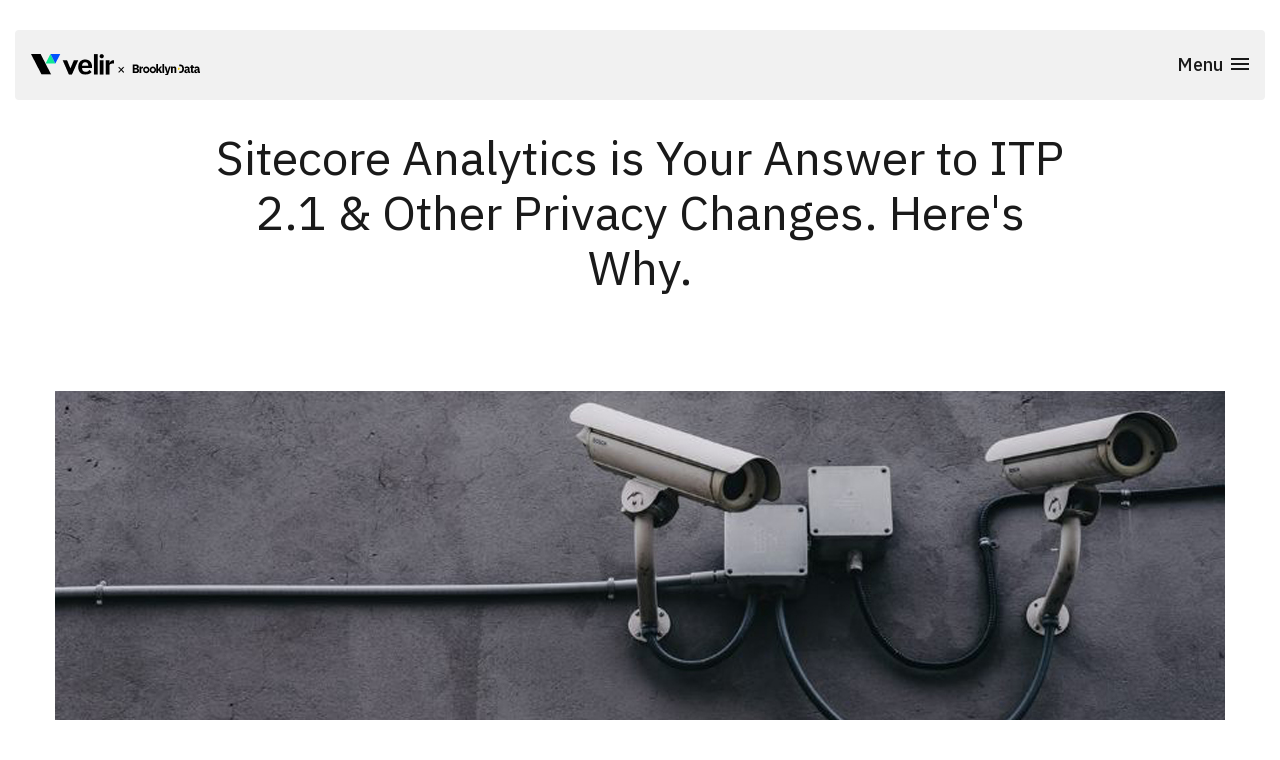

--- FILE ---
content_type: text/html; charset=utf-8
request_url: https://www.velir.com/ideas/2019/07/09/sitecore-analytics-is-your-answer-to-itp-21--other-privacy-changes-heres-why
body_size: 33561
content:




<!DOCTYPE html>
<html lang="en" dir="ltr">
<head>
    <meta charset="UTF-8" /><script type="text/javascript">window.NREUM||(NREUM={});NREUM.info = {"beacon":"bam.nr-data.net","errorBeacon":"bam.nr-data.net","licenseKey":"NRJS-60f59abb76abae08c55","applicationID":"1786387202","transactionName":"NFZRYUpUWkoDAE0PVw0cZFBaRVVeB0x1CVYEE3VaSlgUaQMEXA==","queueTime":0,"applicationTime":645,"agent":"","atts":""}</script><script type="text/javascript">(window.NREUM||(NREUM={})).init={privacy:{cookies_enabled:true},ajax:{deny_list:["bam.nr-data.net"]},feature_flags:["soft_nav"],distributed_tracing:{enabled:true}};(window.NREUM||(NREUM={})).loader_config={agentID:"1835044696",accountID:"3189619",trustKey:"360749",xpid:"VwcPWFBSARABU1lUBAkAVFQD",licenseKey:"NRJS-60f59abb76abae08c55",applicationID:"1786387202",browserID:"1835044696"};;/*! For license information please see nr-loader-spa-1.308.0.min.js.LICENSE.txt */
(()=>{var e,t,r={384:(e,t,r)=>{"use strict";r.d(t,{NT:()=>a,US:()=>u,Zm:()=>o,bQ:()=>d,dV:()=>c,pV:()=>l});var n=r(6154),i=r(1863),s=r(1910);const a={beacon:"bam.nr-data.net",errorBeacon:"bam.nr-data.net"};function o(){return n.gm.NREUM||(n.gm.NREUM={}),void 0===n.gm.newrelic&&(n.gm.newrelic=n.gm.NREUM),n.gm.NREUM}function c(){let e=o();return e.o||(e.o={ST:n.gm.setTimeout,SI:n.gm.setImmediate||n.gm.setInterval,CT:n.gm.clearTimeout,XHR:n.gm.XMLHttpRequest,REQ:n.gm.Request,EV:n.gm.Event,PR:n.gm.Promise,MO:n.gm.MutationObserver,FETCH:n.gm.fetch,WS:n.gm.WebSocket},(0,s.i)(...Object.values(e.o))),e}function d(e,t){let r=o();r.initializedAgents??={},t.initializedAt={ms:(0,i.t)(),date:new Date},r.initializedAgents[e]=t}function u(e,t){o()[e]=t}function l(){return function(){let e=o();const t=e.info||{};e.info={beacon:a.beacon,errorBeacon:a.errorBeacon,...t}}(),function(){let e=o();const t=e.init||{};e.init={...t}}(),c(),function(){let e=o();const t=e.loader_config||{};e.loader_config={...t}}(),o()}},782:(e,t,r)=>{"use strict";r.d(t,{T:()=>n});const n=r(860).K7.pageViewTiming},860:(e,t,r)=>{"use strict";r.d(t,{$J:()=>u,K7:()=>c,P3:()=>d,XX:()=>i,Yy:()=>o,df:()=>s,qY:()=>n,v4:()=>a});const n="events",i="jserrors",s="browser/blobs",a="rum",o="browser/logs",c={ajax:"ajax",genericEvents:"generic_events",jserrors:i,logging:"logging",metrics:"metrics",pageAction:"page_action",pageViewEvent:"page_view_event",pageViewTiming:"page_view_timing",sessionReplay:"session_replay",sessionTrace:"session_trace",softNav:"soft_navigations",spa:"spa"},d={[c.pageViewEvent]:1,[c.pageViewTiming]:2,[c.metrics]:3,[c.jserrors]:4,[c.spa]:5,[c.ajax]:6,[c.sessionTrace]:7,[c.softNav]:8,[c.sessionReplay]:9,[c.logging]:10,[c.genericEvents]:11},u={[c.pageViewEvent]:a,[c.pageViewTiming]:n,[c.ajax]:n,[c.spa]:n,[c.softNav]:n,[c.metrics]:i,[c.jserrors]:i,[c.sessionTrace]:s,[c.sessionReplay]:s,[c.logging]:o,[c.genericEvents]:"ins"}},944:(e,t,r)=>{"use strict";r.d(t,{R:()=>i});var n=r(3241);function i(e,t){"function"==typeof console.debug&&(console.debug("New Relic Warning: https://github.com/newrelic/newrelic-browser-agent/blob/main/docs/warning-codes.md#".concat(e),t),(0,n.W)({agentIdentifier:null,drained:null,type:"data",name:"warn",feature:"warn",data:{code:e,secondary:t}}))}},993:(e,t,r)=>{"use strict";r.d(t,{A$:()=>s,ET:()=>a,TZ:()=>o,p_:()=>i});var n=r(860);const i={ERROR:"ERROR",WARN:"WARN",INFO:"INFO",DEBUG:"DEBUG",TRACE:"TRACE"},s={OFF:0,ERROR:1,WARN:2,INFO:3,DEBUG:4,TRACE:5},a="log",o=n.K7.logging},1541:(e,t,r)=>{"use strict";r.d(t,{U:()=>i,f:()=>n});const n={MFE:"MFE",BA:"BA"};function i(e,t){if(2!==t?.harvestEndpointVersion)return{};const r=t.agentRef.runtime.appMetadata.agents[0].entityGuid;return e?{"source.id":e.id,"source.name":e.name,"source.type":e.type,"parent.id":e.parent?.id||r,"parent.type":e.parent?.type||n.BA}:{"entity.guid":r,appId:t.agentRef.info.applicationID}}},1687:(e,t,r)=>{"use strict";r.d(t,{Ak:()=>d,Ze:()=>h,x3:()=>u});var n=r(3241),i=r(7836),s=r(3606),a=r(860),o=r(2646);const c={};function d(e,t){const r={staged:!1,priority:a.P3[t]||0};l(e),c[e].get(t)||c[e].set(t,r)}function u(e,t){e&&c[e]&&(c[e].get(t)&&c[e].delete(t),p(e,t,!1),c[e].size&&f(e))}function l(e){if(!e)throw new Error("agentIdentifier required");c[e]||(c[e]=new Map)}function h(e="",t="feature",r=!1){if(l(e),!e||!c[e].get(t)||r)return p(e,t);c[e].get(t).staged=!0,f(e)}function f(e){const t=Array.from(c[e]);t.every(([e,t])=>t.staged)&&(t.sort((e,t)=>e[1].priority-t[1].priority),t.forEach(([t])=>{c[e].delete(t),p(e,t)}))}function p(e,t,r=!0){const a=e?i.ee.get(e):i.ee,c=s.i.handlers;if(!a.aborted&&a.backlog&&c){if((0,n.W)({agentIdentifier:e,type:"lifecycle",name:"drain",feature:t}),r){const e=a.backlog[t],r=c[t];if(r){for(let t=0;e&&t<e.length;++t)g(e[t],r);Object.entries(r).forEach(([e,t])=>{Object.values(t||{}).forEach(t=>{t[0]?.on&&t[0]?.context()instanceof o.y&&t[0].on(e,t[1])})})}}a.isolatedBacklog||delete c[t],a.backlog[t]=null,a.emit("drain-"+t,[])}}function g(e,t){var r=e[1];Object.values(t[r]||{}).forEach(t=>{var r=e[0];if(t[0]===r){var n=t[1],i=e[3],s=e[2];n.apply(i,s)}})}},1738:(e,t,r)=>{"use strict";r.d(t,{U:()=>f,Y:()=>h});var n=r(3241),i=r(9908),s=r(1863),a=r(944),o=r(5701),c=r(3969),d=r(8362),u=r(860),l=r(4261);function h(e,t,r,s){const h=s||r;!h||h[e]&&h[e]!==d.d.prototype[e]||(h[e]=function(){(0,i.p)(c.xV,["API/"+e+"/called"],void 0,u.K7.metrics,r.ee),(0,n.W)({agentIdentifier:r.agentIdentifier,drained:!!o.B?.[r.agentIdentifier],type:"data",name:"api",feature:l.Pl+e,data:{}});try{return t.apply(this,arguments)}catch(e){(0,a.R)(23,e)}})}function f(e,t,r,n,a){const o=e.info;null===r?delete o.jsAttributes[t]:o.jsAttributes[t]=r,(a||null===r)&&(0,i.p)(l.Pl+n,[(0,s.t)(),t,r],void 0,"session",e.ee)}},1741:(e,t,r)=>{"use strict";r.d(t,{W:()=>s});var n=r(944),i=r(4261);class s{#e(e,...t){if(this[e]!==s.prototype[e])return this[e](...t);(0,n.R)(35,e)}addPageAction(e,t){return this.#e(i.hG,e,t)}register(e){return this.#e(i.eY,e)}recordCustomEvent(e,t){return this.#e(i.fF,e,t)}setPageViewName(e,t){return this.#e(i.Fw,e,t)}setCustomAttribute(e,t,r){return this.#e(i.cD,e,t,r)}noticeError(e,t){return this.#e(i.o5,e,t)}setUserId(e,t=!1){return this.#e(i.Dl,e,t)}setApplicationVersion(e){return this.#e(i.nb,e)}setErrorHandler(e){return this.#e(i.bt,e)}addRelease(e,t){return this.#e(i.k6,e,t)}log(e,t){return this.#e(i.$9,e,t)}start(){return this.#e(i.d3)}finished(e){return this.#e(i.BL,e)}recordReplay(){return this.#e(i.CH)}pauseReplay(){return this.#e(i.Tb)}addToTrace(e){return this.#e(i.U2,e)}setCurrentRouteName(e){return this.#e(i.PA,e)}interaction(e){return this.#e(i.dT,e)}wrapLogger(e,t,r){return this.#e(i.Wb,e,t,r)}measure(e,t){return this.#e(i.V1,e,t)}consent(e){return this.#e(i.Pv,e)}}},1863:(e,t,r)=>{"use strict";function n(){return Math.floor(performance.now())}r.d(t,{t:()=>n})},1910:(e,t,r)=>{"use strict";r.d(t,{i:()=>s});var n=r(944);const i=new Map;function s(...e){return e.every(e=>{if(i.has(e))return i.get(e);const t="function"==typeof e?e.toString():"",r=t.includes("[native code]"),s=t.includes("nrWrapper");return r||s||(0,n.R)(64,e?.name||t),i.set(e,r),r})}},2555:(e,t,r)=>{"use strict";r.d(t,{D:()=>o,f:()=>a});var n=r(384),i=r(8122);const s={beacon:n.NT.beacon,errorBeacon:n.NT.errorBeacon,licenseKey:void 0,applicationID:void 0,sa:void 0,queueTime:void 0,applicationTime:void 0,ttGuid:void 0,user:void 0,account:void 0,product:void 0,extra:void 0,jsAttributes:{},userAttributes:void 0,atts:void 0,transactionName:void 0,tNamePlain:void 0};function a(e){try{return!!e.licenseKey&&!!e.errorBeacon&&!!e.applicationID}catch(e){return!1}}const o=e=>(0,i.a)(e,s)},2614:(e,t,r)=>{"use strict";r.d(t,{BB:()=>a,H3:()=>n,g:()=>d,iL:()=>c,tS:()=>o,uh:()=>i,wk:()=>s});const n="NRBA",i="SESSION",s=144e5,a=18e5,o={STARTED:"session-started",PAUSE:"session-pause",RESET:"session-reset",RESUME:"session-resume",UPDATE:"session-update"},c={SAME_TAB:"same-tab",CROSS_TAB:"cross-tab"},d={OFF:0,FULL:1,ERROR:2}},2646:(e,t,r)=>{"use strict";r.d(t,{y:()=>n});class n{constructor(e){this.contextId=e}}},2843:(e,t,r)=>{"use strict";r.d(t,{G:()=>s,u:()=>i});var n=r(3878);function i(e,t=!1,r,i){(0,n.DD)("visibilitychange",function(){if(t)return void("hidden"===document.visibilityState&&e());e(document.visibilityState)},r,i)}function s(e,t,r){(0,n.sp)("pagehide",e,t,r)}},3241:(e,t,r)=>{"use strict";r.d(t,{W:()=>s});var n=r(6154);const i="newrelic";function s(e={}){try{n.gm.dispatchEvent(new CustomEvent(i,{detail:e}))}catch(e){}}},3304:(e,t,r)=>{"use strict";r.d(t,{A:()=>s});var n=r(7836);const i=()=>{const e=new WeakSet;return(t,r)=>{if("object"==typeof r&&null!==r){if(e.has(r))return;e.add(r)}return r}};function s(e){try{return JSON.stringify(e,i())??""}catch(e){try{n.ee.emit("internal-error",[e])}catch(e){}return""}}},3333:(e,t,r)=>{"use strict";r.d(t,{$v:()=>u,TZ:()=>n,Xh:()=>c,Zp:()=>i,kd:()=>d,mq:()=>o,nf:()=>a,qN:()=>s});const n=r(860).K7.genericEvents,i=["auxclick","click","copy","keydown","paste","scrollend"],s=["focus","blur"],a=4,o=1e3,c=2e3,d=["PageAction","UserAction","BrowserPerformance"],u={RESOURCES:"experimental.resources",REGISTER:"register"}},3434:(e,t,r)=>{"use strict";r.d(t,{Jt:()=>s,YM:()=>d});var n=r(7836),i=r(5607);const s="nr@original:".concat(i.W),a=50;var o=Object.prototype.hasOwnProperty,c=!1;function d(e,t){return e||(e=n.ee),r.inPlace=function(e,t,n,i,s){n||(n="");const a="-"===n.charAt(0);for(let o=0;o<t.length;o++){const c=t[o],d=e[c];l(d)||(e[c]=r(d,a?c+n:n,i,c,s))}},r.flag=s,r;function r(t,r,n,c,d){return l(t)?t:(r||(r=""),nrWrapper[s]=t,function(e,t,r){if(Object.defineProperty&&Object.keys)try{return Object.keys(e).forEach(function(r){Object.defineProperty(t,r,{get:function(){return e[r]},set:function(t){return e[r]=t,t}})}),t}catch(e){u([e],r)}for(var n in e)o.call(e,n)&&(t[n]=e[n])}(t,nrWrapper,e),nrWrapper);function nrWrapper(){var s,o,l,h;let f;try{o=this,s=[...arguments],l="function"==typeof n?n(s,o):n||{}}catch(t){u([t,"",[s,o,c],l],e)}i(r+"start",[s,o,c],l,d);const p=performance.now();let g;try{return h=t.apply(o,s),g=performance.now(),h}catch(e){throw g=performance.now(),i(r+"err",[s,o,e],l,d),f=e,f}finally{const e=g-p,t={start:p,end:g,duration:e,isLongTask:e>=a,methodName:c,thrownError:f};t.isLongTask&&i("long-task",[t,o],l,d),i(r+"end",[s,o,h],l,d)}}}function i(r,n,i,s){if(!c||t){var a=c;c=!0;try{e.emit(r,n,i,t,s)}catch(t){u([t,r,n,i],e)}c=a}}}function u(e,t){t||(t=n.ee);try{t.emit("internal-error",e)}catch(e){}}function l(e){return!(e&&"function"==typeof e&&e.apply&&!e[s])}},3606:(e,t,r)=>{"use strict";r.d(t,{i:()=>s});var n=r(9908);s.on=a;var i=s.handlers={};function s(e,t,r,s){a(s||n.d,i,e,t,r)}function a(e,t,r,i,s){s||(s="feature"),e||(e=n.d);var a=t[s]=t[s]||{};(a[r]=a[r]||[]).push([e,i])}},3738:(e,t,r)=>{"use strict";r.d(t,{He:()=>i,Kp:()=>o,Lc:()=>d,Rz:()=>u,TZ:()=>n,bD:()=>s,d3:()=>a,jx:()=>l,sl:()=>h,uP:()=>c});const n=r(860).K7.sessionTrace,i="bstResource",s="resource",a="-start",o="-end",c="fn"+a,d="fn"+o,u="pushState",l=1e3,h=3e4},3785:(e,t,r)=>{"use strict";r.d(t,{R:()=>c,b:()=>d});var n=r(9908),i=r(1863),s=r(860),a=r(3969),o=r(993);function c(e,t,r={},c=o.p_.INFO,d=!0,u,l=(0,i.t)()){(0,n.p)(a.xV,["API/logging/".concat(c.toLowerCase(),"/called")],void 0,s.K7.metrics,e),(0,n.p)(o.ET,[l,t,r,c,d,u],void 0,s.K7.logging,e)}function d(e){return"string"==typeof e&&Object.values(o.p_).some(t=>t===e.toUpperCase().trim())}},3878:(e,t,r)=>{"use strict";function n(e,t){return{capture:e,passive:!1,signal:t}}function i(e,t,r=!1,i){window.addEventListener(e,t,n(r,i))}function s(e,t,r=!1,i){document.addEventListener(e,t,n(r,i))}r.d(t,{DD:()=>s,jT:()=>n,sp:()=>i})},3962:(e,t,r)=>{"use strict";r.d(t,{AM:()=>a,O2:()=>l,OV:()=>s,Qu:()=>h,TZ:()=>c,ih:()=>f,pP:()=>o,t1:()=>u,tC:()=>i,wD:()=>d});var n=r(860);const i=["click","keydown","submit"],s="popstate",a="api",o="initialPageLoad",c=n.K7.softNav,d=5e3,u=500,l={INITIAL_PAGE_LOAD:"",ROUTE_CHANGE:1,UNSPECIFIED:2},h={INTERACTION:1,AJAX:2,CUSTOM_END:3,CUSTOM_TRACER:4},f={IP:"in progress",PF:"pending finish",FIN:"finished",CAN:"cancelled"}},3969:(e,t,r)=>{"use strict";r.d(t,{TZ:()=>n,XG:()=>o,rs:()=>i,xV:()=>a,z_:()=>s});const n=r(860).K7.metrics,i="sm",s="cm",a="storeSupportabilityMetrics",o="storeEventMetrics"},4234:(e,t,r)=>{"use strict";r.d(t,{W:()=>s});var n=r(7836),i=r(1687);class s{constructor(e,t){this.agentIdentifier=e,this.ee=n.ee.get(e),this.featureName=t,this.blocked=!1}deregisterDrain(){(0,i.x3)(this.agentIdentifier,this.featureName)}}},4261:(e,t,r)=>{"use strict";r.d(t,{$9:()=>u,BL:()=>c,CH:()=>p,Dl:()=>R,Fw:()=>w,PA:()=>v,Pl:()=>n,Pv:()=>A,Tb:()=>h,U2:()=>a,V1:()=>E,Wb:()=>T,bt:()=>y,cD:()=>b,d3:()=>x,dT:()=>d,eY:()=>g,fF:()=>f,hG:()=>s,hw:()=>i,k6:()=>o,nb:()=>m,o5:()=>l});const n="api-",i=n+"ixn-",s="addPageAction",a="addToTrace",o="addRelease",c="finished",d="interaction",u="log",l="noticeError",h="pauseReplay",f="recordCustomEvent",p="recordReplay",g="register",m="setApplicationVersion",v="setCurrentRouteName",b="setCustomAttribute",y="setErrorHandler",w="setPageViewName",R="setUserId",x="start",T="wrapLogger",E="measure",A="consent"},5205:(e,t,r)=>{"use strict";r.d(t,{j:()=>S});var n=r(384),i=r(1741);var s=r(2555),a=r(3333);const o=e=>{if(!e||"string"!=typeof e)return!1;try{document.createDocumentFragment().querySelector(e)}catch{return!1}return!0};var c=r(2614),d=r(944),u=r(8122);const l="[data-nr-mask]",h=e=>(0,u.a)(e,(()=>{const e={feature_flags:[],experimental:{allow_registered_children:!1,resources:!1},mask_selector:"*",block_selector:"[data-nr-block]",mask_input_options:{color:!1,date:!1,"datetime-local":!1,email:!1,month:!1,number:!1,range:!1,search:!1,tel:!1,text:!1,time:!1,url:!1,week:!1,textarea:!1,select:!1,password:!0}};return{ajax:{deny_list:void 0,block_internal:!0,enabled:!0,autoStart:!0},api:{get allow_registered_children(){return e.feature_flags.includes(a.$v.REGISTER)||e.experimental.allow_registered_children},set allow_registered_children(t){e.experimental.allow_registered_children=t},duplicate_registered_data:!1},browser_consent_mode:{enabled:!1},distributed_tracing:{enabled:void 0,exclude_newrelic_header:void 0,cors_use_newrelic_header:void 0,cors_use_tracecontext_headers:void 0,allowed_origins:void 0},get feature_flags(){return e.feature_flags},set feature_flags(t){e.feature_flags=t},generic_events:{enabled:!0,autoStart:!0},harvest:{interval:30},jserrors:{enabled:!0,autoStart:!0},logging:{enabled:!0,autoStart:!0},metrics:{enabled:!0,autoStart:!0},obfuscate:void 0,page_action:{enabled:!0},page_view_event:{enabled:!0,autoStart:!0},page_view_timing:{enabled:!0,autoStart:!0},performance:{capture_marks:!1,capture_measures:!1,capture_detail:!0,resources:{get enabled(){return e.feature_flags.includes(a.$v.RESOURCES)||e.experimental.resources},set enabled(t){e.experimental.resources=t},asset_types:[],first_party_domains:[],ignore_newrelic:!0}},privacy:{cookies_enabled:!0},proxy:{assets:void 0,beacon:void 0},session:{expiresMs:c.wk,inactiveMs:c.BB},session_replay:{autoStart:!0,enabled:!1,preload:!1,sampling_rate:10,error_sampling_rate:100,collect_fonts:!1,inline_images:!1,fix_stylesheets:!0,mask_all_inputs:!0,get mask_text_selector(){return e.mask_selector},set mask_text_selector(t){o(t)?e.mask_selector="".concat(t,",").concat(l):""===t||null===t?e.mask_selector=l:(0,d.R)(5,t)},get block_class(){return"nr-block"},get ignore_class(){return"nr-ignore"},get mask_text_class(){return"nr-mask"},get block_selector(){return e.block_selector},set block_selector(t){o(t)?e.block_selector+=",".concat(t):""!==t&&(0,d.R)(6,t)},get mask_input_options(){return e.mask_input_options},set mask_input_options(t){t&&"object"==typeof t?e.mask_input_options={...t,password:!0}:(0,d.R)(7,t)}},session_trace:{enabled:!0,autoStart:!0},soft_navigations:{enabled:!0,autoStart:!0},spa:{enabled:!0,autoStart:!0},ssl:void 0,user_actions:{enabled:!0,elementAttributes:["id","className","tagName","type"]}}})());var f=r(6154),p=r(9324);let g=0;const m={buildEnv:p.F3,distMethod:p.Xs,version:p.xv,originTime:f.WN},v={consented:!1},b={appMetadata:{},get consented(){return this.session?.state?.consent||v.consented},set consented(e){v.consented=e},customTransaction:void 0,denyList:void 0,disabled:!1,harvester:void 0,isolatedBacklog:!1,isRecording:!1,loaderType:void 0,maxBytes:3e4,obfuscator:void 0,onerror:void 0,ptid:void 0,releaseIds:{},session:void 0,timeKeeper:void 0,registeredEntities:[],jsAttributesMetadata:{bytes:0},get harvestCount(){return++g}},y=e=>{const t=(0,u.a)(e,b),r=Object.keys(m).reduce((e,t)=>(e[t]={value:m[t],writable:!1,configurable:!0,enumerable:!0},e),{});return Object.defineProperties(t,r)};var w=r(5701);const R=e=>{const t=e.startsWith("http");e+="/",r.p=t?e:"https://"+e};var x=r(7836),T=r(3241);const E={accountID:void 0,trustKey:void 0,agentID:void 0,licenseKey:void 0,applicationID:void 0,xpid:void 0},A=e=>(0,u.a)(e,E),_=new Set;function S(e,t={},r,a){let{init:o,info:c,loader_config:d,runtime:u={},exposed:l=!0}=t;if(!c){const e=(0,n.pV)();o=e.init,c=e.info,d=e.loader_config}e.init=h(o||{}),e.loader_config=A(d||{}),c.jsAttributes??={},f.bv&&(c.jsAttributes.isWorker=!0),e.info=(0,s.D)(c);const p=e.init,g=[c.beacon,c.errorBeacon];_.has(e.agentIdentifier)||(p.proxy.assets&&(R(p.proxy.assets),g.push(p.proxy.assets)),p.proxy.beacon&&g.push(p.proxy.beacon),e.beacons=[...g],function(e){const t=(0,n.pV)();Object.getOwnPropertyNames(i.W.prototype).forEach(r=>{const n=i.W.prototype[r];if("function"!=typeof n||"constructor"===n)return;let s=t[r];e[r]&&!1!==e.exposed&&"micro-agent"!==e.runtime?.loaderType&&(t[r]=(...t)=>{const n=e[r](...t);return s?s(...t):n})})}(e),(0,n.US)("activatedFeatures",w.B)),u.denyList=[...p.ajax.deny_list||[],...p.ajax.block_internal?g:[]],u.ptid=e.agentIdentifier,u.loaderType=r,e.runtime=y(u),_.has(e.agentIdentifier)||(e.ee=x.ee.get(e.agentIdentifier),e.exposed=l,(0,T.W)({agentIdentifier:e.agentIdentifier,drained:!!w.B?.[e.agentIdentifier],type:"lifecycle",name:"initialize",feature:void 0,data:e.config})),_.add(e.agentIdentifier)}},5270:(e,t,r)=>{"use strict";r.d(t,{Aw:()=>a,SR:()=>s,rF:()=>o});var n=r(384),i=r(7767);function s(e){return!!(0,n.dV)().o.MO&&(0,i.V)(e)&&!0===e?.session_trace.enabled}function a(e){return!0===e?.session_replay.preload&&s(e)}function o(e,t){try{if("string"==typeof t?.type){if("password"===t.type.toLowerCase())return"*".repeat(e?.length||0);if(void 0!==t?.dataset?.nrUnmask||t?.classList?.contains("nr-unmask"))return e}}catch(e){}return"string"==typeof e?e.replace(/[\S]/g,"*"):"*".repeat(e?.length||0)}},5289:(e,t,r)=>{"use strict";r.d(t,{GG:()=>a,Qr:()=>c,sB:()=>o});var n=r(3878),i=r(6389);function s(){return"undefined"==typeof document||"complete"===document.readyState}function a(e,t){if(s())return e();const r=(0,i.J)(e),a=setInterval(()=>{s()&&(clearInterval(a),r())},500);(0,n.sp)("load",r,t)}function o(e){if(s())return e();(0,n.DD)("DOMContentLoaded",e)}function c(e){if(s())return e();(0,n.sp)("popstate",e)}},5607:(e,t,r)=>{"use strict";r.d(t,{W:()=>n});const n=(0,r(9566).bz)()},5701:(e,t,r)=>{"use strict";r.d(t,{B:()=>s,t:()=>a});var n=r(3241);const i=new Set,s={};function a(e,t){const r=t.agentIdentifier;s[r]??={},e&&"object"==typeof e&&(i.has(r)||(t.ee.emit("rumresp",[e]),s[r]=e,i.add(r),(0,n.W)({agentIdentifier:r,loaded:!0,drained:!0,type:"lifecycle",name:"load",feature:void 0,data:e})))}},6154:(e,t,r)=>{"use strict";r.d(t,{OF:()=>d,RI:()=>i,WN:()=>h,bv:()=>s,eN:()=>f,gm:()=>a,lR:()=>l,m:()=>c,mw:()=>o,sb:()=>u});var n=r(1863);const i="undefined"!=typeof window&&!!window.document,s="undefined"!=typeof WorkerGlobalScope&&("undefined"!=typeof self&&self instanceof WorkerGlobalScope&&self.navigator instanceof WorkerNavigator||"undefined"!=typeof globalThis&&globalThis instanceof WorkerGlobalScope&&globalThis.navigator instanceof WorkerNavigator),a=i?window:"undefined"!=typeof WorkerGlobalScope&&("undefined"!=typeof self&&self instanceof WorkerGlobalScope&&self||"undefined"!=typeof globalThis&&globalThis instanceof WorkerGlobalScope&&globalThis),o=Boolean("hidden"===a?.document?.visibilityState),c=""+a?.location,d=/iPad|iPhone|iPod/.test(a.navigator?.userAgent),u=d&&"undefined"==typeof SharedWorker,l=(()=>{const e=a.navigator?.userAgent?.match(/Firefox[/\s](\d+\.\d+)/);return Array.isArray(e)&&e.length>=2?+e[1]:0})(),h=Date.now()-(0,n.t)(),f=()=>"undefined"!=typeof PerformanceNavigationTiming&&a?.performance?.getEntriesByType("navigation")?.[0]?.responseStart},6344:(e,t,r)=>{"use strict";r.d(t,{BB:()=>u,Qb:()=>l,TZ:()=>i,Ug:()=>a,Vh:()=>s,_s:()=>o,bc:()=>d,yP:()=>c});var n=r(2614);const i=r(860).K7.sessionReplay,s="errorDuringReplay",a=.12,o={DomContentLoaded:0,Load:1,FullSnapshot:2,IncrementalSnapshot:3,Meta:4,Custom:5},c={[n.g.ERROR]:15e3,[n.g.FULL]:3e5,[n.g.OFF]:0},d={RESET:{message:"Session was reset",sm:"Reset"},IMPORT:{message:"Recorder failed to import",sm:"Import"},TOO_MANY:{message:"429: Too Many Requests",sm:"Too-Many"},TOO_BIG:{message:"Payload was too large",sm:"Too-Big"},CROSS_TAB:{message:"Session Entity was set to OFF on another tab",sm:"Cross-Tab"},ENTITLEMENTS:{message:"Session Replay is not allowed and will not be started",sm:"Entitlement"}},u=5e3,l={API:"api",RESUME:"resume",SWITCH_TO_FULL:"switchToFull",INITIALIZE:"initialize",PRELOAD:"preload"}},6389:(e,t,r)=>{"use strict";function n(e,t=500,r={}){const n=r?.leading||!1;let i;return(...r)=>{n&&void 0===i&&(e.apply(this,r),i=setTimeout(()=>{i=clearTimeout(i)},t)),n||(clearTimeout(i),i=setTimeout(()=>{e.apply(this,r)},t))}}function i(e){let t=!1;return(...r)=>{t||(t=!0,e.apply(this,r))}}r.d(t,{J:()=>i,s:()=>n})},6630:(e,t,r)=>{"use strict";r.d(t,{T:()=>n});const n=r(860).K7.pageViewEvent},6774:(e,t,r)=>{"use strict";r.d(t,{T:()=>n});const n=r(860).K7.jserrors},7295:(e,t,r)=>{"use strict";r.d(t,{Xv:()=>a,gX:()=>i,iW:()=>s});var n=[];function i(e){if(!e||s(e))return!1;if(0===n.length)return!0;if("*"===n[0].hostname)return!1;for(var t=0;t<n.length;t++){var r=n[t];if(r.hostname.test(e.hostname)&&r.pathname.test(e.pathname))return!1}return!0}function s(e){return void 0===e.hostname}function a(e){if(n=[],e&&e.length)for(var t=0;t<e.length;t++){let r=e[t];if(!r)continue;if("*"===r)return void(n=[{hostname:"*"}]);0===r.indexOf("http://")?r=r.substring(7):0===r.indexOf("https://")&&(r=r.substring(8));const i=r.indexOf("/");let s,a;i>0?(s=r.substring(0,i),a=r.substring(i)):(s=r,a="*");let[c]=s.split(":");n.push({hostname:o(c),pathname:o(a,!0)})}}function o(e,t=!1){const r=e.replace(/[.+?^${}()|[\]\\]/g,e=>"\\"+e).replace(/\*/g,".*?");return new RegExp((t?"^":"")+r+"$")}},7485:(e,t,r)=>{"use strict";r.d(t,{D:()=>i});var n=r(6154);function i(e){if(0===(e||"").indexOf("data:"))return{protocol:"data"};try{const t=new URL(e,location.href),r={port:t.port,hostname:t.hostname,pathname:t.pathname,search:t.search,protocol:t.protocol.slice(0,t.protocol.indexOf(":")),sameOrigin:t.protocol===n.gm?.location?.protocol&&t.host===n.gm?.location?.host};return r.port&&""!==r.port||("http:"===t.protocol&&(r.port="80"),"https:"===t.protocol&&(r.port="443")),r.pathname&&""!==r.pathname?r.pathname.startsWith("/")||(r.pathname="/".concat(r.pathname)):r.pathname="/",r}catch(e){return{}}}},7699:(e,t,r)=>{"use strict";r.d(t,{It:()=>s,KC:()=>o,No:()=>i,qh:()=>a});var n=r(860);const i=16e3,s=1e6,a="SESSION_ERROR",o={[n.K7.logging]:!0,[n.K7.genericEvents]:!1,[n.K7.jserrors]:!1,[n.K7.ajax]:!1}},7767:(e,t,r)=>{"use strict";r.d(t,{V:()=>i});var n=r(6154);const i=e=>n.RI&&!0===e?.privacy.cookies_enabled},7836:(e,t,r)=>{"use strict";r.d(t,{P:()=>o,ee:()=>c});var n=r(384),i=r(8990),s=r(2646),a=r(5607);const o="nr@context:".concat(a.W),c=function e(t,r){var n={},a={},u={},l=!1;try{l=16===r.length&&d.initializedAgents?.[r]?.runtime.isolatedBacklog}catch(e){}var h={on:p,addEventListener:p,removeEventListener:function(e,t){var r=n[e];if(!r)return;for(var i=0;i<r.length;i++)r[i]===t&&r.splice(i,1)},emit:function(e,r,n,i,s){!1!==s&&(s=!0);if(c.aborted&&!i)return;t&&s&&t.emit(e,r,n);var o=f(n);g(e).forEach(e=>{e.apply(o,r)});var d=v()[a[e]];d&&d.push([h,e,r,o]);return o},get:m,listeners:g,context:f,buffer:function(e,t){const r=v();if(t=t||"feature",h.aborted)return;Object.entries(e||{}).forEach(([e,n])=>{a[n]=t,t in r||(r[t]=[])})},abort:function(){h._aborted=!0,Object.keys(h.backlog).forEach(e=>{delete h.backlog[e]})},isBuffering:function(e){return!!v()[a[e]]},debugId:r,backlog:l?{}:t&&"object"==typeof t.backlog?t.backlog:{},isolatedBacklog:l};return Object.defineProperty(h,"aborted",{get:()=>{let e=h._aborted||!1;return e||(t&&(e=t.aborted),e)}}),h;function f(e){return e&&e instanceof s.y?e:e?(0,i.I)(e,o,()=>new s.y(o)):new s.y(o)}function p(e,t){n[e]=g(e).concat(t)}function g(e){return n[e]||[]}function m(t){return u[t]=u[t]||e(h,t)}function v(){return h.backlog}}(void 0,"globalEE"),d=(0,n.Zm)();d.ee||(d.ee=c)},8122:(e,t,r)=>{"use strict";r.d(t,{a:()=>i});var n=r(944);function i(e,t){try{if(!e||"object"!=typeof e)return(0,n.R)(3);if(!t||"object"!=typeof t)return(0,n.R)(4);const r=Object.create(Object.getPrototypeOf(t),Object.getOwnPropertyDescriptors(t)),s=0===Object.keys(r).length?e:r;for(let a in s)if(void 0!==e[a])try{if(null===e[a]){r[a]=null;continue}Array.isArray(e[a])&&Array.isArray(t[a])?r[a]=Array.from(new Set([...e[a],...t[a]])):"object"==typeof e[a]&&"object"==typeof t[a]?r[a]=i(e[a],t[a]):r[a]=e[a]}catch(e){r[a]||(0,n.R)(1,e)}return r}catch(e){(0,n.R)(2,e)}}},8139:(e,t,r)=>{"use strict";r.d(t,{u:()=>h});var n=r(7836),i=r(3434),s=r(8990),a=r(6154);const o={},c=a.gm.XMLHttpRequest,d="addEventListener",u="removeEventListener",l="nr@wrapped:".concat(n.P);function h(e){var t=function(e){return(e||n.ee).get("events")}(e);if(o[t.debugId]++)return t;o[t.debugId]=1;var r=(0,i.YM)(t,!0);function h(e){r.inPlace(e,[d,u],"-",p)}function p(e,t){return e[1]}return"getPrototypeOf"in Object&&(a.RI&&f(document,h),c&&f(c.prototype,h),f(a.gm,h)),t.on(d+"-start",function(e,t){var n=e[1];if(null!==n&&("function"==typeof n||"object"==typeof n)&&"newrelic"!==e[0]){var i=(0,s.I)(n,l,function(){var e={object:function(){if("function"!=typeof n.handleEvent)return;return n.handleEvent.apply(n,arguments)},function:n}[typeof n];return e?r(e,"fn-",null,e.name||"anonymous"):n});this.wrapped=e[1]=i}}),t.on(u+"-start",function(e){e[1]=this.wrapped||e[1]}),t}function f(e,t,...r){let n=e;for(;"object"==typeof n&&!Object.prototype.hasOwnProperty.call(n,d);)n=Object.getPrototypeOf(n);n&&t(n,...r)}},8362:(e,t,r)=>{"use strict";r.d(t,{d:()=>s});var n=r(9566),i=r(1741);class s extends i.W{agentIdentifier=(0,n.LA)(16)}},8374:(e,t,r)=>{r.nc=(()=>{try{return document?.currentScript?.nonce}catch(e){}return""})()},8990:(e,t,r)=>{"use strict";r.d(t,{I:()=>i});var n=Object.prototype.hasOwnProperty;function i(e,t,r){if(n.call(e,t))return e[t];var i=r();if(Object.defineProperty&&Object.keys)try{return Object.defineProperty(e,t,{value:i,writable:!0,enumerable:!1}),i}catch(e){}return e[t]=i,i}},9119:(e,t,r)=>{"use strict";r.d(t,{L:()=>s});var n=/([^?#]*)[^#]*(#[^?]*|$).*/,i=/([^?#]*)().*/;function s(e,t){return e?e.replace(t?n:i,"$1$2"):e}},9300:(e,t,r)=>{"use strict";r.d(t,{T:()=>n});const n=r(860).K7.ajax},9324:(e,t,r)=>{"use strict";r.d(t,{AJ:()=>a,F3:()=>i,Xs:()=>s,Yq:()=>o,xv:()=>n});const n="1.308.0",i="PROD",s="CDN",a="@newrelic/rrweb",o="1.0.1"},9566:(e,t,r)=>{"use strict";r.d(t,{LA:()=>o,ZF:()=>c,bz:()=>a,el:()=>d});var n=r(6154);const i="xxxxxxxx-xxxx-4xxx-yxxx-xxxxxxxxxxxx";function s(e,t){return e?15&e[t]:16*Math.random()|0}function a(){const e=n.gm?.crypto||n.gm?.msCrypto;let t,r=0;return e&&e.getRandomValues&&(t=e.getRandomValues(new Uint8Array(30))),i.split("").map(e=>"x"===e?s(t,r++).toString(16):"y"===e?(3&s()|8).toString(16):e).join("")}function o(e){const t=n.gm?.crypto||n.gm?.msCrypto;let r,i=0;t&&t.getRandomValues&&(r=t.getRandomValues(new Uint8Array(e)));const a=[];for(var o=0;o<e;o++)a.push(s(r,i++).toString(16));return a.join("")}function c(){return o(16)}function d(){return o(32)}},9908:(e,t,r)=>{"use strict";r.d(t,{d:()=>n,p:()=>i});var n=r(7836).ee.get("handle");function i(e,t,r,i,s){s?(s.buffer([e],i),s.emit(e,t,r)):(n.buffer([e],i),n.emit(e,t,r))}}},n={};function i(e){var t=n[e];if(void 0!==t)return t.exports;var s=n[e]={exports:{}};return r[e](s,s.exports,i),s.exports}i.m=r,i.d=(e,t)=>{for(var r in t)i.o(t,r)&&!i.o(e,r)&&Object.defineProperty(e,r,{enumerable:!0,get:t[r]})},i.f={},i.e=e=>Promise.all(Object.keys(i.f).reduce((t,r)=>(i.f[r](e,t),t),[])),i.u=e=>({212:"nr-spa-compressor",249:"nr-spa-recorder",478:"nr-spa"}[e]+"-1.308.0.min.js"),i.o=(e,t)=>Object.prototype.hasOwnProperty.call(e,t),e={},t="NRBA-1.308.0.PROD:",i.l=(r,n,s,a)=>{if(e[r])e[r].push(n);else{var o,c;if(void 0!==s)for(var d=document.getElementsByTagName("script"),u=0;u<d.length;u++){var l=d[u];if(l.getAttribute("src")==r||l.getAttribute("data-webpack")==t+s){o=l;break}}if(!o){c=!0;var h={478:"sha512-RSfSVnmHk59T/uIPbdSE0LPeqcEdF4/+XhfJdBuccH5rYMOEZDhFdtnh6X6nJk7hGpzHd9Ujhsy7lZEz/ORYCQ==",249:"sha512-ehJXhmntm85NSqW4MkhfQqmeKFulra3klDyY0OPDUE+sQ3GokHlPh1pmAzuNy//3j4ac6lzIbmXLvGQBMYmrkg==",212:"sha512-B9h4CR46ndKRgMBcK+j67uSR2RCnJfGefU+A7FrgR/k42ovXy5x/MAVFiSvFxuVeEk/pNLgvYGMp1cBSK/G6Fg=="};(o=document.createElement("script")).charset="utf-8",i.nc&&o.setAttribute("nonce",i.nc),o.setAttribute("data-webpack",t+s),o.src=r,0!==o.src.indexOf(window.location.origin+"/")&&(o.crossOrigin="anonymous"),h[a]&&(o.integrity=h[a])}e[r]=[n];var f=(t,n)=>{o.onerror=o.onload=null,clearTimeout(p);var i=e[r];if(delete e[r],o.parentNode&&o.parentNode.removeChild(o),i&&i.forEach(e=>e(n)),t)return t(n)},p=setTimeout(f.bind(null,void 0,{type:"timeout",target:o}),12e4);o.onerror=f.bind(null,o.onerror),o.onload=f.bind(null,o.onload),c&&document.head.appendChild(o)}},i.r=e=>{"undefined"!=typeof Symbol&&Symbol.toStringTag&&Object.defineProperty(e,Symbol.toStringTag,{value:"Module"}),Object.defineProperty(e,"__esModule",{value:!0})},i.p="https://js-agent.newrelic.com/",(()=>{var e={38:0,788:0};i.f.j=(t,r)=>{var n=i.o(e,t)?e[t]:void 0;if(0!==n)if(n)r.push(n[2]);else{var s=new Promise((r,i)=>n=e[t]=[r,i]);r.push(n[2]=s);var a=i.p+i.u(t),o=new Error;i.l(a,r=>{if(i.o(e,t)&&(0!==(n=e[t])&&(e[t]=void 0),n)){var s=r&&("load"===r.type?"missing":r.type),a=r&&r.target&&r.target.src;o.message="Loading chunk "+t+" failed: ("+s+": "+a+")",o.name="ChunkLoadError",o.type=s,o.request=a,n[1](o)}},"chunk-"+t,t)}};var t=(t,r)=>{var n,s,[a,o,c]=r,d=0;if(a.some(t=>0!==e[t])){for(n in o)i.o(o,n)&&(i.m[n]=o[n]);if(c)c(i)}for(t&&t(r);d<a.length;d++)s=a[d],i.o(e,s)&&e[s]&&e[s][0](),e[s]=0},r=self["webpackChunk:NRBA-1.308.0.PROD"]=self["webpackChunk:NRBA-1.308.0.PROD"]||[];r.forEach(t.bind(null,0)),r.push=t.bind(null,r.push.bind(r))})(),(()=>{"use strict";i(8374);var e=i(8362),t=i(860);const r=Object.values(t.K7);var n=i(5205);var s=i(9908),a=i(1863),o=i(4261),c=i(1738);var d=i(1687),u=i(4234),l=i(5289),h=i(6154),f=i(944),p=i(5270),g=i(7767),m=i(6389),v=i(7699);class b extends u.W{constructor(e,t){super(e.agentIdentifier,t),this.agentRef=e,this.abortHandler=void 0,this.featAggregate=void 0,this.loadedSuccessfully=void 0,this.onAggregateImported=new Promise(e=>{this.loadedSuccessfully=e}),this.deferred=Promise.resolve(),!1===e.init[this.featureName].autoStart?this.deferred=new Promise((t,r)=>{this.ee.on("manual-start-all",(0,m.J)(()=>{(0,d.Ak)(e.agentIdentifier,this.featureName),t()}))}):(0,d.Ak)(e.agentIdentifier,t)}importAggregator(e,t,r={}){if(this.featAggregate)return;const n=async()=>{let n;await this.deferred;try{if((0,g.V)(e.init)){const{setupAgentSession:t}=await i.e(478).then(i.bind(i,8766));n=t(e)}}catch(e){(0,f.R)(20,e),this.ee.emit("internal-error",[e]),(0,s.p)(v.qh,[e],void 0,this.featureName,this.ee)}try{if(!this.#t(this.featureName,n,e.init))return(0,d.Ze)(this.agentIdentifier,this.featureName),void this.loadedSuccessfully(!1);const{Aggregate:i}=await t();this.featAggregate=new i(e,r),e.runtime.harvester.initializedAggregates.push(this.featAggregate),this.loadedSuccessfully(!0)}catch(e){(0,f.R)(34,e),this.abortHandler?.(),(0,d.Ze)(this.agentIdentifier,this.featureName,!0),this.loadedSuccessfully(!1),this.ee&&this.ee.abort()}};h.RI?(0,l.GG)(()=>n(),!0):n()}#t(e,r,n){if(this.blocked)return!1;switch(e){case t.K7.sessionReplay:return(0,p.SR)(n)&&!!r;case t.K7.sessionTrace:return!!r;default:return!0}}}var y=i(6630),w=i(2614),R=i(3241);class x extends b{static featureName=y.T;constructor(e){var t;super(e,y.T),this.setupInspectionEvents(e.agentIdentifier),t=e,(0,c.Y)(o.Fw,function(e,r){"string"==typeof e&&("/"!==e.charAt(0)&&(e="/"+e),t.runtime.customTransaction=(r||"http://custom.transaction")+e,(0,s.p)(o.Pl+o.Fw,[(0,a.t)()],void 0,void 0,t.ee))},t),this.importAggregator(e,()=>i.e(478).then(i.bind(i,2467)))}setupInspectionEvents(e){const t=(t,r)=>{t&&(0,R.W)({agentIdentifier:e,timeStamp:t.timeStamp,loaded:"complete"===t.target.readyState,type:"window",name:r,data:t.target.location+""})};(0,l.sB)(e=>{t(e,"DOMContentLoaded")}),(0,l.GG)(e=>{t(e,"load")}),(0,l.Qr)(e=>{t(e,"navigate")}),this.ee.on(w.tS.UPDATE,(t,r)=>{(0,R.W)({agentIdentifier:e,type:"lifecycle",name:"session",data:r})})}}var T=i(384);class E extends e.d{constructor(e){var t;(super(),h.gm)?(this.features={},(0,T.bQ)(this.agentIdentifier,this),this.desiredFeatures=new Set(e.features||[]),this.desiredFeatures.add(x),(0,n.j)(this,e,e.loaderType||"agent"),t=this,(0,c.Y)(o.cD,function(e,r,n=!1){if("string"==typeof e){if(["string","number","boolean"].includes(typeof r)||null===r)return(0,c.U)(t,e,r,o.cD,n);(0,f.R)(40,typeof r)}else(0,f.R)(39,typeof e)},t),function(e){(0,c.Y)(o.Dl,function(t,r=!1){if("string"!=typeof t&&null!==t)return void(0,f.R)(41,typeof t);const n=e.info.jsAttributes["enduser.id"];r&&null!=n&&n!==t?(0,s.p)(o.Pl+"setUserIdAndResetSession",[t],void 0,"session",e.ee):(0,c.U)(e,"enduser.id",t,o.Dl,!0)},e)}(this),function(e){(0,c.Y)(o.nb,function(t){if("string"==typeof t||null===t)return(0,c.U)(e,"application.version",t,o.nb,!1);(0,f.R)(42,typeof t)},e)}(this),function(e){(0,c.Y)(o.d3,function(){e.ee.emit("manual-start-all")},e)}(this),function(e){(0,c.Y)(o.Pv,function(t=!0){if("boolean"==typeof t){if((0,s.p)(o.Pl+o.Pv,[t],void 0,"session",e.ee),e.runtime.consented=t,t){const t=e.features.page_view_event;t.onAggregateImported.then(e=>{const r=t.featAggregate;e&&!r.sentRum&&r.sendRum()})}}else(0,f.R)(65,typeof t)},e)}(this),this.run()):(0,f.R)(21)}get config(){return{info:this.info,init:this.init,loader_config:this.loader_config,runtime:this.runtime}}get api(){return this}run(){try{const e=function(e){const t={};return r.forEach(r=>{t[r]=!!e[r]?.enabled}),t}(this.init),n=[...this.desiredFeatures];n.sort((e,r)=>t.P3[e.featureName]-t.P3[r.featureName]),n.forEach(r=>{if(!e[r.featureName]&&r.featureName!==t.K7.pageViewEvent)return;if(r.featureName===t.K7.spa)return void(0,f.R)(67);const n=function(e){switch(e){case t.K7.ajax:return[t.K7.jserrors];case t.K7.sessionTrace:return[t.K7.ajax,t.K7.pageViewEvent];case t.K7.sessionReplay:return[t.K7.sessionTrace];case t.K7.pageViewTiming:return[t.K7.pageViewEvent];default:return[]}}(r.featureName).filter(e=>!(e in this.features));n.length>0&&(0,f.R)(36,{targetFeature:r.featureName,missingDependencies:n}),this.features[r.featureName]=new r(this)})}catch(e){(0,f.R)(22,e);for(const e in this.features)this.features[e].abortHandler?.();const t=(0,T.Zm)();delete t.initializedAgents[this.agentIdentifier]?.features,delete this.sharedAggregator;return t.ee.get(this.agentIdentifier).abort(),!1}}}var A=i(2843),_=i(782);class S extends b{static featureName=_.T;constructor(e){super(e,_.T),h.RI&&((0,A.u)(()=>(0,s.p)("docHidden",[(0,a.t)()],void 0,_.T,this.ee),!0),(0,A.G)(()=>(0,s.p)("winPagehide",[(0,a.t)()],void 0,_.T,this.ee)),this.importAggregator(e,()=>i.e(478).then(i.bind(i,9917))))}}var O=i(3969);class I extends b{static featureName=O.TZ;constructor(e){super(e,O.TZ),h.RI&&document.addEventListener("securitypolicyviolation",e=>{(0,s.p)(O.xV,["Generic/CSPViolation/Detected"],void 0,this.featureName,this.ee)}),this.importAggregator(e,()=>i.e(478).then(i.bind(i,6555)))}}var N=i(6774),P=i(3878),k=i(3304);class D{constructor(e,t,r,n,i){this.name="UncaughtError",this.message="string"==typeof e?e:(0,k.A)(e),this.sourceURL=t,this.line=r,this.column=n,this.__newrelic=i}}function C(e){return M(e)?e:new D(void 0!==e?.message?e.message:e,e?.filename||e?.sourceURL,e?.lineno||e?.line,e?.colno||e?.col,e?.__newrelic,e?.cause)}function j(e){const t="Unhandled Promise Rejection: ";if(!e?.reason)return;if(M(e.reason)){try{e.reason.message.startsWith(t)||(e.reason.message=t+e.reason.message)}catch(e){}return C(e.reason)}const r=C(e.reason);return(r.message||"").startsWith(t)||(r.message=t+r.message),r}function L(e){if(e.error instanceof SyntaxError&&!/:\d+$/.test(e.error.stack?.trim())){const t=new D(e.message,e.filename,e.lineno,e.colno,e.error.__newrelic,e.cause);return t.name=SyntaxError.name,t}return M(e.error)?e.error:C(e)}function M(e){return e instanceof Error&&!!e.stack}function H(e,r,n,i,o=(0,a.t)()){"string"==typeof e&&(e=new Error(e)),(0,s.p)("err",[e,o,!1,r,n.runtime.isRecording,void 0,i],void 0,t.K7.jserrors,n.ee),(0,s.p)("uaErr",[],void 0,t.K7.genericEvents,n.ee)}var B=i(1541),K=i(993),W=i(3785);function U(e,{customAttributes:t={},level:r=K.p_.INFO}={},n,i,s=(0,a.t)()){(0,W.R)(n.ee,e,t,r,!1,i,s)}function F(e,r,n,i,c=(0,a.t)()){(0,s.p)(o.Pl+o.hG,[c,e,r,i],void 0,t.K7.genericEvents,n.ee)}function V(e,r,n,i,c=(0,a.t)()){const{start:d,end:u,customAttributes:l}=r||{},h={customAttributes:l||{}};if("object"!=typeof h.customAttributes||"string"!=typeof e||0===e.length)return void(0,f.R)(57);const p=(e,t)=>null==e?t:"number"==typeof e?e:e instanceof PerformanceMark?e.startTime:Number.NaN;if(h.start=p(d,0),h.end=p(u,c),Number.isNaN(h.start)||Number.isNaN(h.end))(0,f.R)(57);else{if(h.duration=h.end-h.start,!(h.duration<0))return(0,s.p)(o.Pl+o.V1,[h,e,i],void 0,t.K7.genericEvents,n.ee),h;(0,f.R)(58)}}function G(e,r={},n,i,c=(0,a.t)()){(0,s.p)(o.Pl+o.fF,[c,e,r,i],void 0,t.K7.genericEvents,n.ee)}function z(e){(0,c.Y)(o.eY,function(t){return Y(e,t)},e)}function Y(e,r,n){(0,f.R)(54,"newrelic.register"),r||={},r.type=B.f.MFE,r.licenseKey||=e.info.licenseKey,r.blocked=!1,r.parent=n||{},Array.isArray(r.tags)||(r.tags=[]);const i={};r.tags.forEach(e=>{"name"!==e&&"id"!==e&&(i["source.".concat(e)]=!0)}),r.isolated??=!0;let o=()=>{};const c=e.runtime.registeredEntities;if(!r.isolated){const e=c.find(({metadata:{target:{id:e}}})=>e===r.id&&!r.isolated);if(e)return e}const d=e=>{r.blocked=!0,o=e};function u(e){return"string"==typeof e&&!!e.trim()&&e.trim().length<501||"number"==typeof e}e.init.api.allow_registered_children||d((0,m.J)(()=>(0,f.R)(55))),u(r.id)&&u(r.name)||d((0,m.J)(()=>(0,f.R)(48,r)));const l={addPageAction:(t,n={})=>g(F,[t,{...i,...n},e],r),deregister:()=>{d((0,m.J)(()=>(0,f.R)(68)))},log:(t,n={})=>g(U,[t,{...n,customAttributes:{...i,...n.customAttributes||{}}},e],r),measure:(t,n={})=>g(V,[t,{...n,customAttributes:{...i,...n.customAttributes||{}}},e],r),noticeError:(t,n={})=>g(H,[t,{...i,...n},e],r),register:(t={})=>g(Y,[e,t],l.metadata.target),recordCustomEvent:(t,n={})=>g(G,[t,{...i,...n},e],r),setApplicationVersion:e=>p("application.version",e),setCustomAttribute:(e,t)=>p(e,t),setUserId:e=>p("enduser.id",e),metadata:{customAttributes:i,target:r}},h=()=>(r.blocked&&o(),r.blocked);h()||c.push(l);const p=(e,t)=>{h()||(i[e]=t)},g=(r,n,i)=>{if(h())return;const o=(0,a.t)();(0,s.p)(O.xV,["API/register/".concat(r.name,"/called")],void 0,t.K7.metrics,e.ee);try{if(e.init.api.duplicate_registered_data&&"register"!==r.name){let e=n;if(n[1]instanceof Object){const t={"child.id":i.id,"child.type":i.type};e="customAttributes"in n[1]?[n[0],{...n[1],customAttributes:{...n[1].customAttributes,...t}},...n.slice(2)]:[n[0],{...n[1],...t},...n.slice(2)]}r(...e,void 0,o)}return r(...n,i,o)}catch(e){(0,f.R)(50,e)}};return l}class Z extends b{static featureName=N.T;constructor(e){var t;super(e,N.T),t=e,(0,c.Y)(o.o5,(e,r)=>H(e,r,t),t),function(e){(0,c.Y)(o.bt,function(t){e.runtime.onerror=t},e)}(e),function(e){let t=0;(0,c.Y)(o.k6,function(e,r){++t>10||(this.runtime.releaseIds[e.slice(-200)]=(""+r).slice(-200))},e)}(e),z(e);try{this.removeOnAbort=new AbortController}catch(e){}this.ee.on("internal-error",(t,r)=>{this.abortHandler&&(0,s.p)("ierr",[C(t),(0,a.t)(),!0,{},e.runtime.isRecording,r],void 0,this.featureName,this.ee)}),h.gm.addEventListener("unhandledrejection",t=>{this.abortHandler&&(0,s.p)("err",[j(t),(0,a.t)(),!1,{unhandledPromiseRejection:1},e.runtime.isRecording],void 0,this.featureName,this.ee)},(0,P.jT)(!1,this.removeOnAbort?.signal)),h.gm.addEventListener("error",t=>{this.abortHandler&&(0,s.p)("err",[L(t),(0,a.t)(),!1,{},e.runtime.isRecording],void 0,this.featureName,this.ee)},(0,P.jT)(!1,this.removeOnAbort?.signal)),this.abortHandler=this.#r,this.importAggregator(e,()=>i.e(478).then(i.bind(i,2176)))}#r(){this.removeOnAbort?.abort(),this.abortHandler=void 0}}var q=i(8990);let X=1;function J(e){const t=typeof e;return!e||"object"!==t&&"function"!==t?-1:e===h.gm?0:(0,q.I)(e,"nr@id",function(){return X++})}function Q(e){if("string"==typeof e&&e.length)return e.length;if("object"==typeof e){if("undefined"!=typeof ArrayBuffer&&e instanceof ArrayBuffer&&e.byteLength)return e.byteLength;if("undefined"!=typeof Blob&&e instanceof Blob&&e.size)return e.size;if(!("undefined"!=typeof FormData&&e instanceof FormData))try{return(0,k.A)(e).length}catch(e){return}}}var ee=i(8139),te=i(7836),re=i(3434);const ne={},ie=["open","send"];function se(e){var t=e||te.ee;const r=function(e){return(e||te.ee).get("xhr")}(t);if(void 0===h.gm.XMLHttpRequest)return r;if(ne[r.debugId]++)return r;ne[r.debugId]=1,(0,ee.u)(t);var n=(0,re.YM)(r),i=h.gm.XMLHttpRequest,s=h.gm.MutationObserver,a=h.gm.Promise,o=h.gm.setInterval,c="readystatechange",d=["onload","onerror","onabort","onloadstart","onloadend","onprogress","ontimeout"],u=[],l=h.gm.XMLHttpRequest=function(e){const t=new i(e),s=r.context(t);try{r.emit("new-xhr",[t],s),t.addEventListener(c,(a=s,function(){var e=this;e.readyState>3&&!a.resolved&&(a.resolved=!0,r.emit("xhr-resolved",[],e)),n.inPlace(e,d,"fn-",y)}),(0,P.jT)(!1))}catch(e){(0,f.R)(15,e);try{r.emit("internal-error",[e])}catch(e){}}var a;return t};function p(e,t){n.inPlace(t,["onreadystatechange"],"fn-",y)}if(function(e,t){for(var r in e)t[r]=e[r]}(i,l),l.prototype=i.prototype,n.inPlace(l.prototype,ie,"-xhr-",y),r.on("send-xhr-start",function(e,t){p(e,t),function(e){u.push(e),s&&(g?g.then(b):o?o(b):(m=-m,v.data=m))}(t)}),r.on("open-xhr-start",p),s){var g=a&&a.resolve();if(!o&&!a){var m=1,v=document.createTextNode(m);new s(b).observe(v,{characterData:!0})}}else t.on("fn-end",function(e){e[0]&&e[0].type===c||b()});function b(){for(var e=0;e<u.length;e++)p(0,u[e]);u.length&&(u=[])}function y(e,t){return t}return r}var ae="fetch-",oe=ae+"body-",ce=["arrayBuffer","blob","json","text","formData"],de=h.gm.Request,ue=h.gm.Response,le="prototype";const he={};function fe(e){const t=function(e){return(e||te.ee).get("fetch")}(e);if(!(de&&ue&&h.gm.fetch))return t;if(he[t.debugId]++)return t;function r(e,r,n){var i=e[r];"function"==typeof i&&(e[r]=function(){var e,r=[...arguments],s={};t.emit(n+"before-start",[r],s),s[te.P]&&s[te.P].dt&&(e=s[te.P].dt);var a=i.apply(this,r);return t.emit(n+"start",[r,e],a),a.then(function(e){return t.emit(n+"end",[null,e],a),e},function(e){throw t.emit(n+"end",[e],a),e})})}return he[t.debugId]=1,ce.forEach(e=>{r(de[le],e,oe),r(ue[le],e,oe)}),r(h.gm,"fetch",ae),t.on(ae+"end",function(e,r){var n=this;if(r){var i=r.headers.get("content-length");null!==i&&(n.rxSize=i),t.emit(ae+"done",[null,r],n)}else t.emit(ae+"done",[e],n)}),t}var pe=i(7485),ge=i(9566);class me{constructor(e){this.agentRef=e}generateTracePayload(e){const t=this.agentRef.loader_config;if(!this.shouldGenerateTrace(e)||!t)return null;var r=(t.accountID||"").toString()||null,n=(t.agentID||"").toString()||null,i=(t.trustKey||"").toString()||null;if(!r||!n)return null;var s=(0,ge.ZF)(),a=(0,ge.el)(),o=Date.now(),c={spanId:s,traceId:a,timestamp:o};return(e.sameOrigin||this.isAllowedOrigin(e)&&this.useTraceContextHeadersForCors())&&(c.traceContextParentHeader=this.generateTraceContextParentHeader(s,a),c.traceContextStateHeader=this.generateTraceContextStateHeader(s,o,r,n,i)),(e.sameOrigin&&!this.excludeNewrelicHeader()||!e.sameOrigin&&this.isAllowedOrigin(e)&&this.useNewrelicHeaderForCors())&&(c.newrelicHeader=this.generateTraceHeader(s,a,o,r,n,i)),c}generateTraceContextParentHeader(e,t){return"00-"+t+"-"+e+"-01"}generateTraceContextStateHeader(e,t,r,n,i){return i+"@nr=0-1-"+r+"-"+n+"-"+e+"----"+t}generateTraceHeader(e,t,r,n,i,s){if(!("function"==typeof h.gm?.btoa))return null;var a={v:[0,1],d:{ty:"Browser",ac:n,ap:i,id:e,tr:t,ti:r}};return s&&n!==s&&(a.d.tk=s),btoa((0,k.A)(a))}shouldGenerateTrace(e){return this.agentRef.init?.distributed_tracing?.enabled&&this.isAllowedOrigin(e)}isAllowedOrigin(e){var t=!1;const r=this.agentRef.init?.distributed_tracing;if(e.sameOrigin)t=!0;else if(r?.allowed_origins instanceof Array)for(var n=0;n<r.allowed_origins.length;n++){var i=(0,pe.D)(r.allowed_origins[n]);if(e.hostname===i.hostname&&e.protocol===i.protocol&&e.port===i.port){t=!0;break}}return t}excludeNewrelicHeader(){var e=this.agentRef.init?.distributed_tracing;return!!e&&!!e.exclude_newrelic_header}useNewrelicHeaderForCors(){var e=this.agentRef.init?.distributed_tracing;return!!e&&!1!==e.cors_use_newrelic_header}useTraceContextHeadersForCors(){var e=this.agentRef.init?.distributed_tracing;return!!e&&!!e.cors_use_tracecontext_headers}}var ve=i(9300),be=i(7295);function ye(e){return"string"==typeof e?e:e instanceof(0,T.dV)().o.REQ?e.url:h.gm?.URL&&e instanceof URL?e.href:void 0}var we=["load","error","abort","timeout"],Re=we.length,xe=(0,T.dV)().o.REQ,Te=(0,T.dV)().o.XHR;const Ee="X-NewRelic-App-Data";class Ae extends b{static featureName=ve.T;constructor(e){super(e,ve.T),this.dt=new me(e),this.handler=(e,t,r,n)=>(0,s.p)(e,t,r,n,this.ee);try{const e={xmlhttprequest:"xhr",fetch:"fetch",beacon:"beacon"};h.gm?.performance?.getEntriesByType("resource").forEach(r=>{if(r.initiatorType in e&&0!==r.responseStatus){const n={status:r.responseStatus},i={rxSize:r.transferSize,duration:Math.floor(r.duration),cbTime:0};_e(n,r.name),this.handler("xhr",[n,i,r.startTime,r.responseEnd,e[r.initiatorType]],void 0,t.K7.ajax)}})}catch(e){}fe(this.ee),se(this.ee),function(e,r,n,i){function o(e){var t=this;t.totalCbs=0,t.called=0,t.cbTime=0,t.end=T,t.ended=!1,t.xhrGuids={},t.lastSize=null,t.loadCaptureCalled=!1,t.params=this.params||{},t.metrics=this.metrics||{},t.latestLongtaskEnd=0,e.addEventListener("load",function(r){E(t,e)},(0,P.jT)(!1)),h.lR||e.addEventListener("progress",function(e){t.lastSize=e.loaded},(0,P.jT)(!1))}function c(e){this.params={method:e[0]},_e(this,e[1]),this.metrics={}}function d(t,r){e.loader_config.xpid&&this.sameOrigin&&r.setRequestHeader("X-NewRelic-ID",e.loader_config.xpid);var n=i.generateTracePayload(this.parsedOrigin);if(n){var s=!1;n.newrelicHeader&&(r.setRequestHeader("newrelic",n.newrelicHeader),s=!0),n.traceContextParentHeader&&(r.setRequestHeader("traceparent",n.traceContextParentHeader),n.traceContextStateHeader&&r.setRequestHeader("tracestate",n.traceContextStateHeader),s=!0),s&&(this.dt=n)}}function u(e,t){var n=this.metrics,i=e[0],s=this;if(n&&i){var o=Q(i);o&&(n.txSize=o)}this.startTime=(0,a.t)(),this.body=i,this.listener=function(e){try{"abort"!==e.type||s.loadCaptureCalled||(s.params.aborted=!0),("load"!==e.type||s.called===s.totalCbs&&(s.onloadCalled||"function"!=typeof t.onload)&&"function"==typeof s.end)&&s.end(t)}catch(e){try{r.emit("internal-error",[e])}catch(e){}}};for(var c=0;c<Re;c++)t.addEventListener(we[c],this.listener,(0,P.jT)(!1))}function l(e,t,r){this.cbTime+=e,t?this.onloadCalled=!0:this.called+=1,this.called!==this.totalCbs||!this.onloadCalled&&"function"==typeof r.onload||"function"!=typeof this.end||this.end(r)}function f(e,t){var r=""+J(e)+!!t;this.xhrGuids&&!this.xhrGuids[r]&&(this.xhrGuids[r]=!0,this.totalCbs+=1)}function p(e,t){var r=""+J(e)+!!t;this.xhrGuids&&this.xhrGuids[r]&&(delete this.xhrGuids[r],this.totalCbs-=1)}function g(){this.endTime=(0,a.t)()}function m(e,t){t instanceof Te&&"load"===e[0]&&r.emit("xhr-load-added",[e[1],e[2]],t)}function v(e,t){t instanceof Te&&"load"===e[0]&&r.emit("xhr-load-removed",[e[1],e[2]],t)}function b(e,t,r){t instanceof Te&&("onload"===r&&(this.onload=!0),("load"===(e[0]&&e[0].type)||this.onload)&&(this.xhrCbStart=(0,a.t)()))}function y(e,t){this.xhrCbStart&&r.emit("xhr-cb-time",[(0,a.t)()-this.xhrCbStart,this.onload,t],t)}function w(e){var t,r=e[1]||{};if("string"==typeof e[0]?0===(t=e[0]).length&&h.RI&&(t=""+h.gm.location.href):e[0]&&e[0].url?t=e[0].url:h.gm?.URL&&e[0]&&e[0]instanceof URL?t=e[0].href:"function"==typeof e[0].toString&&(t=e[0].toString()),"string"==typeof t&&0!==t.length){t&&(this.parsedOrigin=(0,pe.D)(t),this.sameOrigin=this.parsedOrigin.sameOrigin);var n=i.generateTracePayload(this.parsedOrigin);if(n&&(n.newrelicHeader||n.traceContextParentHeader))if(e[0]&&e[0].headers)o(e[0].headers,n)&&(this.dt=n);else{var s={};for(var a in r)s[a]=r[a];s.headers=new Headers(r.headers||{}),o(s.headers,n)&&(this.dt=n),e.length>1?e[1]=s:e.push(s)}}function o(e,t){var r=!1;return t.newrelicHeader&&(e.set("newrelic",t.newrelicHeader),r=!0),t.traceContextParentHeader&&(e.set("traceparent",t.traceContextParentHeader),t.traceContextStateHeader&&e.set("tracestate",t.traceContextStateHeader),r=!0),r}}function R(e,t){this.params={},this.metrics={},this.startTime=(0,a.t)(),this.dt=t,e.length>=1&&(this.target=e[0]),e.length>=2&&(this.opts=e[1]);var r=this.opts||{},n=this.target;_e(this,ye(n));var i=(""+(n&&n instanceof xe&&n.method||r.method||"GET")).toUpperCase();this.params.method=i,this.body=r.body,this.txSize=Q(r.body)||0}function x(e,r){if(this.endTime=(0,a.t)(),this.params||(this.params={}),(0,be.iW)(this.params))return;let i;this.params.status=r?r.status:0,"string"==typeof this.rxSize&&this.rxSize.length>0&&(i=+this.rxSize);const s={txSize:this.txSize,rxSize:i,duration:(0,a.t)()-this.startTime};n("xhr",[this.params,s,this.startTime,this.endTime,"fetch"],this,t.K7.ajax)}function T(e){const r=this.params,i=this.metrics;if(!this.ended){this.ended=!0;for(let t=0;t<Re;t++)e.removeEventListener(we[t],this.listener,!1);r.aborted||(0,be.iW)(r)||(i.duration=(0,a.t)()-this.startTime,this.loadCaptureCalled||4!==e.readyState?null==r.status&&(r.status=0):E(this,e),i.cbTime=this.cbTime,n("xhr",[r,i,this.startTime,this.endTime,"xhr"],this,t.K7.ajax))}}function E(e,n){e.params.status=n.status;var i=function(e,t){var r=e.responseType;return"json"===r&&null!==t?t:"arraybuffer"===r||"blob"===r||"json"===r?Q(e.response):"text"===r||""===r||void 0===r?Q(e.responseText):void 0}(n,e.lastSize);if(i&&(e.metrics.rxSize=i),e.sameOrigin&&n.getAllResponseHeaders().indexOf(Ee)>=0){var a=n.getResponseHeader(Ee);a&&((0,s.p)(O.rs,["Ajax/CrossApplicationTracing/Header/Seen"],void 0,t.K7.metrics,r),e.params.cat=a.split(", ").pop())}e.loadCaptureCalled=!0}r.on("new-xhr",o),r.on("open-xhr-start",c),r.on("open-xhr-end",d),r.on("send-xhr-start",u),r.on("xhr-cb-time",l),r.on("xhr-load-added",f),r.on("xhr-load-removed",p),r.on("xhr-resolved",g),r.on("addEventListener-end",m),r.on("removeEventListener-end",v),r.on("fn-end",y),r.on("fetch-before-start",w),r.on("fetch-start",R),r.on("fn-start",b),r.on("fetch-done",x)}(e,this.ee,this.handler,this.dt),this.importAggregator(e,()=>i.e(478).then(i.bind(i,3845)))}}function _e(e,t){var r=(0,pe.D)(t),n=e.params||e;n.hostname=r.hostname,n.port=r.port,n.protocol=r.protocol,n.host=r.hostname+":"+r.port,n.pathname=r.pathname,e.parsedOrigin=r,e.sameOrigin=r.sameOrigin}const Se={},Oe=["pushState","replaceState"];function Ie(e){const t=function(e){return(e||te.ee).get("history")}(e);return!h.RI||Se[t.debugId]++||(Se[t.debugId]=1,(0,re.YM)(t).inPlace(window.history,Oe,"-")),t}var Ne=i(3738);function Pe(e){(0,c.Y)(o.BL,function(r=Date.now()){const n=r-h.WN;n<0&&(0,f.R)(62,r),(0,s.p)(O.XG,[o.BL,{time:n}],void 0,t.K7.metrics,e.ee),e.addToTrace({name:o.BL,start:r,origin:"nr"}),(0,s.p)(o.Pl+o.hG,[n,o.BL],void 0,t.K7.genericEvents,e.ee)},e)}const{He:ke,bD:De,d3:Ce,Kp:je,TZ:Le,Lc:Me,uP:He,Rz:Be}=Ne;class Ke extends b{static featureName=Le;constructor(e){var r;super(e,Le),r=e,(0,c.Y)(o.U2,function(e){if(!(e&&"object"==typeof e&&e.name&&e.start))return;const n={n:e.name,s:e.start-h.WN,e:(e.end||e.start)-h.WN,o:e.origin||"",t:"api"};n.s<0||n.e<0||n.e<n.s?(0,f.R)(61,{start:n.s,end:n.e}):(0,s.p)("bstApi",[n],void 0,t.K7.sessionTrace,r.ee)},r),Pe(e);if(!(0,g.V)(e.init))return void this.deregisterDrain();const n=this.ee;let d;Ie(n),this.eventsEE=(0,ee.u)(n),this.eventsEE.on(He,function(e,t){this.bstStart=(0,a.t)()}),this.eventsEE.on(Me,function(e,r){(0,s.p)("bst",[e[0],r,this.bstStart,(0,a.t)()],void 0,t.K7.sessionTrace,n)}),n.on(Be+Ce,function(e){this.time=(0,a.t)(),this.startPath=location.pathname+location.hash}),n.on(Be+je,function(e){(0,s.p)("bstHist",[location.pathname+location.hash,this.startPath,this.time],void 0,t.K7.sessionTrace,n)});try{d=new PerformanceObserver(e=>{const r=e.getEntries();(0,s.p)(ke,[r],void 0,t.K7.sessionTrace,n)}),d.observe({type:De,buffered:!0})}catch(e){}this.importAggregator(e,()=>i.e(478).then(i.bind(i,6974)),{resourceObserver:d})}}var We=i(6344);class Ue extends b{static featureName=We.TZ;#n;recorder;constructor(e){var r;let n;super(e,We.TZ),r=e,(0,c.Y)(o.CH,function(){(0,s.p)(o.CH,[],void 0,t.K7.sessionReplay,r.ee)},r),function(e){(0,c.Y)(o.Tb,function(){(0,s.p)(o.Tb,[],void 0,t.K7.sessionReplay,e.ee)},e)}(e);try{n=JSON.parse(localStorage.getItem("".concat(w.H3,"_").concat(w.uh)))}catch(e){}(0,p.SR)(e.init)&&this.ee.on(o.CH,()=>this.#i()),this.#s(n)&&this.importRecorder().then(e=>{e.startRecording(We.Qb.PRELOAD,n?.sessionReplayMode)}),this.importAggregator(this.agentRef,()=>i.e(478).then(i.bind(i,6167)),this),this.ee.on("err",e=>{this.blocked||this.agentRef.runtime.isRecording&&(this.errorNoticed=!0,(0,s.p)(We.Vh,[e],void 0,this.featureName,this.ee))})}#s(e){return e&&(e.sessionReplayMode===w.g.FULL||e.sessionReplayMode===w.g.ERROR)||(0,p.Aw)(this.agentRef.init)}importRecorder(){return this.recorder?Promise.resolve(this.recorder):(this.#n??=Promise.all([i.e(478),i.e(249)]).then(i.bind(i,4866)).then(({Recorder:e})=>(this.recorder=new e(this),this.recorder)).catch(e=>{throw this.ee.emit("internal-error",[e]),this.blocked=!0,e}),this.#n)}#i(){this.blocked||(this.featAggregate?this.featAggregate.mode!==w.g.FULL&&this.featAggregate.initializeRecording(w.g.FULL,!0,We.Qb.API):this.importRecorder().then(()=>{this.recorder.startRecording(We.Qb.API,w.g.FULL)}))}}var Fe=i(3962);class Ve extends b{static featureName=Fe.TZ;constructor(e){if(super(e,Fe.TZ),function(e){const r=e.ee.get("tracer");function n(){}(0,c.Y)(o.dT,function(e){return(new n).get("object"==typeof e?e:{})},e);const i=n.prototype={createTracer:function(n,i){var o={},c=this,d="function"==typeof i;return(0,s.p)(O.xV,["API/createTracer/called"],void 0,t.K7.metrics,e.ee),function(){if(r.emit((d?"":"no-")+"fn-start",[(0,a.t)(),c,d],o),d)try{return i.apply(this,arguments)}catch(e){const t="string"==typeof e?new Error(e):e;throw r.emit("fn-err",[arguments,this,t],o),t}finally{r.emit("fn-end",[(0,a.t)()],o)}}}};["actionText","setName","setAttribute","save","ignore","onEnd","getContext","end","get"].forEach(r=>{c.Y.apply(this,[r,function(){return(0,s.p)(o.hw+r,[performance.now(),...arguments],this,t.K7.softNav,e.ee),this},e,i])}),(0,c.Y)(o.PA,function(){(0,s.p)(o.hw+"routeName",[performance.now(),...arguments],void 0,t.K7.softNav,e.ee)},e)}(e),!h.RI||!(0,T.dV)().o.MO)return;const r=Ie(this.ee);try{this.removeOnAbort=new AbortController}catch(e){}Fe.tC.forEach(e=>{(0,P.sp)(e,e=>{l(e)},!0,this.removeOnAbort?.signal)});const n=()=>(0,s.p)("newURL",[(0,a.t)(),""+window.location],void 0,this.featureName,this.ee);r.on("pushState-end",n),r.on("replaceState-end",n),(0,P.sp)(Fe.OV,e=>{l(e),(0,s.p)("newURL",[e.timeStamp,""+window.location],void 0,this.featureName,this.ee)},!0,this.removeOnAbort?.signal);let d=!1;const u=new((0,T.dV)().o.MO)((e,t)=>{d||(d=!0,requestAnimationFrame(()=>{(0,s.p)("newDom",[(0,a.t)()],void 0,this.featureName,this.ee),d=!1}))}),l=(0,m.s)(e=>{"loading"!==document.readyState&&((0,s.p)("newUIEvent",[e],void 0,this.featureName,this.ee),u.observe(document.body,{attributes:!0,childList:!0,subtree:!0,characterData:!0}))},100,{leading:!0});this.abortHandler=function(){this.removeOnAbort?.abort(),u.disconnect(),this.abortHandler=void 0},this.importAggregator(e,()=>i.e(478).then(i.bind(i,4393)),{domObserver:u})}}var Ge=i(3333),ze=i(9119);const Ye={},Ze=new Set;function qe(e){return"string"==typeof e?{type:"string",size:(new TextEncoder).encode(e).length}:e instanceof ArrayBuffer?{type:"ArrayBuffer",size:e.byteLength}:e instanceof Blob?{type:"Blob",size:e.size}:e instanceof DataView?{type:"DataView",size:e.byteLength}:ArrayBuffer.isView(e)?{type:"TypedArray",size:e.byteLength}:{type:"unknown",size:0}}class Xe{constructor(e,t){this.timestamp=(0,a.t)(),this.currentUrl=(0,ze.L)(window.location.href),this.socketId=(0,ge.LA)(8),this.requestedUrl=(0,ze.L)(e),this.requestedProtocols=Array.isArray(t)?t.join(","):t||"",this.openedAt=void 0,this.protocol=void 0,this.extensions=void 0,this.binaryType=void 0,this.messageOrigin=void 0,this.messageCount=0,this.messageBytes=0,this.messageBytesMin=0,this.messageBytesMax=0,this.messageTypes=void 0,this.sendCount=0,this.sendBytes=0,this.sendBytesMin=0,this.sendBytesMax=0,this.sendTypes=void 0,this.closedAt=void 0,this.closeCode=void 0,this.closeReason="unknown",this.closeWasClean=void 0,this.connectedDuration=0,this.hasErrors=void 0}}class $e extends b{static featureName=Ge.TZ;constructor(e){super(e,Ge.TZ);const r=e.init.feature_flags.includes("websockets"),n=[e.init.page_action.enabled,e.init.performance.capture_marks,e.init.performance.capture_measures,e.init.performance.resources.enabled,e.init.user_actions.enabled,r];var d;let u,l;if(d=e,(0,c.Y)(o.hG,(e,t)=>F(e,t,d),d),function(e){(0,c.Y)(o.fF,(t,r)=>G(t,r,e),e)}(e),Pe(e),z(e),function(e){(0,c.Y)(o.V1,(t,r)=>V(t,r,e),e)}(e),r&&(l=function(e){if(!(0,T.dV)().o.WS)return e;const t=e.get("websockets");if(Ye[t.debugId]++)return t;Ye[t.debugId]=1,(0,A.G)(()=>{const e=(0,a.t)();Ze.forEach(r=>{r.nrData.closedAt=e,r.nrData.closeCode=1001,r.nrData.closeReason="Page navigating away",r.nrData.closeWasClean=!1,r.nrData.openedAt&&(r.nrData.connectedDuration=e-r.nrData.openedAt),t.emit("ws",[r.nrData],r)})});class r extends WebSocket{static name="WebSocket";static toString(){return"function WebSocket() { [native code] }"}toString(){return"[object WebSocket]"}get[Symbol.toStringTag](){return r.name}#a(e){(e.__newrelic??={}).socketId=this.nrData.socketId,this.nrData.hasErrors??=!0}constructor(...e){super(...e),this.nrData=new Xe(e[0],e[1]),this.addEventListener("open",()=>{this.nrData.openedAt=(0,a.t)(),["protocol","extensions","binaryType"].forEach(e=>{this.nrData[e]=this[e]}),Ze.add(this)}),this.addEventListener("message",e=>{const{type:t,size:r}=qe(e.data);this.nrData.messageOrigin??=(0,ze.L)(e.origin),this.nrData.messageCount++,this.nrData.messageBytes+=r,this.nrData.messageBytesMin=Math.min(this.nrData.messageBytesMin||1/0,r),this.nrData.messageBytesMax=Math.max(this.nrData.messageBytesMax,r),(this.nrData.messageTypes??"").includes(t)||(this.nrData.messageTypes=this.nrData.messageTypes?"".concat(this.nrData.messageTypes,",").concat(t):t)}),this.addEventListener("close",e=>{this.nrData.closedAt=(0,a.t)(),this.nrData.closeCode=e.code,e.reason&&(this.nrData.closeReason=e.reason),this.nrData.closeWasClean=e.wasClean,this.nrData.connectedDuration=this.nrData.closedAt-this.nrData.openedAt,Ze.delete(this),t.emit("ws",[this.nrData],this)})}addEventListener(e,t,...r){const n=this,i="function"==typeof t?function(...e){try{return t.apply(this,e)}catch(e){throw n.#a(e),e}}:t?.handleEvent?{handleEvent:function(...e){try{return t.handleEvent.apply(t,e)}catch(e){throw n.#a(e),e}}}:t;return super.addEventListener(e,i,...r)}send(e){if(this.readyState===WebSocket.OPEN){const{type:t,size:r}=qe(e);this.nrData.sendCount++,this.nrData.sendBytes+=r,this.nrData.sendBytesMin=Math.min(this.nrData.sendBytesMin||1/0,r),this.nrData.sendBytesMax=Math.max(this.nrData.sendBytesMax,r),(this.nrData.sendTypes??"").includes(t)||(this.nrData.sendTypes=this.nrData.sendTypes?"".concat(this.nrData.sendTypes,",").concat(t):t)}try{return super.send(e)}catch(e){throw this.#a(e),e}}close(...e){try{super.close(...e)}catch(e){throw this.#a(e),e}}}return h.gm.WebSocket=r,t}(this.ee)),h.RI){if(fe(this.ee),se(this.ee),u=Ie(this.ee),e.init.user_actions.enabled){function f(t){const r=(0,pe.D)(t);return e.beacons.includes(r.hostname+":"+r.port)}function p(){u.emit("navChange")}Ge.Zp.forEach(e=>(0,P.sp)(e,e=>(0,s.p)("ua",[e],void 0,this.featureName,this.ee),!0)),Ge.qN.forEach(e=>{const t=(0,m.s)(e=>{(0,s.p)("ua",[e],void 0,this.featureName,this.ee)},500,{leading:!0});(0,P.sp)(e,t)}),h.gm.addEventListener("error",()=>{(0,s.p)("uaErr",[],void 0,t.K7.genericEvents,this.ee)},(0,P.jT)(!1,this.removeOnAbort?.signal)),this.ee.on("open-xhr-start",(e,r)=>{f(e[1])||r.addEventListener("readystatechange",()=>{2===r.readyState&&(0,s.p)("uaXhr",[],void 0,t.K7.genericEvents,this.ee)})}),this.ee.on("fetch-start",e=>{e.length>=1&&!f(ye(e[0]))&&(0,s.p)("uaXhr",[],void 0,t.K7.genericEvents,this.ee)}),u.on("pushState-end",p),u.on("replaceState-end",p),window.addEventListener("hashchange",p,(0,P.jT)(!0,this.removeOnAbort?.signal)),window.addEventListener("popstate",p,(0,P.jT)(!0,this.removeOnAbort?.signal))}if(e.init.performance.resources.enabled&&h.gm.PerformanceObserver?.supportedEntryTypes.includes("resource")){new PerformanceObserver(e=>{e.getEntries().forEach(e=>{(0,s.p)("browserPerformance.resource",[e],void 0,this.featureName,this.ee)})}).observe({type:"resource",buffered:!0})}}r&&l.on("ws",e=>{(0,s.p)("ws-complete",[e],void 0,this.featureName,this.ee)});try{this.removeOnAbort=new AbortController}catch(g){}this.abortHandler=()=>{this.removeOnAbort?.abort(),this.abortHandler=void 0},n.some(e=>e)?this.importAggregator(e,()=>i.e(478).then(i.bind(i,8019))):this.deregisterDrain()}}var Je=i(2646);const Qe=new Map;function et(e,t,r,n,i=!0){if("object"!=typeof t||!t||"string"!=typeof r||!r||"function"!=typeof t[r])return(0,f.R)(29);const s=function(e){return(e||te.ee).get("logger")}(e),a=(0,re.YM)(s),o=new Je.y(te.P);o.level=n.level,o.customAttributes=n.customAttributes,o.autoCaptured=i;const c=t[r]?.[re.Jt]||t[r];return Qe.set(c,o),a.inPlace(t,[r],"wrap-logger-",()=>Qe.get(c)),s}var tt=i(1910);class rt extends b{static featureName=K.TZ;constructor(e){var t;super(e,K.TZ),t=e,(0,c.Y)(o.$9,(e,r)=>U(e,r,t),t),function(e){(0,c.Y)(o.Wb,(t,r,{customAttributes:n={},level:i=K.p_.INFO}={})=>{et(e.ee,t,r,{customAttributes:n,level:i},!1)},e)}(e),z(e);const r=this.ee;["log","error","warn","info","debug","trace"].forEach(e=>{(0,tt.i)(h.gm.console[e]),et(r,h.gm.console,e,{level:"log"===e?"info":e})}),this.ee.on("wrap-logger-end",function([e]){const{level:t,customAttributes:n,autoCaptured:i}=this;(0,W.R)(r,e,n,t,i)}),this.importAggregator(e,()=>i.e(478).then(i.bind(i,5288)))}}new E({features:[Ae,x,S,Ke,Ue,I,Z,$e,rt,Ve],loaderType:"spa"})})()})();</script>
    <meta name="viewport" content="width=device-width, minimum-scale=1, initial-scale=1" />
    <title>Sitecore Analytics: The Answer to ITP 2.1 & Privacy Changes | Velir</title>


    <link rel="preconnect" href="https://fonts.gstatic.com" />

    <script>
    window.dataLayer = window.dataLayer || [];
    function gtag() {
        dataLayer.push(arguments);
    }

    gtag("consent", "default", {
        ad_storage: "denied",
        ad_user_data: "denied",
        ad_personalization: "denied",
        analytics_storage: "denied",
        functionality_storage: "denied",
        personalization_storage: "denied",
        security_storage: "granted",
        wait_for_update: 2000,
    });

    gtag("set", "ads_data_redaction", true);
    gtag("set", "url_passthrough", true);
</script>

<!-- Start cookieYes banner -->
    <script id="cookieyes" type="text/javascript" src="https://cdn-cookieyes.com/client_data/03a2c87c8ff47c0d725ca7ab/script.js"></script>
<!-- End cookieYes banner -->
    

    <script>
            (function (w, d, s, l, i) {
                w[l] = w[l] || []; w[l].push({
                    'gtm.start':
                        new Date().getTime(), event: 'gtm.js'
                }); var f = d.getElementsByTagName(s)[0],
                    j = d.createElement(s), dl = l != 'dataLayer' ? '&l=' + l : '';
                    j.async = true;
                j.src = 'https://www.googletagmanager.com/gtm.js?id=' + i + dl + '';
                f.parentNode.insertBefore(j, f);
            })(window, document, 'script', 'dataLayer', 'GTM-PZ44NV');
        </script>


    <link rel="stylesheet" href="https://fonts.googleapis.com/css2?family=IBM+Plex+Mono:ital,wght@0,400;0,500&family=IBM+Plex+Sans:ital,wght@0,400;0,500;0,700;1,400;1,500;1,700&family=Spectral:ital,wght@0,300;1,300&display=swap" />
    <link rel="preload"
          as="font"
          type="font/woff2"
          href="https://fonts.gstatic.com/s/ibmplexsans/v8/zYXgKVElMYYaJe8bpLHnCwDKhdHeFaxOedc.woff2"
          crossorigin />
    <link rel="preload"
          as="font"
          type="font/woff2"
          href="https://fonts.gstatic.com/s/spectral/v7/rnCu-xNNww_2s0amA9M8qtHEWfSFXVAKArc.woff2"
          crossorigin />

    <!--- Will need to know what all of these HTML.Sitecore renderings do to adjust accordingly--->
        <link rel="shortcut icon" href="/-/media/c6c87f1743ba4923931f36d76a71e177.ashx">
        <link rel="canonical" href="https://www.velir.com/ideas/sitecore-analytics-is-your-answer-to-itp-21--other-privacy-changes-heres-why" />
        <meta name="description" content="With increased calls for online privacy in digital marketing, we look at why Sitecore is well-positioned to respond to demands for better privacy measures." />
        <meta name="title" content="Sitecore Analytics: The Answer to ITP 2.1 &amp; Privacy Changes" />
        <meta property="og:title" content="Sitecore Analytics: The Answer to ITP 2.1 &amp; Privacy Changes" />
        <meta property="og:description" content="With increased calls for online privacy in digital marketing, we look at why Sitecore is well-positioned to respond to demands for better privacy measures." />
        <meta property="og:image" content="https://www.velir.com/-/media/images/blog-images/20190709-sitecore-analytics-is-your-answer-to-itp-21/sitecore-analytics-is-your-answer-to-itp-21-43--edited.png" />
        <meta property="og:url" content="https://www.velir.com/ideas/sitecore-analytics-is-your-answer-to-itp-21--other-privacy-changes-heres-why" />
        <meta property="og:type" content="article" />
        <meta name="twitter:card" content="summary_large_image" />
        <meta name="twitter:title" content="Sitecore Analytics is Your Answer to ITP 2.1 &amp; Other Privacy Changes. Here&#39;s Why." />
        <meta name="twitter:description" content="With increased calls for online privacy in digital marketing, we look at why Sitecore is well-positioned to respond to demands for better privacy measures." />
        <meta name="twitter:image" content="https://www.velir.com/-/media/images/blog-images/20190709-sitecore-analytics-is-your-answer-to-itp-21/sitecore-analytics-is-your-answer-to-itp-21-43--edited.png" />
        <meta name="twitter:image:width" content="750" />
        <meta name="twitter:image:height" content="350" />
        <meta name="twitter:url" content="https://www.velir.com/ideas/sitecore-analytics-is-your-answer-to-itp-21--other-privacy-changes-heres-why" />



    <meta name="HandheldFriendly" content="True" />
    <meta name="MobileOptimized" content="320" />

    <link href="/assets/VelirSite-build/css/index-generated.css?hash=20250121" media="all" rel="stylesheet" />
    
    
    



    <script src="https://cdnjs.cloudflare.com/ajax/libs/jquery/3.5.0/jquery.min.js"></script>
</head>
<body>
<noscript>
            <iframe src="https://www.googletagmanager.com/ns.html?id=GTM-PZ44NV" height="0" width="0" style="display:none;visibility:hidden"></iframe>
        </noscript>


            <script>
            window.dataLayer = window.dataLayer || [];
                window.dataLayer.push({
                    'contentTypes': 'Idea'
            });
            </script>




<div class="js-page-content-wrapper">
    

    <div class="js-site-header-trigger"></div>
    <header class="site-header site-header--sticky js-site-header">
        
<div class="skip-navigation">
    <a href="#main-content" class="skip-navigation__wrapper u-visuallyhidden js-skip-navigation">Skip to main content</a>
</div>
<section class="global-header js-global-header">
    <div class="global-header__desktop">
        <div class="global-header__container">
            <div class="global-header__bottom">
                <div class="global-header__bottom-left">
                    <div class="site-logo">

        <a href="https://www.velir.com/" class="site-logo__link" aria-label="Velir logo" target="">
            <picture class="site-logo__image site-logo__image--default">
                <source srcset="/-/media/logos/2025/velir-logo--large.svg"
                        media="(min-width: 910px)" />
                <img src="/-/media/logos/2025/velir-logo--large.svg"
                     alt="Velir logo"
                     role="img" />
            </picture>
            <picture class="site-logo__image site-logo__image--focus">
                <source srcset="/-/media/logos/2025/velirhorizontalreversed.svg"
                        media="(min-width: 910px)" />
                <img src="/-/media/logos/2025/velirhorizontalreversed.svg"
                     alt="Velir logo"
                     role="img" />
            </picture>
        </a>

        <a href="https://www.brooklyndata.co/" class="site-logo__link" aria-label="Brooklyn Data logo" target="_blank">
            <picture class="site-logo__image site-logo__image--default">
                <source srcset="/-/media/logos/2025/bdc-logo--large.svg"
                        media="(min-width: 910px)" />
                <img src="/-/media/logos/2025/bdc-logo--large.svg"
                     alt="Brooklyn Data logo"
                     role="img" />
            </picture>
            <picture class="site-logo__image site-logo__image--focus">
                <source srcset="/-/media/logos/2025/xbdc-reversed.svg"
                        media="(min-width: 910px)" />
                <img src="/-/media/logos/2025/xbdc-reversed.svg"
                     alt="Brooklyn Data logo"
                     role="img" />
            </picture>
        </a>
</div>
                </div>
                <div class="global-header__bottom-right">
                        <nav class="primary-nav js-primary-nav" aria-label="Primary">
        <ul class="primary-nav__items">

                <li class="primary-nav__item primary-nav__item--submenu ">
                        <div class="primary-nav__menu js-primary-nav-menu">
                            <button type="button" class="primary-nav__top-link primary-nav__top-link--button js-primary-nav-menu-button">
                                <span>
                                    Who We Are
                                </span>
                                <svg class=" icon icon--chevron-down" aria-hidden="true" focusable="false">
	<use xmlns:xlink="http://www.w3.org/1999/xlink" xlink:href="/assets/VelirSite-build/img/svg-sprite.svg#chevron-down">

	</use>
</svg>
                            </button>

                            <div class="primary-nav__submenu js-primary-nav-menu-content">
                                <div class="primary-nav__sub-container">

                                    <div class="primary-nav__sub-heading "
                                         id={B311AEAE-AF64-443B-AC46-77E7ADD392EF}>
                                            <a class="arrow-link primary-nav__sub-heading-link js-primary-nav-sub-link" href="/who-we-are">
                                                <span>Who We Are</span>
                                                <svg class=" icon icon--arrow-right" aria-hidden="true" focusable="false">
	<use xmlns:xlink="http://www.w3.org/1999/xlink" xlink:href="/assets/VelirSite-build/img/svg-sprite.svg#arrow-right">

	</use>
</svg>
                                            </a>
                                                                            </div>

                                    <ul class="primary-nav__submenu-list primary-nav__submenu-list--split-columns">
                                                <li class="primary-nav__subitem">
                                                    <a class="primary-nav__sub-link js-primary-nav-sub-link" href="/who-we-are">About Us</a>
                                                        <p class="primary-nav__subitem-desc">
                                                            Learn how we&#39;ve evolved to drive smarter customer experiences.
                                                        </p>
                                                                                                    </li>
                                                <li class="primary-nav__subitem">
                                                    <a class="primary-nav__sub-link js-primary-nav-sub-link" href="/who-we-are/dei">DEI Commitment</a>
                                                        <p class="primary-nav__subitem-desc">
                                                            We are committed to creating equal opportunities to learn, contribute, and succeed.
                                                        </p>
                                                                                                    </li>
                                                <li class="primary-nav__subitem">
                                                    <a class="primary-nav__sub-link js-primary-nav-sub-link" href="/who-we-are/careers">Careers</a>
                                                        <p class="primary-nav__subitem-desc">
                                                            Explore opportunities to join our amazing team.
                                                        </p>
                                                                                                    </li>
                                        

                                    </ul>
                                </div>
                            </div>
                        </div>
                </li>
                <li class="primary-nav__item primary-nav__item--submenu ">
                        <div class="primary-nav__menu js-primary-nav-menu">
                            <button type="button" class="primary-nav__top-link primary-nav__top-link--button js-primary-nav-menu-button">
                                <span>
                                    What We Do
                                </span>
                                <svg class=" icon icon--chevron-down" aria-hidden="true" focusable="false">
	<use xmlns:xlink="http://www.w3.org/1999/xlink" xlink:href="/assets/VelirSite-build/img/svg-sprite.svg#chevron-down">

	</use>
</svg>
                            </button>

                            <div class="primary-nav__submenu js-primary-nav-menu-content">
                                <div class="primary-nav__sub-container">

                                    <div class="primary-nav__sub-heading "
                                         id={632C044E-0033-4CAF-8B63-F7D623B0E8DA}>
                                            <a class="arrow-link primary-nav__sub-heading-link js-primary-nav-sub-link" href="/what-we-do">
                                                <span>What We Do</span>
                                                <svg class=" icon icon--arrow-right" aria-hidden="true" focusable="false">
	<use xmlns:xlink="http://www.w3.org/1999/xlink" xlink:href="/assets/VelirSite-build/img/svg-sprite.svg#arrow-right">

	</use>
</svg>
                                            </a>
                                                                                    <p class="primary-nav__sub-heading-desc">
                                                We harness the superpower of data intelligence and   marketing expertise to craft impactful digital experiences. 
                                            </p>
                                    </div>

                                    <ul class="primary-nav__submenu-list primary-nav__submenu-list--split-columns">
                                                <li class="primary-nav__subitem">
                                                    <a class="primary-nav__sub-link js-primary-nav-sub-link" href="/what-we-do" target="|Custom">Our Services</a>
                                                                                                            <ul class="primary-nav__sub-submenu-list">
                                                                <li class="primary-nav__sub-subitem">
                                                                    <a class="primary-nav__sub-link js-primary-nav-sub-link" href="/what-we-do/experience-design">

                                                                        Experience Design
                                                                    </a>
                                                                </li>
                                                                <li class="primary-nav__sub-subitem">
                                                                    <a class="primary-nav__sub-link js-primary-nav-sub-link" href="/what-we-do/platform-engineering">

                                                                        Platform Engineering
                                                                    </a>
                                                                </li>
                                                                <li class="primary-nav__sub-subitem">
                                                                    <a class="primary-nav__sub-link js-primary-nav-sub-link" href="/what-we-do/digital-marketing">

                                                                        Digital Marketing
                                                                    </a>
                                                                </li>
                                                                <li class="primary-nav__sub-subitem">
                                                                    <a class="primary-nav__sub-link js-primary-nav-sub-link" href="/what-we-do/data-and-ai-strategy">

                                                                        Data &amp; AI Strategy
                                                                    </a>
                                                                </li>
                                                                <li class="primary-nav__sub-subitem">
                                                                    <a class="primary-nav__sub-link js-primary-nav-sub-link" href="/what-we-do/analytics-and-insights">

                                                                         Analytics &amp; Insights
                                                                    </a>
                                                                </li>
                                                                <li class="primary-nav__sub-subitem">
                                                                    <a class="primary-nav__sub-link js-primary-nav-sub-link" href="/what-we-do/managed-services">

                                                                        Managed Services
                                                                    </a>
                                                                </li>

                                                        </ul>
                                                </li>
                                                <li class="primary-nav__subitem">
                                                    <a class="primary-nav__sub-link js-primary-nav-sub-link" href="/what-we-do/partners" target="|Custom">Our Partners</a>
                                                                                                            <ul class="primary-nav__sub-submenu-list">
                                                                <li class="primary-nav__sub-subitem">
                                                                    <a class="primary-nav__sub-link js-primary-nav-sub-link" href="/what-we-do/partners/acquia">

                                                                        Acquia
                                                                    </a>
                                                                </li>
                                                                <li class="primary-nav__sub-subitem">
                                                                    <a class="primary-nav__sub-link js-primary-nav-sub-link" href="/what-we-do/partners/adobe">

                                                                        Adobe
                                                                    </a>
                                                                </li>
                                                                <li class="primary-nav__sub-subitem">
                                                                    <a class="primary-nav__sub-link js-primary-nav-sub-link" href="/what-we-do/partners/coveo">

                                                                        Coveo
                                                                    </a>
                                                                </li>
                                                                <li class="primary-nav__sub-subitem">
                                                                    <a class="primary-nav__sub-link js-primary-nav-sub-link" href="/what-we-do/partners/optimizely">

                                                                        Optimizely
                                                                    </a>
                                                                </li>
                                                                <li class="primary-nav__sub-subitem">
                                                                    <a class="primary-nav__sub-link js-primary-nav-sub-link" href="/what-we-do/partners/sitecore">

                                                                        Sitecore
                                                                    </a>
                                                                </li>

                                                        </ul>
                                                </li>
                                        

                                    </ul>
                                        <div class="primary-nav__subitem primary-nav__subitem--promo">
                                            <a href="/what-we-do/our-solutions" class="primary-nav__sub-link" aria-label="Read more Our Solutions">Our Solutions</a>
                                                <div class="primary-nav__promo-image-container">
                                                    <a class="primary-nav__promo-link" href="/what-we-do/our-solutions">
                                                        <img class="primary-nav__promo-image"
                                                             src="/-/media/images/services-images/our-solutions/our-solutions-4_3.jpg"
                                                             alt=""
                                                             height="100%"
                                                             width="330" />
                                                    </a>
                                                </div>

                                        </div>
                                </div>
                            </div>
                        </div>
                </li>
                <li class="primary-nav__item primary-nav__item--submenu ">
                        <div class="primary-nav__menu js-primary-nav-menu">
                            <button type="button" class="primary-nav__top-link primary-nav__top-link--button js-primary-nav-menu-button">
                                <span>
                                    Our Work
                                </span>
                                <svg class=" icon icon--chevron-down" aria-hidden="true" focusable="false">
	<use xmlns:xlink="http://www.w3.org/1999/xlink" xlink:href="/assets/VelirSite-build/img/svg-sprite.svg#chevron-down">

	</use>
</svg>
                            </button>

                            <div class="primary-nav__submenu js-primary-nav-menu-content">
                                <div class="primary-nav__sub-container">

                                    <div class="primary-nav__sub-heading "
                                         id={BAF50091-1EA4-4D49-B6E3-739A1B46217E}>
                                            <a class="arrow-link primary-nav__sub-heading-link js-primary-nav-sub-link" href="/work">
                                                <span>Our Work</span>
                                                <svg class=" icon icon--arrow-right" aria-hidden="true" focusable="false">
	<use xmlns:xlink="http://www.w3.org/1999/xlink" xlink:href="/assets/VelirSite-build/img/svg-sprite.svg#arrow-right">

	</use>
</svg>
                                            </a>
                                                                            </div>

                                    <ul class="primary-nav__submenu-list ">
                                                <li class="primary-nav__subitem">
                                                    <a class="primary-nav__sub-link js-primary-nav-sub-link" href="/work">Case Studies</a>
                                                        <p class="primary-nav__subitem-desc">
                                                            Explore our work to see how we bring bold digital ideas to life.
                                                        </p>
                                                                                                    </li>
                                                <li class="primary-nav__subitem">
                                                    <a class="primary-nav__sub-link js-primary-nav-sub-link" href="/work/industries">Industries</a>
                                                        <p class="primary-nav__subitem-desc">
                                                            Discover how our deep expertise drives results across diverse sectors.
                                                        </p>
                                                                                                    </li>
                                        

                                    </ul>
                                        <div class="primary-nav__subitem primary-nav__subitem--promo">
                                            <a href="/work/case-studies/suncoast-credit-union" class="primary-nav__sub-link" aria-label="Read more Laying a Foundation for Suncoast’s Growth with XM Cloud">Laying a Foundation for Suncoast’s Growth with XM Cloud</a>
                                                <div class="primary-nav__promo-image-container">
                                                    <a class="primary-nav__promo-link" href="/work/case-studies/suncoast-credit-union">
                                                        <img class="primary-nav__promo-image"
                                                             src="/-/media/images/case-studies-images/suncoast/4x3_suncoast.jpg"
                                                             alt=""
                                                             height="100%"
                                                             width="330" />
                                                    </a>
                                                </div>

                                        </div>
                                </div>
                            </div>
                        </div>
                </li>
                <li class="primary-nav__item  primary-nav__top-link--active">
<a class="primary-nav__top-link js-primary-nav-top-link " href="/ideas">Latest Ideas</a>                </li>
                <li class="primary-nav__item  ">
<a class="primary-nav__top-link js-primary-nav-top-link " href="/data-studio">Data Studio</a>                </li>
                <li class="primary-nav__item  ">
<a class="primary-nav__top-link js-primary-nav-top-link primary-nav__button" href="/contact">Contact</a>                </li>
        </ul>
    </nav>

                    <div class="search-menu js-search-menu" role="search" aria-label="Global">
                        <button type="button" class="search-menu__button js-search-menu-button">
                            <span class="search-menu__open">

                                <svg class=" icon icon--search" role="img" aria-label="open search menu" focusable="false">
	<use xmlns:xlink="http://www.w3.org/1999/xlink" xlink:href="/assets/VelirSite-build/img/svg-sprite.svg#search">

	</use>
</svg>
                            </span>
                            <span class="search-menu__close">
                                Close
                            </span>
                        </button>
                        <div class="search-menu__drop-down js-search-menu-content">
                            <div class="search-menu__inner-container">
                                    <form action="/search" class="search-box" method="get" novalidate="" role="search">
        <div class="search-box__input">

            <label class="u-visuallyhidden" for="keyword-b929506e-99ac-45bf-a187-62cbbb96f574">Search</label>
            <input type="search" name="q" id="keyword-b929506e-99ac-45bf-a187-62cbbb96f574" placeholder="Search Velir" />
            <button type="submit" class="search-box__button">
                <span class="u-visuallyhidden">Submit Search</span>
                <svg class=" icon icon--search" aria-hidden="true" focusable="false">
	<use xmlns:xlink="http://www.w3.org/1999/xlink" xlink:href="/assets/VelirSite-build/img/svg-sprite.svg#search">

	</use>
</svg>
            </button>
        </div>
    </form>

                            </div>
                        </div>
                    </div>
                </div>
            </div>
        </div>
    </div>
    <div class="global-header__container">
        <div class="global-header__mobile">
            <div class="site-logo">

        <a href="https://www.velir.com/" class="site-logo__link" aria-label="Velir logo" target="">
            <picture class="site-logo__image site-logo__image--default">
                <source srcset="/-/media/logos/2025/velir-logo--large.svg"
                        media="(min-width: 910px)" />
                <img src="/-/media/logos/2025/velir-logo--large.svg"
                     alt="Velir logo"
                     role="img" />
            </picture>
            <picture class="site-logo__image site-logo__image--focus">
                <source srcset="/-/media/logos/2025/velirhorizontalreversed.svg"
                        media="(min-width: 910px)" />
                <img src="/-/media/logos/2025/velirhorizontalreversed.svg"
                     alt="Velir logo"
                     role="img" />
            </picture>
        </a>

        <a href="https://www.brooklyndata.co/" class="site-logo__link" aria-label="Brooklyn Data logo" target="_blank">
            <picture class="site-logo__image site-logo__image--default">
                <source srcset="/-/media/logos/2025/bdc-logo--large.svg"
                        media="(min-width: 910px)" />
                <img src="/-/media/logos/2025/bdc-logo--large.svg"
                     alt="Brooklyn Data logo"
                     role="img" />
            </picture>
            <picture class="site-logo__image site-logo__image--focus">
                <source srcset="/-/media/logos/2025/xbdc-reversed.svg"
                        media="(min-width: 910px)" />
                <img src="/-/media/logos/2025/xbdc-reversed.svg"
                     alt="Brooklyn Data logo"
                     role="img" />
            </picture>
        </a>
</div>
            <div class="mobile-menu js-mobile-menu">
                <button type="button" class="nav-toggle js-nav-toggle">
                    <span class="nav-toggle__icon">
                        <span></span>
                    </span>
                    <span class="nav-toggle__label nav-toggle__label--open">Menu</span>
                    <span class="nav-toggle__label nav-toggle__label--close">Close</span>
                </button>
                <div class="mobile-menu__drop-down js-mobile-menu-content is-dark-mode">
                    <div class="mobile-menu__inner-container">
                            <nav class="primary-nav js-primary-nav" aria-label="Primary">
        <ul class="primary-nav__items">

                <li class="primary-nav__item primary-nav__item--submenu ">
                        <div class="primary-nav__menu js-primary-nav-menu">
                            <button type="button" class="primary-nav__top-link primary-nav__top-link--button js-primary-nav-menu-button">
                                <span>
                                    Who We Are
                                </span>
                                <svg class=" icon icon--chevron-down" aria-hidden="true" focusable="false">
	<use xmlns:xlink="http://www.w3.org/1999/xlink" xlink:href="/assets/VelirSite-build/img/svg-sprite.svg#chevron-down">

	</use>
</svg>
                            </button>

                            <div class="primary-nav__submenu js-primary-nav-menu-content">
                                <div class="primary-nav__sub-container">

                                    <div class="primary-nav__sub-heading "
                                         id={B311AEAE-AF64-443B-AC46-77E7ADD392EF}>
                                            <a class="arrow-link primary-nav__sub-heading-link js-primary-nav-sub-link" href="/who-we-are">
                                                <span>Who We Are</span>
                                                <svg class=" icon icon--arrow-right" aria-hidden="true" focusable="false">
	<use xmlns:xlink="http://www.w3.org/1999/xlink" xlink:href="/assets/VelirSite-build/img/svg-sprite.svg#arrow-right">

	</use>
</svg>
                                            </a>
                                                                            </div>

                                    <ul class="primary-nav__submenu-list primary-nav__submenu-list--split-columns">
                                                <li class="primary-nav__subitem">
                                                    <a class="primary-nav__sub-link js-primary-nav-sub-link" href="/who-we-are">About Us</a>
                                                        <p class="primary-nav__subitem-desc">
                                                            Learn how we&#39;ve evolved to drive smarter customer experiences.
                                                        </p>
                                                                                                    </li>
                                                <li class="primary-nav__subitem">
                                                    <a class="primary-nav__sub-link js-primary-nav-sub-link" href="/who-we-are/dei">DEI Commitment</a>
                                                        <p class="primary-nav__subitem-desc">
                                                            We are committed to creating equal opportunities to learn, contribute, and succeed.
                                                        </p>
                                                                                                    </li>
                                                <li class="primary-nav__subitem">
                                                    <a class="primary-nav__sub-link js-primary-nav-sub-link" href="/who-we-are/careers">Careers</a>
                                                        <p class="primary-nav__subitem-desc">
                                                            Explore opportunities to join our amazing team.
                                                        </p>
                                                                                                    </li>
                                        

                                    </ul>
                                </div>
                            </div>
                        </div>
                </li>
                <li class="primary-nav__item primary-nav__item--submenu ">
                        <div class="primary-nav__menu js-primary-nav-menu">
                            <button type="button" class="primary-nav__top-link primary-nav__top-link--button js-primary-nav-menu-button">
                                <span>
                                    What We Do
                                </span>
                                <svg class=" icon icon--chevron-down" aria-hidden="true" focusable="false">
	<use xmlns:xlink="http://www.w3.org/1999/xlink" xlink:href="/assets/VelirSite-build/img/svg-sprite.svg#chevron-down">

	</use>
</svg>
                            </button>

                            <div class="primary-nav__submenu js-primary-nav-menu-content">
                                <div class="primary-nav__sub-container">

                                    <div class="primary-nav__sub-heading "
                                         id={632C044E-0033-4CAF-8B63-F7D623B0E8DA}>
                                            <a class="arrow-link primary-nav__sub-heading-link js-primary-nav-sub-link" href="/what-we-do">
                                                <span>What We Do</span>
                                                <svg class=" icon icon--arrow-right" aria-hidden="true" focusable="false">
	<use xmlns:xlink="http://www.w3.org/1999/xlink" xlink:href="/assets/VelirSite-build/img/svg-sprite.svg#arrow-right">

	</use>
</svg>
                                            </a>
                                                                                    <p class="primary-nav__sub-heading-desc">
                                                We harness the superpower of data intelligence and   marketing expertise to craft impactful digital experiences. 
                                            </p>
                                    </div>

                                    <ul class="primary-nav__submenu-list primary-nav__submenu-list--split-columns">
                                                <li class="primary-nav__subitem">
                                                    <a class="primary-nav__sub-link js-primary-nav-sub-link" href="/what-we-do" target="|Custom">Our Services</a>
                                                                                                            <ul class="primary-nav__sub-submenu-list">
                                                                <li class="primary-nav__sub-subitem">
                                                                    <a class="primary-nav__sub-link js-primary-nav-sub-link" href="/what-we-do/experience-design">

                                                                        Experience Design
                                                                    </a>
                                                                </li>
                                                                <li class="primary-nav__sub-subitem">
                                                                    <a class="primary-nav__sub-link js-primary-nav-sub-link" href="/what-we-do/platform-engineering">

                                                                        Platform Engineering
                                                                    </a>
                                                                </li>
                                                                <li class="primary-nav__sub-subitem">
                                                                    <a class="primary-nav__sub-link js-primary-nav-sub-link" href="/what-we-do/digital-marketing">

                                                                        Digital Marketing
                                                                    </a>
                                                                </li>
                                                                <li class="primary-nav__sub-subitem">
                                                                    <a class="primary-nav__sub-link js-primary-nav-sub-link" href="/what-we-do/data-and-ai-strategy">

                                                                        Data &amp; AI Strategy
                                                                    </a>
                                                                </li>
                                                                <li class="primary-nav__sub-subitem">
                                                                    <a class="primary-nav__sub-link js-primary-nav-sub-link" href="/what-we-do/analytics-and-insights">

                                                                         Analytics &amp; Insights
                                                                    </a>
                                                                </li>
                                                                <li class="primary-nav__sub-subitem">
                                                                    <a class="primary-nav__sub-link js-primary-nav-sub-link" href="/what-we-do/managed-services">

                                                                        Managed Services
                                                                    </a>
                                                                </li>

                                                        </ul>
                                                </li>
                                                <li class="primary-nav__subitem">
                                                    <a class="primary-nav__sub-link js-primary-nav-sub-link" href="/what-we-do/partners" target="|Custom">Our Partners</a>
                                                                                                            <ul class="primary-nav__sub-submenu-list">
                                                                <li class="primary-nav__sub-subitem">
                                                                    <a class="primary-nav__sub-link js-primary-nav-sub-link" href="/what-we-do/partners/acquia">

                                                                        Acquia
                                                                    </a>
                                                                </li>
                                                                <li class="primary-nav__sub-subitem">
                                                                    <a class="primary-nav__sub-link js-primary-nav-sub-link" href="/what-we-do/partners/adobe">

                                                                        Adobe
                                                                    </a>
                                                                </li>
                                                                <li class="primary-nav__sub-subitem">
                                                                    <a class="primary-nav__sub-link js-primary-nav-sub-link" href="/what-we-do/partners/coveo">

                                                                        Coveo
                                                                    </a>
                                                                </li>
                                                                <li class="primary-nav__sub-subitem">
                                                                    <a class="primary-nav__sub-link js-primary-nav-sub-link" href="/what-we-do/partners/optimizely">

                                                                        Optimizely
                                                                    </a>
                                                                </li>
                                                                <li class="primary-nav__sub-subitem">
                                                                    <a class="primary-nav__sub-link js-primary-nav-sub-link" href="/what-we-do/partners/sitecore">

                                                                        Sitecore
                                                                    </a>
                                                                </li>

                                                        </ul>
                                                </li>
                                        

                                    </ul>
                                        <div class="primary-nav__subitem primary-nav__subitem--promo">
                                            <a href="/what-we-do/our-solutions" class="primary-nav__sub-link" aria-label="Read more Our Solutions">Our Solutions</a>
                                                <div class="primary-nav__promo-image-container">
                                                    <a class="primary-nav__promo-link" href="/what-we-do/our-solutions">
                                                        <img class="primary-nav__promo-image"
                                                             src="/-/media/images/services-images/our-solutions/our-solutions-4_3.jpg"
                                                             alt=""
                                                             height="100%"
                                                             width="330" />
                                                    </a>
                                                </div>

                                        </div>
                                </div>
                            </div>
                        </div>
                </li>
                <li class="primary-nav__item primary-nav__item--submenu ">
                        <div class="primary-nav__menu js-primary-nav-menu">
                            <button type="button" class="primary-nav__top-link primary-nav__top-link--button js-primary-nav-menu-button">
                                <span>
                                    Our Work
                                </span>
                                <svg class=" icon icon--chevron-down" aria-hidden="true" focusable="false">
	<use xmlns:xlink="http://www.w3.org/1999/xlink" xlink:href="/assets/VelirSite-build/img/svg-sprite.svg#chevron-down">

	</use>
</svg>
                            </button>

                            <div class="primary-nav__submenu js-primary-nav-menu-content">
                                <div class="primary-nav__sub-container">

                                    <div class="primary-nav__sub-heading "
                                         id={BAF50091-1EA4-4D49-B6E3-739A1B46217E}>
                                            <a class="arrow-link primary-nav__sub-heading-link js-primary-nav-sub-link" href="/work">
                                                <span>Our Work</span>
                                                <svg class=" icon icon--arrow-right" aria-hidden="true" focusable="false">
	<use xmlns:xlink="http://www.w3.org/1999/xlink" xlink:href="/assets/VelirSite-build/img/svg-sprite.svg#arrow-right">

	</use>
</svg>
                                            </a>
                                                                            </div>

                                    <ul class="primary-nav__submenu-list ">
                                                <li class="primary-nav__subitem">
                                                    <a class="primary-nav__sub-link js-primary-nav-sub-link" href="/work">Case Studies</a>
                                                        <p class="primary-nav__subitem-desc">
                                                            Explore our work to see how we bring bold digital ideas to life.
                                                        </p>
                                                                                                    </li>
                                                <li class="primary-nav__subitem">
                                                    <a class="primary-nav__sub-link js-primary-nav-sub-link" href="/work/industries">Industries</a>
                                                        <p class="primary-nav__subitem-desc">
                                                            Discover how our deep expertise drives results across diverse sectors.
                                                        </p>
                                                                                                    </li>
                                        

                                    </ul>
                                        <div class="primary-nav__subitem primary-nav__subitem--promo">
                                            <a href="/work/case-studies/suncoast-credit-union" class="primary-nav__sub-link" aria-label="Read more Laying a Foundation for Suncoast’s Growth with XM Cloud">Laying a Foundation for Suncoast’s Growth with XM Cloud</a>
                                                <div class="primary-nav__promo-image-container">
                                                    <a class="primary-nav__promo-link" href="/work/case-studies/suncoast-credit-union">
                                                        <img class="primary-nav__promo-image"
                                                             src="/-/media/images/case-studies-images/suncoast/4x3_suncoast.jpg"
                                                             alt=""
                                                             height="100%"
                                                             width="330" />
                                                    </a>
                                                </div>

                                        </div>
                                </div>
                            </div>
                        </div>
                </li>
                <li class="primary-nav__item  primary-nav__top-link--active">
<a class="primary-nav__top-link js-primary-nav-top-link " href="/ideas">Latest Ideas</a>                </li>
                <li class="primary-nav__item  ">
<a class="primary-nav__top-link js-primary-nav-top-link " href="/data-studio">Data Studio</a>                </li>
                <li class="primary-nav__item  ">
<a class="primary-nav__top-link js-primary-nav-top-link primary-nav__button" href="/contact">Contact</a>                </li>
        </ul>
    </nav>

                            <form action="/search" class="search-box" method="get" novalidate="" role="search">
        <div class="search-box__input">

            <label class="u-visuallyhidden" for="keyword-3819d2d2-49c4-437f-9a0b-55030b1570be">Search</label>
            <input type="search" name="q" id="keyword-3819d2d2-49c4-437f-9a0b-55030b1570be" placeholder="Search Velir" />
            <button type="submit" class="search-box__button">
                <span class="u-visuallyhidden">Submit Search</span>
                <svg class=" icon icon--search" aria-hidden="true" focusable="false">
	<use xmlns:xlink="http://www.w3.org/1999/xlink" xlink:href="/assets/VelirSite-build/img/svg-sprite.svg#search">

	</use>
</svg>
            </button>
        </div>
    </form>

                    </div>
                </div>
            </div>
        </div>
    </div>
</section>


        <link rel="stylesheet" href="/assets/VelirSite-build/css/font-awesome-4.7.0/css/font-awesome.min.css" />
    </header>
    <main class="main-content">
        <div class="u-visuallyhidden" id="main-content" tabIndex="-1">
            <span>Start of Main Content</span>
        </div>
        <div class="main-content-wrapper">
<section class="container container--100">
    <div class="container__col container__col--100">
            <section class="page-header page-header--centered">

        <div class="page-header__content">
            <h1 class="page-header__title">Sitecore Analytics is Your Answer to ITP 2.1 &amp; Other Privacy Changes. Here&#39;s Why.</h1>
                </div>
                    <div class="page-header__media">
                        <img alt=""
                             sizes="(min-width: 1170px) 1170px, 100vw"
                             srcset="/-/media/images/blog-images/20190709-sitecore-analytics-is-your-answer-to-itp-21/sitecore-analytics-is-your-answer-to-itp-21-1170x390.jpg?w=800&amp;hash=E7B8F03BFB4F38E9B3442830F45F122C 800w,/-/media/images/blog-images/20190709-sitecore-analytics-is-your-answer-to-itp-21/sitecore-analytics-is-your-answer-to-itp-21-1170x390.jpg?w=1170&amp;hash=5D117485F6490C1462B5334449AA3CFE 1170w" />
                    </div>

    </section>
    <section class="share-bar js-share-bar a2a_kit a2a_kit_size_32 a2a_default_style" data-pub-id="ra-5076e3ca6b225ade">
            <div class="share-bar__read-time">
                Read Time 
                <span class="js-read-time"></span>
            </div>
        <div class="share-bar__app">
            <div class="share-bar__label">Share</div>
            <ul class="share-bar__items share-bar__items--desktop">
                <li class="share-bar__item">
                    <a class="a2a_button_linkedin at300b" aria-label="Share on LinkedIn" data-a2a-url="https://www.velir.com/ideas/sitecore-analytics-is-your-answer-to-itp-21--other-privacy-changes-heres-why" data-a2a-title="Sitecore Analytics is Your Answer to ITP 2.1 &amp; Other Privacy Changes. Here&#39;s Why." data-a2a-description="With increased calls for online privacy in digital marketing, we look at why Sitecore is well-positioned to respond to demands for better privacy measures." data-a2a-media="https://www.velir.com/-/media/images/blog-images/20190709-sitecore-analytics-is-your-answer-to-itp-21/sitecore-analytics-is-your-answer-to-itp-21-43--edited.png">
                        <svg class="icon icon-share-linkedin share-bar__icon" role="img" aria-label="Share on LinkedIn" width="48" height="48" viewBox="0 0 48 48" xmlns="http://www.w3.org/2000/svg">
                            <g fill="none" fill-rule="evenodd">
                                <circle fill="var(--c-share-bg, #F8F8F8)" cx="24" cy="24" r="24"></circle>
                                <path d="M32 30.831h-3.536v-5.113c0-1.339-.553-2.252-1.77-2.252-.93 0-1.448.616-1.688 1.21-.09.214-.077.511-.077.808v5.347h-3.503s.045-9.058 0-9.88h3.503v1.55c.207-.678 1.327-1.646 3.113-1.646 2.217 0 3.958 1.421 3.958 4.482v5.494zM17.883 19.714h-.022c-1.13 0-1.861-.755-1.861-1.713 0-.976.754-1.715 1.905-1.715 1.15 0 1.858.737 1.88 1.713 0 .957-.73 1.715-1.902 1.715zm-1.48 1.236h3.12v9.881h-3.12v-9.88z"
                                      fill="var(--c-share-fg, #000)"></path>
                            </g>
                        </svg>
                    </a>
                </li>
                <li class="share-bar__item">
                    <a class="a2a_button_twitter" aria-label="Share on Twitter" data-a2a-url="https://www.velir.com/ideas/sitecore-analytics-is-your-answer-to-itp-21--other-privacy-changes-heres-why" data-a2a-title="Sitecore Analytics is Your Answer to ITP 2.1 &amp; Other Privacy Changes. Here&#39;s Why." data-a2a-description="With increased calls for online privacy in digital marketing, we look at why Sitecore is well-positioned to respond to demands for better privacy measures." data-a2a-media="https://www.velir.com/-/media/images/blog-images/20190709-sitecore-analytics-is-your-answer-to-itp-21/sitecore-analytics-is-your-answer-to-itp-21-43--edited.png">
                        <svg class="icon icon--share-twitter share-bar__icon" role="img" aria-label="Share on Twitter"  xmlns="http://www.w3.org/2000/svg" xml:space="preserve" width="48" height="48" viewBox="0 0 1080 1080">
                            <g fill="none" fill-rule="evenodd">
                                <circle r="24" fill="var(--c-share-bg, #F8F8F8)" transform="matrix(22.5 0 0 22.5 540 540)" vector-effect="non-scaling-stroke"></circle>
                                <path d="M643.5 376.875h55.215l-120.6 138.195L720 703.125H608.917L521.91 589.05l-99.562 114.075H367.11L496.102 555.3 360 376.875h113.917l78.638 104.243 90.968-104.243Zm-19.35 293.13h30.6L457.268 408.262h-32.805z" vector-effect="non-scaling-stroke" fill="var(--c-share-fg, #000)"></path>
                            </g>                          
                        </svg>
                    </a>
                </li>
                <li class="share-bar__item">
                    <a class="a2a_button_facebook" aria-label="Share on Facebook" data-a2a-url="https://www.velir.com/ideas/sitecore-analytics-is-your-answer-to-itp-21--other-privacy-changes-heres-why" data-a2a-title="Sitecore Analytics is Your Answer to ITP 2.1 &amp; Other Privacy Changes. Here&#39;s Why." data-a2a-description="With increased calls for online privacy in digital marketing, we look at why Sitecore is well-positioned to respond to demands for better privacy measures." data-a2a-media="https://www.velir.com/-/media/images/blog-images/20190709-sitecore-analytics-is-your-answer-to-itp-21/sitecore-analytics-is-your-answer-to-itp-21-43--edited.png">
                        <svg class="icon icon--share-facebook share-bar__icon" aria-label="Share on Facebook" role="img" width="48" height="48" viewBox="0 0 48 48" xmlns="http://www.w3.org/2000/svg">
                            <g fill="none" fill-rule="evenodd">
                                <circle fill="var(--c-share-bg, #F8F8F8)" cx="24" cy="24" r="24"></circle>
                                <path d="M24.546 32.857h-7.663a.883.883 0 01-.883-.883V17.74c0-.488.395-.883.883-.883h14.234c.488 0 .883.395.883.883v14.234a.883.883 0 01-.883.883H27.04v-6.196h2.08l.31-2.415h-2.39v-1.541c0-.7.194-1.176 1.196-1.176h1.28v-2.16c-.222-.03-.981-.095-1.864-.095-1.844 0-3.106 1.125-3.106 3.192v1.78h-2.085v2.415h2.085v6.196z"
                                      fill="var(--c-share-fg, #000)"></path>
                            </g>
                        </svg>
                    </a>
                </li>
            </ul>
            <ul class="share-bar__items share-bar__items--mobile js-share-bar-items">
                <li class="share-bar__item">
                    <a class="a2a_button_linkedin at300b" aria-label="Share on LinkedIn" data-a2a-url="https://www.velir.com/ideas/sitecore-analytics-is-your-answer-to-itp-21--other-privacy-changes-heres-why" data-a2a-title="Sitecore Analytics is Your Answer to ITP 2.1 &amp; Other Privacy Changes. Here&#39;s Why." data-a2a-description="With increased calls for online privacy in digital marketing, we look at why Sitecore is well-positioned to respond to demands for better privacy measures." data-a2a-media="https://www.velir.com/-/media/images/blog-images/20190709-sitecore-analytics-is-your-answer-to-itp-21/sitecore-analytics-is-your-answer-to-itp-21-43--edited.png">
                        <svg class="icon icon-share-linkedin share-bar__icon" role="img" aria-label="Share on LinkedIn" width="48" height="48" viewBox="0 0 48 48" xmlns="http://www.w3.org/2000/svg">
                            <g fill="none" fill-rule="evenodd">
                                <circle fill="var(--c-share-bg, #F8F8F8)" cx="24" cy="24" r="24"></circle>
                                <path d="M32 30.831h-3.536v-5.113c0-1.339-.553-2.252-1.77-2.252-.93 0-1.448.616-1.688 1.21-.09.214-.077.511-.077.808v5.347h-3.503s.045-9.058 0-9.88h3.503v1.55c.207-.678 1.327-1.646 3.113-1.646 2.217 0 3.958 1.421 3.958 4.482v5.494zM17.883 19.714h-.022c-1.13 0-1.861-.755-1.861-1.713 0-.976.754-1.715 1.905-1.715 1.15 0 1.858.737 1.88 1.713 0 .957-.73 1.715-1.902 1.715zm-1.48 1.236h3.12v9.881h-3.12v-9.88z"
                                      fill="var(--c-share-fg, #000)"></path>
                            </g>
                        </svg>
                    </a>
                </li>
                <li class="share-bar__item">
                    <a class="a2a_button_twitter" aria-label="Share on Twitter" data-a2a-url="https://www.velir.com/ideas/sitecore-analytics-is-your-answer-to-itp-21--other-privacy-changes-heres-why" data-a2a-title="Sitecore Analytics is Your Answer to ITP 2.1 &amp; Other Privacy Changes. Here&#39;s Why." data-a2a-description="With increased calls for online privacy in digital marketing, we look at why Sitecore is well-positioned to respond to demands for better privacy measures." data-a2a-media="https://www.velir.com/-/media/images/blog-images/20190709-sitecore-analytics-is-your-answer-to-itp-21/sitecore-analytics-is-your-answer-to-itp-21-43--edited.png">
                        <svg class="icon icon--share-twitter share-bar__icon" role="img" aria-label="Share on Twitter" width="48" height="48" viewBox="0 0 1080 1080" xmlns="http://www.w3.org/2000/svg">
                            <g fill="none" fill-rule="evenodd">
                                <circle r="24" fill="var(--c-share-bg, #F8F8F8)" transform="matrix(22.5 0 0 22.5 540 540)" vector-effect="non-scaling-stroke"></circle>
                                <path d="M643.5 376.875h55.215l-120.6 138.195L720 703.125H608.917L521.91 589.05l-99.562 114.075H367.11L496.102 555.3 360 376.875h113.917l78.638 104.243 90.968-104.243Zm-19.35 293.13h30.6L457.268 408.262h-32.805z" vector-effect="non-scaling-stroke" fill="var(--c-share-fg, #000)"></path>
                            </g>
                        </svg>
                    </a>
                </li>
                <li class="share-bar__item">
                    <a class="a2a_button_facebook" aria-label="Share on Facebook" data-a2a-url="https://www.velir.com/ideas/sitecore-analytics-is-your-answer-to-itp-21--other-privacy-changes-heres-why" data-a2a-title="Sitecore Analytics is Your Answer to ITP 2.1 &amp; Other Privacy Changes. Here&#39;s Why." data-a2a-description="With increased calls for online privacy in digital marketing, we look at why Sitecore is well-positioned to respond to demands for better privacy measures." data-a2a-media="https://www.velir.com/-/media/images/blog-images/20190709-sitecore-analytics-is-your-answer-to-itp-21/sitecore-analytics-is-your-answer-to-itp-21-43--edited.png">
                        <svg class="icon icon--share-facebook share-bar__icon" aria-label="Share on Facebook" role="img" width="48" height="48" viewBox="0 0 48 48" xmlns="http://www.w3.org/2000/svg">
                            <g fill="none" fill-rule="evenodd">
                                <circle fill="var(--c-share-bg, #F8F8F8)" cx="24" cy="24" r="24"></circle>
                                <path d="M24.546 32.857h-7.663a.883.883 0 01-.883-.883V17.74c0-.488.395-.883.883-.883h14.234c.488 0 .883.395.883.883v14.234a.883.883 0 01-.883.883H27.04v-6.196h2.08l.31-2.415h-2.39v-1.541c0-.7.194-1.176 1.196-1.176h1.28v-2.16c-.222-.03-.981-.095-1.864-.095-1.844 0-3.106 1.125-3.106 3.192v1.78h-2.085v2.415h2.085v6.196z"
                                      fill="var(--c-share-fg, #000)"></path>
                            </g>
                        </svg>
                    </a>
                </li>
            </ul>
            <div class="share-bar__controls">
                <button class="share-bar__menu-button js-share-bar-menu" type="button">
                    <svg class="icon icon--share-open share-bar__icon share-bar__icon--open" role="img" aria-label="Open Share" width="48" height="48" viewBox="0 0 48 48" xmlns="http://www.w3.org/2000/svg">
                        <g fill="none" fill-rule="evenodd">
                            <circle fill="var(--c-share-bg, #F8F8F8)" cx="24" cy="24" r="24"></circle>
                        </g>
                        <path d="M16.434 29.846c1.623-3.017 3.452-5.303 8.709-5.075.091 0 .228.138.228.229v2.286c0 .16.229.457.458.228l6.102-5.165a.171.171 0 000-.275L25.83 17.23c-.115-.092-.458 0-.458.228v2.286c0 .091-.137.228-.228.228-9.143.915-8.663 8-9.006 9.715-.046.183.206.32.297.16z"
                              fill="var(--c-share-fg, #000)"
                              fill-rule="nonzero"></path>
                    </svg>
                    <svg class="icon icon--share-close share-bar__icon share-bar__icon--close" role="img" aria-label="Close Share" width="48" height="48" viewBox="0 0 48 48" xmlns="http://www.w3.org/2000/svg">
                        <g fill="none" fill-rule="evenodd">
                            <circle cx="24" cy="24" r="24" fill="var(--c-share-bg, #F8F8F8)"></circle>
                            <g fill="var(--c-share-fg, #000)" fill-rule="nonzero">
                                <path d="M15.232 32.202l16.97-16.97.566.566-16.97 16.97z"></path>
                                <path d="M32.202 32.768l-16.97-16.97.566-.566 16.97 16.97z"></path>
                            </g>
                        </g>
                    </svg>
                </button>
            </div>
        </div>
    </section>
        <section class="rich-text js-rich-text component rich-text--indented" style="--max-width:670px;"><p>Online privacy is a hot-button issue in the digital marketing space. Consumers are pressing for greater privacy controls, <a rel="noopener noreferrer" href="https://www.caprivacy.org/" target="_blank">states</a> and governments are imposing more stringent privacy laws, and businesses are reacting with a flurry of <a rel="noopener noreferrer" href="https://www.facebook.com/notes/mark-zuckerberg/a-privacy-focused-vision-for-social-networking/10156700570096634/" target="_blank">privacy-focused initiatives</a>.&nbsp;</p>
<p>One such initiative is Apple's Intelligent Tracking Prevention (ITP) policy, which was introduced into their Safari browser to limit companies&rsquo; abilities to track peoples&rsquo; browsing behaviors. In this post, we'll look at recent updates to this policy and why Sitecore is well-positioned to respond to demands for better privacy measures.</p></section>
    <section class="text-banner text-banner--theme2  has-background is-dark-mode" style="--c-background:#0035B0">
        <div class="text-banner__container">
                <h2 class="text-banner__title" id="textbanner-{BAFAC400-7B58-4BA7-B059-D7D190EEB06F}">Looking for a reliable partner for your next digital marketing initiative?</h2>
                            <div class="text-banner__description">We’re passionate, collaborative people who are excited to help your organization shape meaningful ideas into memorable digital experiences.</div>
                            <div class="text-banner__cta ">
                    <a href="/contact" aria-labelledby="textbanner-{BAFAC400-7B58-4BA7-B059-D7D190EEB06F}" class="btn btn--primary">Contact us
                    </a>
                </div>
        </div>
    </section>
        <section class="rich-text js-rich-text component rich-text--indented" style="--max-width:670px;"><h2>ITP &amp; Addressing Data Privacy Challenges&nbsp;</h2>
<p>Apple's release of ITP 2.1 earlier this year affects Webkit &ndash; the engine that runs all desktop and mobile Safari browsers. Among many other things, this update to ITP makes it very difficult for client-side analytics vendors such as Google Analytics or Adobe Analytics to track users for longer than seven days. Given that Safari traffic makes up <a rel="noopener noreferrer" href="https://en.wikipedia.org/wiki/Usage_share_of_web_browsers" target="_blank">roughly 15%</a> of traffic on the web, web marketers that make use of client-side analytics are taking note.</p>
<p>John Wilander, Apple's engineer behind ITP, <a rel="noopener noreferrer" href="https://webkit.org/blog/8613/intelligent-tracking-prevention-2-1/" target="_blank">explained this update in detail</a>. To summarize, their rationale for this limit as it relates to first-party tracking cookies is twofold:</p>
<ul>
    <li>Companies deploying cross-site, third-party tracking cookies have shifted to using first-party cookies. Apple has publicly taken a stance against cross-site tracking and has &nbsp; therefore decided to limit the expiration length of first-party cookies set by client-side scripts.</li>
    <li>There has been an explosion in the number of tracking cookies placed on peoples' machines which slows down each request.</li>
</ul>
<p>It's easy to see why web marketers may feel conflicted about these changes. Nobody wants to browse websites that load up hundreds of cookies, slow their experience, and send their information to companies with poor data standards. However, marketers find it valuable to know how many visitors come to their websites and with what frequency. A marketer's understanding of new vs. returning traffic may influence the type of content they create, the language they use, and the campaigns they undertake.</p>
<h2>Sitecore as a Solution</h2>
<p>Vendors have responded to ITP with various band-aid fixes that have come and gone as Apple has tightened their enforcement. Sitecore, in contrast, is unique in that it, and other server-side analytics solutions, are exempt from ITP's first-party cookie expiration.&nbsp;</p>
<p>As noted above, ITP's seven-day expiry only affects first-party cookies set by client-side libraries. This would include, for example, the cookies set by Google&rsquo;s analytics.js file. Sitecore, on the other hand, sends its analytics cookies directly to the user in its HTTP response. This is a more secure method of setting cookies that has Apple's blessing.</p>
<p>The difference between these approaches may seem minor, but it creates a wide gulf between client-side and server-side analytics vendors. Client-side vendors have no easy method of setting cookies in the HTTP response header and will therefore underreport the number of returning Safari visitors while Sitecore's statistics remain unaffected.</p>
<h2>Beyond ITP: How Ownership of Data Limits Privacy Liabilities&nbsp;</h2>
<p>Sitecore is further inoculated from future privacy laws and policies for another reason: marketers running Sitecore own their data. This limits liability as web teams can make informed decisions about data retention, data storage, and data transfer.</p>
<p>Alternatively, web marketers using client-side analytics vendors must leave those decisions to the vendor. As European marketers affected by the introduction of GDPR know, taking ownership of your data can prevent headaches down the road as privacy laws become tighter.</p>
<h2>The Best of Both Worlds: Upholding Customer Privacy and Preserving Analytics</h2>
<p>We certainly support Apple and other vendors who are responding to consumer demands for greater privacy control. However, we also believe that it&rsquo;s important for marketers who are deploying analytics solutions in good faith be able to do their work well (which often results in happier, more engaged customers).</p>
<p>Hopefully, we&rsquo;ve been able to demonstrate through this post that when deploying Sitecore, or other server-side analytics solutions, you don't need to sacrifice these two ideals. If you&rsquo;d like to learn more about how we can help you use Sitecore to implement a robust website analytics solution, feel free to <a rel="noopener noreferrer" href="/cdn-cgi/l/email-protection#5f363139301f293a33362d713c3032" target="_blank">shoot us a note</a> or leave a comment below.</p></section>
<section class="page-meta">
        <div class="page-meta__byline">
            <span class="page-meta__label">
                Written by:
            </span>
            <span class="page-meta__authors">
                Adam Ribaudo
            </span>
        </div>

        <div class="page-meta__published">
            <span class="page-meta__label">
                Published:
            </span>
                
                <time class="page-meta__date" datetime="2019-07-09">Jul 09, 2019</time>
        </div>
    

        <ul class="page-meta__taxonomy">
                <li class="page-meta__taxonomy-item">
                    <a class="page-meta__link link" href="/search?serviceCategory=Strategy and Planning">Strategy and Planning</a>
                </li>
                <li class="page-meta__taxonomy-item">
                    <a class="page-meta__link link" href="/search?serviceCategory=Analytics and Insights">Analytics and Insights</a>
                </li>
                <li class="page-meta__taxonomy-item">
                    <a class="page-meta__link link" href="/search?topic=Data Privacy">Data Privacy</a>
                </li>
                <li class="page-meta__taxonomy-item">
                    <a class="page-meta__link link" href="/search?partner=Sitecore">Sitecore</a>
                </li>
                <li class="page-meta__taxonomy-item">
                    <a class="page-meta__link link" href="/search?technology=Sitecore XP">Sitecore XP</a>
                </li>
        </ul>
</section>

<section class="dynamic-content-listing dynamic-content-listing--theme2">
        <h2 class="dynamic-content-listing__title">Latest Ideas</h2>
            <div
        class="dynamic-content-listing__mount js-dynamic-content-listing-mount"
        data-query='{&quot;listingId&quot;:&quot;da375c67-cd75-41c6-aa69-03df8fa775ea&quot;,&quot;showDescriptions&quot;:true,&quot;showDates&quot;:false,&quot;showContentTypes&quot;:false,&quot;showTaxonomyLabels&quot;:true,&quot;displayTheme&quot;:2,&quot;loadAllPages&quot;:false,&quot;perPage&quot;:2,&quot;pageId&quot;:&quot;1139e982-14a7-4117-ab55-09204fc55518&quot;}'
        data-model='{&quot;url&quot;:&quot;/api/dynamiccontentlisting&quot;,&quot;theme&quot;:2,&quot;pagination&quot;:false,&quot;loadMore&quot;:true,&quot;sorters&quot;:[{&quot;id&quot;:&quot;{EFB3BC12-50B0-4961-8A48-9B2A16C069E7}&quot;,&quot;label&quot;:&quot;Date&quot;,&quot;value&quot;:&quot;date&quot;,&quot;direction&quot;:&quot;desc&quot;,&quot;isActive&quot;:true}]}'
        data-dictionary='{&quot;filterTitle&quot;:&quot;Filter by:&quot;,&quot;loadMoreLabel&quot;:&quot;Load more&quot;,&quot;clearAll&quot;:&quot;Clear All&quot;}'></div>
</section>
    </div>
</section>
<section class="container container--bleed  "  id="Container-80041f7e-29e5-4f23-8655-61b7e6546201">
        <section class="text-banner text-banner--theme1  has-background is-dark-mode" style="--c-background:#1A1A1A">
        <div class="text-banner__container">
                <h2 class="text-banner__title" id="textbanner-{D12064C3-851D-417C-8218-891AEB976D74}">Take advantage of our expertise with your next project.</h2>
                                        <div class="text-banner__cta ">
                    <a href="/contact" aria-labelledby="textbanner-{D12064C3-851D-417C-8218-891AEB976D74}" class="btn btn--primary">Contact us
                    </a>
                </div>
        </div>
    </section>

</section>
</div>
    </main>
    <footer>
        
<button class="button-back-to-top js-back-to-top" type="button">
    <span class="button-back-to-top__icon">
        <svg class=" icon icon--chevron-up" aria-hidden="true" focusable="false">
	<use xmlns:xlink="http://www.w3.org/1999/xlink" xlink:href="/assets/VelirSite-build/img/svg-sprite.svg#chevron-up">

	</use>
</svg>
    </span>
    <span class="button-back-to-top__label">Top</span>
</button>
        
<div class="global-footer">
	<div class="global-footer__container">
        <div class="global-footer__top">
            <div class="global-footer__logos">
        <div class="site-logo">
            <a href="/" class="site-logo__link">
                    <picture class="site-logo__image site-logo__image--default">
                            <source srcset="/-/media/logos/2025/velirhorizontalreversed.svg" media="(min-width: 910px)" />
                        <img src="/-/media/logos/2025/velirhorizontalreversed.svg?iar=0&amp;hash=8CA1443DE80D2A8F0F3410F00C517118" alt="Velir logo" srcset="/-/media/logos/2025/velirhorizontalreversed.svg 1x, /-/media/logos/2025/velirhorizontalreversed.svg 2x">
                    </picture>
                            </a>
        </div>

        <div class="site-logo">
            <a href="https://www.brooklyndata.co/">
                    <picture class="site-logo__image site-logo__image--default">
                            <source srcset="/-/media/logos/2025/brooklyndatahorizontalreversed.svg" media="(min-width: 910px)" />
                        <img src="/-/media/logos/2025/brooklyndatahorizontalreversed.svg?iar=0&amp;hash=621007E2685C37463D6CE6409582CEAE" alt="Brooklyn Data logo" srcset="/-/media/logos/2025/brooklyndatahorizontalreversed.svg 1x, /-/media/logos/2025/brooklyndatahorizontalreversed.svg 2x">
                    </picture>
                            </a>
        </div>
</div>



            <div class="global-footer__nav-connect">
                 	<nav class="footer-nav" aria-label="Footer">
						<div class="footer-nav__section footer-nav__section--columns2">
                    <div class="footer-nav__col-wrapper">
                        
    <ul class="footer-nav__col">

                    <li>
<a class="js-analytics-footer-link" href="/who-we-are">Who We Are</a>                    </li>
                    <li>
<a class="js-analytics-footer-link" href="/what-we-do">What We Do</a>                    </li>
                    <li>
<a class="js-analytics-footer-link" href="/work">Our Work</a>                    </li>
                    <li>
<a class="js-analytics-footer-link" href="/ideas">Latest Ideas</a>                    </li>
                    <li>
<a class="js-analytics-footer-link" rel="noopener noreferrer" href="https://www.brooklyndata.co/" target="_blank">Data Studio</a>                    </li>
                    <li>
<a class="js-analytics-footer-link" href="/what-we-do/our-solutions">Our Solutions</a>                    </li>
                    <li>
<a class="js-analytics-footer-link" href="/what-we-do/partners">Our Partners</a>                    </li>
                    <li>
<a class="js-analytics-footer-link" href="/who-we-are/careers">Careers</a>                    </li>
                    <li>
<a class="js-analytics-footer-link" href="/news">News</a>                    </li>
                    <li>
<a class="js-analytics-footer-link" href="/contact">Contact</a>                    </li>
    </ul>

                    </div>
				</div>
	</nav>
    <div class="connect">
        <div class="connect__inner">
                                         <div class="connect__email">
                     <a class="link js-analytics-footer-link" href="/cdn-cgi/l/email-protection#6d04030b022d1b0801041f430e0200"><span class="__cf_email__" data-cfemail="e68f888089a690838a8f94c885898b">[email&#160;protected]</span></a>
                 </div>
                            <div class="connect__promo-statement">Connect with us:</div>
    <div class="connect__social">
        <nav class="social-links">
            <ul>
                        <li>
<a href="https://www.linkedin.com/company/velir" aria-label="Follow us on LinkedIn" rel="noopener noreferrer" target="_blank"><svg class="connect__social-icon icon icon--linkedin" aria-hidden="true" focusable="false">
	<use xmlns:xlink="http://www.w3.org/1999/xlink" xlink:href="/assets/VelirSite-build/img/svg-sprite.svg#linkedin">

	</use>
</svg></a>                        </li>
                        <li>
<a href="https://www.instagram.com/velirstudios" aria-label="Follow us on Instagram" rel="noopener noreferrer" target="_blank"><svg class="connect__social-icon icon icon--instagram" aria-hidden="true" focusable="false">
	<use xmlns:xlink="http://www.w3.org/1999/xlink" xlink:href="/assets/VelirSite-build/img/svg-sprite.svg#instagram">

	</use>
</svg></a>                        </li>
                        <li>
<a href="https://twitter.com/Velir" aria-label="Follow us on Twitter" rel="noopener noreferrer" target="_blank"><svg class="connect__social-icon icon icon--twitter" aria-hidden="true" focusable="false">
	<use xmlns:xlink="http://www.w3.org/1999/xlink" xlink:href="/assets/VelirSite-build/img/svg-sprite.svg#twitter">

	</use>
</svg></a>                        </li>
            </ul>
        </nav>
    </div>

        </div>
    </div>

            </div>
        </div>
        <div class="global-footer__bottom">
            
	<nav class="footer-links" aria-label="Footer Utility" >
		<ul>
					<li>
<a class="js-analytics-footer-link" href="/privacy-policy">Privacy Policy</a>					</li>
		</ul>
	</nav>
    <div class="copyright">
        <span class="copyright__symbol">&copy;</span>
        <span class="copyright__notice">2025 Velir</span>
    </div>

        </div>
	</div>
    <div class="global-footer__stripe-pattern">
        <div class="global-footer__stripes"></div>
        <div class="global-footer__stripes"></div>
        <div class="global-footer__stripes"></div>
        <div class="global-footer__stripes"></div>
        <div class="global-footer__stripes"></div>
        <div class="global-footer__stripes"></div>
        <div class="global-footer__stripes"></div>
        <div class="global-footer__stripes"></div>
    </div>
</div>


        <noscript>
            <img src=https://ws.zoominfo.com/pixel/62c82c087b3465008f475c2f width="1" height="1" style="display: none;" alt="websights" />
        </noscript>
    </footer>
</div><script data-cfasync="false" src="/cdn-cgi/scripts/5c5dd728/cloudflare-static/email-decode.min.js"></script><script src="/assets/VelirSite-build/js/libraries-generated.js?hash=20250121"></script><script src="/assets/VelirSite-build/js/index-generated.js?hash=20250121"></script>    <script type="text/javascript">
        piAId = '798563'; piCId = '3399'; piHostname = 'pi.pardot.com';

        (function () {
            function async_load() {
                var s = document.createElement('script');
                s.type = 'text/javascript';
                s.src = ('https:' == document.location.protocol ? 'https://pi' : 'http://cdn') + '.pardot.com/pd.js';
                var c = document.getElementsByTagName('script')[0];
                c.parentNode.insertBefore(s, c);
            }
            if (window.attachEvent) {
                window.attachEvent('onload', async_load);
            } else {
                window.addEventListener('load', async_load, false);
            }
        })();
    </script>

</body></html>


--- FILE ---
content_type: image/svg+xml
request_url: https://www.velir.com/-/media/logos/2025/xbdc-reversed.svg
body_size: 1511
content:
<svg width="151" height="34" viewBox="0 0 151 34" fill="none" xmlns="http://www.w3.org/2000/svg">
<path d="M10.8784 20.0955L10.9668 20.0071L10.8784 19.9188L9.87129 18.9116L9.7829 18.8232L9.69451 18.9116L5.79004 22.8161L1.88557 18.9116L1.79718 18.8232L1.70879 18.9116L0.701651 19.9188L0.613262 20.0071L0.701651 20.0955L4.60612 24L0.701651 27.9045L0.613262 27.9929L0.701651 28.0812L1.70879 29.0884L1.79718 29.1768L1.88557 29.0884L5.79004 25.1839L9.69451 29.0884L9.7829 29.1768L9.87129 29.0884L10.8784 28.0812L10.9668 27.9929L10.8784 27.9045L6.97396 24L10.8784 20.0955Z" fill="white" stroke="white" stroke-width="0.25"/>
<path d="M149.103 27.2976V22.404C149.103 19.7657 147.486 18.3188 144.337 18.3188C141.997 18.3188 140.72 19.1273 139.827 20.4466L141.699 22.1061C142.188 21.4252 142.848 20.7869 144.103 20.7869C145.423 20.7869 145.955 21.4678 145.955 22.553V23.255H144.189C141.231 23.255 139.401 24.3827 139.401 26.7444C139.401 28.6806 140.635 29.9997 142.869 29.9997C144.572 29.9997 145.806 29.2338 146.146 27.7869H146.274C146.465 28.9785 147.274 29.7444 148.402 29.7444H150.146V27.2976H149.103ZM145.955 26.3616C145.955 27.3828 145.082 27.8084 144.04 27.8084C143.103 27.8084 142.571 27.4255 142.571 26.6169V26.2978C142.571 25.4893 143.21 25.0424 144.423 25.0424H145.955V26.3616Z" fill="white"/>
<path d="M136.81 15.5532H133.98V17.3829C133.98 18.1489 133.725 18.5744 132.874 18.5744H132.086V21.0212H133.661V26.4893C133.661 28.617 134.81 29.7446 136.98 29.7446H138.852V27.2978H136.81V21.0213H139.023V18.5744H136.81V15.5532H136.81Z" fill="white"/>
<path d="M131.097 22.404C131.097 19.7657 129.48 18.3188 126.331 18.3188C123.991 18.3188 122.714 19.1273 121.821 20.4466L123.693 22.1061C124.183 21.4252 124.842 20.7869 126.097 20.7869C127.417 20.7869 127.949 21.4678 127.949 22.553V23.255H126.183C123.225 23.255 121.395 24.3827 121.395 26.7444C121.395 28.6806 122.63 29.9997 124.863 29.9997C126.566 29.9997 127.8 29.2338 128.14 27.7869H128.268C128.459 28.9785 129.268 29.7444 130.395 29.7444H132.14V27.2976H131.098V22.404H131.097ZM127.948 26.3616C127.948 27.3828 127.076 27.8084 126.033 27.8084C125.097 27.8084 124.565 27.4255 124.565 26.6169V26.2978C124.565 25.4893 125.204 25.0424 126.416 25.0424H127.948V26.3616Z" fill="white"/>
<path d="M114.324 14.9381H111.962V17.8105H114.324C116.239 17.8105 117.431 18.8531 117.431 21.2148V23.5127C117.431 25.8744 116.239 26.917 114.324 26.917H111.962V29.7894H114.324C118.26 29.7894 120.856 27.3001 120.856 22.3639C120.856 17.4274 118.26 14.9381 114.324 14.9381Z" fill="white"/>
<path d="M103.282 18.3188C101.516 18.3188 100.58 19.2976 100.175 20.4678H100.048V18.5742H96.8989V29.7444H100.048V22.5104C100.048 21.404 101.048 20.8721 102.069 20.8721C103.218 20.8721 103.622 21.5742 103.622 22.9997V29.7444H106.771V22.7445C106.771 19.9359 105.558 18.3188 103.282 18.3188Z" fill="white"/>
<path d="M91.7884 23.7872L90.9587 27.0213H90.8311L90.0225 23.7872L88.3842 18.5745H85.2565L89.1713 30.3191L88.7884 31.5532H86.6821V34H88.6394C90.5545 34 91.4906 33.1914 92.0651 31.4682L96.363 18.5745H93.4268L91.7884 23.7872Z" fill="white"/>
<path d="M84.4517 14.0365H81.303V29.7812H84.4517V14.0365Z" fill="white"/>
<path d="M76.8264 22.8512L80.5498 18.5745H77.0605L74.8264 21.2341L73.4433 23.2979H73.3157V14H70.1669V29.7447H73.3157V26.5958L74.7199 25.0214L77.2305 29.7447H80.9753L76.8264 22.8512Z" fill="white"/>
<path d="M63.8156 30.0543C67.0412 30.0543 69.6561 27.4395 69.6561 24.2141C69.6561 20.9886 67.0412 18.3738 63.8156 18.3738C62.0892 18.3738 60.5376 19.123 59.4684 20.314C58.5401 21.348 57.9755 22.7151 57.9755 24.2141C57.9755 25.7131 58.5401 27.0801 59.4684 28.1142C60.5376 29.3051 62.0892 30.0543 63.8156 30.0543ZM63.8156 21.1872C65.4873 21.1872 66.8424 22.5423 66.8424 24.214C66.8424 25.8856 65.4873 27.2407 63.8156 27.2407C62.144 27.2407 60.7888 25.8856 60.7888 24.214C60.7888 22.5423 62.144 21.1872 63.8156 21.1872Z" fill="white"/>
<path d="M56.0886 20.314C55.0193 19.123 53.4678 18.3738 51.7412 18.3738C48.5158 18.3738 45.9011 20.9885 45.9011 24.2141C45.9011 27.4395 48.5158 30.0543 51.7412 30.0543C53.4678 30.0543 55.0193 29.3051 56.0886 28.114C57.0169 27.08 57.5815 25.713 57.5815 24.214C57.5815 22.7149 57.0169 21.348 56.0886 20.314ZM51.7414 27.2407C50.0697 27.2407 48.7146 25.8856 48.7146 24.214C48.7146 22.5423 50.0697 21.1872 51.7414 21.1872C53.4132 21.1872 54.7683 22.5423 54.7683 24.214C54.7683 25.8856 53.413 27.2407 51.7414 27.2407Z" fill="white"/>
<path d="M45.938 21.5107V18.5745H45.3848C43.6402 18.5745 42.7891 19.766 42.5338 21H42.4274V18.5745H39.2783V29.7446H42.4273V23.2129C42.4273 21.915 43.3209 21.5108 45.1507 21.5108L45.938 21.5107Z" fill="white"/>
<path d="M35.1518 22.0044V21.8768C36.6624 21.813 37.9178 20.962 37.9178 18.6853C37.9178 16.3874 36.4497 14.8768 34.0029 14.8768H26.79V29.7279H34.6624C36.854 29.7279 38.4923 27.8343 38.4923 25.4939C38.4923 22.9406 36.5561 22.0044 35.1518 22.0044ZM30.0242 17.6001H33.2369C34.088 17.6001 34.5986 18.1108 34.5986 18.9619V19.6001C34.5986 20.4512 34.088 20.9619 33.2369 20.9619H30.0242V17.6001ZM35.1305 25.6641C35.1305 26.5151 34.5986 27.0044 33.7476 27.0044H30.0242V23.6001H33.7475C34.5985 23.6001 35.1304 24.0895 35.1304 24.9405L35.1305 25.6641Z" fill="white"/>
<path d="M109.698 20.0989V24.6284L114.227 22.3638L109.698 20.0989Z" fill="#FAD200"/>
</svg>


--- FILE ---
content_type: image/svg+xml
request_url: https://www.velir.com/-/media/logos/2025/bdc-logo--large.svg
body_size: 1432
content:
<svg width="151" height="34" viewBox="0 0 151 34" fill="none" xmlns="http://www.w3.org/2000/svg">
<path d="M10.8823 20.0955L10.9707 20.0071L10.8823 19.9188L9.87519 18.9116L9.7868 18.8232L9.69841 18.9116L5.79395 22.8161L1.88948 18.9116L1.80109 18.8232L1.7127 18.9116L0.705557 19.9188L0.617169 20.0071L0.705557 20.0955L4.61003 24L0.705557 27.9045L0.617169 27.9929L0.705557 28.0812L1.7127 29.0884L1.80109 29.1768L1.88948 29.0884L5.79395 25.1839L9.69841 29.0884L9.7868 29.1768L9.87519 29.0884L10.8823 28.0812L10.9707 27.9929L10.8823 27.9045L6.97787 24L10.8823 20.0955Z" fill="black" stroke="black" stroke-width="0.25"/>
<path d="M149.107 27.2977V22.4041C149.107 19.7658 147.49 18.3189 144.341 18.3189C142.001 18.3189 140.724 19.1274 139.831 20.4466L141.703 22.1061C142.192 21.4253 142.852 20.787 144.107 20.787C145.427 20.787 145.959 21.4679 145.959 22.553V23.2551H144.193C141.235 23.2551 139.405 24.3827 139.405 26.7444C139.405 28.6806 140.639 29.9998 142.873 29.9998C144.575 29.9998 145.81 29.2339 146.15 27.787H146.278C146.469 28.9785 147.278 29.7444 148.405 29.7444H150.15V27.2977H149.107ZM145.959 26.3616C145.959 27.3828 145.086 27.8085 144.043 27.8085C143.107 27.8085 142.575 27.4255 142.575 26.617V26.2978C142.575 25.4894 143.214 25.0425 144.427 25.0425H145.959V26.3616Z" fill="black"/>
<path d="M136.814 15.5532H133.984V17.3829C133.984 18.1489 133.728 18.5744 132.877 18.5744H132.09V21.0212H133.665V26.4893C133.665 28.617 134.814 29.7446 136.984 29.7446H138.856V27.2978H136.814V21.0213H139.026V18.5744H136.814V15.5532H136.814Z" fill="black"/>
<path d="M131.101 22.4041C131.101 19.7658 129.484 18.3189 126.335 18.3189C123.995 18.3189 122.718 19.1274 121.825 20.4466L123.697 22.1061C124.187 21.4253 124.846 20.787 126.101 20.787C127.421 20.787 127.953 21.4679 127.953 22.553V23.2551H126.187C123.229 23.2551 121.399 24.3827 121.399 26.7444C121.399 28.6806 122.634 29.9998 124.867 29.9998C126.569 29.9998 127.804 29.2339 128.144 27.787H128.272C128.463 28.9785 129.272 29.7444 130.399 29.7444H132.144V27.2977H131.102V22.4041H131.101ZM127.952 26.3616C127.952 27.3828 127.08 27.8085 126.037 27.8085C125.101 27.8085 124.569 27.4255 124.569 26.617V26.2978C124.569 25.4894 125.208 25.0425 126.42 25.0425H127.952V26.3616Z" fill="black"/>
<path d="M114.328 14.9381H111.966V17.8105H114.328C116.243 17.8105 117.435 18.8531 117.435 21.2148V23.5127C117.435 25.8744 116.243 26.917 114.328 26.917H111.966V29.7894H114.328C118.264 29.7894 120.86 27.3001 120.86 22.3639C120.86 17.4274 118.264 14.9381 114.328 14.9381Z" fill="black"/>
<path d="M103.286 18.3189C101.52 18.3189 100.584 19.2977 100.179 20.4679H100.052V18.5742H96.9028V29.7444H100.052V22.5104C100.052 21.4041 101.052 20.8722 102.073 20.8722C103.222 20.8722 103.626 21.5742 103.626 22.9998V29.7444H106.775V22.7446C106.775 19.936 105.562 18.3189 103.286 18.3189Z" fill="black"/>
<path d="M91.7923 23.7872L90.9626 27.0213H90.835L90.0264 23.7872L88.3881 18.5745H85.2604L89.1752 30.3191L88.7923 31.5532H86.686V34H88.6433C90.5584 34 91.4945 33.1914 92.069 31.4682L96.3669 18.5745H93.4307L91.7923 23.7872Z" fill="black"/>
<path d="M84.4557 14.0365H81.307V29.7812H84.4557V14.0365Z" fill="black"/>
<path d="M76.8303 22.8512L80.5537 18.5745H77.0644L74.8303 21.2341L73.4472 23.2979H73.3196V14H70.1708V29.7447H73.3196V26.5958L74.7238 25.0214L77.2344 29.7447H80.9792L76.8303 22.8512Z" fill="black"/>
<path d="M63.8195 30.0543C67.0451 30.0543 69.66 27.4395 69.66 24.2141C69.66 20.9886 67.0451 18.3738 63.8195 18.3738C62.0931 18.3738 60.5416 19.123 59.4723 20.314C58.544 21.348 57.9794 22.7151 57.9794 24.2141C57.9794 25.7131 58.544 27.0801 59.4723 28.1142C60.5416 29.3051 62.0931 30.0543 63.8195 30.0543ZM63.8195 21.1872C65.4912 21.1872 66.8463 22.5423 66.8463 24.214C66.8463 25.8856 65.4912 27.2407 63.8195 27.2407C62.1479 27.2407 60.7928 25.8856 60.7928 24.214C60.7928 22.5423 62.1479 21.1872 63.8195 21.1872Z" fill="black"/>
<path d="M56.0926 20.314C55.0233 19.123 53.4717 18.3738 51.7452 18.3738C48.5198 18.3738 45.905 20.9885 45.905 24.2141C45.905 27.4395 48.5198 30.0543 51.7452 30.0543C53.4717 30.0543 55.0233 29.3051 56.0926 28.114C57.0209 27.08 57.5855 25.713 57.5855 24.214C57.5855 22.7149 57.0209 21.348 56.0926 20.314ZM51.7453 27.2407C50.0737 27.2407 48.7185 25.8856 48.7185 24.214C48.7185 22.5423 50.0737 21.1872 51.7453 21.1872C53.4171 21.1872 54.7722 22.5423 54.7722 24.214C54.7722 25.8856 53.417 27.2407 51.7453 27.2407Z" fill="black"/>
<path d="M45.9419 21.5107V18.5745H45.3887C43.6441 18.5745 42.793 19.766 42.5377 21H42.4313V18.5745H39.2822V29.7446H42.4312V23.2129C42.4312 21.915 43.3248 21.5108 45.1546 21.5108L45.9419 21.5107Z" fill="black"/>
<path d="M35.1557 22.0044V21.8768C36.6663 21.813 37.9217 20.9619 37.9217 18.6852C37.9217 16.3873 36.4536 14.8768 34.0068 14.8768H26.7939V29.7278H34.6663C36.8579 29.7278 38.4962 27.8342 38.4962 25.4938C38.4962 22.9406 36.56 22.0044 35.1557 22.0044ZM30.0281 17.6001H33.2408C34.0919 17.6001 34.6025 18.1108 34.6025 18.9618V19.6001C34.6025 20.4511 34.0919 20.9618 33.2408 20.9618H30.0281V17.6001ZM35.1344 25.664C35.1344 26.5151 34.6025 27.0044 33.7515 27.0044H30.0281V23.6001H33.7514C34.6024 23.6001 35.1343 24.0894 35.1343 24.9404L35.1344 25.664Z" fill="black"/>
<path d="M109.701 20.0989V24.6284L114.231 22.3638L109.701 20.0989Z" fill="#FAD200"/>
</svg>


--- FILE ---
content_type: image/svg+xml
request_url: https://www.velir.com/-/media/logos/2025/velir-logo--large.svg
body_size: 476
content:
<svg width="132" height="34" viewBox="0 0 132 34" fill="none" xmlns="http://www.w3.org/2000/svg">
<path d="M74.7452 10.0908L64.6314 33.8723H59.9641L50.0532 10.0908H56.9541L62.3146 23.6415L67.8274 10.0908H74.7452Z" fill="black"/>
<path d="M85.903 33.8787C78.8918 33.8787 74.7034 29.0073 74.7034 21.4044C74.7034 13.8925 78.7553 9.02118 85.7209 9.02118C93.1417 9.02118 96.5563 14.4844 96.5563 20.9947V22.9068H80.7584V23.4986C80.7584 26.9131 82.7161 29.235 86.5404 29.235C89.4085 29.235 91.1386 27.8692 92.5954 26.0026L95.7368 29.5081C93.7791 32.1942 90.3191 33.8787 85.903 33.8787ZM85.8119 13.3917C82.7616 13.3917 80.7584 15.6681 80.7584 18.946V19.3102H90.5012V18.9004C90.5012 15.6225 88.8167 13.3917 85.8119 13.3917Z" fill="black"/>
<rect x="99.5155" y="0.164673" width="5.91849" height="33.7138" fill="black"/>
<path fill-rule="evenodd" clip-rule="evenodd" d="M111.808 6.99365C113.694 6.99365 115.222 5.46493 115.222 3.57916C115.222 1.69339 113.694 0.164673 111.808 0.164673C109.922 0.164673 108.393 1.69339 108.393 3.57916C108.393 5.46493 109.922 6.99365 111.808 6.99365ZM114.767 10.0908H108.849V33.8785H114.767V10.0908Z" fill="black"/>
<path d="M124.009 33.8784H118.181V10.1135H124.009V15.0304H124.236C124.828 12.5264 126.74 10.1135 130.519 10.1135H131.794V15.6222H129.973C126.058 15.6222 124.009 16.7149 124.009 19.3099V33.8784Z" fill="black"/>
<g clip-path="url(#clip0_3583_1826)">
<path d="M0 0.0774536H15.2102L32.0646 33.9947H16.8544L0 0.0774536Z" fill="black"/>
<path d="M30.7497 -0.00488281L38.4866 15.7654H23.0128L30.7497 -0.00488281Z" fill="#10E992"/>
<path d="M38.4852 15.7583L30.7483 -0.0119996L46.222 -0.0119983L38.4852 15.7583Z" fill="#0051FF"/>
</g>
<defs>
<clipPath id="clip0_3583_1826">
<rect width="47.4189" height="34" fill="white"/>
</clipPath>
</defs>
</svg>


--- FILE ---
content_type: application/javascript
request_url: https://www.velir.com/assets/VelirSite-build/js/libraries-generated.js?hash=20250121
body_size: 254795
content:
require=function r(i,a,o){function s(t,e){if(!a[t]){if(!i[t]){var n="function"==typeof require&&require;if(!e&&n)return n(t,!0);if(l)return l(t,!0);throw(e=new Error("Cannot find module '"+t+"'")).code="MODULE_NOT_FOUND",e}n=a[t]={exports:{}},i[t][0].call(n.exports,function(e){return s(i[t][1][e]||e)},n,n.exports,r,i,a,o)}return a[t].exports}for(var l="function"==typeof require&&require,e=0;e<o.length;e++)s(o[e]);return s}({1:[function(e,t,n){t.exports=function(e){if(void 0===e)throw new ReferenceError("this hasn't been initialised - super() hasn't been called");return e},t.exports.__esModule=!0,t.exports.default=t.exports},{}],2:[function(e,t,n){var r=e("./toPropertyKey.js");t.exports=function(e,t,n){return(t=r(t))in e?Object.defineProperty(e,t,{value:n,enumerable:!0,configurable:!0,writable:!0}):e[t]=n,e},t.exports.__esModule=!0,t.exports.default=t.exports},{"./toPropertyKey.js":11}],3:[function(e,t,n){function r(){return t.exports=r=Object.assign?Object.assign.bind():function(e){for(var t=1;t<arguments.length;t++){var n,r=arguments[t];for(n in r)!{}.hasOwnProperty.call(r,n)||(e[n]=r[n])}return e},t.exports.__esModule=!0,t.exports.default=t.exports,r.apply(null,arguments)}t.exports=r,t.exports.__esModule=!0,t.exports.default=t.exports},{}],4:[function(e,t,n){var r=e("./setPrototypeOf.js");t.exports=function(e,t){e.prototype=Object.create(t.prototype),e.prototype.constructor=e,r(e,t)},t.exports.__esModule=!0,t.exports.default=t.exports},{"./setPrototypeOf.js":9}],5:[function(e,t,n){t.exports=function(e){return e&&e.__esModule?e:{default:e}},t.exports.__esModule=!0,t.exports.default=t.exports},{}],6:[function(e,n,t){var l=e("./typeof.js").default;function r(e,t){var o,s;return"function"==typeof WeakMap&&(o=new WeakMap,s=new WeakMap),n.exports=function(e,t){if(!t&&e&&e.__esModule)return e;var n,r,i={__proto__:null,default:e};if(null!==e&&("object"==l(e)||"function"==typeof e)){if(n=t?s:o){if(n.has(e))return n.get(e);n.set(e,i)}for(var a in e)"default"!==a&&{}.hasOwnProperty.call(e,a)&&((r=(n=Object.defineProperty)&&Object.getOwnPropertyDescriptor(e,a))&&(r.get||r.set)?n(i,a,r):i[a]=e[a])}return i},n.exports.__esModule=!0,(n.exports.default=n.exports)(e,t)}n.exports=r,n.exports.__esModule=!0,n.exports.default=n.exports},{"./typeof.js":12}],7:[function(e,t,n){var r=e("./defineProperty.js");function i(t,e){var n,r=Object.keys(t);return Object.getOwnPropertySymbols&&(n=Object.getOwnPropertySymbols(t),e&&(n=n.filter(function(e){return Object.getOwnPropertyDescriptor(t,e).enumerable})),r.push.apply(r,n)),r}t.exports=function(t){for(var e=1;e<arguments.length;e++){var n=null!=arguments[e]?arguments[e]:{};e%2?i(Object(n),!0).forEach(function(e){r(t,e,n[e])}):Object.getOwnPropertyDescriptors?Object.defineProperties(t,Object.getOwnPropertyDescriptors(n)):i(Object(n)).forEach(function(e){Object.defineProperty(t,e,Object.getOwnPropertyDescriptor(n,e))})}return t},t.exports.__esModule=!0,t.exports.default=t.exports},{"./defineProperty.js":2}],8:[function(e,t,n){t.exports=function(e,t){if(null==e)return{};var n,r={};for(n in e)if({}.hasOwnProperty.call(e,n)){if(-1!==t.indexOf(n))continue;r[n]=e[n]}return r},t.exports.__esModule=!0,t.exports.default=t.exports},{}],9:[function(e,n,t){function r(e,t){return n.exports=r=Object.setPrototypeOf?Object.setPrototypeOf.bind():function(e,t){return e.__proto__=t,e},n.exports.__esModule=!0,n.exports.default=n.exports,r(e,t)}n.exports=r,n.exports.__esModule=!0,n.exports.default=n.exports},{}],10:[function(e,t,n){var r=e("./typeof.js").default;t.exports=function(e,t){if("object"!=r(e)||!e)return e;var n=e[Symbol.toPrimitive];if(void 0===n)return("string"===t?String:Number)(e);if(n=n.call(e,t||"default"),"object"!=r(n))return n;throw new TypeError("@@toPrimitive must return a primitive value.")},t.exports.__esModule=!0,t.exports.default=t.exports},{"./typeof.js":12}],11:[function(e,t,n){var r=e("./typeof.js").default,i=e("./toPrimitive.js");t.exports=function(e){return e=i(e,"string"),"symbol"==r(e)?e:e+""},t.exports.__esModule=!0,t.exports.default=t.exports},{"./toPrimitive.js":10,"./typeof.js":12}],12:[function(e,t,n){function r(e){return t.exports=r="function"==typeof Symbol&&"symbol"==typeof Symbol.iterator?function(e){return typeof e}:function(e){return e&&"function"==typeof Symbol&&e.constructor===Symbol&&e!==Symbol.prototype?"symbol":typeof e},t.exports.__esModule=!0,t.exports.default=t.exports,r(e)}t.exports=r,t.exports.__esModule=!0,t.exports.default=t.exports},{}],13:[function(e,t,n){e=e("../../stable/array/fill");t.exports=e},{"../../stable/array/fill":356}],14:[function(e,t,n){e=e("../../stable/array/find-index");t.exports=e},{"../../stable/array/find-index":357}],15:[function(e,t,n){e=e("../../stable/array/find");t.exports=e},{"../../stable/array/find":358}],16:[function(e,t,n){e=e("../../stable/array/from");t.exports=e},{"../../stable/array/from":359}],17:[function(e,t,n){e=e("../../stable/array/includes");t.exports=e},{"../../stable/array/includes":360}],18:[function(e,t,n){var r=e("../../stable/map");e("../../modules/esnext.map.get-or-insert"),e("../../modules/esnext.map.get-or-insert-computed"),e("../../modules/esnext.map.group-by"),t.exports=r},{"../../modules/esnext.map.get-or-insert":299,"../../modules/esnext.map.get-or-insert-computed":298,"../../modules/esnext.map.group-by":300,"../../stable/map":361}],19:[function(e,t,n){e=e("../../stable/object/assign");t.exports=e},{"../../stable/object/assign":362}],20:[function(e,t,n){e=e("../../stable/promise/finally");t.exports=e},{"../../stable/promise/finally":363}],21:[function(e,t,n){var r=e("../../stable/promise");e("../../modules/esnext.promise.try"),e("../../modules/esnext.promise.with-resolvers"),t.exports=r},{"../../modules/esnext.promise.try":315,"../../modules/esnext.promise.with-resolvers":316,"../../stable/promise":364}],22:[function(e,t,n){var r=e("../../stable/set");e("../../modules/esnext.set.difference.v2"),e("../../modules/esnext.set.intersection.v2"),e("../../modules/esnext.set.is-disjoint-from.v2"),e("../../modules/esnext.set.is-subset-of.v2"),e("../../modules/esnext.set.is-superset-of.v2"),e("../../modules/esnext.set.symmetric-difference.v2"),e("../../modules/esnext.set.union.v2"),t.exports=r},{"../../modules/esnext.set.difference.v2":320,"../../modules/esnext.set.intersection.v2":326,"../../modules/esnext.set.is-disjoint-from.v2":328,"../../modules/esnext.set.is-subset-of.v2":330,"../../modules/esnext.set.is-superset-of.v2":332,"../../modules/esnext.set.symmetric-difference.v2":339,"../../modules/esnext.set.union.v2":341,"../../stable/set":365}],23:[function(e,t,n){var r=e("../../stable/symbol");e("../../modules/esnext.function.metadata"),e("../../modules/esnext.symbol.async-dispose"),e("../../modules/esnext.symbol.dispose"),e("../../modules/esnext.symbol.metadata"),t.exports=r},{"../../modules/esnext.function.metadata":290,"../../modules/esnext.symbol.async-dispose":342,"../../modules/esnext.symbol.dispose":344,"../../modules/esnext.symbol.metadata":351,"../../stable/symbol":366}],24:[function(e,t,n){e("../../modules/es.array.fill");e=e("../../internals/entry-unbind");t.exports=e("Array","fill")},{"../../internals/entry-unbind":86,"../../modules/es.array.fill":231}],25:[function(e,t,n){e("../../modules/es.array.find-index");e=e("../../internals/entry-unbind");t.exports=e("Array","findIndex")},{"../../internals/entry-unbind":86,"../../modules/es.array.find-index":232}],26:[function(e,t,n){e("../../modules/es.array.find");e=e("../../internals/entry-unbind");t.exports=e("Array","find")},{"../../internals/entry-unbind":86,"../../modules/es.array.find":233}],27:[function(e,t,n){e("../../modules/es.string.iterator"),e("../../modules/es.array.from");e=e("../../internals/path");t.exports=e.Array.from},{"../../internals/path":173,"../../modules/es.array.from":234,"../../modules/es.string.iterator":268}],28:[function(e,t,n){e("../../modules/es.array.includes");e=e("../../internals/entry-unbind");t.exports=e("Array","includes")},{"../../internals/entry-unbind":86,"../../modules/es.array.includes":235}],29:[function(e,t,n){e("../../modules/es.array.iterator"),e("../../modules/es.map"),e("../../modules/es.map.group-by"),e("../../modules/es.object.to-string"),e("../../modules/es.string.iterator");e=e("../../internals/path");t.exports=e.Map},{"../../internals/path":173,"../../modules/es.array.iterator":236,"../../modules/es.map":241,"../../modules/es.map.group-by":240,"../../modules/es.object.to-string":245,"../../modules/es.string.iterator":268}],30:[function(e,t,n){e("../../modules/es.object.assign");e=e("../../internals/path");t.exports=e.Object.assign},{"../../internals/path":173,"../../modules/es.object.assign":243}],31:[function(e,t,n){e("../../modules/es.object.to-string"),e("../../modules/es.promise"),e("../../modules/es.promise.finally");e=e("../../internals/entry-unbind");t.exports=e("Promise","finally")},{"../../internals/entry-unbind":86,"../../modules/es.object.to-string":245,"../../modules/es.promise":252,"../../modules/es.promise.finally":251}],32:[function(e,t,n){e("../../modules/es.aggregate-error"),e("../../modules/es.array.iterator"),e("../../modules/es.object.to-string"),e("../../modules/es.promise"),e("../../modules/es.promise.all-settled"),e("../../modules/es.promise.any"),e("../../modules/es.promise.try"),e("../../modules/es.promise.with-resolvers"),e("../../modules/es.promise.finally"),e("../../modules/es.string.iterator");e=e("../../internals/path");t.exports=e.Promise},{"../../internals/path":173,"../../modules/es.aggregate-error":229,"../../modules/es.array.iterator":236,"../../modules/es.object.to-string":245,"../../modules/es.promise":252,"../../modules/es.promise.all-settled":246,"../../modules/es.promise.any":248,"../../modules/es.promise.finally":251,"../../modules/es.promise.try":256,"../../modules/es.promise.with-resolvers":257,"../../modules/es.string.iterator":268}],33:[function(e,t,n){e("../../modules/es.array.iterator"),e("../../modules/es.object.to-string"),e("../../modules/es.set"),e("../../modules/es.set.difference.v2"),e("../../modules/es.set.intersection.v2"),e("../../modules/es.set.is-disjoint-from.v2"),e("../../modules/es.set.is-subset-of.v2"),e("../../modules/es.set.is-superset-of.v2"),e("../../modules/es.set.symmetric-difference.v2"),e("../../modules/es.set.union.v2"),e("../../modules/es.string.iterator");e=e("../../internals/path");t.exports=e.Set},{"../../internals/path":173,"../../modules/es.array.iterator":236,"../../modules/es.object.to-string":245,"../../modules/es.set":265,"../../modules/es.set.difference.v2":260,"../../modules/es.set.intersection.v2":261,"../../modules/es.set.is-disjoint-from.v2":262,"../../modules/es.set.is-subset-of.v2":263,"../../modules/es.set.is-superset-of.v2":264,"../../modules/es.set.symmetric-difference.v2":266,"../../modules/es.set.union.v2":267,"../../modules/es.string.iterator":268}],34:[function(e,t,n){e("../../modules/es.array.concat"),e("../../modules/es.object.to-string"),e("../../modules/es.symbol"),e("../../modules/es.symbol.async-dispose"),e("../../modules/es.symbol.async-iterator"),e("../../modules/es.symbol.description"),e("../../modules/es.symbol.dispose"),e("../../modules/es.symbol.has-instance"),e("../../modules/es.symbol.is-concat-spreadable"),e("../../modules/es.symbol.iterator"),e("../../modules/es.symbol.match"),e("../../modules/es.symbol.match-all"),e("../../modules/es.symbol.replace"),e("../../modules/es.symbol.search"),e("../../modules/es.symbol.species"),e("../../modules/es.symbol.split"),e("../../modules/es.symbol.to-primitive"),e("../../modules/es.symbol.to-string-tag"),e("../../modules/es.symbol.unscopables"),e("../../modules/es.json.to-string-tag"),e("../../modules/es.math.to-string-tag"),e("../../modules/es.reflect.to-string-tag");e=e("../../internals/path");t.exports=e.Symbol},{"../../internals/path":173,"../../modules/es.array.concat":230,"../../modules/es.json.to-string-tag":238,"../../modules/es.math.to-string-tag":242,"../../modules/es.object.to-string":245,"../../modules/es.reflect.to-string-tag":258,"../../modules/es.symbol":278,"../../modules/es.symbol.async-dispose":269,"../../modules/es.symbol.async-iterator":270,"../../modules/es.symbol.description":272,"../../modules/es.symbol.dispose":273,"../../modules/es.symbol.has-instance":275,"../../modules/es.symbol.is-concat-spreadable":276,"../../modules/es.symbol.iterator":277,"../../modules/es.symbol.match":281,"../../modules/es.symbol.match-all":280,"../../modules/es.symbol.replace":282,"../../modules/es.symbol.search":283,"../../modules/es.symbol.species":284,"../../modules/es.symbol.split":285,"../../modules/es.symbol.to-primitive":286,"../../modules/es.symbol.to-string-tag":287,"../../modules/es.symbol.unscopables":288}],35:[function(e,t,n){e=e("../../actual/array/fill");t.exports=e},{"../../actual/array/fill":13}],36:[function(e,t,n){e=e("../../actual/array/find-index");t.exports=e},{"../../actual/array/find-index":14}],37:[function(e,t,n){e=e("../../actual/array/find");t.exports=e},{"../../actual/array/find":15}],38:[function(e,t,n){e=e("../../actual/array/from");t.exports=e},{"../../actual/array/from":16}],39:[function(e,t,n){e=e("../../actual/array/includes");t.exports=e},{"../../actual/array/includes":17}],40:[function(e,t,n){var r=e("../../actual/map");e("../../modules/esnext.map.from"),e("../../modules/esnext.map.of"),e("../../modules/esnext.map.key-by"),e("../../modules/esnext.map.delete-all"),e("../../modules/esnext.map.emplace"),e("../../modules/esnext.map.every"),e("../../modules/esnext.map.filter"),e("../../modules/esnext.map.find"),e("../../modules/esnext.map.find-key"),e("../../modules/esnext.map.includes"),e("../../modules/esnext.map.get-or-insert"),e("../../modules/esnext.map.get-or-insert-computed"),e("../../modules/esnext.map.key-of"),e("../../modules/esnext.map.map-keys"),e("../../modules/esnext.map.map-values"),e("../../modules/esnext.map.merge"),e("../../modules/esnext.map.reduce"),e("../../modules/esnext.map.some"),e("../../modules/esnext.map.update"),e("../../modules/esnext.map.upsert"),e("../../modules/esnext.map.update-or-insert"),t.exports=r},{"../../actual/map":18,"../../modules/esnext.map.delete-all":291,"../../modules/esnext.map.emplace":292,"../../modules/esnext.map.every":293,"../../modules/esnext.map.filter":294,"../../modules/esnext.map.find":296,"../../modules/esnext.map.find-key":295,"../../modules/esnext.map.from":297,"../../modules/esnext.map.get-or-insert":299,"../../modules/esnext.map.get-or-insert-computed":298,"../../modules/esnext.map.includes":301,"../../modules/esnext.map.key-by":302,"../../modules/esnext.map.key-of":303,"../../modules/esnext.map.map-keys":304,"../../modules/esnext.map.map-values":305,"../../modules/esnext.map.merge":306,"../../modules/esnext.map.of":307,"../../modules/esnext.map.reduce":308,"../../modules/esnext.map.some":309,"../../modules/esnext.map.update":311,"../../modules/esnext.map.update-or-insert":310,"../../modules/esnext.map.upsert":312}],41:[function(e,t,n){e=e("../../actual/object/assign");t.exports=e},{"../../actual/object/assign":19}],42:[function(e,t,n){e=e("../../actual/promise/finally");t.exports=e},{"../../actual/promise/finally":20}],43:[function(e,t,n){var r=e("../../actual/promise");e("../../modules/esnext.aggregate-error"),e("../../modules/esnext.promise.all-settled"),e("../../modules/esnext.promise.any"),t.exports=r},{"../../actual/promise":21,"../../modules/esnext.aggregate-error":289,"../../modules/esnext.promise.all-settled":313,"../../modules/esnext.promise.any":314}],44:[function(e,t,n){var r=e("../../actual/set");e("../../modules/esnext.set.from"),e("../../modules/esnext.set.of"),e("../../modules/esnext.set.add-all"),e("../../modules/esnext.set.delete-all"),e("../../modules/esnext.set.every"),e("../../modules/esnext.set.difference"),e("../../modules/esnext.set.filter"),e("../../modules/esnext.set.find"),e("../../modules/esnext.set.intersection"),e("../../modules/esnext.set.is-disjoint-from"),e("../../modules/esnext.set.is-subset-of"),e("../../modules/esnext.set.is-superset-of"),e("../../modules/esnext.set.join"),e("../../modules/esnext.set.map"),e("../../modules/esnext.set.reduce"),e("../../modules/esnext.set.some"),e("../../modules/esnext.set.symmetric-difference"),e("../../modules/esnext.set.union"),t.exports=r},{"../../actual/set":22,"../../modules/esnext.set.add-all":317,"../../modules/esnext.set.delete-all":318,"../../modules/esnext.set.difference":319,"../../modules/esnext.set.every":321,"../../modules/esnext.set.filter":322,"../../modules/esnext.set.find":323,"../../modules/esnext.set.from":324,"../../modules/esnext.set.intersection":325,"../../modules/esnext.set.is-disjoint-from":327,"../../modules/esnext.set.is-subset-of":329,"../../modules/esnext.set.is-superset-of":331,"../../modules/esnext.set.join":333,"../../modules/esnext.set.map":334,"../../modules/esnext.set.of":335,"../../modules/esnext.set.reduce":336,"../../modules/esnext.set.some":337,"../../modules/esnext.set.symmetric-difference":338,"../../modules/esnext.set.union":340}],45:[function(e,t,n){var r=e("../../actual/symbol");e("../../modules/esnext.symbol.is-registered-symbol"),e("../../modules/esnext.symbol.is-well-known-symbol"),e("../../modules/esnext.symbol.custom-matcher"),e("../../modules/esnext.symbol.observable"),e("../../modules/esnext.symbol.is-registered"),e("../../modules/esnext.symbol.is-well-known"),e("../../modules/esnext.symbol.matcher"),e("../../modules/esnext.symbol.metadata-key"),e("../../modules/esnext.symbol.pattern-match"),e("../../modules/esnext.symbol.replace-all"),t.exports=r},{"../../actual/symbol":23,"../../modules/esnext.symbol.custom-matcher":343,"../../modules/esnext.symbol.is-registered":346,"../../modules/esnext.symbol.is-registered-symbol":345,"../../modules/esnext.symbol.is-well-known":348,"../../modules/esnext.symbol.is-well-known-symbol":347,"../../modules/esnext.symbol.matcher":349,"../../modules/esnext.symbol.metadata-key":350,"../../modules/esnext.symbol.observable":352,"../../modules/esnext.symbol.pattern-match":353,"../../modules/esnext.symbol.replace-all":354}],46:[function(e,t,n){var r=e("../internals/is-callable"),i=e("../internals/try-to-string"),a=TypeError;t.exports=function(e){if(r(e))return e;throw new a(i(e)+" is not a function")}},{"../internals/is-callable":130,"../internals/try-to-string":219}],47:[function(e,t,n){var r=e("../internals/is-constructor"),i=e("../internals/try-to-string"),a=TypeError;t.exports=function(e){if(r(e))return e;throw new a(i(e)+" is not a constructor")}},{"../internals/is-constructor":131,"../internals/try-to-string":219}],48:[function(e,t,n){var r=e("../internals/map-helpers").has;t.exports=function(e){return r(e),e}},{"../internals/map-helpers":148}],49:[function(e,t,n){var r=e("../internals/is-possible-prototype"),i=String,a=TypeError;t.exports=function(e){if(r(e))return e;throw new a("Can't set "+i(e)+" as a prototype")}},{"../internals/is-possible-prototype":136}],50:[function(e,t,n){var r=e("../internals/set-helpers").has;t.exports=function(e){return r(e),e}},{"../internals/set-helpers":185}],51:[function(e,t,n){var r=e("../internals/well-known-symbol"),i=e("../internals/object-create"),e=e("../internals/object-define-property").f,a=r("unscopables"),o=Array.prototype;void 0===o[a]&&e(o,a,{configurable:!0,value:i(null)}),t.exports=function(e){o[a][e]=!0}},{"../internals/object-create":156,"../internals/object-define-property":158,"../internals/well-known-symbol":227}],52:[function(e,t,n){var r=e("../internals/object-is-prototype-of"),i=TypeError;t.exports=function(e,t){if(r(t,e))return e;throw new i("Incorrect invocation")}},{"../internals/object-is-prototype-of":165}],53:[function(e,t,n){var r=e("../internals/is-object"),i=String,a=TypeError;t.exports=function(e){if(r(e))return e;throw new a(i(e)+" is not an object")}},{"../internals/is-object":135}],54:[function(e,t,n){e=e("../internals/fails");t.exports=e(function(){var e;"function"==typeof ArrayBuffer&&(e=new ArrayBuffer(8),Object.isExtensible(e))&&Object.defineProperty(e,"a",{value:8})})},{"../internals/fails":99}],55:[function(e,t,n){var o=e("../internals/to-object"),s=e("../internals/to-absolute-index"),l=e("../internals/length-of-array-like");t.exports=function(e){for(var t=o(this),n=l(t),r=arguments.length,i=s(1<r?arguments[1]:void 0,n),r=2<r?arguments[2]:void 0,a=void 0===r?n:s(r,n);i<a;)t[i++]=e;return t}},{"../internals/length-of-array-like":146,"../internals/to-absolute-index":209,"../internals/to-object":213}],56:[function(e,t,n){var f=e("../internals/function-bind-context"),p=e("../internals/function-call"),h=e("../internals/to-object"),m=e("../internals/call-with-safe-iteration-closing"),y=e("../internals/is-array-iterator-method"),g=e("../internals/is-constructor"),v=e("../internals/length-of-array-like"),b=e("../internals/create-property"),x=e("../internals/get-iterator"),w=e("../internals/get-iterator-method"),_=Array;t.exports=function(e){var t,n,r,i,a,o,s=h(e),e=g(this),l=arguments.length,u=1<l?arguments[1]:void 0,c=void 0!==u,l=(c&&(u=f(u,2<l?arguments[2]:void 0)),w(s)),d=0;if(!l||this===_&&y(l))for(t=v(s),n=e?new this(t):_(t);d<t;d++)o=c?u(s[d],d):s[d],b(n,d,o);else for(n=e?new this:[],a=(i=x(s,l)).next;!(r=p(a,i)).done;d++)o=c?m(i,u,[r.value,d],!0):r.value,b(n,d,o);return n.length=d,n}},{"../internals/call-with-safe-iteration-closing":63,"../internals/create-property":76,"../internals/function-bind-context":102,"../internals/function-call":104,"../internals/get-iterator":112,"../internals/get-iterator-method":111,"../internals/is-array-iterator-method":128,"../internals/is-constructor":131,"../internals/length-of-array-like":146,"../internals/to-object":213}],57:[function(e,t,n){function r(s){return function(e,t,n){var r=l(e),i=c(r);if(0!==i){var a,o=u(n,i);if(s&&t!=t){for(;o<i;)if((a=r[o++])!=a)return!0}else for(;o<i;o++)if((s||o in r)&&r[o]===t)return s||o||0}return!s&&-1}}var l=e("../internals/to-indexed-object"),u=e("../internals/to-absolute-index"),c=e("../internals/length-of-array-like");t.exports={includes:r(!0),indexOf:r(!1)}},{"../internals/length-of-array-like":146,"../internals/to-absolute-index":209,"../internals/to-indexed-object":210}],58:[function(e,t,n){function r(f){var p=1===f,h=2===f,m=3===f,y=4===f,g=6===f,v=7===f,b=5===f||g;return function(e,t,n,r){for(var i,a,o=_(e),s=w(o),l=S(s),u=x(t,n),c=0,t=r||E,d=p?t(e,l):h||v?t(e,0):void 0;c<l;c++)if((b||c in s)&&(a=u(i=s[c],c,o),f))if(p)d[c]=a;else if(a)switch(f){case 3:return!0;case 5:return i;case 6:return c;case 2:k(d,i)}else switch(f){case 4:return!1;case 7:k(d,i)}return g?-1:m||y?y:d}}var x=e("../internals/function-bind-context"),i=e("../internals/function-uncurry-this"),w=e("../internals/indexed-object"),_=e("../internals/to-object"),S=e("../internals/length-of-array-like"),E=e("../internals/array-species-create"),k=i([].push);t.exports={forEach:r(0),map:r(1),filter:r(2),some:r(3),every:r(4),find:r(5),findIndex:r(6),filterReject:r(7)}},{"../internals/array-species-create":62,"../internals/function-bind-context":102,"../internals/function-uncurry-this":108,"../internals/indexed-object":122,"../internals/length-of-array-like":146,"../internals/to-object":213}],59:[function(e,t,n){var r=e("../internals/fails"),i=e("../internals/well-known-symbol"),a=e("../internals/environment-v8-version"),o=i("species");t.exports=function(t){return 51<=a||!r(function(){var e=[];return(e.constructor={})[o]=function(){return{foo:1}},1!==e[t](Boolean).foo})}},{"../internals/environment-v8-version":93,"../internals/fails":99,"../internals/well-known-symbol":227}],60:[function(e,t,n){e=e("../internals/function-uncurry-this");t.exports=e([].slice)},{"../internals/function-uncurry-this":108}],61:[function(e,t,n){var r=e("../internals/is-array"),i=e("../internals/is-constructor"),a=e("../internals/is-object"),o=e("../internals/well-known-symbol")("species"),s=Array;t.exports=function(e){var t;return void 0===(t=r(e)&&(t=e.constructor,i(t)&&(t===s||r(t.prototype))||a(t)&&null===(t=t[o]))?void 0:t)?s:t}},{"../internals/is-array":129,"../internals/is-constructor":131,"../internals/is-object":135,"../internals/well-known-symbol":227}],62:[function(e,t,n){var r=e("../internals/array-species-constructor");t.exports=function(e,t){return new(r(e))(0===t?0:t)}},{"../internals/array-species-constructor":61}],63:[function(e,t,n){var i=e("../internals/an-object"),a=e("../internals/iterator-close");t.exports=function(t,e,n,r){try{return r?e(i(n)[0],n[1]):e(n)}catch(e){a(t,"throw",e)}}},{"../internals/an-object":53,"../internals/iterator-close":141}],64:[function(e,t,n){var i=e("../internals/well-known-symbol")("iterator"),a=!1;try{var r=0,o={next:function(){return{done:!!r++}},return:function(){a=!0}};o[i]=function(){return this},Array.from(o,function(){throw 2})}catch(e){}t.exports=function(e,t){try{if(!t&&!a)return!1}catch(e){return!1}var n=!1;try{var r={};r[i]=function(){return{next:function(){return{done:n=!0}}}},e(r)}catch(e){}return n}},{"../internals/well-known-symbol":227}],65:[function(e,t,n){var e=e("../internals/function-uncurry-this"),r=e({}.toString),i=e("".slice);t.exports=function(e){return i(r(e),8,-1)}},{"../internals/function-uncurry-this":108}],66:[function(e,t,n){var r=e("../internals/to-string-tag-support"),i=e("../internals/is-callable"),a=e("../internals/classof-raw"),o=e("../internals/well-known-symbol")("toStringTag"),s=Object,l="Arguments"===a(function(){return arguments}());t.exports=r?a:function(e){var t;return void 0===e?"Undefined":null===e?"Null":"string"==typeof(t=((e,t)=>{try{return e[t]}catch(e){}})(e=s(e),o))?t:l?a(e):"Object"===(t=a(e))&&i(e.callee)?"Arguments":t}},{"../internals/classof-raw":65,"../internals/is-callable":130,"../internals/to-string-tag-support":217,"../internals/well-known-symbol":227}],67:[function(e,t,n){var c=e("../internals/function-bind-context"),d=e("../internals/an-object"),f=e("../internals/to-object"),p=e("../internals/iterate");t.exports=function(s,l,u){return function(e){var e=f(e),t=arguments.length,n=1<t?arguments[1]:void 0,r=void 0!==n,i=r?c(n,2<t?arguments[2]:void 0):void 0,a=new s,o=0;return p(e,function(e){e=r?i(e,o++):e;u?l(a,d(e)[0],e[1]):l(a,e)}),a}}},{"../internals/an-object":53,"../internals/function-bind-context":102,"../internals/iterate":140,"../internals/to-object":213}],68:[function(e,t,n){var s=e("../internals/an-object");t.exports=function(i,a,o){return function(){for(var e=new i,t=arguments.length,n=0;n<t;n++){var r=arguments[n];o?a(e,s(r)[0],r[1]):a(e,r)}return e}}},{"../internals/an-object":53}],69:[function(e,t,n){var u=e("../internals/object-create"),c=e("../internals/define-built-in-accessor"),d=e("../internals/define-built-ins"),f=e("../internals/function-bind-context"),p=e("../internals/an-instance"),h=e("../internals/is-null-or-undefined"),m=e("../internals/iterate"),o=e("../internals/iterator-define"),s=e("../internals/create-iter-result-object"),l=e("../internals/set-species"),y=e("../internals/descriptors"),g=e("../internals/internal-metadata").fastKey,e=e("../internals/internal-state"),v=e.set,b=e.getterFor;t.exports={getConstructor:function(e,n,r,i){function a(e,t,n){var r,i=l(e),a=o(e,t);return a?a.value=n:(i.last=a={index:r=g(t,!0),key:t,value:n,previous:t=i.last,next:null,removed:!1},i.first||(i.first=a),t&&(t.next=a),y?i.size++:e.size++,"F"!==r&&(i.index[r]=a)),e}function o(e,t){var n,e=l(e),r=g(t);if("F"!==r)return e.index[r];for(n=e.first;n;n=n.next)if(n.key===t)return n}var e=e(function(e,t){p(e,s),v(e,{type:n,index:u(null),first:null,last:null,size:0}),y||(e.size=0),h(t)||m(t,e[i],{that:e,AS_ENTRIES:r})}),s=e.prototype,l=b(n);return d(s,{clear:function(){for(var e=l(this),t=e.first;t;)t.removed=!0,t.previous&&(t.previous=t.previous.next=null),t=t.next;e.first=e.last=null,e.index=u(null),y?e.size=0:this.size=0},delete:function(e){var t,n,r=l(this),e=o(this,e);return e&&(t=e.next,n=e.previous,delete r.index[e.index],e.removed=!0,n&&(n.next=t),t&&(t.previous=n),r.first===e&&(r.first=t),r.last===e&&(r.last=n),y?r.size--:this.size--),!!e},forEach:function(e){for(var t,n=l(this),r=f(e,1<arguments.length?arguments[1]:void 0);t=t?t.next:n.first;)for(r(t.value,t.key,this);t&&t.removed;)t=t.previous},has:function(e){return!!o(this,e)}}),d(s,r?{get:function(e){e=o(this,e);return e&&e.value},set:function(e,t){return a(this,0===e?0:e,t)}}:{add:function(e){return a(this,e=0===e?0:e,e)}}),y&&c(s,"size",{configurable:!0,get:function(){return l(this).size}}),e},setStrong:function(e,t,n){var r=t+" Iterator",i=b(t),a=b(r);o(e,t,function(e,t){v(this,{type:r,target:e,state:i(e),kind:t,last:null})},function(){for(var e=a(this),t=e.kind,n=e.last;n&&n.removed;)n=n.previous;return e.target&&(e.last=n=n?n.next:e.state.first)?s("keys"===t?n.key:"values"===t?n.value:[n.key,n.value],!1):(e.target=null,s(void 0,!0))},n?"entries":"values",!n,!0),l(t)}}},{"../internals/an-instance":52,"../internals/create-iter-result-object":73,"../internals/define-built-in-accessor":77,"../internals/define-built-ins":79,"../internals/descriptors":81,"../internals/function-bind-context":102,"../internals/internal-metadata":126,"../internals/internal-state":127,"../internals/is-null-or-undefined":134,"../internals/iterate":140,"../internals/iterator-define":143,"../internals/object-create":156,"../internals/set-species":194}],70:[function(e,t,n){var y=e("../internals/export"),g=e("../internals/global-this"),v=e("../internals/function-uncurry-this"),b=e("../internals/is-forced"),x=e("../internals/define-built-in"),w=e("../internals/internal-metadata"),_=e("../internals/iterate"),S=e("../internals/an-instance"),E=e("../internals/is-callable"),k=e("../internals/is-null-or-undefined"),T=e("../internals/is-object"),M=e("../internals/fails"),C=e("../internals/check-correctness-of-iteration"),O=e("../internals/set-to-string-tag"),N=e("../internals/inherit-if-required");t.exports=function(e,t,n){function r(e){var n=v(p[e]);x(p,e,"add"===e?function(e){return n(this,0===e?0:e),this}:"delete"===e?function(e){return!(c&&!T(e))&&n(this,0===e?0:e)}:"get"===e?function(e){return c&&!T(e)?void 0:n(this,0===e?0:e)}:"has"===e?function(e){return!(c&&!T(e))&&n(this,0===e?0:e)}:function(e,t){return n(this,0===e?0:e,t),this})}var i,a,o,s,l,u=-1!==e.indexOf("Map"),c=-1!==e.indexOf("Weak"),d=u?"set":"add",f=g[e],p=f&&f.prototype,h=f,m={};return b(e,!E(f)||!(c||p.forEach&&!M(function(){(new f).entries().next()})))?(h=n.getConstructor(t,e,u,d),w.enable()):b(e,!0)&&(a=(i=new h)[d](c?{}:-0,1)!==i,o=M(function(){i.has(1)}),s=C(function(e){new f(e)}),l=!c&&M(function(){for(var e=new f,t=5;t--;)e[d](t,t);return!e.has(-0)}),s||(((h=t(function(e,t){S(e,p);e=N(new f,e,h);return k(t)||_(t,e[d],{that:e,AS_ENTRIES:u}),e})).prototype=p).constructor=h),(o||l)&&(r("delete"),r("has"),u)&&r("get"),(l||a)&&r(d),c)&&p.clear&&delete p.clear,y({global:!0,constructor:!0,forced:(m[e]=h)!==f},m),O(h,e),c||n.setStrong(h,e,u),h}},{"../internals/an-instance":52,"../internals/check-correctness-of-iteration":64,"../internals/define-built-in":78,"../internals/export":98,"../internals/fails":99,"../internals/function-uncurry-this":108,"../internals/global-this":116,"../internals/inherit-if-required":123,"../internals/internal-metadata":126,"../internals/is-callable":130,"../internals/is-forced":132,"../internals/is-null-or-undefined":134,"../internals/is-object":135,"../internals/iterate":140,"../internals/set-to-string-tag":196}],71:[function(e,t,n){var l=e("../internals/has-own-property"),u=e("../internals/own-keys"),c=e("../internals/object-get-own-property-descriptor"),d=e("../internals/object-define-property");t.exports=function(e,t,n){for(var r=u(t),i=d.f,a=c.f,o=0;o<r.length;o++){var s=r[o];l(e,s)||n&&l(n,s)||i(e,s,a(t,s))}}},{"../internals/has-own-property":117,"../internals/object-define-property":158,"../internals/object-get-own-property-descriptor":159,"../internals/own-keys":172}],72:[function(e,t,n){e=e("../internals/fails");t.exports=!e(function(){function e(){}return e.prototype.constructor=null,Object.getPrototypeOf(new e)!==e.prototype})},{"../internals/fails":99}],73:[function(e,t,n){t.exports=function(e,t){return{value:e,done:t}}},{}],74:[function(e,t,n){var r=e("../internals/descriptors"),i=e("../internals/object-define-property"),a=e("../internals/create-property-descriptor");t.exports=r?function(e,t,n){return i.f(e,t,a(1,n))}:function(e,t,n){return e[t]=n,e}},{"../internals/create-property-descriptor":75,"../internals/descriptors":81,"../internals/object-define-property":158}],75:[function(e,t,n){t.exports=function(e,t){return{enumerable:!(1&e),configurable:!(2&e),writable:!(4&e),value:t}}},{}],76:[function(e,t,n){var r=e("../internals/descriptors"),i=e("../internals/object-define-property"),a=e("../internals/create-property-descriptor");t.exports=function(e,t,n){r?i.f(e,t,a(0,n)):e[t]=n}},{"../internals/create-property-descriptor":75,"../internals/descriptors":81,"../internals/object-define-property":158}],77:[function(e,t,n){var r=e("../internals/make-built-in"),i=e("../internals/object-define-property");t.exports=function(e,t,n){return n.get&&r(n.get,t,{getter:!0}),n.set&&r(n.set,t,{setter:!0}),i.f(e,t,n)}},{"../internals/make-built-in":147,"../internals/object-define-property":158}],78:[function(e,t,n){var o=e("../internals/is-callable"),s=e("../internals/object-define-property"),l=e("../internals/make-built-in"),u=e("../internals/define-global-property");t.exports=function(e,t,n,r){var i=(r=r||{}).enumerable,a=void 0!==r.name?r.name:t;if(o(n)&&l(n,a,r),r.global)i?e[t]=n:u(t,n);else{try{r.unsafe?e[t]&&(i=!0):delete e[t]}catch(e){}i?e[t]=n:s.f(e,t,{value:n,enumerable:!1,configurable:!r.nonConfigurable,writable:!r.nonWritable})}return e}},{"../internals/define-global-property":80,"../internals/is-callable":130,"../internals/make-built-in":147,"../internals/object-define-property":158}],79:[function(e,t,n){var i=e("../internals/define-built-in");t.exports=function(e,t,n){for(var r in t)i(e,r,t[r],n);return e}},{"../internals/define-built-in":78}],80:[function(e,t,n){var r=e("../internals/global-this"),i=Object.defineProperty;t.exports=function(t,n){try{i(r,t,{value:n,configurable:!0,writable:!0})}catch(e){r[t]=n}return n}},{"../internals/global-this":116}],81:[function(e,t,n){e=e("../internals/fails");t.exports=!e(function(){return 7!==Object.defineProperty({},1,{get:function(){return 7}})[1]})},{"../internals/fails":99}],82:[function(e,t,n){var r=e("../internals/global-this"),e=e("../internals/is-object"),i=r.document,a=e(i)&&e(i.createElement);t.exports=function(e){return a?i.createElement(e):{}}},{"../internals/global-this":116,"../internals/is-object":135}],83:[function(e,t,n){var r=TypeError;t.exports=function(e){if(9007199254740991<e)throw r("Maximum allowed index exceeded");return e}},{}],84:[function(e,t,n){t.exports={CSSRuleList:0,CSSStyleDeclaration:0,CSSValueList:0,ClientRectList:0,DOMRectList:0,DOMStringList:0,DOMTokenList:1,DataTransferItemList:0,FileList:0,HTMLAllCollection:0,HTMLCollection:0,HTMLFormElement:0,HTMLSelectElement:0,MediaList:0,MimeTypeArray:0,NamedNodeMap:0,NodeList:1,PaintRequestList:0,Plugin:0,PluginArray:0,SVGLengthList:0,SVGNumberList:0,SVGPathSegList:0,SVGPointList:0,SVGStringList:0,SVGTransformList:0,SourceBufferList:0,StyleSheetList:0,TextTrackCueList:0,TextTrackList:0,TouchList:0}},{}],85:[function(e,t,n){e=e("../internals/document-create-element")("span").classList,e=e&&e.constructor&&e.constructor.prototype;t.exports=e===Object.prototype?void 0:e},{"../internals/document-create-element":82}],86:[function(e,t,n){var r=e("../internals/global-this"),i=e("../internals/function-uncurry-this");t.exports=function(e,t){return i(r[e].prototype[t])}},{"../internals/function-uncurry-this":108,"../internals/global-this":116}],87:[function(e,t,n){t.exports=["constructor","hasOwnProperty","isPrototypeOf","propertyIsEnumerable","toLocaleString","toString","valueOf"]},{}],88:[function(e,t,n){e=e("../internals/environment-user-agent");t.exports=/ipad|iphone|ipod/i.test(e)&&"undefined"!=typeof Pebble},{"../internals/environment-user-agent":92}],89:[function(e,t,n){e=e("../internals/environment-user-agent");t.exports=/(?:ipad|iphone|ipod).*applewebkit/i.test(e)},{"../internals/environment-user-agent":92}],90:[function(e,t,n){e=e("../internals/environment");t.exports="NODE"===e},{"../internals/environment":94}],91:[function(e,t,n){e=e("../internals/environment-user-agent");t.exports=/web0s(?!.*chrome)/i.test(e)},{"../internals/environment-user-agent":92}],92:[function(e,t,n){e=e("../internals/global-this").navigator,e=e&&e.userAgent;t.exports=e?String(e):""},{"../internals/global-this":116}],93:[function(e,t,n){var r,i,a=e("../internals/global-this"),e=e("../internals/environment-user-agent"),o=a.process,a=a.Deno,o=o&&o.versions||a&&a.version,a=o&&o.v8;!(i=a?0<(r=a.split("."))[0]&&r[0]<4?1:+(r[0]+r[1]):i)&&e&&(!(r=e.match(/Edge\/(\d+)/))||74<=r[1])&&(r=e.match(/Chrome\/(\d+)/))&&(i=+r[1]),t.exports=i},{"../internals/environment-user-agent":92,"../internals/global-this":116}],94:[function(e,t,n){function r(e){return a.slice(0,e.length)===e}var i=e("../internals/global-this"),a=e("../internals/environment-user-agent"),e=e("../internals/classof-raw");t.exports=r("Bun/")?"BUN":r("Cloudflare-Workers")?"CLOUDFLARE":r("Deno/")?"DENO":r("Node.js/")?"NODE":i.Bun&&"string"==typeof Bun.version?"BUN":i.Deno&&"object"==typeof Deno.version?"DENO":"process"===e(i.process)?"NODE":i.window&&i.document?"BROWSER":"REST"},{"../internals/classof-raw":65,"../internals/environment-user-agent":92,"../internals/global-this":116}],95:[function(e,t,n){var e=e("../internals/function-uncurry-this"),r=Error,i=e("".replace),e=String(new r("zxcasd").stack),a=/\n\s*at [^:]*:[^\n]*/,o=a.test(e);t.exports=function(e,t){if(o&&"string"==typeof e&&!r.prepareStackTrace)for(;t--;)e=i(e,a,"");return e}},{"../internals/function-uncurry-this":108}],96:[function(e,t,n){var i=e("../internals/create-non-enumerable-property"),a=e("../internals/error-stack-clear"),o=e("../internals/error-stack-installable"),s=Error.captureStackTrace;t.exports=function(e,t,n,r){o&&(s?s(e,t):i(e,"stack",a(n,r)))}},{"../internals/create-non-enumerable-property":74,"../internals/error-stack-clear":95,"../internals/error-stack-installable":97}],97:[function(e,t,n){var r=e("../internals/fails"),i=e("../internals/create-property-descriptor");t.exports=!r(function(){var e=new Error("a");return!("stack"in e)||(Object.defineProperty(e,"stack",i(1,7)),7!==e.stack)})},{"../internals/create-property-descriptor":75,"../internals/fails":99}],98:[function(e,t,n){var u=e("../internals/global-this"),c=e("../internals/object-get-own-property-descriptor").f,d=e("../internals/create-non-enumerable-property"),f=e("../internals/define-built-in"),p=e("../internals/define-global-property"),h=e("../internals/copy-constructor-properties"),m=e("../internals/is-forced");t.exports=function(e,t){var n,r,i,a=e.target,o=e.global,s=e.stat,l=o?u:s?u[a]||p(a,{}):u[a]&&u[a].prototype;if(l)for(n in t){if(r=t[n],i=e.dontCallGetSet?(i=c(l,n))&&i.value:l[n],!m(o?n:a+(s?".":"#")+n,e.forced)&&void 0!==i){if(typeof r==typeof i)continue;h(r,i)}(e.sham||i&&i.sham)&&d(r,"sham",!0),f(l,n,r,e)}}},{"../internals/copy-constructor-properties":71,"../internals/create-non-enumerable-property":74,"../internals/define-built-in":78,"../internals/define-global-property":80,"../internals/global-this":116,"../internals/is-forced":132,"../internals/object-get-own-property-descriptor":159}],99:[function(e,t,n){t.exports=function(e){try{return!!e()}catch(e){return!0}}},{}],100:[function(e,t,n){e=e("../internals/fails");t.exports=!e(function(){return Object.isExtensible(Object.preventExtensions({}))})},{"../internals/fails":99}],101:[function(e,t,n){var e=e("../internals/function-bind-native"),r=Function.prototype,i=r.apply,a=r.call;t.exports="object"==typeof Reflect&&Reflect.apply||(e?a.bind(i):function(){return a.apply(i,arguments)})},{"../internals/function-bind-native":103}],102:[function(e,t,n){var r=e("../internals/function-uncurry-this-clause"),i=e("../internals/a-callable"),a=e("../internals/function-bind-native"),o=r(r.bind);t.exports=function(e,t){return i(e),void 0===t?e:a?o(e,t):function(){return e.apply(t,arguments)}}},{"../internals/a-callable":46,"../internals/function-bind-native":103,"../internals/function-uncurry-this-clause":107}],103:[function(e,t,n){e=e("../internals/fails");t.exports=!e(function(){var e=function(){}.bind();return"function"!=typeof e||e.hasOwnProperty("prototype")})},{"../internals/fails":99}],104:[function(e,t,n){var e=e("../internals/function-bind-native"),r=Function.prototype.call;t.exports=e?r.bind(r):function(){return r.apply(r,arguments)}},{"../internals/function-bind-native":103}],105:[function(e,t,n){var r=e("../internals/descriptors"),e=e("../internals/has-own-property"),i=Function.prototype,a=r&&Object.getOwnPropertyDescriptor,e=e(i,"name"),o=e&&"something"===function(){}.name,r=e&&(!r||a(i,"name").configurable);t.exports={EXISTS:e,PROPER:o,CONFIGURABLE:r}},{"../internals/descriptors":81,"../internals/has-own-property":117}],106:[function(e,t,n){var r=e("../internals/function-uncurry-this"),i=e("../internals/a-callable");t.exports=function(e,t,n){try{return r(i(Object.getOwnPropertyDescriptor(e,t)[n]))}catch(e){}}},{"../internals/a-callable":46,"../internals/function-uncurry-this":108}],107:[function(e,t,n){var r=e("../internals/classof-raw"),i=e("../internals/function-uncurry-this");t.exports=function(e){if("Function"===r(e))return i(e)}},{"../internals/classof-raw":65,"../internals/function-uncurry-this":108}],108:[function(e,t,n){var e=e("../internals/function-bind-native"),r=Function.prototype,i=r.call,r=e&&r.bind.bind(i,i);t.exports=e?r:function(e){return function(){return i.apply(e,arguments)}}},{"../internals/function-bind-native":103}],109:[function(e,t,n){var r=e("../internals/global-this"),i=e("../internals/is-callable");t.exports=function(e,t){return arguments.length<2?(n=r[e],i(n)?n:void 0):r[e]&&r[e][t];var n}},{"../internals/global-this":116,"../internals/is-callable":130}],110:[function(e,t,n){t.exports=function(e){return{iterator:e,next:e.next,done:!1}}},{}],111:[function(e,t,n){var r=e("../internals/classof"),i=e("../internals/get-method"),a=e("../internals/is-null-or-undefined"),o=e("../internals/iterators"),s=e("../internals/well-known-symbol")("iterator");t.exports=function(e){if(!a(e))return i(e,s)||i(e,"@@iterator")||o[r(e)]}},{"../internals/classof":66,"../internals/get-method":114,"../internals/is-null-or-undefined":134,"../internals/iterators":145,"../internals/well-known-symbol":227}],112:[function(e,t,n){var r=e("../internals/function-call"),i=e("../internals/a-callable"),a=e("../internals/an-object"),o=e("../internals/try-to-string"),s=e("../internals/get-iterator-method"),l=TypeError;t.exports=function(e,t){t=arguments.length<2?s(e):t;if(i(t))return a(r(t,e));throw new l(o(e)+" is not iterable")}},{"../internals/a-callable":46,"../internals/an-object":53,"../internals/function-call":104,"../internals/get-iterator-method":111,"../internals/try-to-string":219}],113:[function(e,t,n){var r=e("../internals/function-uncurry-this"),s=e("../internals/is-array"),l=e("../internals/is-callable"),u=e("../internals/classof-raw"),c=e("../internals/to-string"),d=r([].push);t.exports=function(e){if(l(e))return e;if(s(e)){for(var t=e.length,r=[],n=0;n<t;n++){var i=e[n];"string"==typeof i?d(r,i):"number"!=typeof i&&"Number"!==u(i)&&"String"!==u(i)||d(r,c(i))}var a=r.length,o=!0;return function(e,t){if(o)return o=!1,t;if(s(this))return t;for(var n=0;n<a;n++)if(r[n]===e)return t}}}},{"../internals/classof-raw":65,"../internals/function-uncurry-this":108,"../internals/is-array":129,"../internals/is-callable":130,"../internals/to-string":218}],114:[function(e,t,n){var r=e("../internals/a-callable"),i=e("../internals/is-null-or-undefined");t.exports=function(e,t){e=e[t];return i(e)?void 0:r(e)}},{"../internals/a-callable":46,"../internals/is-null-or-undefined":134}],115:[function(e,t,n){function r(e,t){this.set=e,this.size=f(t,0),this.has=i(e.has),this.keys=i(e.keys)}var i=e("../internals/a-callable"),a=e("../internals/an-object"),o=e("../internals/function-call"),s=e("../internals/to-integer-or-infinity"),l=e("../internals/get-iterator-direct"),u="Invalid size",c=RangeError,d=TypeError,f=Math.max;r.prototype={getIterator:function(){return l(a(o(this.keys,this.set)))},includes:function(e){return o(this.has,this.set,e)}},t.exports=function(e){a(e);var t=+e.size;if(t!=t)throw new d(u);t=s(t);if(t<0)throw new c(u);return new r(e,t)}},{"../internals/a-callable":46,"../internals/an-object":53,"../internals/function-call":104,"../internals/get-iterator-direct":110,"../internals/to-integer-or-infinity":211}],116:[function(e,n,t){!function(t){!function(){function e(e){return e&&e.Math===Math&&e}n.exports=e("object"==typeof globalThis&&globalThis)||e("object"==typeof window&&window)||e("object"==typeof self&&self)||e("object"==typeof t&&t)||e("object"==typeof this&&this)||function(){return this}()||Function("return this")()}.call(this)}.call(this,"undefined"!=typeof global?global:"undefined"!=typeof self?self:"undefined"!=typeof window?window:{})},{}],117:[function(e,t,n){var r=e("../internals/function-uncurry-this"),i=e("../internals/to-object"),a=r({}.hasOwnProperty);t.exports=Object.hasOwn||function(e,t){return a(i(e),t)}},{"../internals/function-uncurry-this":108,"../internals/to-object":213}],118:[function(e,t,n){t.exports={}},{}],119:[function(e,t,n){t.exports=function(e,t){try{1===arguments.length?console.error(e):console.error(e,t)}catch(e){}}},{}],120:[function(e,t,n){e=e("../internals/get-built-in");t.exports=e("document","documentElement")},{"../internals/get-built-in":109}],121:[function(e,t,n){var r=e("../internals/descriptors"),i=e("../internals/fails"),a=e("../internals/document-create-element");t.exports=!r&&!i(function(){return 7!==Object.defineProperty(a("div"),"a",{get:function(){return 7}}).a})},{"../internals/descriptors":81,"../internals/document-create-element":82,"../internals/fails":99}],122:[function(e,t,n){var r=e("../internals/function-uncurry-this"),i=e("../internals/fails"),a=e("../internals/classof-raw"),o=Object,s=r("".split);t.exports=i(function(){return!o("z").propertyIsEnumerable(0)})?function(e){return"String"===a(e)?s(e,""):o(e)}:o},{"../internals/classof-raw":65,"../internals/fails":99,"../internals/function-uncurry-this":108}],123:[function(e,t,n){var r=e("../internals/is-callable"),i=e("../internals/is-object"),a=e("../internals/object-set-prototype-of");t.exports=function(e,t,n){return a&&r(t=t.constructor)&&t!==n&&i(t=t.prototype)&&t!==n.prototype&&a(e,t),e}},{"../internals/is-callable":130,"../internals/is-object":135,"../internals/object-set-prototype-of":169}],124:[function(e,t,n){var r=e("../internals/function-uncurry-this"),i=e("../internals/is-callable"),e=e("../internals/shared-store"),a=r(Function.toString);i(e.inspectSource)||(e.inspectSource=function(e){return a(e)}),t.exports=e.inspectSource},{"../internals/function-uncurry-this":108,"../internals/is-callable":130,"../internals/shared-store":199}],125:[function(e,t,n){var r=e("../internals/is-object"),i=e("../internals/create-non-enumerable-property");t.exports=function(e,t){r(t)&&"cause"in t&&i(e,"cause",t.cause)}},{"../internals/create-non-enumerable-property":74,"../internals/is-object":135}],126:[function(e,t,n){function r(e){u(e,y,{value:{objectID:"O"+g++,weakData:{}}})}var o=e("../internals/export"),s=e("../internals/function-uncurry-this"),i=e("../internals/hidden-keys"),a=e("../internals/is-object"),l=e("../internals/has-own-property"),u=e("../internals/object-define-property").f,c=e("../internals/object-get-own-property-names"),d=e("../internals/object-get-own-property-names-external"),f=e("../internals/object-is-extensible"),p=e("../internals/uid"),h=e("../internals/freezing"),m=!1,y=p("meta"),g=0,v=t.exports={enable:function(){v.enable=function(){},m=!0;var i=c.f,a=s([].splice),e={};e[y]=1,i(e).length&&(c.f=function(e){for(var t=i(e),n=0,r=t.length;n<r;n++)if(t[n]===y){a(t,n,1);break}return t},o({target:"Object",stat:!0,forced:!0},{getOwnPropertyNames:d.f}))},fastKey:function(e,t){if(!a(e))return"symbol"==typeof e?e:("string"==typeof e?"S":"P")+e;if(!l(e,y)){if(!f(e))return"F";if(!t)return"E";r(e)}return e[y].objectID},getWeakData:function(e,t){if(!l(e,y)){if(!f(e))return!0;if(!t)return!1;r(e)}return e[y].weakData},onFreeze:function(e){return h&&m&&f(e)&&!l(e,y)&&r(e),e}};i[y]=!0},{"../internals/export":98,"../internals/freezing":100,"../internals/function-uncurry-this":108,"../internals/has-own-property":117,"../internals/hidden-keys":118,"../internals/is-object":135,"../internals/object-define-property":158,"../internals/object-get-own-property-names":161,"../internals/object-get-own-property-names-external":160,"../internals/object-is-extensible":164,"../internals/uid":220}],127:[function(e,t,n){var r,i,a,o,s=e("../internals/weak-map-basic-detection"),l=e("../internals/global-this"),u=e("../internals/is-object"),c=e("../internals/create-non-enumerable-property"),d=e("../internals/has-own-property"),f=e("../internals/shared-store"),p=e("../internals/shared-key"),e=e("../internals/hidden-keys"),h="Object already initialized",m=l.TypeError,l=l.WeakMap,y=s||f.state?((a=f.state||(f.state=new l)).get=a.get,a.has=a.has,a.set=a.set,r=function(e,t){if(a.has(e))throw new m(h);return t.facade=e,a.set(e,t),t},i=function(e){return a.get(e)||{}},function(e){return a.has(e)}):(e[o=p("state")]=!0,r=function(e,t){if(d(e,o))throw new m(h);return t.facade=e,c(e,o,t),t},i=function(e){return d(e,o)?e[o]:{}},function(e){return d(e,o)});t.exports={set:r,get:i,has:y,enforce:function(e){return y(e)?i(e):r(e,{})},getterFor:function(t){return function(e){if(u(e)&&(e=i(e)).type===t)return e;throw new m("Incompatible receiver, "+t+" required")}}}},{"../internals/create-non-enumerable-property":74,"../internals/global-this":116,"../internals/has-own-property":117,"../internals/hidden-keys":118,"../internals/is-object":135,"../internals/shared-key":198,"../internals/shared-store":199,"../internals/weak-map-basic-detection":224}],128:[function(e,t,n){var r=e("../internals/well-known-symbol"),i=e("../internals/iterators"),a=r("iterator"),o=Array.prototype;t.exports=function(e){return void 0!==e&&(i.Array===e||o[a]===e)}},{"../internals/iterators":145,"../internals/well-known-symbol":227}],129:[function(e,t,n){var r=e("../internals/classof-raw");t.exports=Array.isArray||function(e){return"Array"===r(e)}},{"../internals/classof-raw":65}],130:[function(e,t,n){var r="object"==typeof document&&document.all;t.exports=void 0===r&&void 0!==r?function(e){return"function"==typeof e||e===r}:function(e){return"function"==typeof e}},{}],131:[function(e,t,n){function r(){}function i(e){if(!l(e))return!1;try{return f(r,[],e),!0}catch(e){return!1}}function a(e){if(!l(e))return!1;switch(u(e)){case"AsyncFunction":case"GeneratorFunction":case"AsyncGeneratorFunction":return!1}try{return m||!!h(p,d(e))}catch(e){return!0}}var o=e("../internals/function-uncurry-this"),s=e("../internals/fails"),l=e("../internals/is-callable"),u=e("../internals/classof"),c=e("../internals/get-built-in"),d=e("../internals/inspect-source"),f=c("Reflect","construct"),p=/^\s*(?:class|function)\b/,h=o(p.exec),m=!p.test(r);a.sham=!0,t.exports=!f||s(function(){var e;return i(i.call)||!i(Object)||!i(function(){e=!0})||e})?a:i},{"../internals/classof":66,"../internals/fails":99,"../internals/function-uncurry-this":108,"../internals/get-built-in":109,"../internals/inspect-source":124,"../internals/is-callable":130}],132:[function(e,t,n){function r(e,t){return(e=l[s(e)])===c||e!==u&&(a(t)?i(t):!!t)}var i=e("../internals/fails"),a=e("../internals/is-callable"),o=/#|\.prototype\./,s=r.normalize=function(e){return String(e).replace(o,".").toLowerCase()},l=r.data={},u=r.NATIVE="N",c=r.POLYFILL="P";t.exports=r},{"../internals/fails":99,"../internals/is-callable":130}],133:[function(e,t,n){var r=e("../internals/classof"),i=e("../internals/has-own-property"),a=e("../internals/is-null-or-undefined"),o=e("../internals/well-known-symbol"),s=e("../internals/iterators"),l=o("iterator"),u=Object;t.exports=function(e){return!a(e)&&(void 0!==(e=u(e))[l]||"@@iterator"in e||i(s,r(e)))}},{"../internals/classof":66,"../internals/has-own-property":117,"../internals/is-null-or-undefined":134,"../internals/iterators":145,"../internals/well-known-symbol":227}],134:[function(e,t,n){t.exports=function(e){return null==e}},{}],135:[function(e,t,n){var r=e("../internals/is-callable");t.exports=function(e){return"object"==typeof e?null!==e:r(e)}},{"../internals/is-callable":130}],136:[function(e,t,n){var r=e("../internals/is-object");t.exports=function(e){return r(e)||null===e}},{"../internals/is-object":135}],137:[function(e,t,n){t.exports=!1},{}],138:[function(e,t,n){var r=e("../internals/get-built-in"),i=e("../internals/is-callable"),a=e("../internals/object-is-prototype-of"),e=e("../internals/use-symbol-as-uid"),o=Object;t.exports=e?function(e){return"symbol"==typeof e}:function(e){var t=r("Symbol");return i(t)&&a(t.prototype,o(e))}},{"../internals/get-built-in":109,"../internals/is-callable":130,"../internals/object-is-prototype-of":165,"../internals/use-symbol-as-uid":221}],139:[function(e,t,n){var o=e("../internals/function-call");t.exports=function(e,t,n){for(var r,i=n?e:e.iterator,a=e.next;!(r=o(a,i)).done;)if(void 0!==(r=t(r.value)))return r}},{"../internals/function-call":104}],140:[function(e,t,n){function g(e,t){this.stopped=e,this.result=t}var v=e("../internals/function-bind-context"),b=e("../internals/function-call"),x=e("../internals/an-object"),w=e("../internals/try-to-string"),_=e("../internals/is-array-iterator-method"),S=e("../internals/length-of-array-like"),E=e("../internals/object-is-prototype-of"),k=e("../internals/get-iterator"),T=e("../internals/get-iterator-method"),M=e("../internals/iterator-close"),C=TypeError,O=g.prototype;t.exports=function(e,t,n){function r(e){return a&&M(a,"normal"),new g(!0,e)}function i(e){return f?(x(e),m?y(e[0],e[1],r):y(e[0],e[1])):m?y(e,r):y(e)}var a,o,s,l,u,c,d=n&&n.that,f=!(!n||!n.AS_ENTRIES),p=!(!n||!n.IS_RECORD),h=!(!n||!n.IS_ITERATOR),m=!(!n||!n.INTERRUPTED),y=v(t,d);if(p)a=e.iterator;else if(h)a=e;else{if(!(n=T(e)))throw new C(w(e)+" is not iterable");if(_(n)){for(o=0,s=S(e);o<s;o++)if((l=i(e[o]))&&E(O,l))return l;return new g(!1)}a=k(e,n)}for(u=(p?e:a).next;!(c=b(u,a)).done;){try{l=i(c.value)}catch(e){M(a,"throw",e)}if("object"==typeof l&&l&&E(O,l))return l}return new g(!1)}},{"../internals/an-object":53,"../internals/function-bind-context":102,"../internals/function-call":104,"../internals/get-iterator":112,"../internals/get-iterator-method":111,"../internals/is-array-iterator-method":128,"../internals/iterator-close":141,"../internals/length-of-array-like":146,"../internals/object-is-prototype-of":165,"../internals/try-to-string":219}],141:[function(e,t,n){var a=e("../internals/function-call"),o=e("../internals/an-object"),s=e("../internals/get-method");t.exports=function(e,t,n){var r,i;o(e);try{if(!(r=s(e,"return"))){if("throw"===t)throw n;return n}r=a(r,e)}catch(e){i=!0,r=e}if("throw"===t)throw n;if(i)throw r;return o(r),n}},{"../internals/an-object":53,"../internals/function-call":104,"../internals/get-method":114}],142:[function(e,t,n){function i(){return this}var a=e("../internals/iterators-core").IteratorPrototype,o=e("../internals/object-create"),s=e("../internals/create-property-descriptor"),l=e("../internals/set-to-string-tag"),u=e("../internals/iterators");t.exports=function(e,t,n,r){t+=" Iterator";return e.prototype=o(a,{next:s(+!r,n)}),l(e,t,!1,!0),u[t]=i,e}},{"../internals/create-property-descriptor":75,"../internals/iterators":145,"../internals/iterators-core":144,"../internals/object-create":156,"../internals/set-to-string-tag":196}],143:[function(e,t,n){function m(){return this}var y=e("../internals/export"),g=e("../internals/function-call"),v=e("../internals/is-pure"),r=e("../internals/function-name"),b=e("../internals/is-callable"),x=e("../internals/iterator-create-constructor"),w=e("../internals/object-get-prototype-of"),_=e("../internals/object-set-prototype-of"),S=e("../internals/set-to-string-tag"),E=e("../internals/create-non-enumerable-property"),k=e("../internals/define-built-in"),i=e("../internals/well-known-symbol"),T=e("../internals/iterators"),e=e("../internals/iterators-core"),M=r.PROPER,C=r.CONFIGURABLE,O=e.IteratorPrototype,N=e.BUGGY_SAFARI_ITERATORS,P=i("iterator"),j="values",A="entries";t.exports=function(e,t,n,r,i,a,o){x(n,t,r);function s(e){if(e===i&&p)return p;if(!N&&e&&e in d)return d[e];switch(e){case"keys":case j:case A:return function(){return new n(this,e)}}return function(){return new n(this)}}var l,u,r=t+" Iterator",c=!1,d=e.prototype,f=d[P]||d["@@iterator"]||i&&d[i],p=!N&&f||s(i),h="Array"===t&&d.entries||f;if(h&&(h=w(h.call(new e)))!==Object.prototype&&h.next&&(v||w(h)===O||(_?_(h,O):b(h[P])||k(h,P,m)),S(h,r,!0,!0),v)&&(T[r]=m),M&&i===j&&f&&f.name!==j&&(!v&&C?E(d,"name",j):(c=!0,p=function(){return g(f,this)})),i)if(l={values:s(j),keys:a?p:s("keys"),entries:s(A)},o)for(u in l)!N&&!c&&u in d||k(d,u,l[u]);else y({target:t,proto:!0,forced:N||c},l);return v&&!o||d[P]===p||k(d,P,p,{name:i}),T[t]=p,l}},{"../internals/create-non-enumerable-property":74,"../internals/define-built-in":78,"../internals/export":98,"../internals/function-call":104,"../internals/function-name":105,"../internals/is-callable":130,"../internals/is-pure":137,"../internals/iterator-create-constructor":142,"../internals/iterators":145,"../internals/iterators-core":144,"../internals/object-get-prototype-of":163,"../internals/object-set-prototype-of":169,"../internals/set-to-string-tag":196,"../internals/well-known-symbol":227}],144:[function(e,t,n){var r,i,a=e("../internals/fails"),o=e("../internals/is-callable"),s=e("../internals/is-object"),l=e("../internals/object-create"),u=e("../internals/object-get-prototype-of"),c=e("../internals/define-built-in"),d=e("../internals/well-known-symbol"),e=e("../internals/is-pure"),f=d("iterator"),d=!1;[].keys&&("next"in(i=[].keys())?(u=u(u(i)))!==Object.prototype&&(r=u):d=!0),!s(r)||a(function(){var e={};return r[f].call(e)!==e})?r={}:e&&(r=l(r)),o(r[f])||c(r,f,function(){return this}),t.exports={IteratorPrototype:r,BUGGY_SAFARI_ITERATORS:d}},{"../internals/define-built-in":78,"../internals/fails":99,"../internals/is-callable":130,"../internals/is-object":135,"../internals/is-pure":137,"../internals/object-create":156,"../internals/object-get-prototype-of":163,"../internals/well-known-symbol":227}],145:[function(e,t,n){arguments[4][118][0].apply(n,arguments)},{dup:118}],146:[function(e,t,n){var r=e("../internals/to-length");t.exports=function(e){return r(e.length)}},{"../internals/to-length":212}],147:[function(e,t,n){var r=e("../internals/function-uncurry-this"),i=e("../internals/fails"),a=e("../internals/is-callable"),o=e("../internals/has-own-property"),s=e("../internals/descriptors"),l=e("../internals/function-name").CONFIGURABLE,u=e("../internals/inspect-source"),e=e("../internals/internal-state"),c=e.enforce,d=e.get,f=String,p=Object.defineProperty,h=r("".slice),m=r("".replace),y=r([].join),g=s&&!i(function(){return 8!==p(function(){},"length",{value:8}).length}),v=String(String).split("String"),e=t.exports=function(e,t,n){"Symbol("===h(f(t),0,7)&&(t="["+m(f(t),/^Symbol\(([^)]*)\).*$/,"$1")+"]"),n&&n.getter&&(t="get "+t),n&&n.setter&&(t="set "+t),(!o(e,"name")||l&&e.name!==t)&&(s?p(e,"name",{value:t,configurable:!0}):e.name=t),g&&n&&o(n,"arity")&&e.length!==n.arity&&p(e,"length",{value:n.arity});try{n&&o(n,"constructor")&&n.constructor?s&&p(e,"prototype",{writable:!1}):e.prototype&&(e.prototype=void 0)}catch(e){}n=c(e);return o(n,"source")||(n.source=y(v,"string"==typeof t?t:"")),e};Function.prototype.toString=e(function(){return a(this)&&d(this).source||u(this)},"toString")},{"../internals/descriptors":81,"../internals/fails":99,"../internals/function-name":105,"../internals/function-uncurry-this":108,"../internals/has-own-property":117,"../internals/inspect-source":124,"../internals/internal-state":127,"../internals/is-callable":130}],148:[function(e,t,n){var e=e("../internals/function-uncurry-this"),r=Map.prototype;t.exports={Map:Map,set:e(r.set),get:e(r.get),has:e(r.has),remove:e(r.delete),proto:r}},{"../internals/function-uncurry-this":108}],149:[function(e,t,n){var r=e("../internals/function-uncurry-this"),i=e("../internals/iterate-simple"),e=e("../internals/map-helpers"),a=e.Map,e=e.proto,o=r(e.forEach),s=r(e.entries),l=s(new a).next;t.exports=function(e,t,n){return n?i({iterator:s(e),next:l},function(e){return t(e[1],e[0])}):o(e,t)}},{"../internals/function-uncurry-this":108,"../internals/iterate-simple":139,"../internals/map-helpers":148}],150:[function(e,t,n){var l=e("../internals/function-call"),u=e("../internals/a-callable"),c=e("../internals/is-callable"),d=e("../internals/an-object"),f=TypeError;t.exports=function(e,t){var n,r=d(this),i=u(r.get),a=u(r.has),o=u(r.set),s=2<arguments.length?arguments[2]:void 0;if(c(t)||c(s))return l(a,r,e)?(n=l(i,r,e),c(t)&&(n=t(n),l(o,r,e,n))):c(s)&&(n=s(),l(o,r,e,n)),n;throw new f("At least one callback required")}},{"../internals/a-callable":46,"../internals/an-object":53,"../internals/function-call":104,"../internals/is-callable":130}],151:[function(e,t,n){var r=Math.ceil,i=Math.floor;t.exports=Math.trunc||function(e){e=+e;return(0<e?i:r)(e)}},{}],152:[function(e,t,n){var r,i,a,o,s,l,u=e("../internals/global-this"),c=e("../internals/safe-get-built-in"),d=e("../internals/function-bind-context"),f=e("../internals/task").set,p=e("../internals/queue"),h=e("../internals/environment-is-ios"),m=e("../internals/environment-is-ios-pebble"),y=e("../internals/environment-is-webos-webkit"),g=e("../internals/environment-is-node"),e=u.MutationObserver||u.WebKitMutationObserver,v=u.document,b=u.process,x=u.Promise,c=c("queueMicrotask");c||(o=new p,s=function(){var e,t;for(g&&(e=b.domain)&&e.exit();t=o.get();)try{t()}catch(e){throw o.head&&l(),e}e&&e.enter()},l=h||g||y||!e||!v?!m&&x&&x.resolve?((p=x.resolve(void 0)).constructor=x,a=d(p.then,p),function(){a(s)}):g?function(){b.nextTick(s)}:(f=d(f,u),function(){f(s)}):(r=!0,i=v.createTextNode(""),new e(s).observe(i,{characterData:!0}),function(){i.data=r=!r}),c=function(e){o.head||l(),o.add(e)}),t.exports=c},{"../internals/environment-is-ios":89,"../internals/environment-is-ios-pebble":88,"../internals/environment-is-node":90,"../internals/environment-is-webos-webkit":91,"../internals/function-bind-context":102,"../internals/global-this":116,"../internals/queue":179,"../internals/safe-get-built-in":181,"../internals/task":208}],153:[function(e,t,n){function r(e){var n,r;this.promise=new e(function(e,t){if(void 0!==n||void 0!==r)throw new a("Bad Promise constructor");n=e,r=t}),this.resolve=i(n),this.reject=i(r)}var i=e("../internals/a-callable"),a=TypeError;t.exports.f=function(e){return new r(e)}},{"../internals/a-callable":46}],154:[function(e,t,n){var r=e("../internals/to-string");t.exports=function(e,t){return void 0===e?arguments.length<2?"":t:r(e)}},{"../internals/to-string":218}],155:[function(e,t,n){var f=e("../internals/descriptors"),r=e("../internals/function-uncurry-this"),p=e("../internals/function-call"),i=e("../internals/fails"),h=e("../internals/object-keys"),m=e("../internals/object-get-own-property-symbols"),y=e("../internals/object-property-is-enumerable"),g=e("../internals/to-object"),v=e("../internals/indexed-object"),a=Object.assign,o=Object.defineProperty,b=r([].concat);t.exports=!a||i(function(){var e,t,n,r;return!(!f||1===a({b:1},a(o({},"a",{enumerable:!0,get:function(){o(this,"b",{value:3,enumerable:!1})}}),{b:2})).b)||(t={},r="abcdefghijklmnopqrst",(e={})[n=Symbol("assign detection")]=7,r.split("").forEach(function(e){t[e]=e}),7!==a({},e)[n])||h(a({},t)).join("")!==r})?function(e,t){for(var n=g(e),r=arguments.length,i=1,a=m.f,o=y.f;i<r;)for(var s,l=v(arguments[i++]),u=a?b(h(l),a(l)):h(l),c=u.length,d=0;d<c;)s=u[d++],f&&!p(o,l,s)||(n[s]=l[s]);return n}:a},{"../internals/descriptors":81,"../internals/fails":99,"../internals/function-call":104,"../internals/function-uncurry-this":108,"../internals/indexed-object":122,"../internals/object-get-own-property-symbols":162,"../internals/object-keys":167,"../internals/object-property-is-enumerable":168,"../internals/to-object":213}],156:[function(e,t,n){function r(){}function i(e){e.write(g("")),e.close();var t=e.parentWindow.Object;return e=null,t}var a,o=e("../internals/an-object"),s=e("../internals/object-define-properties"),l=e("../internals/enum-bug-keys"),u=e("../internals/hidden-keys"),c=e("../internals/html"),d=e("../internals/document-create-element"),e=e("../internals/shared-key"),f=">",p="<",h="prototype",m="script",y=e("IE_PROTO"),g=function(e){return p+m+f+e+p+"/"+m+f},v=function(){try{a=new ActiveXObject("htmlfile")}catch(e){}v="undefined"==typeof document||document.domain&&a?i(a):(e=d("iframe"),t="java"+m+":",e.style.display="none",c.appendChild(e),e.src=String(t),(t=e.contentWindow.document).open(),t.write(g("document.F=Object")),t.close(),t.F);for(var e,t,n=l.length;n--;)delete v[h][l[n]];return v()};u[y]=!0,t.exports=Object.create||function(e,t){var n;return null!==e?(r[h]=o(e),n=new r,r[h]=null,n[y]=e):n=v(),void 0===t?n:s.f(n,t)}},{"../internals/an-object":53,"../internals/document-create-element":82,"../internals/enum-bug-keys":87,"../internals/hidden-keys":118,"../internals/html":120,"../internals/object-define-properties":157,"../internals/shared-key":198}],157:[function(e,t,n){var r=e("../internals/descriptors"),i=e("../internals/v8-prototype-define-bug"),s=e("../internals/object-define-property"),l=e("../internals/an-object"),u=e("../internals/to-indexed-object"),c=e("../internals/object-keys");n.f=r&&!i?Object.defineProperties:function(e,t){l(e);for(var n,r=u(t),i=c(t),a=i.length,o=0;o<a;)s.f(e,n=i[o++],r[n]);return e}},{"../internals/an-object":53,"../internals/descriptors":81,"../internals/object-define-property":158,"../internals/object-keys":167,"../internals/to-indexed-object":210,"../internals/v8-prototype-define-bug":222}],158:[function(e,t,n){var r=e("../internals/descriptors"),i=e("../internals/ie8-dom-define"),a=e("../internals/v8-prototype-define-bug"),o=e("../internals/an-object"),s=e("../internals/to-property-key"),l=TypeError,u=Object.defineProperty,c=Object.getOwnPropertyDescriptor,d="enumerable",f="configurable",p="writable";n.f=r?a?function(e,t,n){var r;return o(e),t=s(t),o(n),"function"==typeof e&&"prototype"===t&&"value"in n&&p in n&&!n[p]&&(r=c(e,t))&&r[p]&&(e[t]=n.value,n={configurable:(f in n?n:r)[f],enumerable:(d in n?n:r)[d],writable:!1}),u(e,t,n)}:u:function(e,t,n){if(o(e),t=s(t),o(n),i)try{return u(e,t,n)}catch(e){}if("get"in n||"set"in n)throw new l("Accessors not supported");return"value"in n&&(e[t]=n.value),e}},{"../internals/an-object":53,"../internals/descriptors":81,"../internals/ie8-dom-define":121,"../internals/to-property-key":215,"../internals/v8-prototype-define-bug":222}],159:[function(e,t,n){var r=e("../internals/descriptors"),i=e("../internals/function-call"),a=e("../internals/object-property-is-enumerable"),o=e("../internals/create-property-descriptor"),s=e("../internals/to-indexed-object"),l=e("../internals/to-property-key"),u=e("../internals/has-own-property"),c=e("../internals/ie8-dom-define"),d=Object.getOwnPropertyDescriptor;n.f=r?d:function(e,t){if(e=s(e),t=l(t),c)try{return d(e,t)}catch(e){}if(u(e,t))return o(!i(a.f,e,t),e[t])}},{"../internals/create-property-descriptor":75,"../internals/descriptors":81,"../internals/function-call":104,"../internals/has-own-property":117,"../internals/ie8-dom-define":121,"../internals/object-property-is-enumerable":168,"../internals/to-indexed-object":210,"../internals/to-property-key":215}],160:[function(e,t,n){var r=e("../internals/classof-raw"),i=e("../internals/to-indexed-object"),a=e("../internals/object-get-own-property-names").f,o=e("../internals/array-slice"),s="object"==typeof window&&window&&Object.getOwnPropertyNames?Object.getOwnPropertyNames(window):[];t.exports.f=function(e){if(!s||"Window"!==r(e))return a(i(e));try{return a(e)}catch(e){return o(s)}}},{"../internals/array-slice":60,"../internals/classof-raw":65,"../internals/object-get-own-property-names":161,"../internals/to-indexed-object":210}],161:[function(e,t,n){var r=e("../internals/object-keys-internal"),i=e("../internals/enum-bug-keys").concat("length","prototype");n.f=Object.getOwnPropertyNames||function(e){return r(e,i)}},{"../internals/enum-bug-keys":87,"../internals/object-keys-internal":166}],162:[function(e,t,n){n.f=Object.getOwnPropertySymbols},{}],163:[function(e,t,n){var r=e("../internals/has-own-property"),i=e("../internals/is-callable"),a=e("../internals/to-object"),o=e("../internals/shared-key"),e=e("../internals/correct-prototype-getter"),s=o("IE_PROTO"),l=Object,u=l.prototype;t.exports=e?l.getPrototypeOf:function(e){var t,e=a(e);return r(e,s)?e[s]:(t=e.constructor,i(t)&&e instanceof t?t.prototype:e instanceof l?u:null)}},{"../internals/correct-prototype-getter":72,"../internals/has-own-property":117,"../internals/is-callable":130,"../internals/shared-key":198,"../internals/to-object":213}],164:[function(e,t,n){var r=e("../internals/fails"),i=e("../internals/is-object"),a=e("../internals/classof-raw"),o=e("../internals/array-buffer-non-extensible"),s=Object.isExtensible,e=r(function(){s(1)});t.exports=e||o?function(e){return!(!i(e)||o&&"ArrayBuffer"===a(e))&&(!s||s(e))}:s},{"../internals/array-buffer-non-extensible":54,"../internals/classof-raw":65,"../internals/fails":99,"../internals/is-object":135}],165:[function(e,t,n){e=e("../internals/function-uncurry-this");t.exports=e({}.isPrototypeOf)},{"../internals/function-uncurry-this":108}],166:[function(e,t,n){var r=e("../internals/function-uncurry-this"),o=e("../internals/has-own-property"),s=e("../internals/to-indexed-object"),l=e("../internals/array-includes").indexOf,u=e("../internals/hidden-keys"),c=r([].push);t.exports=function(e,t){var n,r=s(e),i=0,a=[];for(n in r)!o(u,n)&&o(r,n)&&c(a,n);for(;t.length>i;)!o(r,n=t[i++])||~l(a,n)||c(a,n);return a}},{"../internals/array-includes":57,"../internals/function-uncurry-this":108,"../internals/has-own-property":117,"../internals/hidden-keys":118,"../internals/to-indexed-object":210}],167:[function(e,t,n){var r=e("../internals/object-keys-internal"),i=e("../internals/enum-bug-keys");t.exports=Object.keys||function(e){return r(e,i)}},{"../internals/enum-bug-keys":87,"../internals/object-keys-internal":166}],168:[function(e,t,n){var r={}.propertyIsEnumerable,i=Object.getOwnPropertyDescriptor,a=i&&!r.call({1:2},1);n.f=a?function(e){e=i(this,e);return!!e&&e.enumerable}:r},{}],169:[function(e,t,n){var i=e("../internals/function-uncurry-this-accessor"),a=e("../internals/is-object"),o=e("../internals/require-object-coercible"),s=e("../internals/a-possible-prototype");t.exports=Object.setPrototypeOf||("__proto__"in{}?(()=>{var n,r=!1,e={};try{(n=i(Object.prototype,"__proto__","set"))(e,[]),r=e instanceof Array}catch(e){}return function(e,t){return o(e),s(t),a(e)&&(r?n(e,t):e.__proto__=t),e}})():void 0)},{"../internals/a-possible-prototype":49,"../internals/function-uncurry-this-accessor":106,"../internals/is-object":135,"../internals/require-object-coercible":180}],170:[function(e,t,n){var r=e("../internals/to-string-tag-support"),i=e("../internals/classof");t.exports=r?{}.toString:function(){return"[object "+i(this)+"]"}},{"../internals/classof":66,"../internals/to-string-tag-support":217}],171:[function(e,t,n){var i=e("../internals/function-call"),a=e("../internals/is-callable"),o=e("../internals/is-object"),s=TypeError;t.exports=function(e,t){var n,r;if("string"===t&&a(n=e.toString)&&!o(r=i(n,e)))return r;if(a(n=e.valueOf)&&!o(r=i(n,e)))return r;if("string"!==t&&a(n=e.toString)&&!o(r=i(n,e)))return r;throw new s("Can't convert object to primitive value")}},{"../internals/function-call":104,"../internals/is-callable":130,"../internals/is-object":135}],172:[function(e,t,n){var r=e("../internals/get-built-in"),i=e("../internals/function-uncurry-this"),a=e("../internals/object-get-own-property-names"),o=e("../internals/object-get-own-property-symbols"),s=e("../internals/an-object"),l=i([].concat);t.exports=r("Reflect","ownKeys")||function(e){var t=a.f(s(e)),n=o.f;return n?l(t,n(e)):t}},{"../internals/an-object":53,"../internals/function-uncurry-this":108,"../internals/get-built-in":109,"../internals/object-get-own-property-names":161,"../internals/object-get-own-property-symbols":162}],173:[function(e,t,n){e=e("../internals/global-this");t.exports=e},{"../internals/global-this":116}],174:[function(e,t,n){t.exports=function(e){try{return{error:!1,value:e()}}catch(e){return{error:!0,value:e}}}},{}],175:[function(e,t,n){var r=e("../internals/global-this"),i=e("../internals/promise-native-constructor"),a=e("../internals/is-callable"),o=e("../internals/is-forced"),s=e("../internals/inspect-source"),l=e("../internals/well-known-symbol"),u=e("../internals/environment"),c=e("../internals/is-pure"),d=e("../internals/environment-v8-version"),f=i&&i.prototype,p=l("species"),h=!1,m=a(r.PromiseRejectionEvent),e=o("Promise",function(){var e=s(i),t=e!==String(i);if(!t&&66===d)return!0;if(c&&(!f.catch||!f.finally))return!0;if(!d||d<51||!/native code/.test(e)){var e=new i(function(e){e(1)}),n=function(e){e(function(){},function(){})};if((e.constructor={})[p]=n,!(h=e.then(function(){})instanceof n))return!0}return!(t||"BROWSER"!==u&&"DENO"!==u||m)});t.exports={CONSTRUCTOR:e,REJECTION_EVENT:m,SUBCLASSING:h}},{"../internals/environment":94,"../internals/environment-v8-version":93,"../internals/global-this":116,"../internals/inspect-source":124,"../internals/is-callable":130,"../internals/is-forced":132,"../internals/is-pure":137,"../internals/promise-native-constructor":176,"../internals/well-known-symbol":227}],176:[function(e,t,n){e=e("../internals/global-this");t.exports=e.Promise},{"../internals/global-this":116}],177:[function(e,t,n){var r=e("../internals/an-object"),i=e("../internals/is-object"),a=e("../internals/new-promise-capability");t.exports=function(e,t){return r(e),i(t)&&t.constructor===e?t:((0,(e=a.f(e)).resolve)(t),e.promise)}},{"../internals/an-object":53,"../internals/is-object":135,"../internals/new-promise-capability":153}],178:[function(e,t,n){var r=e("../internals/promise-native-constructor"),i=e("../internals/check-correctness-of-iteration"),e=e("../internals/promise-constructor-detection").CONSTRUCTOR;t.exports=e||!i(function(e){r.all(e).then(void 0,function(){})})},{"../internals/check-correctness-of-iteration":64,"../internals/promise-constructor-detection":175,"../internals/promise-native-constructor":176}],179:[function(e,t,n){function r(){this.head=null,this.tail=null}r.prototype={add:function(e){var e={item:e,next:null},t=this.tail;t?t.next=e:this.head=e,this.tail=e},get:function(){var e=this.head;if(e)return null===(this.head=e.next)&&(this.tail=null),e.item}},t.exports=r},{}],180:[function(e,t,n){var r=e("../internals/is-null-or-undefined"),i=TypeError;t.exports=function(e){if(r(e))throw new i("Can't call method on "+e);return e}},{"../internals/is-null-or-undefined":134}],181:[function(e,t,n){var r=e("../internals/global-this"),i=e("../internals/descriptors"),a=Object.getOwnPropertyDescriptor;t.exports=function(e){var t;return i?(t=a(r,e))&&t.value:r[e]}},{"../internals/descriptors":81,"../internals/global-this":116}],182:[function(e,t,n){t.exports=function(e,t){return e===t||e!=e&&t!=t}},{}],183:[function(e,t,n){var r=e("../internals/set-helpers"),i=e("../internals/set-iterate"),a=r.Set,o=r.add;t.exports=function(e){var t=new a;return i(e,function(e){o(t,e)}),t}},{"../internals/set-helpers":185,"../internals/set-iterate":190}],184:[function(e,t,n){var i=e("../internals/a-set"),r=e("../internals/set-helpers"),a=e("../internals/set-clone"),o=e("../internals/set-size"),s=e("../internals/get-set-record"),l=e("../internals/set-iterate"),u=e("../internals/iterate-simple"),c=r.has,d=r.remove;t.exports=function(e){var t=i(this),n=s(e),r=a(t);return o(t)<=n.size?l(t,function(e){n.includes(e)&&d(r,e)}):u(n.getIterator(),function(e){c(r,e)&&d(r,e)}),r}},{"../internals/a-set":50,"../internals/get-set-record":115,"../internals/iterate-simple":139,"../internals/set-clone":183,"../internals/set-helpers":185,"../internals/set-iterate":190,"../internals/set-size":193}],185:[function(e,t,n){var e=e("../internals/function-uncurry-this"),r=Set.prototype;t.exports={Set:Set,add:e(r.add),has:e(r.has),remove:e(r.delete),proto:r}},{"../internals/function-uncurry-this":108}],186:[function(e,t,n){var i=e("../internals/a-set"),r=e("../internals/set-helpers"),a=e("../internals/set-size"),o=e("../internals/get-set-record"),s=e("../internals/set-iterate"),l=e("../internals/iterate-simple"),u=r.Set,c=r.add,d=r.has;t.exports=function(e){var t=i(this),n=o(e),r=new u;return a(t)>n.size?l(n.getIterator(),function(e){d(t,e)&&c(r,e)}):s(t,function(e){n.includes(e)&&c(r,e)}),r}},{"../internals/a-set":50,"../internals/get-set-record":115,"../internals/iterate-simple":139,"../internals/set-helpers":185,"../internals/set-iterate":190,"../internals/set-size":193}],187:[function(e,t,n){var i=e("../internals/a-set"),a=e("../internals/set-helpers").has,o=e("../internals/set-size"),s=e("../internals/get-set-record"),l=e("../internals/set-iterate"),u=e("../internals/iterate-simple"),c=e("../internals/iterator-close");t.exports=function(e){var t,n=i(this),r=s(e);return o(n)<=r.size?!1!==l(n,function(e){if(r.includes(e))return!1},!0):(t=r.getIterator(),!1!==u(t,function(e){if(a(n,e))return c(t,"normal",!1)}))}},{"../internals/a-set":50,"../internals/get-set-record":115,"../internals/iterate-simple":139,"../internals/iterator-close":141,"../internals/set-helpers":185,"../internals/set-iterate":190,"../internals/set-size":193}],188:[function(e,t,n){var r=e("../internals/a-set"),i=e("../internals/set-size"),a=e("../internals/set-iterate"),o=e("../internals/get-set-record");t.exports=function(e){var t=r(this),n=o(e);return!(i(t)>n.size)&&!1!==a(t,function(e){if(!n.includes(e))return!1},!0)}},{"../internals/a-set":50,"../internals/get-set-record":115,"../internals/set-iterate":190,"../internals/set-size":193}],189:[function(e,t,n){var r=e("../internals/a-set"),i=e("../internals/set-helpers").has,a=e("../internals/set-size"),o=e("../internals/get-set-record"),s=e("../internals/iterate-simple"),l=e("../internals/iterator-close");t.exports=function(e){var t,n=r(this),e=o(e);return!(a(n)<e.size)&&(t=e.getIterator(),!1!==s(t,function(e){if(!i(n,e))return l(t,"normal",!1)}))}},{"../internals/a-set":50,"../internals/get-set-record":115,"../internals/iterate-simple":139,"../internals/iterator-close":141,"../internals/set-helpers":185,"../internals/set-size":193}],190:[function(e,t,n){var r=e("../internals/function-uncurry-this"),i=e("../internals/iterate-simple"),e=e("../internals/set-helpers"),a=e.Set,e=e.proto,o=r(e.forEach),s=r(e.keys),l=s(new a).next;t.exports=function(e,t,n){return n?i({iterator:s(e),next:l},t):o(e,t)}},{"../internals/function-uncurry-this":108,"../internals/iterate-simple":139,"../internals/set-helpers":185}],191:[function(e,t,n){function a(e){return{size:e,has:function(){return!1},keys:function(){return{next:function(){return{done:!0}}}}}}function o(e){return{size:e,has:function(){return!0},keys:function(){throw new Error("e")}}}var s=e("../internals/get-built-in");t.exports=function(t,n){var r=s("Set");try{(new r)[t](a(0));try{return(new r)[t](a(-1)),!1}catch(e){if(!n)return!0;try{return(new r)[t](o(-1/0)),!1}catch(e){var i=new r;return i.add(1),i.add(2),n(i[t](o(1/0)))}}}catch(e){return!1}}},{"../internals/get-built-in":109}],192:[function(e,t,n){t.exports=function(e){try{var t=new Set,n={size:0,has:function(){return!0},keys:function(){return Object.defineProperty({},"next",{get:function(){return t.clear(),t.add(4),function(){return{done:!0}}}})}},r=t[e](n);return 1===r.size&&4===r.values().next().value}catch(e){return!1}}},{}],193:[function(e,t,n){var r=e("../internals/function-uncurry-this-accessor"),e=e("../internals/set-helpers");t.exports=r(e.proto,"size","get")||function(e){return e.size}},{"../internals/function-uncurry-this-accessor":106,"../internals/set-helpers":185}],194:[function(e,t,n){var r=e("../internals/get-built-in"),i=e("../internals/define-built-in-accessor"),a=e("../internals/well-known-symbol"),o=e("../internals/descriptors"),s=a("species");t.exports=function(e){e=r(e);o&&e&&!e[s]&&i(e,s,{configurable:!0,get:function(){return this}})}},{"../internals/define-built-in-accessor":77,"../internals/descriptors":81,"../internals/get-built-in":109,"../internals/well-known-symbol":227}],195:[function(e,t,n){var r=e("../internals/a-set"),i=e("../internals/set-helpers"),a=e("../internals/set-clone"),o=e("../internals/get-set-record"),s=e("../internals/iterate-simple"),l=i.add,u=i.has,c=i.remove;t.exports=function(e){var t=r(this),e=o(e).getIterator(),n=a(t);return s(e,function(e){(u(t,e)?c:l)(n,e)}),n}},{"../internals/a-set":50,"../internals/get-set-record":115,"../internals/iterate-simple":139,"../internals/set-clone":183,"../internals/set-helpers":185}],196:[function(e,t,n){var r=e("../internals/object-define-property").f,i=e("../internals/has-own-property"),a=e("../internals/well-known-symbol")("toStringTag");t.exports=function(e,t,n){(e=e&&!n?e.prototype:e)&&!i(e,a)&&r(e,a,{configurable:!0,value:t})}},{"../internals/has-own-property":117,"../internals/object-define-property":158,"../internals/well-known-symbol":227}],197:[function(e,t,n){var r=e("../internals/a-set"),i=e("../internals/set-helpers").add,a=e("../internals/set-clone"),o=e("../internals/get-set-record"),s=e("../internals/iterate-simple");t.exports=function(e){var t=r(this),e=o(e).getIterator(),n=a(t);return s(e,function(e){i(n,e)}),n}},{"../internals/a-set":50,"../internals/get-set-record":115,"../internals/iterate-simple":139,"../internals/set-clone":183,"../internals/set-helpers":185}],198:[function(e,t,n){var r=e("../internals/shared"),i=e("../internals/uid"),a=r("keys");t.exports=function(e){return a[e]||(a[e]=i(e))}},{"../internals/shared":200,"../internals/uid":220}],199:[function(e,t,n){var r=e("../internals/is-pure"),i=e("../internals/global-this"),e=e("../internals/define-global-property"),a="__core-js_shared__",t=t.exports=i[a]||e(a,{});(t.versions||(t.versions=[])).push({version:"3.45.1",mode:r?"pure":"global",copyright:"© 2014-2025 Denis Pushkarev (zloirock.ru)",license:"https://github.com/zloirock/core-js/blob/v3.45.1/LICENSE",source:"https://github.com/zloirock/core-js"})},{"../internals/define-global-property":80,"../internals/global-this":116,"../internals/is-pure":137}],200:[function(e,t,n){var r=e("../internals/shared-store");t.exports=function(e,t){return r[e]||(r[e]=t||{})}},{"../internals/shared-store":199}],201:[function(e,t,n){var r=e("../internals/an-object"),i=e("../internals/a-constructor"),a=e("../internals/is-null-or-undefined"),o=e("../internals/well-known-symbol")("species");t.exports=function(e,t){var e=r(e).constructor;return void 0===e||a(e=r(e)[o])?t:i(e)}},{"../internals/a-constructor":47,"../internals/an-object":53,"../internals/is-null-or-undefined":134,"../internals/well-known-symbol":227}],202:[function(e,t,n){function r(i){return function(e,t){var n,e=o(s(e)),t=a(t),r=e.length;return t<0||r<=t?i?"":void 0:(n=u(e,t))<55296||56319<n||t+1===r||(r=u(e,t+1))<56320||57343<r?i?l(e,t):n:i?c(e,t,t+2):r-56320+(n-55296<<10)+65536}}var i=e("../internals/function-uncurry-this"),a=e("../internals/to-integer-or-infinity"),o=e("../internals/to-string"),s=e("../internals/require-object-coercible"),l=i("".charAt),u=i("".charCodeAt),c=i("".slice);t.exports={codeAt:r(!1),charAt:r(!0)}},{"../internals/function-uncurry-this":108,"../internals/require-object-coercible":180,"../internals/to-integer-or-infinity":211,"../internals/to-string":218}],203:[function(e,t,n){var r=e("../internals/environment-v8-version"),i=e("../internals/fails"),a=e("../internals/global-this").String;t.exports=!!Object.getOwnPropertySymbols&&!i(function(){var e=Symbol("symbol detection");return!a(e)||!(Object(e)instanceof Symbol)||!Symbol.sham&&r&&r<41})},{"../internals/environment-v8-version":93,"../internals/fails":99,"../internals/global-this":116}],204:[function(e,t,n){var r=e("../internals/function-call"),i=e("../internals/get-built-in"),a=e("../internals/well-known-symbol"),o=e("../internals/define-built-in");t.exports=function(){var e=i("Symbol"),e=e&&e.prototype,t=e&&e.valueOf,n=a("toPrimitive");e&&!e[n]&&o(e,n,function(e){return r(t,this)},{arity:1})}},{"../internals/define-built-in":78,"../internals/function-call":104,"../internals/get-built-in":109,"../internals/well-known-symbol":227}],205:[function(e,t,n){var r=e("../internals/get-built-in"),e=e("../internals/function-uncurry-this"),r=r("Symbol"),i=r.keyFor,a=e(r.prototype.valueOf);t.exports=r.isRegisteredSymbol||function(e){try{return void 0!==i(a(e))}catch(e){return!1}}},{"../internals/function-uncurry-this":108,"../internals/get-built-in":109}],206:[function(e,t,n){for(var r=e("../internals/shared"),i=e("../internals/get-built-in"),a=e("../internals/function-uncurry-this"),o=e("../internals/is-symbol"),s=e("../internals/well-known-symbol"),l=i("Symbol"),u=l.isWellKnownSymbol,c=i("Object","getOwnPropertyNames"),d=a(l.prototype.valueOf),f=r("wks"),p=0,h=c(l),m=h.length;p<m;p++)try{var y=h[p];o(l[y])&&s(y)}catch(e){}t.exports=function(e){if(u&&u(e))return!0;try{for(var t=d(e),n=0,r=c(f),i=r.length;n<i;n++)if(f[r[n]]==t)return!0}catch(e){}return!1}},{"../internals/function-uncurry-this":108,"../internals/get-built-in":109,"../internals/is-symbol":138,"../internals/shared":200,"../internals/well-known-symbol":227}],207:[function(e,t,n){e=e("../internals/symbol-constructor-detection");t.exports=e&&!!Symbol.for&&!!Symbol.keyFor},{"../internals/symbol-constructor-detection":203}],208:[function(e,t,n){function r(e){return function(){O(e)}}function i(e){O(e.data)}function a(e){l.postMessage(k(e),o.protocol+"//"+o.host)}var o,s,l=e("../internals/global-this"),u=e("../internals/function-apply"),c=e("../internals/function-bind-context"),d=e("../internals/is-callable"),f=e("../internals/has-own-property"),p=e("../internals/fails"),h=e("../internals/html"),m=e("../internals/array-slice"),y=e("../internals/document-create-element"),g=e("../internals/validate-arguments-length"),v=e("../internals/environment-is-ios"),e=e("../internals/environment-is-node"),b=l.setImmediate,x=l.clearImmediate,w=l.process,_=l.Dispatch,S=l.Function,E=l.MessageChannel,k=l.String,T=0,M={},C="onreadystatechange",O=(p(function(){o=l.location}),function(e){var t;f(M,e)&&(t=M[e],delete M[e],t())});b&&x||(b=function(e){g(arguments.length,1);var t=d(e)?e:S(e),n=m(arguments,1);return M[++T]=function(){u(t,void 0,n)},s(T),T},x=function(e){delete M[e]},e?s=function(e){w.nextTick(r(e))}:_&&_.now?s=function(e){_.now(r(e))}:E&&!v?(v=(e=new E).port2,e.port1.onmessage=i,s=c(v.postMessage,v)):l.addEventListener&&d(l.postMessage)&&!l.importScripts&&o&&"file:"!==o.protocol&&!p(a)?(s=a,l.addEventListener("message",i,!1)):s=C in y("script")?function(e){h.appendChild(y("script"))[C]=function(){h.removeChild(this),O(e)}}:function(e){setTimeout(r(e),0)}),t.exports={set:b,clear:x}},{"../internals/array-slice":60,"../internals/document-create-element":82,"../internals/environment-is-ios":89,"../internals/environment-is-node":90,"../internals/fails":99,"../internals/function-apply":101,"../internals/function-bind-context":102,"../internals/global-this":116,"../internals/has-own-property":117,"../internals/html":120,"../internals/is-callable":130,"../internals/validate-arguments-length":223}],209:[function(e,t,n){var r=e("../internals/to-integer-or-infinity"),i=Math.max,a=Math.min;t.exports=function(e,t){e=r(e);return e<0?i(e+t,0):a(e,t)}},{"../internals/to-integer-or-infinity":211}],210:[function(e,t,n){var r=e("../internals/indexed-object"),i=e("../internals/require-object-coercible");t.exports=function(e){return r(i(e))}},{"../internals/indexed-object":122,"../internals/require-object-coercible":180}],211:[function(e,t,n){var r=e("../internals/math-trunc");t.exports=function(e){e=+e;return e!=e||0==e?0:r(e)}},{"../internals/math-trunc":151}],212:[function(e,t,n){var r=e("../internals/to-integer-or-infinity"),i=Math.min;t.exports=function(e){e=r(e);return 0<e?i(e,9007199254740991):0}},{"../internals/to-integer-or-infinity":211}],213:[function(e,t,n){var r=e("../internals/require-object-coercible"),i=Object;t.exports=function(e){return i(r(e))}},{"../internals/require-object-coercible":180}],214:[function(e,t,n){var r=e("../internals/function-call"),i=e("../internals/is-object"),a=e("../internals/is-symbol"),o=e("../internals/get-method"),s=e("../internals/ordinary-to-primitive"),e=e("../internals/well-known-symbol"),l=TypeError,u=e("toPrimitive");t.exports=function(e,t){if(!i(e)||a(e))return e;var n=o(e,u);if(n){if(n=r(n,e,t=void 0===t?"default":t),!i(n)||a(n))return n;throw new l("Can't convert object to primitive value")}return s(e,t=void 0===t?"number":t)}},{"../internals/function-call":104,"../internals/get-method":114,"../internals/is-object":135,"../internals/is-symbol":138,"../internals/ordinary-to-primitive":171,"../internals/well-known-symbol":227}],215:[function(e,t,n){var r=e("../internals/to-primitive"),i=e("../internals/is-symbol");t.exports=function(e){e=r(e,"string");return i(e)?e:e+""}},{"../internals/is-symbol":138,"../internals/to-primitive":214}],216:[function(e,t,n){var r=e("../internals/get-built-in"),i=e("../internals/is-callable"),a=e("../internals/is-iterable"),o=e("../internals/is-object"),s=r("Set");t.exports=function(e){var t;return!(o(t=e)&&"number"==typeof t.size&&i(t.has)&&i(t.keys))&&a(e)?new s(e):e}},{"../internals/get-built-in":109,"../internals/is-callable":130,"../internals/is-iterable":133,"../internals/is-object":135}],217:[function(e,t,n){var r={};r[e("../internals/well-known-symbol")("toStringTag")]="z",t.exports="[object z]"===String(r)},{"../internals/well-known-symbol":227}],218:[function(e,t,n){var r=e("../internals/classof"),i=String;t.exports=function(e){if("Symbol"===r(e))throw new TypeError("Cannot convert a Symbol value to a string");return i(e)}},{"../internals/classof":66}],219:[function(e,t,n){var r=String;t.exports=function(e){try{return r(e)}catch(e){return"Object"}}},{}],220:[function(e,t,n){var e=e("../internals/function-uncurry-this"),r=0,i=Math.random(),a=e(1.1.toString);t.exports=function(e){return"Symbol("+(void 0===e?"":e)+")_"+a(++r+i,36)}},{"../internals/function-uncurry-this":108}],221:[function(e,t,n){e=e("../internals/symbol-constructor-detection");t.exports=e&&!Symbol.sham&&"symbol"==typeof Symbol.iterator},{"../internals/symbol-constructor-detection":203}],222:[function(e,t,n){var r=e("../internals/descriptors"),e=e("../internals/fails");t.exports=r&&e(function(){return 42!==Object.defineProperty(function(){},"prototype",{value:42,writable:!1}).prototype})},{"../internals/descriptors":81,"../internals/fails":99}],223:[function(e,t,n){var r=TypeError;t.exports=function(e,t){if(e<t)throw new r("Not enough arguments");return e}},{}],224:[function(e,t,n){var r=e("../internals/global-this"),e=e("../internals/is-callable"),r=r.WeakMap;t.exports=e(r)&&/native code/.test(String(r))},{"../internals/global-this":116,"../internals/is-callable":130}],225:[function(e,t,n){var r=e("../internals/path"),i=e("../internals/has-own-property"),a=e("../internals/well-known-symbol-wrapped"),o=e("../internals/object-define-property").f;t.exports=function(e){var t=r.Symbol||(r.Symbol={});i(t,e)||o(t,e,{value:a.f(e)})}},{"../internals/has-own-property":117,"../internals/object-define-property":158,"../internals/path":173,"../internals/well-known-symbol-wrapped":226}],226:[function(e,t,n){e=e("../internals/well-known-symbol");n.f=e},{"../internals/well-known-symbol":227}],227:[function(e,t,n){var r=e("../internals/global-this"),i=e("../internals/shared"),a=e("../internals/has-own-property"),o=e("../internals/uid"),s=e("../internals/symbol-constructor-detection"),e=e("../internals/use-symbol-as-uid"),l=r.Symbol,u=i("wks"),c=e?l.for||l:l&&l.withoutSetter||o;t.exports=function(e){return a(u,e)||(u[e]=s&&a(l,e)?l[e]:c("Symbol."+e)),u[e]}},{"../internals/global-this":116,"../internals/has-own-property":117,"../internals/shared":200,"../internals/symbol-constructor-detection":203,"../internals/uid":220,"../internals/use-symbol-as-uid":221}],228:[function(e,t,n){function i(e,t){var n,r=a(b,this);return s?n=s(new g,r?o(this):b):(n=r?this:u(b),c(n,y,"Error")),void 0!==t&&c(n,"message",m(t)),p(n,i,n.stack,1),2<arguments.length&&f(n,arguments[2]),h(e,v,{that:r=[]}),c(n,"errors",r),n}var r=e("../internals/export"),a=e("../internals/object-is-prototype-of"),o=e("../internals/object-get-prototype-of"),s=e("../internals/object-set-prototype-of"),l=e("../internals/copy-constructor-properties"),u=e("../internals/object-create"),c=e("../internals/create-non-enumerable-property"),d=e("../internals/create-property-descriptor"),f=e("../internals/install-error-cause"),p=e("../internals/error-stack-install"),h=e("../internals/iterate"),m=e("../internals/normalize-string-argument"),y=e("../internals/well-known-symbol")("toStringTag"),g=Error,v=[].push,b=(s?s(i,g):l(i,g,{name:!0}),i.prototype=u(g.prototype,{constructor:d(1,i),message:d(1,""),name:d(1,"AggregateError")}));r({global:!0,constructor:!0,arity:2},{AggregateError:i})},{"../internals/copy-constructor-properties":71,"../internals/create-non-enumerable-property":74,"../internals/create-property-descriptor":75,"../internals/error-stack-install":96,"../internals/export":98,"../internals/install-error-cause":125,"../internals/iterate":140,"../internals/normalize-string-argument":154,"../internals/object-create":156,"../internals/object-get-prototype-of":163,"../internals/object-is-prototype-of":165,"../internals/object-set-prototype-of":169,"../internals/well-known-symbol":227}],229:[function(e,t,n){e("../modules/es.aggregate-error.constructor")},{"../modules/es.aggregate-error.constructor":228}],230:[function(e,t,n){var r=e("../internals/export"),i=e("../internals/fails"),d=e("../internals/is-array"),f=e("../internals/is-object"),p=e("../internals/to-object"),h=e("../internals/length-of-array-like"),m=e("../internals/does-not-exceed-safe-integer"),y=e("../internals/create-property"),g=e("../internals/array-species-create"),a=e("../internals/array-method-has-species-support"),o=e("../internals/well-known-symbol"),e=e("../internals/environment-v8-version"),v=o("isConcatSpreadable"),o=51<=e||!i(function(){var e=[];return e[v]=!1,e.concat()[0]!==e});r({target:"Array",proto:!0,arity:1,forced:!o||!a("concat")},{concat:function(e){for(var t,n,r,i,a,o=p(this),s=g(o,0),l=0,u=-1,c=arguments.length;u<c;u++)if(a=void 0,!f(i=r=-1===u?o:arguments[u])||(void 0!==(a=i[v])?!a:!d(i)))m(l+1),y(s,l++,r);else for(n=h(r),m(l+n),t=0;t<n;t++,l++)t in r&&y(s,l,r[t]);return s.length=l,s}})},{"../internals/array-method-has-species-support":59,"../internals/array-species-create":62,"../internals/create-property":76,"../internals/does-not-exceed-safe-integer":83,"../internals/environment-v8-version":93,"../internals/export":98,"../internals/fails":99,"../internals/is-array":129,"../internals/is-object":135,"../internals/length-of-array-like":146,"../internals/to-object":213,"../internals/well-known-symbol":227}],231:[function(e,t,n){var r=e("../internals/export"),i=e("../internals/array-fill"),e=e("../internals/add-to-unscopables");r({target:"Array",proto:!0},{fill:i}),e("fill")},{"../internals/add-to-unscopables":51,"../internals/array-fill":55,"../internals/export":98}],232:[function(e,t,n){var r=e("../internals/export"),i=e("../internals/array-iteration").findIndex,e=e("../internals/add-to-unscopables"),a="findIndex",o=!0;a in[]&&Array(1)[a](function(){o=!1}),r({target:"Array",proto:!0,forced:o},{findIndex:function(e){return i(this,e,1<arguments.length?arguments[1]:void 0)}}),e(a)},{"../internals/add-to-unscopables":51,"../internals/array-iteration":58,"../internals/export":98}],233:[function(e,t,n){var r=e("../internals/export"),i=e("../internals/array-iteration").find,e=e("../internals/add-to-unscopables"),a="find",o=!0;a in[]&&Array(1)[a](function(){o=!1}),r({target:"Array",proto:!0,forced:o},{find:function(e){return i(this,e,1<arguments.length?arguments[1]:void 0)}}),e(a)},{"../internals/add-to-unscopables":51,"../internals/array-iteration":58,"../internals/export":98}],234:[function(e,t,n){var r=e("../internals/export"),i=e("../internals/array-from");r({target:"Array",stat:!0,forced:!e("../internals/check-correctness-of-iteration")(function(e){Array.from(e)})},{from:i})},{"../internals/array-from":56,"../internals/check-correctness-of-iteration":64,"../internals/export":98}],235:[function(e,t,n){var r=e("../internals/export"),i=e("../internals/array-includes").includes,a=e("../internals/fails"),e=e("../internals/add-to-unscopables");r({target:"Array",proto:!0,forced:a(function(){return!Array(1).includes()})},{includes:function(e){return i(this,e,1<arguments.length?arguments[1]:void 0)}}),e("includes")},{"../internals/add-to-unscopables":51,"../internals/array-includes":57,"../internals/export":98,"../internals/fails":99}],236:[function(e,t,n){var r=e("../internals/to-indexed-object"),i=e("../internals/add-to-unscopables"),a=e("../internals/iterators"),o=e("../internals/internal-state"),s=e("../internals/object-define-property").f,l=e("../internals/iterator-define"),u=e("../internals/create-iter-result-object"),c=e("../internals/is-pure"),e=e("../internals/descriptors"),d="Array Iterator",f=o.set,p=o.getterFor(d),o=(t.exports=l(Array,"Array",function(e,t){f(this,{type:d,target:r(e),index:0,kind:t})},function(){var e=p(this),t=e.target,n=e.index++;if(!t||n>=t.length)return e.target=null,u(void 0,!0);switch(e.kind){case"keys":return u(n,!1);case"values":return u(t[n],!1)}return u([n,t[n]],!1)},"values"),a.Arguments=a.Array);if(i("keys"),i("values"),i("entries"),!c&&e&&"values"!==o.name)try{s(o,"name",{value:"values"})}catch(e){}},{"../internals/add-to-unscopables":51,"../internals/create-iter-result-object":73,"../internals/descriptors":81,"../internals/internal-state":127,"../internals/is-pure":137,"../internals/iterator-define":143,"../internals/iterators":145,"../internals/object-define-property":158,"../internals/to-indexed-object":210}],237:[function(e,t,n){function i(e,t){var n=p(arguments),r=h(t);if(d(r)||void 0!==e&&!f(e))return n[1]=function(e,t){if(d(r)&&(t=l(r,this,m(e),t)),!f(t))return t},s(y,null,n)}function a(e,t,n){var r=v(n,t-1),n=v(n,t+1);return g(S,e)&&!g(E,n)||g(E,e)&&!g(S,r)?"\\u"+w(b(e,0),16):e}var r=e("../internals/export"),o=e("../internals/get-built-in"),s=e("../internals/function-apply"),l=e("../internals/function-call"),u=e("../internals/function-uncurry-this"),c=e("../internals/fails"),d=e("../internals/is-callable"),f=e("../internals/is-symbol"),p=e("../internals/array-slice"),h=e("../internals/get-json-replacer-function"),e=e("../internals/symbol-constructor-detection"),m=String,y=o("JSON","stringify"),g=u(/./.exec),v=u("".charAt),b=u("".charCodeAt),x=u("".replace),w=u(1.1.toString),_=/[\uD800-\uDFFF]/g,S=/^[\uD800-\uDBFF]$/,E=/^[\uDC00-\uDFFF]$/,k=!e||c(function(){var e=o("Symbol")("stringify detection");return"[null]"!==y([e])||"{}"!==y({a:e})||"{}"!==y(Object(e))}),T=c(function(){return'"\\udf06\\ud834"'!==y("\udf06\ud834")||'"\\udead"'!==y("\udead")});y&&r({target:"JSON",stat:!0,arity:3,forced:k||T},{stringify:function(e,t,n){var r=p(arguments),r=s(k?i:y,null,r);return T&&"string"==typeof r?x(r,_,a):r}})},{"../internals/array-slice":60,"../internals/export":98,"../internals/fails":99,"../internals/function-apply":101,"../internals/function-call":104,"../internals/function-uncurry-this":108,"../internals/get-built-in":109,"../internals/get-json-replacer-function":113,"../internals/is-callable":130,"../internals/is-symbol":138,"../internals/symbol-constructor-detection":203}],238:[function(e,t,n){var r=e("../internals/global-this");e("../internals/set-to-string-tag")(r.JSON,"JSON",!0)},{"../internals/global-this":116,"../internals/set-to-string-tag":196}],239:[function(e,t,n){e("../internals/collection")("Map",function(e){return function(){return e(this,arguments.length?arguments[0]:void 0)}},e("../internals/collection-strong"))},{"../internals/collection":70,"../internals/collection-strong":69}],240:[function(e,t,n){var r=e("../internals/export"),i=e("../internals/function-uncurry-this"),a=e("../internals/a-callable"),o=e("../internals/require-object-coercible"),s=e("../internals/iterate"),l=e("../internals/map-helpers"),u=e("../internals/is-pure"),e=e("../internals/fails"),c=l.Map,d=l.has,f=l.get,p=l.set,h=i([].push),l=u||e(function(){return 1!==c.groupBy("ab",function(e){return e}).get("a").length});r({target:"Map",stat:!0,forced:u||l},{groupBy:function(e,n){o(e),a(n);var r=new c,i=0;return s(e,function(e){var t=n(e,i++);d(r,t)?h(f(r,t),e):p(r,t,[e])}),r}})},{"../internals/a-callable":46,"../internals/export":98,"../internals/fails":99,"../internals/function-uncurry-this":108,"../internals/is-pure":137,"../internals/iterate":140,"../internals/map-helpers":148,"../internals/require-object-coercible":180}],241:[function(e,t,n){e("../modules/es.map.constructor")},{"../modules/es.map.constructor":239}],242:[function(e,t,n){e("../internals/set-to-string-tag")(Math,"Math",!0)},{"../internals/set-to-string-tag":196}],243:[function(e,t,n){var r=e("../internals/export"),e=e("../internals/object-assign");r({target:"Object",stat:!0,arity:2,forced:Object.assign!==e},{assign:e})},{"../internals/export":98,"../internals/object-assign":155}],244:[function(e,t,n){var r=e("../internals/export"),i=e("../internals/symbol-constructor-detection"),a=e("../internals/fails"),o=e("../internals/object-get-own-property-symbols"),s=e("../internals/to-object");r({target:"Object",stat:!0,forced:!i||a(function(){o.f(1)})},{getOwnPropertySymbols:function(e){var t=o.f;return t?t(s(e)):[]}})},{"../internals/export":98,"../internals/fails":99,"../internals/object-get-own-property-symbols":162,"../internals/symbol-constructor-detection":203,"../internals/to-object":213}],245:[function(e,t,n){var r=e("../internals/to-string-tag-support"),i=e("../internals/define-built-in"),e=e("../internals/object-to-string");r||i(Object.prototype,"toString",e,{unsafe:!0})},{"../internals/define-built-in":78,"../internals/object-to-string":170,"../internals/to-string-tag-support":217}],246:[function(e,t,n){var r=e("../internals/export"),u=e("../internals/function-call"),c=e("../internals/a-callable"),i=e("../internals/new-promise-capability"),a=e("../internals/perform"),d=e("../internals/iterate");r({target:"Promise",stat:!0,forced:e("../internals/promise-statics-incorrect-iteration")},{allSettled:function(e){var s=this,t=i.f(s),l=t.resolve,n=t.reject,r=a(function(){var r=c(s.resolve),i=[],a=0,o=1;d(e,function(e){var t=a++,n=!1;o++,u(r,s,e).then(function(e){n||(n=!0,i[t]={status:"fulfilled",value:e},--o)||l(i)},function(e){n||(n=!0,i[t]={status:"rejected",reason:e},--o)||l(i)})}),--o||l(i)});return r.error&&n(r.value),t.promise}})},{"../internals/a-callable":46,"../internals/export":98,"../internals/function-call":104,"../internals/iterate":140,"../internals/new-promise-capability":153,"../internals/perform":174,"../internals/promise-statics-incorrect-iteration":178}],247:[function(e,t,n){var r=e("../internals/export"),c=e("../internals/function-call"),d=e("../internals/a-callable"),i=e("../internals/new-promise-capability"),a=e("../internals/perform"),f=e("../internals/iterate");r({target:"Promise",stat:!0,forced:e("../internals/promise-statics-incorrect-iteration")},{all:function(e){var s=this,t=i.f(s),l=t.resolve,u=t.reject,n=a(function(){var r=d(s.resolve),i=[],a=0,o=1;f(e,function(e){var t=a++,n=!1;o++,c(r,s,e).then(function(e){n||(n=!0,i[t]=e,--o)||l(i)},u)}),--o||l(i)});return n.error&&u(n.value),t.promise}})},{"../internals/a-callable":46,"../internals/export":98,"../internals/function-call":104,"../internals/iterate":140,"../internals/new-promise-capability":153,"../internals/perform":174,"../internals/promise-statics-incorrect-iteration":178}],248:[function(e,t,n){var r=e("../internals/export"),f=e("../internals/function-call"),p=e("../internals/a-callable"),i=e("../internals/get-built-in"),a=e("../internals/new-promise-capability"),o=e("../internals/perform"),h=e("../internals/iterate"),e=e("../internals/promise-statics-incorrect-iteration"),m="No one promise resolved";r({target:"Promise",stat:!0,forced:e},{any:function(e){var l=this,u=i("AggregateError"),t=a.f(l),c=t.resolve,d=t.reject,n=o(function(){var r=p(l.resolve),i=[],a=0,o=1,s=!1;h(e,function(e){var t=a++,n=!1;o++,f(r,l,e).then(function(e){n||s||(s=!0,c(e))},function(e){n||s||(n=!0,i[t]=e,--o)||d(new u(i,m))})}),--o||d(new u(i,m))});return n.error&&d(n.value),t.promise}})},{"../internals/a-callable":46,"../internals/export":98,"../internals/function-call":104,"../internals/get-built-in":109,"../internals/iterate":140,"../internals/new-promise-capability":153,"../internals/perform":174,"../internals/promise-statics-incorrect-iteration":178}],249:[function(e,t,n){var r=e("../internals/export"),i=e("../internals/is-pure"),a=e("../internals/promise-constructor-detection").CONSTRUCTOR,o=e("../internals/promise-native-constructor"),s=e("../internals/get-built-in"),l=e("../internals/is-callable"),e=e("../internals/define-built-in"),u=o&&o.prototype;r({target:"Promise",proto:!0,forced:a,real:!0},{catch:function(e){return this.then(void 0,e)}}),!i&&l(o)&&(r=s("Promise").prototype.catch,u.catch!==r)&&e(u,"catch",r,{unsafe:!0})},{"../internals/define-built-in":78,"../internals/export":98,"../internals/get-built-in":109,"../internals/is-callable":130,"../internals/is-pure":137,"../internals/promise-constructor-detection":175,"../internals/promise-native-constructor":176}],250:[function(e,D,R){function z(t){d(c,o,function(){var e=t.facade;a?S.emit("rejectionHandled",e):j(te,e,t.value)})}var n,t,r,i,$=e("../internals/export"),F=e("../internals/is-pure"),a=e("../internals/environment-is-node"),o=e("../internals/global-this"),q=e("../internals/path"),d=e("../internals/function-call"),s=e("../internals/define-built-in"),l=e("../internals/object-set-prototype-of"),B=e("../internals/set-to-string-tag"),W=e("../internals/set-species"),H=e("../internals/a-callable"),u=e("../internals/is-callable"),U=e("../internals/is-object"),V=e("../internals/an-instance"),G=e("../internals/species-constructor"),c=e("../internals/task").set,f=e("../internals/microtask"),Q=e("../internals/host-report-errors"),K=e("../internals/perform"),X=e("../internals/queue"),p=e("../internals/internal-state"),h=e("../internals/promise-native-constructor"),m=e("../internals/promise-constructor-detection"),e=e("../internals/new-promise-capability"),y="Promise",g=m.CONSTRUCTOR,Y=m.REJECTION_EVENT,m=m.SUBCLASSING,v=p.getterFor(y),Z=p.set,p=h&&h.prototype,b=h,x=p,w=o.TypeError,_=o.document,S=o.process,E=e.f,J=E,ee=!!(_&&_.createEvent&&o.dispatchEvent),k="unhandledrejection",te="rejectionhandled",T=1,ne=2,M=1,C=2,O=function(e){var t;return!(!U(e)||!u(t=e.then))&&t},N=function(e,t){var n,r,i,a=t.value,o=t.state===T,s=o?e.ok:e.fail,l=e.resolve,u=e.reject,c=e.domain;try{s?(o||(t.rejection===C&&z(t),t.rejection=M),!0===s?n=a:(c&&c.enter(),n=s(a),c&&(c.exit(),i=!0)),n===e.promise?u(new w("Promise-chain cycle")):(r=O(n))?d(r,n,l,u):l(n)):u(a)}catch(e){c&&!i&&c.exit(),u(e)}},P=function(n,r){n.notified||(n.notified=!0,f(function(){for(var e,t=n.reactions;e=t.get();)N(e,n);n.notified=!1,r&&!n.rejection&&re(n)}))},j=function(e,t,n){var r;ee?((r=_.createEvent("Event")).promise=t,r.reason=n,r.initEvent(e,!1,!0),o.dispatchEvent(r)):r={promise:t,reason:n},!Y&&(t=o["on"+e])?t(r):e===k&&Q("Unhandled promise rejection",n)},re=function(r){d(c,o,function(){var e=r.facade,t=r.value,n=ie(r);if(n&&(n=K(function(){a?S.emit("unhandledRejection",t,e):j(k,e,t)}),r.rejection=a||ie(r)?C:M,n.error))throw n.value})},ie=function(e){return e.rejection!==M&&!e.parent},A=function(t,n,r){return function(e){t(n,e,r)}},I=function(e,t,n){e.done||(e.done=!0,(e=n?n:e).value=t,e.state=ne,P(e,!0))},L=function(n,e,t){if(!n.done){n.done=!0,t&&(n=t);try{if(n.facade===e)throw new w("Promise can't be resolved itself");var r=O(e);r?f(function(){var t={done:!1};try{d(r,e,A(L,t,n),A(I,t,n))}catch(e){I(t,e,n)}}):(n.value=e,n.state=T,P(n,!1))}catch(e){I({done:!1},e,n)}}};if(g&&(x=(b=function(e){V(this,x),H(e),d(n,this);var t=v(this);try{e(A(L,t),A(I,t))}catch(e){I(t,e)}}).prototype,(n=function(e){Z(this,{type:y,done:!1,notified:!1,parent:!1,reactions:new X,rejection:!1,state:0,value:null})}).prototype=s(x,"then",function(e,t){var n=v(this),r=E(G(this,b));return n.parent=!0,r.ok=!u(e)||e,r.fail=u(t)&&t,r.domain=a?S.domain:void 0,0===n.state?n.reactions.add(r):f(function(){N(r,n)}),r.promise}),t=function(){var e=new n,t=v(e);this.promise=e,this.resolve=A(L,t),this.reject=A(I,t)},e.f=E=function(e){return e===b||e===r?new t:J(e)},!F)&&u(h)&&p!==Object.prototype){i=p.then,m||s(p,"then",function(e,t){var n=this;return new b(function(e,t){d(i,n,e,t)}).then(e,t)},{unsafe:!0});try{delete p.constructor}catch(e){}l&&l(p,x)}$({global:!0,constructor:!0,wrap:!0,forced:g},{Promise:b}),r=q.Promise,B(b,y,!1,!0),W(y)},{"../internals/a-callable":46,"../internals/an-instance":52,"../internals/define-built-in":78,"../internals/environment-is-node":90,"../internals/export":98,"../internals/function-call":104,"../internals/global-this":116,"../internals/host-report-errors":119,"../internals/internal-state":127,"../internals/is-callable":130,"../internals/is-object":135,"../internals/is-pure":137,"../internals/microtask":152,"../internals/new-promise-capability":153,"../internals/object-set-prototype-of":169,"../internals/path":173,"../internals/perform":174,"../internals/promise-constructor-detection":175,"../internals/promise-native-constructor":176,"../internals/queue":179,"../internals/set-species":194,"../internals/set-to-string-tag":196,"../internals/species-constructor":201,"../internals/task":208}],251:[function(e,t,n){var r=e("../internals/export"),i=e("../internals/is-pure"),a=e("../internals/promise-native-constructor"),o=e("../internals/fails"),s=e("../internals/get-built-in"),l=e("../internals/is-callable"),u=e("../internals/species-constructor"),c=e("../internals/promise-resolve"),e=e("../internals/define-built-in"),d=a&&a.prototype;r({target:"Promise",proto:!0,real:!0,forced:!!a&&o(function(){d.finally.call({then:function(){}},function(){})})},{finally:function(t){var n=u(this,s("Promise")),e=l(t);return this.then(e?function(e){return c(n,t()).then(function(){return e})}:t,e?function(e){return c(n,t()).then(function(){throw e})}:t)}}),!i&&l(a)&&(r=s("Promise").prototype.finally,d.finally!==r)&&e(d,"finally",r,{unsafe:!0})},{"../internals/define-built-in":78,"../internals/export":98,"../internals/fails":99,"../internals/get-built-in":109,"../internals/is-callable":130,"../internals/is-pure":137,"../internals/promise-native-constructor":176,"../internals/promise-resolve":177,"../internals/species-constructor":201}],252:[function(e,t,n){e("../modules/es.promise.constructor"),e("../modules/es.promise.all"),e("../modules/es.promise.catch"),e("../modules/es.promise.race"),e("../modules/es.promise.reject"),e("../modules/es.promise.resolve")},{"../modules/es.promise.all":247,"../modules/es.promise.catch":249,"../modules/es.promise.constructor":250,"../modules/es.promise.race":253,"../modules/es.promise.reject":254,"../modules/es.promise.resolve":255}],253:[function(e,t,n){var r=e("../internals/export"),a=e("../internals/function-call"),o=e("../internals/a-callable"),s=e("../internals/new-promise-capability"),l=e("../internals/perform"),u=e("../internals/iterate");r({target:"Promise",stat:!0,forced:e("../internals/promise-statics-incorrect-iteration")},{race:function(e){var n=this,r=s.f(n),i=r.reject,t=l(function(){var t=o(n.resolve);u(e,function(e){a(t,n,e).then(r.resolve,i)})});return t.error&&i(t.value),r.promise}})},{"../internals/a-callable":46,"../internals/export":98,"../internals/function-call":104,"../internals/iterate":140,"../internals/new-promise-capability":153,"../internals/perform":174,"../internals/promise-statics-incorrect-iteration":178}],254:[function(e,t,n){var r=e("../internals/export"),i=e("../internals/new-promise-capability");r({target:"Promise",stat:!0,forced:e("../internals/promise-constructor-detection").CONSTRUCTOR},{reject:function(e){var t=i.f(this);return(0,t.reject)(e),t.promise}})},{"../internals/export":98,"../internals/new-promise-capability":153,"../internals/promise-constructor-detection":175}],255:[function(e,t,n){var r=e("../internals/export"),i=e("../internals/get-built-in"),a=e("../internals/is-pure"),o=e("../internals/promise-native-constructor"),s=e("../internals/promise-constructor-detection").CONSTRUCTOR,l=e("../internals/promise-resolve"),u=i("Promise"),c=a&&!s;r({target:"Promise",stat:!0,forced:a||s},{resolve:function(e){return l(c&&this===u?o:this,e)}})},{"../internals/export":98,"../internals/get-built-in":109,"../internals/is-pure":137,"../internals/promise-constructor-detection":175,"../internals/promise-native-constructor":176,"../internals/promise-resolve":177}],256:[function(e,t,n){var r=e("../internals/export"),i=e("../internals/global-this"),a=e("../internals/function-apply"),o=e("../internals/array-slice"),s=e("../internals/new-promise-capability"),l=e("../internals/a-callable"),u=e("../internals/perform"),c=i.Promise,d=!1;r({target:"Promise",stat:!0,forced:!c||!c.try||u(function(){c.try(function(e){d=8===e},8)}).error||!d},{try:function(e){var t=1<arguments.length?o(arguments,1):[],n=s.f(this),r=u(function(){return a(l(e),void 0,t)});return(r.error?n.reject:n.resolve)(r.value),n.promise}})},{"../internals/a-callable":46,"../internals/array-slice":60,"../internals/export":98,"../internals/function-apply":101,"../internals/global-this":116,"../internals/new-promise-capability":153,"../internals/perform":174}],257:[function(e,t,n){var r=e("../internals/export"),i=e("../internals/new-promise-capability");r({target:"Promise",stat:!0},{withResolvers:function(){var e=i.f(this);return{promise:e.promise,resolve:e.resolve,reject:e.reject}}})},{"../internals/export":98,"../internals/new-promise-capability":153}],258:[function(e,t,n){var r=e("../internals/export"),i=e("../internals/global-this"),e=e("../internals/set-to-string-tag");r({global:!0},{Reflect:{}}),e(i.Reflect,"Reflect",!0)},{"../internals/export":98,"../internals/global-this":116,"../internals/set-to-string-tag":196}],259:[function(e,t,n){e("../internals/collection")("Set",function(e){return function(){return e(this,arguments.length?arguments[0]:void 0)}},e("../internals/collection-strong"))},{"../internals/collection":70,"../internals/collection-strong":69}],260:[function(e,t,n){var r=e("../internals/export"),i=e("../internals/set-difference"),a=e("../internals/fails");r({target:"Set",proto:!0,real:!0,forced:!e("../internals/set-method-accept-set-like")("difference",function(e){return 0===e.size})||a(function(){var e={size:1,has:function(){return!0},keys:function(){var t=0;return{next:function(){var e=1<t++;return n.has(1)&&n.clear(),{done:e,value:2}}}}},n=new Set([1,2,3,4]);return 3!==n.difference(e).size})},{difference:i})},{"../internals/export":98,"../internals/fails":99,"../internals/set-difference":184,"../internals/set-method-accept-set-like":191}],261:[function(e,t,n){var r=e("../internals/export"),i=e("../internals/fails"),a=e("../internals/set-intersection");r({target:"Set",proto:!0,real:!0,forced:!e("../internals/set-method-accept-set-like")("intersection",function(e){return 2===e.size&&e.has(1)&&e.has(2)})||i(function(){return"3,2"!==String(Array.from(new Set([1,2,3]).intersection(new Set([3,2]))))})},{intersection:a})},{"../internals/export":98,"../internals/fails":99,"../internals/set-intersection":186,"../internals/set-method-accept-set-like":191}],262:[function(e,t,n){var r=e("../internals/export"),i=e("../internals/set-is-disjoint-from");r({target:"Set",proto:!0,real:!0,forced:!e("../internals/set-method-accept-set-like")("isDisjointFrom",function(e){return!e})},{isDisjointFrom:i})},{"../internals/export":98,"../internals/set-is-disjoint-from":187,"../internals/set-method-accept-set-like":191}],263:[function(e,t,n){var r=e("../internals/export"),i=e("../internals/set-is-subset-of");r({target:"Set",proto:!0,real:!0,forced:!e("../internals/set-method-accept-set-like")("isSubsetOf",function(e){return e})},{isSubsetOf:i})},{"../internals/export":98,"../internals/set-is-subset-of":188,"../internals/set-method-accept-set-like":191}],264:[function(e,t,n){var r=e("../internals/export"),i=e("../internals/set-is-superset-of");r({target:"Set",proto:!0,real:!0,forced:!e("../internals/set-method-accept-set-like")("isSupersetOf",function(e){return!e})},{isSupersetOf:i})},{"../internals/export":98,"../internals/set-is-superset-of":189,"../internals/set-method-accept-set-like":191}],265:[function(e,t,n){e("../modules/es.set.constructor")},{"../modules/es.set.constructor":259}],266:[function(e,t,n){var r=e("../internals/export"),i=e("../internals/set-symmetric-difference"),a=e("../internals/set-method-get-keys-before-cloning-detection");r({target:"Set",proto:!0,real:!0,forced:!e("../internals/set-method-accept-set-like")("symmetricDifference")||!a("symmetricDifference")},{symmetricDifference:i})},{"../internals/export":98,"../internals/set-method-accept-set-like":191,"../internals/set-method-get-keys-before-cloning-detection":192,"../internals/set-symmetric-difference":195}],267:[function(e,t,n){var r=e("../internals/export"),i=e("../internals/set-union"),a=e("../internals/set-method-get-keys-before-cloning-detection");r({target:"Set",proto:!0,real:!0,forced:!e("../internals/set-method-accept-set-like")("union")||!a("union")},{union:i})},{"../internals/export":98,"../internals/set-method-accept-set-like":191,"../internals/set-method-get-keys-before-cloning-detection":192,"../internals/set-union":197}],268:[function(e,t,n){var r=e("../internals/string-multibyte").charAt,i=e("../internals/to-string"),a=e("../internals/internal-state"),o=e("../internals/iterator-define"),s=e("../internals/create-iter-result-object"),l="String Iterator",u=a.set,c=a.getterFor(l);o(String,"String",function(e){u(this,{type:l,string:i(e),index:0})},function(){var e=c(this),t=e.string,n=e.index;return n>=t.length?s(void 0,!0):(t=r(t,n),e.index+=t.length,s(t,!1))})},{"../internals/create-iter-result-object":73,"../internals/internal-state":127,"../internals/iterator-define":143,"../internals/string-multibyte":202,"../internals/to-string":218}],269:[function(e,t,n){var r=e("../internals/global-this"),i=e("../internals/well-known-symbol-define"),a=e("../internals/object-define-property").f,e=e("../internals/object-get-own-property-descriptor").f,r=r.Symbol;i("asyncDispose"),r&&(i=e(r,"asyncDispose")).enumerable&&i.configurable&&i.writable&&a(r,"asyncDispose",{value:i.value,enumerable:!1,configurable:!1,writable:!1})},{"../internals/global-this":116,"../internals/object-define-property":158,"../internals/object-get-own-property-descriptor":159,"../internals/well-known-symbol-define":225}],270:[function(e,t,n){e("../internals/well-known-symbol-define")("asyncIterator")},{"../internals/well-known-symbol-define":225}],271:[function(e,D,R){function a(e,t,n){var r=se(O,t);r&&delete O[t],P(e,t,n),r&&e!==O&&P(O,t,r)}function t(e,t){var n=j[e]=x(N);return re(n,{type:C,tag:e,description:t}),p||(n.description=t),n}function r(e,t,n){return e===O&&r(A,t,n),y(e),t=v(t),y(n),(m(j,t)?(n.enumerable?(m(e,M)&&e[M][t]&&(e[M][t]=!1),n=x(n,{enumerable:b(0,!1)})):(m(e,M)||P(e,M,b(1,x(null))),e[M][t]=!0),L):P)(e,t,n)}function n(t,e){y(t);var n=g(e),e=w(n).concat(l(n));return T(e,function(e){p&&!d(i,n,e)||r(t,e,n[e])}),t}function i(e){var e=v(e),t=d(ue,this,e);return!(this===O&&m(j,e)&&!m(A,e))&&(!(t||!m(this,e)||!m(j,e)||m(this,M)&&this[M][e])||t)}function o(e,t){var n,e=g(e),t=v(t);if(e!==O||!m(j,t)||m(A,t))return!(n=se(e,t))||!m(j,t)||m(e,M)&&e[M][t]||(n.enumerable=!0),n}function s(e){var e=le(g(e)),t=[];return T(e,function(e){m(j,e)||m(X,e)||ce(t,e)}),t}function l(e){var t=e===O,e=le(t?A:g(e)),n=[];return T(e,function(e){!m(j,e)||t&&!m(O,e)||ce(n,j[e])}),n}var u=e("../internals/export"),c=e("../internals/global-this"),d=e("../internals/function-call"),f=e("../internals/function-uncurry-this"),z=e("../internals/is-pure"),p=e("../internals/descriptors"),h=e("../internals/symbol-constructor-detection"),$=e("../internals/fails"),m=e("../internals/has-own-property"),F=e("../internals/object-is-prototype-of"),y=e("../internals/an-object"),g=e("../internals/to-indexed-object"),v=e("../internals/to-property-key"),q=e("../internals/to-string"),b=e("../internals/create-property-descriptor"),x=e("../internals/object-create"),w=e("../internals/object-keys"),B=e("../internals/object-get-own-property-names"),W=e("../internals/object-get-own-property-names-external"),H=e("../internals/object-get-own-property-symbols"),U=e("../internals/object-get-own-property-descriptor"),V=e("../internals/object-define-property"),G=e("../internals/object-define-properties"),Q=e("../internals/object-property-is-enumerable"),_=e("../internals/define-built-in"),K=e("../internals/define-built-in-accessor"),S=e("../internals/shared"),E=e("../internals/shared-key"),X=e("../internals/hidden-keys"),Y=e("../internals/uid"),Z=e("../internals/well-known-symbol"),J=e("../internals/well-known-symbol-wrapped"),ee=e("../internals/well-known-symbol-define"),te=e("../internals/symbol-define-to-primitive"),ne=e("../internals/set-to-string-tag"),k=e("../internals/internal-state"),T=e("../internals/array-iteration").forEach,M=E("hidden"),C="Symbol",e="prototype",re=k.set,ie=k.getterFor(C),O=Object[e],E=c.Symbol,N=E&&E[e],ae=c.RangeError,oe=c.TypeError,k=c.QObject,se=U.f,P=V.f,le=W.f,ue=Q.f,ce=f([].push),j=S("symbols"),A=S("op-symbols"),f=S("wks"),I=!k||!k[e]||!k[e].findChild,L=p&&$(function(){return 7!==x(P({},"a",{get:function(){return P(this,"a",{value:7}).a}})).a})?a:P;h||(_(N=(E=function(){if(F(N,this))throw new oe("Symbol is not a constructor");var e=arguments.length&&void 0!==arguments[0]?q(arguments[0]):void 0,r=Y(e),i=function(t){var n=void 0===this?c:this,t=(n===O&&d(i,A,t),m(n,M)&&m(n[M],r)&&(n[M][r]=!1),b(1,t));try{L(n,r,t)}catch(e){if(!(e instanceof ae))throw e;a(n,r,t)}};return p&&I&&L(O,r,{configurable:!0,set:i}),t(r,e)})[e],"toString",function(){return ie(this).tag}),_(E,"withoutSetter",function(e){return t(Y(e),e)}),Q.f=i,V.f=r,G.f=n,U.f=o,B.f=W.f=s,H.f=l,J.f=function(e){return t(Z(e),e)},p&&(K(N,"description",{configurable:!0,get:function(){return ie(this).description}}),z||_(O,"propertyIsEnumerable",i,{unsafe:!0}))),u({global:!0,constructor:!0,wrap:!0,forced:!h,sham:!h},{Symbol:E}),T(w(f),function(e){ee(e)}),u({target:C,stat:!0,forced:!h},{useSetter:function(){I=!0},useSimple:function(){I=!1}}),u({target:"Object",stat:!0,forced:!h,sham:!p},{create:function(e,t){return void 0===t?x(e):n(x(e),t)},defineProperty:r,defineProperties:n,getOwnPropertyDescriptor:o}),u({target:"Object",stat:!0,forced:!h},{getOwnPropertyNames:s}),te(),ne(E,C),X[M]=!0},{"../internals/an-object":53,"../internals/array-iteration":58,"../internals/create-property-descriptor":75,"../internals/define-built-in":78,"../internals/define-built-in-accessor":77,"../internals/descriptors":81,"../internals/export":98,"../internals/fails":99,"../internals/function-call":104,"../internals/function-uncurry-this":108,"../internals/global-this":116,"../internals/has-own-property":117,"../internals/hidden-keys":118,"../internals/internal-state":127,"../internals/is-pure":137,"../internals/object-create":156,"../internals/object-define-properties":157,"../internals/object-define-property":158,"../internals/object-get-own-property-descriptor":159,"../internals/object-get-own-property-names":161,"../internals/object-get-own-property-names-external":160,"../internals/object-get-own-property-symbols":162,"../internals/object-is-prototype-of":165,"../internals/object-keys":167,"../internals/object-property-is-enumerable":168,"../internals/set-to-string-tag":196,"../internals/shared":200,"../internals/shared-key":198,"../internals/symbol-constructor-detection":203,"../internals/symbol-define-to-primitive":204,"../internals/to-indexed-object":210,"../internals/to-property-key":215,"../internals/to-string":218,"../internals/uid":220,"../internals/well-known-symbol":227,"../internals/well-known-symbol-define":225,"../internals/well-known-symbol-wrapped":226}],272:[function(e,t,n){var r,i,a,o,s,l,u,c=e("../internals/export"),d=e("../internals/descriptors"),f=e("../internals/global-this"),p=e("../internals/function-uncurry-this"),h=e("../internals/has-own-property"),m=e("../internals/is-callable"),y=e("../internals/object-is-prototype-of"),g=e("../internals/to-string"),v=e("../internals/define-built-in-accessor"),e=e("../internals/copy-constructor-properties"),b=f.Symbol,x=b&&b.prototype;!d||!m(b)||"description"in x&&void 0===b().description||(r={},e(f=function(){var e=arguments.length<1||void 0===arguments[0]?void 0:g(arguments[0]),t=y(x,this)?new b(e):void 0===e?b():b(e);return""===e&&(r[t]=!0),t},b),(f.prototype=x).constructor=f,i="Symbol(description detection)"===String(b("description detection")),a=p(x.valueOf),o=p(x.toString),s=/^Symbol\((.*)\)[^)]+$/,l=p("".replace),u=p("".slice),v(x,"description",{configurable:!0,get:function(){var e=a(this);return h(r,e)?"":(e=o(e),""===(e=i?u(e,7,-1):l(e,s,"$1"))?void 0:e)}}),c({global:!0,constructor:!0,forced:!0},{Symbol:f}))},{"../internals/copy-constructor-properties":71,"../internals/define-built-in-accessor":77,"../internals/descriptors":81,"../internals/export":98,"../internals/function-uncurry-this":108,"../internals/global-this":116,"../internals/has-own-property":117,"../internals/is-callable":130,"../internals/object-is-prototype-of":165,"../internals/to-string":218}],273:[function(e,t,n){var r=e("../internals/global-this"),i=e("../internals/well-known-symbol-define"),a=e("../internals/object-define-property").f,e=e("../internals/object-get-own-property-descriptor").f,r=r.Symbol;i("dispose"),r&&(i=e(r,"dispose")).enumerable&&i.configurable&&i.writable&&a(r,"dispose",{value:i.value,enumerable:!1,configurable:!1,writable:!1})},{"../internals/global-this":116,"../internals/object-define-property":158,"../internals/object-get-own-property-descriptor":159,"../internals/well-known-symbol-define":225}],274:[function(e,t,n){var r=e("../internals/export"),i=e("../internals/get-built-in"),a=e("../internals/has-own-property"),o=e("../internals/to-string"),s=e("../internals/shared"),e=e("../internals/symbol-registry-detection"),l=s("string-to-symbol-registry"),u=s("symbol-to-string-registry");r({target:"Symbol",stat:!0,forced:!e},{for:function(e){var t,e=o(e);return a(l,e)?l[e]:(t=i("Symbol")(e),l[e]=t,u[t]=e,t)}})},{"../internals/export":98,"../internals/get-built-in":109,"../internals/has-own-property":117,"../internals/shared":200,"../internals/symbol-registry-detection":207,"../internals/to-string":218}],275:[function(e,t,n){e("../internals/well-known-symbol-define")("hasInstance")},{"../internals/well-known-symbol-define":225}],276:[function(e,t,n){e("../internals/well-known-symbol-define")("isConcatSpreadable")},{"../internals/well-known-symbol-define":225}],277:[function(e,t,n){e("../internals/well-known-symbol-define")("iterator")},{"../internals/well-known-symbol-define":225}],278:[function(e,t,n){e("../modules/es.symbol.constructor"),e("../modules/es.symbol.for"),e("../modules/es.symbol.key-for"),e("../modules/es.json.stringify"),e("../modules/es.object.get-own-property-symbols")},{"../modules/es.json.stringify":237,"../modules/es.object.get-own-property-symbols":244,"../modules/es.symbol.constructor":271,"../modules/es.symbol.for":274,"../modules/es.symbol.key-for":279}],279:[function(e,t,n){var r=e("../internals/export"),i=e("../internals/has-own-property"),a=e("../internals/is-symbol"),o=e("../internals/try-to-string"),s=e("../internals/shared"),e=e("../internals/symbol-registry-detection"),l=s("symbol-to-string-registry");r({target:"Symbol",stat:!0,forced:!e},{keyFor:function(e){if(!a(e))throw new TypeError(o(e)+" is not a symbol");if(i(l,e))return l[e]}})},{"../internals/export":98,"../internals/has-own-property":117,"../internals/is-symbol":138,"../internals/shared":200,"../internals/symbol-registry-detection":207,"../internals/try-to-string":219}],280:[function(e,t,n){e("../internals/well-known-symbol-define")("matchAll")},{"../internals/well-known-symbol-define":225}],281:[function(e,t,n){e("../internals/well-known-symbol-define")("match")},{"../internals/well-known-symbol-define":225}],282:[function(e,t,n){e("../internals/well-known-symbol-define")("replace")},{"../internals/well-known-symbol-define":225}],283:[function(e,t,n){e("../internals/well-known-symbol-define")("search")},{"../internals/well-known-symbol-define":225}],284:[function(e,t,n){e("../internals/well-known-symbol-define")("species")},{"../internals/well-known-symbol-define":225}],285:[function(e,t,n){e("../internals/well-known-symbol-define")("split")},{"../internals/well-known-symbol-define":225}],286:[function(e,t,n){var r=e("../internals/well-known-symbol-define"),e=e("../internals/symbol-define-to-primitive");r("toPrimitive"),e()},{"../internals/symbol-define-to-primitive":204,"../internals/well-known-symbol-define":225}],287:[function(e,t,n){var r=e("../internals/get-built-in"),i=e("../internals/well-known-symbol-define"),e=e("../internals/set-to-string-tag");i("toStringTag"),e(r("Symbol"),"Symbol")},{"../internals/get-built-in":109,"../internals/set-to-string-tag":196,"../internals/well-known-symbol-define":225}],288:[function(e,t,n){e("../internals/well-known-symbol-define")("unscopables")},{"../internals/well-known-symbol-define":225}],289:[function(e,t,n){e("../modules/es.aggregate-error")},{"../modules/es.aggregate-error":229}],290:[function(e,t,n){var r=e("../internals/well-known-symbol"),e=e("../internals/object-define-property").f,r=r("metadata"),i=Function.prototype;void 0===i[r]&&e(i,r,{value:null})},{"../internals/object-define-property":158,"../internals/well-known-symbol":227}],291:[function(e,t,n){var r=e("../internals/export"),a=e("../internals/a-map"),o=e("../internals/map-helpers").remove;r({target:"Map",proto:!0,real:!0,forced:!0},{deleteAll:function(){for(var e,t=a(this),n=!0,r=0,i=arguments.length;r<i;r++)e=o(t,arguments[r]),n=n&&e;return!!n}})},{"../internals/a-map":48,"../internals/export":98,"../internals/map-helpers":148}],292:[function(e,t,n){var r=e("../internals/export"),i=e("../internals/a-map"),e=e("../internals/map-helpers"),a=e.get,o=e.has,s=e.set;r({target:"Map",proto:!0,real:!0,forced:!0},{emplace:function(e,t){var n,r=i(this);return o(r,e)?(n=a(r,e),"update"in t&&(n=t.update(n,e,r),s(r,e,n))):(n=t.insert(e,r),s(r,e,n)),n}})},{"../internals/a-map":48,"../internals/export":98,"../internals/map-helpers":148}],293:[function(e,t,n){var r=e("../internals/export"),i=e("../internals/function-bind-context"),a=e("../internals/a-map"),o=e("../internals/map-iterate");r({target:"Map",proto:!0,real:!0,forced:!0},{every:function(e){var n=a(this),r=i(e,1<arguments.length?arguments[1]:void 0);return!1!==o(n,function(e,t){if(!r(e,t,n))return!1},!0)}})},{"../internals/a-map":48,"../internals/export":98,"../internals/function-bind-context":102,"../internals/map-iterate":149}],294:[function(e,t,n){var r=e("../internals/export"),a=e("../internals/function-bind-context"),o=e("../internals/a-map"),i=e("../internals/map-helpers"),s=e("../internals/map-iterate"),l=i.Map,u=i.set;r({target:"Map",proto:!0,real:!0,forced:!0},{filter:function(e){var n=o(this),r=a(e,1<arguments.length?arguments[1]:void 0),i=new l;return s(n,function(e,t){r(e,t,n)&&u(i,t,e)}),i}})},{"../internals/a-map":48,"../internals/export":98,"../internals/function-bind-context":102,"../internals/map-helpers":148,"../internals/map-iterate":149}],295:[function(e,t,n){var r=e("../internals/export"),i=e("../internals/function-bind-context"),a=e("../internals/a-map"),o=e("../internals/map-iterate");r({target:"Map",proto:!0,real:!0,forced:!0},{findKey:function(e){var n=a(this),r=i(e,1<arguments.length?arguments[1]:void 0),e=o(n,function(e,t){if(r(e,t,n))return{key:t}},!0);return e&&e.key}})},{"../internals/a-map":48,"../internals/export":98,"../internals/function-bind-context":102,"../internals/map-iterate":149}],296:[function(e,t,n){var r=e("../internals/export"),i=e("../internals/function-bind-context"),a=e("../internals/a-map"),o=e("../internals/map-iterate");r({target:"Map",proto:!0,real:!0,forced:!0},{find:function(e){var n=a(this),r=i(e,1<arguments.length?arguments[1]:void 0),e=o(n,function(e,t){if(r(e,t,n))return{value:e}},!0);return e&&e.value}})},{"../internals/a-map":48,"../internals/export":98,"../internals/function-bind-context":102,"../internals/map-iterate":149}],297:[function(e,t,n){var r=e("../internals/export"),i=e("../internals/map-helpers");r({target:"Map",stat:!0,forced:!0},{from:e("../internals/collection-from")(i.Map,i.set,!0)})},{"../internals/collection-from":67,"../internals/export":98,"../internals/map-helpers":148}],298:[function(e,t,n){var r=e("../internals/export"),i=e("../internals/a-callable"),a=e("../internals/a-map"),o=e("../internals/map-helpers"),e=e("../internals/is-pure"),s=o.get,l=o.has,u=o.set;r({target:"Map",proto:!0,real:!0,forced:e},{getOrInsertComputed:function(e,t){return a(this),i(t),l(this,e)?s(this,e):(t=t(e=0===e&&1/e==-1/0?0:e),u(this,e,t),t)}})},{"../internals/a-callable":46,"../internals/a-map":48,"../internals/export":98,"../internals/is-pure":137,"../internals/map-helpers":148}],299:[function(e,t,n){var r=e("../internals/export"),i=e("../internals/a-map"),a=e("../internals/map-helpers"),e=e("../internals/is-pure"),o=a.get,s=a.has,l=a.set;r({target:"Map",proto:!0,real:!0,forced:e},{getOrInsert:function(e,t){return s(i(this),e)?o(this,e):(l(this,e,t),t)}})},{"../internals/a-map":48,"../internals/export":98,"../internals/is-pure":137,"../internals/map-helpers":148}],300:[function(e,t,n){e("../modules/es.map.group-by")},{"../modules/es.map.group-by":240}],301:[function(e,t,n){var r=e("../internals/export"),i=e("../internals/same-value-zero"),a=e("../internals/a-map"),o=e("../internals/map-iterate");r({target:"Map",proto:!0,real:!0,forced:!0},{includes:function(t){return!0===o(a(this),function(e){if(i(e,t))return!0},!0)}})},{"../internals/a-map":48,"../internals/export":98,"../internals/map-iterate":149,"../internals/same-value-zero":182}],302:[function(e,t,n){var r=e("../internals/export"),i=e("../internals/function-call"),a=e("../internals/iterate"),o=e("../internals/is-callable"),s=e("../internals/a-callable"),l=e("../internals/map-helpers").Map;r({target:"Map",stat:!0,forced:!0},{keyBy:function(e,t){var n=new(o(this)?this:l),r=(s(t),s(n.set));return a(e,function(e){i(r,n,t(e),e)}),n}})},{"../internals/a-callable":46,"../internals/export":98,"../internals/function-call":104,"../internals/is-callable":130,"../internals/iterate":140,"../internals/map-helpers":148}],303:[function(e,t,n){var r=e("../internals/export"),i=e("../internals/a-map"),a=e("../internals/map-iterate");r({target:"Map",proto:!0,real:!0,forced:!0},{keyOf:function(n){var e=a(i(this),function(e,t){if(e===n)return{key:t}},!0);return e&&e.key}})},{"../internals/a-map":48,"../internals/export":98,"../internals/map-iterate":149}],304:[function(e,t,n){var r=e("../internals/export"),a=e("../internals/function-bind-context"),o=e("../internals/a-map"),i=e("../internals/map-helpers"),s=e("../internals/map-iterate"),l=i.Map,u=i.set;r({target:"Map",proto:!0,real:!0,forced:!0},{mapKeys:function(e){var n=o(this),r=a(e,1<arguments.length?arguments[1]:void 0),i=new l;return s(n,function(e,t){u(i,r(e,t,n),e)}),i}})},{"../internals/a-map":48,"../internals/export":98,"../internals/function-bind-context":102,"../internals/map-helpers":148,"../internals/map-iterate":149}],305:[function(e,t,n){var r=e("../internals/export"),a=e("../internals/function-bind-context"),o=e("../internals/a-map"),i=e("../internals/map-helpers"),s=e("../internals/map-iterate"),l=i.Map,u=i.set;r({target:"Map",proto:!0,real:!0,forced:!0},{mapValues:function(e){var n=o(this),r=a(e,1<arguments.length?arguments[1]:void 0),i=new l;return s(n,function(e,t){u(i,t,r(e,t,n))}),i}})},{"../internals/a-map":48,"../internals/export":98,"../internals/function-bind-context":102,"../internals/map-helpers":148,"../internals/map-iterate":149}],306:[function(e,t,n){var r=e("../internals/export"),i=e("../internals/a-map"),a=e("../internals/iterate"),o=e("../internals/map-helpers").set;r({target:"Map",proto:!0,real:!0,arity:1,forced:!0},{merge:function(e){for(var n=i(this),t=arguments.length,r=0;r<t;)a(arguments[r++],function(e,t){o(n,e,t)},{AS_ENTRIES:!0});return n}})},{"../internals/a-map":48,"../internals/export":98,"../internals/iterate":140,"../internals/map-helpers":148}],307:[function(e,t,n){var r=e("../internals/export"),i=e("../internals/map-helpers");r({target:"Map",stat:!0,forced:!0},{of:e("../internals/collection-of")(i.Map,i.set,!0)})},{"../internals/collection-of":68,"../internals/export":98,"../internals/map-helpers":148}],308:[function(e,t,n){var r=e("../internals/export"),o=e("../internals/a-callable"),s=e("../internals/a-map"),l=e("../internals/map-iterate"),u=TypeError;r({target:"Map",proto:!0,real:!0,forced:!0},{reduce:function(n){var r=s(this),i=arguments.length<2,a=i?void 0:arguments[1];if(o(n),l(r,function(e,t){a=i?(i=!1,e):n(a,e,t,r)}),i)throw new u("Reduce of empty map with no initial value");return a}})},{"../internals/a-callable":46,"../internals/a-map":48,"../internals/export":98,"../internals/map-iterate":149}],309:[function(e,t,n){var r=e("../internals/export"),i=e("../internals/function-bind-context"),a=e("../internals/a-map"),o=e("../internals/map-iterate");r({target:"Map",proto:!0,real:!0,forced:!0},{some:function(e){var n=a(this),r=i(e,1<arguments.length?arguments[1]:void 0);return!0===o(n,function(e,t){if(r(e,t,n))return!0},!0)}})},{"../internals/a-map":48,"../internals/export":98,"../internals/function-bind-context":102,"../internals/map-iterate":149}],310:[function(e,t,n){e("../internals/export")({target:"Map",proto:!0,real:!0,name:"upsert",forced:!0},{updateOrInsert:e("../internals/map-upsert")})},{"../internals/export":98,"../internals/map-upsert":150}],311:[function(e,t,n){var r=e("../internals/export"),a=e("../internals/a-callable"),o=e("../internals/a-map"),e=e("../internals/map-helpers"),s=TypeError,l=e.get,u=e.has,c=e.set;r({target:"Map",proto:!0,real:!0,forced:!0},{update:function(e,t){var n=o(this),r=arguments.length,i=(a(t),u(n,e));if(!i&&r<3)throw new s("Updating absent value");i=i?l(n,e):a(2<r?arguments[2]:void 0)(e,n);return c(n,e,t(i,e,n)),n}})},{"../internals/a-callable":46,"../internals/a-map":48,"../internals/export":98,"../internals/map-helpers":148}],312:[function(e,t,n){e("../internals/export")({target:"Map",proto:!0,real:!0,forced:!0},{upsert:e("../internals/map-upsert")})},{"../internals/export":98,"../internals/map-upsert":150}],313:[function(e,t,n){e("../modules/es.promise.all-settled.js")},{"../modules/es.promise.all-settled.js":246}],314:[function(e,t,n){e("../modules/es.promise.any")},{"../modules/es.promise.any":248}],315:[function(e,t,n){e("../modules/es.promise.try.js")},{"../modules/es.promise.try.js":256}],316:[function(e,t,n){e("../modules/es.promise.with-resolvers")},{"../modules/es.promise.with-resolvers":257}],317:[function(e,t,n){var r=e("../internals/export"),i=e("../internals/a-set"),a=e("../internals/set-helpers").add;r({target:"Set",proto:!0,real:!0,forced:!0},{addAll:function(){for(var e=i(this),t=0,n=arguments.length;t<n;t++)a(e,arguments[t]);return e}})},{"../internals/a-set":50,"../internals/export":98,"../internals/set-helpers":185}],318:[function(e,t,n){var r=e("../internals/export"),a=e("../internals/a-set"),o=e("../internals/set-helpers").remove;r({target:"Set",proto:!0,real:!0,forced:!0},{deleteAll:function(){for(var e,t=a(this),n=!0,r=0,i=arguments.length;r<i;r++)e=o(t,arguments[r]),n=n&&e;return!!n}})},{"../internals/a-set":50,"../internals/export":98,"../internals/set-helpers":185}],319:[function(e,t,n){var r=e("../internals/export"),i=e("../internals/function-call"),a=e("../internals/to-set-like"),o=e("../internals/set-difference");r({target:"Set",proto:!0,real:!0,forced:!0},{difference:function(e){return i(o,this,a(e))}})},{"../internals/export":98,"../internals/function-call":104,"../internals/set-difference":184,"../internals/to-set-like":216}],320:[function(e,t,n){e("../modules/es.set.difference.v2")},{"../modules/es.set.difference.v2":260}],321:[function(e,t,n){var r=e("../internals/export"),i=e("../internals/function-bind-context"),a=e("../internals/a-set"),o=e("../internals/set-iterate");r({target:"Set",proto:!0,real:!0,forced:!0},{every:function(e){var t=a(this),n=i(e,1<arguments.length?arguments[1]:void 0);return!1!==o(t,function(e){if(!n(e,e,t))return!1},!0)}})},{"../internals/a-set":50,"../internals/export":98,"../internals/function-bind-context":102,"../internals/set-iterate":190}],322:[function(e,t,n){var r=e("../internals/export"),i=e("../internals/function-bind-context"),a=e("../internals/a-set"),o=e("../internals/set-helpers"),s=e("../internals/set-iterate"),l=o.Set,u=o.add;r({target:"Set",proto:!0,real:!0,forced:!0},{filter:function(e){var t=a(this),n=i(e,1<arguments.length?arguments[1]:void 0),r=new l;return s(t,function(e){n(e,e,t)&&u(r,e)}),r}})},{"../internals/a-set":50,"../internals/export":98,"../internals/function-bind-context":102,"../internals/set-helpers":185,"../internals/set-iterate":190}],323:[function(e,t,n){var r=e("../internals/export"),i=e("../internals/function-bind-context"),a=e("../internals/a-set"),o=e("../internals/set-iterate");r({target:"Set",proto:!0,real:!0,forced:!0},{find:function(e){var t=a(this),n=i(e,1<arguments.length?arguments[1]:void 0),e=o(t,function(e){if(n(e,e,t))return{value:e}},!0);return e&&e.value}})},{"../internals/a-set":50,"../internals/export":98,"../internals/function-bind-context":102,"../internals/set-iterate":190}],324:[function(e,t,n){var r=e("../internals/export"),i=e("../internals/set-helpers");r({target:"Set",stat:!0,forced:!0},{from:e("../internals/collection-from")(i.Set,i.add,!1)})},{"../internals/collection-from":67,"../internals/export":98,"../internals/set-helpers":185}],325:[function(e,t,n){var r=e("../internals/export"),i=e("../internals/function-call"),a=e("../internals/to-set-like"),o=e("../internals/set-intersection");r({target:"Set",proto:!0,real:!0,forced:!0},{intersection:function(e){return i(o,this,a(e))}})},{"../internals/export":98,"../internals/function-call":104,"../internals/set-intersection":186,"../internals/to-set-like":216}],326:[function(e,t,n){e("../modules/es.set.intersection.v2")},{"../modules/es.set.intersection.v2":261}],327:[function(e,t,n){var r=e("../internals/export"),i=e("../internals/function-call"),a=e("../internals/to-set-like"),o=e("../internals/set-is-disjoint-from");r({target:"Set",proto:!0,real:!0,forced:!0},{isDisjointFrom:function(e){return i(o,this,a(e))}})},{"../internals/export":98,"../internals/function-call":104,"../internals/set-is-disjoint-from":187,"../internals/to-set-like":216}],328:[function(e,t,n){e("../modules/es.set.is-disjoint-from.v2")},{"../modules/es.set.is-disjoint-from.v2":262}],329:[function(e,t,n){var r=e("../internals/export"),i=e("../internals/function-call"),a=e("../internals/to-set-like"),o=e("../internals/set-is-subset-of");r({target:"Set",proto:!0,real:!0,forced:!0},{isSubsetOf:function(e){return i(o,this,a(e))}})},{"../internals/export":98,"../internals/function-call":104,"../internals/set-is-subset-of":188,"../internals/to-set-like":216}],330:[function(e,t,n){e("../modules/es.set.is-subset-of.v2")},{"../modules/es.set.is-subset-of.v2":263}],331:[function(e,t,n){var r=e("../internals/export"),i=e("../internals/function-call"),a=e("../internals/to-set-like"),o=e("../internals/set-is-superset-of");r({target:"Set",proto:!0,real:!0,forced:!0},{isSupersetOf:function(e){return i(o,this,a(e))}})},{"../internals/export":98,"../internals/function-call":104,"../internals/set-is-superset-of":189,"../internals/to-set-like":216}],332:[function(e,t,n){e("../modules/es.set.is-superset-of.v2")},{"../modules/es.set.is-superset-of.v2":264}],333:[function(e,t,n){var r=e("../internals/export"),i=e("../internals/function-uncurry-this"),a=e("../internals/a-set"),o=e("../internals/set-iterate"),s=e("../internals/to-string"),l=i([].join),u=i([].push);r({target:"Set",proto:!0,real:!0,forced:!0},{join:function(e){var t=a(this),e=void 0===e?",":s(e),n=[];return o(t,function(e){u(n,e)}),l(n,e)}})},{"../internals/a-set":50,"../internals/export":98,"../internals/function-uncurry-this":108,"../internals/set-iterate":190,"../internals/to-string":218}],334:[function(e,t,n){var r=e("../internals/export"),i=e("../internals/function-bind-context"),a=e("../internals/a-set"),o=e("../internals/set-helpers"),s=e("../internals/set-iterate"),l=o.Set,u=o.add;r({target:"Set",proto:!0,real:!0,forced:!0},{map:function(e){var t=a(this),n=i(e,1<arguments.length?arguments[1]:void 0),r=new l;return s(t,function(e){u(r,n(e,e,t))}),r}})},{"../internals/a-set":50,"../internals/export":98,"../internals/function-bind-context":102,"../internals/set-helpers":185,"../internals/set-iterate":190}],335:[function(e,t,n){var r=e("../internals/export"),i=e("../internals/set-helpers");r({target:"Set",stat:!0,forced:!0},{of:e("../internals/collection-of")(i.Set,i.add,!1)})},{"../internals/collection-of":68,"../internals/export":98,"../internals/set-helpers":185}],336:[function(e,t,n){var r=e("../internals/export"),a=e("../internals/a-callable"),o=e("../internals/a-set"),s=e("../internals/set-iterate"),l=TypeError;r({target:"Set",proto:!0,real:!0,forced:!0},{reduce:function(t){var n=o(this),r=arguments.length<2,i=r?void 0:arguments[1];if(a(t),s(n,function(e){i=r?(r=!1,e):t(i,e,e,n)}),r)throw new l("Reduce of empty set with no initial value");return i}})},{"../internals/a-callable":46,"../internals/a-set":50,"../internals/export":98,"../internals/set-iterate":190}],337:[function(e,t,n){var r=e("../internals/export"),i=e("../internals/function-bind-context"),a=e("../internals/a-set"),o=e("../internals/set-iterate");r({target:"Set",proto:!0,real:!0,forced:!0},{some:function(e){var t=a(this),n=i(e,1<arguments.length?arguments[1]:void 0);return!0===o(t,function(e){if(n(e,e,t))return!0},!0)}})},{"../internals/a-set":50,"../internals/export":98,"../internals/function-bind-context":102,"../internals/set-iterate":190}],338:[function(e,t,n){var r=e("../internals/export"),i=e("../internals/function-call"),a=e("../internals/to-set-like"),o=e("../internals/set-symmetric-difference");r({target:"Set",proto:!0,real:!0,forced:!0},{symmetricDifference:function(e){return i(o,this,a(e))}})},{"../internals/export":98,"../internals/function-call":104,"../internals/set-symmetric-difference":195,"../internals/to-set-like":216}],339:[function(e,t,n){e("../modules/es.set.symmetric-difference.v2")},{"../modules/es.set.symmetric-difference.v2":266}],340:[function(e,t,n){var r=e("../internals/export"),i=e("../internals/function-call"),a=e("../internals/to-set-like"),o=e("../internals/set-union");r({target:"Set",proto:!0,real:!0,forced:!0},{union:function(e){return i(o,this,a(e))}})},{"../internals/export":98,"../internals/function-call":104,"../internals/set-union":197,"../internals/to-set-like":216}],341:[function(e,t,n){e("../modules/es.set.union.v2")},{"../modules/es.set.union.v2":267}],342:[function(e,t,n){e("../modules/es.symbol.async-dispose")},{"../modules/es.symbol.async-dispose":269}],343:[function(e,t,n){e("../internals/well-known-symbol-define")("customMatcher")},{"../internals/well-known-symbol-define":225}],344:[function(e,t,n){e("../modules/es.symbol.dispose")},{"../modules/es.symbol.dispose":273}],345:[function(e,t,n){e("../internals/export")({target:"Symbol",stat:!0},{isRegisteredSymbol:e("../internals/symbol-is-registered")})},{"../internals/export":98,"../internals/symbol-is-registered":205}],346:[function(e,t,n){e("../internals/export")({target:"Symbol",stat:!0,name:"isRegisteredSymbol"},{isRegistered:e("../internals/symbol-is-registered")})},{"../internals/export":98,"../internals/symbol-is-registered":205}],347:[function(e,t,n){e("../internals/export")({target:"Symbol",stat:!0,forced:!0},{isWellKnownSymbol:e("../internals/symbol-is-well-known")})},{"../internals/export":98,"../internals/symbol-is-well-known":206}],348:[function(e,t,n){e("../internals/export")({target:"Symbol",stat:!0,name:"isWellKnownSymbol",forced:!0},{isWellKnown:e("../internals/symbol-is-well-known")})},{"../internals/export":98,"../internals/symbol-is-well-known":206}],349:[function(e,t,n){e("../internals/well-known-symbol-define")("matcher")},{"../internals/well-known-symbol-define":225}],350:[function(e,t,n){e("../internals/well-known-symbol-define")("metadataKey")},{"../internals/well-known-symbol-define":225}],351:[function(e,t,n){e("../internals/well-known-symbol-define")("metadata")},{"../internals/well-known-symbol-define":225}],352:[function(e,t,n){e("../internals/well-known-symbol-define")("observable")},{"../internals/well-known-symbol-define":225}],353:[function(e,t,n){e("../internals/well-known-symbol-define")("patternMatch")},{"../internals/well-known-symbol-define":225}],354:[function(e,t,n){e("../internals/well-known-symbol-define")("replaceAll")},{"../internals/well-known-symbol-define":225}],355:[function(e,t,n){function r(t,e){if(t){if(t[d]!==f)try{u(t,d,f)}catch(e){t[d]=f}if(c(t,e,!0),o[e])for(var n in l)if(t[n]!==l[n])try{u(t,n,l[n])}catch(e){t[n]=l[n]}}}var i,a=e("../internals/global-this"),o=e("../internals/dom-iterables"),s=e("../internals/dom-token-list-prototype"),l=e("../modules/es.array.iterator"),u=e("../internals/create-non-enumerable-property"),c=e("../internals/set-to-string-tag"),d=e("../internals/well-known-symbol")("iterator"),f=l.values;for(i in o)r(a[i]&&a[i].prototype,i);r(s,"DOMTokenList")},{"../internals/create-non-enumerable-property":74,"../internals/dom-iterables":84,"../internals/dom-token-list-prototype":85,"../internals/global-this":116,"../internals/set-to-string-tag":196,"../internals/well-known-symbol":227,"../modules/es.array.iterator":236}],356:[function(e,t,n){e=e("../../es/array/fill");t.exports=e},{"../../es/array/fill":24}],357:[function(e,t,n){e=e("../../es/array/find-index");t.exports=e},{"../../es/array/find-index":25}],358:[function(e,t,n){e=e("../../es/array/find");t.exports=e},{"../../es/array/find":26}],359:[function(e,t,n){e=e("../../es/array/from");t.exports=e},{"../../es/array/from":27}],360:[function(e,t,n){e=e("../../es/array/includes");t.exports=e},{"../../es/array/includes":28}],361:[function(e,t,n){var r=e("../../es/map");e("../../modules/web.dom-collections.iterator"),t.exports=r},{"../../es/map":29,"../../modules/web.dom-collections.iterator":355}],362:[function(e,t,n){e=e("../../es/object/assign");t.exports=e},{"../../es/object/assign":30}],363:[function(e,t,n){e=e("../../es/promise/finally");t.exports=e},{"../../es/promise/finally":31}],364:[function(e,t,n){var r=e("../../es/promise");e("../../modules/web.dom-collections.iterator"),t.exports=r},{"../../es/promise":32,"../../modules/web.dom-collections.iterator":355}],365:[function(e,t,n){var r=e("../../es/set");e("../../modules/web.dom-collections.iterator"),t.exports=r},{"../../es/set":33,"../../modules/web.dom-collections.iterator":355}],366:[function(e,t,n){var r=e("../../es/symbol");e("../../modules/web.dom-collections.iterator"),t.exports=r},{"../../es/symbol":34,"../../modules/web.dom-collections.iterator":355}],367:[function(e,t,n){var r="%[a-f0-9]{2}",i=new RegExp("("+r+")|([^%]+?)","gi"),u=new RegExp("("+r+")+","gi");function c(t){try{return decodeURIComponent(t)}catch(e){for(var n=t.match(i)||[],r=1;r<n.length;r++)n=(t=function e(t,n){try{return[decodeURIComponent(t.join(""))]}catch(e){}var r;return 1===t.length?t:(r=t.slice(0,n=n||1),t=t.slice(n),Array.prototype.concat.call([],e(r),e(t)))}(n,r).join("")).match(i)||[];return t}}t.exports=function(t){if("string"!=typeof t)throw new TypeError("Expected `encodedURI` to be of type `string`, got `"+typeof t+"`");try{return t=t.replace(/\+/g," "),decodeURIComponent(t)}catch(e){for(var n=t,r={"%FE%FF":"��","%FF%FE":"��"},i=u.exec(n);i;){try{r[i[0]]=decodeURIComponent(i[0])}catch(e){var a=c(i[0]);a!==i[0]&&(r[i[0]]=a)}i=u.exec(n)}r["%C2"]="�";for(var o=Object.keys(r),s=0;s<o.length;s++){var l=o[s];n=n.replace(new RegExp(l,"g"),r[l])}return n}}},{}],368:[function(e,t,n){Object.defineProperty(n,"__esModule",{value:!0});var d=e("ssr-window");function r(e){return(r=Object.setPrototypeOf?Object.getPrototypeOf:function(e){return e.__proto__||Object.getPrototypeOf(e)})(e)}function i(e,t){return(i=Object.setPrototypeOf||function(e,t){return e.__proto__=t,e})(e,t)}function a(e,t,n){return(a=(()=>{if("undefined"!=typeof Reflect&&Reflect.construct&&!Reflect.construct.sham){if("function"==typeof Proxy)return 1;try{return Date.prototype.toString.call(Reflect.construct(Date,[],function(){})),1}catch(e){}}})()?Reflect.construct:function(e,t,n){var r=[null];r.push.apply(r,t);t=new(Function.bind.apply(e,r));return n&&i(t,n.prototype),t}).apply(null,arguments)}function o(e){var n="function"==typeof Map?new Map:void 0;return function(e){if(null===e||-1===Function.toString.call(e).indexOf("[native code]"))return e;if("function"!=typeof e)throw new TypeError("Super expression must either be null or a function");if(void 0!==n){if(n.has(e))return n.get(e);n.set(e,t)}function t(){return a(e,arguments,r(this).constructor)}return t.prototype=Object.create(e.prototype,{constructor:{value:t,enumerable:!1,writable:!0,configurable:!0}}),i(t,e)}(e)}var u=(r=>{var e,t;function n(e){var t,n,e=r.call.apply(r,[this].concat(e))||this;return t=(e=>{if(void 0===e)throw new ReferenceError("this hasn't been initialised - super() hasn't been called");return e})(e),n=t.__proto__,Object.defineProperty(t,"__proto__",{get:function(){return n},set:function(e){n.__proto__=e}}),e}return t=r,(e=n).prototype=Object.create(t.prototype),(e.prototype.constructor=e).__proto__=t,n})(o(Array));function s(e){var t=[];return(e=void 0===e?[]:e).forEach(function(e){Array.isArray(e)?t.push.apply(t,s(e)):t.push(e)}),t}function l(e,t){return Array.prototype.filter.call(e,t)}function m(e,t){var n=d.getWindow(),r=d.getDocument(),i=[];if(!t&&e instanceof u)return e;if(!e)return new u(i);if("string"==typeof e){var a=e.trim();if(0<=a.indexOf("<")&&0<=a.indexOf(">")){var o="div",s=(0===a.indexOf("<li")&&(o="ul"),0===a.indexOf("<tr")&&(o="tbody"),0!==a.indexOf("<td")&&0!==a.indexOf("<th")||(o="tr"),0===a.indexOf("<tbody")&&(o="table"),0===a.indexOf("<option")&&(o="select"),r.createElement(o));s.innerHTML=a;for(var l=0;l<s.childNodes.length;l+=1)i.push(s.childNodes[l])}else i=((e,t)=>{if("string"!=typeof e)return[e];for(var n=[],r=t.querySelectorAll(e),i=0;i<r.length;i+=1)n.push(r[i]);return n})(e.trim(),t||r)}else if(e.nodeType||e===n||e===r)i.push(e);else if(Array.isArray(e)){if(e instanceof u)return e;i=e}return new u((e=>{for(var t=[],n=0;n<e.length;n+=1)-1===t.indexOf(e[n])&&t.push(e[n]);return t})(i))}m.fn=u.prototype;var c="resize scroll".split(" ");function f(i){return function(){for(var e=arguments.length,t=new Array(e),n=0;n<e;n++)t[n]=arguments[n];if(void 0!==t[0])return this.on.apply(this,[i].concat(t));for(var r=0;r<this.length;r+=1)c.indexOf(i)<0&&(i in this[r]?this[r][i]():m(this[r]).trigger(i));return this}}var e=f("click"),p=f("blur"),h=f("focus"),y=f("focusin"),g=f("focusout"),v=f("keyup"),b=f("keydown"),x=f("keypress"),w=f("submit"),_=f("change"),S=f("mousedown"),E=f("mousemove"),k=f("mouseup"),T=f("mouseenter"),M=f("mouseleave"),C=f("mouseout"),O=f("mouseover"),N=f("touchstart"),P=f("touchend"),j=f("touchmove"),A=f("resize"),I=f("scroll");n.$=m,n.add=function(){for(var e,t=arguments.length,n=new Array(t),r=0;r<t;r++)n[r]=arguments[r];for(e=0;e<n.length;e+=1)for(var i=m(n[e]),a=0;a<i.length;a+=1)this.push(i[a]);return this},n.addClass=function(){for(var e=arguments.length,t=new Array(e),n=0;n<e;n++)t[n]=arguments[n];var r=s(t.map(function(e){return e.split(" ")}));return this.forEach(function(e){(e=e.classList).add.apply(e,r)}),this},n.animate=function(e,t){var m=d.getWindow(),n=this,y={props:Object.assign({},e),params:Object.assign({duration:300,easing:"swing"},t),elements:n,animating:!1,que:[],easingProgress:function(e,t){return"swing"===e?.5-Math.cos(t*Math.PI)/2:"function"==typeof e?e(t):t},stop:function(){y.frameId&&m.cancelAnimationFrame(y.frameId),y.animating=!1,y.elements.each(function(e){delete e.dom7AnimateInstance}),y.que=[]},done:function(e){y.animating=!1,y.elements.each(function(e){delete e.dom7AnimateInstance}),e&&e(n),0<y.que.length&&(e=y.que.shift(),y.animate(e[0],e[1]))},animate:function(l,s){var u,c,d,f,p,h,t;return y.animating?y.que.push([l,s]):(u=[],c=(y.elements.each(function(t,n){var r,i,a,o,s;t.dom7AnimateInstance||(y.elements[n].dom7AnimateInstance=y),u[n]={container:t},Object.keys(l).forEach(function(e){r=m.getComputedStyle(t,null).getPropertyValue(e).replace(",","."),i=parseFloat(r),a=r.replace(i,""),o=parseFloat(l[e]),s=l[e]+a,u[n][e]={initialFullValue:r,initialValue:i,unit:a,finalValue:o,finalFullValue:s,currentValue:i}})}),null),p=f=0,t=!1,y.animating=!0,y.frameId=m.requestAnimationFrame(function e(){var o;d=(new Date).getTime(),t||(t=!0,s.begin&&s.begin(n)),null===c&&(c=d),s.progress&&s.progress(n,Math.max(Math.min((d-c)/s.duration,1),0),c+s.duration-d<0?0:c+s.duration-d,c),u.forEach(function(e){var a=e;h||a.done||Object.keys(l).forEach(function(e){var t,n,r,i;h||a.done||(o=Math.max(Math.min((d-c)/s.duration,1),0),o=y.easingProgress(s.easing,o),t=(n=a[e]).initialValue,r=n.unit,a[e].currentValue=t+o*((n=n.finalValue)-t),i=a[e].currentValue,(h=(t<n&&n<=i||n<t&&i<=n)&&(a.container.style[e]=n+r,(p+=1)===Object.keys(l).length&&(a.done=!0,f+=1),f===u.length)||h)?y.done(s.complete):a.container.style[e]=i+r)})}),h||(y.frameId=m.requestAnimationFrame(e))})),y}};if(0!==y.elements.length){for(var r,i=0;i<y.elements.length;i+=1)y.elements[i].dom7AnimateInstance?r=y.elements[i].dom7AnimateInstance:y.elements[i].dom7AnimateInstance=y;r=r||y,"stop"===e?r.stop():r.animate(y.props,y.params)}return n},n.animationEnd=function(n){var r=this;return n&&r.on("animationend",function e(t){t.target===this&&(n.call(this,t),r.off("animationend",e))}),this},n.append=function(){for(var e=d.getDocument(),t=0;t<arguments.length;t+=1)for(var n=t<0||arguments.length<=t?void 0:arguments[t],r=0;r<this.length;r+=1)if("string"==typeof n){var i=e.createElement("div");for(i.innerHTML=n;i.firstChild;)this[r].appendChild(i.firstChild)}else if(n instanceof u)for(var a=0;a<n.length;a+=1)this[r].appendChild(n[a]);else this[r].appendChild(n);return this},n.appendTo=function(e){return m(e).append(this),this},n.attr=function(e,t){if(1===arguments.length&&"string"==typeof e)return this[0]?this[0].getAttribute(e):void 0;for(var n=0;n<this.length;n+=1)if(2===arguments.length)this[n].setAttribute(e,t);else for(var r in e)this[n][r]=e[r],this[n].setAttribute(r,e[r]);return this},n.blur=p,n.change=_,n.children=function(e){for(var t=[],n=0;n<this.length;n+=1)for(var r=this[n].children,i=0;i<r.length;i+=1)e&&!m(r[i]).is(e)||t.push(r[i]);return m(t)},n.click=e,n.closest=function(e){var t=this;return void 0===e?m([]):t.is(e)?t:t.parents(e).eq(0)},n.css=function(e,t){var n,r=d.getWindow();if(1===arguments.length){if("string"!=typeof e){for(n=0;n<this.length;n+=1)for(var i in e)this[n].style[i]=e[i];return this}if(this[0])return r.getComputedStyle(this[0],null).getPropertyValue(e)}if(2===arguments.length&&"string"==typeof e)for(n=0;n<this.length;n+=1)this[n].style[e]=t;return this},n.data=function(e,t){var n;if(void 0===t)return(n=this[0])?n.dom7ElementDataStorage&&e in n.dom7ElementDataStorage?n.dom7ElementDataStorage[e]:n.getAttribute("data-"+e)||void 0:void 0;for(var r=0;r<this.length;r+=1)(n=this[r]).dom7ElementDataStorage||(n.dom7ElementDataStorage={}),n.dom7ElementDataStorage[e]=t;return this},n.dataset=function(){var e=this[0];if(e){var t,n={};if(e.dataset)for(var r in e.dataset)n[r]=e.dataset[r];else for(var i=0;i<e.attributes.length;i+=1){var a=e.attributes[i];0<=a.name.indexOf("data-")&&(n[a.name.split("data-")[1].toLowerCase().replace(/-(.)/g,function(e,t){return t.toUpperCase()})]=a.value)}for(t in n)"false"===n[t]?n[t]=!1:"true"===n[t]?n[t]=!0:parseFloat(n[t])===+n[t]&&(n[t]*=1);return n}},n.default=m,n.detach=function(){return this.remove()},n.each=function(n){return n&&this.forEach(function(e,t){n.apply(e,[e,t])}),this},n.empty=function(){for(var e=0;e<this.length;e+=1){var t=this[e];if(1===t.nodeType){for(var n=0;n<t.childNodes.length;n+=1)t.childNodes[n].parentNode&&t.childNodes[n].parentNode.removeChild(t.childNodes[n]);t.textContent=""}}return this},n.eq=function(e){var t;return void 0===e?this:m((t=this.length)-1<e?[]:e<0?(t=t+e)<0?[]:[this[t]]:[this[e]])},n.filter=function(e){return m(l(this,e))},n.find=function(e){for(var t=[],n=0;n<this.length;n+=1)for(var r=this[n].querySelectorAll(e),i=0;i<r.length;i+=1)t.push(r[i]);return m(t)},n.focus=h,n.focusin=y,n.focusout=g,n.hasClass=function(){for(var e=arguments.length,t=new Array(e),n=0;n<e;n++)t[n]=arguments[n];var r=s(t.map(function(e){return e.split(" ")}));return 0<l(this,function(t){return 0<r.filter(function(e){return t.classList.contains(e)}).length}).length},n.height=function(){var e=d.getWindow();return this[0]===e?e.innerHeight:0<this.length?parseFloat(this.css("height")):null},n.hide=function(){for(var e=0;e<this.length;e+=1)this[e].style.display="none";return this},n.html=function(e){if(void 0===e)return this[0]?this[0].innerHTML:null;for(var t=0;t<this.length;t+=1)this[t].innerHTML=e;return this},n.index=function(){var e,t=this[0];if(t){for(e=0;null!==(t=t.previousSibling);)1===t.nodeType&&(e+=1);return e}},n.insertAfter=function(e){for(var t=m(e),n=0;n<this.length;n+=1)if(1===t.length)t[0].parentNode.insertBefore(this[n],t[0].nextSibling);else if(1<t.length)for(var r=0;r<t.length;r+=1)t[r].parentNode.insertBefore(this[n].cloneNode(!0),t[r].nextSibling)},n.insertBefore=function(e){for(var t=m(e),n=0;n<this.length;n+=1)if(1===t.length)t[0].parentNode.insertBefore(this[n],t[0]);else if(1<t.length)for(var r=0;r<t.length;r+=1)t[r].parentNode.insertBefore(this[n].cloneNode(!0),t[r])},n.is=function(e){var t,n,r=d.getWindow(),i=d.getDocument(),a=this[0];if(a&&void 0!==e)if("string"==typeof e){if(a.matches)return a.matches(e);if(a.webkitMatchesSelector)return a.webkitMatchesSelector(e);if(a.msMatchesSelector)return a.msMatchesSelector(e);for(t=m(e),n=0;n<t.length;n+=1)if(t[n]===a)return!0}else{if(e===i)return a===i;if(e===r)return a===r;if(e.nodeType||e instanceof u)for(t=e.nodeType?[e]:e,n=0;n<t.length;n+=1)if(t[n]===a)return!0}return!1},n.keydown=b,n.keypress=x,n.keyup=v,n.mousedown=S,n.mouseenter=T,n.mouseleave=M,n.mousemove=E,n.mouseout=C,n.mouseover=O,n.mouseup=k,n.next=function(e){return 0<this.length?e?this[0].nextElementSibling&&m(this[0].nextElementSibling).is(e)?m([this[0].nextElementSibling]):m([]):this[0].nextElementSibling?m([this[0].nextElementSibling]):m([]):m([])},n.nextAll=function(e){var t=[],n=this[0];if(!n)return m([]);for(;n.nextElementSibling;){var r=n.nextElementSibling;(!e||m(r).is(e))&&t.push(r),n=r}return m(t)},n.off=function(){for(var e=arguments.length,t=new Array(e),n=0;n<e;n++)t[n]=arguments[n];for(var r=t[0],i=t[1],a=t[2],o=t[3],s=("function"==typeof t[1]&&(r=t[0],a=t[1],o=t[2],i=void 0),o=o||!1,r.split(" ")),l=0;l<s.length;l+=1)for(var u=s[l],c=0;c<this.length;c+=1){var d=this[c],f=void 0;if(!i&&d.dom7Listeners?f=d.dom7Listeners[u]:i&&d.dom7LiveListeners&&(f=d.dom7LiveListeners[u]),f&&f.length)for(var p=f.length-1;0<=p;--p){var h=f[p];(a&&h.listener===a||a&&h.listener&&h.listener.dom7proxy&&h.listener.dom7proxy===a||!a)&&(d.removeEventListener(u,h.proxyListener,o),f.splice(p,1))}}return this},n.offset=function(){var e,t,n,r,i,a;return 0<this.length?(a=d.getWindow(),r=d.getDocument(),t=(e=this[0]).getBoundingClientRect(),r=r.body,n=e.clientTop||r.clientTop||0,r=e.clientLeft||r.clientLeft||0,i=e===a?a.scrollY:e.scrollTop,a=e===a?a.scrollX:e.scrollLeft,{top:t.top+i-n,left:t.left+a-r}):null},n.on=function(){for(var e=arguments.length,t=new Array(e),n=0;n<e;n++)t[n]=arguments[n];var r=t[0],a=t[1],o=t[2],i=t[3];function s(e){var t=e.target;if(t){var n=e.target.dom7EventData||[];if(n.indexOf(e)<0&&n.unshift(e),m(t).is(a))o.apply(t,n);else for(var r=m(t).parents(),i=0;i<r.length;i+=1)m(r[i]).is(a)&&o.apply(r[i],n)}}function l(e){var t=e&&e.target&&e.target.dom7EventData||[];t.indexOf(e)<0&&t.unshift(e),o.apply(this,t)}"function"==typeof t[1]&&(r=t[0],o=t[1],i=t[2],a=void 0);for(var u,i=i||!1,c=r.split(" "),d=0;d<this.length;d+=1){var f=this[d];if(a)for(u=0;u<c.length;u+=1){var p=c[u];f.dom7LiveListeners||(f.dom7LiveListeners={}),f.dom7LiveListeners[p]||(f.dom7LiveListeners[p]=[]),f.dom7LiveListeners[p].push({listener:o,proxyListener:s}),f.addEventListener(p,s,i)}else for(u=0;u<c.length;u+=1){var h=c[u];f.dom7Listeners||(f.dom7Listeners={}),f.dom7Listeners[h]||(f.dom7Listeners[h]=[]),f.dom7Listeners[h].push({listener:o,proxyListener:l}),f.addEventListener(h,l,i)}}return this},n.once=function(){for(var r=this,e=arguments.length,t=new Array(e),n=0;n<e;n++)t[n]=arguments[n];var i=t[0],a=t[1],o=t[2],s=t[3];function l(){for(var e=arguments.length,t=new Array(e),n=0;n<e;n++)t[n]=arguments[n];o.apply(this,t),r.off(i,a,l,s),l.dom7proxy&&delete l.dom7proxy}return"function"==typeof t[1]&&(i=t[0],o=t[1],s=t[2],a=void 0),l.dom7proxy=o,r.on(i,a,l,s)},n.outerHeight=function(e){return 0<this.length?e?(e=this.styles(),this[0].offsetHeight+parseFloat(e.getPropertyValue("margin-top"))+parseFloat(e.getPropertyValue("margin-bottom"))):this[0].offsetHeight:null},n.outerWidth=function(e){return 0<this.length?e?(e=this.styles(),this[0].offsetWidth+parseFloat(e.getPropertyValue("margin-right"))+parseFloat(e.getPropertyValue("margin-left"))):this[0].offsetWidth:null},n.parent=function(e){for(var t=[],n=0;n<this.length;n+=1)null===this[n].parentNode||e&&!m(this[n].parentNode).is(e)||t.push(this[n].parentNode);return m(t)},n.parents=function(e){for(var t=[],n=0;n<this.length;n+=1)for(var r=this[n].parentNode;r;)e&&!m(r).is(e)||t.push(r),r=r.parentNode;return m(t)},n.prepend=function(e){for(var t,n=d.getDocument(),r=0;r<this.length;r+=1)if("string"==typeof e){var i=n.createElement("div");for(i.innerHTML=e,t=i.childNodes.length-1;0<=t;--t)this[r].insertBefore(i.childNodes[t],this[r].childNodes[0])}else if(e instanceof u)for(t=0;t<e.length;t+=1)this[r].insertBefore(e[t],this[r].childNodes[0]);else this[r].insertBefore(e,this[r].childNodes[0]);return this},n.prependTo=function(e){return m(e).prepend(this),this},n.prev=function(e){var t;return 0<this.length?(t=this[0],e?t.previousElementSibling&&m(t.previousElementSibling).is(e)?m([t.previousElementSibling]):m([]):t.previousElementSibling?m([t.previousElementSibling]):m([])):m([])},n.prevAll=function(e){var t=[],n=this[0];if(!n)return m([]);for(;n.previousElementSibling;){var r=n.previousElementSibling;(!e||m(r).is(e))&&t.push(r),n=r}return m(t)},n.prop=function(e,t){if(1===arguments.length&&"string"==typeof e)return this[0]?this[0][e]:this;for(var n=0;n<this.length;n+=1)if(2===arguments.length)this[n][e]=t;else for(var r in e)this[n][r]=e[r];return this},n.remove=function(){for(var e=0;e<this.length;e+=1)this[e].parentNode&&this[e].parentNode.removeChild(this[e]);return this},n.removeAttr=function(e){for(var t=0;t<this.length;t+=1)this[t].removeAttribute(e);return this},n.removeClass=function(){for(var e=arguments.length,t=new Array(e),n=0;n<e;n++)t[n]=arguments[n];var r=s(t.map(function(e){return e.split(" ")}));return this.forEach(function(e){(e=e.classList).remove.apply(e,r)}),this},n.removeData=function(e){for(var t=0;t<this.length;t+=1){var n=this[t];n.dom7ElementDataStorage&&n.dom7ElementDataStorage[e]&&(n.dom7ElementDataStorage[e]=null,delete n.dom7ElementDataStorage[e])}},n.resize=A,n.scroll=I,n.scrollLeft=function(){for(var e=arguments.length,t=new Array(e),n=0;n<e;n++)t[n]=arguments[n];var r=t[0],i=t[1],a=t[2],o=t[3];return 3===t.length&&"function"==typeof a&&(r=t[0],i=t[1],o=t[2],a=t[3]),void 0===r?0<this.length?this[0].scrollLeft:null:this.scrollTo(r,void 0,i,a,o)},n.scrollTo=function(){for(var p=d.getWindow(),e=arguments.length,t=new Array(e),n=0;n<e;n++)t[n]=arguments[n];var h=t[0],m=t[1],y=t[2],g=t[3],v=t[4];return 4===t.length&&"function"==typeof g&&(v=g,h=t[0],m=t[1],y=t[2],v=t[3],g=t[4]),void 0===g&&(g="swing"),this.each(function(){var r,i,e,a,o,s,l,u,c=this,d=0<m||0===m,f=0<h||0===h;void 0===g&&(g="swing"),d&&(r=c.scrollTop,y||(c.scrollTop=m)),f&&(i=c.scrollLeft,y||(c.scrollLeft=h)),y&&(d&&(e=c.scrollHeight-c.offsetHeight,a=Math.max(Math.min(m,e),0)),f&&(e=c.scrollWidth-c.offsetWidth,o=Math.max(Math.min(h,e),0)),u=null,d&&a===r&&(d=!1),f&&o===i&&(f=!1),p.requestAnimationFrame(function e(t){void 0===t&&(t=(new Date).getTime()),null===u&&(u=t);var n,t=Math.max(Math.min((t-u)/y,1),0),t="linear"===g?t:.5-Math.cos(t*Math.PI)/2;d&&(s=r+t*(a-r)),f&&(l=i+t*(o-i)),d&&r<a&&a<=s&&(c.scrollTop=a,n=!0),d&&a<r&&s<=a&&(c.scrollTop=a,n=!0),f&&i<o&&o<=l&&(c.scrollLeft=o,n=!0),f&&o<i&&l<=o&&(c.scrollLeft=o,n=!0),n?v&&v():(d&&(c.scrollTop=s),f&&(c.scrollLeft=l),p.requestAnimationFrame(e))}))})},n.scrollTop=function(){for(var e=arguments.length,t=new Array(e),n=0;n<e;n++)t[n]=arguments[n];var r=t[0],i=t[1],a=t[2],o=t[3];return 3===t.length&&"function"==typeof a&&(r=t[0],i=t[1],o=t[2],a=t[3]),void 0===r?0<this.length?this[0].scrollTop:null:this.scrollTo(void 0,r,i,a,o)},n.show=function(){for(var e=d.getWindow(),t=0;t<this.length;t+=1){var n=this[t];"none"===n.style.display&&(n.style.display=""),"none"===e.getComputedStyle(n,null).getPropertyValue("display")&&(n.style.display="block")}return this},n.siblings=function(e){return this.nextAll(e).add(this.prevAll(e))},n.stop=function(){for(var e=0;e<this.length;e+=1)this[e].dom7AnimateInstance&&this[e].dom7AnimateInstance.stop()},n.styles=function(){var e=d.getWindow();return this[0]?e.getComputedStyle(this[0],null):{}},n.submit=w,n.text=function(e){if(void 0===e)return this[0]?this[0].textContent.trim():null;for(var t=0;t<this.length;t+=1)this[t].textContent=e;return this},n.toggleClass=function(){for(var e=arguments.length,t=new Array(e),n=0;n<e;n++)t[n]=arguments[n];var r=s(t.map(function(e){return e.split(" ")}));this.forEach(function(t){r.forEach(function(e){t.classList.toggle(e)})})},n.touchend=P,n.touchmove=j,n.touchstart=N,n.transform=function(e){for(var t=0;t<this.length;t+=1)this[t].style.transform=e;return this},n.transition=function(e){for(var t=0;t<this.length;t+=1)this[t].style.transitionDuration="string"!=typeof e?e+"ms":e;return this},n.transitionEnd=function(n){var r=this;return n&&r.on("transitionend",function e(t){t.target===this&&(n.call(this,t),r.off("transitionend",e))}),this},n.trigger=function(){for(var e=d.getWindow(),t=arguments.length,n=new Array(t),r=0;r<t;r++)n[r]=arguments[r];for(var i=n[0].split(" "),a=n[1],o=0;o<i.length;o+=1)for(var s=i[o],l=0;l<this.length;l+=1){var u,c=this[l];e.CustomEvent&&(u=new e.CustomEvent(s,{detail:a,bubbles:!0,cancelable:!0}),c.dom7EventData=n.filter(function(e,t){return 0<t}),c.dispatchEvent(u),c.dom7EventData=[],delete c.dom7EventData)}return this},n.val=function(e){if(void 0===e){var t=this[0];if(!t)return;if(t.multiple&&"select"===t.nodeName.toLowerCase()){for(var n=[],r=0;r<t.selectedOptions.length;r+=1)n.push(t.selectedOptions[r].value);return n}return t.value}for(var i=0;i<this.length;i+=1){var a=this[i];if(Array.isArray(e)&&a.multiple&&"select"===a.nodeName.toLowerCase())for(var o=0;o<a.options.length;o+=1)a.options[o].selected=0<=e.indexOf(a.options[o].value);else a.value=e}return this},n.value=function(e){return this.val(e)},n.width=function(){var e=d.getWindow();return this[0]===e?e.innerWidth:0<this.length?parseFloat(this.css("width")):null}},{"ssr-window":979}],369:[function(e,t,n){t.exports=function(e,t){for(var n={},r=Object.keys(e),i=Array.isArray(t),a=0;a<r.length;a++){var o=r[a],s=e[o];(i?-1!==t.indexOf(o):t(o,s,e))&&(n[o]=s)}return n}},{}],370:[function(e,t,n){var r=e("react-is"),i={childContextTypes:!0,contextType:!0,contextTypes:!0,defaultProps:!0,displayName:!0,getDefaultProps:!0,getDerivedStateFromError:!0,getDerivedStateFromProps:!0,mixins:!0,propTypes:!0,type:!0},d={name:!0,length:!0,prototype:!0,caller:!0,callee:!0,arguments:!0,arity:!0},a={$$typeof:!0,compare:!0,defaultProps:!0,displayName:!0,propTypes:!0,type:!0},o={};function f(e){return r.isMemo(e)?a:o[e.$$typeof]||i}o[r.ForwardRef]={$$typeof:!0,render:!0,defaultProps:!0,displayName:!0,propTypes:!0},o[r.Memo]=a;var p=Object.defineProperty,h=Object.getOwnPropertyNames,m=Object.getOwnPropertySymbols,y=Object.getOwnPropertyDescriptor,g=Object.getPrototypeOf,v=Object.prototype;t.exports=function e(t,n,r){if("string"!=typeof n){v&&(i=g(n))&&i!==v&&e(t,i,r);for(var i,a=h(n),o=(m&&(a=a.concat(m(n))),f(t)),s=f(n),l=0;l<a.length;++l){var u=a[l];if(!(d[u]||r&&r[u]||s&&s[u]||o&&o[u])){var c=y(n,u);try{p(t,u,c)}catch(e){}}}}return t}},{"react-is":373}],371:[function(e,t,I){!function(A){!function(){function t(e){if("object"==typeof e&&null!==e){var t=e.$$typeof;switch(t){case i:var n=e.type;switch(n){case d:case f:case o:case l:case s:case h:return n;default:var r=n&&n.$$typeof;switch(r){case c:case p:case y:case m:case u:return r;default:return t}}case a:return t}}}function n(e){return t(e)===f}var e,i,a,o,s,l,u,c,d,f,p,h,r,m,y,g,v,b,x,w,_,S,E,k,T,M,C,O,N,P,j;"production"!==A.env.NODE_ENV&&(e="function"==typeof Symbol&&Symbol.for,i=e?Symbol.for("react.element"):60103,a=e?Symbol.for("react.portal"):60106,o=e?Symbol.for("react.fragment"):60107,s=e?Symbol.for("react.strict_mode"):60108,l=e?Symbol.for("react.profiler"):60114,u=e?Symbol.for("react.provider"):60109,c=e?Symbol.for("react.context"):60110,d=e?Symbol.for("react.async_mode"):60111,f=e?Symbol.for("react.concurrent_mode"):60111,p=e?Symbol.for("react.forward_ref"):60112,h=e?Symbol.for("react.suspense"):60113,r=e?Symbol.for("react.suspense_list"):60120,m=e?Symbol.for("react.memo"):60115,y=e?Symbol.for("react.lazy"):60116,g=e?Symbol.for("react.block"):60121,v=e?Symbol.for("react.fundamental"):60117,b=e?Symbol.for("react.responder"):60118,x=e?Symbol.for("react.scope"):60119,e=f,w=c,_=u,S=i,E=p,k=o,T=y,M=m,C=a,O=l,N=s,P=h,j=!1,I.AsyncMode=d,I.ConcurrentMode=e,I.ContextConsumer=w,I.ContextProvider=_,I.Element=S,I.ForwardRef=E,I.Fragment=k,I.Lazy=T,I.Memo=M,I.Portal=C,I.Profiler=O,I.StrictMode=N,I.Suspense=P,I.isAsyncMode=function(e){return j||(j=!0,console.warn("The ReactIs.isAsyncMode() alias has been deprecated, and will be removed in React 17+. Update your code to use ReactIs.isConcurrentMode() instead. It has the exact same API.")),n(e)||t(e)===d},I.isConcurrentMode=n,I.isContextConsumer=function(e){return t(e)===c},I.isContextProvider=function(e){return t(e)===u},I.isElement=function(e){return"object"==typeof e&&null!==e&&e.$$typeof===i},I.isForwardRef=function(e){return t(e)===p},I.isFragment=function(e){return t(e)===o},I.isLazy=function(e){return t(e)===y},I.isMemo=function(e){return t(e)===m},I.isPortal=function(e){return t(e)===a},I.isProfiler=function(e){return t(e)===l},I.isStrictMode=function(e){return t(e)===s},I.isSuspense=function(e){return t(e)===h},I.isValidElementType=function(e){return"string"==typeof e||"function"==typeof e||e===o||e===f||e===l||e===s||e===h||e===r||"object"==typeof e&&null!==e&&(e.$$typeof===y||e.$$typeof===m||e.$$typeof===u||e.$$typeof===c||e.$$typeof===p||e.$$typeof===v||e.$$typeof===b||e.$$typeof===x||e.$$typeof===g)},I.typeOf=t)}.call(this)}.call(this,e("_process"))},{_process:376}],372:[function(e,t,n){var r="function"==typeof Symbol&&Symbol.for,i=r?Symbol.for("react.element"):60103,a=r?Symbol.for("react.portal"):60106,o=r?Symbol.for("react.fragment"):60107,s=r?Symbol.for("react.strict_mode"):60108,l=r?Symbol.for("react.profiler"):60114,u=r?Symbol.for("react.provider"):60109,c=r?Symbol.for("react.context"):60110,d=r?Symbol.for("react.async_mode"):60111,f=r?Symbol.for("react.concurrent_mode"):60111,p=r?Symbol.for("react.forward_ref"):60112,h=r?Symbol.for("react.suspense"):60113,m=r?Symbol.for("react.suspense_list"):60120,y=r?Symbol.for("react.memo"):60115,g=r?Symbol.for("react.lazy"):60116,v=r?Symbol.for("react.block"):60121,b=r?Symbol.for("react.fundamental"):60117,x=r?Symbol.for("react.responder"):60118,w=r?Symbol.for("react.scope"):60119;function _(e){if("object"==typeof e&&null!==e){var t=e.$$typeof;switch(t){case i:switch(e=e.type){case d:case f:case o:case l:case s:case h:return e;default:switch(e=e&&e.$$typeof){case c:case p:case g:case y:case u:return e;default:return t}}case a:return t}}}function S(e){return _(e)===f}n.AsyncMode=d,n.ConcurrentMode=f,n.ContextConsumer=c,n.ContextProvider=u,n.Element=i,n.ForwardRef=p,n.Fragment=o,n.Lazy=g,n.Memo=y,n.Portal=a,n.Profiler=l,n.StrictMode=s,n.Suspense=h,n.isAsyncMode=function(e){return S(e)||_(e)===d},n.isConcurrentMode=S,n.isContextConsumer=function(e){return _(e)===c},n.isContextProvider=function(e){return _(e)===u},n.isElement=function(e){return"object"==typeof e&&null!==e&&e.$$typeof===i},n.isForwardRef=function(e){return _(e)===p},n.isFragment=function(e){return _(e)===o},n.isLazy=function(e){return _(e)===g},n.isMemo=function(e){return _(e)===y},n.isPortal=function(e){return _(e)===a},n.isProfiler=function(e){return _(e)===l},n.isStrictMode=function(e){return _(e)===s},n.isSuspense=function(e){return _(e)===h},n.isValidElementType=function(e){return"string"==typeof e||"function"==typeof e||e===o||e===f||e===l||e===s||e===h||e===m||"object"==typeof e&&null!==e&&(e.$$typeof===g||e.$$typeof===y||e.$$typeof===u||e.$$typeof===c||e.$$typeof===p||e.$$typeof===b||e.$$typeof===x||e.$$typeof===w||e.$$typeof===v)},n.typeOf=_},{}],373:[function(t,n,e){!function(e){!function(){"production"===e.env.NODE_ENV?n.exports=t("./cjs/react-is.production.min.js"):n.exports=t("./cjs/react-is.development.js")}.call(this)}.call(this,t("_process"))},{"./cjs/react-is.development.js":371,"./cjs/react-is.production.min.js":372,_process:376}],374:[function(e,t,n){t.exports=function(e,t,n,r,i,a,o,s){var l,u,c;if(!e)throw void 0===t?c=new Error("Minified exception occurred; use the non-minified dev environment for the full error message and additional helpful warnings."):(l=[n,r,i,a,o,s],u=0,(c=new Error(t.replace(/%s/g,function(){return l[u++]}))).name="Invariant Violation"),c.framesToPop=1,c}},{}],375:[function(e,t,n){var l=Object.getOwnPropertySymbols,u=Object.prototype.hasOwnProperty,c=Object.prototype.propertyIsEnumerable;t.exports=(()=>{try{if(Object.assign){var e=new String("abc");if(e[5]="de","5"!==Object.getOwnPropertyNames(e)[0]){for(var t={},n=0;n<10;n++)t["_"+String.fromCharCode(n)]=n;var r,i=Object.getOwnPropertyNames(t).map(function(e){return t[e]});if("0123456789"===i.join(""))return r={},"abcdefghijklmnopqrst".split("").forEach(function(e){r[e]=e}),"abcdefghijklmnopqrst"===Object.keys(Object.assign({},r)).join("")?1:void 0}}}catch(e){}})()?Object.assign:function(e,t){for(var n,r=(e=>{if(null==e)throw new TypeError("Object.assign cannot be called with null or undefined");return Object(e)})(e),i=1;i<arguments.length;i++){for(var a in n=Object(arguments[i]))u.call(n,a)&&(r[a]=n[a]);if(l)for(var o=l(n),s=0;s<o.length;s++)c.call(n,o[s])&&(r[o[s]]=n[o[s]])}return r}},{}],376:[function(e,t,n){var r,i,t=t.exports={};function a(){throw new Error("setTimeout has not been defined")}function o(){throw new Error("clearTimeout has not been defined")}try{r="function"==typeof setTimeout?setTimeout:a}catch(e){r=a}try{i="function"==typeof clearTimeout?clearTimeout:o}catch(e){i=o}function s(t){if(r===setTimeout)return setTimeout(t,0);if((r===a||!r)&&setTimeout)return(r=setTimeout)(t,0);try{return r(t,0)}catch(e){try{return r.call(null,t,0)}catch(e){return r.call(this,t,0)}}}var l,u=[],c=!1,d=-1;function f(){c&&l&&(c=!1,l.length?u=l.concat(u):d=-1,u.length)&&p()}function p(){if(!c){for(var e=s(f),t=(c=!0,u.length);t;){for(l=u,u=[];++d<t;)l&&l[d].run();d=-1,t=u.length}l=null,c=!1,!function(t){if(i===clearTimeout)return clearTimeout(t);if((i===o||!i)&&clearTimeout)return(i=clearTimeout)(t);try{i(t)}catch(e){try{return i.call(null,t)}catch(e){return i.call(this,t)}}}(e)}}function h(e,t){this.fun=e,this.array=t}function m(){}t.nextTick=function(e){var t=new Array(arguments.length-1);if(1<arguments.length)for(var n=1;n<arguments.length;n++)t[n-1]=arguments[n];u.push(new h(e,t)),1!==u.length||c||s(p)},h.prototype.run=function(){this.fun.apply(null,this.array)},t.title="browser",t.browser=!0,t.env={},t.argv=[],t.version="",t.versions={},t.on=m,t.addListener=m,t.once=m,t.off=m,t.removeListener=m,t.removeAllListeners=m,t.emit=m,t.prependListener=m,t.prependOnceListener=m,t.listeners=function(e){return[]},t.binding=function(e){throw new Error("process.binding is not supported")},t.cwd=function(){return"/"},t.chdir=function(e){throw new Error("process.chdir is not supported")},t.umask=function(){return 0}},{}],377:[function(e,t,n){function r(e,t,n,r,i){}r.resetWarningCache=function(){},t.exports=r},{"./lib/ReactPropTypesSecret":380,"./lib/has":381}],378:[function(e,t,n){var o=e("./lib/ReactPropTypesSecret");function r(){}function i(){}i.resetWarningCache=r,t.exports=function(){function e(e,t,n,r,i,a){if(a!==o)throw(a=new Error("Calling PropTypes validators directly is not supported by the `prop-types` package. Use PropTypes.checkPropTypes() to call them. Read more at http://fb.me/use-check-prop-types")).name="Invariant Violation",a}function t(){return e}var n={array:e.isRequired=e,bigint:e,bool:e,func:e,number:e,object:e,string:e,symbol:e,any:e,arrayOf:t,element:e,elementType:e,instanceOf:t,node:e,objectOf:t,oneOf:t,oneOfType:t,shape:t,exact:t,checkPropTypes:i,resetWarningCache:r};return n.PropTypes=n}},{"./lib/ReactPropTypesSecret":380}],379:[function(e,t,n){var m=e("react-is"),y=e("object-assign"),g=e("./lib/ReactPropTypesSecret"),v=e("./lib/has"),r=e("./checkPropTypes"),i=function(){};function b(){return null}t.exports=function(a,l){var o="function"==typeof Symbol&&Symbol.iterator,s="@@iterator";var u="<<anonymous>>",e={array:t("array"),bigint:t("bigint"),bool:t("boolean"),func:t("function"),number:t("number"),object:t("object"),string:t("string"),symbol:t("symbol"),any:n(b),arrayOf:function(l){return n(function(e,t,n,r,i){if("function"!=typeof l)return new c("Property `"+i+"` of component `"+n+"` has invalid PropType notation inside arrayOf.");var a=e[t];if(!Array.isArray(a))return new c("Invalid "+r+" `"+i+"` of type `"+p(a)+"` supplied to `"+n+"`, expected an array.");for(var o=0;o<a.length;o++){var s=l(a,o,n,r,i+"["+o+"]",g);if(s instanceof Error)return s}return null})},element:n(function(e,t,n,r,i){return e=e[t],a(e)?null:new c("Invalid "+r+" `"+i+"` of type `"+p(e)+"` supplied to `"+n+"`, expected a single ReactElement.")}),elementType:n(function(e,t,n,r,i){return e=e[t],m.isValidElementType(e)?null:new c("Invalid "+r+" `"+i+"` of type `"+p(e)+"` supplied to `"+n+"`, expected a single ReactElement type.")}),instanceOf:function(o){return n(function(e,t,n,r,i){var a;return e[t]instanceof o?null:(a=o.name||u,new c("Invalid "+r+" `"+i+"` of type `"+((r=e[t]).constructor&&r.constructor.name?r.constructor.name:u)+"` supplied to `"+n+"`, expected instance of `"+a+"`."))})},node:n(function(e,t,n,r,i){return f(e[t])?null:new c("Invalid "+r+" `"+i+"` supplied to `"+n+"`, expected a ReactNode.")}),objectOf:function(l){return n(function(e,t,n,r,i){if("function"!=typeof l)return new c("Property `"+i+"` of component `"+n+"` has invalid PropType notation inside objectOf.");var a,o=e[t];if("object"!==(e=p(o)))return new c("Invalid "+r+" `"+i+"` of type `"+e+"` supplied to `"+n+"`, expected an object.");for(a in o)if(v(o,a)){var s=l(o,a,n,r,i+"."+a,g);if(s instanceof Error)return s}return null})},oneOf:function(s){if(Array.isArray(s))return n(function(e,t,n,r,i){for(var a=e[t],o=0;o<s.length;o++)if(((e,t)=>e===t?0!==e||1/e==1/t:e!=e&&t!=t)(a,s[o]))return null;e=JSON.stringify(s,function(e,t){return"symbol"===h(t)?String(t):t});return new c("Invalid "+r+" `"+i+"` of value `"+String(a)+"` supplied to `"+n+"`, expected one of "+e+".")});return b},oneOfType:function(l){if(!Array.isArray(l))return b;for(var e=0;e<l.length;e++){var t=l[e];if("function"!=typeof t)return i("Invalid argument supplied to oneOfType. Expected an array of check functions, but received "+(e=>{var t=h(e);switch(t){case"array":case"object":return"an "+t;case"boolean":case"date":case"regexp":return"a "+t;default:return t}})(t)+" at index "+e+"."),b}return n(function(e,t,n,r,i){for(var a=[],o=0;o<l.length;o++){var s=(0,l[o])(e,t,n,r,i,g);if(null==s)return null;s.data&&v(s.data,"expectedType")&&a.push(s.data.expectedType)}return new c("Invalid "+r+" `"+i+"` supplied to `"+n+"`"+(0<a.length?", expected one of type ["+a.join(", ")+"]":"")+".")})},shape:function(l){return n(function(e,t,n,r,i){var a,o=e[t];if("object"!==(e=p(o)))return new c("Invalid "+r+" `"+i+"` of type `"+e+"` supplied to `"+n+"`, expected `object`.");for(a in l){var s=l[a];if("function"!=typeof s)return d(n,r,i,a,h(s));s=s(o,a,n,r,i+"."+a,g);if(s)return s}return null})},exact:function(u){return n(function(e,t,n,r,i){var a,o=e[t],s=p(o);if("object"!==s)return new c("Invalid "+r+" `"+i+"` of type `"+s+"` supplied to `"+n+"`, expected `object`.");for(a in y({},e[t],u)){var l=u[a];if(v(u,a)&&"function"!=typeof l)return d(n,r,i,a,h(l));if(!l)return new c("Invalid "+r+" `"+i+"` key `"+a+"` supplied to `"+n+"`.\nBad object: "+JSON.stringify(e[t],null,"  ")+"\nValid keys: "+JSON.stringify(Object.keys(u),null,"  "));l=l(o,a,n,r,i+"."+a,g);if(l)return l}return null})}};function c(e,t){this.message=e,this.data=t&&"object"==typeof t?t:{},this.stack=""}function n(s){function e(e,t,n,r,i,a,o){if((r=r||u,a=a||n,o!==g)&&l)throw(o=new Error("Calling PropTypes validators directly is not supported by the `prop-types` package. Use `PropTypes.checkPropTypes()` to call them. Read more at http://fb.me/use-check-prop-types")).name="Invariant Violation",o;return null==t[n]?e?null===t[n]?new c("The "+i+" `"+a+"` is marked as required in `"+r+"`, but its value is `null`."):new c("The "+i+" `"+a+"` is marked as required in `"+r+"`, but its value is `undefined`."):null:s(t,n,r,i,a)}var t=e.bind(null,!1);return t.isRequired=e.bind(null,!0),t}function t(o){return n(function(e,t,n,r,i,a){return p(e=e[t])!==o?new c("Invalid "+r+" `"+i+"` of type `"+h(e)+"` supplied to `"+n+"`, expected `"+o+"`.",{expectedType:o}):null})}function d(e,t,n,r,i){return new c((e||"React class")+": "+t+" type `"+n+"."+r+"` is invalid; it must be a function, usually from the `prop-types` package, but received `"+i+"`.")}function f(e){switch(typeof e){case"number":case"string":case"undefined":return!0;case"boolean":return!e;case"object":if(Array.isArray(e))return e.every(f);if(null!==e&&!a(e)){var t=(e=>{if("function"==typeof(e=e&&(o&&e[o]||e[s])))return e})(e);if(!t)return!1;var n,r=t.call(e);if(t!==e.entries){for(;!(n=r.next()).done;)if(!f(n.value))return!1}else for(;!(n=r.next()).done;){var i=n.value;if(i&&!f(i[1]))return!1}}return!0;default:return!1}}function p(e){var t=typeof e;return Array.isArray(e)?"array":e instanceof RegExp?"object":(e=e,"symbol"===t||e&&("Symbol"===e["@@toStringTag"]||"function"==typeof Symbol&&e instanceof Symbol)?"symbol":t)}function h(e){if(null==e)return""+e;var t=p(e);if("object"===t){if(e instanceof Date)return"date";if(e instanceof RegExp)return"regexp"}return t}return c.prototype=Error.prototype,e.checkPropTypes=r,e.resetWarningCache=r.resetWarningCache,e.PropTypes=e}},{"./checkPropTypes":377,"./lib/ReactPropTypesSecret":380,"./lib/has":381,"object-assign":375,"react-is":384}],380:[function(e,t,n){t.exports="SECRET_DO_NOT_PASS_THIS_OR_YOU_WILL_BE_FIRED"},{}],381:[function(e,t,n){t.exports=Function.call.bind(Object.prototype.hasOwnProperty)},{}],382:[function(e,t,I){!function(A){!function(){function t(e){if("object"==typeof e&&null!==e){var t=e.$$typeof;switch(t){case i:var n=e.type;switch(n){case d:case f:case o:case l:case s:case h:return n;default:var r=n&&n.$$typeof;switch(r){case c:case p:case y:case m:case u:return r;default:return t}}case a:return t}}}function n(e){return t(e)===f}var e,i,a,o,s,l,u,c,d,f,p,h,r,m,y,g,v,b,x,w,_,S,E,k,T,M,C,O,N,P,j;"production"!==A.env.NODE_ENV&&(e="function"==typeof Symbol&&Symbol.for,i=e?Symbol.for("react.element"):60103,a=e?Symbol.for("react.portal"):60106,o=e?Symbol.for("react.fragment"):60107,s=e?Symbol.for("react.strict_mode"):60108,l=e?Symbol.for("react.profiler"):60114,u=e?Symbol.for("react.provider"):60109,c=e?Symbol.for("react.context"):60110,d=e?Symbol.for("react.async_mode"):60111,f=e?Symbol.for("react.concurrent_mode"):60111,p=e?Symbol.for("react.forward_ref"):60112,h=e?Symbol.for("react.suspense"):60113,r=e?Symbol.for("react.suspense_list"):60120,m=e?Symbol.for("react.memo"):60115,y=e?Symbol.for("react.lazy"):60116,g=e?Symbol.for("react.block"):60121,v=e?Symbol.for("react.fundamental"):60117,b=e?Symbol.for("react.responder"):60118,x=e?Symbol.for("react.scope"):60119,e=f,w=c,_=u,S=i,E=p,k=o,T=y,M=m,C=a,O=l,N=s,P=h,j=!1,I.AsyncMode=d,I.ConcurrentMode=e,I.ContextConsumer=w,I.ContextProvider=_,I.Element=S,I.ForwardRef=E,I.Fragment=k,I.Lazy=T,I.Memo=M,I.Portal=C,I.Profiler=O,I.StrictMode=N,I.Suspense=P,I.isAsyncMode=function(e){return j||(j=!0,console.warn("The ReactIs.isAsyncMode() alias has been deprecated, and will be removed in React 17+. Update your code to use ReactIs.isConcurrentMode() instead. It has the exact same API.")),n(e)||t(e)===d},I.isConcurrentMode=n,I.isContextConsumer=function(e){return t(e)===c},I.isContextProvider=function(e){return t(e)===u},I.isElement=function(e){return"object"==typeof e&&null!==e&&e.$$typeof===i},I.isForwardRef=function(e){return t(e)===p},I.isFragment=function(e){return t(e)===o},I.isLazy=function(e){return t(e)===y},I.isMemo=function(e){return t(e)===m},I.isPortal=function(e){return t(e)===a},I.isProfiler=function(e){return t(e)===l},I.isStrictMode=function(e){return t(e)===s},I.isSuspense=function(e){return t(e)===h},I.isValidElementType=function(e){return"string"==typeof e||"function"==typeof e||e===o||e===f||e===l||e===s||e===h||e===r||"object"==typeof e&&null!==e&&(e.$$typeof===y||e.$$typeof===m||e.$$typeof===u||e.$$typeof===c||e.$$typeof===p||e.$$typeof===v||e.$$typeof===b||e.$$typeof===x||e.$$typeof===g)},I.typeOf=t)}.call(this)}.call(this,e("_process"))},{_process:376}],383:[function(e,t,n){arguments[4][372][0].apply(n,arguments)},{dup:372}],384:[function(t,n,e){!function(e){!function(){"production"===e.env.NODE_ENV?n.exports=t("./cjs/react-is.production.min.js"):n.exports=t("./cjs/react-is.development.js")}.call(this)}.call(this,t("_process"))},{"./cjs/react-is.development.js":382,"./cjs/react-is.production.min.js":383,_process:376}],385:[function(e,t,n){n.__esModule=!0;e=(n.default=void 0,e("ramda").curryN)(1,function(e){return Xqa(function(t){return e(function(e){return t(t)(e)})})});n.default=e},{ramda:"ramda"}],386:[function(e,t,n){n.__esModule=!0,n.default=void 0;var r=e("ramda"),e=(e=e("./lengthLte"))&&e.__esModule?e:{default:e};r=(0,r.curryN)(1,(0,r.pipe)(r.uniq,(0,e.default)(1)));n.default=r},{"./lengthLte":538,ramda:"ramda"}],387:[function(e,t,n){n.__esModule=!0,n.default=void 0;var r=e("ramda"),e=(0,r.curry)(function(e,t){return(0,r.all)((0,r.equals)(e),t)});n.default=e},{ramda:"ramda"}],388:[function(e,t,n){n.__esModule=!0,n.default=void 0;var r=e("ramda"),e=(e=e("./lengthLte"))&&e.__esModule?e:{default:e};r=(0,r.curryN)(1,(0,r.pipe)((0,r.uniqWith)(r.identical),(0,e.default)(1)));n.default=r},{"./lengthLte":538,ramda:"ramda"}],389:[function(e,t,n){n.__esModule=!0,n.default=void 0;var r=e("ramda"),e=(0,r.curry)(function(e,t){return(0,r.all)((0,r.identical)(e),t)});n.default=e},{ramda:"ramda"}],390:[function(e,t,n){n.__esModule=!0,n.default=void 0;e=e("ramda"),e=(0,e.curryN)(1,(0,e.bind)(Promise.all,Promise));n.default=e},{ramda:"ramda"}],391:[function(e,t,n){n.__esModule=!0,n.default=n.allSettledPPonyfill=void 0;var r=e("ramda"),i=a(e("./isFunction")),e=a(e("./internal/ponyfills/Promise.allSettled"));function a(e){return e&&e.__esModule?e:{default:e}}e=(0,r.curryN)(1,e.default),n.allSettledPPonyfill=e,i=(0,i.default)(Promise.allSettled)?(0,r.curryN)(1,(0,r.bind)(Promise.allSettled,Promise)):e;n.default=i},{"./internal/ponyfills/Promise.allSettled":440,"./isFunction":464,ramda:"ramda"}],392:[function(e,t,n){n.__esModule=!0,n.default=void 0;var r=e("ramda"),e=(e=e("./lengthEq"))&&e.__esModule?e:{default:e};e=(0,r.converge)(e.default,[r.length,r.uniq]);n.default=e},{"./lengthEq":534,ramda:"ramda"}],393:[function(e,t,n){function o(e){return(o="function"==typeof Symbol&&"symbol"==typeof Symbol.iterator?function(e){return typeof e}:function(e){return e&&"function"==typeof Symbol&&e.constructor===Symbol&&e!==Symbol.prototype?"symbol":typeof e})(e)}n.__esModule=!0,n.default=n.anyPPonyfill=void 0;var r=e("ramda"),i=(i=e("./isFunction"))&&i.__esModule?i:{default:i},e=((e,t)=>{if(!t&&e&&e.__esModule)return e;if(null===e||"object"!==o(e)&&"function"!=typeof e)return{default:e};if((t=s(t))&&t.has(e))return t.get(e);var n,r,i={},a=Object.defineProperty&&Object.getOwnPropertyDescriptor;for(n in e)"default"!==n&&Object.prototype.hasOwnProperty.call(e,n)&&((r=a?Object.getOwnPropertyDescriptor(e,n):null)&&(r.get||r.set)?Object.defineProperty(i,n,r):i[n]=e[n]);return i.default=e,t&&t.set(e,i),i})(e("./internal/ponyfills/Promise.any"));function s(e){var t,n;return"function"!=typeof WeakMap?null:(t=new WeakMap,n=new WeakMap,(s=function(e){return e?n:t})(e))}n.AggregatedError=e.AggregatedError;e=(0,r.curryN)(1,e.default),n.anyPPonyfill=e,i=(0,i.default)(Promise.any)?(0,r.curryN)(1,(0,r.bind)(Promise.any,Promise)):e;n.default=i},{"./internal/ponyfills/Promise.any":441,"./isFunction":464,ramda:"ramda"}],394:[function(e,t,n){n.__esModule=!0,n.default=void 0;e=e("ramda"),e=(0,e.flip)(e.append);n.default=e},{ramda:"ramda"}],395:[function(e,t,n){n.__esModule=!0,n.default=void 0;var r=e("ramda"),i=o(e("./list")),a=o(e("./isTruthy"));function o(e){return e&&e.__esModule?e:{default:e}}e=(0,r.curry)(function(e,t){return(0,r.useWith)((0,r.compose)(e(a.default),i.default),t)});n.default=e},{"./isTruthy":529,"./list":548,ramda:"ramda"}],396:[function(e,t,n){n.__esModule=!0,n.default=void 0;var i=e("ramda"),a=r(e("./resolveP")),o=r(e("./rejectP"));function r(e){return e&&e.__esModule?e:{default:e}}e=(0,i.curryN)(1,function(e){function t(){function n(e){var t=(0,a.default)(e.value);return e.done?t:t.then(function(e){return n(r.next(e))},function(e){return n(r.throw(e))})}var r=(0,i.bind)(e,this).apply(void 0,arguments);try{return n(r.next())}catch(e){return(0,o.default)(e)}}return 0<e.length?(0,i.curryN)(e.length,t):t});n.default=e},{"./rejectP":582,"./resolveP":588,ramda:"ramda"}],397:[function(e,t,n){n.__esModule=!0,n.default=void 0;var r=e("ramda"),a=(e=e("./isFunction"))&&e.__esModule?e:{default:e};e=(0,r.curry)(function(t,n,e){var r,i;return(0,a.default)(e.matchWith)?e.matchWith({Ok:function(e){e=e.value;return n(e)},Error:function(e){e=e.value;return t(e)},Just:function(e){e=e.value;return n(e)},Nothing:function(){return t(void 0)},Success:function(e){e=e.value;return n(e)},Failure:function(e){e=e.value;return t(e)}}):(0,a.default)(e.cata)?e.cata(t,n):(0,a.default)(e.getOrElse)?(r="RA.cata".concat(Math.random()),(i=e.getOrElse(r))===r?t():n(i)):e.either(t,n)});n.default=e},{"./isFunction":464,ramda:"ramda"}],398:[function(e,t,n){n.__esModule=!0;e=(n.default=void 0,e("ramda").invoker)(1,"catch");n.default=e},{ramda:"ramda"}],399:[function(e,t,n){n.__esModule=!0,n.default=void 0;e=e("ramda"),e=(0,e.curryN)(1,(0,e.bind)(Math.ceil,Math));n.default=e},{ramda:"ramda"}],400:[function(e,t,n){n.__esModule=!0,n.default=void 0;var r=e("ramda"),e=(e=e("./isFalsy"))&&e.__esModule?e:{default:e};r=(0,r.reject)(e.default);n.default=r},{"./isFalsy":461,ramda:"ramda"}],401:[function(e,t,n){n.__esModule=!0,n.default=void 0;var r=e("ramda"),e=(e=e("./stubUndefined"))&&e.__esModule?e:{default:e};var i={concat:r.identity},r=(0,r.pipe)((0,r.reduce)(r.concat,i),(0,r.when)((0,r.identical)(i),e.default));n.default=r},{"./stubUndefined":602,ramda:"ramda"}],402:[function(e,t,n){n.__esModule=!0,n.default=void 0;e=e("ramda"),e=(0,e.flip)(e.concat);n.default=e},{ramda:"ramda"}],403:[function(e,t,n){n.__esModule=!0,n.default=void 0;e=e("ramda"),e=(0,e.flip)(e.contains);n.default=e},{ramda:"ramda"}],404:[function(e,t,n){n.__esModule=!0,n.default=void 0;var r=e("ramda"),i=(e=e("./renameKeys"))&&e.__esModule?e:{default:e};function a(t,e){var n,r=Object.keys(t);return Object.getOwnPropertySymbols&&(n=Object.getOwnPropertySymbols(t),e&&(n=n.filter(function(e){return Object.getOwnPropertyDescriptor(t,e).enumerable})),r.push.apply(r,n)),r}function o(r){for(var e=1;e<arguments.length;e++){var i=null!=arguments[e]?arguments[e]:{};e%2?a(Object(i),!0).forEach(function(e){var t,n;t=r,n=i[e=e],e in t?Object.defineProperty(t,e,{value:n,enumerable:!0,configurable:!0,writable:!0}):t[e]=n}):Object.getOwnPropertyDescriptors?Object.defineProperties(r,Object.getOwnPropertyDescriptors(i)):a(Object(i)).forEach(function(e){Object.defineProperty(r,e,Object.getOwnPropertyDescriptor(i,e))})}return r}e=(0,r.curryN)(2,function(e,t){return o(o({},t),(0,i.default)(e,t))});n.default=e},{"./renameKeys":584,ramda:"ramda"}],405:[function(e,t,n){n.__esModule=!0,n.default=void 0;var r=e("ramda"),e=(e=e("./curryRightN"))&&e.__esModule?e:{default:e};e=(0,r.converge)(e.default,[r.length,r.identity]);n.default=e},{"./curryRightN":406,ramda:"ramda"}],406:[function(e,t,n){n.__esModule=!0,n.default=void 0;var i=e("ramda"),e=(0,i.curryN)(2,function(e,r){return(0,i.curryN)(e,function(){for(var e=arguments.length,t=new Array(e),n=0;n<e;n++)t[n]=arguments[n];return r.apply(this,(0,i.reverse)(t))})});n.default=e},{ramda:"ramda"}],407:[function(e,t,n){n.__esModule=!0;e=(n.default=void 0,e("ramda").curry)(function(e,t,n){return e(n)?t:n});n.default=e},{ramda:"ramda"}],408:[function(e,t,n){n.__esModule=!0,n.default=void 0;var s=e("ramda"),r=i(e("./isNonNegative")),l=i(e("./isInteger"));function i(e){return e&&e.__esModule?e:{default:e}}var e=(0,s.curry)(function(i,e){var a,o;return(0,l.default)(e)&&(0,r.default)(e)?a=e:(a=(0,s.propOr)(0,"timeout",e),o=(0,s.propOr)(o,"value",e)),new Promise(function(){for(var e=arguments.length,t=new Array(e),n=0;n<e;n++)t[n]=arguments[n];var r=i(t);setTimeout((0,s.partial)(r,[o]),a)})}),a=e((0,s.nth)(0));a.reject=e((0,s.nth)(1)),n.default=a},{"./isInteger":467,"./isNonNegative":478,ramda:"ramda"}],409:[function(e,t,n){n.__esModule=!0,n.default=void 0;var i=e("ramda"),r=o(e("./isNotNil")),a=o(e("./isNonEmptyArray")),e=o(e("./stubUndefined"));function o(e){return e&&e.__esModule?e:{default:e}}function s(e){return(e=>{if(Array.isArray(e))return l(e)})(e)||(e=>{if("undefined"!=typeof Symbol&&null!=e[Symbol.iterator]||null!=e["@@iterator"])return Array.from(e)})(e)||((e,t)=>{var n;if(e)return"string"==typeof e?l(e,t):"Map"===(n="Object"===(n=Object.prototype.toString.call(e).slice(8,-1))&&e.constructor?e.constructor.name:n)||"Set"===n?Array.from(e):"Arguments"===n||/^(?:Ui|I)nt(?:8|16|32)(?:Clamped)?Array$/.test(n)?l(e,t):void 0})(e)||(()=>{throw new TypeError("Invalid attempt to spread non-iterable instance.\nIn order to be iterable, non-array objects must have a [Symbol.iterator]() method.")})()}function l(e,t){(null==t||t>e.length)&&(t=e.length);for(var n=0,r=new Array(t);n<t;n++)r[n]=e[n];return r}var u=(0,i.comparator)(function(e,t){return e.length>t.length}),c=(0,i.pipe)((0,i.sort)(u),i.head,(0,i.prop)("length")),d=(0,i.curry)(function(e,t,n){n=n.apply(void 0,s(e));return(0,r.default)(n)?(0,i.reduced)(n):t}),u=(0,i.ifElse)(a.default,function(r){var e=c(r);return(0,i.curryN)(e,function(){for(var e=arguments.length,t=new Array(e),n=0;n<e;n++)t[n]=arguments[n];return(0,i.reduce)(d(t),void 0,r)})},e.default);n.default=u},{"./isNonEmptyArray":476,"./isNotNil":493,"./stubUndefined":602,ramda:"ramda"}],410:[function(e,t,n){n.__esModule=!0,n.default=void 0;e=e("ramda"),e=(0,e.flip)(e.divide);n.default=e},{ramda:"ramda"}],411:[function(e,t,n){n.__esModule=!0;e=(n.default=void 0,e("ramda").nAry)(0);n.default=e},{ramda:"ramda"}],412:[function(e,t,n){n.__esModule=!0,n.default=void 0;var r=e("ramda"),e=(e=e("./isNotArray"))&&e.__esModule?e:{default:e};e=(0,r.when)(e.default,r.of);n.default=e},{"./isNotArray":480,ramda:"ramda"}],413:[function(e,t,n){n.__esModule=!0,n.default=void 0;var r=e("ramda"),e=(e=e("./isString"))&&e.__esModule?e:{default:e};e=(0,r.when)(e.default,(0,r.replace)(/[.*+?^${}()|[\]\\-]/g,"\\$&"));n.default=e},{"./isString":525,ramda:"ramda"}],414:[function(e,t,n){function o(e){return(o="function"==typeof Symbol&&"symbol"==typeof Symbol.iterator?function(e){return typeof e}:function(e){return e&&"function"==typeof Symbol&&e.constructor===Symbol&&e!==Symbol.prototype?"symbol":typeof e})(e)}n.__esModule=!0,n.default=void 0;var d=e("ramda"),f=((e,t)=>{if(!t&&e&&e.__esModule)return e;if(null===e||"object"!==o(e)&&"function"!=typeof e)return{default:e};if((t=s(t))&&t.has(e))return t.get(e);var n,r,i={},a=Object.defineProperty&&Object.getOwnPropertyDescriptor;for(n in e)"default"!==n&&Object.prototype.hasOwnProperty.call(e,n)&&((r=a?Object.getOwnPropertyDescriptor(e,n):null)&&(r.get||r.set)?Object.defineProperty(i,n,r):i[n]=e[n]);return i.default=e,t&&t.set(e,i),i})(e("./mapping")),p=e("./traits");function s(e){var t,n;return"function"!=typeof WeakMap?null:(t=new WeakMap,n=new WeakMap,(s=function(e){return e?n:t})(e))}function h(e,t){for(var n=0;n<t.length;n++){var r=t[n];r.enumerable=r.enumerable||!1,r.configurable=!0,"value"in r&&(r.writable=!0),Object.defineProperty(e,r.key,r)}}e=((e,t,n,r,i,a,o,s,l)=>{function u(e){if(!(this instanceof u))throw new TypeError("Cannot call a class as a function");this.value=e}var c;return c=u,e=[{key:e,value:function(e){return new u(e)}},{key:"of",value:function(e){return new u(e)}},{key:"@@type",get:function(){return"RA/Identity"}}],(t=[{key:"get",value:function(){return this.value}},{key:t,value:function(e){return p.applyTrait[f.ap].call(this,e)}},{key:"ap",value:function(e){return this[f.ap](e)}},{key:n,value:function(e){return p.functorTrait[f.map].call(this,e)}},{key:"map",value:function(e){return this[f.map](e)}},{key:r,value:function(e){return p.setoidTrait[f.equals].call(this,e)}},{key:"equals",value:function(e){return this[f.equals](e)}},{key:i,value:function(e){return p.semigroupTrait[f.concat].call(this,e)}},{key:"concat",value:function(e){return this[f.concat](e)}},{key:a,value:function(e){return p.chainTrait[f.chain].call(this,e)}},{key:"chain",value:function(e){return this[f.chain](e)}},{key:o,value:function(e){return p.ordTrait[f.lte].call(this,e)}},{key:"lte",value:function(e){return this[f.lte](e)}},{key:s,value:function(){return this.constructor.of((0,d.empty)(this.value))}},{key:"empty",value:function(){return this[f.empty]()}},{key:l,value:function(t){var n=this;return this.constructor.of(function(e){return n.value(t(e))})}},{key:"contramap",value:function(e){return this[f.contramap](e)}}])&&h(c.prototype,t),e&&h(c,e),Object.defineProperty(c,"prototype",{writable:!1}),u})(f.of,f.ap,f.map,f.equals,f.concat,f.chain,f.lte,f.empty,f.contramap);n.default=e},{"./mapping":415,"./traits":416,ramda:"ramda"}],415:[function(e,t,n){n.__esModule=!0,n.zero=n.traverse=n.reduce=n.promap=n.of=n.map=n.lte=n.id=n.extract=n.extend=n.equals=n.empty=n.contramap=n.concat=n.compose=n.chainRec=n.chain=n.bimap=n.ap=n.alt=void 0;n.equals="fantasy-land/equals",n.lte="fantasy-land/lte",n.compose="fantasy-land/compose",n.id="fantasy-land/id",n.concat="fantasy-land/concat",n.empty="fantasy-land/empty",n.map="fantasy-land/map",n.contramap="fantasy-land/contramap",n.ap="fantasy-land/ap",n.of="fantasy-land/of",n.alt="fantasy-land/alt",n.zero="fantasy-land/zero",n.reduce="fantasy-land/reduce",n.traverse="fantasy-land/traverse",n.chain="fantasy-land/chain",n.chainRec="fantasy-land/chainRec",n.extend="fantasy-land/extend",n.extract="fantasy-land/extract",n.bimap="fantasy-land/bimap";n.promap="fantasy-land/promap"},{}],416:[function(e,t,n){function o(e){return(o="function"==typeof Symbol&&"symbol"==typeof Symbol.iterator?function(e){return typeof e}:function(e){return e&&"function"==typeof Symbol&&e.constructor===Symbol&&e!==Symbol.prototype?"symbol":typeof e})(e)}n.__esModule=!0,n.setoidTrait=n.semigroupTrait=n.ordTrait=n.functorTrait=n.chainTrait=n.applyTrait=void 0;var r=e("ramda"),i=d(e("../isString")),a=d(e("../isNumber")),s=d(e("../isFunction")),l=e("./util"),u=((e,t)=>{if(!t&&e&&e.__esModule)return e;if(null===e||"object"!==o(e)&&"function"!=typeof e)return{default:e};if((t=c(t))&&t.has(e))return t.get(e);var n,r,i={},a=Object.defineProperty&&Object.getOwnPropertyDescriptor;for(n in e)"default"!==n&&Object.prototype.hasOwnProperty.call(e,n)&&((r=a?Object.getOwnPropertyDescriptor(e,n):null)&&(r.get||r.set)?Object.defineProperty(i,n,r):i[n]=e[n]);return i.default=e,t&&t.set(e,i),i})(e("./mapping"));function c(e){var t,n;return"function"!=typeof WeakMap?null:(t=new WeakMap,n=new WeakMap,(c=function(e){return e?n:t})(e))}function d(e){return e&&e.__esModule?e:{default:e}}function f(e,t,n){return t in e?Object.defineProperty(e,t,{value:n,enumerable:!0,configurable:!0,writable:!0}):e[t]=n,e}e=f({},u.map,function(e){return this.constructor[u.of](e(this.value))}),n.functorTrait=e,e=f({},u.ap,function(e){var t=this;return e.map(function(e){return e(t.value)})}),n.applyTrait=e,e=f({},u.equals,function(e){return(0,l.isSameType)(this,e)&&(0,r.equals)(this.value,e.value)}),n.setoidTrait=e,e=f({},u.concat,function(e){var t=this.value;return(0,i.default)(this.value)||(0,a.default)(this.value)?t=this.value+e.value:(0,r.pathSatisfies)(s.default,["value",u.concat],this)?t=this.value[u.concat](e.value):(0,r.pathSatisfies)(s.default,["value","concat"],this)&&(t=this.value.concat(e.value)),this.constructor[u.of](t)}),n.semigroupTrait=e,e=f({},u.chain,function(e){e=e(this.value);return(0,l.isSameType)(this,e)?e:this}),n.chainTrait=e,e=f({},u.lte,function(e){return(0,l.isSameType)(this,e)&&(this.value<e.value||this[u.equals](e))});n.ordTrait=e},{"../isFunction":464,"../isNumber":509,"../isString":525,"./mapping":415,"./util":417,ramda:"ramda"}],417:[function(e,t,n){n.__esModule=!0,n.typeEquals=n.type=n.isSameType=n.isNotSameType=void 0;var e=e("ramda"),r=(0,e.either)((0,e.path)(["@@type"]),(0,e.path)(["constructor","@@type"])),i=(n.type=r,(0,e.curry)(function(e,t){return r(t)===e})),i=(n.typeEquals=i,(0,e.curryN)(2,(0,e.useWith)(e.equals,[r,r]))),e=(n.isSameType=i,(0,e.complement)(i));n.isNotSameType=e},{ramda:"ramda"}],418:[function(e,t,n){n.__esModule=!0,n.default=void 0;e=e("ramda"),e=(0,e.addIndex)(e.filter);n.default=e},{ramda:"ramda"}],419:[function(e,t,n){n.__esModule=!0,n.default=void 0;var r=e("ramda"),e=(0,r.curry)(function(e,t,n){return(0,r.pipe)((0,r.find)(t),(0,r.defaultTo)(e))(n)});n.default=e},{ramda:"ramda"}],420:[function(e,t,n){n.__esModule=!0,n.default=void 0;var r=e("ramda");function i(e){return(e=>{if(Array.isArray(e))return a(e)})(e)||(e=>{if("undefined"!=typeof Symbol&&null!=e[Symbol.iterator]||null!=e["@@iterator"])return Array.from(e)})(e)||((e,t)=>{var n;if(e)return"string"==typeof e?a(e,t):"Map"===(n="Object"===(n=Object.prototype.toString.call(e).slice(8,-1))&&e.constructor?e.constructor.name:n)||"Set"===n?Array.from(e):"Arguments"===n||/^(?:Ui|I)nt(?:8|16|32)(?:Clamped)?Array$/.test(n)?a(e,t):void 0})(e)||(()=>{throw new TypeError("Invalid attempt to spread non-iterable instance.\nIn order to be iterable, non-array objects must have a [Symbol.iterator]() method.")})()}function a(e,t){(null==t||t>e.length)&&(t=e.length);for(var n=0,r=new Array(t);n<t;n++)r[n]=e[n];return r}var o=(0,((e=e("./internal/makeFlat"))&&e.__esModule?e:{default:e}).default)(!1),e=(0,r.curry)(function(e,t){for(var n=e,r=i(t);0<n;)r=o(r),--n;return r});n.default=e},{"./internal/makeFlat":431,ramda:"ramda"}],421:[function(e,t,n){n.__esModule=!0,n.default=void 0;var r=e("ramda"),e=(0,r.curry)(function(e,t){return(0,r.merge)(t,(0,r.pathOr)({},e,t))});n.default=e},{ramda:"ramda"}],422:[function(e,t,n){n.__esModule=!0,n.default=void 0;var r=e("ramda"),i=(e=e("./flattenPath"))&&e.__esModule?e:{default:e};e=(0,r.curry)(function(e,t){return(0,i.default)((0,r.of)(e),t)});n.default=e},{"./flattenPath":421,ramda:"ramda"}],423:[function(e,t,n){n.__esModule=!0,n.default=void 0;e=e("ramda"),e=(0,e.curryN)(1,(0,e.bind)(Math.floor,Math));n.default=e},{ramda:"ramda"}],424:[function(e,t,n){n.__esModule=!0,n.default=void 0;var o=e("ramda"),s=r(e("./defaultWhen")),l=r(e("./mapIndexed"));function r(e){return e&&e.__esModule?e:{default:e}}e=(0,o.curry)(function(i,a){return(0,o.curryN)(i.length,function(){for(var e=arguments.length,t=new Array(e),n=0;n<e;n++)t[n]=arguments[n];var r=(0,l.default)(function(e,t){return(0,s.default)(o.isNil,a[t],e)},t);return(0,o.apply)(i,r)})});n.default=e},{"./defaultWhen":407,"./mapIndexed":549,ramda:"ramda"}],425:[function(e,t,n){n.__esModule=!0,n.default=void 0;var r=e("ramda"),i=(e=e("./isObj"))&&e.__esModule?e:{default:e};var a=(0,r.curryN)(2,function(e,t){var n=(0,r.head)(e);return!(0===(0,r.length)(e)||!(0,i.default)(t))&&(1===(0,r.length)(e)?(0,r.has)(n,t):a((0,r.tail)(e),(0,r.path)([n],t)))});n.default=a},{"./isObj":510,ramda:"ramda"}],426:[function(e,t,n){n.__esModule=!0,n.default=void 0;var e=e("ramda"),r=(0,e.ifElse)(e.gte,function(){throw new Error("low must not be greater than high in inRange(low, high, value)")},(0,e.useWith)(e.both,[e.lte,e.gt])),e=(0,e.curry)(function(e,t,n){return r(e,t)(n)});n.default=e},{ramda:"ramda"}],427:[function(e,t,n){function o(e){return(o="function"==typeof Symbol&&"symbol"==typeof Symbol.iterator?function(e){return typeof e}:function(e){return e&&"function"==typeof Symbol&&e.constructor===Symbol&&e!==Symbol.prototype?"symbol":typeof e})(e)}n.__esModule=!0,n.default=void 0;var r=e("ramda"),i=(i=e("../isFunction"))&&i.__esModule?i:{default:i},e=((e,t)=>{if(!t&&e&&e.__esModule)return e;if(null===e||"object"!==o(e)&&"function"!=typeof e)return{default:e};if((t=s(t))&&t.has(e))return t.get(e);var n,r,i={},a=Object.defineProperty&&Object.getOwnPropertyDescriptor;for(n in e)"default"!==n&&Object.prototype.hasOwnProperty.call(e,n)&&((r=a?Object.getOwnPropertyDescriptor(e,n):null)&&(r.get||r.set)?Object.defineProperty(i,n,r):i[n]=e[n]);return i.default=e,t&&t.set(e,i),i})(e("../fantasy-land/mapping"));function s(e){var t,n;return"function"!=typeof WeakMap?null:(t=new WeakMap,n=new WeakMap,(s=function(e){return e?n:t})(e))}var a=(0,r.either)((0,r.pathSatisfies)(i.default,["map"]),(0,r.pathSatisfies)(i.default,[e.map])),l=(0,r.both)(a,(0,r.either)((0,r.pathSatisfies)(i.default,["ap"]),(0,r.pathSatisfies)(i.default,[e.ap]))),a=(0,r.curryN)(2,function(t,n){if(!l(t)||!l(n))return(0,r.ap)(t,n);try{return t.ap(n)}catch(e){return n.ap(t)}});n.default=a},{"../fantasy-land/mapping":415,"../isFunction":464,ramda:"ramda"}],428:[function(e,t,n){n.__esModule=!0,n.default=void 0;var r=e("ramda"),e=(0,r.curry)(function(e,t,n){return(0,r.compose)(e(t),r.length)(n)});n.default=e},{ramda:"ramda"}],429:[function(e,t,n){n.__esModule=!0,n.default=void 0;var r=e("ramda"),i=o(e("../isObj")),a=o(e("../isSymbol")),e=o(e("../neither"));function o(e){return e&&e.__esModule?e:{default:e}}a=(0,e.default)(a.default,(0,r.both)(i.default,(0,e.default)((0,r.hasIn)("toString"),(0,r.hasIn)("valueOf"))));n.default=a},{"../isObj":510,"../isSymbol":526,"../neither":557,ramda:"ramda"}],430:[function(e,t,n){function r(e){return(r="function"==typeof Symbol&&"symbol"==typeof Symbol.iterator?function(e){return typeof e}:function(e){return e&&"function"==typeof Symbol&&e.constructor===Symbol&&e!==Symbol.prototype?"symbol":typeof e})(e)}n.__esModule=!0,n.default=void 0;n.default=function(e){return"object"===r(e)}},{}],431:[function(e,t,n){n.__esModule=!0,n.default=void 0;var l=(e=e("../isArrayLike"))&&e.__esModule?e:{default:e};n.default=function(s){return function e(t){for(var n,r,i,a=[],o=0;o<t.length;){if((0,l.default)(t[o]))for(i=0,r=(n=s?e(t[o]):t[o]).length;i<r;)a[a.length]=n[i],i+=1;else a[a.length]=t[o];o+=1}return a}}},{"../isArrayLike":451}],432:[function(e,t,n){n.__esModule=!0,n.default=void 0;var r=e("ramda"),i=l(e("../../isIterable")),a=l(e("../../isNotUndefined")),o=l(e("../../isNotNil")),s=l(e("../../isNotFunction"));function l(e){return e&&e.__esModule?e:{default:e}}function u(e){return(e=>{if(Array.isArray(e))return c(e)})(e)||(e=>{if("undefined"!=typeof Symbol&&null!=e[Symbol.iterator]||null!=e["@@iterator"])return Array.from(e)})(e)||((e,t)=>{var n;if(e)return"string"==typeof e?c(e,t):"Map"===(n="Object"===(n=Object.prototype.toString.call(e).slice(8,-1))&&e.constructor?e.constructor.name:n)||"Set"===n?Array.from(e):"Arguments"===n||/^(?:Ui|I)nt(?:8|16|32)(?:Clamped)?Array$/.test(n)?c(e,t):void 0})(e)||(()=>{throw new TypeError("Invalid attempt to spread non-iterable instance.\nIn order to be iterable, non-array objects must have a [Symbol.iterator]() method.")})()}function c(e,t){(null==t||t>e.length)&&(t=e.length);for(var n=0,r=new Array(t);n<t;n++)r[n]=e[n];return r}n.default=function(e,t,n){if(null==e)throw new TypeError("Array.from requires an array-like object - not null or undefined");if((0,o.default)(t)&&(0,s.default)(t))throw new TypeError("Array.from: when provided, the second argument must be a function");return(0,i.default)(e)?(e=e,t=t,n=n,n=(0,a.default)(n)?(0,r.bind)(t,n):t,(0,a.default)(t)?u(e).map(n):u(e)):[]}},{"../../isIterable":469,"../../isNotFunction":488,"../../isNotNil":493,"../../isNotUndefined":505,ramda:"ramda"}],433:[function(e,t,n){n.__esModule=!0,n.default=void 0;n.default=function(e){return(0<e)-(e<0)||+e}},{}],434:[function(e,t,n){n.__esModule=!0,n.default=void 0;var r=(e=e("../../isFinite"))&&e.__esModule?e:{default:e};n.default=function(e){e=Number(e);return(0,r.default)(e)?e-e%1||(e<0?-0:0===e?e:0):e}},{"../../isFinite":462}],435:[function(e,t,n){n.__esModule=!0,n.default=void 0;var r=Number.MAX_SAFE_INTEGER||Math.pow(2,53)-1;n.default=r},{}],436:[function(e,t,n){n.__esModule=!0,n.default=void 0;var r=e("ramda"),e=(e=e("../../isNumber"))&&e.__esModule?e:{default:e};r=(0,r.both)(e.default,isFinite);n.default=r},{"../../isNumber":509,ramda:"ramda"}],437:[function(e,t,n){n.__esModule=!0,n.default=void 0;var r=e("ramda"),e=(e=e("../../isFinite"))&&e.__esModule?e:{default:e};e=(0,r.both)(e.default,(0,r.converge)(r.equals,[Math.floor,r.identity]));n.default=e},{"../../isFinite":462,ramda:"ramda"}],438:[function(e,t,n){n.__esModule=!0,n.default=void 0;var r=e("ramda"),e=(e=e("../../isNumber"))&&e.__esModule?e:{default:e};r=(0,r.both)(e.default,isNaN);n.default=r},{"../../isNumber":509,ramda:"ramda"}],439:[function(e,t,n){n.__esModule=!0,n.default=void 0;var r=e("ramda"),i=o(e("../../isInteger")),a=o(e("./Number.MAX_SAFE_INTEGER"));function o(e){return e&&e.__esModule?e:{default:e}}e=(0,r.both)(i.default,function(e){return Math.abs(e)<=a.default});n.default=e},{"../../isInteger":467,"./Number.MAX_SAFE_INTEGER":435,ramda:"ramda"}],440:[function(e,t,n){n.__esModule=!0,n.default=void 0;var r=e("ramda"),i=o(e("../../allP")),a=o(e("../../resolveP"));function o(e){return e&&e.__esModule?e:{default:e}}function s(e){return(e=>{if(Array.isArray(e))return l(e)})(e)||(e=>{if("undefined"!=typeof Symbol&&null!=e[Symbol.iterator]||null!=e["@@iterator"])return Array.from(e)})(e)||((e,t)=>{var n;if(e)return"string"==typeof e?l(e,t):"Map"===(n="Object"===(n=Object.prototype.toString.call(e).slice(8,-1))&&e.constructor?e.constructor.name:n)||"Set"===n?Array.from(e):"Arguments"===n||/^(?:Ui|I)nt(?:8|16|32)(?:Clamped)?Array$/.test(n)?l(e,t):void 0})(e)||(()=>{throw new TypeError("Invalid attempt to spread non-iterable instance.\nIn order to be iterable, non-array objects must have a [Symbol.iterator]() method.")})()}function l(e,t){(null==t||t>e.length)&&(t=e.length);for(var n=0,r=new Array(t);n<t;n++)r[n]=e[n];return r}function u(e){return{status:"fulfilled",value:e}}function c(e){return{status:"rejected",reason:e}}n.default=function(e){e=(0,r.map)(function(e){return(0,a.default)(e).then(u).catch(c)},s(e));return(0,i.default)(e)}},{"../../allP":390,"../../resolveP":588,ramda:"ramda"}],441:[function(e,t,n){function i(e){return(i="function"==typeof Symbol&&"symbol"==typeof Symbol.iterator?function(e){return typeof e}:function(e){return e&&"function"==typeof Symbol&&e.constructor===Symbol&&e!==Symbol.prototype?"symbol":typeof e})(e)}n.__esModule=!0,n.default=n.AggregatedError=void 0;var o=e("ramda"),s=(e=e("../../resolveP"))&&e.__esModule?e:{default:e};function l(e){return(e=>{if(Array.isArray(e))return r(e)})(e)||(e=>{if("undefined"!=typeof Symbol&&null!=e[Symbol.iterator]||null!=e["@@iterator"])return Array.from(e)})(e)||((e,t)=>{var n;if(e)return"string"==typeof e?r(e,t):"Map"===(n="Object"===(n=Object.prototype.toString.call(e).slice(8,-1))&&e.constructor?e.constructor.name:n)||"Set"===n?Array.from(e):"Arguments"===n||/^(?:Ui|I)nt(?:8|16|32)(?:Clamped)?Array$/.test(n)?r(e,t):void 0})(e)||(()=>{throw new TypeError("Invalid attempt to spread non-iterable instance.\nIn order to be iterable, non-array objects must have a [Symbol.iterator]() method.")})()}function r(e,t){(null==t||t>e.length)&&(t=e.length);for(var n=0,r=new Array(t);n<t;n++)r[n]=e[n];return r}function u(e,t){for(var n=0;n<t.length;n++){var r=t[n];r.enumerable=r.enumerable||!1,r.configurable=!0,"value"in r&&(r.writable=!0),Object.defineProperty(e,r.key,r)}}function c(n){var r=f();return function(){var e,t=h(n),t=(e=r?(e=h(this).constructor,Reflect.construct(t,arguments,e)):t.apply(this,arguments),this);if(e&&("object"===i(e)||"function"==typeof e))return e;if(void 0!==e)throw new TypeError("Derived constructors may only return object or undefined");if(void 0!==(e=t))return e;throw new ReferenceError("this hasn't been initialised - super() hasn't been called")}}function a(e){var n="function"==typeof Map?new Map:void 0;return function(e){if(null===e||-1===Function.toString.call(e).indexOf("[native code]"))return e;if("function"!=typeof e)throw new TypeError("Super expression must either be null or a function");if(void 0!==n){if(n.has(e))return n.get(e);n.set(e,t)}function t(){return d(e,arguments,h(this).constructor)}return t.prototype=Object.create(e.prototype,{constructor:{value:t,enumerable:!1,writable:!0,configurable:!0}}),p(t,e)}(e)}function d(e,t,n){return(d=f()?Reflect.construct:function(e,t,n){var r=[null];r.push.apply(r,t);t=new(Function.bind.apply(e,r));return n&&p(t,n.prototype),t}).apply(null,arguments)}function f(){if("undefined"==typeof Reflect||!Reflect.construct)return!1;if(Reflect.construct.sham)return!1;if("function"==typeof Proxy)return!0;try{return Boolean.prototype.valueOf.call(Reflect.construct(Boolean,[],function(){})),!0}catch(e){return!1}}function p(e,t){return(p=Object.setPrototypeOf||function(e,t){return e.__proto__=t,e})(e,t)}function h(e){return(h=Object.setPrototypeOf?Object.getPrototypeOf:function(e){return e.__proto__||Object.getPrototypeOf(e)})(e)}var m=(e=>{var t=a;if("function"!=typeof e&&null!==e)throw new TypeError("Super expression must either be null or a function");t.prototype=Object.create(e&&e.prototype,{constructor:{value:t,writable:!0,configurable:!0}}),Object.defineProperty(t,"prototype",{writable:!1}),e&&p(t,e);var n,r,i=c(a);function a(){var e=0<arguments.length&&void 0!==arguments[0]?arguments[0]:[],t=1<arguments.length&&void 0!==arguments[1]?arguments[1]:"",n=this,r=a;if(n instanceof r)return(n=i.call(this,t)).errors=e,n;throw new TypeError("Cannot call a class as a function")}return t=a,n&&u(t.prototype,n),r&&u(t,r),Object.defineProperty(t,"prototype",{writable:!1}),t})(a(Error));n.AggregatedError=m;n.default=function(i){var a=[];return new Promise(function(t,n){function r(e){a.push(e),a.length===i.length&&n(new m(a))}(0,o.map)(function(e){return(0,s.default)(e).then(t).catch(r)},l(i))})}},{"../../resolveP":588,ramda:"ramda"}],442:[function(e,t,n){n.__esModule=!0,n.default=void 0;var i=r(e("../../isFunction")),a=r(e("../../isNotUndefined")),o=r(e("./String.repeat"));function r(e){return e&&e.__esModule?e:{default:e}}n.default=function(e,t,n){var r,t=t>>0,e=String((0,a.default)(e)?e:" ");return n.length>t?String(n):((t-=n.length)>e.length&&(r=t/e.length,e+=(0,i.default)(String.prototype.repeat)?e.repeat(r):(0,o.default)(e,r)),String(n)+e.slice(0,t))}},{"../../isFunction":464,"../../isNotUndefined":505,"./String.repeat":444}],443:[function(e,t,n){n.__esModule=!0,n.default=void 0;var i=r(e("../../isFunction")),a=r(e("../../isNotUndefined")),o=r(e("./String.repeat"));function r(e){return e&&e.__esModule?e:{default:e}}n.default=function(e,t,n){var r,t=t>>0,e=String((0,a.default)(e)?e:" ");return n.length>=t?String(n):((t-=n.length)>e.length&&(r=t/e.length,e+=(0,i.default)(String.prototype.repeat)?e.repeat(r):(0,o.default)(e,r)),e.slice(0,t)+String(n))}},{"../../isFunction":464,"../../isNotUndefined":505,"./String.repeat":444}],444:[function(e,t,n){n.__esModule=!0,n.default=void 0;var i=r(e("../../isNotFinite")),a=r(e("../../isNegative"));function r(e){return e&&e.__esModule?e:{default:e}}n.default=function(e,t){var n=Number(t);if((0,a.default)(n=n!==t?0:n))throw new RangeError("repeat count must be non-negative");if((0,i.default)(n))throw new RangeError("repeat count must be less than infinity");if(n=Math.floor(n),0===e.length||0===n)return"";if(1<<28<=e.length*n)throw new RangeError("repeat count must not overflow maximum string size");for(var t=e.length*n,n=Math.floor(Math.log(n)/Math.log(2)),r=e;n;)r+=e,--n;return r+=r.substring(0,t-r.length)}},{"../../isNegative":473,"../../isNotFinite":486}],445:[function(e,t,n){n.__esModule=!0,n.default=void 0;var a=e("ramda"),o=r(e("../../isRegExp")),s=r(e("../../escapeRegExp"));function r(e){return e&&e.__esModule?e:{default:e}}function l(e,t){if("string"!=typeof e&&!(e instanceof String))throw TypeError("`".concat(t,"` must be a string"))}n.default=function(e,t,n){var r=e,i=t;if(null==n||null==r||null==i)throw TypeError("Input values must not be `null` or `undefined`");l(n,"str"),l(t,"replaceValue");r=e;if("string"==typeof r||r instanceof String||r instanceof RegExp)return i=new RegExp((0,o.default)(e)?e:(0,s.default)(e),"g"),(0,a.replace)(i,t,n);throw TypeError("`searchValue` must be a string or an regexp")}},{"../../escapeRegExp":413,"../../isRegExp":520,ramda:"ramda"}],446:[function(e,t,n){n.__esModule=!0;e=(n.default=void 0,e("ramda").replace)(/[\s\uFEFF\xA0]+$/,"");n.default=e},{ramda:"ramda"}],447:[function(e,t,n){n.__esModule=!0;e=(n.default=void 0,e("ramda").replace)(/^[\s\uFEFF\xA0]+/,"");n.default=e},{ramda:"ramda"}],448:[function(e,t,n){n.__esModule=!0,n.default=void 0;var r=e("ramda");e=(0,((e=e("./invokeArgs"))&&e.__esModule?e:{default:e}).default)(r.__,[],r.__);n.default=e},{"./invokeArgs":449,ramda:"ramda"}],449:[function(e,t,n){n.__esModule=!0,n.default=void 0;var i=e("ramda"),a=r(e("./isNotFunction")),o=r(e("./isEmptyArray"));function r(e){return e&&e.__esModule?e:{default:e}}e=(0,i.curryN)(3,function(e,t,n){var r=(0,i.path)(e,n),n=(0,i.path)((0,i.init)(e),n);if(!(0,a.default)(r)&&!(0,o.default)(e))return e=(0,i.bind)(r,n),(0,i.apply)(e,t)});n.default=e},{"./isEmptyArray":456,"./isNotFunction":488,ramda:"ramda"}],450:[function(e,t,n){n.__esModule=!0,n.default=void 0;var r=e("ramda"),e=(e=e("./isFunction"))&&e.__esModule?e:{default:e};e=(0,r.curryN)(1,(0,e.default)(Array.isArray)?Array.isArray:(0,r.pipe)(r.type,(0,r.identical)("Array")));n.default=e},{"./isFunction":464,ramda:"ramda"}],451:[function(e,t,n){n.__esModule=!0,n.default=void 0;var r=e("ramda"),i=o(e("./isArray")),a=o(e("./isString"));function o(e){return e&&e.__esModule?e:{default:e}}function s(e){return(s="function"==typeof Symbol&&"symbol"==typeof Symbol.iterator?function(e){return typeof e}:function(e){return e&&"function"==typeof Symbol&&e.constructor===Symbol&&e!==Symbol.prototype?"symbol":typeof e})(e)}e=(0,r.curryN)(1,function(e){return!!(0,i.default)(e)||!!e&&!(0,a.default)(e)&&"object"===s(e)&&(1===e.nodeType?!!e.length:0===e.length||0<e.length&&(0,r.has)(0,e)&&(0,r.has)(e.length-1,e))});n.default=e},{"./isArray":450,"./isString":525,ramda:"ramda"}],452:[function(e,t,n){n.__esModule=!0,n.default=void 0;e=e("ramda"),e=(0,e.curryN)(1,(0,e.pipe)(e.type,(0,e.identical)("AsyncFunction")));n.default=e},{ramda:"ramda"}],453:[function(e,t,n){n.__esModule=!0,n.default=void 0;e=e("ramda"),e=(0,e.curryN)(1,(0,e.pipe)(e.type,(0,e.identical)("BigInt")));n.default=e},{ramda:"ramda"}],454:[function(e,t,n){n.__esModule=!0,n.default=void 0;e=e("ramda"),e=(0,e.curryN)(1,(0,e.pipe)(e.type,(0,e.identical)("Boolean")));n.default=e},{ramda:"ramda"}],455:[function(e,t,n){n.__esModule=!0,n.default=void 0;e=e("ramda"),e=(0,e.curryN)(1,(0,e.pipe)(e.type,(0,e.identical)("Date")));n.default=e},{ramda:"ramda"}],456:[function(e,t,n){n.__esModule=!0,n.default=void 0;var r=e("ramda"),e=(e=e("./isArray"))&&e.__esModule?e:{default:e};e=(0,r.both)(e.default,r.isEmpty);n.default=e},{"./isArray":450,ramda:"ramda"}],457:[function(e,t,n){n.__esModule=!0;e=(n.default=void 0,e("ramda").equals)("");n.default=e},{ramda:"ramda"}],458:[function(e,t,n){n.__esModule=!0,n.default=void 0;e=e("ramda"),e=(0,e.curryN)(1,(0,e.pipe)(e.type,(0,e.identical)("Error")));n.default=e},{ramda:"ramda"}],459:[function(e,t,n){n.__esModule=!0,n.default=void 0;var r=e("ramda"),i=a(e("./isInteger")),e=a(e("./isOdd"));function a(e){return e&&e.__esModule?e:{default:e}}i=(0,r.curryN)(1,(0,r.both)(i.default,(0,r.complement)(e.default)));n.default=i},{"./isInteger":467,"./isOdd":512,ramda:"ramda"}],460:[function(e,t,n){n.__esModule=!0;e=(n.default=void 0,e("ramda").identical)(!1);n.default=e},{ramda:"ramda"}],461:[function(e,t,n){n.__esModule=!0,n.default=void 0;var r=e("ramda"),e=(e=e("./isTruthy"))&&e.__esModule?e:{default:e};r=(0,r.complement)(e.default);n.default=r},{"./isTruthy":529,ramda:"ramda"}],462:[function(e,t,n){n.__esModule=!0,n.isFinitePonyfill=n.default=void 0;var r=e("ramda"),i=a(e("./isFunction")),e=a(e("./internal/ponyfills/Number.isFinite"));function a(e){return e&&e.__esModule?e:{default:e}}e=(0,r.curryN)(1,e.default),n.isFinitePonyfill=e,i=(0,i.default)(Number.isFinite)?(0,r.curryN)(1,(0,r.bind)(Number.isFinite,Number)):e;n.default=i},{"./internal/ponyfills/Number.isFinite":436,"./isFunction":464,ramda:"ramda"}],463:[function(e,t,n){n.__esModule=!0,n.default=void 0;var r=e("ramda"),i=a(e("./isInteger")),e=a(e("./isFinite"));function a(e){return e&&e.__esModule?e:{default:e}}e=(0,r.both)(e.default,(0,r.complement)(i.default));n.default=e},{"./isFinite":462,"./isInteger":467,ramda:"ramda"}],464:[function(e,t,n){n.__esModule=!0,n.default=void 0;var r=e("ramda"),i=a(e("./isGeneratorFunction")),e=a(e("./isAsyncFunction"));function a(e){return e&&e.__esModule?e:{default:e}}r=(0,r.anyPass)([(0,r.pipe)(r.type,(0,r.identical)("Function")),i.default,e.default]);n.default=r},{"./isAsyncFunction":452,"./isGeneratorFunction":465,ramda:"ramda"}],465:[function(t,e,n){n.__esModule=!0,n.default=void 0;var t=t("ramda"),r=null;try{i=new Function("return function* () {}")().constructor,r=(0,t.is)(i)}catch(e){r=t.F}var i=(0,t.curryN)(1,(0,t.either)((0,t.pipe)(t.type,(0,t.identical)("GeneratorFunction")),r));n.default=i},{ramda:"ramda"}],466:[function(e,t,n){n.__esModule=!0,n.default=void 0;var r=e("ramda"),i=a(e("./isArray")),e=a(e("./isString"));function a(e){return e&&e.__esModule?e:{default:e}}r=(0,r.curryN)(1,(0,r.either)(e.default,i.default));n.default=r},{"./isArray":450,"./isString":525,ramda:"ramda"}],467:[function(e,t,n){n.__esModule=!0,n.isIntegerPonyfill=n.default=void 0;var r=e("ramda"),i=a(e("./isFunction")),e=a(e("./internal/ponyfills/Number.isInteger"));function a(e){return e&&e.__esModule?e:{default:e}}e=(0,r.curryN)(1,e.default),n.isIntegerPonyfill=e,i=(0,i.default)(Number.isInteger)?(0,r.curryN)(1,(0,r.bind)(Number.isInteger,Number)):e;n.default=i},{"./internal/ponyfills/Number.isInteger":437,"./isFunction":464,ramda:"ramda"}],468:[function(e,t,n){n.__esModule=!0,n.default=void 0;var r=e("ramda"),i=(e=e("./toInteger32"))&&e.__esModule?e:{default:e};e=(0,r.curryN)(1,function(e){return(0,i.default)(e)===e});n.default=e},{"./toInteger32":607,ramda:"ramda"}],469:[function(e,t,n){n.__esModule=!0,n.default=void 0;var r=e("ramda"),i=(e=e("./isFunction"))&&e.__esModule?e:{default:e};e=(0,r.curryN)(1,function(e){return"undefined"!=typeof Symbol&&(0,r.hasIn)(Symbol.iterator,Object(e))&&(0,i.default)(e[Symbol.iterator])});n.default=e},{"./isFunction":464,ramda:"ramda"}],470:[function(e,t,n){n.__esModule=!0,n.default=void 0;e=e("ramda"),e=(0,e.curryN)(1,(0,e.pipe)(e.type,(0,e.identical)("Map")));n.default=e},{ramda:"ramda"}],471:[function(e,t,n){n.__esModule=!0,n.isNaNPonyfill=n.default=void 0;var r=e("ramda"),i=a(e("./isFunction")),e=a(e("./internal/ponyfills/Number.isNaN"));function a(e){return e&&e.__esModule?e:{default:e}}e=(0,r.curryN)(1,e.default),n.isNaNPonyfill=e,i=(0,i.default)(Number.isNaN)?(0,r.curryN)(1,Number.isNaN):e;n.default=i},{"./internal/ponyfills/Number.isNaN":438,"./isFunction":464,ramda:"ramda"}],472:[function(e,t,n){n.__esModule=!0,n.default=void 0;var r=e("ramda"),i=a(e("./isInteger")),e=a(e("./isNegative"));function a(e){return e&&e.__esModule?e:{default:e}}i=(0,r.curryN)(1,(0,r.both)(i.default,(0,r.complement)(e.default)));n.default=i},{"./isInteger":467,"./isNegative":473,ramda:"ramda"}],473:[function(e,t,n){n.__esModule=!0,n.default=void 0;var r=e("ramda"),e=(e=e("./isNumber"))&&e.__esModule?e:{default:e};e=(0,r.curryN)(1,(0,r.both)(e.default,(0,r.gt)(0)));n.default=e},{"./isNumber":509,ramda:"ramda"}],474:[function(e,t,n){n.__esModule=!0;e=(n.default=void 0,e("ramda").identical)(-0);n.default=e},{ramda:"ramda"}],475:[function(e,t,n){n.__esModule=!0,n.default=void 0;e=e("ramda"),e=(0,e.curryN)(1,(0,e.either)(e.isNil,e.isEmpty));n.default=e},{ramda:"ramda"}],476:[function(e,t,n){n.__esModule=!0,n.default=void 0;var r=e("ramda"),i=a(e("./isNotEmpty")),e=a(e("./isArray"));function a(e){return e&&e.__esModule?e:{default:e}}r=(0,r.both)(e.default,i.default);n.default=r},{"./isArray":450,"./isNotEmpty":485,ramda:"ramda"}],477:[function(e,t,n){n.__esModule=!0,n.default=void 0;var r=e("ramda"),i=o(e("./isString")),a=o(e("./isNotObj")),e=o(e("./isNotEmpty"));function o(e){return e&&e.__esModule?e:{default:e}}r=(0,r.allPass)([i.default,a.default,e.default]);n.default=r},{"./isNotEmpty":485,"./isNotObj":497,"./isString":525,ramda:"ramda"}],478:[function(e,t,n){n.__esModule=!0,n.default=void 0;var r=e("ramda"),e=(e=e("./isNumber"))&&e.__esModule?e:{default:e};e=(0,r.curryN)(1,(0,r.both)(e.default,(0,r.flip)(r.gte)(0)));n.default=e},{"./isNumber":509,ramda:"ramda"}],479:[function(e,t,n){n.__esModule=!0,n.default=void 0;var r=e("ramda"),e=(e=e("./isNumber"))&&e.__esModule?e:{default:e};e=(0,r.curryN)(1,(0,r.both)(e.default,(0,r.flip)(r.lte)(0)));n.default=e},{"./isNumber":509,ramda:"ramda"}],480:[function(e,t,n){n.__esModule=!0,n.default=void 0;var r=e("ramda"),e=(e=e("./isArray"))&&e.__esModule?e:{default:e};r=(0,r.complement)(e.default);n.default=r},{"./isArray":450,ramda:"ramda"}],481:[function(e,t,n){n.__esModule=!0,n.default=void 0;var r=e("ramda"),e=(e=e("./isArrayLike"))&&e.__esModule?e:{default:e};r=(0,r.complement)(e.default);n.default=r},{"./isArrayLike":451,ramda:"ramda"}],482:[function(e,t,n){n.__esModule=!0,n.default=void 0;var r=e("ramda"),e=(e=e("./isAsyncFunction"))&&e.__esModule?e:{default:e};r=(0,r.complement)(e.default);n.default=r},{"./isAsyncFunction":452,ramda:"ramda"}],483:[function(e,t,n){n.__esModule=!0,n.default=void 0;var r=e("ramda"),e=(e=e("./isBoolean"))&&e.__esModule?e:{default:e};r=(0,r.complement)(e.default);n.default=r},{"./isBoolean":454,ramda:"ramda"}],484:[function(e,t,n){n.__esModule=!0,n.default=void 0;var r=e("ramda"),e=(e=e("./isDate"))&&e.__esModule?e:{default:e};r=(0,r.complement)(e.default);n.default=r},{"./isDate":455,ramda:"ramda"}],485:[function(e,t,n){n.__esModule=!0,n.default=void 0;e=e("ramda"),e=(0,e.complement)(e.isEmpty);n.default=e},{ramda:"ramda"}],486:[function(e,t,n){n.__esModule=!0,n.default=void 0;var r=e("ramda"),e=(e=e("./isFinite"))&&e.__esModule?e:{default:e};r=(0,r.complement)(e.default);n.default=r},{"./isFinite":462,ramda:"ramda"}],487:[function(e,t,n){n.__esModule=!0,n.default=void 0;var r=e("ramda"),e=(e=e("./isFloat"))&&e.__esModule?e:{default:e};r=(0,r.curryN)(1,(0,r.complement)(e.default));n.default=r},{"./isFloat":463,ramda:"ramda"}],488:[function(e,t,n){n.__esModule=!0,n.default=void 0;var r=e("ramda"),e=(e=e("./isFunction"))&&e.__esModule?e:{default:e};r=(0,r.complement)(e.default);n.default=r},{"./isFunction":464,ramda:"ramda"}],489:[function(e,t,n){n.__esModule=!0,n.default=void 0;var r=e("ramda"),e=(e=e("./isGeneratorFunction"))&&e.__esModule?e:{default:e};r=(0,r.complement)(e.default);n.default=r},{"./isGeneratorFunction":465,ramda:"ramda"}],490:[function(e,t,n){n.__esModule=!0,n.default=void 0;var r=e("ramda"),e=(e=e("./isInteger"))&&e.__esModule?e:{default:e};r=(0,r.complement)(e.default);n.default=r},{"./isInteger":467,ramda:"ramda"}],491:[function(e,t,n){n.__esModule=!0,n.default=void 0;var r=e("ramda"),e=(e=e("./isMap"))&&e.__esModule?e:{default:e};r=(0,r.complement)(e.default);n.default=r},{"./isMap":470,ramda:"ramda"}],492:[function(e,t,n){n.__esModule=!0,n.default=void 0;var r=e("ramda"),e=(e=e("./isNaN"))&&e.__esModule?e:{default:e};r=(0,r.complement)(e.default);n.default=r},{"./isNaN":471,ramda:"ramda"}],493:[function(e,t,n){n.__esModule=!0,n.default=void 0;e=e("ramda"),e=(0,e.complement)(e.isNil);n.default=e},{ramda:"ramda"}],494:[function(e,t,n){n.__esModule=!0,n.default=void 0;var r=e("ramda"),e=(e=e("./isNilOrEmpty"))&&e.__esModule?e:{default:e};r=(0,r.complement)(e.default);n.default=r},{"./isNilOrEmpty":475,ramda:"ramda"}],495:[function(e,t,n){n.__esModule=!0,n.default=void 0;var r=e("ramda"),e=(e=e("./isNull"))&&e.__esModule?e:{default:e};r=(0,r.complement)(e.default);n.default=r},{"./isNull":508,ramda:"ramda"}],496:[function(e,t,n){n.__esModule=!0,n.default=void 0;var r=e("ramda"),e=(e=e("./isNumber"))&&e.__esModule?e:{default:e};r=(0,r.complement)(e.default);n.default=r},{"./isNumber":509,ramda:"ramda"}],497:[function(e,t,n){n.__esModule=!0,n.default=void 0;var r=e("ramda"),e=(e=e("./isObj"))&&e.__esModule?e:{default:e};r=(0,r.complement)(e.default);n.default=r},{"./isObj":510,ramda:"ramda"}],498:[function(e,t,n){n.__esModule=!0,n.default=void 0;var r=e("ramda"),e=(e=e("./isObjLike"))&&e.__esModule?e:{default:e};r=(0,r.complement)(e.default);n.default=r},{"./isObjLike":511,ramda:"ramda"}],499:[function(e,t,n){n.__esModule=!0,n.default=void 0;var r=e("ramda"),e=(e=e("./isPair"))&&e.__esModule?e:{default:e};r=(0,r.complement)(e.default);n.default=r},{"./isPair":513,ramda:"ramda"}],500:[function(e,t,n){n.__esModule=!0,n.default=void 0;var r=e("ramda"),e=(e=e("./isPlainObj"))&&e.__esModule?e:{default:e};r=(0,r.complement)(e.default);n.default=r},{"./isPlainObj":514,ramda:"ramda"}],501:[function(e,t,n){n.__esModule=!0,n.default=void 0;var r=e("ramda"),e=(e=e("./isPrimitive"))&&e.__esModule?e:{default:e};r=(0,r.curryN)(1,(0,r.complement)(e.default));n.default=r},{"./isPrimitive":517,ramda:"ramda"}],502:[function(e,t,n){n.__esModule=!0,n.default=void 0;var r=e("ramda"),e=(e=e("./isRegExp"))&&e.__esModule?e:{default:e};r=(0,r.complement)(e.default);n.default=r},{"./isRegExp":520,ramda:"ramda"}],503:[function(e,t,n){n.__esModule=!0,n.default=void 0;var r=e("ramda"),e=(e=e("./isSet"))&&e.__esModule?e:{default:e};r=(0,r.complement)(e.default);n.default=r},{"./isSet":523,ramda:"ramda"}],504:[function(e,t,n){n.__esModule=!0,n.default=void 0;var r=e("ramda"),e=(e=e("./isString"))&&e.__esModule?e:{default:e};r=(0,r.complement)(e.default);n.default=r},{"./isString":525,ramda:"ramda"}],505:[function(e,t,n){n.__esModule=!0,n.default=void 0;var r=e("ramda"),e=(e=e("./isUndefined"))&&e.__esModule?e:{default:e};r=(0,r.complement)(e.default);n.default=r},{"./isUndefined":530,ramda:"ramda"}],506:[function(e,t,n){n.__esModule=!0,n.default=void 0;var r=e("ramda"),e=(e=e("./isValidDate"))&&e.__esModule?e:{default:e};r=(0,r.complement)(e.default);n.default=r},{"./isValidDate":531,ramda:"ramda"}],507:[function(e,t,n){n.__esModule=!0,n.default=void 0;var r=e("ramda"),e=(e=e("./isValidNumber"))&&e.__esModule?e:{default:e};r=(0,r.complement)(e.default);n.default=r},{"./isValidNumber":532,ramda:"ramda"}],508:[function(e,t,n){n.__esModule=!0;e=(n.default=void 0,e("ramda").equals)(null);n.default=e},{ramda:"ramda"}],509:[function(e,t,n){n.__esModule=!0,n.default=void 0;e=e("ramda"),e=(0,e.curryN)(1,(0,e.pipe)(e.type,(0,e.identical)("Number")));n.default=e},{ramda:"ramda"}],510:[function(e,t,n){n.__esModule=!0,n.default=void 0;var r=e("ramda"),i=o(e("./isNotNull")),a=o(e("./isFunction")),e=o(e("./internal/isOfTypeObject"));function o(e){return e&&e.__esModule?e:{default:e}}i=(0,r.curryN)(1,(0,r.both)(i.default,(0,r.either)(e.default,a.default)));n.default=i},{"./internal/isOfTypeObject":430,"./isFunction":464,"./isNotNull":495,ramda:"ramda"}],511:[function(e,t,n){n.__esModule=!0,n.default=void 0;var r=e("ramda"),i=a(e("./isNotNull")),e=a(e("./internal/isOfTypeObject"));function a(e){return e&&e.__esModule?e:{default:e}}r=(0,r.curryN)(1,(0,r.both)(i.default,e.default));n.default=r},{"./internal/isOfTypeObject":430,"./isNotNull":495,ramda:"ramda"}],512:[function(e,t,n){n.__esModule=!0,n.default=void 0;var r=e("ramda"),e=(e=e("./isInteger"))&&e.__esModule?e:{default:e};e=(0,r.curryN)(1,(0,r.both)(e.default,(0,r.pipe)((0,r.flip)(r.modulo)(2),(0,r.complement)(r.equals)(0))));n.default=e},{"./isInteger":467,ramda:"ramda"}],513:[function(e,t,n){n.__esModule=!0,n.default=void 0;var r=e("ramda"),e=(e=e("./isArray"))&&e.__esModule?e:{default:e};e=(0,r.curryN)(1,(0,r.both)(e.default,(0,r.pipe)(r.length,(0,r.equals)(2))));n.default=e},{"./isArray":450,ramda:"ramda"}],514:[function(e,t,n){n.__esModule=!0,n.default=void 0;var r=e("ramda"),i=o(e("./isNull")),a=o(e("./isObjLike")),e=o(e("./isFunction"));function o(e){return e&&e.__esModule?e:{default:e}}var s=(0,r.pipe)(r.type,(0,r.identical)("Object")),l=(0,r.pipe)(r.toString,(0,r.equals)((0,r.toString)(Object))),u=(0,r.pathSatisfies)((0,r.both)(e.default,l),["constructor"]),e=(0,r.curryN)(1,function(e){return!(!(0,a.default)(e)||!s(e))&&(e=Object.getPrototypeOf(e),!!(0,i.default)(e)||u(e))});n.default=e},{"./isFunction":464,"./isNull":508,"./isObjLike":511,ramda:"ramda"}],515:[function(e,t,n){n.__esModule=!0,n.default=void 0;var r=e("ramda"),e=(e=e("./isNumber"))&&e.__esModule?e:{default:e};e=(0,r.both)(e.default,(0,r.lt)(0));n.default=e},{"./isNumber":509,ramda:"ramda"}],516:[function(e,t,n){n.__esModule=!0;e=(n.default=void 0,e("ramda").identical)(0);n.default=e},{ramda:"ramda"}],517:[function(e,t,n){n.__esModule=!0,n.default=void 0;var r=e("ramda"),i=d(e("./isNotObj")),a=d(e("./isString")),o=d(e("./isNumber")),s=d(e("./isBigInt")),l=d(e("./isBoolean")),u=d(e("./isUndefined")),c=d(e("./isNull")),e=d(e("./isSymbol"));function d(e){return e&&e.__esModule?e:{default:e}}i=(0,r.both)(i.default,(0,r.anyPass)([a.default,o.default,s.default,l.default,u.default,c.default,e.default]));n.default=i},{"./isBigInt":453,"./isBoolean":454,"./isNotObj":497,"./isNull":508,"./isNumber":509,"./isString":525,"./isSymbol":526,"./isUndefined":530,ramda:"ramda"}],518:[function(e,t,n){n.__esModule=!0,n.default=void 0;var r=e("ramda"),e=(e=e("./isObj"))&&e.__esModule?e:{default:e};e=(0,r.curryN)(1,(0,r.both)(e.default,(0,r.pipe)(r.toString,(0,r.equals)("[object Promise]"))));n.default=e},{"./isObj":510,ramda:"ramda"}],519:[function(e,t,n){n.__esModule=!0,n.default=void 0;var r=e("ramda"),i=(e=e("./invokeArgs"))&&e.__esModule?e:{default:e};e=(0,r.curry)(function(e,t){return Boolean((0,i.default)(["prototype","isPrototypeOf"],[t],e))});n.default=e},{"./invokeArgs":449,ramda:"ramda"}],520:[function(e,t,n){n.__esModule=!0,n.default=void 0;e=e("ramda"),e=(0,e.curryN)(1,(0,e.pipe)(e.type,(0,e.identical)("RegExp")));n.default=e},{ramda:"ramda"}],521:[function(e,t,n){n.__esModule=!0,n.isSafeIntegerPonyfill=n.default=void 0;var r=e("ramda"),i=a(e("./isFunction")),e=a(e("./internal/ponyfills/Number.isSafeInteger"));function a(e){return e&&e.__esModule?e:{default:e}}e=(0,r.curryN)(1,e.default),n.isSafeIntegerPonyfill=e,i=(0,i.default)(Number.isSafeInteger)?(0,r.curryN)(1,(0,r.bind)(Number.isSafeInteger,Number)):e;n.default=i},{"./internal/ponyfills/Number.isSafeInteger":439,"./isFunction":464,ramda:"ramda"}],522:[function(e,t,n){n.__esModule=!0,n.default=void 0;var r=e("ramda"),i=(e=e("./isInteger32"))&&e.__esModule?e:{default:e};e=(0,r.curryN)(1,function(e){return(0,i.default)(e)&&0==~e});n.default=e},{"./isInteger32":468,ramda:"ramda"}],523:[function(e,t,n){n.__esModule=!0,n.default=void 0;e=e("ramda"),e=(0,e.curryN)(1,(0,e.pipe)(e.type,(0,e.identical)("Set")));n.default=e},{ramda:"ramda"}],524:[function(e,t,n){n.__esModule=!0,n.default=void 0;var r=e("ramda"),e=(e=e("./isArray"))&&e.__esModule?e:{default:e};e=(0,r.both)(e.default,(0,r.converge)((0,r.complement)(r.identical),[(0,r.pipe)(r.values,r.length),r.length]));n.default=e},{"./isArray":450,ramda:"ramda"}],525:[function(e,t,n){n.__esModule=!0,n.default=void 0;e=e("ramda"),e=(0,e.curryN)(1,(0,e.pipe)(e.type,(0,e.identical)("String")));n.default=e},{ramda:"ramda"}],526:[function(e,t,n){n.__esModule=!0,n.default=void 0;var r=e("ramda");function i(e){return(i="function"==typeof Symbol&&"symbol"==typeof Symbol.iterator?function(e){return typeof e}:function(e){return e&&"function"==typeof Symbol&&e.constructor===Symbol&&e!==Symbol.prototype?"symbol":typeof e})(e)}e=(0,r.curryN)(1,function(e){return"symbol"===i(e)||"object"===i(e)&&"Symbol"===(0,r.type)(e)});n.default=e},{ramda:"ramda"}],527:[function(e,t,n){n.__esModule=!0,n.default=void 0;var r=e("ramda"),e=(e=e("./isFunction"))&&e.__esModule?e:{default:e};r=(0,r.pathSatisfies)(e.default,["then"]);n.default=r},{"./isFunction":464,ramda:"ramda"}],528:[function(e,t,n){n.__esModule=!0;e=(n.default=void 0,e("ramda").identical)(!0);n.default=e},{ramda:"ramda"}],529:[function(e,t,n){n.__esModule=!0;e=(n.default=void 0,e("ramda").curryN)(1,Boolean);n.default=e},{ramda:"ramda"}],530:[function(e,t,n){n.__esModule=!0,n.default=void 0;var r=e("ramda"),e=(e=e("./stubUndefined"))&&e.__esModule?e:{default:e};r=(0,r.equals)((0,e.default)());n.default=r},{"./stubUndefined":602,ramda:"ramda"}],531:[function(e,t,n){n.__esModule=!0,n.default=void 0;var r=e("ramda"),i=a(e("./isDate")),e=a(e("./isNotNaN"));function a(e){return e&&e.__esModule?e:{default:e}}i=(0,r.curryN)(1,(0,r.both)(i.default,(0,r.pipe)((0,r.invoker)(0,"getTime"),e.default)));n.default=i},{"./isDate":455,"./isNotNaN":492,ramda:"ramda"}],532:[function(e,t,n){n.__esModule=!0,n.default=void 0;var r=e("ramda"),i=a(e("./isFloat")),e=a(e("./isInteger"));function a(e){return e&&e.__esModule?e:{default:e}}r=(0,r.curryN)(1,(0,r.either)(e.default,i.default));n.default=r},{"./isFloat":463,"./isInteger":467,ramda:"ramda"}],533:[function(e,t,n){n.__esModule=!0,n.default=void 0;var a=e("ramda"),o=r(e("./allP")),s=r(e("./lengthEq")),l=r(e("./lengthGte")),u=r(e("./rejectP")),c=r(e("./resolveP"));function r(e){return e&&e.__esModule?e:{default:e}}function d(e){return(e=>{if(Array.isArray(e))return i(e)})(e)||(e=>{if("undefined"!=typeof Symbol&&null!=e[Symbol.iterator]||null!=e["@@iterator"])return Array.from(e)})(e)||((e,t)=>{var n;if(e)return"string"==typeof e?i(e,t):"Map"===(n="Object"===(n=Object.prototype.toString.call(e).slice(8,-1))&&e.constructor?e.constructor.name:n)||"Set"===n?Array.from(e):"Arguments"===n||/^(?:Ui|I)nt(?:8|16|32)(?:Clamped)?Array$/.test(n)?i(e,t):void 0})(e)||(()=>{throw new TypeError("Invalid attempt to spread non-iterable instance.\nIn order to be iterable, non-array objects must have a [Symbol.iterator]() method.")})()}function i(e,t){(null==t||t>e.length)&&(t=e.length);for(var n=0,r=new Array(t);n<t;n++)r[n]=e[n];return r}e=(0,a.curryN)(1,function(e){var t=[],n=[],r=(0,a.bind)(t.push,t),i=(0,a.bind)(n.push,n),e=(0,a.map)(function(e){return(0,c.default)(e).then(r).catch(i)},d(e));return(0,o.default)(e).then(function(){if(!(0,s.default)(0,t)||!(0,s.default)(0,n))return(0,l.default)(1,t)?(0,a.last)(t):(0,u.default)(n)})});n.default=e},{"./allP":390,"./lengthEq":534,"./lengthGte":536,"./rejectP":582,"./resolveP":588,ramda:"ramda"}],534:[function(e,t,n){n.__esModule=!0,n.default=void 0;var r=e("ramda");e=(0,((e=e("./internal/compareLength"))&&e.__esModule?e:{default:e}).default)(r.equals);n.default=e},{"./internal/compareLength":428,ramda:"ramda"}],535:[function(e,t,n){n.__esModule=!0,n.default=void 0;var r=e("ramda");e=(0,((e=e("./internal/compareLength"))&&e.__esModule?e:{default:e}).default)((0,r.flip)(r.gt));n.default=e},{"./internal/compareLength":428,ramda:"ramda"}],536:[function(e,t,n){n.__esModule=!0,n.default=void 0;var r=e("ramda");e=(0,((e=e("./internal/compareLength"))&&e.__esModule?e:{default:e}).default)((0,r.flip)(r.gte));n.default=e},{"./internal/compareLength":428,ramda:"ramda"}],537:[function(e,t,n){n.__esModule=!0,n.default=void 0;var r=e("ramda");e=(0,((e=e("./internal/compareLength"))&&e.__esModule?e:{default:e}).default)((0,r.flip)(r.lt));n.default=e},{"./internal/compareLength":428,ramda:"ramda"}],538:[function(e,t,n){n.__esModule=!0,n.default=void 0;var r=e("ramda");e=(0,((e=e("./internal/compareLength"))&&e.__esModule?e:{default:e}).default)((0,r.flip)(r.lte));n.default=e},{"./internal/compareLength":428,ramda:"ramda"}],539:[function(e,t,n){n.__esModule=!0,n.default=void 0;var r=e("ramda");e=(0,((e=e("./internal/compareLength"))&&e.__esModule?e:{default:e}).default)((0,r.complement)(r.equals));n.default=e},{"./internal/compareLength":428,ramda:"ramda"}],540:[function(e,t,n){n.__esModule=!0,n.default=void 0;var r=e("ramda"),e=(0,r.curryN)(3,function(e,t,n){return(0,r.pipe)((0,r.view)(e),(0,r.equals)(t))(n)});n.default=e},{ramda:"ramda"}],541:[function(e,t,n){n.__esModule=!0,n.default=void 0;function i(t,e){function n(e){return t(e)}return n.from=e,n}var a=e("ramda"),e=(0,a.curry)(function(e,t){return e.from(t)}),r=(0,a.curry)(function(n,r){return i((0,a.curry)(function(e,t){return(0,a.map)(r,e(n(t)))}),(0,a.curry)(function(e,t){return(0,a.map)(n,e(r(t)))}))});r.from=e,n.default=r},{ramda:"ramda"}],542:[function(e,t,n){n.__esModule=!0,n.default=void 0;var r=e("ramda"),e=(e=e("./lensEq"))&&e.__esModule?e:{default:e};r=(0,r.complement)(e.default);n.default=r},{"./lensEq":540,ramda:"ramda"}],543:[function(e,t,n){n.__esModule=!0,n.default=void 0;var r=e("ramda"),e=(e=e("./lensSatisfies"))&&e.__esModule?e:{default:e};r=(0,r.complement)(e.default);n.default=r},{"./lensSatisfies":544,ramda:"ramda"}],544:[function(e,t,n){n.__esModule=!0,n.default=void 0;var r=e("ramda"),i=(e=e("./isTrue"))&&e.__esModule?e:{default:e};e=(0,r.curryN)(3,function(e,t,n){return(0,r.pipe)((0,r.view)(t),e,i.default)(n)});n.default=e},{"./isTrue":528,ramda:"ramda"}],545:[function(e,t,n){n.__esModule=!0,n.default=void 0;var r=e("ramda"),i=(e=e("./fantasy-land/Identity"))&&e.__esModule?e:{default:e};e=(0,r.curryN)(1,function(n){return(0,r.curry)(function(e,t){return i.default.of((0,r.traverse)(n,(0,r.pipe)(e,(0,r.prop)("value")),t))})});n.default=e},{"./fantasy-land/Identity":414,ramda:"ramda"}],546:[function(e,t,n){n.__esModule=!0,n.default=void 0;var r=e("ramda"),i=(e=e("./liftFN"))&&e.__esModule?e:{default:e};e=(0,r.curryN)(1,function(e){return(0,i.default)(e.length,e)});n.default=e},{"./liftFN":547,ramda:"ramda"}],547:[function(e,t,n){n.__esModule=!0,n.default=void 0;var o=e("ramda"),s=(e=e("./internal/ap"))&&e.__esModule?e:{default:e};e=(0,o.curry)(function(e,t){var a=(0,o.curryN)(e,t);return(0,o.curryN)(e,function(){for(var e=arguments.length,t=new Array(e),n=0;n<e;n++)t[n]=arguments[n];var r=(0,o.map)(a,(0,o.head)(t)),i=(0,o.slice)(1,1/0,t);return(0,o.reduce)(s.default,r,i)})});n.default=e},{"./internal/ap":427,ramda:"ramda"}],548:[function(e,t,n){n.__esModule=!0,n.default=void 0;e=e("ramda"),e=(0,e.unapply)(e.identity);n.default=e},{ramda:"ramda"}],549:[function(e,t,n){n.__esModule=!0,n.default=void 0;e=e("ramda"),e=(0,e.addIndex)(e.map);n.default=e},{ramda:"ramda"}],550:[function(e,t,n){n.__esModule=!0,n.default=void 0;var r=e("ramda"),i=(e=e("./mergeRight"))&&e.__esModule?e:{default:e};e=(0,r.curry)(function(e,t,n){return(0,r.over)((0,r.lensPath)(e),(0,i.default)(t),n)});n.default=e},{"./mergeRight":554,ramda:"ramda"}],551:[function(e,t,n){n.__esModule=!0,n.default=void 0;var r=e("ramda"),e=(e=e("./paths"))&&e.__esModule?e:{default:e};e=(0,r.curryN)(2,(0,r.pipe)(e.default,r.mergeAll));n.default=e},{"./paths":575,ramda:"ramda"}],552:[function(e,t,n){n.__esModule=!0,n.default=void 0;var r=e("ramda"),i=(e=e("./mergePath"))&&e.__esModule?e:{default:e};e=(0,r.curry)(function(e,t,n){return(0,i.default)((0,r.of)(e),t,n)});n.default=e},{"./mergePath":550,ramda:"ramda"}],553:[function(e,t,n){n.__esModule=!0,n.default=void 0;e=e("ramda"),e=(0,e.curryN)(2,(0,e.pipe)(e.props,e.mergeAll));n.default=e},{ramda:"ramda"}],554:[function(e,t,n){n.__esModule=!0,n.default=void 0;e=e("ramda"),e=(0,e.flip)(e.merge);n.default=e},{ramda:"ramda"}],555:[function(e,t,n){n.__esModule=!0,n.default=void 0;var r=e("ramda"),e=(0,r.curry)(function(e,t,n){return(0,r.compose)((0,r.insert)(t,(0,r.nth)(e,n)),(0,r.remove)(e,1))(n)});n.default=e},{ramda:"ramda"}],556:[function(e,t,n){n.__esModule=!0,n.default=void 0;e=e("ramda"),e=(0,e.complement)(e.and);n.default=e},{ramda:"ramda"}],557:[function(e,t,n){n.__esModule=!0,n.default=void 0;e=e("ramda"),e=(0,e.curry)((0,e.compose)(e.complement,e.either));n.default=e},{ramda:"ramda"}],558:[function(e,t,n){n.__esModule=!0,n.default=void 0;var r=e("ramda"),i=s(e("./allP")),a=s(e("./rejectP")),o=s(e("./resolveP"));function s(e){return e&&e.__esModule?e:{default:e}}e=(0,r.curryN)(1,(0,r.pipe)((0,r.map)(o.default),(0,r.map)(function(e){return e.then(a.default,o.default)}),i.default));n.default=e},{"./allP":390,"./rejectP":582,"./resolveP":588,ramda:"ramda"}],559:[function(e,t,n){n.__esModule=!0,n.default=void 0;e=e("ramda"),e=(0,e.curryN)(1,(0,e.compose)(e.complement,e.anyPass));n.default=e},{ramda:"ramda"}],560:[function(e,t,n){n.__esModule=!0,n.default=void 0;var r=e("ramda"),e=(e=e("./stubUndefined"))&&e.__esModule?e:{default:e};r=(0,r.always)((0,e.default)());n.default=r},{"./stubUndefined":602,ramda:"ramda"}],561:[function(e,t,n){n.__esModule=!0,n.default=void 0;e=e("ramda"),e=(0,e.complement)(e.or);n.default=e},{ramda:"ramda"}],562:[function(e,t,n){n.__esModule=!0,n.default=void 0;e=e("ramda"),e=(0,e.curry)((0,e.compose)(e.complement,e.allPass));n.default=e},{ramda:"ramda"}],563:[function(e,t,n){n.__esModule=!0,n.default=void 0;var r=e("ramda"),e=(e=e("./allUnique"))&&e.__esModule?e:{default:e};r=(0,r.complement)(e.default);n.default=r},{"./allUnique":392,ramda:"ramda"}],564:[function(e,t,n){n.__esModule=!0,n.default=void 0;e=e("ramda"),e=(0,e.curry)((0,e.compose)(e.complement,e.both));n.default=e},{ramda:"ramda"}],565:[function(e,t,n){n.__esModule=!0,n.default=void 0;e=e("ramda"),e=(0,e.complement)(e.equals);n.default=e},{ramda:"ramda"}],566:[function(e,t,n){n.__esModule=!0,n.default=void 0;e=e("ramda"),e=(0,e.useWith)(e.pickBy,[e.complement,e.identity]);n.default=e},{ramda:"ramda"}],567:[function(e,t,n){n.__esModule=!0,n.default=void 0;var r=e("ramda"),i=(0,r.addIndex)(r.reject),a=(0,r.curry)(function(e,t,n){return(0,r.contains)(n,e)}),e=(0,r.curry)(function(e,t){return i(a(e),t)});n.default=e},{ramda:"ramda"}],568:[function(e,t,n){n.__esModule=!0,n.default=void 0;var r=e("ramda"),i=(e=e("./isNotEmpty"))&&e.__esModule?e:{default:e};e=(0,r.curryN)(2,function(e,t){return!!(0,r.isEmpty)(e)||(0,r.pipe)(r.intersection,i.default)(e,t)});n.default=e},{"./isNotEmpty":485,ramda:"ramda"}],569:[function(e,t,n){n.__esModule=!0,n.padEndPonyfill=n.padEndInvoker=n.default=void 0;var r=e("ramda"),i=a(e("./internal/ponyfills/String.padEnd")),e=a(e("./isFunction"));function a(e){return e&&e.__esModule?e:{default:e}}i=(0,r.curry)(i.default),n.padEndPonyfill=i,r=(0,r.flip)((0,r.invoker)(2,"padEnd")),n.padEndInvoker=r,e=(0,e.default)(String.prototype.padEnd)?r:i;n.default=e},{"./internal/ponyfills/String.padEnd":442,"./isFunction":464,ramda:"ramda"}],570:[function(e,t,n){n.__esModule=!0,n.padStartPonyfill=n.padStartInvoker=n.default=void 0;var r=e("ramda"),i=a(e("./isFunction")),e=a(e("./internal/ponyfills/String.padStart"));function a(e){return e&&e.__esModule?e:{default:e}}var o=(0,r.flip)((0,r.invoker)(2,"padStart")),r=(n.padStartInvoker=o,(0,r.curry)(e.default)),e=(n.padStartPonyfill=r,(0,i.default)(String.prototype.padStart)?o:r);n.default=e},{"./internal/ponyfills/String.padStart":443,"./isFunction":464,ramda:"ramda"}],571:[function(e,t,n){n.__esModule=!0;e=(n.default=void 0,((e=e("./padCharsEnd"))&&e.__esModule?e:{default:e}).default)(" ");n.default=e},{"./padCharsEnd":569}],572:[function(e,t,n){n.__esModule=!0;e=(n.default=void 0,((e=e("./padCharsStart"))&&e.__esModule?e:{default:e}).default)(" ");n.default=e},{"./padCharsStart":570}],573:[function(e,t,n){n.__esModule=!0,n.default=void 0;e=e("ramda"),e=(0,e.complement)(e.pathEq);n.default=e},{ramda:"ramda"}],574:[function(e,t,n){n.__esModule=!0,n.default=void 0;var r=e("ramda"),e=(0,r.curryN)(3,function(e,t,n){return(0,r.when)((0,r.identical)(e),(0,r.partial)((0,r.unary)(e),[n]),(0,r.pathOr)(e,t,n))});n.default=e},{ramda:"ramda"}],575:[function(e,t,n){n.__esModule=!0,n.default=void 0;var r=e("ramda"),e=(0,r.curry)(function(e,t){return(0,r.ap)([(0,r.path)(r.__,t)],e)});n.default=e},{ramda:"ramda"}],576:[function(e,t,n){n.__esModule=!0,n.default=void 0;var r=e("ramda"),i=(0,r.addIndex)(r.filter),a=(0,r.curry)(function(e,t,n){return(0,r.contains)(n,e)}),e=(0,r.curry)(function(e,t){return i(a(e),t)});n.default=e},{ramda:"ramda"}],577:[function(e,t,n){n.__esModule=!0,n.default=void 0;e=e("ramda"),e=(0,e.complement)(e.propEq);n.default=e},{ramda:"ramda"}],578:[function(e,t,n){n.__esModule=!0,n.default=void 0;var i=e("ramda"),a=(e=e("./floor"))&&e.__esModule?e:{default:e};e=(0,i.curryN)(3,function(t,n,e){var r=0===t?(0,i.always)(n):function(e){return n+t*e},e=0===t?e-n:(0,a.default)((e-n)/t);return(0,i.map)(r,(0,i.range)(0,e))});n.default=e},{"./floor":423,ramda:"ramda"}],579:[function(e,t,n){n.__esModule=!0,n.default=void 0;e=e("ramda"),e=(0,e.addIndex)(e.reduce);n.default=e},{ramda:"ramda"}],580:[function(e,t,n){n.__esModule=!0,n.default=void 0;var i=e("ramda"),a=r(e("./isUndefined")),o=r(e("./resolveP")),s=r(e("./allP"));function r(e){return e&&e.__esModule?e:{default:e}}function l(e,t){return(e=>{if(Array.isArray(e))return e})(e)||((e,t)=>{var n=null==e?null:"undefined"!=typeof Symbol&&e[Symbol.iterator]||e["@@iterator"];if(null!=n){var r,i,a=[],o=!0,s=!1;try{for(n=n.call(e);!(o=(r=n.next()).done)&&(a.push(r.value),!t||a.length!==t);o=!0);}catch(e){s=!0,i=e}finally{try{o||null==n.return||n.return()}finally{if(s)throw i}}return a}})(e,t)||((e,t)=>{var n;if(e)return"string"==typeof e?u(e,t):"Map"===(n="Object"===(n=Object.prototype.toString.call(e).slice(8,-1))&&e.constructor?e.constructor.name:n)||"Set"===n?Array.from(e):"Arguments"===n||/^(?:Ui|I)nt(?:8|16|32)(?:Clamped)?Array$/.test(n)?u(e,t):void 0})(e,t)||(()=>{throw new TypeError("Invalid attempt to destructure non-iterable instance.\nIn order to be iterable, non-array objects must have a [Symbol.iterator]() method.")})()}function u(e,t){(null==t||t>e.length)&&(t=e.length);for(var n=0,r=new Array(t);n<t;n++)r[n]=e[n];return r}e=(0,i.curryN)(3,function(r,t,e){return(0,o.default)(e).then(function(e){var n=(0,i.length)(e);return 0===n?t:(0,i.reduce)(function(e,t){return e.then(function(e){return(0,s.default)([e,t])}).then(function(e){var e=l(e,2),t=e[0],e=e[1];return(0,a.default)(t)&&1===n?e:r(t,e)})})((0,o.default)(t),e)})});n.default=e},{"./allP":390,"./isUndefined":530,"./resolveP":588,ramda:"ramda"}],581:[function(e,t,n){n.__esModule=!0,n.default=void 0;var r=e("ramda"),o=i(e("./isUndefined")),s=i(e("./resolveP")),l=i(e("./allP"));function i(e){return e&&e.__esModule?e:{default:e}}function u(e,t){return(e=>{if(Array.isArray(e))return e})(e)||((e,t)=>{var n=null==e?null:"undefined"!=typeof Symbol&&e[Symbol.iterator]||e["@@iterator"];if(null!=n){var r,i,a=[],o=!0,s=!1;try{for(n=n.call(e);!(o=(r=n.next()).done)&&(a.push(r.value),!t||a.length!==t);o=!0);}catch(e){s=!0,i=e}finally{try{o||null==n.return||n.return()}finally{if(s)throw i}}return a}})(e,t)||((e,t)=>{var n;if(e)return"string"==typeof e?a(e,t):"Map"===(n="Object"===(n=Object.prototype.toString.call(e).slice(8,-1))&&e.constructor?e.constructor.name:n)||"Set"===n?Array.from(e):"Arguments"===n||/^(?:Ui|I)nt(?:8|16|32)(?:Clamped)?Array$/.test(n)?a(e,t):void 0})(e,t)||(()=>{throw new TypeError("Invalid attempt to destructure non-iterable instance.\nIn order to be iterable, non-array objects must have a [Symbol.iterator]() method.")})()}function a(e,t){(null==t||t>e.length)&&(t=e.length);for(var n=0,r=new Array(t);n<t;n++)r[n]=e[n];return r}var c=(0,r.pipe)((0,r.reduceRight)(r.concat,""),(0,r.equals)("ba"))(["a","b"]),e=(0,r.curryN)(3,function(a,t,e){return(0,s.default)(e).then(function(e){var i=(0,r.length)(e);return 0===i?t:(0,r.reduceRight)(function(e,t){var n,r=c?(n=e,t):(n=t,e);return n.then(function(e){return(0,l.default)([e,r])}).then(function(e){var e=u(e,2),t=e[0],e=e[1];return(0,o.default)(t)&&1===i?e:a(e,t)})})((0,s.default)(t),e)})});n.default=e},{"./allP":390,"./isUndefined":530,"./resolveP":588,ramda:"ramda"}],582:[function(e,t,n){n.__esModule=!0;e=(n.default=void 0,e("ramda").bind)(Promise.reject,Promise);n.default=e},{ramda:"ramda"}],583:[function(e,t,n){n.__esModule=!0,n.default=void 0;var r=e("ramda"),i=(e=e("./renameKeysWith"))&&e.__esModule?e:{default:e};e=(0,r.curry)(function(e,t,n){return(0,i.default)((0,r.when)((0,r.equals)(t),e),n)});n.default=e},{"./renameKeysWith":585,ramda:"ramda"}],584:[function(e,t,n){n.__esModule=!0,n.default=void 0;var r=e("ramda"),i=(e=e("./renameKeysWith"))&&e.__esModule?e:{default:e};e=(0,r.curry)(function(e,t){return(0,i.default)((n=e,function(e){return(0,r.has)(e,n)?n[e]:e}),t);var n});n.default=e},{"./renameKeysWith":585,ramda:"ramda"}],585:[function(e,t,n){n.__esModule=!0,n.default=void 0;var r=e("ramda"),e=(0,r.curry)(function(e,t){return(0,r.pipe)(r.toPairs,(0,r.map)((0,r.over)((0,r.lensIndex)(0),e)),r.fromPairs)(t)});n.default=e},{ramda:"ramda"}],586:[function(e,t,n){n.__esModule=!0,n.repeatStrPonyfill=n.repeatStrInvoker=n.default=void 0;var r=e("ramda"),i=a(e("./internal/ponyfills/String.repeat")),e=a(e("./isFunction"));function a(e){return e&&e.__esModule?e:{default:e}}i=(0,r.curry)(i.default),n.repeatStrPonyfill=i,r=(0,r.flip)((0,r.invoker)(1,"repeat")),n.repeatStrInvoker=r,e=(0,e.default)(String.prototype.repeat)?r:i;n.default=e},{"./internal/ponyfills/String.repeat":444,"./isFunction":464,ramda:"ramda"}],587:[function(e,t,n){n.__esModule=!0,n.replaceAllPonyfill=n.replaceAllInvoker=n.default=void 0;var r=e("ramda"),i=a(e("./isFunction")),e=a(e("./internal/ponyfills/String.replaceAll"));function a(e){return e&&e.__esModule?e:{default:e}}e=(0,r.curryN)(3,e.default),n.replaceAllPonyfill=e,r=(0,r.invoker)(2,"replaceAll"),n.replaceAllInvoker=r,i=(0,i.default)(String.prototype.replaceAll)?r:e;n.default=i},{"./internal/ponyfills/String.replaceAll":445,"./isFunction":464,ramda:"ramda"}],588:[function(e,t,n){n.__esModule=!0;e=(n.default=void 0,e("ramda").bind)(Promise.resolve,Promise);n.default=e},{ramda:"ramda"}],589:[function(e,t,n){n.__esModule=!0,n.default=void 0;e=e("ramda"),e=(0,e.curryN)(1,(0,e.bind)(Math.round,Math));n.default=e},{ramda:"ramda"}],590:[function(e,t,n){n.__esModule=!0,n.default=void 0;var r=e("ramda"),e=(0,r.curry)(function(e,t){return(0,r.tap)(function(t){return(0,r.map)(function(e){return e(t)})(e)})(t)});n.default=e},{ramda:"ramda"}],591:[function(e,t,n){n.__esModule=!0,n.signPonyfill=n.default=void 0;var r=e("ramda"),i=a(e("./isFunction")),e=a(e("./internal/ponyfills/Math.sign"));function a(e){return e&&e.__esModule?e:{default:e}}e=(0,r.curryN)(1,e.default),n.signPonyfill=e,i=(0,i.default)(Math.sign)?(0,r.curryN)(1,(0,r.bind)(Math.sign,Math)):e;n.default=i},{"./internal/ponyfills/Math.sign":433,"./isFunction":464,ramda:"ramda"}],592:[function(e,t,n){n.__esModule=!0,n.default=void 0;var r=e("ramda"),e=(0,r.curry)(function(e,t){return(0,r.addIndex)(r.filter)((0,r.pipe)((0,r.nthArg)(1),(0,r.modulo)(r.__,e),(0,r.identical)(0)))(t)});n.default=e},{ramda:"ramda"}],593:[function(e,t,n){n.__esModule=!0,n.default=void 0;e=e("ramda"),e=(0,e.slice)(e.__,1/0);n.default=e},{ramda:"ramda"}],594:[function(e,t,n){n.__esModule=!0;e=(n.default=void 0,e("ramda").slice)(0);n.default=e},{ramda:"ramda"}],595:[function(e,t,n){n.__esModule=!0,n.default=void 0;var r=e("ramda");function i(e){return(e=>{if(Array.isArray(e))return e})(e)||(e=>{if("undefined"!=typeof Symbol&&null!=e[Symbol.iterator]||null!=e["@@iterator"])return Array.from(e)})(e)||((e,t)=>{var n;if(e)return"string"==typeof e?a(e,t):"Map"===(n="Object"===(n=Object.prototype.toString.call(e).slice(8,-1))&&e.constructor?e.constructor.name:n)||"Set"===n?Array.from(e):"Arguments"===n||/^(?:Ui|I)nt(?:8|16|32)(?:Clamped)?Array$/.test(n)?a(e,t):void 0})(e)||(()=>{throw new TypeError("Invalid attempt to destructure non-iterable instance.\nIn order to be iterable, non-array objects must have a [Symbol.iterator]() method.")})()}function a(e,t){(null==t||t>e.length)&&(t=e.length);for(var n=0,r=new Array(t);n<t;n++)r[n]=e[n];return r}e=(0,r.curry)(function(e,t){var n;return(0,r.sort)((e=i(e=(0,r.map)(function(n){return(0,r.comparator)(function(e,t){return(0,r.lt)((0,r.prop)(n,e),(0,r.prop)(n,t))})},e)),n=e[0],e=e.slice(1),(0,r.reduce)(r.either,n,e)),t)});n.default=e},{ramda:"ramda"}],596:[function(e,t,n){n.__esModule=!0,n.default=void 0;e=e("ramda"),e=(0,e.curryN)(2,(0,e.converge)(e.merge,[e.dissocPath,(0,e.pathOr)({})]));n.default=e},{ramda:"ramda"}],597:[function(e,t,n){n.__esModule=!0,n.default=void 0;var r=e("ramda"),i=(e=e("./spreadPath"))&&e.__esModule?e:{default:e};e=(0,r.curry)(function(e,t){return(0,i.default)((0,r.of)(e),t)});n.default=e},{"./spreadPath":596,ramda:"ramda"}],598:[function(e,t,n){n.__esModule=!0,n.default=void 0;n.default=function(){return[]}},{}],599:[function(e,t,n){n.__esModule=!0;e=(n.default=void 0,e("ramda").always)(null);n.default=e},{ramda:"ramda"}],600:[function(e,t,n){n.__esModule=!0,n.default=void 0;n.default=function(){return{}}},{}],601:[function(e,t,n){n.__esModule=!0;e=(n.default=void 0,e("ramda").always)("");n.default=e},{ramda:"ramda"}],602:[function(e,t,n){n.__esModule=!0;e=(n.default=void 0,e("ramda").always)(void 0);n.default=e},{ramda:"ramda"}],603:[function(e,t,n){n.__esModule=!0,n.default=void 0;e=e("ramda"),e=(0,e.flip)(e.subtract);n.default=e},{ramda:"ramda"}],604:[function(e,t,n){n.__esModule=!0;e=(n.thenCatchP=n.default=void 0,e("ramda").invoker)(2,"then"),e=n.thenCatchP=e;n.default=e},{ramda:"ramda"}],605:[function(e,t,n){n.__esModule=!0;e=(n.default=void 0,e("ramda").invoker)(1,"then");n.default=e},{ramda:"ramda"}],606:[function(e,t,n){n.__esModule=!0,n.fromPonyfill=n.default=void 0;var r=e("ramda"),i=o(e("./isIterable")),a=o(e("./isFunction")),e=o(e("./internal/ponyfills/Array.from"));function o(e){return e&&e.__esModule?e:{default:e}}e=(0,r.curryN)(1,e.default),n.fromPonyfill=e,a=(0,a.default)(Array.from)?(0,r.curryN)(1,Array.from):e,e=(0,r.ifElse)(i.default,a,r.values);n.default=e},{"./internal/ponyfills/Array.from":432,"./isFunction":464,"./isIterable":469,ramda:"ramda"}],607:[function(e,t,n){n.__esModule=!0;e=(n.default=void 0,e("ramda").curryN)(1,function(e){return e>>0});n.default=e},{ramda:"ramda"}],608:[function(e,t,n){n.__esModule=!0,n.default=void 0;var r=e("ramda"),e=(e=e("./internal/isCoercible"))&&e.__esModule?e:{default:e};e=(0,r.ifElse)(e.default,Number,(0,r.always)(NaN));n.default=e},{"./internal/isCoercible":429,ramda:"ramda"}],609:[function(e,t,n){n.__esModule=!0;e=(n.default=void 0,e("ramda").curryN)(1,function(e){return e>>>0});n.default=e},{ramda:"ramda"}],610:[function(e,t,n){n.__esModule=!0,n.default=void 0;var r=e("ramda"),i=(e=e("./contained"))&&e.__esModule?e:{default:e};e=(0,r.curry)(function(e,t){return(0,r.pipe)((0,r.split)(""),(0,r.dropLastWhile)((0,i.default)(e)),(0,r.join)(""))(t)});n.default=e},{"./contained":403,ramda:"ramda"}],611:[function(e,t,n){n.__esModule=!0,n.default=void 0;var r=e("ramda"),i=(e=e("./contained"))&&e.__esModule?e:{default:e};e=(0,r.curry)(function(e,t){return(0,r.pipe)((0,r.split)(""),(0,r.dropWhile)((0,i.default)(e)),(0,r.join)(""))(t)});n.default=e},{"./contained":403,ramda:"ramda"}],612:[function(e,t,n){n.__esModule=!0,n.trimEndPonyfill=n.trimEndInvoker=n.default=void 0;var r=e("ramda"),i=a(e("./internal/ponyfills/String.trimEnd")),e=a(e("./isFunction"));function a(e){return e&&e.__esModule?e:{default:e}}i=i.default,n.trimEndPonyfill=i,r=(0,r.invoker)(0,"trimEnd"),n.trimEndInvoker=r,e=(0,e.default)(String.prototype.trimEnd)?r:i;n.default=e},{"./internal/ponyfills/String.trimEnd":446,"./isFunction":464,ramda:"ramda"}],613:[function(e,t,n){n.__esModule=!0,n.trimStartPonyfill=n.trimStartInvoker=n.default=void 0;var r=e("ramda"),i=a(e("./internal/ponyfills/String.trimStart")),e=a(e("./isFunction"));function a(e){return e&&e.__esModule?e:{default:e}}i=i.default,n.trimStartPonyfill=i,r=(0,r.invoker)(0,"trimStart"),n.trimStartInvoker=r,e=(0,e.default)(String.prototype.trimStart)?r:i;n.default=e},{"./internal/ponyfills/String.trimStart":447,"./isFunction":464,ramda:"ramda"}],614:[function(e,t,n){n.__esModule=!0,n.truncPonyfill=n.default=void 0;var r=e("ramda"),i=a(e("./internal/ponyfills/Math.trunc")),e=a(e("./isFunction"));function a(e){return e&&e.__esModule?e:{default:e}}i=(0,r.curryN)(1,i.default),n.truncPonyfill=i,e=(0,e.default)(Math.trunc)?(0,r.curryN)(1,(0,r.bind)(Math.trunc,Math)):i;n.default=e},{"./internal/ponyfills/Math.trunc":434,"./isFunction":464,ramda:"ramda"}],615:[function(e,t,n){n.__esModule=!0,n.default=void 0;var r=e("ramda"),i=(e=e("./lengthEq"))&&e.__esModule?e:{default:e};e=(0,r.curryN)(2,function(e,t){return(0,r.pipe)(r.toPairs,(0,r.map)((0,r.pipe)(r.flip,r.apply)(e)),r.transpose,(0,r.when)((0,i.default)(0),function(){return[[],[]]}))(t)});n.default=e},{"./lengthEq":534,ramda:"ramda"}],616:[function(e,t,n){n.__esModule=!0,n.default=void 0;var r=e("ramda"),e=(0,r.curryN)(3,function(e,t,n){return(0,r.defaultTo)(e,(0,r.view)(t,n))});n.default=e},{ramda:"ramda"}],617:[function(e,t,n){n.__esModule=!0,n.default=void 0;var r=e("ramda"),e=(0,r.curryN)(2,function(e,t){return(0,r.curryN)(e.length,function(){return e.apply(void 0,arguments).run(t)})});n.default=e},{ramda:"ramda"}],618:[function(e,t,n){n.__esModule=!0,n.default=void 0;var r=e("ramda"),e=(0,r.curryN)(2,function(e,t){return(0,r.curryN)(e.length,function(){return e.apply(void 0,arguments).run(t())})});n.default=e},{ramda:"ramda"}],619:[function(e,t,n){n.__esModule=!0,n.default=void 0;var r=e("ramda"),e=(0,r.curryN)(3,function(e,t,n){return(0,r.pipe)(r.zip,(0,r.map)((0,r.apply)(e)),r.fromPairs)(n,t)});n.default=e},{ramda:"ramda"}],620:[function(e,t,n){t.exports=function(){return!1}},{}],621:[function(e,t,n){t.exports=function(){return!0}},{}],622:[function(e,t,n){t.exports={"@@functional/placeholder":!0}},{}],623:[function(e,t,n){t.exports=e("./internal/_curry2")(function(e,t){return Number(e)+Number(t)})},{"./internal/_curry2":726}],624:[function(e,t,n){var a=e("./internal/_concat"),r=e("./curryN");t.exports=e("./internal/_curry1")(function(i){return r(i.length,function(){var t=0,n=arguments[0],r=arguments[arguments.length-1],e=Array.prototype.slice.call(arguments,0);return e[0]=function(){var e=n.apply(this,a(arguments,[t,r]));return t+=1,e},i.apply(this,e)})})},{"./curryN":663,"./internal/_concat":723,"./internal/_curry1":725}],625:[function(e,t,n){var i=e("./internal/_concat");t.exports=e("./internal/_curry3")(function(e,t,n){var r;return e>=n.length||e<-n.length?n:(e=(e<0?n.length:0)+e,(r=i(n))[e]=t(n[e]),r)})},{"./internal/_concat":723,"./internal/_curry3":727}],626:[function(e,t,n){t.exports=e("./internal/_curry2")(e("./internal/_dispatchable")(["all"],e("./internal/_xall"),function(e,t){for(var n=0;n<t.length;){if(!e(t[n]))return!1;n+=1}return!0}))},{"./internal/_curry2":726,"./internal/_dispatchable":729,"./internal/_xall":766}],627:[function(e,t,n){var r=e("./curryN"),i=e("./max"),a=e("./pluck"),o=e("./reduce");t.exports=e("./internal/_curry1")(function(n){return r(o(i,0,a("length",n)),function(){for(var e=0,t=n.length;e<t;){if(!n[e].apply(this,arguments))return!1;e+=1}return!0})})},{"./curryN":663,"./internal/_curry1":725,"./max":817,"./pluck":867,"./reduce":878}],628:[function(e,t,n){t.exports=e("./internal/_curry1")(function(e){return function(){return e}})},{"./internal/_curry1":725}],629:[function(e,t,n){t.exports=e("./internal/_curry2")(function(e,t){return e&&t})},{"./internal/_curry2":726}],630:[function(e,t,n){var r=e("./internal/_assertPromise");t.exports=e("./internal/_curry2")(function(e,t){return r("andThen",t),t.then(e)})},{"./internal/_assertPromise":718,"./internal/_curry2":726}],631:[function(e,t,n){t.exports=e("./internal/_curry2")(e("./internal/_dispatchable")(["any"],e("./internal/_xany"),function(e,t){for(var n=0;n<t.length;){if(e(t[n]))return!0;n+=1}return!1}))},{"./internal/_curry2":726,"./internal/_dispatchable":729,"./internal/_xany":767}],632:[function(e,t,n){var r=e("./curryN"),i=e("./max"),a=e("./pluck"),o=e("./reduce");t.exports=e("./internal/_curry1")(function(n){return r(o(i,0,a("length",n)),function(){for(var e=0,t=n.length;e<t;){if(n[e].apply(this,arguments))return!0;e+=1}return!1})})},{"./curryN":663,"./internal/_curry1":725,"./max":817,"./pluck":867,"./reduce":878}],633:[function(e,t,n){var r=e("./internal/_concat"),i=e("./internal/_reduce"),a=e("./map");t.exports=e("./internal/_curry2")(function(t,n){return"function"==typeof n["fantasy-land/ap"]?n["fantasy-land/ap"](t):"function"==typeof t.ap?t.ap(n):"function"==typeof t?function(e){return t(e)(n(e))}:i(function(e,t){return r(e,a(t,n))},[],t)})},{"./internal/_concat":723,"./internal/_curry2":726,"./internal/_reduce":761,"./map":811}],634:[function(e,t,n){t.exports=e("./internal/_curry2")(e("./internal/_dispatchable")([],e("./internal/_xaperture"),e("./internal/_aperture")))},{"./internal/_aperture":715,"./internal/_curry2":726,"./internal/_dispatchable":729,"./internal/_xaperture":768}],635:[function(e,t,n){var r=e("./internal/_concat");t.exports=e("./internal/_curry2")(function(e,t){return r(t,[e])})},{"./internal/_concat":723,"./internal/_curry2":726}],636:[function(e,t,n){t.exports=e("./internal/_curry2")(function(e,t){return e.apply(this,t)})},{"./internal/_curry2":726}],637:[function(e,t,n){var r=e("./apply"),i=e("./curryN"),a=e("./max"),o=e("./pluck"),s=e("./reduce"),l=e("./keys"),u=e("./values");function c(n,r){return l(r).reduce(function(e,t){return e[t]=n(r[t]),e},{})}e=e("./internal/_curry1")(function t(e){return e=c(function(e){return"function"==typeof e?e:t(e)},e),i(s(a,0,o("length",u(e))),function(){var t=arguments;return c(function(e){return r(e,t)},e)})});t.exports=e},{"./apply":636,"./curryN":663,"./internal/_curry1":725,"./keys":798,"./max":817,"./pluck":867,"./reduce":878,"./values":938}],638:[function(e,t,n){t.exports=e("./internal/_curry2")(function(e,t){return t(e)})},{"./internal/_curry2":726}],639:[function(e,t,n){e=e("./internal/_curry3")(function(e,t,n){t=e(t),e=e(n);return t<e?-1:e<t?1:0});t.exports=e},{"./internal/_curry3":727}],640:[function(e,t,n){t.exports=e("./internal/_curry3")(function(e,t,n){var r,i={};for(r in n)i[r]=n[r];return i[e]=t,i})},{"./internal/_curry3":727}],641:[function(e,t,n){var o=e("./internal/_has"),s=e("./internal/_isArray"),l=e("./internal/_isInteger"),u=e("./assoc"),c=e("./isNil"),e=e("./internal/_curry3")(function e(t,n,r){var i,a;return 0===t.length?n:(i=t[0],1<t.length&&(a=!c(r)&&o(i,r)?r[i]:l(t[1])?[]:{},n=e(Array.prototype.slice.call(t,1),n,a)),l(i)&&s(r)?((t=[].concat(r))[i]=n,t):u(i,n,r))});t.exports=e},{"./assoc":640,"./internal/_curry3":727,"./internal/_has":737,"./internal/_isArray":743,"./internal/_isInteger":746,"./isNil":795}],642:[function(e,t,n){var r=e("./nAry");t.exports=e("./internal/_curry1")(function(e){return r(2,e)})},{"./internal/_curry1":725,"./nAry":837}],643:[function(e,t,n){var r=e("./internal/_arity");t.exports=e("./internal/_curry2")(function(e,t){return r(e.length,function(){return e.apply(t,arguments)})})},{"./internal/_arity":716,"./internal/_curry2":726}],644:[function(e,t,n){var r=e("./internal/_isFunction"),i=e("./and"),a=e("./lift");t.exports=e("./internal/_curry2")(function(e,t){return r(e)?function(){return e.apply(this,arguments)&&t.apply(this,arguments)}:a(i)(e,t)})},{"./and":629,"./internal/_curry2":726,"./internal/_isFunction":745,"./lift":807}],645:[function(e,t,n){t.exports=e("./curry")(function(e){return e.apply(this,Array.prototype.slice.call(arguments,1))})},{"./curry":662}],646:[function(e,t,n){var r=e("./internal/_makeFlat"),i=e("./map");t.exports=e("./internal/_curry2")(e("./internal/_dispatchable")(["fantasy-land/chain","chain"],e("./internal/_xchain"),function(t,n){return"function"==typeof n?function(e){return t(n(e))(e)}:r(!1)(i(t,n))}))},{"./internal/_curry2":726,"./internal/_dispatchable":729,"./internal/_makeFlat":753,"./internal/_xchain":769,"./map":811}],647:[function(e,t,n){t.exports=e("./internal/_curry3")(function(e,t,n){if(t<e)throw new Error("min must not be greater than max in clamp(min, max, value)");return n<e?e:t<n?t:n})},{"./internal/_curry3":727}],648:[function(e,t,n){var r=e("./internal/_clone");t.exports=e("./internal/_curry1")(function(e){return null!=e&&"function"==typeof e.clone?e.clone():r(e,[],[],!0)})},{"./internal/_clone":720,"./internal/_curry1":725}],649:[function(e,t,n){t.exports=e("./internal/_curry1")(function(n){return function(e,t){return n(e,t)?-1:n(t,e)?1:0}})},{"./internal/_curry1":725}],650:[function(e,t,n){t.exports=e("./lift")(e("./not"))},{"./lift":807,"./not":840}],651:[function(e,t,n){var r=e("./pipe"),i=e("./reverse");t.exports=function(){if(0===arguments.length)throw new Error("compose requires at least one argument");return r.apply(this,i(arguments))}},{"./pipe":863,"./reverse":887}],652:[function(e,t,n){var r=e("./chain"),i=e("./compose"),a=e("./map");t.exports=function(){if(0===arguments.length)throw new Error("composeK requires at least one argument");var e=Array.prototype.slice.call(arguments),t=e.pop();return i(i.apply(this,a(r,e)),t)}},{"./chain":646,"./compose":651,"./map":811}],653:[function(e,t,n){var r=e("./pipeP"),i=e("./reverse");t.exports=function(){if(0===arguments.length)throw new Error("composeP requires at least one argument");return r.apply(this,i(arguments))}},{"./pipeP":865,"./reverse":887}],654:[function(e,t,n){var r=e("./pipeWith"),i=e("./reverse");t.exports=e("./internal/_curry2")(function(e,t){return r.apply(this,[e,i(t)])})},{"./internal/_curry2":726,"./pipeWith":866,"./reverse":887}],655:[function(e,t,n){var r=e("./internal/_isArray"),i=e("./internal/_isFunction"),a=e("./internal/_isString"),o=e("./toString");t.exports=e("./internal/_curry2")(function(e,t){if(r(e)){if(r(t))return e.concat(t);throw new TypeError(o(t)+" is not an array")}if(a(e)){if(a(t))return e+t;throw new TypeError(o(t)+" is not a string")}if(null!=e&&i(e["fantasy-land/concat"]))return e["fantasy-land/concat"](t);if(null!=e&&i(e.concat))return e.concat(t);throw new TypeError(o(e)+' does not have a method named "concat" or "fantasy-land/concat"')})},{"./internal/_curry2":726,"./internal/_isArray":743,"./internal/_isFunction":745,"./internal/_isString":751,"./toString":916}],656:[function(e,t,n){var r=e("./internal/_arity"),i=e("./map"),a=e("./max"),o=e("./reduce");t.exports=e("./internal/_curry1")(function(t){var e=o(a,0,i(function(e){return e[0].length},t));return r(e,function(){for(var e=0;e<t.length;){if(t[e][0].apply(this,arguments))return t[e][1].apply(this,arguments);e+=1}})})},{"./internal/_arity":716,"./internal/_curry1":725,"./map":811,"./max":817,"./reduce":878}],657:[function(e,t,n){var r=e("./constructN");t.exports=e("./internal/_curry1")(function(e){return r(e.length,e)})},{"./constructN":658,"./internal/_curry1":725}],658:[function(e,t,n){var r=e("./curry"),i=e("./nAry");t.exports=e("./internal/_curry2")(function(e,c){if(10<e)throw new Error("Constructor with greater than ten arguments");return 0===e?function(){return new c}:r(i(e,function(e,t,n,r,i,a,o,s,l,u){switch(arguments.length){case 1:return new c(e);case 2:return new c(e,t);case 3:return new c(e,t,n);case 4:return new c(e,t,n,r);case 5:return new c(e,t,n,r,i);case 6:return new c(e,t,n,r,i,a);case 7:return new c(e,t,n,r,i,a,o);case 8:return new c(e,t,n,r,i,a,o,s);case 9:return new c(e,t,n,r,i,a,o,s,l);case 10:return new c(e,t,n,r,i,a,o,s,l,u)}}))})},{"./curry":662,"./internal/_curry2":726,"./nAry":837}],659:[function(e,t,n){t.exports=e("./internal/_curry2")(e("./internal/_includes"))},{"./internal/_curry2":726,"./internal/_includes":739}],660:[function(e,t,n){var i=e("./internal/_map"),a=e("./curryN"),o=e("./max"),s=e("./pluck"),l=e("./reduce");t.exports=e("./internal/_curry2")(function(e,r){return a(l(o,0,s("length",r)),function(){var t=arguments,n=this;return e.apply(n,i(function(e){return e.apply(n,t)},r))})})},{"./curryN":663,"./internal/_curry2":726,"./internal/_map":754,"./max":817,"./pluck":867,"./reduce":878}],661:[function(e,t,n){t.exports=e("./reduceBy")(function(e,t){return e+1},0)},{"./reduceBy":879}],662:[function(e,t,n){var r=e("./curryN");t.exports=e("./internal/_curry1")(function(e){return r(e.length,e)})},{"./curryN":663,"./internal/_curry1":725}],663:[function(e,t,n){var r=e("./internal/_arity"),i=e("./internal/_curry1"),a=e("./internal/_curryN");t.exports=e("./internal/_curry2")(function(e,t){return 1===e?i(t):r(e,a(e,[],t))})},{"./internal/_arity":716,"./internal/_curry1":725,"./internal/_curry2":726,"./internal/_curryN":728}],664:[function(e,t,n){t.exports=e("./add")(-1)},{"./add":623}],665:[function(e,t,n){t.exports=e("./internal/_curry2")(function(e,t){return null==t||t!=t?e:t})},{"./internal/_curry2":726}],666:[function(e,t,n){e=e("./internal/_curry3")(function(e,t,n){t=e(t),e=e(n);return e<t?-1:t<e?1:0});t.exports=e},{"./internal/_curry3":727}],667:[function(e,t,n){var l=e("./internal/_Set"),e=e("./internal/_curry2")(function(e,t){for(var n=[],r=0,i=e.length,a=t.length,o=new l,s=0;s<a;s+=1)o.add(t[s]);for(;r<i;)o.add(e[r])&&(n[n.length]=e[r]),r+=1;return n});t.exports=e},{"./internal/_Set":714,"./internal/_curry2":726}],668:[function(e,t,n){var o=e("./internal/_includesWith");t.exports=e("./internal/_curry3")(function(e,t,n){for(var r=[],i=0,a=t.length;i<a;)o(e,t[i],n)||o(e,t[i],r)||r.push(t[i]),i+=1;return r})},{"./internal/_curry3":727,"./internal/_includesWith":740}],669:[function(e,t,n){t.exports=e("./internal/_curry2")(function(e,t){var n,r={};for(n in t)r[n]=t[n];return delete r[e],r})},{"./internal/_curry2":726}],670:[function(e,t,n){var a=e("./internal/_isInteger"),o=e("./internal/_isArray"),s=e("./assoc"),l=e("./dissoc"),u=e("./remove"),c=e("./update");t.exports=e("./internal/_curry2")(function e(t,n){switch(t.length){case 0:return n;case 1:return a(t[0])&&o(n)?u(t[0],1,n):l(t[0],n);default:var r=t[0],i=Array.prototype.slice.call(t,1);return null==n[r]?n:(a(r)&&o(n)?c:s)(r,e(i,n[r]),n)}})},{"./assoc":640,"./dissoc":669,"./internal/_curry2":726,"./internal/_isArray":743,"./internal/_isInteger":746,"./remove":884,"./update":936}],671:[function(e,t,n){t.exports=e("./internal/_curry2")(function(e,t){return e/t})},{"./internal/_curry2":726}],672:[function(e,t,n){var r=e("./slice");t.exports=e("./internal/_curry2")(e("./internal/_dispatchable")(["drop"],e("./internal/_xdrop"),function(e,t){return r(Math.max(0,e),1/0,t)}))},{"./internal/_curry2":726,"./internal/_dispatchable":729,"./internal/_xdrop":770,"./slice":891}],673:[function(e,t,n){t.exports=e("./internal/_curry2")(e("./internal/_dispatchable")([],e("./internal/_xdropLast"),e("./internal/_dropLast")))},{"./internal/_curry2":726,"./internal/_dispatchable":729,"./internal/_dropLast":730,"./internal/_xdropLast":771}],674:[function(e,t,n){t.exports=e("./internal/_curry2")(e("./internal/_dispatchable")([],e("./internal/_xdropLastWhile"),e("./internal/_dropLastWhile")))},{"./internal/_curry2":726,"./internal/_dispatchable":729,"./internal/_dropLastWhile":731,"./internal/_xdropLastWhile":772}],675:[function(e,t,n){var r=e("./equals");t.exports=e("./internal/_curry1")(e("./internal/_dispatchable")([],e("./internal/_xdropRepeatsWith")(r),e("./dropRepeatsWith")(r)))},{"./dropRepeatsWith":676,"./equals":683,"./internal/_curry1":725,"./internal/_dispatchable":729,"./internal/_xdropRepeatsWith":773}],676:[function(e,t,n){var a=e("./last");t.exports=e("./internal/_curry2")(e("./internal/_dispatchable")([],e("./internal/_xdropRepeatsWith"),function(e,t){var n=[],r=1,i=t.length;if(0!==i)for(n[0]=t[0];r<i;)e(a(n),t[r])||(n[n.length]=t[r]),r+=1;return n}))},{"./internal/_curry2":726,"./internal/_dispatchable":729,"./internal/_xdropRepeatsWith":773,"./last":800}],677:[function(e,t,n){var i=e("./slice"),e=e("./internal/_curry2")(e("./internal/_dispatchable")(["dropWhile"],e("./internal/_xdropWhile"),function(e,t){for(var n=0,r=t.length;n<r&&e(t[n]);)n+=1;return i(n,1/0,t)}));t.exports=e},{"./internal/_curry2":726,"./internal/_dispatchable":729,"./internal/_xdropWhile":774,"./slice":891}],678:[function(e,t,n){var r=e("./internal/_isFunction"),i=e("./lift"),a=e("./or");t.exports=e("./internal/_curry2")(function(e,t){return r(e)?function(){return e.apply(this,arguments)||t.apply(this,arguments)}:i(a)(e,t)})},{"./internal/_curry2":726,"./internal/_isFunction":745,"./lift":807,"./or":848}],679:[function(e,t,n){var r=e("./internal/_isArguments"),i=e("./internal/_isArray"),a=e("./internal/_isObject"),o=e("./internal/_isString");t.exports=e("./internal/_curry1")(function(e){return null!=e&&"function"==typeof e["fantasy-land/empty"]?e["fantasy-land/empty"]():null!=e&&null!=e.constructor&&"function"==typeof e.constructor["fantasy-land/empty"]?e.constructor["fantasy-land/empty"]():null!=e&&"function"==typeof e.empty?e.empty():null!=e&&null!=e.constructor&&"function"==typeof e.constructor.empty?e.constructor.empty():i(e)?[]:o(e)?"":a(e)?{}:r(e)?function(){return arguments}():void 0})},{"./internal/_curry1":725,"./internal/_isArguments":742,"./internal/_isArray":743,"./internal/_isObject":748,"./internal/_isString":751}],680:[function(e,t,n){var r=e("./equals"),i=e("./takeLast");t.exports=e("./internal/_curry2")(function(e,t){return r(i(e.length,t),e)})},{"./equals":683,"./internal/_curry2":726,"./takeLast":906}],681:[function(e,t,n){var r=e("./equals");t.exports=e("./internal/_curry3")(function(e,t,n){return r(e(t),e(n))})},{"./equals":683,"./internal/_curry3":727}],682:[function(e,t,n){var r=e("./equals");t.exports=e("./internal/_curry3")(function(e,t,n){return r(t[e],n[e])})},{"./equals":683,"./internal/_curry3":727}],683:[function(e,t,n){var r=e("./internal/_equals");t.exports=e("./internal/_curry2")(function(e,t){return r(e,t,[],[])})},{"./internal/_curry2":726,"./internal/_equals":732}],684:[function(e,t,n){e=e("./internal/_curry2")(function e(t,n){var r,i,a,o=n instanceof Array?[]:{};for(i in n)r=t[i],o[i]="function"==(a=typeof r)?r(n[i]):r&&"object"==a?e(r,n[i]):n[i];return o});t.exports=e},{"./internal/_curry2":726}],685:[function(e,t,n){var i=e("./internal/_filter"),a=e("./internal/_isObject"),o=e("./internal/_reduce"),s=e("./keys");t.exports=e("./internal/_curry2")(e("./internal/_dispatchable")(["filter"],e("./internal/_xfilter"),function(n,r){return a(r)?o(function(e,t){return n(r[t])&&(e[t]=r[t]),e},{},s(r)):i(n,r)}))},{"./internal/_curry2":726,"./internal/_dispatchable":729,"./internal/_filter":733,"./internal/_isObject":748,"./internal/_reduce":761,"./internal/_xfilter":776,"./keys":798}],686:[function(e,t,n){t.exports=e("./internal/_curry2")(e("./internal/_dispatchable")(["find"],e("./internal/_xfind"),function(e,t){for(var n=0,r=t.length;n<r;){if(e(t[n]))return t[n];n+=1}}))},{"./internal/_curry2":726,"./internal/_dispatchable":729,"./internal/_xfind":777}],687:[function(e,t,n){t.exports=e("./internal/_curry2")(e("./internal/_dispatchable")([],e("./internal/_xfindIndex"),function(e,t){for(var n=0,r=t.length;n<r;){if(e(t[n]))return n;n+=1}return-1}))},{"./internal/_curry2":726,"./internal/_dispatchable":729,"./internal/_xfindIndex":778}],688:[function(e,t,n){t.exports=e("./internal/_curry2")(e("./internal/_dispatchable")([],e("./internal/_xfindLast"),function(e,t){for(var n=t.length-1;0<=n;){if(e(t[n]))return t[n];--n}}))},{"./internal/_curry2":726,"./internal/_dispatchable":729,"./internal/_xfindLast":779}],689:[function(e,t,n){t.exports=e("./internal/_curry2")(e("./internal/_dispatchable")([],e("./internal/_xfindLastIndex"),function(e,t){for(var n=t.length-1;0<=n;){if(e(t[n]))return n;--n}return-1}))},{"./internal/_curry2":726,"./internal/_dispatchable":729,"./internal/_xfindLastIndex":780}],690:[function(e,t,n){t.exports=e("./internal/_curry1")(e("./internal/_makeFlat")(!0))},{"./internal/_curry1":725,"./internal/_makeFlat":753}],691:[function(e,t,n){var i=e("./curryN");t.exports=e("./internal/_curry1")(function(r){return i(r.length,function(e,t){var n=Array.prototype.slice.call(arguments,0);return n[0]=t,n[1]=e,r.apply(this,n)})})},{"./curryN":663,"./internal/_curry1":725}],692:[function(e,t,n){t.exports=e("./internal/_curry2")(e("./internal/_checkForMethod")("forEach",function(e,t){for(var n=t.length,r=0;r<n;)e(t[r]),r+=1;return t}))},{"./internal/_checkForMethod":719,"./internal/_curry2":726}],693:[function(e,t,n){var a=e("./keys");t.exports=e("./internal/_curry2")(function(e,t){for(var n=a(t),r=0;r<n.length;){var i=n[r];e(t[i],i,t),r+=1}return t})},{"./internal/_curry2":726,"./keys":798}],694:[function(e,t,n){t.exports=e("./internal/_curry1")(function(e){for(var t={},n=0;n<e.length;)t[e[n][0]]=e[n][1],n+=1;return t})},{"./internal/_curry1":725}],695:[function(e,t,n){t.exports=e("./internal/_curry2")(e("./internal/_checkForMethod")("groupBy",e("./reduceBy")(function(e,t){return(e=null==e?[]:e).push(t),e},null)))},{"./internal/_checkForMethod":719,"./internal/_curry2":726,"./reduceBy":879}],696:[function(e,t,n){e=e("./internal/_curry2")(function(e,t){for(var n=[],r=0,i=t.length;r<i;){for(var a=r+1;a<i&&e(t[a-1],t[a]);)a+=1;n.push(t.slice(r,a)),r=a}return n});t.exports=e},{"./internal/_curry2":726}],697:[function(e,t,n){t.exports=e("./internal/_curry2")(function(e,t){return t<e})},{"./internal/_curry2":726}],698:[function(e,t,n){t.exports=e("./internal/_curry2")(function(e,t){return t<=e})},{"./internal/_curry2":726}],699:[function(e,t,n){var r=e("./hasPath");t.exports=e("./internal/_curry2")(function(e,t){return r([e],t)})},{"./hasPath":701,"./internal/_curry2":726}],700:[function(e,t,n){t.exports=e("./internal/_curry2")(function(e,t){return e in t})},{"./internal/_curry2":726}],701:[function(e,t,n){var i=e("./internal/_has"),a=e("./isNil"),e=e("./internal/_curry2")(function(e,t){if(0===e.length||a(t))return!1;for(var n=t,r=0;r<e.length;){if(a(n)||!i(e[r],n))return!1;n=n[e[r]],r+=1}return!0});t.exports=e},{"./internal/_curry2":726,"./internal/_has":737,"./isNil":795}],702:[function(e,t,n){t.exports=e("./nth")(0)},{"./nth":841}],703:[function(e,t,n){t.exports=e("./internal/_curry2")(e("./internal/_objectIs"))},{"./internal/_curry2":726,"./internal/_objectIs":756}],704:[function(e,t,n){t.exports=e("./internal/_curry1")(e("./internal/_identity"))},{"./internal/_curry1":725,"./internal/_identity":738}],705:[function(e,t,n){var r=e("./curryN");t.exports=e("./internal/_curry3")(function(e,t,n){return r(Math.max(e.length,t.length,n.length),function(){return(e.apply(this,arguments)?t:n).apply(this,arguments)})})},{"./curryN":663,"./internal/_curry3":727}],706:[function(e,t,n){t.exports=e("./add")(1)},{"./add":623}],707:[function(e,t,n){t.exports=e("./internal/_curry2")(e("./internal/_includes"))},{"./internal/_curry2":726,"./internal/_includes":739}],708:[function(e,t,n){t.exports=e("./reduceBy")(function(e,t){return t},null)},{"./reduceBy":879}],709:[function(e,t,n){var r=e("./internal/_indexOf"),i=e("./internal/_isArray");t.exports=e("./internal/_curry2")(function(e,t){return"function"!=typeof t.indexOf||i(t)?r(t,e,0):t.indexOf(e)})},{"./internal/_curry2":726,"./internal/_indexOf":741,"./internal/_isArray":743}],710:[function(e,t,n){t.exports=e("./slice")(0,-1)},{"./slice":891}],711:[function(e,t,n){var r=e("./internal/_includesWith"),i=e("./internal/_filter");t.exports=e("./internal/_curry3")(function(t,e,n){return i(function(e){return r(t,e,n)},e)})},{"./internal/_curry3":727,"./internal/_filter":733,"./internal/_includesWith":740}],712:[function(e,t,n){e=e("./internal/_curry3")(function(e,t,n){e=e<n.length&&0<=e?e:n.length;n=Array.prototype.slice.call(n,0);return n.splice(e,0,t),n});t.exports=e},{"./internal/_curry3":727}],713:[function(e,t,n){e=e("./internal/_curry3")(function(e,t,n){return e=e<n.length&&0<=e?e:n.length,[].concat(Array.prototype.slice.call(n,0,e),t,Array.prototype.slice.call(n,e))});t.exports=e},{"./internal/_curry3":727}],714:[function(e,t,n){var o=e("./_includes");function r(e,t,n){var r,i,a=typeof e;switch(a){case"string":case"number":return 0===e&&1/e==-1/0?!!n._items["-0"]||(t&&(n._items["-0"]=!0),!1):null!==n._nativeSet?t?(r=n._nativeSet.size,n._nativeSet.add(e),n._nativeSet.size===r):n._nativeSet.has(e):a in n._items?e in n._items[a]||(t&&(n._items[a][e]=!0),!1):(t&&(n._items[a]={},n._items[a][e]=!0),!1);case"boolean":return a in n._items?!!n._items[a][i=e?1:0]||(t&&(n._items[a][i]=!0),!1):(t&&(n._items[a]=e?[!1,!0]:[!0,!1]),!1);case"function":return null!==n._nativeSet?t?(r=n._nativeSet.size,n._nativeSet.add(e),n._nativeSet.size===r):n._nativeSet.has(e):a in n._items?!!o(e,n._items[a])||(t&&n._items[a].push(e),!1):(t&&(n._items[a]=[e]),!1);case"undefined":return!!n._items[a]||(t&&(n._items[a]=!0),!1);case"object":if(null===e)return!!n._items.null||(t&&(n._items.null=!0),!1);default:return(a=Object.prototype.toString.call(e))in n._items?!!o(e,n._items[a])||(t&&n._items[a].push(e),!1):(t&&(n._items[a]=[e]),!1)}}t.exports=(()=>{function e(){this._nativeSet="function"==typeof Set?new Set:null,this._items={}}return e.prototype.add=function(e){return!r(e,!0,this)},e.prototype.has=function(e){return r(e,!1,this)},e})()},{"./_includes":739}],715:[function(e,t,n){t.exports=function(e,t){for(var n=0,r=t.length-(e-1),i=new Array(0<=r?r:0);n<r;)i[n]=Array.prototype.slice.call(t,n,n+e),n+=1;return i}},{}],716:[function(e,t,n){t.exports=function(e,c){switch(e){case 0:return function(){return c.apply(this,arguments)};case 1:return function(e){return c.apply(this,arguments)};case 2:return function(e,t){return c.apply(this,arguments)};case 3:return function(e,t,n){return c.apply(this,arguments)};case 4:return function(e,t,n,r){return c.apply(this,arguments)};case 5:return function(e,t,n,r,i){return c.apply(this,arguments)};case 6:return function(e,t,n,r,i,a){return c.apply(this,arguments)};case 7:return function(e,t,n,r,i,a,o){return c.apply(this,arguments)};case 8:return function(e,t,n,r,i,a,o,s){return c.apply(this,arguments)};case 9:return function(e,t,n,r,i,a,o,s,l){return c.apply(this,arguments)};case 10:return function(e,t,n,r,i,a,o,s,l,u){return c.apply(this,arguments)};default:throw new Error("First argument to _arity must be a non-negative integer no greater than ten")}}},{}],717:[function(e,t,n){t.exports=function(e){for(var t,n=[];!(t=e.next()).done;)n.push(t.value);return n}},{}],718:[function(e,t,n){var r=e("./_isFunction"),i=e("./_toString");t.exports=function(e,t){if(null==t||!r(t.then))throw new TypeError("`"+e+"` expected a Promise, received "+i(t,[]))}},{"./_isFunction":745,"./_toString":765}],719:[function(e,t,n){var i=e("./_isArray");t.exports=function(n,r){return function(){var e,t=arguments.length;return 0===t?r():i(e=arguments[t-1])||"function"!=typeof e[n]?r.apply(this,arguments):e[n].apply(e,Array.prototype.slice.call(arguments,0,t-1))}}},{"./_isArray":743}],720:[function(e,t,n){var r=e("./_cloneRegExp"),u=e("../type");t.exports=function i(a,o,s,l){function e(e){for(var t,n=o.length,r=0;r<n;){if(a===o[r])return s[r];r+=1}for(t in o[r+1]=a,s[r+1]=e,a)e[t]=l?i(a[t],o,s,!0):a[t];return e}switch(u(a)){case"Object":return e({});case"Array":return e([]);case"Date":return new Date(a.valueOf());case"RegExp":return r(a);default:return a}}},{"../type":923,"./_cloneRegExp":721}],721:[function(e,t,n){t.exports=function(e){return new RegExp(e.source,(e.global?"g":"")+(e.ignoreCase?"i":"")+(e.multiline?"m":"")+(e.sticky?"y":"")+(e.unicode?"u":""))}},{}],722:[function(e,t,n){t.exports=function(e){return function(){return!e.apply(this,arguments)}}},{}],723:[function(e,t,n){t.exports=function(e,t){for(var n=(e=e||[]).length,r=(t=t||[]).length,i=[],a=0;a<n;)i[i.length]=e[a],a+=1;for(a=0;a<r;)i[i.length]=t[a],a+=1;return i}},{}],724:[function(e,t,n){var r=e("./_arity"),i=e("./_curry2");t.exports=function(n){return i(function(e,t){return r(Math.max(0,e.length-t.length),function(){return e.apply(this,n(t,arguments))})})}},{"./_arity":716,"./_curry2":726}],725:[function(e,t,n){var r=e("./_isPlaceholder");t.exports=function(n){return function e(t){return 0===arguments.length||r(t)?e:n.apply(this,arguments)}}},{"./_isPlaceholder":749}],726:[function(e,t,n){var i=e("./_curry1"),a=e("./_isPlaceholder");t.exports=function(r){return function e(t,n){switch(arguments.length){case 0:return e;case 1:return a(t)?e:i(function(e){return r(t,e)});default:return a(t)&&a(n)?e:a(t)?i(function(e){return r(e,n)}):a(n)?i(function(e){return r(t,e)}):r(t,n)}}}},{"./_curry1":725,"./_isPlaceholder":749}],727:[function(e,t,n){var o=e("./_curry1"),s=e("./_curry2"),l=e("./_isPlaceholder");t.exports=function(a){return function e(n,r,i){switch(arguments.length){case 0:return e;case 1:return l(n)?e:s(function(e,t){return a(n,e,t)});case 2:return l(n)&&l(r)?e:l(n)?s(function(e,t){return a(e,r,t)}):l(r)?s(function(e,t){return a(n,e,t)}):o(function(e){return a(n,r,e)});default:return l(n)&&l(r)&&l(i)?e:l(n)&&l(r)?s(function(e,t){return a(e,t,i)}):l(n)&&l(i)?s(function(e,t){return a(e,r,t)}):l(r)&&l(i)?s(function(e,t){return a(n,e,t)}):l(n)?o(function(e){return a(e,r,i)}):l(r)?o(function(e){return a(n,e,i)}):l(i)?o(function(e){return a(n,r,e)}):a(n,r,i)}}}},{"./_curry1":725,"./_curry2":726,"./_isPlaceholder":749}],728:[function(e,t,n){var u=e("./_arity"),c=e("./_isPlaceholder");t.exports=function a(o,s,l){return function(){for(var e,t=[],n=0,r=o,i=0;i<s.length||n<arguments.length;)i<s.length&&(!c(s[i])||arguments.length<=n)?e=s[i]:(e=arguments[n],n+=1),c(t[i]=e)||--r,i+=1;return r<=0?l.apply(this,t):u(r,a(o,t,l))}}},{"./_arity":716,"./_isPlaceholder":749}],729:[function(e,t,n){var o=e("./_isArray"),s=e("./_isTransformer");t.exports=function(r,i,a){return function(){if(0===arguments.length)return a();var e=Array.prototype.slice.call(arguments,0),t=e.pop();if(!o(t)){for(var n=0;n<r.length;){if("function"==typeof t[r[n]])return t[r[n]].apply(t,e);n+=1}if(s(t))return i.apply(null,e)(t)}return a.apply(this,arguments)}}},{"./_isArray":743,"./_isTransformer":752}],730:[function(e,t,n){var r=e("../take");t.exports=function(e,t){return r(e<t.length?t.length-e:0,t)}},{"../take":905}],731:[function(e,t,n){var r=e("../slice");t.exports=function(e,t){for(var n=t.length-1;0<=n&&e(t[n]);)--n;return r(0,n+1,t)}},{"../slice":891}],732:[function(e,t,n){var a=e("./_arrayFromIterator"),o=e("./_includesWith"),c=e("./_functionName"),d=e("./_has"),f=e("./_objectIs"),p=e("../keys"),h=e("../type");function m(e,t,n,r){e=a(e),t=a(t);function i(e,t){return y(e,t,n.slice(),r.slice())}return!o(function(e,t){return!o(i,t,e)},t,e)}function y(e,t,n,r){if(!f(e,t)){var i=h(e);if(i!==h(t))return!1;if(null==e||null==t)return!1;if("function"==typeof e["fantasy-land/equals"]||"function"==typeof t["fantasy-land/equals"])return"function"==typeof e["fantasy-land/equals"]&&e["fantasy-land/equals"](t)&&"function"==typeof t["fantasy-land/equals"]&&t["fantasy-land/equals"](e);if("function"==typeof e.equals||"function"==typeof t.equals)return"function"==typeof e.equals&&e.equals(t)&&"function"==typeof t.equals&&t.equals(e);switch(i){case"Arguments":case"Array":case"Object":if("function"==typeof e.constructor&&"Promise"===c(e.constructor))return e===t;break;case"Boolean":case"Number":case"String":if(typeof e==typeof t&&f(e.valueOf(),t.valueOf()))break;return!1;case"Date":if(f(e.valueOf(),t.valueOf()))break;return!1;case"Error":return e.name===t.name&&e.message===t.message;case"RegExp":if(e.source!==t.source||e.global!==t.global||e.ignoreCase!==t.ignoreCase||e.multiline!==t.multiline||e.sticky!==t.sticky||e.unicode!==t.unicode)return!1}for(var a=n.length-1;0<=a;){if(n[a]===e)return r[a]===t;--a}switch(i){case"Map":return e.size!==t.size?!1:m(e.entries(),t.entries(),n.concat([e]),r.concat([t]));case"Set":return e.size!==t.size?!1:m(e.values(),t.values(),n.concat([e]),r.concat([t]));case"Arguments":case"Array":case"Object":case"Boolean":case"Number":case"String":case"Date":case"Error":case"RegExp":case"Int8Array":case"Uint8Array":case"Uint8ClampedArray":case"Int16Array":case"Uint16Array":case"Int32Array":case"Uint32Array":case"Float32Array":case"Float64Array":case"ArrayBuffer":break;default:return!1}var o=p(e);if(o.length!==p(t).length)return!1;for(var s=n.concat([e]),l=r.concat([t]),a=o.length-1;0<=a;){var u=o[a];if(!d(u,t)||!y(t[u],e[u],s,l))return!1;--a}}return!0}t.exports=y},{"../keys":798,"../type":923,"./_arrayFromIterator":717,"./_functionName":736,"./_has":737,"./_includesWith":740,"./_objectIs":756}],733:[function(e,t,n){t.exports=function(e,t){for(var n=0,r=t.length,i=[];n<r;)e(t[n])&&(i[i.length]=t[n]),n+=1;return i}},{}],734:[function(e,t,n){var i=e("./_forceReduced"),a=e("./_isArrayLike"),o=e("./_reduce"),s=e("./_xfBase");t.exports=function(e){n=e;var n,r={"@@transducer/init":s.init,"@@transducer/result":function(e){return n["@@transducer/result"](e)},"@@transducer/step":function(e,t){e=n["@@transducer/step"](e,t);return e["@@transducer/reduced"]?i(e):e}};return{"@@transducer/init":s.init,"@@transducer/result":function(e){return r["@@transducer/result"](e)},"@@transducer/step":function(e,t){return a(t)?o(r,e,t):o(r,e,[t])}}}},{"./_forceReduced":735,"./_isArrayLike":744,"./_reduce":761,"./_xfBase":775}],735:[function(e,t,n){t.exports=function(e){return{"@@transducer/value":e,"@@transducer/reduced":!0}}},{}],736:[function(e,t,n){t.exports=function(e){return null==(e=String(e).match(/^function (\w*)/))?"":e[1]}},{}],737:[function(e,t,n){t.exports=function(e,t){return Object.prototype.hasOwnProperty.call(t,e)}},{}],738:[function(e,t,n){t.exports=function(e){return e}},{}],739:[function(e,t,n){var r=e("./_indexOf");t.exports=function(e,t){return 0<=r(t,e,0)}},{"./_indexOf":741}],740:[function(e,t,n){t.exports=function(e,t,n){for(var r=0,i=n.length;r<i;){if(e(t,n[r]))return!0;r+=1}return!1}},{}],741:[function(e,t,n){var a=e("../equals");t.exports=function(e,t,n){var r,i;if("function"==typeof e.indexOf)switch(typeof t){case"number":if(0===t)for(r=1/t;n<e.length;){if(0===(i=e[n])&&1/i==r)return n;n+=1}else{if(t==t)return e.indexOf(t,n);for(;n<e.length;){if("number"==typeof(i=e[n])&&i!=i)return n;n+=1}}return-1;case"string":case"boolean":case"function":case"undefined":return e.indexOf(t,n);case"object":if(null===t)return e.indexOf(t,n)}for(;n<e.length;){if(a(e[n],t))return n;n+=1}return-1}},{"../equals":683}],742:[function(e,t,n){var r=e("./_has"),i=Object.prototype.toString;t.exports=function(){return"[object Arguments]"===i.call(arguments)?function(e){return"[object Arguments]"===i.call(e)}:function(e){return r("callee",e)}}()},{"./_has":737}],743:[function(e,t,n){t.exports=Array.isArray||function(e){return null!=e&&0<=e.length&&"[object Array]"===Object.prototype.toString.call(e)}},{}],744:[function(e,t,n){var r=e("./_isArray"),i=e("./_isString");t.exports=e("./_curry1")(function(e){return!!r(e)||!!e&&"object"==typeof e&&!i(e)&&(1===e.nodeType?!!e.length:0===e.length||0<e.length&&e.hasOwnProperty(0)&&e.hasOwnProperty(e.length-1))})},{"./_curry1":725,"./_isArray":743,"./_isString":751}],745:[function(e,t,n){t.exports=function(e){return"[object Function]"===(e=Object.prototype.toString.call(e))||"[object AsyncFunction]"===e||"[object GeneratorFunction]"===e||"[object AsyncGeneratorFunction]"===e}},{}],746:[function(e,t,n){t.exports=Number.isInteger||function(e){return e<<0===e}},{}],747:[function(e,t,n){t.exports=function(e){return"[object Number]"===Object.prototype.toString.call(e)}},{}],748:[function(e,t,n){t.exports=function(e){return"[object Object]"===Object.prototype.toString.call(e)}},{}],749:[function(e,t,n){t.exports=function(e){return null!=e&&"object"==typeof e&&!0===e["@@functional/placeholder"]}},{}],750:[function(e,t,n){t.exports=function(e){return"[object RegExp]"===Object.prototype.toString.call(e)}},{}],751:[function(e,t,n){t.exports=function(e){return"[object String]"===Object.prototype.toString.call(e)}},{}],752:[function(e,t,n){t.exports=function(e){return null!=e&&"function"==typeof e["@@transducer/step"]}},{}],753:[function(e,t,n){var u=e("./_isArrayLike");t.exports=function(l){return function e(t){for(var n,r,i,a=[],o=0,s=t.length;o<s;){if(u(t[o]))for(i=0,r=(n=l?e(t[o]):t[o]).length;i<r;)a[a.length]=n[i],i+=1;else a[a.length]=t[o];o+=1}return a}}},{"./_isArrayLike":744}],754:[function(e,t,n){t.exports=function(e,t){for(var n=0,r=t.length,i=Array(r);n<r;)i[n]=e(t[n]),n+=1;return i}},{}],755:[function(e,t,n){var o=e("./_has");t.exports="function"==typeof Object.assign?Object.assign:function(e){if(null==e)throw new TypeError("Cannot convert undefined or null to object");for(var t=Object(e),n=1,r=arguments.length;n<r;){var i=arguments[n];if(null!=i)for(var a in i)o(a,i)&&(t[a]=i[a]);n+=1}return t}},{"./_has":737}],756:[function(e,t,n){t.exports="function"==typeof Object.is?Object.is:function(e,t){return e===t?0!==e||1/e==1/t:e!=e&&t!=t}},{}],757:[function(e,t,n){t.exports=function(e){return[e]}},{}],758:[function(e,t,n){t.exports=function(e,t){return function(){return t.call(this,e.apply(this,arguments))}}},{}],759:[function(e,t,n){t.exports=function(e,n){return function(){var t=this;return e.apply(t,arguments).then(function(e){return n.call(t,e)})}}},{}],760:[function(e,t,n){t.exports=function(e){return'"'+e.replace(/\\/g,"\\\\").replace(/[\b]/g,"\\b").replace(/\f/g,"\\f").replace(/\n/g,"\\n").replace(/\r/g,"\\r").replace(/\t/g,"\\t").replace(/\v/g,"\\v").replace(/\0/g,"\\0").replace(/"/g,'\\"')+'"'}},{}],761:[function(e,t,n){var l=e("./_isArrayLike"),u=e("./_xwrap"),i=e("../bind");function c(e,t,n){for(var r=n.next();!r.done;){if((t=e["@@transducer/step"](t,r.value))&&t["@@transducer/reduced"]){t=t["@@transducer/value"];break}r=n.next()}return e["@@transducer/result"](t)}function d(e,t,n,r){return e["@@transducer/result"](n[r](i(e["@@transducer/step"],e),t))}var f="undefined"!=typeof Symbol?Symbol.iterator:"@@iterator";t.exports=function(e,t,n){if("function"==typeof e&&(e=u(e)),l(n)){for(var r=e,i=t,a=n,o=0,s=a.length;o<s;){if((i=r["@@transducer/step"](i,a[o]))&&i["@@transducer/reduced"]){i=i["@@transducer/value"];break}o+=1}return r["@@transducer/result"](i)}if("function"==typeof n["fantasy-land/reduce"])return d(e,t,n,"fantasy-land/reduce");if(null!=n[f])return c(e,t,n[f]());if("function"==typeof n.next)return c(e,t,n);if("function"==typeof n.reduce)return d(e,t,n,"reduce");throw new TypeError("reduce: list must be array or iterable")}},{"../bind":643,"./_isArrayLike":744,"./_xwrap":786}],762:[function(e,t,n){t.exports=function(e){return e&&e["@@transducer/reduced"]?e:{"@@transducer/value":e,"@@transducer/reduced":!0}}},{}],763:[function(e,t,n){var r=e("./_objectAssign"),i=e("./_identity"),a=e("./_isArrayLike"),o=e("./_isTransformer"),s=e("../objOf"),l={"@@transducer/init":Array,"@@transducer/step":function(e,t){return e.push(t),e},"@@transducer/result":i},u={"@@transducer/init":String,"@@transducer/step":function(e,t){return e+t},"@@transducer/result":i},c={"@@transducer/init":Object,"@@transducer/step":function(e,t){return r(e,a(t)?s(t[0],t[1]):t)},"@@transducer/result":i};t.exports=function(e){if(o(e))return e;if(a(e))return l;if("string"==typeof e)return u;if("object"==typeof e)return c;throw new Error("Cannot create transformer for "+e)}},{"../objOf":844,"./_identity":738,"./_isArrayLike":744,"./_isTransformer":752,"./_objectAssign":755}],764:[function(e,t,n){function r(e){return(e<10?"0":"")+e}var i="function"==typeof Date.prototype.toISOString?function(e){return e.toISOString()}:function(e){return e.getUTCFullYear()+"-"+r(e.getUTCMonth()+1)+"-"+r(e.getUTCDate())+"T"+r(e.getUTCHours())+":"+r(e.getUTCMinutes())+":"+r(e.getUTCSeconds())+"."+(e.getUTCMilliseconds()/1e3).toFixed(3).slice(2,5)+"Z"};t.exports=i},{}],765:[function(e,t,n){var o=e("./_includes"),s=e("./_map"),l=e("./_quote"),u=e("./_toISOString"),c=e("../keys"),d=e("../reject");t.exports=function n(r,i){function a(e){var t=i.concat([r]);return o(e,t)?"<Circular>":n(e,t)}function e(t,e){return s(function(e){return l(e)+": "+a(t[e])},e.slice().sort())}switch(Object.prototype.toString.call(r)){case"[object Arguments]":return"(function() { return arguments; }("+s(a,r).join(", ")+"))";case"[object Array]":return"["+s(a,r).concat(e(r,d(function(e){return/^\d+$/.test(e)},c(r)))).join(", ")+"]";case"[object Boolean]":return"object"==typeof r?"new Boolean("+a(r.valueOf())+")":r.toString();case"[object Date]":return"new Date("+(isNaN(r.valueOf())?a(NaN):l(u(r)))+")";case"[object Null]":return"null";case"[object Number]":return"object"==typeof r?"new Number("+a(r.valueOf())+")":1/r==-1/0?"-0":r.toString(10);case"[object String]":return"object"==typeof r?"new String("+a(r.valueOf())+")":l(r);case"[object Undefined]":return"undefined";default:if("function"==typeof r.toString){var t=r.toString();if("[object Object]"!==t)return t}return"{"+e(r,c(r)).join(", ")+"}"}}},{"../keys":798,"../reject":883,"./_includes":739,"./_map":754,"./_quote":760,"./_toISOString":764}],766:[function(e,t,n){var r=e("./_curry2"),i=e("./_reduced"),a=e("./_xfBase"),o=(()=>{function e(e,t){this.xf=t,this.f=e,this.all=!0}return e.prototype["@@transducer/init"]=a.init,e.prototype["@@transducer/result"]=function(e){return this.all&&(e=this.xf["@@transducer/step"](e,!0)),this.xf["@@transducer/result"](e)},e.prototype["@@transducer/step"]=function(e,t){return this.f(t)||(this.all=!1,e=i(this.xf["@@transducer/step"](e,!1))),e},e})(),e=r(function(e,t){return new o(e,t)});t.exports=e},{"./_curry2":726,"./_reduced":762,"./_xfBase":775}],767:[function(e,t,n){var r=e("./_curry2"),i=e("./_reduced"),a=e("./_xfBase"),o=(()=>{function e(e,t){this.xf=t,this.f=e,this.any=!1}return e.prototype["@@transducer/init"]=a.init,e.prototype["@@transducer/result"]=function(e){return this.any||(e=this.xf["@@transducer/step"](e,!1)),this.xf["@@transducer/result"](e)},e.prototype["@@transducer/step"]=function(e,t){return this.f(t)&&(this.any=!0,e=i(this.xf["@@transducer/step"](e,!0))),e},e})(),e=r(function(e,t){return new o(e,t)});t.exports=e},{"./_curry2":726,"./_reduced":762,"./_xfBase":775}],768:[function(e,t,n){var r=e("./_concat"),i=e("./_curry2"),a=e("./_xfBase"),o=(()=>{function e(e,t){this.xf=t,this.pos=0,this.full=!1,this.acc=new Array(e)}return e.prototype["@@transducer/init"]=a.init,e.prototype["@@transducer/result"]=function(e){return this.acc=null,this.xf["@@transducer/result"](e)},e.prototype["@@transducer/step"]=function(e,t){return this.store(t),this.full?this.xf["@@transducer/step"](e,this.getCopy()):e},e.prototype.store=function(e){this.acc[this.pos]=e,this.pos+=1,this.pos===this.acc.length&&(this.pos=0,this.full=!0)},e.prototype.getCopy=function(){return r(Array.prototype.slice.call(this.acc,this.pos),Array.prototype.slice.call(this.acc,0,this.pos))},e})(),e=i(function(e,t){return new o(e,t)});t.exports=e},{"./_concat":723,"./_curry2":726,"./_xfBase":775}],769:[function(e,t,n){var r=e("./_flatCat"),i=e("../map");t.exports=e("./_curry2")(function(e,t){return i(e,r(t))})},{"../map":811,"./_curry2":726,"./_flatCat":734}],770:[function(e,t,n){var r=e("./_curry2"),i=e("./_xfBase"),a=(()=>{function e(e,t){this.xf=t,this.n=e}return e.prototype["@@transducer/init"]=i.init,e.prototype["@@transducer/result"]=i.result,e.prototype["@@transducer/step"]=function(e,t){return 0<this.n?(--this.n,e):this.xf["@@transducer/step"](e,t)},e})(),e=r(function(e,t){return new a(e,t)});t.exports=e},{"./_curry2":726,"./_xfBase":775}],771:[function(e,t,n){var r=e("./_curry2"),i=e("./_xfBase"),a=(()=>{function e(e,t){this.xf=t,this.pos=0,this.full=!1,this.acc=new Array(e)}return e.prototype["@@transducer/init"]=i.init,e.prototype["@@transducer/result"]=function(e){return this.acc=null,this.xf["@@transducer/result"](e)},e.prototype["@@transducer/step"]=function(e,t){return this.full&&(e=this.xf["@@transducer/step"](e,this.acc[this.pos])),this.store(t),e},e.prototype.store=function(e){this.acc[this.pos]=e,this.pos+=1,this.pos===this.acc.length&&(this.pos=0,this.full=!0)},e})(),e=r(function(e,t){return new a(e,t)});t.exports=e},{"./_curry2":726,"./_xfBase":775}],772:[function(e,t,n){var r=e("./_curry2"),i=e("./_reduce"),a=e("./_xfBase"),o=(()=>{function e(e,t){this.f=e,this.retained=[],this.xf=t}return e.prototype["@@transducer/init"]=a.init,e.prototype["@@transducer/result"]=function(e){return this.retained=null,this.xf["@@transducer/result"](e)},e.prototype["@@transducer/step"]=function(e,t){return this.f(t)?this.retain(e,t):this.flush(e,t)},e.prototype.flush=function(e,t){return e=i(this.xf["@@transducer/step"],e,this.retained),this.retained=[],this.xf["@@transducer/step"](e,t)},e.prototype.retain=function(e,t){return this.retained.push(t),e},e})(),e=r(function(e,t){return new o(e,t)});t.exports=e},{"./_curry2":726,"./_reduce":761,"./_xfBase":775}],773:[function(e,t,n){var r=e("./_curry2"),i=e("./_xfBase"),a=(()=>{function e(e,t){this.xf=t,this.pred=e,this.lastValue=void 0,this.seenFirstValue=!1}return e.prototype["@@transducer/init"]=i.init,e.prototype["@@transducer/result"]=i.result,e.prototype["@@transducer/step"]=function(e,t){var n=!1;return this.seenFirstValue?this.pred(this.lastValue,t)&&(n=!0):this.seenFirstValue=!0,this.lastValue=t,n?e:this.xf["@@transducer/step"](e,t)},e})(),e=r(function(e,t){return new a(e,t)});t.exports=e},{"./_curry2":726,"./_xfBase":775}],774:[function(e,t,n){var r=e("./_curry2"),i=e("./_xfBase"),a=(()=>{function e(e,t){this.xf=t,this.f=e}return e.prototype["@@transducer/init"]=i.init,e.prototype["@@transducer/result"]=i.result,e.prototype["@@transducer/step"]=function(e,t){if(this.f){if(this.f(t))return e;this.f=null}return this.xf["@@transducer/step"](e,t)},e})(),e=r(function(e,t){return new a(e,t)});t.exports=e},{"./_curry2":726,"./_xfBase":775}],775:[function(e,t,n){t.exports={init:function(){return this.xf["@@transducer/init"]()},result:function(e){return this.xf["@@transducer/result"](e)}}},{}],776:[function(e,t,n){var r=e("./_curry2"),i=e("./_xfBase"),a=(()=>{function e(e,t){this.xf=t,this.f=e}return e.prototype["@@transducer/init"]=i.init,e.prototype["@@transducer/result"]=i.result,e.prototype["@@transducer/step"]=function(e,t){return this.f(t)?this.xf["@@transducer/step"](e,t):e},e})(),e=r(function(e,t){return new a(e,t)});t.exports=e},{"./_curry2":726,"./_xfBase":775}],777:[function(e,t,n){var r=e("./_curry2"),i=e("./_reduced"),a=e("./_xfBase"),o=(()=>{function e(e,t){this.xf=t,this.f=e,this.found=!1}return e.prototype["@@transducer/init"]=a.init,e.prototype["@@transducer/result"]=function(e){return this.found||(e=this.xf["@@transducer/step"](e,void 0)),this.xf["@@transducer/result"](e)},e.prototype["@@transducer/step"]=function(e,t){return this.f(t)&&(this.found=!0,e=i(this.xf["@@transducer/step"](e,t))),e},e})(),e=r(function(e,t){return new o(e,t)});t.exports=e},{"./_curry2":726,"./_reduced":762,"./_xfBase":775}],778:[function(e,t,n){var r=e("./_curry2"),i=e("./_reduced"),a=e("./_xfBase"),o=(()=>{function e(e,t){this.xf=t,this.f=e,this.idx=-1,this.found=!1}return e.prototype["@@transducer/init"]=a.init,e.prototype["@@transducer/result"]=function(e){return this.found||(e=this.xf["@@transducer/step"](e,-1)),this.xf["@@transducer/result"](e)},e.prototype["@@transducer/step"]=function(e,t){return this.idx+=1,this.f(t)&&(this.found=!0,e=i(this.xf["@@transducer/step"](e,this.idx))),e},e})(),e=r(function(e,t){return new o(e,t)});t.exports=e},{"./_curry2":726,"./_reduced":762,"./_xfBase":775}],779:[function(e,t,n){var r=e("./_curry2"),i=e("./_xfBase"),a=(()=>{function e(e,t){this.xf=t,this.f=e}return e.prototype["@@transducer/init"]=i.init,e.prototype["@@transducer/result"]=function(e){return this.xf["@@transducer/result"](this.xf["@@transducer/step"](e,this.last))},e.prototype["@@transducer/step"]=function(e,t){return this.f(t)&&(this.last=t),e},e})(),e=r(function(e,t){return new a(e,t)});t.exports=e},{"./_curry2":726,"./_xfBase":775}],780:[function(e,t,n){var r=e("./_curry2"),i=e("./_xfBase"),a=(()=>{function e(e,t){this.xf=t,this.f=e,this.idx=-1,this.lastIdx=-1}return e.prototype["@@transducer/init"]=i.init,e.prototype["@@transducer/result"]=function(e){return this.xf["@@transducer/result"](this.xf["@@transducer/step"](e,this.lastIdx))},e.prototype["@@transducer/step"]=function(e,t){return this.idx+=1,this.f(t)&&(this.lastIdx=this.idx),e},e})(),e=r(function(e,t){return new a(e,t)});t.exports=e},{"./_curry2":726,"./_xfBase":775}],781:[function(e,t,n){var r=e("./_curry2"),i=e("./_xfBase"),a=(()=>{function e(e,t){this.xf=t,this.f=e}return e.prototype["@@transducer/init"]=i.init,e.prototype["@@transducer/result"]=i.result,e.prototype["@@transducer/step"]=function(e,t){return this.xf["@@transducer/step"](e,this.f(t))},e})(),e=r(function(e,t){return new a(e,t)});t.exports=e},{"./_curry2":726,"./_xfBase":775}],782:[function(e,t,n){var r=e("./_curryN"),i=e("./_has"),a=e("./_xfBase"),o=(()=>{function e(e,t,n,r){this.valueFn=e,this.valueAcc=t,this.keyFn=n,this.xf=r,this.inputs={}}return e.prototype["@@transducer/init"]=a.init,e.prototype["@@transducer/result"]=function(e){for(var t in this.inputs)if(i(t,this.inputs)&&(e=this.xf["@@transducer/step"](e,this.inputs[t]))["@@transducer/reduced"]){e=e["@@transducer/value"];break}return this.inputs=null,this.xf["@@transducer/result"](e)},e.prototype["@@transducer/step"]=function(e,t){var n=this.keyFn(t);return this.inputs[n]=this.inputs[n]||[n,this.valueAcc],this.inputs[n][1]=this.valueFn(this.inputs[n][1],t),e},e})(),e=r(4,[],function(e,t,n,r){return new o(e,t,n,r)});t.exports=e},{"./_curryN":728,"./_has":737,"./_xfBase":775}],783:[function(e,t,n){var r=e("./_curry2"),i=e("./_reduced"),a=e("./_xfBase"),o=(()=>{function e(e,t){this.xf=t,this.n=e,this.i=0}return e.prototype["@@transducer/init"]=a.init,e.prototype["@@transducer/result"]=a.result,e.prototype["@@transducer/step"]=function(e,t){this.i+=1;e=0===this.n?e:this.xf["@@transducer/step"](e,t);return 0<=this.n&&this.i>=this.n?i(e):e},e})(),e=r(function(e,t){return new o(e,t)});t.exports=e},{"./_curry2":726,"./_reduced":762,"./_xfBase":775}],784:[function(e,t,n){var r=e("./_curry2"),i=e("./_reduced"),a=e("./_xfBase"),o=(()=>{function e(e,t){this.xf=t,this.f=e}return e.prototype["@@transducer/init"]=a.init,e.prototype["@@transducer/result"]=a.result,e.prototype["@@transducer/step"]=function(e,t){return this.f(t)?this.xf["@@transducer/step"](e,t):i(e)},e})(),e=r(function(e,t){return new o(e,t)});t.exports=e},{"./_curry2":726,"./_reduced":762,"./_xfBase":775}],785:[function(e,t,n){var r=e("./_curry2"),i=e("./_xfBase"),a=(()=>{function e(e,t){this.xf=t,this.f=e}return e.prototype["@@transducer/init"]=i.init,e.prototype["@@transducer/result"]=i.result,e.prototype["@@transducer/step"]=function(e,t){return this.f(t),this.xf["@@transducer/step"](e,t)},e})(),e=r(function(e,t){return new a(e,t)});t.exports=e},{"./_curry2":726,"./_xfBase":775}],786:[function(e,t,n){var r=(()=>{function e(e){this.f=e}return e.prototype["@@transducer/init"]=function(){throw new Error("init not implemented on XWrap")},e.prototype["@@transducer/result"]=function(e){return e},e.prototype["@@transducer/step"]=function(e,t){return this.f(e,t)},e})();t.exports=function(e){return new r(e)}},{}],787:[function(e,t,n){var r=e("./internal/_includes"),i=e("./internal/_filter"),a=e("./flip"),o=e("./uniq"),e=e("./internal/_curry2")(function(e,t){var n,t=e.length>t.length?(n=e,t):(n=t,e);return o(i(a(r)(n),t))});t.exports=e},{"./flip":691,"./internal/_curry2":726,"./internal/_filter":733,"./internal/_includes":739,"./uniq":930}],788:[function(e,t,n){t.exports=e("./internal/_curry2")(e("./internal/_checkForMethod")("intersperse",function(e,t){for(var n=[],r=0,i=t.length;r<i;)r===i-1?n.push(t[r]):n.push(t[r],e),r+=1;return n}))},{"./internal/_checkForMethod":719,"./internal/_curry2":726}],789:[function(e,t,n){var r=e("./internal/_clone"),i=e("./internal/_isTransformer"),a=e("./internal/_reduce"),o=e("./internal/_stepCat");t.exports=e("./internal/_curry3")(function(e,t,n){return i(e)?a(t(e),e["@@transducer/init"](),n):a(t(o(e)),r(e,[],[],!1),n)})},{"./internal/_clone":720,"./internal/_curry3":727,"./internal/_isTransformer":752,"./internal/_reduce":761,"./internal/_stepCat":763}],790:[function(e,t,n){var s=e("./internal/_has"),l=e("./keys");t.exports=e("./internal/_curry1")(function(e){for(var t=l(e),n=t.length,r=0,i={};r<n;){var a=t[r],o=e[a],o=s(o,i)?i[o]:i[o]=[];o[o.length]=a,r+=1}return i})},{"./internal/_curry1":725,"./internal/_has":737,"./keys":798}],791:[function(e,t,n){var o=e("./keys");t.exports=e("./internal/_curry1")(function(e){for(var t=o(e),n=t.length,r=0,i={};r<n;){var a=t[r];i[e[a]]=a,r+=1}return i})},{"./internal/_curry1":725,"./keys":798}],792:[function(e,t,n){var r=e("./internal/_isFunction"),i=e("./curryN"),a=e("./toString");t.exports=e("./internal/_curry2")(function(t,n){return i(t+1,function(){var e=arguments[t];if(null!=e&&r(e[n]))return e[n].apply(e,Array.prototype.slice.call(arguments,0,t));throw new TypeError(a(e)+' does not have a method named "'+n+'"')})})},{"./curryN":663,"./internal/_curry2":726,"./internal/_isFunction":745,"./toString":916}],793:[function(e,t,n){t.exports=e("./internal/_curry2")(function(e,t){return null!=t&&t.constructor===e||t instanceof e})},{"./internal/_curry2":726}],794:[function(e,t,n){var r=e("./empty"),i=e("./equals");t.exports=e("./internal/_curry1")(function(e){return null!=e&&i(e,r(e))})},{"./empty":679,"./equals":683,"./internal/_curry1":725}],795:[function(e,t,n){t.exports=e("./internal/_curry1")(function(e){return null==e})},{"./internal/_curry1":725}],796:[function(e,t,n){t.exports=e("./invoker")(1,"join")},{"./invoker":792}],797:[function(e,t,n){var r=e("./converge");t.exports=e("./internal/_curry1")(function(e){return r(function(){return Array.prototype.slice.call(arguments,0)},e)})},{"./converge":660,"./internal/_curry1":725}],798:[function(e,t,n){var r=e("./internal/_curry1"),a=e("./internal/_has"),o=e("./internal/_isArguments"),s=!{toString:null}.propertyIsEnumerable("toString"),l=["constructor","valueOf","isPrototypeOf","toString","propertyIsEnumerable","hasOwnProperty","toLocaleString"],u=function(){return arguments.propertyIsEnumerable("length")}(),e="function"!=typeof Object.keys||u?r(function(e){if(Object(e)!==e)return[];var t,n,r=[],i=u&&o(e);for(t in e)!a(t,e)||i&&"length"===t||(r[r.length]=t);if(s)for(n=l.length-1;0<=n;)a(t=l[n],e)&&!((e,t)=>{for(var n=0;n<e.length;){if(e[n]===t)return!0;n+=1}return!1})(r,t)&&(r[r.length]=t),--n;return r}):r(function(e){return Object(e)!==e?[]:Object.keys(e)});t.exports=e},{"./internal/_curry1":725,"./internal/_has":737,"./internal/_isArguments":742}],799:[function(e,t,n){e=e("./internal/_curry1")(function(e){var t,n=[];for(t in e)n[n.length]=t;return n});t.exports=e},{"./internal/_curry1":725}],800:[function(e,t,n){t.exports=e("./nth")(-1)},{"./nth":841}],801:[function(e,t,n){var r=e("./internal/_isArray"),i=e("./equals");t.exports=e("./internal/_curry2")(function(e,t){if("function"!=typeof t.lastIndexOf||r(t)){for(var n=t.length-1;0<=n;){if(i(t[n],e))return n;--n}return-1}return t.lastIndexOf(e)})},{"./equals":683,"./internal/_curry2":726,"./internal/_isArray":743}],802:[function(e,t,n){var r=e("./internal/_isNumber");t.exports=e("./internal/_curry1")(function(e){return null!=e&&r(e.length)?e.length:NaN})},{"./internal/_curry1":725,"./internal/_isNumber":747}],803:[function(e,t,n){var i=e("./map");t.exports=e("./internal/_curry2")(function(n,r){return function(e){return function(t){return i(function(e){return r(e,t)},e(n(t)))}}})},{"./internal/_curry2":726,"./map":811}],804:[function(e,t,n){var r=e("./lens"),i=e("./nth"),a=e("./update");t.exports=e("./internal/_curry1")(function(e){return r(i(e),a(e))})},{"./internal/_curry1":725,"./lens":803,"./nth":841,"./update":936}],805:[function(e,t,n){var r=e("./assocPath"),i=e("./lens"),a=e("./path");t.exports=e("./internal/_curry1")(function(e){return i(a(e),r(e))})},{"./assocPath":641,"./internal/_curry1":725,"./lens":803,"./path":855}],806:[function(e,t,n){var r=e("./assoc"),i=e("./lens"),a=e("./prop");t.exports=e("./internal/_curry1")(function(e){return i(a(e),r(e))})},{"./assoc":640,"./internal/_curry1":725,"./lens":803,"./prop":871}],807:[function(e,t,n){var r=e("./liftN");t.exports=e("./internal/_curry1")(function(e){return r(e.length,e)})},{"./internal/_curry1":725,"./liftN":808}],808:[function(e,t,n){var r=e("./internal/_reduce"),i=e("./ap"),a=e("./curryN"),o=e("./map");t.exports=e("./internal/_curry2")(function(e,t){var n=a(e,t);return a(e,function(){return r(i,o(n,arguments[0]),Array.prototype.slice.call(arguments,1))})})},{"./ap":633,"./curryN":663,"./internal/_curry2":726,"./internal/_reduce":761,"./map":811}],809:[function(e,t,n){t.exports=e("./internal/_curry2")(function(e,t){return e<t})},{"./internal/_curry2":726}],810:[function(e,t,n){t.exports=e("./internal/_curry2")(function(e,t){return e<=t})},{"./internal/_curry2":726}],811:[function(e,t,n){var i=e("./internal/_map"),a=e("./internal/_reduce"),o=e("./curryN"),s=e("./keys");t.exports=e("./internal/_curry2")(e("./internal/_dispatchable")(["fantasy-land/map","map"],e("./internal/_xmap"),function(n,r){switch(Object.prototype.toString.call(r)){case"[object Function]":return o(r.length,function(){return n.call(this,r.apply(this,arguments))});case"[object Object]":return a(function(e,t){return e[t]=n(r[t]),e},{},s(r));default:return i(n,r)}}))},{"./curryN":663,"./internal/_curry2":726,"./internal/_dispatchable":729,"./internal/_map":754,"./internal/_reduce":761,"./internal/_xmap":781,"./keys":798}],812:[function(e,t,n){t.exports=e("./internal/_curry3")(function(e,t,n){for(var r=0,i=n.length,a=[],o=[t];r<i;)o=e(o[0],n[r]),a[r]=o[1],r+=1;return[o[0],a]})},{"./internal/_curry3":727}],813:[function(e,t,n){t.exports=e("./internal/_curry3")(function(e,t,n){for(var r=n.length-1,i=[],a=[t];0<=r;)a=e(a[0],n[r]),i[r]=a[1],--r;return[a[0],i]})},{"./internal/_curry3":727}],814:[function(e,t,n){var i=e("./internal/_reduce"),a=e("./keys");t.exports=e("./internal/_curry2")(function(n,r){return i(function(e,t){return e[t]=n(r[t],t,r),e},{},a(r))})},{"./internal/_curry2":726,"./internal/_reduce":761,"./keys":798}],815:[function(e,t,n){t.exports=e("./internal/_curry2")(function(e,t){return t.match(e)||[]})},{"./internal/_curry2":726}],816:[function(e,t,n){var r=e("./internal/_isInteger");t.exports=e("./internal/_curry2")(function(e,t){return!r(e)||!r(t)||t<1?NaN:(e%t+t)%t})},{"./internal/_curry2":726,"./internal/_isInteger":746}],817:[function(e,t,n){t.exports=e("./internal/_curry2")(function(e,t){return e<t?t:e})},{"./internal/_curry2":726}],818:[function(e,t,n){t.exports=e("./internal/_curry3")(function(e,t,n){return e(n)>e(t)?n:t})},{"./internal/_curry3":727}],819:[function(e,t,n){var r=e("./sum");t.exports=e("./internal/_curry1")(function(e){return r(e)/e.length})},{"./internal/_curry1":725,"./sum":901}],820:[function(e,t,n){var r=e("./mean");t.exports=e("./internal/_curry1")(function(e){var t,n=e.length;return 0===n?NaN:(t=(n-(n=2-n%2))/2,r(Array.prototype.slice.call(e,0).sort(function(e,t){return e<t?-1:t<e?1:0}).slice(t,t+n)))})},{"./internal/_curry1":725,"./mean":819}],821:[function(e,t,n){var i=e("./internal/_arity"),a=e("./internal/_has"),e=e("./internal/_curry2")(function(t,n){var r={};return i(n.length,function(){var e=t.apply(this,arguments);return a(e,r)||(r[e]=n.apply(this,arguments)),r[e]})});t.exports=e},{"./internal/_arity":716,"./internal/_curry2":726,"./internal/_has":737}],822:[function(e,t,n){var r=e("./internal/_objectAssign");t.exports=e("./internal/_curry2")(function(e,t){return r({},e,t)})},{"./internal/_curry2":726,"./internal/_objectAssign":755}],823:[function(e,t,n){var r=e("./internal/_objectAssign");t.exports=e("./internal/_curry1")(function(e){return r.apply(null,[{}].concat(e))})},{"./internal/_curry1":725,"./internal/_objectAssign":755}],824:[function(e,t,n){var r=e("./mergeDeepWithKey");t.exports=e("./internal/_curry2")(function(e,t){return r(function(e,t,n){return t},e,t)})},{"./internal/_curry2":726,"./mergeDeepWithKey":827}],825:[function(e,t,n){var r=e("./mergeDeepWithKey");t.exports=e("./internal/_curry2")(function(e,t){return r(function(e,t,n){return n},e,t)})},{"./internal/_curry2":726,"./mergeDeepWithKey":827}],826:[function(e,t,n){var i=e("./mergeDeepWithKey");t.exports=e("./internal/_curry3")(function(r,e,t){return i(function(e,t,n){return r(t,n)},e,t)})},{"./internal/_curry3":727,"./mergeDeepWithKey":827}],827:[function(e,t,n){var a=e("./internal/_isObject"),o=e("./mergeWithKey");t.exports=e("./internal/_curry3")(function r(i,e,t){return o(function(e,t,n){return a(t)&&a(n)?r(i,t,n):i(e,t,n)},e,t)})},{"./internal/_curry3":727,"./internal/_isObject":748,"./mergeWithKey":831}],828:[function(e,t,n){var r=e("./internal/_objectAssign");t.exports=e("./internal/_curry2")(function(e,t){return r({},t,e)})},{"./internal/_curry2":726,"./internal/_objectAssign":755}],829:[function(e,t,n){var r=e("./internal/_objectAssign");t.exports=e("./internal/_curry2")(function(e,t){return r({},e,t)})},{"./internal/_curry2":726,"./internal/_objectAssign":755}],830:[function(e,t,n){var i=e("./mergeWithKey");t.exports=e("./internal/_curry3")(function(r,e,t){return i(function(e,t,n){return r(t,n)},e,t)})},{"./internal/_curry3":727,"./mergeWithKey":831}],831:[function(e,t,n){var a=e("./internal/_has"),e=e("./internal/_curry3")(function(e,t,n){var r,i={};for(r in t)a(r,t)&&(i[r]=a(r,n)?e(r,t[r],n[r]):t[r]);for(r in n)a(r,n)&&!a(r,i)&&(i[r]=n[r]);return i});t.exports=e},{"./internal/_curry3":727,"./internal/_has":737}],832:[function(e,t,n){t.exports=e("./internal/_curry2")(function(e,t){return t<e?t:e})},{"./internal/_curry2":726}],833:[function(e,t,n){t.exports=e("./internal/_curry3")(function(e,t,n){return e(n)<e(t)?n:t})},{"./internal/_curry3":727}],834:[function(e,t,n){t.exports=e("./internal/_curry2")(function(e,t){return e%t})},{"./internal/_curry2":726}],835:[function(e,t,n){t.exports=e("./internal/_curry3")(function(e,t,n){var r=n.length,i=n.slice(),e=e<0?r+e:e,r=t<0?r+t:t,t=i.splice(e,1);return e<0||e>=n.length||r<0||r>=n.length?n:[].concat(i.slice(0,r)).concat(t).concat(i.slice(r,n.length))})},{"./internal/_curry3":727}],836:[function(e,t,n){t.exports=e("./internal/_curry2")(function(e,t){return e*t})},{"./internal/_curry2":726}],837:[function(e,t,n){t.exports=e("./internal/_curry2")(function(e,c){switch(e){case 0:return function(){return c.call(this)};case 1:return function(e){return c.call(this,e)};case 2:return function(e,t){return c.call(this,e,t)};case 3:return function(e,t,n){return c.call(this,e,t,n)};case 4:return function(e,t,n,r){return c.call(this,e,t,n,r)};case 5:return function(e,t,n,r,i){return c.call(this,e,t,n,r,i)};case 6:return function(e,t,n,r,i,a){return c.call(this,e,t,n,r,i,a)};case 7:return function(e,t,n,r,i,a,o){return c.call(this,e,t,n,r,i,a,o)};case 8:return function(e,t,n,r,i,a,o,s){return c.call(this,e,t,n,r,i,a,o,s)};case 9:return function(e,t,n,r,i,a,o,s,l){return c.call(this,e,t,n,r,i,a,o,s,l)};case 10:return function(e,t,n,r,i,a,o,s,l,u){return c.call(this,e,t,n,r,i,a,o,s,l,u)};default:throw new Error("First argument to nAry must be a non-negative integer no greater than ten")}})},{"./internal/_curry2":726}],838:[function(e,t,n){t.exports=e("./internal/_curry1")(function(e){return-e})},{"./internal/_curry1":725}],839:[function(e,t,n){var r=e("./internal/_complement"),i=e("./all");t.exports=e("./internal/_curry2")(function(e,t){return i(r(e),t)})},{"./all":626,"./internal/_complement":722,"./internal/_curry2":726}],840:[function(e,t,n){t.exports=e("./internal/_curry1")(function(e){return!e})},{"./internal/_curry1":725}],841:[function(e,t,n){var r=e("./internal/_isString"),e=e("./internal/_curry2")(function(e,t){e=e<0?t.length+e:e;return r(t)?t.charAt(e):t[e]});t.exports=e},{"./internal/_curry2":726,"./internal/_isString":751}],842:[function(e,t,n){var r=e("./curryN"),i=e("./nth");t.exports=e("./internal/_curry1")(function(e){return r(e<0?1:e+1,function(){return i(e,arguments)})})},{"./curryN":663,"./internal/_curry1":725,"./nth":841}],843:[function(e,t,n){t.exports=e("./internal/_curry3")(function(e,t,n){return e(t(n))})},{"./internal/_curry3":727}],844:[function(e,t,n){t.exports=e("./internal/_curry2")(function(e,t){var n={};return n[e]=t,n})},{"./internal/_curry2":726}],845:[function(e,t,n){t.exports=e("./internal/_curry1")(e("./internal/_of"))},{"./internal/_curry1":725,"./internal/_of":757}],846:[function(e,t,n){e=e("./internal/_curry2")(function(e,t){for(var n,r={},i={},a=0,o=e.length;a<o;)a+=i[e[a]]=1;for(n in t)i.hasOwnProperty(n)||(r[n]=t[n]);return r});t.exports=e},{"./internal/_curry2":726}],847:[function(e,t,n){var r=e("./internal/_arity"),e=e("./internal/_curry1")(function(e){var t,n=!1;return r(e.length,function(){return n||(n=!0,t=e.apply(this,arguments)),t})});t.exports=e},{"./internal/_arity":716,"./internal/_curry1":725}],848:[function(e,t,n){t.exports=e("./internal/_curry2")(function(e,t){return e||t})},{"./internal/_curry2":726}],849:[function(e,t,n){var r=e("./internal/_assertPromise");t.exports=e("./internal/_curry2")(function(e,t){return r("otherwise",t),t.then(null,e)})},{"./internal/_assertPromise":718,"./internal/_curry2":726}],850:[function(e,t,n){function r(t){return{value:t,map:function(e){return r(e(t))}}}t.exports=e("./internal/_curry3")(function(e,t,n){return e(function(e){return r(t(e))})(n).value})},{"./internal/_curry3":727}],851:[function(e,t,n){t.exports=e("./internal/_curry2")(function(e,t){return[e,t]})},{"./internal/_curry2":726}],852:[function(e,t,n){t.exports=e("./internal/_createPartialApplicator")(e("./internal/_concat"))},{"./internal/_concat":723,"./internal/_createPartialApplicator":724}],853:[function(e,t,n){t.exports=e("./internal/_createPartialApplicator")(e("./flip")(e("./internal/_concat")))},{"./flip":691,"./internal/_concat":723,"./internal/_createPartialApplicator":724}],854:[function(e,t,n){t.exports=e("./juxt")([e("./filter"),e("./reject")])},{"./filter":685,"./juxt":797,"./reject":883}],855:[function(e,t,n){var r=e("./paths");t.exports=e("./internal/_curry2")(function(e,t){return r([e],t)[0]})},{"./internal/_curry2":726,"./paths":859}],856:[function(e,t,n){var r=e("./equals"),i=e("./path");t.exports=e("./internal/_curry3")(function(e,t,n){return r(i(e,n),t)})},{"./equals":683,"./internal/_curry3":727,"./path":855}],857:[function(e,t,n){var r=e("./defaultTo"),i=e("./path");t.exports=e("./internal/_curry3")(function(e,t,n){return r(e,i(t,n))})},{"./defaultTo":665,"./internal/_curry3":727,"./path":855}],858:[function(e,t,n){var r=e("./path");t.exports=e("./internal/_curry3")(function(e,t,n){return e(r(t,n))})},{"./internal/_curry3":727,"./path":855}],859:[function(e,t,n){var a=e("./internal/_isInteger"),o=e("./nth"),e=e("./internal/_curry2")(function(e,i){return e.map(function(e){for(var t,n=i,r=0;r<e.length;){if(null==n)return;n=a(t=e[r])?o(t,n):n[t],r+=1}return n})});t.exports=e},{"./internal/_curry2":726,"./internal/_isInteger":746,"./nth":841}],860:[function(e,t,n){t.exports=e("./internal/_curry2")(function(e,t){for(var n={},r=0;r<e.length;)e[r]in t&&(n[e[r]]=t[e[r]]),r+=1;return n})},{"./internal/_curry2":726}],861:[function(e,t,n){t.exports=e("./internal/_curry2")(function(e,t){for(var n={},r=0,i=e.length;r<i;){var a=e[r];n[a]=t[a],r+=1}return n})},{"./internal/_curry2":726}],862:[function(e,t,n){e=e("./internal/_curry2")(function(e,t){var n,r={};for(n in t)e(t[n],n,t)&&(r[n]=t[n]);return r});t.exports=e},{"./internal/_curry2":726}],863:[function(e,t,n){var r=e("./internal/_arity"),i=e("./internal/_pipe"),a=e("./reduce"),o=e("./tail");t.exports=function(){if(0===arguments.length)throw new Error("pipe requires at least one argument");return r(arguments[0].length,a(i,arguments[0],o(arguments)))}},{"./internal/_arity":716,"./internal/_pipe":758,"./reduce":878,"./tail":904}],864:[function(e,t,n){var r=e("./composeK"),i=e("./reverse");t.exports=function(){if(0===arguments.length)throw new Error("pipeK requires at least one argument");return r.apply(this,i(arguments))}},{"./composeK":652,"./reverse":887}],865:[function(e,t,n){var r=e("./internal/_arity"),i=e("./internal/_pipeP"),a=e("./reduce"),o=e("./tail");t.exports=function(){if(0===arguments.length)throw new Error("pipeP requires at least one argument");return r(arguments[0].length,a(i,arguments[0],o(arguments)))}},{"./internal/_arity":716,"./internal/_pipeP":759,"./reduce":878,"./tail":904}],866:[function(e,t,n){var i=e("./internal/_arity"),a=e("./head"),o=e("./internal/_reduce"),s=e("./tail"),l=e("./identity"),e=e("./internal/_curry2")(function(n,e){var t,r;return e.length<=0?l:(t=a(e),r=s(e),i(t.length,function(){return o(function(e,t){return n.call(this,t,e)},t.apply(this,arguments),r)}))});t.exports=e},{"./head":702,"./identity":704,"./internal/_arity":716,"./internal/_curry2":726,"./internal/_reduce":761,"./tail":904}],867:[function(e,t,n){var r=e("./map"),i=e("./prop");t.exports=e("./internal/_curry2")(function(e,t){return r(i(e),t)})},{"./internal/_curry2":726,"./map":811,"./prop":871}],868:[function(e,t,n){var r=e("./internal/_concat");t.exports=e("./internal/_curry2")(function(e,t){return r([e],t)})},{"./internal/_concat":723,"./internal/_curry2":726}],869:[function(e,t,n){t.exports=e("./reduce")(e("./multiply"),1)},{"./multiply":836,"./reduce":878}],870:[function(e,t,n){t.exports=e("./useWith")(e("./internal/_map"),[e("./pickAll"),e("./identity")])},{"./identity":704,"./internal/_map":754,"./pickAll":861,"./useWith":937}],871:[function(e,t,n){var r=e("./path");t.exports=e("./internal/_curry2")(function(e,t){return r([e],t)})},{"./internal/_curry2":726,"./path":855}],872:[function(e,t,n){var r=e("./equals");t.exports=e("./internal/_curry3")(function(e,t,n){return r(t,n[e])})},{"./equals":683,"./internal/_curry3":727}],873:[function(e,t,n){var r=e("./is");t.exports=e("./internal/_curry3")(function(e,t,n){return r(e,n[t])})},{"./internal/_curry3":727,"./is":793}],874:[function(e,t,n){var r=e("./pathOr");t.exports=e("./internal/_curry3")(function(e,t,n){return r(e,[t],n)})},{"./internal/_curry3":727,"./pathOr":857}],875:[function(e,t,n){t.exports=e("./internal/_curry3")(function(e,t,n){return e(n[t])})},{"./internal/_curry3":727}],876:[function(e,t,n){var r=e("./path");t.exports=e("./internal/_curry2")(function(e,t){return e.map(function(e){return r([e],t)})})},{"./internal/_curry2":726,"./path":855}],877:[function(e,t,n){var i=e("./internal/_isNumber"),e=e("./internal/_curry2")(function(e,t){if(!i(e)||!i(t))throw new TypeError("Both arguments to range must be numbers");for(var n=[],r=e;r<t;)n.push(r),r+=1;return n});t.exports=e},{"./internal/_curry2":726,"./internal/_isNumber":747}],878:[function(e,t,n){t.exports=e("./internal/_curry3")(e("./internal/_reduce"))},{"./internal/_curry3":727,"./internal/_reduce":761}],879:[function(e,t,n){var o=e("./internal/_clone"),s=e("./internal/_has"),l=e("./internal/_reduce");t.exports=e("./internal/_curryN")(4,[],e("./internal/_dispatchable")([],e("./internal/_xreduceBy"),function(r,i,a,e){return l(function(e,t){var n=a(t);return e[n]=r(s(n,e)?e[n]:o(i,[],[],!1),t),e},{},e)}))},{"./internal/_clone":720,"./internal/_curryN":728,"./internal/_dispatchable":729,"./internal/_has":737,"./internal/_reduce":761,"./internal/_xreduceBy":782}],880:[function(e,t,n){e=e("./internal/_curry3")(function(e,t,n){for(var r=n.length-1;0<=r;)t=e(n[r],t),--r;return t});t.exports=e},{"./internal/_curry3":727}],881:[function(e,t,n){var i=e("./internal/_reduce"),a=e("./internal/_reduced");t.exports=e("./internal/_curryN")(4,[],function(n,r,e,t){return i(function(e,t){return n(e,t)?r(e,t):a(e)},e,t)})},{"./internal/_curryN":728,"./internal/_reduce":761,"./internal/_reduced":762}],882:[function(e,t,n){t.exports=e("./internal/_curry1")(e("./internal/_reduced"))},{"./internal/_curry1":725,"./internal/_reduced":762}],883:[function(e,t,n){var r=e("./internal/_complement"),i=e("./filter");t.exports=e("./internal/_curry2")(function(e,t){return i(r(e),t)})},{"./filter":685,"./internal/_complement":722,"./internal/_curry2":726}],884:[function(e,t,n){e=e("./internal/_curry3")(function(e,t,n){n=Array.prototype.slice.call(n,0);return n.splice(e,t),n});t.exports=e},{"./internal/_curry3":727}],885:[function(e,t,n){var r=e("./always"),i=e("./times");t.exports=e("./internal/_curry2")(function(e,t){return i(r(e),t)})},{"./always":628,"./internal/_curry2":726,"./times":912}],886:[function(e,t,n){t.exports=e("./internal/_curry3")(function(e,t,n){return n.replace(e,t)})},{"./internal/_curry3":727}],887:[function(e,t,n){var r=e("./internal/_isString");t.exports=e("./internal/_curry1")(function(e){return r(e)?e.split("").reverse().join(""):Array.prototype.slice.call(e,0).reverse()})},{"./internal/_curry1":725,"./internal/_isString":751}],888:[function(e,t,n){e=e("./internal/_curry3")(function(e,t,n){for(var r=0,i=n.length,a=[t];r<i;)t=e(t,n[r]),a[r+1]=t,r+=1;return a});t.exports=e},{"./internal/_curry3":727}],889:[function(e,t,n){var r=e("./ap"),i=e("./map"),a=e("./prepend"),o=e("./reduceRight");t.exports=e("./internal/_curry2")(function(e,t){return"function"==typeof t.sequence?t.sequence(e):o(function(e,t){return r(i(a,e),t)},e([]),t)})},{"./ap":633,"./internal/_curry2":726,"./map":811,"./prepend":868,"./reduceRight":880}],890:[function(e,t,n){var r=e("./always"),i=e("./over");t.exports=e("./internal/_curry3")(function(e,t,n){return i(e,r(t),n)})},{"./always":628,"./internal/_curry3":727,"./over":850}],891:[function(e,t,n){t.exports=e("./internal/_curry3")(e("./internal/_checkForMethod")("slice",function(e,t,n){return Array.prototype.slice.call(n,e,t)}))},{"./internal/_checkForMethod":719,"./internal/_curry3":727}],892:[function(e,t,n){t.exports=e("./internal/_curry2")(function(e,t){return Array.prototype.slice.call(t,0).sort(e)})},{"./internal/_curry2":726}],893:[function(e,t,n){e=e("./internal/_curry2")(function(n,e){return Array.prototype.slice.call(e,0).sort(function(e,t){e=n(e),t=n(t);return e<t?-1:t<e?1:0})});t.exports=e},{"./internal/_curry2":726}],894:[function(e,t,n){t.exports=e("./internal/_curry2")(function(i,e){return Array.prototype.slice.call(e,0).sort(function(e,t){for(var n=0,r=0;0===n&&r<i.length;)n=i[r](e,t),r+=1;return n})})},{"./internal/_curry2":726}],895:[function(e,t,n){t.exports=e("./invoker")(1,"split")},{"./invoker":792}],896:[function(e,t,n){var r=e("./length"),i=e("./slice");t.exports=e("./internal/_curry2")(function(e,t){return[i(0,e,t),i(e,r(t),t)]})},{"./internal/_curry2":726,"./length":802,"./slice":891}],897:[function(e,t,n){var i=e("./slice"),e=e("./internal/_curry2")(function(e,t){if(e<=0)throw new Error("First argument to splitEvery must be a positive integer");for(var n=[],r=0;r<t.length;)n.push(i(r,r+=e,t));return n});t.exports=e},{"./internal/_curry2":726,"./slice":891}],898:[function(e,t,n){e=e("./internal/_curry2")(function(e,t){for(var n=0,r=t.length,i=[];n<r&&!e(t[n]);)i.push(t[n]),n+=1;return[i,Array.prototype.slice.call(t,n)]});t.exports=e},{"./internal/_curry2":726}],899:[function(e,t,n){var r=e("./equals"),i=e("./take");t.exports=e("./internal/_curry2")(function(e,t){return r(i(e.length,t),e)})},{"./equals":683,"./internal/_curry2":726,"./take":905}],900:[function(e,t,n){t.exports=e("./internal/_curry2")(function(e,t){return Number(e)-Number(t)})},{"./internal/_curry2":726}],901:[function(e,t,n){t.exports=e("./reduce")(e("./add"),0)},{"./add":623,"./reduce":878}],902:[function(e,t,n){var r=e("./concat"),i=e("./difference");t.exports=e("./internal/_curry2")(function(e,t){return r(i(e,t),i(t,e))})},{"./concat":655,"./difference":667,"./internal/_curry2":726}],903:[function(e,t,n){var r=e("./concat"),i=e("./differenceWith");t.exports=e("./internal/_curry3")(function(e,t,n){return r(i(e,t,n),i(e,n,t))})},{"./concat":655,"./differenceWith":668,"./internal/_curry3":727}],904:[function(e,t,n){t.exports=e("./internal/_curry1")(e("./internal/_checkForMethod")("tail",e("./slice")(1,1/0)))},{"./internal/_checkForMethod":719,"./internal/_curry1":725,"./slice":891}],905:[function(e,t,n){var r=e("./slice");t.exports=e("./internal/_curry2")(e("./internal/_dispatchable")(["take"],e("./internal/_xtake"),function(e,t){return r(0,e<0?1/0:e,t)}))},{"./internal/_curry2":726,"./internal/_dispatchable":729,"./internal/_xtake":783,"./slice":891}],906:[function(e,t,n){var r=e("./drop");t.exports=e("./internal/_curry2")(function(e,t){return r(0<=e?t.length-e:0,t)})},{"./drop":672,"./internal/_curry2":726}],907:[function(e,t,n){var r=e("./slice");t.exports=e("./internal/_curry2")(function(e,t){for(var n=t.length-1;0<=n&&e(t[n]);)--n;return r(n+1,1/0,t)})},{"./internal/_curry2":726,"./slice":891}],908:[function(e,t,n){var i=e("./slice"),e=e("./internal/_curry2")(e("./internal/_dispatchable")(["takeWhile"],e("./internal/_xtakeWhile"),function(e,t){for(var n=0,r=t.length;n<r&&e(t[n]);)n+=1;return i(0,n,t)}));t.exports=e},{"./internal/_curry2":726,"./internal/_dispatchable":729,"./internal/_xtakeWhile":784,"./slice":891}],909:[function(e,t,n){t.exports=e("./internal/_curry2")(e("./internal/_dispatchable")([],e("./internal/_xtap"),function(e,t){return e(t),t}))},{"./internal/_curry2":726,"./internal/_dispatchable":729,"./internal/_xtap":785}],910:[function(e,t,n){var r=e("./internal/_cloneRegExp"),i=e("./internal/_isRegExp"),a=e("./toString");t.exports=e("./internal/_curry2")(function(e,t){if(i(e))return r(e).test(t);throw new TypeError("‘test’ requires a value of type RegExp as its first argument; received "+a(e))})},{"./internal/_cloneRegExp":721,"./internal/_curry2":726,"./internal/_isRegExp":750,"./toString":916}],911:[function(e,t,n){var r=e("./curryN");t.exports=e("./internal/_curry1")(function(t){return r(t.length,function(){var e=arguments;return function(){return t.apply(this,e)}})})},{"./curryN":663,"./internal/_curry1":725}],912:[function(e,t,n){e=e("./internal/_curry2")(function(e,t){var n,r=Number(t),i=0;if(r<0||isNaN(r))throw new RangeError("n must be a non-negative number");for(n=new Array(r);i<r;)n[i]=e(i),i+=1;return n});t.exports=e},{"./internal/_curry2":726}],913:[function(e,t,n){t.exports=e("./invoker")(0,"toLowerCase")},{"./invoker":792}],914:[function(e,t,n){var r=e("./internal/_has"),e=e("./internal/_curry1")(function(e){var t,n=[];for(t in e)r(t,e)&&(n[n.length]=[t,e[t]]);return n});t.exports=e},{"./internal/_curry1":725,"./internal/_has":737}],915:[function(e,t,n){t.exports=e("./internal/_curry1")(function(e){var t,n=[];for(t in e)n[n.length]=[t,e[t]];return n})},{"./internal/_curry1":725}],916:[function(e,t,n){var r=e("./internal/_toString");t.exports=e("./internal/_curry1")(function(e){return r(e,[])})},{"./internal/_curry1":725,"./internal/_toString":765}],917:[function(e,t,n){t.exports=e("./invoker")(0,"toUpperCase")},{"./invoker":792}],918:[function(e,t,n){var i=e("./internal/_reduce"),a=e("./internal/_xwrap");t.exports=e("./curryN")(4,function(e,t,n,r){return i(e("function"==typeof t?a(t):t),n,r)})},{"./curryN":663,"./internal/_reduce":761,"./internal/_xwrap":786}],919:[function(e,t,n){t.exports=e("./internal/_curry1")(function(e){for(var t=0,n=[];t<e.length;){for(var r=e[t],i=0;i<r.length;)void 0===n[i]&&(n[i]=[]),n[i].push(r[i]),i+=1;t+=1}return n})},{"./internal/_curry1":725}],920:[function(e,t,n){var r=e("./map"),i=e("./sequence");t.exports=e("./internal/_curry3")(function(e,t,n){return"function"==typeof n["fantasy-land/traverse"]?n["fantasy-land/traverse"](t,e):i(e,r(t,n))})},{"./internal/_curry3":727,"./map":811,"./sequence":889}],921:[function(e,t,n){var e=e("./internal/_curry1"),r="\t\n\v\f\r                　\u2028\u2029\ufeff",i="function"==typeof String.prototype.trim;t.exports=e(i&&!r.trim()&&"​".trim()?function(e){return e.trim()}:function(e){var t=new RegExp("^["+r+"]["+r+"]*"),n=new RegExp("["+r+"]["+r+"]*$");return e.replace(t,"").replace(n,"")})},{"./internal/_curry1":725}],922:[function(e,t,n){var r=e("./internal/_arity"),i=e("./internal/_concat");t.exports=e("./internal/_curry2")(function(e,t){return r(e.length,function(){try{return e.apply(this,arguments)}catch(e){return t.apply(this,i([e],arguments))}})})},{"./internal/_arity":716,"./internal/_concat":723,"./internal/_curry2":726}],923:[function(e,t,n){t.exports=e("./internal/_curry1")(function(e){return null===e?"Null":void 0===e?"Undefined":Object.prototype.toString.call(e).slice(8,-1)})},{"./internal/_curry1":725}],924:[function(e,t,n){t.exports=e("./internal/_curry1")(function(e){return function(){return e(Array.prototype.slice.call(arguments,0))}})},{"./internal/_curry1":725}],925:[function(e,t,n){var r=e("./nAry");t.exports=e("./internal/_curry1")(function(e){return r(1,e)})},{"./internal/_curry1":725,"./nAry":837}],926:[function(e,t,n){var r=e("./curryN"),e=e("./internal/_curry2")(function(i,a){return r(i,function(){for(var e,t=1,n=a,r=0;t<=i&&"function"==typeof n;)e=t===i?arguments.length:r+n.length,n=n.apply(this,Array.prototype.slice.call(arguments,r,e)),t+=1,r=e;return n})});t.exports=e},{"./curryN":663,"./internal/_curry2":726}],927:[function(e,t,n){t.exports=e("./internal/_curry2")(function(e,t){for(var n=e(t),r=[];n&&n.length;)r[r.length]=n[0],n=e(n[1]);return r})},{"./internal/_curry2":726}],928:[function(e,t,n){t.exports=e("./internal/_curry2")(e("./compose")(e("./uniq"),e("./internal/_concat")))},{"./compose":651,"./internal/_concat":723,"./internal/_curry2":726,"./uniq":930}],929:[function(e,t,n){var r=e("./internal/_concat"),i=e("./uniqWith");t.exports=e("./internal/_curry3")(function(e,t,n){return i(e,r(t,n))})},{"./internal/_concat":723,"./internal/_curry3":727,"./uniqWith":932}],930:[function(e,t,n){t.exports=e("./uniqBy")(e("./identity"))},{"./identity":704,"./uniqBy":931}],931:[function(e,t,n){var s=e("./internal/_Set"),e=e("./internal/_curry2")(function(e,t){for(var n,r,i=new s,a=[],o=0;o<t.length;)n=e(r=t[o]),i.add(n)&&a.push(r),o+=1;return a});t.exports=e},{"./internal/_Set":714,"./internal/_curry2":726}],932:[function(e,t,n){var o=e("./internal/_includesWith");t.exports=e("./internal/_curry2")(function(e,t){for(var n,r=0,i=t.length,a=[];r<i;)n=t[r],o(e,n,a)||(a[a.length]=n),r+=1;return a})},{"./internal/_curry2":726,"./internal/_includesWith":740}],933:[function(e,t,n){t.exports=e("./internal/_curry3")(function(e,t,n){return e(n)?n:t(n)})},{"./internal/_curry3":727}],934:[function(e,t,n){t.exports=e("./chain")(e("./internal/_identity"))},{"./chain":646,"./internal/_identity":738}],935:[function(e,t,n){e=e("./internal/_curry3")(function(e,t,n){for(var r=n;!e(r);)r=t(r);return r});t.exports=e},{"./internal/_curry3":727}],936:[function(e,t,n){var r=e("./adjust"),i=e("./always");t.exports=e("./internal/_curry3")(function(e,t,n){return r(e,i(t),n)})},{"./adjust":625,"./always":628,"./internal/_curry3":727}],937:[function(e,t,n){var i=e("./curryN");t.exports=e("./internal/_curry2")(function(n,r){return i(r.length,function(){for(var e=[],t=0;t<r.length;)e.push(r[t].call(this,arguments[t])),t+=1;return n.apply(this,e.concat(Array.prototype.slice.call(arguments,r.length)))})})},{"./curryN":663,"./internal/_curry2":726}],938:[function(e,t,n){var a=e("./keys");t.exports=e("./internal/_curry1")(function(e){for(var t=a(e),n=t.length,r=[],i=0;i<n;)r[i]=e[t[i]],i+=1;return r})},{"./internal/_curry1":725,"./keys":798}],939:[function(e,t,n){t.exports=e("./internal/_curry1")(function(e){var t,n=[];for(t in e)n[n.length]=e[t];return n})},{"./internal/_curry1":725}],940:[function(e,t,n){function r(e){return{value:e,"fantasy-land/map":function(){return this}}}t.exports=e("./internal/_curry2")(function(e,t){return e(r)(t).value})},{"./internal/_curry2":726}],941:[function(e,t,n){t.exports=e("./internal/_curry3")(function(e,t,n){return e(n)?t(n):n})},{"./internal/_curry3":727}],942:[function(e,t,n){var r=e("./internal/_has"),e=e("./internal/_curry2")(function(e,t){for(var n in e)if(r(n,e)&&!e[n](t[n]))return!1;return!0});t.exports=e},{"./internal/_curry2":726,"./internal/_has":737}],943:[function(e,t,n){var r=e("./equals"),i=e("./map"),a=e("./where");t.exports=e("./internal/_curry2")(function(e,t){return a(i(r,e),t)})},{"./equals":683,"./internal/_curry2":726,"./map":811,"./where":942}],944:[function(e,t,n){var r=e("./internal/_includes"),i=e("./flip"),a=e("./reject");t.exports=e("./internal/_curry2")(function(e,t){return a(i(r)(e),t)})},{"./flip":691,"./internal/_curry2":726,"./internal/_includes":739,"./reject":883}],945:[function(e,t,n){t.exports=e("./internal/_curry2")(function(e,t){return Boolean(!e^!t)})},{"./internal/_curry2":726}],946:[function(e,t,n){t.exports=e("./internal/_curry2")(function(e,t){for(var n,r=0,i=e.length,a=t.length,o=[];r<i;){for(n=0;n<a;)o[o.length]=[e[r],t[n]],n+=1;r+=1}return o})},{"./internal/_curry2":726}],947:[function(e,t,n){t.exports=e("./internal/_curry2")(function(e,t){for(var n=[],r=0,i=Math.min(e.length,t.length);r<i;)n[r]=[e[r],t[r]],r+=1;return n})},{"./internal/_curry2":726}],948:[function(e,t,n){t.exports=e("./internal/_curry2")(function(e,t){for(var n=0,r=Math.min(e.length,t.length),i={};n<r;)i[e[n]]=t[n],n+=1;return i})},{"./internal/_curry2":726}],949:[function(e,t,n){t.exports=e("./internal/_curry3")(function(e,t,n){for(var r=[],i=0,a=Math.min(t.length,n.length);i<a;)r[i]=e(t[i],n[i]),i+=1;return r})},{"./internal/_curry3":727}],950:[function(e,t,n){},{"object-assign":375,react:"react",scheduler:976,"scheduler/tracing":977}],951:[function(e,L,D){var z=e("react"),m=e("object-assign"),i=e("scheduler");function R(e){for(var t="https://reactjs.org/docs/error-decoder.html?invariant="+e,n=1;n<arguments.length;n++)t+="&args[]="+encodeURIComponent(arguments[n]);return"Minified React error #"+e+"; visit "+t+" for the full message or use the non-minified dev environment for full errors and additional helpful warnings."}if(!z)throw Error(R(227));var $=new Set,F={};function q(e,t){B(e,t),B(e+"Capture",t)}function B(e,t){for(F[e]=t,e=0;e<t.length;e++)$.add(t[e])}var e=!("undefined"==typeof window||void 0===window.document||void 0===window.document.createElement),W=/^[:A-Z_a-z\u00C0-\u00D6\u00D8-\u00F6\u00F8-\u02FF\u0370-\u037D\u037F-\u1FFF\u200C-\u200D\u2070-\u218F\u2C00-\u2FEF\u3001-\uD7FF\uF900-\uFDCF\uFDF0-\uFFFD][:A-Z_a-z\u00C0-\u00D6\u00D8-\u00F6\u00F8-\u02FF\u0370-\u037D\u037F-\u1FFF\u200C-\u200D\u2070-\u218F\u2C00-\u2FEF\u3001-\uD7FF\uF900-\uFDCF\uFDF0-\uFFFD\-.0-9\u00B7\u0300-\u036F\u203F-\u2040]*$/,H=Object.prototype.hasOwnProperty,U={},V={};function G(e,t,n,r){if(null==t||((e,t,n,r)=>{if(null===n||0!==n.type)switch(typeof t){case"function":case"symbol":return 1;case"boolean":return r?void 0:null!==n?!n.acceptsBooleans:"data-"!==(e=e.toLowerCase().slice(0,5))&&"aria-"!==e;default:return}})(e,t,n,r))return 1;if(!r&&null!==n)switch(n.type){case 3:return!t;case 4:return!1===t;case 5:return isNaN(t);case 6:return isNaN(t)||t<1}}function n(e,t,n,r,i,a,o){this.acceptsBooleans=2===t||3===t||4===t,this.attributeName=r,this.attributeNamespace=i,this.mustUseProperty=n,this.propertyName=e,this.type=t,this.sanitizeURL=a,this.removeEmptyString=o}var o={},Q=("children dangerouslySetInnerHTML defaultValue defaultChecked innerHTML suppressContentEditableWarning suppressHydrationWarning style".split(" ").forEach(function(e){o[e]=new n(e,0,!1,e,null,!1,!1)}),[["acceptCharset","accept-charset"],["className","class"],["htmlFor","for"],["httpEquiv","http-equiv"]].forEach(function(e){var t=e[0];o[t]=new n(t,1,!1,e[1],null,!1,!1)}),["contentEditable","draggable","spellCheck","value"].forEach(function(e){o[e]=new n(e,2,!1,e.toLowerCase(),null,!1,!1)}),["autoReverse","externalResourcesRequired","focusable","preserveAlpha"].forEach(function(e){o[e]=new n(e,2,!1,e,null,!1,!1)}),"allowFullScreen async autoFocus autoPlay controls default defer disabled disablePictureInPicture disableRemotePlayback formNoValidate hidden loop noModule noValidate open playsInline readOnly required reversed scoped seamless itemScope".split(" ").forEach(function(e){o[e]=new n(e,3,!1,e.toLowerCase(),null,!1,!1)}),["checked","multiple","muted","selected"].forEach(function(e){o[e]=new n(e,3,!0,e,null,!1,!1)}),["capture","download"].forEach(function(e){o[e]=new n(e,4,!1,e,null,!1,!1)}),["cols","rows","size","span"].forEach(function(e){o[e]=new n(e,6,!1,e,null,!1,!1)}),["rowSpan","start"].forEach(function(e){o[e]=new n(e,5,!1,e.toLowerCase(),null,!1,!1)}),/[\-:]([a-z])/g);function K(e){return e[1].toUpperCase()}function X(e,t,n,r){var i,a=o.hasOwnProperty(t)?o[t]:null;(null!==a?0!==a.type:r||!(2<t.length)||"o"!==t[0]&&"O"!==t[0]||"n"!==t[1]&&"N"!==t[1])&&(G(t,n,a,r)&&(n=null),r||null===a?(i=t,(H.call(V,i)||!H.call(U,i)&&(W.test(i)?V[i]=!0:void(U[i]=!0)))&&(null===n?e.removeAttribute(t):e.setAttribute(t,""+n))):a.mustUseProperty?e[a.propertyName]=null===n?3!==a.type&&"":n:(t=a.attributeName,r=a.attributeNamespace,null===n?e.removeAttribute(t):(n=3===(a=a.type)||4===a&&!0===n?"":""+n,r?e.setAttributeNS(r,t,n):e.setAttribute(t,n))))}"accent-height alignment-baseline arabic-form baseline-shift cap-height clip-path clip-rule color-interpolation color-interpolation-filters color-profile color-rendering dominant-baseline enable-background fill-opacity fill-rule flood-color flood-opacity font-family font-size font-size-adjust font-stretch font-style font-variant font-weight glyph-name glyph-orientation-horizontal glyph-orientation-vertical horiz-adv-x horiz-origin-x image-rendering letter-spacing lighting-color marker-end marker-mid marker-start overline-position overline-thickness paint-order panose-1 pointer-events rendering-intent shape-rendering stop-color stop-opacity strikethrough-position strikethrough-thickness stroke-dasharray stroke-dashoffset stroke-linecap stroke-linejoin stroke-miterlimit stroke-opacity stroke-width text-anchor text-decoration text-rendering underline-position underline-thickness unicode-bidi unicode-range units-per-em v-alphabetic v-hanging v-ideographic v-mathematical vector-effect vert-adv-y vert-origin-x vert-origin-y word-spacing writing-mode xmlns:xlink x-height".split(" ").forEach(function(e){var t=e.replace(Q,K);o[t]=new n(t,1,!1,e,null,!1,!1)}),"xlink:actuate xlink:arcrole xlink:role xlink:show xlink:title xlink:type".split(" ").forEach(function(e){var t=e.replace(Q,K);o[t]=new n(t,1,!1,e,"http://www.w3.org/1999/xlink",!1,!1)}),["xml:base","xml:lang","xml:space"].forEach(function(e){var t=e.replace(Q,K);o[t]=new n(t,1,!1,e,"http://www.w3.org/XML/1998/namespace",!1,!1)}),["tabIndex","crossOrigin"].forEach(function(e){o[e]=new n(e,1,!1,e.toLowerCase(),null,!1,!1)}),o.xlinkHref=new n("xlinkHref",1,!1,"xlink:href","http://www.w3.org/1999/xlink",!0,!1),["src","href","action","formAction"].forEach(function(e){o[e]=new n(e,1,!1,e.toLowerCase(),null,!0,!0)});var Y,Z=z.__SECRET_INTERNALS_DO_NOT_USE_OR_YOU_WILL_BE_FIRED,J=60103,ee=60106,te=60107,ne=60108,re=60114,ie=60109,ae=60110,oe=60112,se=60113,le=60120,ue=60115,ce=60116,de=60121,fe=60128,pe=60129,he=60130,me=60131,ye=("function"==typeof Symbol&&Symbol.for&&(J=(r=Symbol.for)("react.element"),ee=r("react.portal"),te=r("react.fragment"),ne=r("react.strict_mode"),re=r("react.profiler"),ie=r("react.provider"),ae=r("react.context"),oe=r("react.forward_ref"),se=r("react.suspense"),le=r("react.suspense_list"),ue=r("react.memo"),ce=r("react.lazy"),de=r("react.block"),r("react.scope"),fe=r("react.opaque.id"),pe=r("react.debug_trace_mode"),he=r("react.offscreen"),me=r("react.legacy_hidden")),"function"==typeof Symbol&&Symbol.iterator);function ge(e){return null!==e&&"object"==typeof e&&"function"==typeof(e=ye&&e[ye]||e["@@iterator"])?e:null}function ve(e){if(void 0===Y)try{throw Error()}catch(e){var t=e.stack.trim().match(/\n( *(at )?)/);Y=t&&t[1]||""}return"\n"+Y+e}var be=!1;function xe(e,t){if(!e||be)return"";be=!0;var n=Error.prepareStackTrace;Error.prepareStackTrace=void 0;try{if(t)if(t=function(){throw Error()},Object.defineProperty(t.prototype,"props",{set:function(){throw Error()}}),"object"==typeof Reflect&&Reflect.construct){try{Reflect.construct(t,[])}catch(e){var r=e}Reflect.construct(e,[],t)}else{try{t.call()}catch(e){r=e}e.call(t.prototype)}else{try{throw Error()}catch(e){r=e}e()}}catch(e){if(e&&r&&"string"==typeof e.stack){for(var i=e.stack.split("\n"),a=r.stack.split("\n"),o=i.length-1,s=a.length-1;1<=o&&0<=s&&i[o]!==a[s];)s--;for(;1<=o&&0<=s;o--,s--)if(i[o]!==a[s]){if(1!==o||1!==s)do{if(o--,--s<0||i[o]!==a[s])return"\n"+i[o].replace(" at new "," at ")}while(1<=o&&0<=s);break}}}finally{be=!1,Error.prepareStackTrace=n}return(e=e?e.displayName||e.name:"")?ve(e):""}function we(e){if(null!=e){if("function"==typeof e)return e.displayName||e.name||null;if("string"==typeof e)return e;switch(e){case te:return"Fragment";case ee:return"Portal";case re:return"Profiler";case ne:return"StrictMode";case se:return"Suspense";case le:return"SuspenseList"}if("object"==typeof e)switch(e.$$typeof){case ae:return(e.displayName||"Context")+".Consumer";case ie:return(e._context.displayName||"Context")+".Provider";case oe:var t=(t=e.render).displayName||t.name||"";return e.displayName||(""!==t?"ForwardRef("+t+")":"ForwardRef");case ue:return we(e.type);case de:return we(e._render);case ce:t=e._payload,e=e._init;try{return we(e(t))}catch(e){}}}return null}function _e(e){switch(typeof e){case"boolean":case"number":case"object":case"string":case"undefined":return e;default:return""}}function Se(e){var t=e.type;return(e=e.nodeName)&&"input"===e.toLowerCase()&&("checkbox"===t||"radio"===t)}function Ee(e){e._valueTracker||(e._valueTracker=(e=>{var t,n,r=Se(e)?"checked":"value",i=Object.getOwnPropertyDescriptor(e.constructor.prototype,r),a=""+e[r];if(!e.hasOwnProperty(r)&&void 0!==i&&"function"==typeof i.get&&"function"==typeof i.set)return t=i.get,n=i.set,Object.defineProperty(e,r,{configurable:!0,get:function(){return t.call(this)},set:function(e){a=""+e,n.call(this,e)}}),Object.defineProperty(e,r,{enumerable:i.enumerable}),{getValue:function(){return a},setValue:function(e){a=""+e},stopTracking:function(){e._valueTracker=null,delete e[r]}}})(e))}function ke(e){var t,n,r;if(e)return(t=e._valueTracker)?(n=t.getValue(),r="",(e=r=e?Se(e)?e.checked?"true":"false":e.value:r)!==n&&(t.setValue(e),1)):1}function Te(t){if(void 0===(t=t||("undefined"!=typeof document?document:void 0)))return null;try{return t.activeElement||t.body}catch(e){return t.body}}function Me(e,t){var n=t.checked;return m({},t,{defaultChecked:void 0,defaultValue:void 0,value:void 0,checked:null!=n?n:e._wrapperState.initialChecked})}function Ce(e,t){var n=null==t.defaultValue?"":t.defaultValue,r=null!=t.checked?t.checked:t.defaultChecked,n=_e(null!=t.value?t.value:n);e._wrapperState={initialChecked:r,initialValue:n,controlled:"checkbox"===t.type||"radio"===t.type?null!=t.checked:null!=t.value}}function Oe(e,t){null!=(t=t.checked)&&X(e,"checked",t,!1)}function Ne(e,t){Oe(e,t);var n=_e(t.value),r=t.type;if(null!=n)"number"===r?(0===n&&""===e.value||e.value!=n)&&(e.value=""+n):e.value!==""+n&&(e.value=""+n);else if("submit"===r||"reset"===r)return void e.removeAttribute("value");t.hasOwnProperty("value")?je(e,t.type,n):t.hasOwnProperty("defaultValue")&&je(e,t.type,_e(t.defaultValue)),null==t.checked&&null!=t.defaultChecked&&(e.defaultChecked=!!t.defaultChecked)}function Pe(e,t,n){if(t.hasOwnProperty("value")||t.hasOwnProperty("defaultValue")){var r=t.type;if(("submit"===r||"reset"===r)&&null==t.value)return;t=""+e._wrapperState.initialValue,n||t===e.value||(e.value=t),e.defaultValue=t}""!==(n=e.name)&&(e.name=""),e.defaultChecked=!!e._wrapperState.initialChecked,""!==n&&(e.name=n)}function je(e,t,n){"number"===t&&Te(e.ownerDocument)===e||(null==n?e.defaultValue=""+e._wrapperState.initialValue:e.defaultValue!==""+n&&(e.defaultValue=""+n))}function Ae(e,t){var n,r;return e=m({children:void 0},t),n=t.children,r="",z.Children.forEach(n,function(e){null!=e&&(r+=e)}),(t=r)&&(e.children=t),e}function Ie(e,t,n,r){if(e=e.options,t){t={};for(var i=0;i<n.length;i++)t["$"+n[i]]=!0;for(n=0;n<e.length;n++)i=t.hasOwnProperty("$"+e[n].value),e[n].selected!==i&&(e[n].selected=i),i&&r&&(e[n].defaultSelected=!0)}else{for(n=""+_e(n),t=null,i=0;i<e.length;i++){if(e[i].value===n)return e[i].selected=!0,void(r&&(e[i].defaultSelected=!0));null!==t||e[i].disabled||(t=e[i])}null!==t&&(t.selected=!0)}}function Le(e,t){if(null!=t.dangerouslySetInnerHTML)throw Error(R(91));return m({},t,{value:void 0,defaultValue:void 0,children:""+e._wrapperState.initialValue})}function De(e,t){var n=t.value;if(null==n){if(n=t.children,t=t.defaultValue,null!=n){if(null!=t)throw Error(R(92));if(Array.isArray(n)){if(!(n.length<=1))throw Error(R(93));n=n[0]}t=n}n=t=null==t?"":t}e._wrapperState={initialValue:_e(n)}}function Re(e,t){var n=_e(t.value),r=_e(t.defaultValue);null!=n&&((n=""+n)!==e.value&&(e.value=n),null==t.defaultValue)&&e.defaultValue!==n&&(e.defaultValue=n),null!=r&&(e.defaultValue=""+r)}function ze(e){var t=e.textContent;t===e._wrapperState.initialValue&&""!==t&&null!==t&&(e.value=t)}var $e={html:"http://www.w3.org/1999/xhtml",mathml:"http://www.w3.org/1998/Math/MathML",svg:"http://www.w3.org/2000/svg"};function Fe(e){switch(e){case"svg":return"http://www.w3.org/2000/svg";case"math":return"http://www.w3.org/1998/Math/MathML";default:return"http://www.w3.org/1999/xhtml"}}function qe(e,t){return null==e||"http://www.w3.org/1999/xhtml"===e?Fe(t):"http://www.w3.org/2000/svg"===e&&"foreignObject"===t?"http://www.w3.org/1999/xhtml":e}We=function(e,t){if(e.namespaceURI!==$e.svg||"innerHTML"in e)e.innerHTML=t;else{for((Be=Be||document.createElement("div")).innerHTML="<svg>"+t.valueOf().toString()+"</svg>",t=Be.firstChild;e.firstChild;)e.removeChild(e.firstChild);for(;t.firstChild;)e.appendChild(t.firstChild)}};var Be,We,He="undefined"!=typeof MSApp&&MSApp.execUnsafeLocalFunction?function(e,t,n,r){MSApp.execUnsafeLocalFunction(function(){return We(e,t)})}:We;function Ue(e,t){if(t){var n=e.firstChild;if(n&&n===e.lastChild&&3===n.nodeType)return void(n.nodeValue=t)}e.textContent=t}var Ve={animationIterationCount:!0,borderImageOutset:!0,borderImageSlice:!0,borderImageWidth:!0,boxFlex:!0,boxFlexGroup:!0,boxOrdinalGroup:!0,columnCount:!0,columns:!0,flex:!0,flexGrow:!0,flexPositive:!0,flexShrink:!0,flexNegative:!0,flexOrder:!0,gridArea:!0,gridRow:!0,gridRowEnd:!0,gridRowSpan:!0,gridRowStart:!0,gridColumn:!0,gridColumnEnd:!0,gridColumnSpan:!0,gridColumnStart:!0,fontWeight:!0,lineClamp:!0,lineHeight:!0,opacity:!0,order:!0,orphans:!0,tabSize:!0,widows:!0,zIndex:!0,zoom:!0,fillOpacity:!0,floodOpacity:!0,stopOpacity:!0,strokeDasharray:!0,strokeDashoffset:!0,strokeMiterlimit:!0,strokeOpacity:!0,strokeWidth:!0},Ge=["Webkit","ms","Moz","O"];function Qe(e,t,n){return null==t||"boolean"==typeof t||""===t?"":n||"number"!=typeof t||0===t||Ve.hasOwnProperty(e)&&Ve[e]?(""+t).trim():t+"px"}function Ke(e,t){for(var n in e=e.style,t){var r,i;t.hasOwnProperty(n)&&(r=0===n.indexOf("--"),i=Qe(n,t[n],r),"float"===n&&(n="cssFloat"),r?e.setProperty(n,i):e[n]=i)}}Object.keys(Ve).forEach(function(t){Ge.forEach(function(e){e=e+t.charAt(0).toUpperCase()+t.substring(1),Ve[e]=Ve[t]})});var Xe=m({menuitem:!0},{area:!0,base:!0,br:!0,col:!0,embed:!0,hr:!0,img:!0,input:!0,keygen:!0,link:!0,meta:!0,param:!0,source:!0,track:!0,wbr:!0});function Ye(e,t){if(t){if(Xe[e]&&(null!=t.children||null!=t.dangerouslySetInnerHTML))throw Error(R(137,e));if(null!=t.dangerouslySetInnerHTML){if(null!=t.children)throw Error(R(60));if(!("object"==typeof t.dangerouslySetInnerHTML&&"__html"in t.dangerouslySetInnerHTML))throw Error(R(61))}if(null!=t.style&&"object"!=typeof t.style)throw Error(R(62))}}function Ze(e,t){if(-1===e.indexOf("-"))return"string"==typeof t.is;switch(e){case"annotation-xml":case"color-profile":case"font-face":case"font-face-src":case"font-face-uri":case"font-face-format":case"font-face-name":case"missing-glyph":return!1;default:return!0}}function Je(e){return 3===(e=(e=e.target||e.srcElement||window).correspondingUseElement?e.correspondingUseElement:e).nodeType?e.parentNode:e}var et=null,tt=null,nt=null;function rt(e){if(e=ci(e)){if("function"!=typeof et)throw Error(R(280));var t=e.stateNode;t&&(t=fi(t),et(e.stateNode,e.type,t))}}function it(e){tt?nt?nt.push(e):nt=[e]:tt=e}function at(){if(tt){var e=tt,t=nt;if(nt=tt=null,rt(e),t)for(e=0;e<t.length;e++)rt(t[e])}}function ot(e,t){return e(t)}function st(e,t,n,r,i){return e(t,n,r,i)}function lt(){}var ut=ot,ct=!1,dt=!1;function ft(){null===tt&&null===nt||(lt(),at())}function pt(e,t){var n=e.stateNode;if(null===n)return null;var r=fi(n);if(null===r)return null;switch(n=r[t],t){case"onClick":case"onClickCapture":case"onDoubleClick":case"onDoubleClickCapture":case"onMouseDown":case"onMouseDownCapture":case"onMouseMove":case"onMouseMoveCapture":case"onMouseUp":case"onMouseUpCapture":case"onMouseEnter":e=!(r=(r=!r.disabled)?r:!("button"===(e=e.type)||"input"===e||"select"===e||"textarea"===e));break;default:e=!1}if(e)return null;if(n&&"function"!=typeof n)throw Error(R(231,t,typeof n));return n}var ht=!1;if(e)try{var t={};Object.defineProperty(t,"passive",{get:function(){ht=!0}}),window.addEventListener("test",t,t),window.removeEventListener("test",t,t)}catch(e){ht=!1}var mt=!1,yt=null,gt=!1,vt=null,bt={onError:function(e){mt=!0,yt=e}};function xt(e,t,n,r,i,a,o,s,l){mt=!1,yt=null,function(e,t,n,r,i,a,o,s,l){var u=Array.prototype.slice.call(arguments,3);try{t.apply(n,u)}catch(e){this.onError(e)}}.apply(bt,arguments)}function wt(e){var t=e,n=e;if(e.alternate)for(;t.return;)t=t.return;else for(e=t;0!=(1026&(t=e).flags)&&(n=t.return),e=t.return;);return 3===t.tag?n:null}function _t(e){if(13===e.tag){var t=e.memoizedState;if(null!==(t=null===t&&null!==(e=e.alternate)?e.memoizedState:t))return t.dehydrated}return null}function St(e){if(wt(e)!==e)throw Error(R(188))}function Et(e){if(e=(e=>{var t=e.alternate;if(!t){if(null===(t=wt(e)))throw Error(R(188));return t!==e?null:e}for(var n=e,r=t;;){var i=n.return;if(null===i)break;var a=i.alternate;if(null===a){if(null===(r=i.return))break;n=r}else{if(i.child===a.child){for(a=i.child;a;){if(a===n)return St(i),e;if(a===r)return St(i),t;a=a.sibling}throw Error(R(188))}if(n.return!==r.return)n=i,r=a;else{for(var o=!1,s=i.child;s;){if(s===n){o=!0,n=i,r=a;break}if(s===r){o=!0,r=i,n=a;break}s=s.sibling}if(!o){for(s=a.child;s;){if(s===n){o=!0,n=a,r=i;break}if(s===r){o=!0,r=a,n=i;break}s=s.sibling}if(!o)throw Error(R(189))}}if(n.alternate!==r)throw Error(R(190))}}if(3!==n.tag)throw Error(R(188));return n.stateNode.current===n?e:t})(e))for(var t=e;;){if(5===t.tag||6===t.tag)return t;if(t.child)t=(t.child.return=t).child;else{if(t===e)break;for(;!t.sibling;){if(!t.return||t.return===e)return null;t=t.return}t.sibling.return=t.return,t=t.sibling}}return null}function kt(e,t){for(var n=e.alternate;null!==t;){if(t===e||t===n)return 1;t=t.return}}var Tt,Mt,Ct,Ot,Nt=!1,Pt=[],jt=null,At=null,It=null,Lt=new Map,Dt=new Map,Rt=[],zt="mousedown mouseup touchcancel touchend touchstart auxclick dblclick pointercancel pointerdown pointerup dragend dragstart drop compositionend compositionstart keydown keypress keyup input textInput copy cut paste click change contextmenu reset submit".split(" ");function $t(e,t,n,r,i){return{blockedOn:e,domEventName:t,eventSystemFlags:16|n,nativeEvent:i,targetContainers:[r]}}function Ft(e,t){switch(e){case"focusin":case"focusout":jt=null;break;case"dragenter":case"dragleave":At=null;break;case"mouseover":case"mouseout":It=null;break;case"pointerover":case"pointerout":Lt.delete(t.pointerId);break;case"gotpointercapture":case"lostpointercapture":Dt.delete(t.pointerId)}}function qt(e,t,n,r,i,a){return null===e||e.nativeEvent!==a?(e=$t(t,n,r,i,a),null!==t&&null!==(t=ci(t))&&Mt(t)):(e.eventSystemFlags|=r,t=e.targetContainers,null!==i&&-1===t.indexOf(i)&&t.push(i)),e}function Bt(e){if(null===e.blockedOn){for(var t=e.targetContainers;0<t.length;){var n=_n(e.domEventName,e.eventSystemFlags,t[0],e.nativeEvent);if(null!==n)return null!==(t=ci(n))&&Mt(t),e.blockedOn=n,0;t.shift()}return 1}}function Wt(e,t,n){Bt(e)&&n.delete(t)}function Ht(){for(Nt=!1;0<Pt.length;){var e=Pt[0];if(null!==e.blockedOn){null!==(e=ci(e.blockedOn))&&Tt(e);break}for(var t=e.targetContainers;0<t.length;){var n=_n(e.domEventName,e.eventSystemFlags,t[0],e.nativeEvent);if(null!==n){e.blockedOn=n;break}t.shift()}null===e.blockedOn&&Pt.shift()}null!==jt&&Bt(jt)&&(jt=null),null!==At&&Bt(At)&&(At=null),null!==It&&Bt(It)&&(It=null),Lt.forEach(Wt),Dt.forEach(Wt)}function Ut(e,t){e.blockedOn===t&&(e.blockedOn=null,Nt||(Nt=!0,i.unstable_scheduleCallback(i.unstable_NormalPriority,Ht)))}function Vt(t){function e(e){return Ut(e,t)}if(0<Pt.length){Ut(Pt[0],t);for(var n=1;n<Pt.length;n++){var r=Pt[n];r.blockedOn===t&&(r.blockedOn=null)}}for(null!==jt&&Ut(jt,t),null!==At&&Ut(At,t),null!==It&&Ut(It,t),Lt.forEach(e),Dt.forEach(e),n=0;n<Rt.length;n++)(r=Rt[n]).blockedOn===t&&(r.blockedOn=null);for(;0<Rt.length&&null===(n=Rt[0]).blockedOn;)(e=>{var t=ui(e.target);if(null!==t){var n=wt(t);if(null!==n)if(13===(t=n.tag)){if(null!==(t=_t(n)))return e.blockedOn=t,Ot(e.lanePriority,function(){i.unstable_runWithPriority(e.priority,function(){Ct(n)})})}else if(3===t&&n.stateNode.hydrate)return e.blockedOn=3===n.tag?n.stateNode.containerInfo:null}e.blockedOn=null})(n),null===n.blockedOn&&Rt.shift()}function Gt(e,t){var n={};return n[e.toLowerCase()]=t.toLowerCase(),n["Webkit"+e]="webkit"+t,n["Moz"+e]="moz"+t,n}var Qt={animationend:Gt("Animation","AnimationEnd"),animationiteration:Gt("Animation","AnimationIteration"),animationstart:Gt("Animation","AnimationStart"),transitionend:Gt("Transition","TransitionEnd")},Kt={},Xt={};function Yt(e){if(Kt[e])return Kt[e];if(Qt[e]){var t,n=Qt[e];for(t in n)if(n.hasOwnProperty(t)&&t in Xt)return Kt[e]=n[t]}return e}e&&(Xt=document.createElement("div").style,"AnimationEvent"in window||(delete Qt.animationend.animation,delete Qt.animationiteration.animation,delete Qt.animationstart.animation),"TransitionEvent"in window||delete Qt.transitionend.transition);var Zt=Yt("animationend"),Jt=Yt("animationiteration"),en=Yt("animationstart"),tn=Yt("transitionend"),nn=new Map,rn=new Map,r=["abort","abort",Zt,"animationEnd",Jt,"animationIteration",en,"animationStart","canplay","canPlay","canplaythrough","canPlayThrough","durationchange","durationChange","emptied","emptied","encrypted","encrypted","ended","ended","error","error","gotpointercapture","gotPointerCapture","load","load","loadeddata","loadedData","loadedmetadata","loadedMetadata","loadstart","loadStart","lostpointercapture","lostPointerCapture","playing","playing","progress","progress","seeking","seeking","stalled","stalled","suspend","suspend","timeupdate","timeUpdate",tn,"transitionEnd","waiting","waiting"];function an(e,t){for(var n=0;n<e.length;n+=2){var r=e[n],i="on"+((i=e[n+1])[0].toUpperCase()+i.slice(1));rn.set(r,t),nn.set(r,i),q(i,[r])}}(0,i.unstable_now)();var d=8;function on(e){var t;return 0!=(1&e)?(d=15,1):0!=(2&e)?(d=14,2):0!=(4&e)?(d=13,4):0!=(t=24&e)?(d=12,t):0!=(32&e)?(d=11,32):0!=(t=192&e)?(d=10,t):0!=(256&e)?(d=9,256):0!=(t=3584&e)?(d=8,t):0!=(4096&e)?(d=7,4096):0!=(t=4186112&e)?(d=6,t):0!=(t=62914560&e)?(d=5,t):67108864&e?(d=4,67108864):0!=(134217728&e)?(d=3,134217728):0!=(t=805306368&e)?(d=2,t):0!=(1073741824&e)?(d=1,1073741824):(d=8,e)}function sn(e,t){var n=e.pendingLanes;if(0===n)return d=0;var r,i=0,a=0,o=e.expiredLanes,s=e.suspendedLanes,l=e.pingedLanes;if(0!==o?(i=o,a=d=15):0!=(o=134217727&n)?0!=(r=o&~s)?(i=on(r),a=d):0!==(l&=o)&&(i=on(l),a=d):0!=(o=n&~s)?(i=on(o),a=d):0!==l&&(i=on(l),a=d),0===i)return 0;if(i=n&(((i=31-pn(i))<0?0:1<<i)<<1)-1,0!==t&&t!==i&&0==(t&s)){if(on(t),a<=d)return t;d=a}if(0!==(t=e.entangledLanes))for(e=e.entanglements,t&=i;0<t;)i|=e[n=31-pn(t)],t&=~(a=1<<n);return i}function ln(e){return 0!==(e=-1073741825&e.pendingLanes)?e:1073741824&e?1073741824:0}function un(e,t){switch(e){case 15:return 1;case 14:return 2;case 12:return 0===(e=cn(24&~t))?un(10,t):e;case 10:return 0===(e=cn(192&~t))?un(8,t):e;case 8:return e=0===(e=cn(3584&~t))&&0===(e=cn(4186112&~t))?512:e;case 2:return t=0===(t=cn(805306368&~t))?268435456:t}throw Error(R(358,e))}function cn(e){return e&-e}function dn(e){for(var t=[],n=0;n<31;n++)t.push(e);return t}function fn(e,t,n){e.pendingLanes|=t;var r=t-1;e.suspendedLanes&=r,e.pingedLanes&=r,(e=e.eventTimes)[t=31-pn(t)]=n}var pn=Math.clz32||function(e){return 0===e?32:31-(hn(e)/mn|0)|0},hn=Math.log,mn=Math.LN2;var yn=i.unstable_UserBlockingPriority,gn=i.unstable_runWithPriority,vn=!0;function bn(e,t,n,r){ct||lt();var i=wn,a=ct;ct=!0;try{st(i,e,t,n,r)}finally{(ct=a)||ft()}}function xn(e,t,n,r){gn(yn,wn.bind(null,e,t,n,r))}function wn(e,t,n,r){var i;if(vn)if((i=0==(4&t))&&0<Pt.length&&-1<zt.indexOf(e))e=$t(null,e,t,n,r),Pt.push(e);else{var a=_n(e,t,n,r);if(null===a)i&&Ft(e,r);else{if(i){if(-1<zt.indexOf(e))return e=$t(a,e,t,n,r),void Pt.push(e);if(((e,t,n,r,i)=>{switch(t){case"focusin":return jt=qt(jt,e,t,n,r,i),1;case"dragenter":return At=qt(At,e,t,n,r,i),1;case"mouseover":return It=qt(It,e,t,n,r,i),1;case"pointerover":var a=i.pointerId;return Lt.set(a,qt(Lt.get(a)||null,e,t,n,r,i)),1;case"gotpointercapture":return a=i.pointerId,Dt.set(a,qt(Dt.get(a)||null,e,t,n,r,i)),1}})(a,e,t,n,r))return;Ft(e,r)}Wr(e,t,r,null,n)}}}function _n(e,t,n,r){var i=Je(r);if(null!==(i=ui(i))){var a=wt(i);if(null===a)i=null;else{var o=a.tag;if(13===o){if(null!==(i=_t(a)))return i;i=null}else if(3===o){if(a.stateNode.hydrate)return 3===a.tag?a.stateNode.containerInfo:null;i=null}else a!==i&&(i=null)}}return Wr(e,t,r,i,n),null}var Sn=null,En=null,kn=null;function Tn(){if(kn)return kn;for(var e=En,t=e.length,n=("value"in Sn?Sn.value:Sn.textContent),r=n.length,i=0;i<t&&e[i]===n[i];i++);for(var a=t-i,o=1;o<=a&&e[t-o]===n[r-o];o++);return kn=n.slice(i,1<o?1-o:void 0)}function Mn(e){var t=e.keyCode;return"charCode"in e?0===(e=e.charCode)&&13===t&&(e=13):e=t,32<=(e=10===e?13:e)||13===e?e:0}function Cn(){return!0}function On(){return!1}function a(o){function e(e,t,n,r,i){for(var a in this._reactName=e,this._targetInst=n,this.type=t,this.nativeEvent=r,this.target=i,this.currentTarget=null,o)o.hasOwnProperty(a)&&(e=o[a],this[a]=e?e(r):r[a]);return this.isDefaultPrevented=(null!=r.defaultPrevented?r.defaultPrevented:!1===r.returnValue)?Cn:On,this.isPropagationStopped=On,this}return m(e.prototype,{preventDefault:function(){this.defaultPrevented=!0;var e=this.nativeEvent;e&&(e.preventDefault?e.preventDefault():"unknown"!=typeof e.returnValue&&(e.returnValue=!1),this.isDefaultPrevented=Cn)},stopPropagation:function(){var e=this.nativeEvent;e&&(e.stopPropagation?e.stopPropagation():"unknown"!=typeof e.cancelBubble&&(e.cancelBubble=!0),this.isPropagationStopped=Cn)},persist:function(){},isPersistent:Cn}),e}var Nn,Pn,jn,t={eventPhase:0,bubbles:0,cancelable:0,timeStamp:function(e){return e.timeStamp||Date.now()},defaultPrevented:0,isTrusted:0},An=a(t),s=m({},t,{view:0,detail:0}),In=a(s),l=m({},s,{screenX:0,screenY:0,clientX:0,clientY:0,pageX:0,pageY:0,ctrlKey:0,shiftKey:0,altKey:0,metaKey:0,getModifierState:Un,button:0,buttons:0,relatedTarget:function(e){return void 0===e.relatedTarget?e.fromElement===e.srcElement?e.toElement:e.fromElement:e.relatedTarget},movementX:function(e){return"movementX"in e?e.movementX:(e!==jn&&(Pn=jn&&"mousemove"===e.type?(Nn=e.screenX-jn.screenX,e.screenY-jn.screenY):Nn=0,jn=e),Nn)},movementY:function(e){return"movementY"in e?e.movementY:Pn}}),Ln=a(l),Dn=a(m({},l,{dataTransfer:0})),Rn=a(m({},s,{relatedTarget:0})),zn=a(m({},t,{animationName:0,elapsedTime:0,pseudoElement:0})),$n=a(m({},t,{clipboardData:function(e){return("clipboardData"in e?e:window).clipboardData}})),Fn=a(m({},t,{data:0})),qn={Esc:"Escape",Spacebar:" ",Left:"ArrowLeft",Up:"ArrowUp",Right:"ArrowRight",Down:"ArrowDown",Del:"Delete",Win:"OS",Menu:"ContextMenu",Apps:"ContextMenu",Scroll:"ScrollLock",MozPrintableKey:"Unidentified"},Bn={8:"Backspace",9:"Tab",12:"Clear",13:"Enter",16:"Shift",17:"Control",18:"Alt",19:"Pause",20:"CapsLock",27:"Escape",32:" ",33:"PageUp",34:"PageDown",35:"End",36:"Home",37:"ArrowLeft",38:"ArrowUp",39:"ArrowRight",40:"ArrowDown",45:"Insert",46:"Delete",112:"F1",113:"F2",114:"F3",115:"F4",116:"F5",117:"F6",118:"F7",119:"F8",120:"F9",121:"F10",122:"F11",123:"F12",144:"NumLock",145:"ScrollLock",224:"Meta"},Wn={Alt:"altKey",Control:"ctrlKey",Meta:"metaKey",Shift:"shiftKey"};function Hn(e){var t=this.nativeEvent;return t.getModifierState?t.getModifierState(e):!!(e=Wn[e])&&!!t[e]}function Un(){return Hn}var Vn=a(m({},s,{key:function(e){if(e.key){var t=qn[e.key]||e.key;if("Unidentified"!==t)return t}return"keypress"===e.type?13===(e=Mn(e))?"Enter":String.fromCharCode(e):"keydown"===e.type||"keyup"===e.type?Bn[e.keyCode]||"Unidentified":""},code:0,location:0,ctrlKey:0,shiftKey:0,altKey:0,metaKey:0,repeat:0,locale:0,getModifierState:Un,charCode:function(e){return"keypress"===e.type?Mn(e):0},keyCode:function(e){return"keydown"===e.type||"keyup"===e.type?e.keyCode:0},which:function(e){return"keypress"===e.type?Mn(e):"keydown"===e.type||"keyup"===e.type?e.keyCode:0}})),Gn=a(m({},l,{pointerId:0,width:0,height:0,pressure:0,tangentialPressure:0,tiltX:0,tiltY:0,twist:0,pointerType:0,isPrimary:0})),Qn=a(m({},s,{touches:0,targetTouches:0,changedTouches:0,altKey:0,metaKey:0,ctrlKey:0,shiftKey:0,getModifierState:Un})),Kn=a(m({},t,{propertyName:0,elapsedTime:0,pseudoElement:0})),Xn=a(m({},l,{deltaX:function(e){return"deltaX"in e?e.deltaX:"wheelDeltaX"in e?-e.wheelDeltaX:0},deltaY:function(e){return"deltaY"in e?e.deltaY:"wheelDeltaY"in e?-e.wheelDeltaY:"wheelDelta"in e?-e.wheelDelta:0},deltaZ:0,deltaMode:0})),Yn=[9,13,27,32],Zn=e&&"CompositionEvent"in window,s=null,Jn=(e&&"documentMode"in document&&(s=document.documentMode),e&&"TextEvent"in window&&!s),er=e&&(!Zn||s&&8<s&&s<=11),tr=String.fromCharCode(32),nr=!1;function rr(e,t){switch(e){case"keyup":return-1!==Yn.indexOf(t.keyCode);case"keydown":return 229!==t.keyCode;case"keypress":case"mousedown":case"focusout":return 1;default:return}}function ir(e){return"object"==typeof(e=e.detail)&&"data"in e?e.data:null}var ar=!1;var or={color:!0,date:!0,datetime:!0,"datetime-local":!0,email:!0,month:!0,number:!0,password:!0,range:!0,search:!0,tel:!0,text:!0,time:!0,url:!0,week:!0};function sr(e){var t=e&&e.nodeName&&e.nodeName.toLowerCase();return"input"===t?or[e.type]:"textarea"===t}function lr(e,t,n,r){it(r),0<(t=Ur(t,"onChange")).length&&(n=new An("onChange","change",null,n,r),e.push({event:n,listeners:t}))}var ur=null,cr=null;function dr(e){zr(e,0)}function fr(e){if(ke(di(e)))return e}function pr(e,t){if("change"===e)return t}var hr=!1;function mr(){ur&&(ur.detachEvent("onpropertychange",yr),cr=ur=null)}function yr(e){if("value"===e.propertyName&&fr(cr)){var t=[];if(lr(t,cr,e,Je(e)),e=dr,ct)e(t);else{ct=!0;try{ot(e,t)}finally{ct=!1,ft()}}}}function gr(e,t,n){"focusin"===e?(mr(),cr=n,(ur=t).attachEvent("onpropertychange",yr)):"focusout"===e&&mr()}function vr(e){if("selectionchange"===e||"keyup"===e||"keydown"===e)return fr(cr)}function br(e,t){if("click"===e)return fr(t)}function xr(e,t){if("input"===e||"change"===e)return fr(t)}e&&(s=e&&((t="oninput"in document)||((l=document.createElement("div")).setAttribute("oninput","return;"),t="function"==typeof l.oninput),t),hr=s&&(!document.documentMode||9<document.documentMode));var y="function"==typeof Object.is?Object.is:function(e,t){return e===t&&(0!==e||1/e==1/t)||e!=e&&t!=t},wr=Object.prototype.hasOwnProperty;function _r(e,t){if(!y(e,t)){if("object"!=typeof e||null===e||"object"!=typeof t||null===t)return!1;var n=Object.keys(e),r=Object.keys(t);if(n.length!==r.length)return!1;for(r=0;r<n.length;r++)if(!wr.call(t,n[r])||!y(e[n[r]],t[n[r]]))return!1}return!0}function Sr(e){for(;e&&e.firstChild;)e=e.firstChild;return e}function Er(e,t){var n,r=Sr(e);for(e=0;r;){if(3===r.nodeType){if(n=e+r.textContent.length,e<=t&&t<=n)return{node:r,offset:t-e};e=n}e:{for(;r;){if(r.nextSibling){r=r.nextSibling;break e}r=r.parentNode}r=void 0}r=Sr(r)}}function kr(){for(var e=window,t=Te();t instanceof e.HTMLIFrameElement;){try{var n="string"==typeof t.contentWindow.location.href}catch(e){n=!1}if(!n)break;t=Te((e=t.contentWindow).document)}return t}function Tr(e){var t=e&&e.nodeName&&e.nodeName.toLowerCase();return t&&("input"===t&&("text"===e.type||"search"===e.type||"tel"===e.type||"url"===e.type||"password"===e.type)||"textarea"===t||"true"===e.contentEditable)}var Mr=e&&"documentMode"in document&&document.documentMode<=11,Cr=null,Or=null,Nr=null,Pr=!1;function jr(e,t,n){var r=n.window===n?n.document:9===n.nodeType?n:n.ownerDocument;Pr||null==Cr||Cr!==Te(r)||(r="selectionStart"in(r=Cr)&&Tr(r)?{start:r.selectionStart,end:r.selectionEnd}:{anchorNode:(r=(r.ownerDocument&&r.ownerDocument.defaultView||window).getSelection()).anchorNode,anchorOffset:r.anchorOffset,focusNode:r.focusNode,focusOffset:r.focusOffset},Nr&&_r(Nr,r))||(Nr=r,0<(r=Ur(Or,"onSelect")).length&&(t=new An("onSelect","select",null,t,n),e.push({event:t,listeners:r}),t.target=Cr))}an("cancel cancel click click close close contextmenu contextMenu copy copy cut cut auxclick auxClick dblclick doubleClick dragend dragEnd dragstart dragStart drop drop focusin focus focusout blur input input invalid invalid keydown keyDown keypress keyPress keyup keyUp mousedown mouseDown mouseup mouseUp paste paste pause pause play play pointercancel pointerCancel pointerdown pointerDown pointerup pointerUp ratechange rateChange reset reset seeked seeked submit submit touchcancel touchCancel touchend touchEnd touchstart touchStart volumechange volumeChange".split(" "),0),an("drag drag dragenter dragEnter dragexit dragExit dragleave dragLeave dragover dragOver mousemove mouseMove mouseout mouseOut mouseover mouseOver pointermove pointerMove pointerout pointerOut pointerover pointerOver scroll scroll toggle toggle touchmove touchMove wheel wheel".split(" "),1),an(r,2);for(var Ar="change selectionchange textInput compositionstart compositionend compositionupdate".split(" "),Ir=0;Ir<Ar.length;Ir++)rn.set(Ar[Ir],0);B("onMouseEnter",["mouseout","mouseover"]),B("onMouseLeave",["mouseout","mouseover"]),B("onPointerEnter",["pointerout","pointerover"]),B("onPointerLeave",["pointerout","pointerover"]),q("onChange","change click focusin focusout input keydown keyup selectionchange".split(" ")),q("onSelect","focusout contextmenu dragend focusin keydown keyup mousedown mouseup selectionchange".split(" ")),q("onBeforeInput",["compositionend","keypress","textInput","paste"]),q("onCompositionEnd","compositionend focusout keydown keypress keyup mousedown".split(" ")),q("onCompositionStart","compositionstart focusout keydown keypress keyup mousedown".split(" ")),q("onCompositionUpdate","compositionupdate focusout keydown keypress keyup mousedown".split(" "));var Lr="abort canplay canplaythrough durationchange emptied encrypted ended error loadeddata loadedmetadata loadstart pause play playing progress ratechange seeked seeking stalled suspend timeupdate volumechange waiting".split(" "),Dr=new Set("cancel close invalid load scroll toggle".split(" ").concat(Lr));function Rr(e,t,n){var r=e.type||"unknown-event";e.currentTarget=n,function(){var e;xt.apply(this,arguments),mt&&(e=yt,mt=!1,yt=null,gt||(gt=!0,vt=e))}(r,t,void 0,e),e.currentTarget=null}function zr(e,t){t=0!=(4&t);for(var n=0;n<e.length;n++){var r=(i=e[n]).event,i=i.listeners;e:{var a=void 0;if(t)for(var o=i.length-1;0<=o;o--){var s=(u=i[o]).instance,l=u.currentTarget,u=u.listener;if(s!==a&&r.isPropagationStopped())break e;Rr(r,u,l),a=s}else for(o=0;o<i.length;o++){if(s=(u=i[o]).instance,l=u.currentTarget,u=u.listener,s!==a&&r.isPropagationStopped())break e;Rr(r,u,l),a=s}}}if(gt)throw e=vt,gt=!1,vt=null,e}function c(e,t){var n=pi(t),r=e+"__bubble";n.has(r)||(Br(t,e,2,!1),n.add(r))}var $r="_reactListening"+Math.random().toString(36).slice(2);function Fr(t){t[$r]||(t[$r]=!0,$.forEach(function(e){Dr.has(e)||qr(e,!1,t,null),qr(e,!0,t,null)}))}function qr(e,t,n,r,i){var i=4<arguments.length&&void 0!==i?i:0,a=n;if("selectionchange"===e&&9!==n.nodeType&&(a=n.ownerDocument),null!==r&&!t&&Dr.has(e)){if("scroll"!==e)return;i|=2,a=r}n=pi(a),r=e+"__"+(t?"capture":"bubble");n.has(r)||(t&&(i|=4),Br(a,e,i,t),n.add(r))}function Br(e,t,n,r){var i=rn.get(t);switch(void 0===i?2:i){case 0:i=bn;break;case 1:i=xn;break;default:i=wn}n=i.bind(null,t,n,e),i=!ht||"touchstart"!==t&&"touchmove"!==t&&"wheel"!==t?void 0:!0,r?void 0!==i?e.addEventListener(t,n,{capture:!0,passive:i}):e.addEventListener(t,n,!0):void 0!==i?e.addEventListener(t,n,{passive:i}):e.addEventListener(t,n,!1)}function Wr(y,g,v,e,t){var b=e;if(0==(1&g)&&0==(2&g)&&null!==e)e:for(;;){if(null===e)return;var n=e.tag;if(3===n||4===n){var r=e.stateNode.containerInfo;if(r===t||8===r.nodeType&&r.parentNode===t)break;if(4===n)for(n=e.return;null!==n;){var i=n.tag;if((3===i||4===i)&&((i=n.stateNode.containerInfo)===t||8===i.nodeType&&i.parentNode===t))return;n=n.return}for(;null!==r;){if(null===(n=ui(r)))return;if(5===(i=n.tag)||6===i){e=b=n;continue e}r=r.parentNode}}e=e.return}var a=function(){var e,t,n,r=b,i=Je(v),a=[];e:{var o=nn.get(y);if(void 0!==o){var s=An,l=y;switch(y){case"keypress":if(0===Mn(v))break e;case"keydown":case"keyup":s=Vn;break;case"focusin":l="focus",s=Rn;break;case"focusout":l="blur",s=Rn;break;case"beforeblur":case"afterblur":s=Rn;break;case"click":if(2===v.button)break e;case"auxclick":case"dblclick":case"mousedown":case"mousemove":case"mouseup":case"mouseout":case"mouseover":case"contextmenu":s=Ln;break;case"drag":case"dragend":case"dragenter":case"dragexit":case"dragleave":case"dragover":case"dragstart":case"drop":s=Dn;break;case"touchcancel":case"touchend":case"touchmove":case"touchstart":s=Qn;break;case Zt:case Jt:case en:s=zn;break;case tn:s=Kn;break;case"scroll":s=In;break;case"wheel":s=Xn;break;case"copy":case"cut":case"paste":s=$n;break;case"gotpointercapture":case"lostpointercapture":case"pointercancel":case"pointerdown":case"pointermove":case"pointerout":case"pointerover":case"pointerup":s=Gn}for(var u=!(d=0!=(4&g))&&"scroll"===y,c=d?null!==o?o+"Capture":null:o,d=[],f=r;null!==f;){var p,h=(p=f).stateNode;if(5===p.tag&&null!==h&&(p=h,null!==c)&&null!=(h=pt(f,c))&&d.push(Hr(f,h,p)),u)break;f=f.return}0<d.length&&(o=new s(o,l,null,v,i),a.push({event:o,listeners:d}))}}if(0==(7&g)){if(s="mouseout"===y||"pointerout"===y,(!(o="mouseover"===y||"pointerover"===y)||0!=(16&g)||!(l=v.relatedTarget||v.fromElement)||!ui(l)&&!l[si])&&(s||o)&&(o=i.window===i?i:(o=i.ownerDocument)?o.defaultView||o.parentWindow:window,s?(s=r,null!==(l=(l=v.relatedTarget||v.toElement)?ui(l):null)&&(l!==(u=wt(l))||5!==l.tag&&6!==l.tag)&&(l=null)):(s=null,l=r),s!==l)){if(d=Ln,h="onMouseLeave",c="onMouseEnter",f="mouse","pointerout"!==y&&"pointerover"!==y||(d=Gn,h="onPointerLeave",c="onPointerEnter",f="pointer"),u=null==s?o:di(s),p=null==l?o:di(l),(o=new d(h,f+"leave",s,v,i)).target=u,o.relatedTarget=p,h=null,ui(i)===r&&((d=new d(c,f+"enter",l,v,i)).target=p,d.relatedTarget=u,h=d),u=h,s&&l)e:{for(c=l,f=0,p=d=s;p;p=Vr(p))f++;for(p=0,h=c;h;h=Vr(h))p++;for(;0<f-p;)d=Vr(d),f--;for(;0<p-f;)c=Vr(c),p--;for(;f--;){if(d===c||null!==c&&d===c.alternate)break e;d=Vr(d),c=Vr(c)}d=null}else d=null;null!==s&&Gr(a,o,s,d,!1),null!==l&&null!==u&&Gr(a,u,l,d,!0)}switch("select"===(s=(o=r?di(r):window).nodeName&&o.nodeName.toLowerCase())||"input"===s&&"file"===o.type?e=pr:sr(o)?hr?e=xr:(e=vr,t=gr):!(s=o.nodeName)||"input"!==s.toLowerCase()||"checkbox"!==o.type&&"radio"!==o.type||(e=br),(e=e&&e(y,r))?lr(a,e,v,i):(t&&t(y,o,r),"focusout"===y&&(t=o._wrapperState)&&t.controlled&&"number"===o.type&&je(o,"number",o.value)),t=r?di(r):window,y){case"focusin":!sr(t)&&"true"!==t.contentEditable||(Cr=t,Or=r,Nr=null);break;case"focusout":Nr=Or=Cr=null;break;case"mousedown":Pr=!0;break;case"contextmenu":case"mouseup":case"dragend":Pr=!1,jr(a,v,i);break;case"selectionchange":if(Mr)break;case"keydown":case"keyup":jr(a,v,i)}if(Zn)e:{switch(y){case"compositionstart":var m="onCompositionStart";break e;case"compositionend":m="onCompositionEnd";break e;case"compositionupdate":m="onCompositionUpdate";break e}m=void 0}else ar?rr(y,v)&&(m="onCompositionEnd"):"keydown"===y&&229===v.keyCode&&(m="onCompositionStart");m&&(er&&"ko"!==v.locale&&(ar||"onCompositionStart"!==m?"onCompositionEnd"===m&&ar&&(n=Tn()):(En="value"in(Sn=i)?Sn.value:Sn.textContent,ar=!0)),0<(t=Ur(r,m)).length)&&(m=new Fn(m,y,null,v,i),a.push({event:m,listeners:t}),n||null!==(n=ir(v)))&&(m.data=n),(n=(Jn?(e,t)=>{switch(e){case"compositionend":return ir(t);case"keypress":return 32!==t.which?null:(nr=!0,tr);case"textInput":return(e=t.data)===tr&&nr?null:e;default:return null}}:(e,t)=>{if(ar)return"compositionend"===e||!Zn&&rr(e,t)?(e=Tn(),kn=En=Sn=null,ar=!1,e):null;switch(e){case"paste":return null;case"keypress":if(!(t.ctrlKey||t.altKey||t.metaKey)||t.ctrlKey&&t.altKey){if(t.char&&1<t.char.length)return t.char;if(t.which)return String.fromCharCode(t.which)}return null;case"compositionend":return er&&"ko"!==t.locale?null:t.data;default:return null}})(y,v))&&0<(r=Ur(r,"onBeforeInput")).length&&(i=new Fn("onBeforeInput","beforeinput",null,v,i),a.push({event:i,listeners:r}),i.data=n)}zr(a,g)},o=void 0,s=void 0;if(dt)a(o,s);else{dt=!0;try{ut(a,o,s)}finally{dt=!1,ft()}}}function Hr(e,t,n){return{instance:e,listener:t,currentTarget:n}}function Ur(e,t){for(var n=t+"Capture",r=[];null!==e;){var i=e,a=i.stateNode;5===i.tag&&null!==a&&(i=a,null!=(a=pt(e,n))&&r.unshift(Hr(e,a,i)),null!=(a=pt(e,t)))&&r.push(Hr(e,a,i)),e=e.return}return r}function Vr(e){if(null===e)return null;for(;(e=e.return)&&5!==e.tag;);return e||null}function Gr(e,t,n,r,i){for(var a=t._reactName,o=[];null!==n&&n!==r;){var s=n,l=s.alternate,u=s.stateNode;if(null!==l&&l===r)break;5===s.tag&&null!==u&&(s=u,i?null!=(l=pt(n,a))&&o.unshift(Hr(n,l,s)):null!=(l=pt(n,a))&&o.push(Hr(n,l,s))),n=n.return}0!==o.length&&e.push({event:t,listeners:o})}function Qr(){}var Kr=null,Xr=null;function Yr(e,t){switch(e){case"button":case"input":case"select":case"textarea":return t.autoFocus}}function Zr(e,t){return"textarea"===e||"option"===e||"noscript"===e||"string"==typeof t.children||"number"==typeof t.children||"object"==typeof t.dangerouslySetInnerHTML&&null!==t.dangerouslySetInnerHTML&&null!=t.dangerouslySetInnerHTML.__html}var Jr="function"==typeof setTimeout?setTimeout:void 0,ei="function"==typeof clearTimeout?clearTimeout:void 0;function ti(e){(1===e.nodeType||9===e.nodeType&&null!=(e=e.body))&&(e.textContent="")}function ni(e){for(;null!=e;e=e.nextSibling){var t=e.nodeType;if(1===t||3===t)break}return e}function ri(e){e=e.previousSibling;for(var t=0;e;){if(8===e.nodeType){var n=e.data;if("$"===n||"$!"===n||"$?"===n){if(0===t)return e;t--}else"/$"===n&&t++}e=e.previousSibling}return null}var ii=0;var l=Math.random().toString(36).slice(2),ai="__reactFiber$"+l,oi="__reactProps$"+l,si="__reactContainer$"+l,li="__reactEvents$"+l;function ui(e){var t=e[ai];if(t)return t;for(var n=e.parentNode;n;){if(t=n[si]||n[ai]){if(n=t.alternate,null!==t.child||null!==n&&null!==n.child)for(e=ri(e);null!==e;){if(n=e[ai])return n;e=ri(e)}return t}n=(e=n).parentNode}return null}function ci(e){return!(e=e[ai]||e[si])||5!==e.tag&&6!==e.tag&&13!==e.tag&&3!==e.tag?null:e}function di(e){if(5===e.tag||6===e.tag)return e.stateNode;throw Error(R(33))}function fi(e){return e[oi]||null}function pi(e){var t=e[li];return t=void 0===t?e[li]=new Set:t}var hi=[],mi=-1;function yi(e){return{current:e}}function u(e){mi<0||(e.current=hi[mi],hi[mi]=null,mi--)}function f(e,t){hi[++mi]=e.current,e.current=t}var gi={},g=yi(gi),v=yi(!1),vi=gi;function bi(e,t){var n=e.type.contextTypes;if(!n)return gi;var r=e.stateNode;if(r&&r.__reactInternalMemoizedUnmaskedChildContext===t)return r.__reactInternalMemoizedMaskedChildContext;var i,a={};for(i in n)a[i]=t[i];return r&&((e=e.stateNode).__reactInternalMemoizedUnmaskedChildContext=t,e.__reactInternalMemoizedMaskedChildContext=a),a}function b(e){return null!=(e=e.childContextTypes)}function xi(){u(v),u(g)}function wi(e,t,n){if(g.current!==gi)throw Error(R(168));f(g,t),f(v,n)}function _i(e,t,n){var r,i=e.stateNode;if(e=t.childContextTypes,"function"!=typeof i.getChildContext)return n;for(r in i=i.getChildContext())if(!(r in e))throw Error(R(108,we(t)||"Unknown",r));return m({},n,i)}function Si(e){e=(e=e.stateNode)&&e.__reactInternalMemoizedMergedChildContext||gi,vi=g.current,f(g,e),f(v,v.current)}function Ei(e,t,n){var r=e.stateNode;if(!r)throw Error(R(169));n?(e=_i(e,t,vi),r.__reactInternalMemoizedMergedChildContext=e,u(v),u(g),f(g,e)):u(v),f(v,n)}var ki=null,Ti=null,Mi=i.unstable_runWithPriority,Ci=i.unstable_scheduleCallback,Oi=i.unstable_cancelCallback,Ni=i.unstable_shouldYield,t=i.unstable_requestPaint,Pi=i.unstable_now,ji=i.unstable_getCurrentPriorityLevel,Ai=i.unstable_ImmediatePriority,Ii=i.unstable_UserBlockingPriority,Li=i.unstable_NormalPriority,Di=i.unstable_LowPriority,Ri=i.unstable_IdlePriority,zi={},$i=void 0!==t?t:function(){},Fi=null,qi=null,Bi=!1,Wi=Pi(),k=Wi<1e4?Pi:function(){return Pi()-Wi};function Hi(){switch(ji()){case Ai:return 99;case Ii:return 98;case Li:return 97;case Di:return 96;case Ri:return 95;default:throw Error(R(332))}}function Ui(e){switch(e){case 99:return Ai;case 98:return Ii;case 97:return Li;case 96:return Di;case 95:return Ri;default:throw Error(R(332))}}function Vi(e,t){return e=Ui(e),Mi(e,t)}function Gi(e,t,n){return e=Ui(e),Ci(e,t,n)}function Qi(){var e;null!==qi&&(e=qi,qi=null,Oi(e)),Ki()}function Ki(){if(!Bi&&null!==Fi){Bi=!0;var t=0;try{var n=Fi;Vi(99,function(){for(;t<n.length;t++)for(var e=n[t];null!==(e=e(!0)););}),Fi=null}catch(e){throw null!==Fi&&(Fi=Fi.slice(t+1)),Ci(Ai,Qi),e}finally{Bi=!1}}}var Xi=Z.ReactCurrentBatchConfig;function Yi(e,t){if(e&&e.defaultProps)for(var n in t=m({},t),e=e.defaultProps)void 0===t[n]&&(t[n]=e[n]);return t}var Zi=yi(null),Ji=null,ea=null,ta=null;function na(){ta=ea=Ji=null}function ra(e){var t=Zi.current;u(Zi),e.type._context._currentValue=t}function ia(e,t){for(;null!==e;){var n=e.alternate;if((e.childLanes&t)===t){if(null===n||(n.childLanes&t)===t)break;n.childLanes|=t}else e.childLanes|=t,null!==n&&(n.childLanes|=t);e=e.return}}function aa(e,t){(ta=ea=null)!==(e=(Ji=e).dependencies)&&null!==e.firstContext&&(0!=(e.lanes&t)&&(Oo=!0),e.firstContext=null)}function x(e,t){if(ta!==e&&!1!==t&&0!==t)if("number"==typeof t&&1073741823!==t||(ta=e,t=1073741823),t={context:e,observedBits:t,next:null},null===ea){if(null===Ji)throw Error(R(308));ea=t,Ji.dependencies={lanes:0,firstContext:t,responders:null}}else ea=ea.next=t;return e._currentValue}var oa=!1;function sa(e){e.updateQueue={baseState:e.memoizedState,firstBaseUpdate:null,lastBaseUpdate:null,shared:{pending:null},effects:null}}function la(e,t){e=e.updateQueue,t.updateQueue===e&&(t.updateQueue={baseState:e.baseState,firstBaseUpdate:e.firstBaseUpdate,lastBaseUpdate:e.lastBaseUpdate,shared:e.shared,effects:e.effects})}function ua(e,t){return{eventTime:e,lane:t,tag:0,payload:null,callback:null,next:null}}function ca(e,t){var n;null!==(e=e.updateQueue)&&(null===(n=(e=e.shared).pending)?t.next=t:(t.next=n.next,n.next=t),e.pending=t)}function da(e,t){var n=e.updateQueue,r=e.alternate;if(null!==r&&n===(r=r.updateQueue)){var i=null,a=null;if(null!==(n=n.firstBaseUpdate)){do{var o={eventTime:n.eventTime,lane:n.lane,tag:n.tag,payload:n.payload,callback:n.callback,next:null}}while(null===a?i=a=o:a=a.next=o,null!==(n=n.next));null===a?i=a=t:a=a.next=t}else i=a=t;n={baseState:r.baseState,firstBaseUpdate:i,lastBaseUpdate:a,shared:r.shared,effects:r.effects},e.updateQueue=n}else null===(e=n.lastBaseUpdate)?n.firstBaseUpdate=t:e.next=t,n.lastBaseUpdate=t}function fa(e,t,n,r){var i,a,o,s,l=e.updateQueue,u=(oa=!1,l.firstBaseUpdate),c=l.lastBaseUpdate;if(null!==(h=l.shared.pending)&&(l.shared.pending=null,a=(i=h).next,(i.next=null)===c?u=a:c.next=a,c=i,null!==(o=e.alternate))&&(s=(o=o.updateQueue).lastBaseUpdate)!==c&&(null===s?o.firstBaseUpdate=a:s.next=a,o.lastBaseUpdate=i),null!==u){for(s=l.baseState,c=0,o=a=i=null;;){h=u.lane;var d=u.eventTime;if((r&h)===h){null!==o&&(o=o.next={eventTime:d,lane:0,tag:u.tag,payload:u.payload,callback:u.callback,next:null});e:{var f=e,p=u,h=t,d=n;switch(p.tag){case 1:if("function"==typeof(f=p.payload)){s=f.call(d,s,h);break e}s=f;break e;case 3:f.flags=-4097&f.flags|64;case 0:if(null==(h="function"==typeof(f=p.payload)?f.call(d,s,h):f))break e;s=m({},s,h);break e;case 2:oa=!0}}null!==u.callback&&(e.flags|=32,null===(h=l.effects)?l.effects=[u]:h.push(u))}else d={eventTime:d,lane:h,tag:u.tag,payload:u.payload,callback:u.callback,next:null},null===o?(a=o=d,i=s):o=o.next=d,c|=h;if(null===(u=u.next)){if(null===(h=l.shared.pending))break;u=h.next,h.next=null,l.lastBaseUpdate=h,l.shared.pending=null}}null===o&&(i=s),l.baseState=i,l.firstBaseUpdate=a,l.lastBaseUpdate=o,_s|=c,e.lanes=c,e.memoizedState=s}}function pa(e,t,n){if(e=t.effects,(t.effects=null)!==e)for(t=0;t<e.length;t++){var r=e[t],i=r.callback;if(null!==i){if(r.callback=null,r=n,"function"!=typeof i)throw Error(R(191,i));i.call(r)}}}var ha=(new z.Component).refs;function ma(e,t,n,r){n=null==(n=n(r,t=e.memoizedState))?t:m({},t,n),e.memoizedState=n,0===e.lanes&&(e.updateQueue.baseState=n)}var ya={isMounted:function(e){return!!(e=e._reactInternals)&&wt(e)===e},enqueueSetState:function(e,t,n){e=e._reactInternals;var r=_(),i=Vs(e),a=ua(r,i);a.payload=t,null!=n&&(a.callback=n),ca(e,a),Gs(e,i,r)},enqueueReplaceState:function(e,t,n){e=e._reactInternals;var r=_(),i=Vs(e),a=ua(r,i);a.tag=1,a.payload=t,null!=n&&(a.callback=n),ca(e,a),Gs(e,i,r)},enqueueForceUpdate:function(e,t){e=e._reactInternals;var n=_(),r=Vs(e),i=ua(n,r);i.tag=2,null!=t&&(i.callback=t),ca(e,i),Gs(e,r,n)}};function ga(e,t,n,r,i,a,o){return"function"==typeof(e=e.stateNode).shouldComponentUpdate?e.shouldComponentUpdate(r,a,o):!(t.prototype&&t.prototype.isPureReactComponent&&_r(n,r)&&_r(i,a))}function va(e,t,n){var r=!1,i=gi,a=t.contextType;t=new t(n,a="object"==typeof a&&null!==a?x(a):(i=b(t)?vi:g.current,(r=null!=(r=t.contextTypes))?bi(e,i):gi)),e.memoizedState=null!=t.state?t.state:null,t.updater=ya,(e.stateNode=t)._reactInternals=e,r&&((e=e.stateNode).__reactInternalMemoizedUnmaskedChildContext=i,e.__reactInternalMemoizedMaskedChildContext=a)}function ba(e,t,n,r){e=t.state,"function"==typeof t.componentWillReceiveProps&&t.componentWillReceiveProps(n,r),"function"==typeof t.UNSAFE_componentWillReceiveProps&&t.UNSAFE_componentWillReceiveProps(n,r),t.state!==e&&ya.enqueueReplaceState(t,t.state,null)}function xa(e,t,n,r){var i=e.stateNode,a=(i.props=n,i.state=e.memoizedState,i.refs=ha,sa(e),t.contextType);"object"==typeof a&&null!==a?i.context=x(a):(a=b(t)?vi:g.current,i.context=bi(e,a)),fa(e,n,i,r),i.state=e.memoizedState,"function"==typeof(a=t.getDerivedStateFromProps)&&(ma(e,0,a,n),i.state=e.memoizedState),"function"==typeof t.getDerivedStateFromProps||"function"==typeof i.getSnapshotBeforeUpdate||"function"!=typeof i.UNSAFE_componentWillMount&&"function"!=typeof i.componentWillMount||(t=i.state,"function"==typeof i.componentWillMount&&i.componentWillMount(),"function"==typeof i.UNSAFE_componentWillMount&&i.UNSAFE_componentWillMount(),t!==i.state&&ya.enqueueReplaceState(i,i.state,null),fa(e,n,i,r),i.state=e.memoizedState),"function"==typeof i.componentDidMount&&(e.flags|=4)}var wa=Array.isArray;function _a(e,t,n){if(null!==(e=n.ref)&&"function"!=typeof e&&"object"!=typeof e){if(n._owner){if(n=n._owner){if(1!==n.tag)throw Error(R(309));var r=n.stateNode}var i;if(r)return i=""+e,null!==t&&null!==t.ref&&"function"==typeof t.ref&&t.ref._stringRef===i?t.ref:((t=function(e){var t=r.refs;t===ha&&(t=r.refs={}),null===e?delete t[i]:t[i]=e})._stringRef=i,t);throw Error(R(147,e))}if("string"!=typeof e)throw Error(R(284));if(!n._owner)throw Error(R(290,e))}return e}function Sa(e,t){if("textarea"!==e.type)throw Error(R(31,"[object Object]"===Object.prototype.toString.call(t)?"object with keys {"+Object.keys(t).join(", ")+"}":t))}function Ea(M){function C(e,t){var n;M&&(null!==(n=e.lastEffect)?(n.nextEffect=t,e.lastEffect=t):e.firstEffect=e.lastEffect=t,t.nextEffect=null,t.flags=8)}function O(e,t){if(M)for(;null!==t;)C(e,t),t=t.sibling;return null}function N(e,t){for(e=new Map;null!==t;)null!==t.key?e.set(t.key,t):e.set(t.index,t),t=t.sibling;return e}function P(e,t){return(e=vl(e,t)).index=0,e.sibling=null,e}function j(e,t,n){if(e.index=n,M){if(null!==(n=e.alternate))return(n=n.index)<t?(e.flags=2,t):n;e.flags=2}return t}function A(e){return M&&null===e.alternate&&(e.flags=2),e}function a(e,t,n,r){return null===t||6!==t.tag?(t=_l(n,e.mode,r)).return=e:(t=P(t,n)).return=e,t}function o(e,t,n,r){return null!==t&&t.elementType===n.type?((r=P(t,n.props)).ref=_a(0,t,n),r.return=e):((r=bl(n.type,n.key,n.props,null,e.mode,r)).ref=_a(0,t,n),r.return=e),r}function s(e,t,n,r){return null===t||4!==t.tag||t.stateNode.containerInfo!==n.containerInfo||t.stateNode.implementation!==n.implementation?(t=Sl(n,e.mode,r)).return=e:(t=P(t,n.children||[])).return=e,t}function l(e,t,n,r,i){return null===t||7!==t.tag?(t=xl(n,e.mode,r,i)).return=e:(t=P(t,n)).return=e,t}function I(e,t,n){if("string"==typeof t||"number"==typeof t)return(t=_l(""+t,e.mode,n)).return=e,t;if("object"==typeof t&&null!==t){switch(t.$$typeof){case J:return(n=bl(t.type,t.key,t.props,null,e.mode,n)).ref=_a(0,null,t),n.return=e,n;case ee:return(t=Sl(t,e.mode,n)).return=e,t}if(wa(t)||ge(t))return(t=xl(t,e.mode,n,null)).return=e,t;Sa(e,t)}return null}function L(e,t,n,r){var i=null!==t?t.key:null;if("string"==typeof n||"number"==typeof n)return null!==i?null:a(e,t,""+n,r);if("object"==typeof n&&null!==n){switch(n.$$typeof){case J:return n.key===i?n.type===te?l(e,t,n.props.children,r,i):o(e,t,n,r):null;case ee:return n.key===i?s(e,t,n,r):null}if(wa(n)||ge(n))return null!==i?null:l(e,t,n,r,null);Sa(e,n)}return null}function D(e,t,n,r,i){if("string"==typeof r||"number"==typeof r)return a(t,e=e.get(n)||null,""+r,i);if("object"==typeof r&&null!==r){switch(r.$$typeof){case J:return e=e.get(null===r.key?n:r.key)||null,r.type===te?l(t,e,r.props.children,i,r.key):o(t,e,r,i);case ee:return s(t,e=e.get(null===r.key?n:r.key)||null,r,i)}if(wa(r)||ge(r))return l(t,e=e.get(n)||null,r,i,null);Sa(t,r)}return null}return function(e,t,n,r){var i="object"==typeof n&&null!==n&&n.type===te&&null===n.key,a="object"==typeof(n=i?n.props.children:n)&&null!==n;if(a)switch(n.$$typeof){case J:e:{for(a=n.key,i=t;null!==i;){if(i.key===a){switch(i.tag){case 7:if(n.type!==te)break;O(e,i.sibling),(t=P(i,n.props.children)).return=e,e=t;break e;default:if(i.elementType===n.type){O(e,i.sibling),(t=P(i,n.props)).ref=_a(0,i,n),t.return=e,e=t;break e}}O(e,i);break}C(e,i),i=i.sibling}e=n.type===te?((t=xl(n.props.children,e.mode,r,n.key)).return=e,t):((r=bl(n.type,n.key,n.props,null,e.mode,r)).ref=_a(0,t,n),r.return=e,r)}return A(e);case ee:e:{for(i=n.key;null!==t;){if(t.key===i){if(4===t.tag&&t.stateNode.containerInfo===n.containerInfo&&t.stateNode.implementation===n.implementation){O(e,t.sibling),(t=P(t,n.children||[])).return=e,e=t;break e}O(e,t);break}C(e,t),t=t.sibling}(t=Sl(n,e.mode,r)).return=e,e=t}return A(e)}if("string"==typeof n||"number"==typeof n)return n=""+n,(t=null!==t&&6===t.tag?(O(e,t.sibling),P(t,n)):(O(e,t),_l(n,e.mode,r))).return=e,A(e=t);if(wa(n)){for(var o=e,s=t,l=n,u=r,c=null,d=null,f=s,p=s=0,h=null;null!==f&&p<l.length;p++){f.index>p?(h=f,f=null):h=f.sibling;var m=L(o,f,l[p],u);if(null===m){null===f&&(f=h);break}M&&f&&null===m.alternate&&C(o,f),s=j(m,s,p),null===d?c=m:d.sibling=m,d=m,f=h}if(p===l.length)O(o,f);else if(null===f)for(;p<l.length;p++)null!==(f=I(o,l[p],u))&&(s=j(f,s,p),null===d?c=f:d.sibling=f,d=f);else{for(f=N(o,f);p<l.length;p++)null!==(h=D(f,o,p,l[p],u))&&(M&&null!==h.alternate&&f.delete(null===h.key?p:h.key),s=j(h,s,p),null===d?c=h:d.sibling=h,d=h);M&&f.forEach(function(e){return C(o,e)})}return c}if(ge(n)){var y=e,g=t,v=n,b=r,x=ge(v);if("function"!=typeof x)throw Error(R(150));if(null==(v=x.call(v)))throw Error(R(151));for(var w=x=null,_=g,S=g=0,E=null,k=v.next();null!==_&&!k.done;S++,k=v.next()){_.index>S?(E=_,_=null):E=_.sibling;var T=L(y,_,k.value,b);if(null===T){null===_&&(_=E);break}M&&_&&null===T.alternate&&C(y,_),g=j(T,g,S),null===w?x=T:w.sibling=T,w=T,_=E}if(k.done)O(y,_);else if(null===_)for(;!k.done;S++,k=v.next())null!==(k=I(y,k.value,b))&&(g=j(k,g,S),null===w?x=k:w.sibling=k,w=k);else{for(_=N(y,_);!k.done;S++,k=v.next())null!==(k=D(_,y,S,k.value,b))&&(M&&null!==k.alternate&&_.delete(null===k.key?S:k.key),g=j(k,g,S),null===w?x=k:w.sibling=k,w=k);M&&_.forEach(function(e){return C(y,e)})}return x}if(a&&Sa(e,n),void 0===n&&!i)switch(e.tag){case 1:case 22:case 0:case 11:case 15:throw Error(R(152,we(e.type)||"Component"))}return O(e,t)}}var ka=Ea(!0),Ta=Ea(!1),Ma={},Ca=yi(Ma),Oa=yi(Ma),Na=yi(Ma);function Pa(e){if(e===Ma)throw Error(R(174));return e}function ja(e,t){switch(f(Na,t),f(Oa,e),f(Ca,Ma),e=t.nodeType){case 9:case 11:t=(t=t.documentElement)?t.namespaceURI:qe(null,"");break;default:t=qe(t=(e=8===e?t.parentNode:t).namespaceURI||null,e=e.tagName)}u(Ca),f(Ca,t)}function Aa(){u(Ca),u(Oa),u(Na)}function Ia(e){Pa(Na.current);var t=Pa(Ca.current),n=qe(t,e.type);t!==n&&(f(Oa,e),f(Ca,n))}function La(e){Oa.current===e&&(u(Ca),u(Oa))}var S=yi(0);function Da(e){for(var t=e;null!==t;){if(13===t.tag){var n=t.memoizedState;if(null!==n&&(null===(n=n.dehydrated)||"$?"===n.data||"$!"===n.data))return t}else if(19===t.tag&&void 0!==t.memoizedProps.revealOrder){if(0!=(64&t.flags))return t}else if(null!==t.child){t=(t.child.return=t).child;continue}if(t===e)break;for(;null===t.sibling;){if(null===t.return||t.return===e)return null;t=t.return}t.sibling.return=t.return,t=t.sibling}return null}var Ra=null,za=null,$a=!1;function Fa(e,t){var n=yl(5,null,null,0);n.elementType="DELETED",n.type="DELETED",n.stateNode=t,n.return=e,n.flags=8,null!==e.lastEffect?(e.lastEffect.nextEffect=n,e.lastEffect=n):e.firstEffect=e.lastEffect=n}function qa(e,t){switch(e.tag){case 5:var n=e.type;return null!==(t=1!==t.nodeType||n.toLowerCase()!==t.nodeName.toLowerCase()?null:t)&&(e.stateNode=t,1);case 6:return null!==(t=""===e.pendingProps||3!==t.nodeType?null:t)&&(e.stateNode=t,1);default:return}}function Ba(e){if($a){var t=za;if(t){var n=t;if(!qa(e,t)){if(!(t=ni(n.nextSibling))||!qa(e,t))return e.flags=-1025&e.flags|2,$a=!1,void(Ra=e);Fa(Ra,n)}Ra=e,za=ni(t.firstChild)}else e.flags=-1025&e.flags|2,$a=!1,Ra=e}}function Wa(e){for(e=e.return;null!==e&&5!==e.tag&&3!==e.tag&&13!==e.tag;)e=e.return;Ra=e}function Ha(e){if(e===Ra){if(!$a)return Wa(e),$a=!0,0;var t=e.type;if(5!==e.tag||"head"!==t&&"body"!==t&&!Zr(t,e.memoizedProps))for(t=za;t;)Fa(e,t),t=ni(t.nextSibling);if(Wa(e),13===e.tag){if(!(e=null!==(e=e.memoizedState)?e.dehydrated:null))throw Error(R(317));e:{for(e=e.nextSibling,t=0;e;){if(8===e.nodeType){var n=e.data;if("/$"===n){if(0===t){za=ni(e.nextSibling);break e}t--}else"$"!==n&&"$!"!==n&&"$?"!==n||t++}e=e.nextSibling}za=null}}else za=Ra?ni(e.stateNode.nextSibling):null;return 1}}function Ua(){za=Ra=null,$a=!1}var Va=[];function Ga(){for(var e=0;e<Va.length;e++)Va[e]._workInProgressVersionPrimary=null;Va.length=0}var Qa=Z.ReactCurrentDispatcher,p=Z.ReactCurrentBatchConfig,Ka=0,E=null,T=null,M=null,Xa=!1,Ya=!1;function h(){throw Error(R(321))}function Za(e,t){if(null!==t){for(var n=0;n<t.length&&n<e.length;n++)if(!y(e[n],t[n]))return;return 1}}function Ja(e,t,n,r,i,a){if(Ka=a,(E=t).memoizedState=null,t.updateQueue=null,t.lanes=0,Qa.current=null===e||null===e.memoizedState?ko:To,e=n(r,i),Ya){a=0;do{if(Ya=!1,!(a<25))throw Error(R(301))}while(a+=1,M=T=null,t.updateQueue=null,Qa.current=Mo,e=n(r,i),Ya)}if(Qa.current=Eo,t=null!==T&&null!==T.next,Ka=0,M=T=E=null,Xa=!1,t)throw Error(R(300));return e}function eo(){var e={memoizedState:null,baseState:null,baseQueue:null,queue:null,next:null};return null===M?E.memoizedState=M=e:M=M.next=e,M}function to(){e=null===T?null!==(e=E.alternate)?e.memoizedState:null:T.next;var e,t=null===M?E.memoizedState:M.next;if(null!==t)M=t,T=e;else{if(null===e)throw Error(R(310));e={memoizedState:(T=e).memoizedState,baseState:T.baseState,baseQueue:T.baseQueue,queue:T.queue,next:null},null===M?E.memoizedState=M=e:M=M.next=e}return M}function no(e,t){return"function"==typeof t?t(e):t}function ro(e){var t=to(),n=t.queue;if(null===n)throw Error(R(311));n.lastRenderedReducer=e;var r,i=(o=T).baseQueue,a=n.pending;if(null!==a&&(null!==i&&(r=i.next,i.next=a.next,a.next=r),o.baseQueue=i=a,n.pending=null),null!==i){var i=i.next,o=o.baseState,s=r=a=null,l=i;do{var u,c=l.lane}while((Ka&c)===c?(null!==s&&(s=s.next={lane:0,action:l.action,eagerReducer:l.eagerReducer,eagerState:l.eagerState,next:null}),o=l.eagerReducer===e?l.eagerState:e(o,l.action)):(u={lane:c,action:l.action,eagerReducer:l.eagerReducer,eagerState:l.eagerState,next:null},null===s?(r=s=u,a=o):s=s.next=u,E.lanes|=c,_s|=c),null!==(l=l.next)&&l!==i);null===s?a=o:s.next=r,y(o,t.memoizedState)||(Oo=!0),t.memoizedState=o,t.baseState=a,t.baseQueue=s,n.lastRenderedState=o}return[t.memoizedState,n.dispatch]}function io(e){var t=to(),n=t.queue;if(null===n)throw Error(R(311));n.lastRenderedReducer=e;var r=n.dispatch,i=n.pending,a=t.memoizedState;if(null!==i){n.pending=null;for(var o=i=i.next;a=e(a,o.action),(o=o.next)!==i;);y(a,t.memoizedState)||(Oo=!0),t.memoizedState=a,null===t.baseQueue&&(t.baseState=a),n.lastRenderedState=a}return[a,r]}function ao(e,t,n){var r=(r=t._getVersion)(t._source),i=t._workInProgressVersionPrimary;if(null!==i?e=i===r:(e=e.mutableReadLanes,(e=(Ka&e)===e)&&(t._workInProgressVersionPrimary=r,Va.push(t))),e)return n(t._source);throw Va.push(t),Error(R(350))}function oo(e,a,o,t){var s=O;if(null===s)throw Error(R(349));var l=a._getVersion,u=l(a._source),n=Qa.current,c=(r=n.useState(function(){return ao(s,a,o)}))[1],d=r[0],r=M,f=(h=e.memoizedState).refs,i=f.getSnapshot,p=h.source,h=h.subscribe,m=E;return e.memoizedState={refs:f,source:a,subscribe:t},n.useEffect(function(){f.getSnapshot=o,f.setSnapshot=c;var e=l(a._source);if(!y(u,e)){e=o(a._source),y(d,e)||(c(e),e=Vs(m),s.mutableReadLanes|=e&s.pendingLanes),e=s.mutableReadLanes,s.entangledLanes|=e;for(var t=s.entanglements,n=e;0<n;){var r=31-pn(n),i=1<<r;t[r]|=e,n&=~i}}},[o,a,t]),n.useEffect(function(){return t(a._source,function(){var e=f.getSnapshot,t=f.setSnapshot;try{t(e(a._source));var n=Vs(m);s.mutableReadLanes|=n&s.pendingLanes}catch(e){t(function(){throw e})}})},[a,t]),y(i,o)&&y(p,a)&&y(h,t)||((e={pending:null,dispatch:null,lastRenderedReducer:no,lastRenderedState:d}).dispatch=c=So.bind(null,E,e),r.queue=e,r.baseQueue=null,d=ao(s,a,o),r.memoizedState=r.baseState=d),d}function so(e,t,n){return oo(to(),e,t,n)}function lo(e){var t=eo();return"function"==typeof e&&(e=e()),t.memoizedState=t.baseState=e,e=(e=t.queue={pending:null,dispatch:null,lastRenderedReducer:no,lastRenderedState:e}).dispatch=So.bind(null,E,e),[t.memoizedState,e]}function uo(e,t,n,r){return e={tag:e,create:t,destroy:n,deps:r,next:null},null===(t=E.updateQueue)?(E.updateQueue=t={lastEffect:null}).lastEffect=e.next=e:null===(n=t.lastEffect)?t.lastEffect=e.next=e:(r=n.next,(n.next=e).next=r,t.lastEffect=e),e}function co(e){return eo().memoizedState=e={current:e}}function fo(){return to().memoizedState}function po(e,t,n,r){var i=eo();E.flags|=e,i.memoizedState=uo(1|t,n,void 0,void 0===r?null:r)}function ho(e,t,n,r){var i=to(),a=(r=void 0===r?null:r,void 0);if(null!==T){var o=T.memoizedState,a=o.destroy;if(null!==r&&Za(r,o.deps))return void uo(t,n,a,r)}E.flags|=e,i.memoizedState=uo(1|t,n,a,r)}function mo(e,t){return po(516,4,e,t)}function yo(e,t){return ho(516,4,e,t)}function go(e,t){return ho(4,2,e,t)}function vo(e,t){return"function"==typeof t?(e=e(),t(e),function(){t(null)}):null!=t?(e=e(),t.current=e,function(){t.current=null}):void 0}function bo(e,t,n){return n=null!=n?n.concat([e]):null,ho(4,2,vo.bind(null,t,e),n)}function xo(){}function wo(e,t){var n=to(),r=(t=void 0===t?null:t,n.memoizedState);return null!==r&&null!==t&&Za(t,r[1])?r[0]:(n.memoizedState=[e,t],e)}function _o(e,t){var n=to(),r=(t=void 0===t?null:t,n.memoizedState);return null!==r&&null!==t&&Za(t,r[1])?r[0]:(e=e(),n.memoizedState=[e,t],e)}function So(e,t,n){var r=_(),i=Vs(e),a={lane:i,action:n,eagerReducer:null,eagerState:null,next:null},o=t.pending;if(null===o?a.next=a:(a.next=o.next,o.next=a),t.pending=a,o=e.alternate,e===E||null!==o&&o===E)Ya=Xa=!0;else{if(0===e.lanes&&(null===o||0===o.lanes)&&null!==(o=t.lastRenderedReducer))try{var s=t.lastRenderedState,l=o(s,n);if(a.eagerReducer=o,y(a.eagerState=l,s))return}catch(e){}Gs(e,i,r)}}var Eo={readContext:x,useCallback:h,useContext:h,useEffect:h,useImperativeHandle:h,useLayoutEffect:h,useMemo:h,useReducer:h,useRef:h,useState:h,useDebugValue:h,useDeferredValue:h,useTransition:h,useMutableSource:h,useOpaqueIdentifier:h,unstable_isNewReconciler:!1},ko={readContext:x,useCallback:function(e,t){return eo().memoizedState=[e,void 0===t?null:t],e},useContext:x,useEffect:mo,useImperativeHandle:function(e,t,n){return n=null!=n?n.concat([e]):null,po(4,2,vo.bind(null,t,e),n)},useLayoutEffect:function(e,t){return po(4,2,e,t)},useMemo:function(e,t){var n=eo();return t=void 0===t?null:t,e=e(),n.memoizedState=[e,t],e},useReducer:function(e,t,n){var r=eo();return t=void 0!==n?n(t):t,r.memoizedState=r.baseState=t,e=(e=r.queue={pending:null,dispatch:null,lastRenderedReducer:e,lastRenderedState:t}).dispatch=So.bind(null,E,e),[r.memoizedState,e]},useRef:co,useState:lo,useDebugValue:xo,useDeferredValue:function(t){var e=lo(t),n=e[0],r=e[1];return mo(function(){var e=p.transition;p.transition=1;try{r(t)}finally{p.transition=e}},[t]),n},useTransition:function(){var e=lo(!1),t=e[0];return co(e=function(t,n){var e=Hi();Vi(e<98?98:e,function(){t(!0)}),Vi(97<e?97:e,function(){var e=p.transition;p.transition=1;try{t(!1),n()}finally{p.transition=e}})}.bind(null,e[1])),[e,t]},useMutableSource:function(e,t,n){var r=eo();return r.memoizedState={refs:{getSnapshot:t,setSnapshot:null},source:e,subscribe:n},oo(r,e,t,n)},useOpaqueIdentifier:function(){var e,t,n;return $a?(e=!1,n={$$typeof:fe,toString:n=function(){throw e||(e=!0,t("r:"+(ii++).toString(36))),Error(R(355))},valueOf:n},t=lo(n)[1],0==(2&E.mode)&&(E.flags|=516,uo(5,function(){t("r:"+(ii++).toString(36))},void 0,null))):lo(n="r:"+(ii++).toString(36)),n},unstable_isNewReconciler:!1},To={readContext:x,useCallback:wo,useContext:x,useEffect:yo,useImperativeHandle:bo,useLayoutEffect:go,useMemo:_o,useReducer:ro,useRef:fo,useState:function(){return ro(no)},useDebugValue:xo,useDeferredValue:function(t){var e=ro(no),n=e[0],r=e[1];return yo(function(){var e=p.transition;p.transition=1;try{r(t)}finally{p.transition=e}},[t]),n},useTransition:function(){var e=ro(no)[0];return[fo().current,e]},useMutableSource:so,useOpaqueIdentifier:function(){return ro(no)[0]},unstable_isNewReconciler:!1},Mo={readContext:x,useCallback:wo,useContext:x,useEffect:yo,useImperativeHandle:bo,useLayoutEffect:go,useMemo:_o,useReducer:io,useRef:fo,useState:function(){return io(no)},useDebugValue:xo,useDeferredValue:function(t){var e=io(no),n=e[0],r=e[1];return yo(function(){var e=p.transition;p.transition=1;try{r(t)}finally{p.transition=e}},[t]),n},useTransition:function(){var e=io(no)[0];return[fo().current,e]},useMutableSource:so,useOpaqueIdentifier:function(){return io(no)[0]},unstable_isNewReconciler:!1},Co=Z.ReactCurrentOwner,Oo=!1;function w(e,t,n,r){t.child=null===e?Ta(t,null,n,r):ka(t,e.child,n,r)}function No(e,t,n,r,i){n=n.render;var a=t.ref;return aa(t,i),r=Ja(e,t,n,r,a,i),null===e||Oo?(t.flags|=1,w(e,t,r,i),t.child):(t.updateQueue=e.updateQueue,t.flags&=-517,e.lanes&=~i,Go(e,t,i))}function Po(e,t,n,r,i,a){var o;return null===e?"function"!=typeof(o=n.type)||gl(o)||void 0!==o.defaultProps||null!==n.compare||void 0!==n.defaultProps?((e=bl(n.type,null,r,t,t.mode,a)).ref=t.ref,(e.return=t).child=e):(t.tag=15,t.type=o,jo(e,t,o,r,i,a)):(o=e.child,0==(i&a)&&(i=o.memoizedProps,(n=null!==(n=n.compare)?n:_r)(i,r))&&e.ref===t.ref?Go(e,t,a):(t.flags|=1,(e=vl(o,r)).ref=t.ref,(e.return=t).child=e))}function jo(e,t,n,r,i,a){if(null!==e&&_r(e.memoizedProps,r)&&e.ref===t.ref){if(Oo=!1,0==(a&i))return t.lanes=e.lanes,Go(e,t,a);0!=(16384&e.flags)&&(Oo=!0)}return Lo(e,t,n,r,a)}function Ao(e,t,n){var r=t.pendingProps,i=r.children,a=null!==e?e.memoizedState:null;if("hidden"===r.mode||"unstable-defer-without-hiding"===r.mode)if(0==(4&t.mode))t.memoizedState={baseLanes:0},el(0,n);else{if(0==(1073741824&n))return e=null!==a?a.baseLanes|n:n,t.lanes=t.childLanes=1073741824,t.memoizedState={baseLanes:e},el(0,e),null;t.memoizedState={baseLanes:0},el(0,null!==a?a.baseLanes:n)}else null!==a?(r=a.baseLanes|n,t.memoizedState=null):r=n,el(0,r);return w(e,t,i,n),t.child}function Io(e,t){var n=t.ref;(null===e&&null!==n||null!==e&&e.ref!==n)&&(t.flags|=128)}function Lo(e,t,n,r,i){var a=bi(t,b(n)?vi:g.current);return aa(t,i),n=Ja(e,t,n,r,a,i),null===e||Oo?(t.flags|=1,w(e,t,n,i),t.child):(t.updateQueue=e.updateQueue,t.flags&=-517,e.lanes&=~i,Go(e,t,i))}function Do(e,t,n,r,i){var a,o,s,l,u,c,d,f,p,h;return b(n)?(a=!0,Si(t)):a=!1,aa(t,i),r=null===t.stateNode?(null!==e&&(e.alternate=null,t.alternate=null,t.flags|=2),va(t,n,r),xa(t,n,r,i),!0):null===e?((o=t.stateNode).props=s=t.memoizedProps,f=o.context,l="object"==typeof(l=n.contextType)&&null!==l?x(l):bi(t,l=b(n)?vi:g.current),(c="function"==typeof(u=n.getDerivedStateFromProps)||"function"==typeof o.getSnapshotBeforeUpdate)||"function"!=typeof o.UNSAFE_componentWillReceiveProps&&"function"!=typeof o.componentWillReceiveProps||s===r&&f===l||ba(0,o,r,l),oa=!1,o.state=d=t.memoizedState,fa(t,r,o,i),f=t.memoizedState,s!==r||d!==f||v.current||oa?("function"==typeof u&&(ma(t,0,u,r),f=t.memoizedState),(s=oa||ga(t,n,s,r,d,f,l))?(c||"function"!=typeof o.UNSAFE_componentWillMount&&"function"!=typeof o.componentWillMount||("function"==typeof o.componentWillMount&&o.componentWillMount(),"function"==typeof o.UNSAFE_componentWillMount&&o.UNSAFE_componentWillMount()),"function"==typeof o.componentDidMount&&(t.flags|=4)):("function"==typeof o.componentDidMount&&(t.flags|=4),t.memoizedProps=r,t.memoizedState=f),o.props=r,o.state=f,o.context=l,s):("function"==typeof o.componentDidMount&&(t.flags|=4),!1)):(o=t.stateNode,la(e,t),s=t.memoizedProps,l=t.type===t.elementType?s:Yi(t.type,s),o.props=l,c=t.pendingProps,d=o.context,f="object"==typeof(f=n.contextType)&&null!==f?x(f):bi(t,f=b(n)?vi:g.current),(u="function"==typeof(p=n.getDerivedStateFromProps)||"function"==typeof o.getSnapshotBeforeUpdate)||"function"!=typeof o.UNSAFE_componentWillReceiveProps&&"function"!=typeof o.componentWillReceiveProps||s===c&&d===f||ba(0,o,r,f),oa=!1,o.state=d=t.memoizedState,fa(t,r,o,i),h=t.memoizedState,s!==c||d!==h||v.current||oa?("function"==typeof p&&(ma(t,0,p,r),h=t.memoizedState),(l=oa||ga(t,n,l,r,d,h,f))?(u||"function"!=typeof o.UNSAFE_componentWillUpdate&&"function"!=typeof o.componentWillUpdate||("function"==typeof o.componentWillUpdate&&o.componentWillUpdate(r,h,f),"function"==typeof o.UNSAFE_componentWillUpdate&&o.UNSAFE_componentWillUpdate(r,h,f)),"function"==typeof o.componentDidUpdate&&(t.flags|=4),"function"==typeof o.getSnapshotBeforeUpdate&&(t.flags|=256)):("function"!=typeof o.componentDidUpdate||s===e.memoizedProps&&d===e.memoizedState||(t.flags|=4),"function"!=typeof o.getSnapshotBeforeUpdate||s===e.memoizedProps&&d===e.memoizedState||(t.flags|=256),t.memoizedProps=r,t.memoizedState=h),o.props=r,o.state=h,o.context=f,l):("function"!=typeof o.componentDidUpdate||s===e.memoizedProps&&d===e.memoizedState||(t.flags|=4),"function"!=typeof o.getSnapshotBeforeUpdate||s===e.memoizedProps&&d===e.memoizedState||(t.flags|=256),!1)),Ro(e,t,n,r,a,i)}function Ro(e,t,n,r,i,a){Io(e,t);var o=0!=(64&t.flags);if(!r&&!o)return i&&Ei(t,n,!1),Go(e,t,a);r=t.stateNode,Co.current=t;var s=o&&"function"!=typeof n.getDerivedStateFromError?null:r.render();return t.flags|=1,null!==e&&o?(t.child=ka(t,e.child,null,a),t.child=ka(t,null,s,a)):w(e,t,s,a),t.memoizedState=r.state,i&&Ei(t,n,!0),t.child}function zo(e){var t=e.stateNode;t.pendingContext?wi(0,t.pendingContext,t.pendingContext!==t.context):t.context&&wi(0,t.context,!1),ja(e,t.containerInfo)}var $o={dehydrated:null,retryLane:0};function Fo(e,t,n){var r=t.pendingProps,i=S.current,a=!1;return 0!=(64&t.flags)||(null===e||null!==e.memoizedState)&&0!=(2&i)?(a=!0,t.flags&=-65):null!==e&&null===e.memoizedState||void 0===r.fallback||!0===r.unstable_avoidThisFallback||(i|=1),f(S,1&i),null===e?(void 0!==r.fallback&&Ba(t),e=r.children,i=r.fallback,a?(e=qo(t,e,i,n),t.child.memoizedState={baseLanes:n},t.memoizedState=$o,e):"number"==typeof r.unstable_expectedLoadTime?(e=qo(t,e,i,n),t.child.memoizedState={baseLanes:n},t.memoizedState=$o,t.lanes=33554432,e):((n=wl({mode:"visible",children:e},t.mode,n,null)).return=t).child=n):(e.memoizedState,a?(r=Wo(e,t,r.children,r.fallback,n),a=t.child,i=e.child.memoizedState,a.memoizedState=null===i?{baseLanes:n}:{baseLanes:i.baseLanes|n},a.childLanes=e.childLanes&~n,t.memoizedState=$o,r):(n=Bo(e,t,r.children,n),t.memoizedState=null,n))}function qo(e,t,n,r){var i=e.mode,a=e.child;return t={mode:"hidden",children:t},0==(2&i)&&null!==a?(a.childLanes=0,a.pendingProps=t):a=wl(t,i,0,null),n=xl(n,i,r,null),a.return=e,n.return=e,a.sibling=n,e.child=a,n}function Bo(e,t,n,r){var i=e.child;return e=i.sibling,n=vl(i,{mode:"visible",children:n}),0==(2&t.mode)&&(n.lanes=r),n.return=t,(n.sibling=null)!==e&&(e.nextEffect=null,e.flags=8,t.firstEffect=t.lastEffect=e),t.child=n}function Wo(e,t,n,r,i){var a=t.mode,o=e.child,s=(e=o.sibling,{mode:"hidden",children:n});return 0==(2&a)&&t.child!==o?((n=t.child).childLanes=0,n.pendingProps=s,null!==(o=n.lastEffect)?(t.firstEffect=n.firstEffect,(t.lastEffect=o).nextEffect=null):t.firstEffect=t.lastEffect=null):n=vl(o,s),null!==e?r=vl(e,r):(r=xl(r,a,i,null)).flags|=2,r.return=t,n.return=t,n.sibling=r,t.child=n,r}function Ho(e,t){e.lanes|=t;var n=e.alternate;null!==n&&(n.lanes|=t),ia(e.return,t)}function Uo(e,t,n,r,i,a){var o=e.memoizedState;null===o?e.memoizedState={isBackwards:t,rendering:null,renderingStartTime:0,last:r,tail:n,tailMode:i,lastEffect:a}:(o.isBackwards=t,o.rendering=null,o.renderingStartTime=0,o.last=r,o.tail=n,o.tailMode=i,o.lastEffect=a)}function Vo(e,t,n){var r=t.pendingProps,i=r.revealOrder,a=r.tail;if(w(e,t,r.children,n),0!=(2&(r=S.current)))r=1&r|2,t.flags|=64;else{if(null!==e&&0!=(64&e.flags))e:for(e=t.child;null!==e;){if(13===e.tag)null!==e.memoizedState&&Ho(e,n);else if(19===e.tag)Ho(e,n);else if(null!==e.child){e=(e.child.return=e).child;continue}if(e===t)break;for(;null===e.sibling;){if(null===e.return||e.return===t)break e;e=e.return}e.sibling.return=e.return,e=e.sibling}r&=1}if(f(S,r),0==(2&t.mode))t.memoizedState=null;else switch(i){case"forwards":for(n=t.child,i=null;null!==n;)null!==(e=n.alternate)&&null===Da(e)&&(i=n),n=n.sibling;null===(n=i)?(i=t.child,t.child=null):(i=n.sibling,n.sibling=null),Uo(t,!1,i,n,a,t.lastEffect);break;case"backwards":for(i=t.child,t.child=n=null;null!==i;){if(null!==(e=i.alternate)&&null===Da(e)){t.child=i;break}e=i.sibling,i.sibling=n,n=i,i=e}Uo(t,!0,n,null,a,t.lastEffect);break;case"together":Uo(t,!1,null,null,void 0,t.lastEffect);break;default:t.memoizedState=null}return t.child}function Go(e,t,n){if(null!==e&&(t.dependencies=e.dependencies),_s|=t.lanes,0==(n&t.childLanes))return null;if(null!==e&&t.child!==e.child)throw Error(R(153));if(null!==t.child){for(n=vl(e=t.child,e.pendingProps),(t.child=n).return=t;null!==e.sibling;)e=e.sibling,(n=n.sibling=vl(e,e.pendingProps)).return=t;n.sibling=null}return t.child}function Qo(e,t){if(!$a)switch(e.tailMode){case"hidden":t=e.tail;for(var n=null;null!==t;)null!==t.alternate&&(n=t),t=t.sibling;null===n?e.tail=null:n.sibling=null;break;case"collapsed":for(var n=e.tail,r=null;null!==n;)null!==n.alternate&&(r=n),n=n.sibling;null===r?t||null===e.tail?e.tail=null:e.tail.sibling=null:r.sibling=null}}function Ko(e,t){try{for(var n="",r=t;n+=(e=>{switch(e.tag){case 5:return ve(e.type);case 16:return ve("Lazy");case 13:return ve("Suspense");case 19:return ve("SuspenseList");case 0:case 2:case 15:return e=xe(e.type,!1);case 11:return e=xe(e.type.render,!1);case 22:return e=xe(e.type._render,!1);case 1:return e=xe(e.type,!0);default:return""}})(r),r=r.return;);var i=n}catch(e){i="\nError generating stack: "+e.message+"\n"+e.stack}return{value:e,source:t,stack:i}}function Xo(e,t){try{console.error(t.value)}catch(e){setTimeout(function(){throw e})}}var Yo=function(e,t){for(var n=t.child;null!==n;){if(5===n.tag||6===n.tag)e.appendChild(n.stateNode);else if(4!==n.tag&&null!==n.child){n=(n.child.return=n).child;continue}if(n===t)break;for(;null===n.sibling;){if(null===n.return||n.return===t)return;n=n.return}n.sibling.return=n.return,n=n.sibling}},Zo=function(){},Jo=function(e,t,n,r){var i=e.memoizedProps;if(i!==r){e=t.stateNode,Pa(Ca.current);var a,o=null;switch(n){case"input":i=Me(e,i),r=Me(e,r),o=[];break;case"option":i=Ae(e,i),r=Ae(e,r),o=[];break;case"select":i=m({},i,{value:void 0}),r=m({},r,{value:void 0}),o=[];break;case"textarea":i=Le(e,i),r=Le(e,r),o=[];break;default:"function"!=typeof i.onClick&&"function"==typeof r.onClick&&(e.onclick=Qr)}for(u in Ye(n,r),n=null,i)if(!r.hasOwnProperty(u)&&i.hasOwnProperty(u)&&null!=i[u])if("style"===u){var s=i[u];for(a in s)s.hasOwnProperty(a)&&(n=n||{},n[a]="")}else"dangerouslySetInnerHTML"!==u&&"children"!==u&&"suppressContentEditableWarning"!==u&&"suppressHydrationWarning"!==u&&"autoFocus"!==u&&(F.hasOwnProperty(u)?o=o||[]:(o=o||[]).push(u,null));for(u in r){var l=r[u],s=null!=i?i[u]:void 0;if(r.hasOwnProperty(u)&&l!==s&&(null!=l||null!=s))if("style"===u)if(s){for(a in s)!s.hasOwnProperty(a)||l&&l.hasOwnProperty(a)||(n=n||{},n[a]="");for(a in l)l.hasOwnProperty(a)&&s[a]!==l[a]&&(n=n||{},n[a]=l[a])}else n||(o=o||[]).push(u,n),n=l;else"dangerouslySetInnerHTML"===u?(l=l?l.__html:void 0,s=s?s.__html:void 0,null!=l&&s!==l&&(o=o||[]).push(u,l)):"children"===u?"string"!=typeof l&&"number"!=typeof l||(o=o||[]).push(u,""+l):"suppressContentEditableWarning"!==u&&"suppressHydrationWarning"!==u&&(F.hasOwnProperty(u)?(null!=l&&"onScroll"===u&&c("scroll",e),o||s===l||(o=[])):"object"==typeof l&&null!==l&&l.$$typeof===fe?l.toString():(o=o||[]).push(u,l))}n&&(o=o||[]).push("style",n);var u=o;(t.updateQueue=u)&&(t.flags|=4)}},es=function(e,t,n,r){n!==r&&(t.flags|=4)},ts="function"==typeof WeakMap?WeakMap:Map;function ns(e,t,n){(n=ua(-1,n)).tag=3,n.payload={element:null};var r=t.value;return n.callback=function(){Ns||(Ns=!0,Ps=r),Xo(0,t)},n}function rs(e,t,n){(n=ua(-1,n)).tag=3;var r,i=e.type.getDerivedStateFromError,e=("function"==typeof i&&(r=t.value,n.payload=function(){return Xo(0,t),i(r)}),e.stateNode);return null!==e&&"function"==typeof e.componentDidCatch&&(n.callback=function(){"function"!=typeof i&&(null===js?js=new Set([this]):js.add(this),Xo(0,t));var e=t.stack;this.componentDidCatch(t.value,{componentStack:null!==e?e:""})}),n}var is="function"==typeof WeakSet?WeakSet:Set;function as(t){var e=t.ref;if(null!==e)if("function"==typeof e)try{e(null)}catch(e){pl(t,e)}else e.current=null}function os(e,t,n){switch(n.tag){case 0:case 11:case 15:case 22:if(null!==(t=null!==(t=n.updateQueue)?t.lastEffect:null)){e=t=t.next;do{}while(3==(3&e.tag)&&(i=e.create,e.destroy=i()),(e=e.next)!==t)}if(null!==(t=null!==(t=n.updateQueue)?t.lastEffect:null)){e=t=t.next;do{var r=e,i=r.next;0!=(4&(r=r.tag))&&0!=(1&r)&&(cl(n,e),r=n,a=e,Ds.push(a,r),As||(As=!0,Gi(97,function(){return ul(),null}))),e=i}while(e!==t)}return;case 1:return e=n.stateNode,4&n.flags&&(null===t?e.componentDidMount():(i=n.elementType===n.type?t.memoizedProps:Yi(n.type,t.memoizedProps),e.componentDidUpdate(i,t.memoizedState,e.__reactInternalSnapshotBeforeUpdate))),void(null!==(t=n.updateQueue)&&pa(0,t,e));case 3:if(null!==(t=n.updateQueue)){if((e=null)!==n.child)switch(n.child.tag){case 5:case 1:e=n.child.stateNode}pa(0,t,e)}return;case 5:return e=n.stateNode,void(null===t&&4&n.flags&&Yr(n.type,n.memoizedProps)&&e.focus());case 6:case 4:case 12:return;case 13:return void(null===n.memoizedState&&null!==(n=n.alternate)&&null!==(n=n.memoizedState)&&null!==(n=n.dehydrated)&&Vt(n));case 19:case 17:case 20:case 21:case 23:case 24:return}var a;throw Error(R(163))}function ss(e,t){for(var n=e;;){if(5===n.tag){var r,i=n.stateNode;t?"function"==typeof(i=i.style).setProperty?i.setProperty("display","none","important"):i.display="none":(i=n.stateNode,r=null!=(r=n.memoizedProps.style)&&r.hasOwnProperty("display")?r.display:null,i.style.display=Qe("display",r))}else if(6===n.tag)n.stateNode.nodeValue=t?"":n.memoizedProps;else if((23!==n.tag&&24!==n.tag||null===n.memoizedState||n===e)&&null!==n.child){n=(n.child.return=n).child;continue}if(n===e)break;for(;null===n.sibling;){if(null===n.return||n.return===e)return;n=n.return}n.sibling.return=n.return,n=n.sibling}}function ls(e,t){if(Ti&&"function"==typeof Ti.onCommitFiberUnmount)try{Ti.onCommitFiberUnmount(ki,t)}catch(e){}switch(t.tag){case 0:case 11:case 14:case 15:case 22:if(null!==(e=t.updateQueue)&&null!==(e=e.lastEffect)){var n=e=e.next;do{var r=n.destroy,i=n.tag;if(void 0!==r)if(0!=(4&i))cl(t,n);else{i=t;try{r()}catch(e){pl(i,e)}}}while((n=n.next)!==e)}break;case 1:if(as(t),"function"==typeof(e=t.stateNode).componentWillUnmount)try{e.props=t.memoizedProps,e.state=t.memoizedState,e.componentWillUnmount()}catch(e){pl(t,e)}break;case 5:as(t);break;case 4:fs(e,t)}}function us(e){e.alternate=null,e.child=null,e.dependencies=null,e.firstEffect=null,e.lastEffect=null,e.memoizedProps=null,e.memoizedState=null,e.pendingProps=null,e.return=null,e.updateQueue=null}function cs(e){return 5===e.tag||3===e.tag||4===e.tag}function ds(e){e:{for(var t=e.return;null!==t;){if(cs(t))break e;t=t.return}throw Error(R(160))}var n=t,t=n.stateNode;switch(n.tag){case 5:var r=!1;break;case 3:case 4:t=t.containerInfo,r=!0;break;default:throw Error(R(161))}16&n.flags&&(Ue(t,""),n.flags&=-17);e:t:for(n=e;;){for(;null===n.sibling;){if(null===n.return||cs(n.return)){n=null;break e}n=n.return}for(n.sibling.return=n.return,n=n.sibling;5!==n.tag&&6!==n.tag&&18!==n.tag;){if(2&n.flags)continue t;if(null===n.child||4===n.tag)continue t;n=(n.child.return=n).child}if(!(2&n.flags)){n=n.stateNode;break e}}(r?function e(t,n,r){var i=t.tag,a=5===i||6===i;if(a)t=a?t.stateNode:t.stateNode.instance,n?(8===r.nodeType?r.parentNode:r).insertBefore(t,n):(8===r.nodeType?(n=r.parentNode,n.insertBefore(t,r)):(n=r,n.appendChild(t)),r=r._reactRootContainer,null==r&&null===n.onclick&&(n.onclick=Qr));else if(4!==i&&(t=t.child,null!==t))for(e(t,n,r),t=t.sibling;null!==t;)e(t,n,r),t=t.sibling}:function e(t,n,r){var i=t.tag,a=5===i||6===i;if(a)t=a?t.stateNode:t.stateNode.instance,n?r.insertBefore(t,n):r.appendChild(t);else if(4!==i&&(t=t.child,null!==t))for(e(t,n,r),t=t.sibling;null!==t;)e(t,n,r),t=t.sibling})(e,n,t)}function fs(e,t){for(var n,r,i=t,a=!1;;){if(!a){a=i.return;e:for(;;){if(null===a)throw Error(R(160));switch(n=a.stateNode,a.tag){case 5:r=!1;break e;case 3:case 4:n=n.containerInfo,r=!0;break e}a=a.return}a=!0}if(5===i.tag||6===i.tag){e:for(var o=e,s=i,l=s;;)if(ls(o,l),null!==l.child&&4!==l.tag)l.child.return=l,l=l.child;else{if(l===s)break;for(;null===l.sibling;){if(null===l.return||l.return===s)break e;l=l.return}l.sibling.return=l.return,l=l.sibling}r?(o=n,s=i.stateNode,(8===o.nodeType?o.parentNode:o).removeChild(s)):n.removeChild(i.stateNode)}else if(4===i.tag){if(null!==i.child){n=i.stateNode.containerInfo,r=!0,i=(i.child.return=i).child;continue}}else if(ls(e,i),null!==i.child){i=(i.child.return=i).child;continue}if(i===t)break;for(;null===i.sibling;){if(null===i.return||i.return===t)return;4===(i=i.return).tag&&(a=!1)}i.sibling.return=i.return,i=i.sibling}}function ps(e,t){switch(t.tag){case 0:case 11:case 14:case 15:case 22:var n=t.updateQueue;if(null!==(n=null!==n?n.lastEffect:null))for(var r=n=n.next;3==(3&r.tag)&&(e=r.destroy,(r.destroy=void 0)!==e)&&e(),(r=r.next)!==n;);return;case 1:return;case 5:if(null!=(n=t.stateNode)){var r=t.memoizedProps,i=null!==e?e.memoizedProps:r,a=(e=t.type,t.updateQueue);if((t.updateQueue=null)!==a){for(n[oi]=r,"input"===e&&"radio"===r.type&&null!=r.name&&Oe(n,r),Ze(e,i),t=Ze(e,r),i=0;i<a.length;i+=2){var o=a[i],s=a[i+1];"style"===o?Ke(n,s):"dangerouslySetInnerHTML"===o?He(n,s):"children"===o?Ue(n,s):X(n,o,s,t)}switch(e){case"input":Ne(n,r);break;case"textarea":Re(n,r);break;case"select":e=n._wrapperState.wasMultiple,n._wrapperState.wasMultiple=!!r.multiple,null!=(a=r.value)?Ie(n,!!r.multiple,a,!1):e!==!!r.multiple&&(null!=r.defaultValue?Ie(n,!!r.multiple,r.defaultValue,!0):Ie(n,!!r.multiple,r.multiple?[]:"",!1))}}}return;case 6:if(null===t.stateNode)throw Error(R(162));return void(t.stateNode.nodeValue=t.memoizedProps);case 3:return void((n=t.stateNode).hydrate&&(n.hydrate=!1,Vt(n.containerInfo)));case 12:return;case 13:return null!==t.memoizedState&&(Ts=k(),ss(t.child,!0)),void hs(t);case 19:return void hs(t);case 17:return;case 23:case 24:return void ss(t,null!==t.memoizedState)}throw Error(R(163))}function hs(n){var r,e=n.updateQueue;null!==e&&((n.updateQueue=null)===(r=n.stateNode)&&(r=n.stateNode=new is),e.forEach(function(e){var t=function(e,t){var n=e.stateNode;null!==n&&n.delete(t),(t=0)===t&&(0==(2&(t=e.mode))?t=1:0==(4&t)?t=99===Hi()?1:2:0===(t=cn(62914560&~(Bs=0===Bs?ws:Bs)))&&(t=4194304)),n=_(),null!==(e=Qs(e,t))&&(fn(e,t,n),I(e,n))}.bind(null,n,e);r.has(e)||(r.add(e),e.then(t,t))}))}var ms=Math.ceil,ys=Z.ReactCurrentDispatcher,gs=Z.ReactCurrentOwner,C=0,O=null,N=null,P=0,vs=0,bs=yi(0),j=0,xs=null,ws=0,_s=0,Ss=0,Es=0,ks=null,Ts=0,Ms=1/0;function Cs(){Ms=k()+500}var Os,A=null,Ns=!1,Ps=null,js=null,As=!1,Is=null,Ls=90,Ds=[],Rs=[],zs=null,$s=0,Fs=null,qs=-1,Bs=0,Ws=0,Hs=null,Us=!1;function _(){return 0!=(48&C)?k():-1!==qs?qs:qs=k()}function Vs(e){var t;return 0==(2&(e=e.mode))?1:0==(4&e)?99===Hi()?1:2:(0===Bs&&(Bs=ws),0!==Xi.transition?(0!==Ws&&(Ws=null!==ks?ks.pendingLanes:0),e=Bs,t=4186112&~Ws,0===(t&=-t)&&0===(t=(e=4186112&~e)&-e)?8192:t):(e=Hi(),0!=(4&C)&&98===e?un(12,Bs):un(e=(e=>{switch(e){case 99:return 15;case 98:return 10;case 97:case 96:return 8;case 95:return 2;default:return 0}})(e),Bs)))}function Gs(e,t,n){if(50<$s)throw $s=0,Fs=null,Error(R(185));var r;null!==(e=Qs(e,t))&&(fn(e,t,n),e===O&&(Ss|=t,4===j)&&Xs(e,P),r=Hi(),1===t?0!=(8&C)&&0==(48&C)?Ys(e):(I(e,n),0===C&&(Cs(),Qi())):(0==(4&C)||98!==r&&99!==r||(null===zs?zs=new Set([e]):zs.add(e)),I(e,n)),ks=e)}function Qs(e,t){e.lanes|=t;var n=e.alternate;for(null!==n&&(n.lanes|=t),e=(n=e).return;null!==e;)e.childLanes|=t,null!==(n=e.alternate)&&(n.childLanes|=t),e=(n=e).return;return 3===n.tag?n.stateNode:null}function I(e,t){for(var n=e.callbackNode,r=e.suspendedLanes,i=e.pingedLanes,a=e.expirationTimes,o=e.pendingLanes;0<o;){var s,l=31-pn(o),u=1<<l,c=a[l];-1===c?0!=(u&r)&&0==(u&i)||(c=t,on(u),s=d,a[l]=10<=s?c+250:6<=s?c+5e3:-1):c<=t&&(e.expiredLanes|=u),o&=~u}if(r=sn(e,e===O?P:0),t=d,0===r)null!==n&&(n!==zi&&Oi(n),e.callbackNode=null,e.callbackPriority=0);else{if(null!==n){if(e.callbackPriority===t)return;n!==zi&&Oi(n)}n=15===t?(n=Ys.bind(null,e),null===Fi?(Fi=[n],qi=Ci(Ai,Ki)):Fi.push(n),zi):14===t?Gi(99,Ys.bind(null,e)):Gi(n=(e=>{switch(e){case 15:case 14:return 99;case 13:case 12:case 11:case 10:return 98;case 9:case 8:case 7:case 6:case 4:case 5:return 97;case 3:case 2:case 1:return 95;case 0:return 90;default:throw Error(R(358,e))}})(t),Ks.bind(null,e)),e.callbackPriority=t,e.callbackNode=n}}function Ks(t){if(qs=-1,(Ws=Bs=0)!=(48&C))throw Error(R(327));var e=t.callbackNode;if(ul()&&t.callbackNode!==e)return null;var n=sn(t,t===O?P:0);if(0===n)return null;var r=n,i=C,a=(C|=16,il());for(O===t&&P===r||(Cs(),nl(t,r));;)try{for(;null!==N&&!Ni();)ol(N);break}catch(e){rl(t,e)}if(na(),ys.current=a,C=i,r=null!==N?0:(O=null,P=0,j),0!=(ws&Ss))nl(t,0);else if(0!==r){if(1===(r=2===r&&(C|=64,t.hydrate&&(t.hydrate=!1,ti(t.containerInfo)),0!==(n=ln(t)))?al(t,n):r))throw e=xs,nl(t,0),Xs(t,n),I(t,k()),e;switch(t.finishedWork=t.current.alternate,t.finishedLanes=n,r){case 0:case 1:throw Error(R(345));case 2:ll(t);break;case 3:if(Xs(t,n),(62914560&n)===n&&10<(r=Ts+500-k())){if(0!==sn(t,0))break;if(((i=t.suspendedLanes)&n)!==n){_(),t.pingedLanes|=t.suspendedLanes&i;break}t.timeoutHandle=Jr(ll.bind(null,t),r)}else ll(t);break;case 4:if(Xs(t,n),(4186112&n)!==n){for(r=t.eventTimes,i=-1;0<n;){var o=31-pn(n),a=1<<o;i<(o=r[o])&&(i=o),n&=~a}n=i,10<(n=((n=k()-n)<120?120:n<480?480:n<1080?1080:n<1920?1920:n<3e3?3e3:n<4320?4320:1960*ms(n/1960))-n)?t.timeoutHandle=Jr(ll.bind(null,t),n):ll(t)}break;case 5:ll(t);break;default:throw Error(R(329))}}return I(t,k()),t.callbackNode===e?Ks.bind(null,t):null}function Xs(e,t){for(t=t&~Es&~Ss,e.suspendedLanes|=t,e.pingedLanes&=~t,e=e.expirationTimes;0<t;){var n=31-pn(t),r=1<<n;e[n]=-1,t&=~r}}function Ys(e){if(0!=(48&C))throw Error(R(327));var t,n;if(ul(),e===O&&0!=(e.expiredLanes&P)?(n=al(e,t=P),0!=(ws&Ss)&&(n=al(e,t=sn(e,t)))):n=al(e,t=sn(e,0)),1===(n=0!==e.tag&&2===n&&(C|=64,e.hydrate&&(e.hydrate=!1,ti(e.containerInfo)),0!==(t=ln(e)))?al(e,t):n))throw n=xs,nl(e,0),Xs(e,t),I(e,k()),n;return e.finishedWork=e.current.alternate,e.finishedLanes=t,ll(e),I(e,k()),null}function Zs(e,t){var n=C;C|=1;try{return e(t)}finally{0===(C=n)&&(Cs(),Qi())}}function Js(e,t){var n=C;C=-2&C|8;try{e(t)}finally{0===(C=n)&&(Cs(),Qi())}}function el(e,t){f(bs,vs),vs|=t,ws|=t}function tl(){vs=bs.current,u(bs)}function nl(e,t){e.finishedWork=null,e.finishedLanes=0;var n=e.timeoutHandle;if(-1!==n&&(e.timeoutHandle=-1,ei(n)),null!==N)for(n=N.return;null!==n;){var r=n;switch(r.tag){case 1:null!=(r=r.type.childContextTypes)&&xi();break;case 3:Aa(),u(v),u(g),Ga();break;case 5:La(r);break;case 4:Aa();break;case 13:case 19:u(S);break;case 10:ra(r);break;case 23:case 24:tl()}n=n.return}N=vl((O=e).current,null),P=vs=ws=t,xs=null,Es=Ss=_s=j=0}function rl(e,t){do{var n=N;try{if(na(),Qa.current=Eo,Xa){for(var r=E.memoizedState;null!==r;){var i=r.queue;null!==i&&(i.pending=null),r=r.next}Xa=!1}if(Ka=0,M=T=E=null,Ya=!1,(gs.current=null)===n||null===n.return){j=1,xs=t,N=null;break}e:{var a=e,o=n.return,s=t;if(t=P,(b=n).flags|=2048,(b.firstEffect=b.lastEffect=null)!==s&&"object"==typeof s&&"function"==typeof s.then){var l,u,c,d,f=s,p=(0==(2&b.mode)&&((l=b.alternate)?(b.updateQueue=l.updateQueue,b.memoizedState=l.memoizedState,b.lanes=l.lanes):(b.updateQueue=null,b.memoizedState=null)),0!=(1&S.current)),h=o;do{if(d=(d=13===h.tag)?null!==(u=h.memoizedState)?null!==u.dehydrated:void 0!==(c=h.memoizedProps).fallback&&(!0!==c.unstable_avoidThisFallback||!p):d){var m,y,g=h.updateQueue;if(null===g?((m=new Set).add(f),h.updateQueue=m):g.add(f),0==(2&h.mode)){h.flags|=64,b.flags|=16384,b.flags&=-2981,1===b.tag&&(null===b.alternate?b.tag=17:((y=ua(-1,1)).tag=2,ca(b,y))),b.lanes|=1;break e}var v,s=void 0,b=t,x=a.pingCache;null===x?(x=a.pingCache=new ts,s=new Set,x.set(f,s)):void 0===(s=x.get(f))&&(s=new Set,x.set(f,s)),s.has(b)||(s.add(b),v=hl.bind(null,a,f,b),f.then(v,v)),h.flags|=4096,h.lanes=t;break e}}while(null!==(h=h.return));s=Error((we(b.type)||"A React component")+" suspended while rendering, but no fallback UI was specified.\n\nAdd a <Suspense fallback=...> component higher in the tree to provide a loading indicator or placeholder to display.")}5!==j&&(j=2),s=Ko(s,b),h=o;do{switch(h.tag){case 3:a=s;h.flags|=4096,t&=-t,h.lanes|=t,da(h,ns(0,a,t));break e;case 1:a=s;var w=h.type,_=h.stateNode;if(0==(64&h.flags)&&("function"==typeof w.getDerivedStateFromError||null!==_&&"function"==typeof _.componentDidCatch&&(null===js||!js.has(_)))){h.flags|=4096,t&=-t,h.lanes|=t,da(h,rs(h,a,t));break e}}}while(null!==(h=h.return))}sl(n)}catch(e){t=e,N===n&&null!==n&&(N=n.return);continue}break}while(1)}function il(){var e=ys.current;return ys.current=Eo,null===e?Eo:e}function al(t,e){var n=C,r=(C|=16,il());for(O===t&&P===e||nl(t,e);;)try{for(;null!==N;)ol(N);break}catch(e){rl(t,e)}if(na(),C=n,ys.current=r,null!==N)throw Error(R(261));return O=null,P=0,j}function ol(e){var t=Os(e.alternate,e,vs);e.memoizedProps=e.pendingProps,null===t?sl(e):N=t,gs.current=null}function sl(e){var t=e;do{var n=t.alternate;if(e=t.return,0==(2048&t.flags)){if(null!==(n=((e,t,n)=>{var r=t.pendingProps;switch(t.tag){case 2:case 16:case 15:case 0:case 11:case 7:case 8:case 12:case 9:case 14:return null;case 1:return b(t.type)&&xi(),null;case 3:return Aa(),u(v),u(g),Ga(),(r=t.stateNode).pendingContext&&(r.context=r.pendingContext,r.pendingContext=null),null!==e&&null!==e.child||(Ha(t)?t.flags|=4:r.hydrate||(t.flags|=256)),Zo(t),null;case 5:La(t);var i=Pa(Na.current);if(n=t.type,null!==e&&null!=t.stateNode)Jo(e,t,n,r,i),e.ref!==t.ref&&(t.flags|=128);else{if(!r){if(null===t.stateNode)throw Error(R(166));return null}if(e=Pa(Ca.current),Ha(t)){r=t.stateNode,n=t.type;var a,o=t.memoizedProps;switch(r[ai]=t,r[oi]=o,n){case"dialog":c("cancel",r),c("close",r);break;case"iframe":case"object":case"embed":c("load",r);break;case"video":case"audio":for(e=0;e<Lr.length;e++)c(Lr[e],r);break;case"source":c("error",r);break;case"img":case"image":case"link":c("error",r),c("load",r);break;case"details":c("toggle",r);break;case"input":Ce(r,o),c("invalid",r);break;case"select":r._wrapperState={wasMultiple:!!o.multiple},c("invalid",r);break;case"textarea":De(r,o),c("invalid",r)}for(a in Ye(n,o),e=null,o)o.hasOwnProperty(a)&&(i=o[a],"children"===a?"string"==typeof i?r.textContent!==i&&(e=["children",i]):"number"==typeof i&&r.textContent!==""+i&&(e=["children",""+i]):F.hasOwnProperty(a)&&null!=i&&"onScroll"===a&&c("scroll",r));switch(n){case"input":Ee(r),Pe(r,o,!0);break;case"textarea":Ee(r),ze(r);break;case"select":case"option":break;default:"function"==typeof o.onClick&&(r.onclick=Qr)}r=e,null!==(t.updateQueue=r)&&(t.flags|=4)}else{switch(a=9===i.nodeType?i:i.ownerDocument,(e=e===$e.html?Fe(n):e)===$e.html?"script"===n?((e=a.createElement("div")).innerHTML="<script><\/script>",e=e.removeChild(e.firstChild)):"string"==typeof r.is?e=a.createElement(n,{is:r.is}):(e=a.createElement(n),"select"===n&&(a=e,r.multiple?a.multiple=!0:r.size&&(a.size=r.size))):e=a.createElementNS(e,n),e[ai]=t,e[oi]=r,Yo(e,t,!1,!1),t.stateNode=e,a=Ze(n,r),n){case"dialog":c("cancel",e),c("close",e),i=r;break;case"iframe":case"object":case"embed":c("load",e),i=r;break;case"video":case"audio":for(i=0;i<Lr.length;i++)c(Lr[i],e);i=r;break;case"source":c("error",e),i=r;break;case"img":case"image":case"link":c("error",e),c("load",e),i=r;break;case"details":c("toggle",e),i=r;break;case"input":Ce(e,r),i=Me(e,r),c("invalid",e);break;case"option":i=Ae(e,r);break;case"select":e._wrapperState={wasMultiple:!!r.multiple},i=m({},r,{value:void 0}),c("invalid",e);break;case"textarea":De(e,r),i=Le(e,r),c("invalid",e);break;default:i=r}Ye(n,i);var s,l=i;for(o in l)l.hasOwnProperty(o)&&(s=l[o],"style"===o?Ke(e,s):"dangerouslySetInnerHTML"===o?null!=(s=s?s.__html:void 0)&&He(e,s):"children"===o?"string"==typeof s?"textarea"===n&&""===s||Ue(e,s):"number"==typeof s&&Ue(e,""+s):"suppressContentEditableWarning"!==o&&"suppressHydrationWarning"!==o&&"autoFocus"!==o&&(F.hasOwnProperty(o)?null!=s&&"onScroll"===o&&c("scroll",e):null!=s&&X(e,o,s,a)));switch(n){case"input":Ee(e),Pe(e,r,!1);break;case"textarea":Ee(e),ze(e);break;case"option":null!=r.value&&e.setAttribute("value",""+_e(r.value));break;case"select":e.multiple=!!r.multiple,null!=(o=r.value)?Ie(e,!!r.multiple,o,!1):null!=r.defaultValue&&Ie(e,!!r.multiple,r.defaultValue,!0);break;default:"function"==typeof i.onClick&&(e.onclick=Qr)}Yr(n,r)&&(t.flags|=4)}null!==t.ref&&(t.flags|=128)}return null;case 6:if(e&&null!=t.stateNode)es(e,t,e.memoizedProps,r);else{if("string"!=typeof r&&null===t.stateNode)throw Error(R(166));n=Pa(Na.current),Pa(Ca.current),Ha(t)?(r=t.stateNode,n=t.memoizedProps,r[ai]=t,r.nodeValue!==n&&(t.flags|=4)):((r=(9===n.nodeType?n:n.ownerDocument).createTextNode(r))[ai]=t).stateNode=r}return null;case 13:return(u(S),r=t.memoizedState,0!=(64&t.flags))?(t.lanes=n,t):(r=null!==r,n=!1,null===e?void 0!==t.memoizedProps.fallback&&Ha(t):n=null!==e.memoizedState,r&&!n&&0!=(2&t.mode)&&(null===e&&!0!==t.memoizedProps.unstable_avoidThisFallback||0!=(1&S.current)?0===j&&(j=3):(0!==j&&3!==j||(j=4),null===O||0==(134217727&_s)&&0==(134217727&Ss)||Xs(O,P))),(r||n)&&(t.flags|=4),null);case 4:return Aa(),Zo(t),null===e&&Fr(t.stateNode.containerInfo),null;case 10:return ra(t),null;case 17:return b(t.type)&&xi(),null;case 19:if(u(S),null===(r=t.memoizedState))return null;if(o=0!=(64&t.flags),null===(a=r.rendering))if(o)Qo(r,!1);else{if(0!==j||null!==e&&0!=(64&e.flags))for(e=t.child;null!==e;){if(null!==(a=Da(e))){for(t.flags|=64,Qo(r,!1),null!==(o=a.updateQueue)&&(t.updateQueue=o,t.flags|=4),null===r.lastEffect&&(t.firstEffect=null),t.lastEffect=r.lastEffect,r=n,n=t.child;null!==n;)e=r,(o=n).flags&=2,o.nextEffect=null,o.firstEffect=null,(o.lastEffect=null)===(a=o.alternate)?(o.childLanes=0,o.lanes=e,o.child=null,o.memoizedProps=null,o.memoizedState=null,o.updateQueue=null,o.dependencies=null,o.stateNode=null):(o.childLanes=a.childLanes,o.lanes=a.lanes,o.child=a.child,o.memoizedProps=a.memoizedProps,o.memoizedState=a.memoizedState,o.updateQueue=a.updateQueue,o.type=a.type,e=a.dependencies,o.dependencies=null===e?null:{lanes:e.lanes,firstContext:e.firstContext}),n=n.sibling;return f(S,1&S.current|2),t.child}e=e.sibling}null!==r.tail&&k()>Ms&&(t.flags|=64,Qo(r,!(o=!0)),t.lanes=33554432)}else{if(!o)if(null!==(e=Da(a))){if(t.flags|=64,o=!0,null!==(n=e.updateQueue)&&(t.updateQueue=n,t.flags|=4),Qo(r,!0),null===r.tail&&"hidden"===r.tailMode&&!a.alternate&&!$a)return null!==(t=t.lastEffect=r.lastEffect)&&(t.nextEffect=null),null}else 2*k()-r.renderingStartTime>Ms&&1073741824!==n&&(t.flags|=64,Qo(r,!(o=!0)),t.lanes=33554432);r.isBackwards?(a.sibling=t.child,t.child=a):(null!==(n=r.last)?n.sibling=a:t.child=a,r.last=a)}return null!==r.tail?(n=r.tail,r.rendering=n,r.tail=n.sibling,r.lastEffect=t.lastEffect,r.renderingStartTime=k(),n.sibling=null,t=S.current,f(S,o?1&t|2:1&t),n):null;case 23:case 24:return tl(),null!==e&&null!==e.memoizedState!=(null!==t.memoizedState)&&"unstable-defer-without-hiding"!==r.mode&&(t.flags|=4),null}throw Error(R(156,t.tag))})(n,t,vs)))return void(N=n);if(24!==(n=t).tag&&23!==n.tag||null===n.memoizedState||0!=(1073741824&vs)||0==(4&n.mode)){for(var r=0,i=n.child;null!==i;)r|=i.lanes|i.childLanes,i=i.sibling;n.childLanes=r}null!==e&&0==(2048&e.flags)&&(null===e.firstEffect&&(e.firstEffect=t.firstEffect),null!==t.lastEffect&&(null!==e.lastEffect&&(e.lastEffect.nextEffect=t.firstEffect),e.lastEffect=t.lastEffect),1<t.flags)&&(null!==e.lastEffect?e.lastEffect.nextEffect=t:e.firstEffect=t,e.lastEffect=t)}else{if(null!==(n=(e=>{switch(e.tag){case 1:b(e.type)&&xi();var t=e.flags;return 4096&t?(e.flags=-4097&t|64,e):null;case 3:if(Aa(),u(v),u(g),Ga(),0!=(64&(t=e.flags)))throw Error(R(285));return e.flags=-4097&t|64,e;case 5:return La(e),null;case 13:return u(S),4096&(t=e.flags)?(e.flags=-4097&t|64,e):null;case 19:return u(S),null;case 4:return Aa(),null;case 10:return ra(e),null;case 23:case 24:return tl(),null;default:return null}})(t)))return n.flags&=2047,void(N=n);null!==e&&(e.firstEffect=e.lastEffect=null,e.flags|=2048)}if(null!==(t=t.sibling))return void(N=t)}while(N=t=e,null!==t);0===j&&(j=5)}function ll(e){var t=Hi();return Vi(99,function(e,t){for(;ul(),null!==Is;);if(0!=(48&C))throw Error(R(327));var n=e.finishedWork;if(null!==n){if(e.finishedWork=null,e.finishedLanes=0,n===e.current)throw Error(R(177));e.callbackNode=null;var r=n.lanes|n.childLanes,i=r,a=e.pendingLanes&~i;e.pendingLanes=i,e.suspendedLanes=0,e.pingedLanes=0,e.expiredLanes&=i,e.mutableReadLanes&=i,e.entangledLanes&=i,i=e.entanglements;for(var o=e.eventTimes,s=e.expirationTimes;0<a;){var l=31-pn(a),u=1<<l;i[l]=0,o[l]=-1,s[l]=-1,a&=~u}if(null!==zs&&0==(24&r)&&zs.has(e)&&zs.delete(e),e===O&&(N=O=null,P=0),null!==(r=1<n.flags?null!==n.lastEffect?(n.lastEffect.nextEffect=n).firstEffect:n:n.firstEffect)){if(i=C,C|=32,gs.current=null,Kr=vn,Tr(o=kr())){if("selectionStart"in o)s={start:o.selectionStart,end:o.selectionEnd};else e:if(s=(s=o.ownerDocument)&&s.defaultView||window,(u=s.getSelection&&s.getSelection())&&0!==u.rangeCount){s=u.anchorNode,a=u.anchorOffset,l=u.focusNode,u=u.focusOffset;try{s.nodeType,l.nodeType}catch(e){s=null;break e}var c,d=0,f=-1,p=-1,h=0,m=0,y=o,g=null;t:for(;;){for(;y!==s||0!==a&&3!==y.nodeType||(f=d+a),y!==l||0!==u&&3!==y.nodeType||(p=d+u),3===y.nodeType&&(d+=y.nodeValue.length),null!==(c=y.firstChild);)g=y,y=c;for(;;){if(y===o)break t;if(g===s&&++h===a&&(f=d),g===l&&++m===u&&(p=d),null!==(c=y.nextSibling))break;g=(y=g).parentNode}y=c}s=-1===f||-1===p?null:{start:f,end:p}}else s=null;s=s||{start:0,end:0}}else s=null;Hs=null,Us=vn=!(Xr={focusedElem:o,selectionRange:s}),A=r;do{try{(()=>{for(;null!==A;){var e=A.alternate,t=(Us||null===Hs||(0!=(8&A.flags)?kt(A,Hs)&&(Us=!0):13===A.tag&&((e,t)=>null!==e&&(null===(e=e.memoizedState)||null!==e.dehydrated)&&(null!==(t=t.memoizedState)&&null===t.dehydrated))(e,A)&&kt(A,Hs)&&(Us=!0)),A.flags);0!=(256&t)&&((e,t)=>{switch(t.tag){case 0:case 11:case 15:case 22:return;case 1:var n,r;return 256&t.flags&&null!==e&&(n=e.memoizedProps,r=e.memoizedState,t=(e=t.stateNode).getSnapshotBeforeUpdate(t.elementType===t.type?n:Yi(t.type,n),r),e.__reactInternalSnapshotBeforeUpdate=t);case 3:return 256&t.flags&&ti(t.stateNode.containerInfo);case 5:case 6:case 4:case 17:return}throw Error(R(163))})(e,A),0==(512&t)||As||(As=!0,Gi(97,function(){return ul(),null})),A=A.nextEffect}})()}catch(e){if(null===A)throw Error(R(330));pl(A,e),A=A.nextEffect}}while(null!==A);Hs=null,A=r;do{try{for(o=e;null!==A;){var v,b,x=A.flags;switch(16&x&&Ue(A.stateNode,""),128&x&&null!==(v=A.alternate)&&null!==(b=v.ref)&&("function"==typeof b?b(null):b.current=null),1038&x){case 2:ds(A),A.flags&=-3;break;case 6:ds(A),A.flags&=-3,ps(A.alternate,A);break;case 1024:A.flags&=-1025;break;case 1028:A.flags&=-1025,ps(A.alternate,A);break;case 4:ps(A.alternate,A);break;case 8:fs(o,s=A);var w=s.alternate;us(s),null!==w&&us(w)}A=A.nextEffect}}catch(e){if(null===A)throw Error(R(330));pl(A,e),A=A.nextEffect}}while(null!==A);if(b=Xr,v=kr(),x=b.focusedElem,o=b.selectionRange,v!==x&&x&&x.ownerDocument&&function e(t,n){return!(!t||!n)&&(t===n||(!t||3!==t.nodeType)&&(n&&3===n.nodeType?e(t,n.parentNode):"contains"in t?t.contains(n):!!t.compareDocumentPosition&&!!(16&t.compareDocumentPosition(n))))}(x.ownerDocument.documentElement,x)){null!==o&&Tr(x)&&(v=o.start,void 0===(b=o.end)&&(b=v),"selectionStart"in x?(x.selectionStart=v,x.selectionEnd=Math.min(b,x.value.length)):(b=(v=x.ownerDocument||document)&&v.defaultView||window).getSelection&&(b=b.getSelection(),s=x.textContent.length,w=Math.min(o.start,s),o=void 0===o.end?w:Math.min(o.end,s),!b.extend&&o<w&&(s=o,o=w,w=s),s=Er(x,w),a=Er(x,o),s)&&a&&(1!==b.rangeCount||b.anchorNode!==s.node||b.anchorOffset!==s.offset||b.focusNode!==a.node||b.focusOffset!==a.offset)&&((v=v.createRange()).setStart(s.node,s.offset),b.removeAllRanges(),o<w?(b.addRange(v),b.extend(a.node,a.offset)):(v.setEnd(a.node,a.offset),b.addRange(v)))),v=[];for(b=x;b=b.parentNode;)1===b.nodeType&&v.push({element:b,left:b.scrollLeft,top:b.scrollTop});for("function"==typeof x.focus&&x.focus(),x=0;x<v.length;x++)(b=v[x]).element.scrollLeft=b.left,b.element.scrollTop=b.top}vn=!!Kr,Xr=Kr=null,e.current=n,A=r;do{try{for(x=e;null!==A;){var _,S,E=A.flags;36&E&&os(x,A.alternate,A),128&E&&(v=void 0,null!==(_=A.ref))&&(S=A.stateNode,A.tag,v=S,"function"==typeof _?_(v):_.current=v),A=A.nextEffect}}catch(e){if(null===A)throw Error(R(330));pl(A,e),A=A.nextEffect}}while(null!==A);A=null,$i(),C=i}else e.current=n;if(As)As=!1,Is=e,Ls=t;else for(A=r;null!==A;)t=A.nextEffect,A.nextEffect=null,8&A.flags&&((E=A).sibling=null,E.stateNode=null),A=t;if(0===(r=e.pendingLanes)&&(js=null),1===r?e===Fs?$s++:($s=0,Fs=e):$s=0,n=n.stateNode,Ti&&"function"==typeof Ti.onCommitFiberRoot)try{Ti.onCommitFiberRoot(ki,n,void 0,64==(64&n.current.flags))}catch(e){}if(I(e,k()),Ns)throw Ns=!1,e=Ps,Ps=null,e;0==(8&C)&&Qi()}return null}.bind(null,e,t)),null}function ul(){var e;return 90!==Ls&&(e=97<Ls?97:Ls,Ls=90,Vi(e,dl))}function cl(e,t){Rs.push(t,e),As||(As=!0,Gi(97,function(){return ul(),null}))}function dl(){if(null===Is)return!1;var e=Is;if(Is=null,0!=(48&C))throw Error(R(331));var t=C,n=(C|=32,Rs);Rs=[];for(var r=0;r<n.length;r+=2){var i=n[r],a=n[r+1],o=i.destroy;if(i.destroy=void 0,"function"==typeof o)try{o()}catch(e){if(null===a)throw Error(R(330));pl(a,e)}}for(n=Ds,Ds=[],r=0;r<n.length;r+=2){i=n[r],a=n[r+1];try{var s=i.create;i.destroy=s()}catch(e){if(null===a)throw Error(R(330));pl(a,e)}}for(s=e.current.firstEffect;null!==s;)e=s.nextEffect,s.nextEffect=null,8&s.flags&&(s.sibling=null,s.stateNode=null),s=e;return C=t,Qi(),!0}function fl(e,t,n){ca(e,t=ns(0,t=Ko(n,t),1)),t=_(),null!==(e=Qs(e,1))&&(fn(e,1,t),I(e,t))}function pl(e,t){if(3===e.tag)fl(e,e,t);else for(var n=e.return;null!==n;){if(3===n.tag){fl(n,e,t);break}if(1===n.tag){var r,i=n.stateNode;if("function"==typeof n.type.getDerivedStateFromError||"function"==typeof i.componentDidCatch&&(null===js||!js.has(i))){if(ca(n,rs(n,e=Ko(t,e),1)),r=_(),null!==(n=Qs(n,1)))fn(n,1,r),I(n,r);else if("function"==typeof i.componentDidCatch&&(null===js||!js.has(i)))try{i.componentDidCatch(t,e)}catch(e){}break}}n=n.return}}function hl(e,t,n){var r=e.pingCache;null!==r&&r.delete(t),t=_(),e.pingedLanes|=e.suspendedLanes&n,O===e&&(P&n)===n&&(4===j||3===j&&(62914560&P)===P&&k()-Ts<500?nl(e,0):Es|=n),I(e,t)}function ml(e,t,n,r){this.tag=e,this.key=n,this.sibling=this.child=this.return=this.stateNode=this.type=this.elementType=null,this.index=0,this.ref=null,this.pendingProps=t,this.dependencies=this.memoizedState=this.updateQueue=this.memoizedProps=null,this.mode=r,this.flags=0,this.lastEffect=this.firstEffect=this.nextEffect=null,this.childLanes=this.lanes=0,this.alternate=null}function yl(e,t,n,r){return new ml(e,t,n,r)}function gl(e){return(e=e.prototype)&&e.isReactComponent}function vl(e,t){var n=e.alternate;return null===n?((n=yl(e.tag,t,e.key,e.mode)).elementType=e.elementType,n.type=e.type,n.stateNode=e.stateNode,(n.alternate=e).alternate=n):(n.pendingProps=t,n.type=e.type,n.flags=0,n.nextEffect=null,n.firstEffect=null,n.lastEffect=null),n.childLanes=e.childLanes,n.lanes=e.lanes,n.child=e.child,n.memoizedProps=e.memoizedProps,n.memoizedState=e.memoizedState,n.updateQueue=e.updateQueue,n.dependencies=null===(t=e.dependencies)?null:{lanes:t.lanes,firstContext:t.firstContext},n.sibling=e.sibling,n.index=e.index,n.ref=e.ref,n}function bl(e,t,n,r,i,a){var o=2;if("function"==typeof(r=e))gl(e)&&(o=1);else if("string"==typeof e)o=5;else e:switch(e){case te:return xl(n.children,i,a,t);case pe:o=8,i|=16;break;case ne:o=8,i|=1;break;case re:return(e=yl(12,n,t,8|i)).elementType=re,e.type=re,e.lanes=a,e;case se:return(e=yl(13,n,t,i)).type=se,e.elementType=se,e.lanes=a,e;case le:return(e=yl(19,n,t,i)).elementType=le,e.lanes=a,e;case he:return wl(n,i,a,t);case me:return(e=yl(24,n,t,i)).elementType=me,e.lanes=a,e;default:if("object"==typeof e&&null!==e)switch(e.$$typeof){case ie:o=10;break e;case ae:o=9;break e;case oe:o=11;break e;case ue:o=14;break e;case ce:o=16,r=null;break e;case de:o=22;break e}throw Error(R(130,null==e?e:typeof e,""))}return(t=yl(o,n,t,i)).elementType=e,t.type=r,t.lanes=a,t}function xl(e,t,n,r){return(e=yl(7,e,r,t)).lanes=n,e}function wl(e,t,n,r){return(e=yl(23,e,r,t)).elementType=he,e.lanes=n,e}function _l(e,t,n){return(e=yl(6,e,null,t)).lanes=n,e}function Sl(e,t,n){return(t=yl(4,null!==e.children?e.children:[],e.key,t)).lanes=n,t.stateNode={containerInfo:e.containerInfo,pendingChildren:null,implementation:e.implementation},t}function El(e,t,n){this.tag=t,this.containerInfo=e,this.finishedWork=this.pingCache=this.current=this.pendingChildren=null,this.timeoutHandle=-1,this.pendingContext=this.context=null,this.hydrate=n,this.callbackNode=null,this.callbackPriority=0,this.eventTimes=dn(0),this.expirationTimes=dn(-1),this.entangledLanes=this.finishedLanes=this.mutableReadLanes=this.expiredLanes=this.pingedLanes=this.suspendedLanes=this.pendingLanes=0,this.entanglements=dn(0),this.mutableSourceEagerHydrationData=null}function kl(e,t,n,r){var i=t.current,a=_(),o=Vs(i);e:if(n){t:{if(wt(n=n._reactInternals)!==n||1!==n.tag)throw Error(R(170));var s=n;do{switch(s.tag){case 3:s=s.stateNode.context;break t;case 1:if(b(s.type)){s=s.stateNode.__reactInternalMemoizedMergedChildContext;break t}}}while(null!==(s=s.return));throw Error(R(171))}if(1===n.tag){var l=n.type;if(b(l)){n=_i(n,l,s);break e}}n=s}else n=gi;null===t.context?t.context=n:t.pendingContext=n,(t=ua(a,o)).payload={element:e},null!==(r=void 0===r?null:r)&&(t.callback=r),ca(i,t),Gs(i,o,a)}function Tl(e){return(e=e.current).child?(e.child.tag,e.child.stateNode):null}function Ml(e,t){var n;null!==(e=e.memoizedState)&&null!==e.dehydrated&&(n=e.retryLane,e.retryLane=0!==n&&n<t?n:t)}function Cl(e,t){Ml(e,t),(e=e.alternate)&&Ml(e,t)}function Ol(e,t,n){var r=null!=n&&null!=n.hydrationOptions&&n.hydrationOptions.mutableSources||null;if(n=new El(e,t,null!=n&&!0===n.hydrate),t=yl(3,null,null,2===t?7:1===t?3:0),(n.current=t).stateNode=n,sa(t),e[si]=n.current,Fr(8===e.nodeType?e.parentNode:e),r)for(e=0;e<r.length;e++){var i=(i=(t=r[e])._getVersion)(t._source);null==n.mutableSourceEagerHydrationData?n.mutableSourceEagerHydrationData=[t,i]:n.mutableSourceEagerHydrationData.push(t,i)}this._internalRoot=n}function Nl(e){return e&&(1===e.nodeType||9===e.nodeType||11===e.nodeType||8===e.nodeType&&" react-mount-point-unstable "===e.nodeValue)}function Pl(e,t,n,r,i){var a,o,s,l=n._reactRootContainer;return l?(s=l._internalRoot,"function"==typeof i&&(a=i,i=function(){var e=Tl(s);a.call(e)}),kl(t,s,e,i)):(s=(n._reactRootContainer=((e,t)=>{if(!(t=t?t:!(!(t=e?9===e.nodeType?e.documentElement:e.firstChild:null)||1!==t.nodeType||!t.hasAttribute("data-reactroot"))))for(var n;n=e.lastChild;)e.removeChild(n);return new Ol(e,0,t?{hydrate:!0}:void 0)})(n,r))._internalRoot,"function"==typeof i&&(o=i,i=function(){var e=Tl(s);o.call(e)}),Js(function(){kl(t,s,e,i)})),Tl(s)}function jl(e,t){if(Nl(t))return function(e,t,n,r){return{$$typeof:ee,key:null==(r=3<arguments.length&&void 0!==r?r:null)?null:""+r,children:e,containerInfo:t,implementation:n}}(e,t,null,2<arguments.length&&void 0!==arguments[2]?arguments[2]:null);throw Error(R(200))}Os=function(e,t,n){var r=t.lanes;if(null!==e)if(e.memoizedProps!==t.pendingProps||v.current)Oo=!0;else{if(0==(n&r)){switch(Oo=!1,t.tag){case 3:zo(t),Ua();break;case 5:Ia(t);break;case 1:b(t.type)&&Si(t);break;case 4:ja(t,t.stateNode.containerInfo);break;case 10:var r=t.memoizedProps.value,i=t.type._context;f(Zi,i._currentValue),i._currentValue=r;break;case 13:if(null!==t.memoizedState)return 0!=(n&t.child.childLanes)?Fo(e,t,n):(f(S,1&S.current),null!==(t=Go(e,t,n))?t.sibling:null);f(S,1&S.current);break;case 19:if(r=0!=(n&t.childLanes),0!=(64&e.flags)){if(r)return Vo(e,t,n);t.flags|=64}if(null!==(i=t.memoizedState)&&(i.rendering=null,i.tail=null,i.lastEffect=null),f(S,S.current),r)break;return null;case 23:case 24:return t.lanes=0,Ao(e,t,n)}return Go(e,t,n)}Oo=0!=(16384&e.flags)}else Oo=!1;switch(t.lanes=0,t.tag){case 2:return r=t.type,null!==e&&(e.alternate=null,t.alternate=null,t.flags|=2),e=t.pendingProps,i=bi(t,g.current),aa(t,n),i=Ja(null,t,r,e,i,n),t.flags|=1,t="object"==typeof i&&null!==i&&"function"==typeof i.render&&void 0===i.$$typeof?(t.tag=1,t.memoizedState=null,t.updateQueue=null,b(r)?(a=!0,Si(t)):a=!1,t.memoizedState=null!=i.state?i.state:null,sa(t),"function"==typeof(l=r.getDerivedStateFromProps)&&ma(t,0,l,e),i.updater=ya,xa((t.stateNode=i)._reactInternals=t,r,e,n),Ro(null,t,r,!0,a,n)):(t.tag=0,w(null,t,i,n),t.child);case 16:i=t.elementType;e:{switch(null!==e&&(e.alternate=null,t.alternate=null,t.flags|=2),e=t.pendingProps,i=(a=i._init)(i._payload),t.type=i,a=t.tag=(e=>{if("function"==typeof e)return gl(e)?1:0;if(null!=e){if((e=e.$$typeof)===oe)return 11;if(e===ue)return 14}return 2})(i),e=Yi(i,e),a){case 0:t=Lo(null,t,i,e,n);break e;case 1:t=Do(null,t,i,e,n);break e;case 11:t=No(null,t,i,e,n);break e;case 14:t=Po(null,t,i,Yi(i.type,e),r,n);break e}throw Error(R(306,i,""))}return t;case 0:return r=t.type,i=t.pendingProps,Lo(e,t,r,i=t.elementType===r?i:Yi(r,i),n);case 1:return r=t.type,i=t.pendingProps,Do(e,t,r,i=t.elementType===r?i:Yi(r,i),n);case 3:if(zo(t),r=t.updateQueue,null===e||null===r)throw Error(R(282));if(r=t.pendingProps,i=null!==(i=t.memoizedState)?i.element:null,la(e,t),fa(t,r,null,n),(r=t.memoizedState.element)===i)Ua(),t=Go(e,t,n);else{if((a=(i=t.stateNode).hydrate)&&(za=ni(t.stateNode.containerInfo.firstChild),Ra=t,a=$a=!0),a){if(null!=(e=i.mutableSourceEagerHydrationData))for(i=0;i<e.length;i+=2)(a=e[i])._workInProgressVersionPrimary=e[i+1],Va.push(a);for(n=Ta(t,null,r,n),t.child=n;n;)n.flags=-3&n.flags|1024,n=n.sibling}else w(e,t,r,n),Ua();t=t.child}return t;case 5:return Ia(t),null===e&&Ba(t),r=t.type,i=t.pendingProps,a=null!==e?e.memoizedProps:null,l=i.children,Zr(r,i)?l=null:null!==a&&Zr(r,a)&&(t.flags|=16),Io(e,t),w(e,t,l,n),t.child;case 6:return null===e&&Ba(t),null;case 13:return Fo(e,t,n);case 4:return ja(t,t.stateNode.containerInfo),r=t.pendingProps,null===e?t.child=ka(t,null,r,n):w(e,t,r,n),t.child;case 11:return r=t.type,i=t.pendingProps,No(e,t,r,i=t.elementType===r?i:Yi(r,i),n);case 7:return w(e,t,t.pendingProps,n),t.child;case 8:case 12:return w(e,t,t.pendingProps.children,n),t.child;case 10:e:{r=t.type._context,i=t.pendingProps,l=t.memoizedProps;var a=i.value,o=t.type._context;if(f(Zi,o._currentValue),o._currentValue=a,null!==l)if(o=l.value,0===(a=y(o,a)?0:0|("function"==typeof r._calculateChangedBits?r._calculateChangedBits(o,a):1073741823))){if(l.children===i.children&&!v.current){t=Go(e,t,n);break e}}else for(null!==(o=t.child)&&(o.return=t);null!==o;){var s=o.dependencies;if(null!==s)for(var l=o.child,u=s.firstContext;null!==u;){if(u.context===r&&0!=(u.observedBits&a)){1===o.tag&&((u=ua(-1,n&-n)).tag=2,ca(o,u)),o.lanes|=n,null!==(u=o.alternate)&&(u.lanes|=n),ia(o.return,n),s.lanes|=n;break}u=u.next}else l=10===o.tag&&o.type===t.type?null:o.child;if(null!==l)l.return=o;else for(l=o;null!==l;){if(l===t){l=null;break}if(null!==(o=l.sibling)){o.return=l.return,l=o;break}l=l.return}o=l}w(e,t,i.children,n),t=t.child}return t;case 9:return i=t.type,r=(a=t.pendingProps).children,aa(t,n),r=r(i=x(i,a.unstable_observedBits)),t.flags|=1,w(e,t,r,n),t.child;case 14:return a=Yi(i=t.type,t.pendingProps),Po(e,t,i,a=Yi(i.type,a),r,n);case 15:return jo(e,t,t.type,t.pendingProps,r,n);case 17:return r=t.type,i=t.pendingProps,i=t.elementType===r?i:Yi(r,i),null!==e&&(e.alternate=null,t.alternate=null,t.flags|=2),t.tag=1,b(r)?(e=!0,Si(t)):e=!1,aa(t,n),va(t,r,i),xa(t,r,i,n),Ro(null,t,r,!0,e,n);case 19:return Vo(e,t,n);case 23:case 24:return Ao(e,t,n)}throw Error(R(156,t.tag))},Ol.prototype.render=function(e){kl(e,this._internalRoot,null,null)},Ol.prototype.unmount=function(){var e=this._internalRoot,t=e.containerInfo;kl(null,e,null,function(){t[si]=null})},Tt=function(e){13===e.tag&&(Gs(e,4,_()),Cl(e,4))},Mt=function(e){13===e.tag&&(Gs(e,67108864,_()),Cl(e,67108864))},Ct=function(e){var t,n;13===e.tag&&(t=_(),Gs(e,n=Vs(e),t),Cl(e,n))},Ot=function(e,t){return t()},et=function(e,t,n){switch(t){case"input":if(Ne(e,n),t=n.name,"radio"===n.type&&null!=t){for(n=e;n.parentNode;)n=n.parentNode;for(n=n.querySelectorAll("input[name="+JSON.stringify(""+t)+'][type="radio"]'),t=0;t<n.length;t++){var r=n[t];if(r!==e&&r.form===e.form){var i=fi(r);if(!i)throw Error(R(90));ke(r),Ne(r,i)}}}break;case"textarea":Re(e,n);break;case"select":null!=(t=n.value)&&Ie(e,!!n.multiple,t,!1)}},ot=Zs,st=function(e,t,n,r,i){var a=C;C|=4;try{return Vi(98,e.bind(null,t,n,r,i))}finally{0===(C=a)&&(Cs(),Qi())}};ut=function(e,t){var n=C;C|=2;try{return e(t)}finally{0===(C=n)&&(Cs(),Qi())}},s={Events:[ci,di,fi,it,at,ul,{current:!(lt=function(){var e;0==(49&C)&&(null!==zs&&(e=zs,zs=null,e.forEach(function(e){e.expiredLanes|=24&e.pendingLanes,I(e,k())})),Qi(),ul())})}]},e={findFiberByHostInstance:ui,bundleType:0,version:"17.0.2",rendererPackageName:"react-dom"},r={bundleType:e.bundleType,version:e.version,rendererPackageName:e.rendererPackageName,rendererConfig:e.rendererConfig,overrideHookState:null,overrideHookStateDeletePath:null,overrideHookStateRenamePath:null,overrideProps:null,overridePropsDeletePath:null,overridePropsRenamePath:null,setSuspenseHandler:null,scheduleUpdate:null,currentDispatcherRef:Z.ReactCurrentDispatcher,findHostInstanceByFiber:function(e){return null===(e=Et(e))?null:e.stateNode},findFiberByHostInstance:e.findFiberByHostInstance||function(){return null},findHostInstancesForRefresh:null,scheduleRefresh:null,scheduleRoot:null,setRefreshHandler:null,getCurrentFiber:null};if("undefined"!=typeof __REACT_DEVTOOLS_GLOBAL_HOOK__){l=__REACT_DEVTOOLS_GLOBAL_HOOK__;if(!l.isDisabled&&l.supportsFiber)try{ki=l.inject(r),Ti=l}catch(e){}}D.__SECRET_INTERNALS_DO_NOT_USE_OR_YOU_WILL_BE_FIRED=s,D.createPortal=jl,D.findDOMNode=function(e){if(null==e)return null;if(1!==e.nodeType){var t=e._reactInternals;if(void 0===t){if("function"==typeof e.render)throw Error(R(188));throw Error(R(268,Object.keys(e)))}e=null===(e=Et(t))?null:e.stateNode}return e},D.flushSync=function(e,t){var n=C;if(0!=(48&n))return e(t);C|=1;try{if(e)return Vi(99,e.bind(null,t))}finally{C=n,Qi()}},D.hydrate=function(e,t,n){if(Nl(t))return Pl(null,e,t,!0,n);throw Error(R(200))},D.render=function(e,t,n){if(Nl(t))return Pl(null,e,t,!1,n);throw Error(R(200))},D.unmountComponentAtNode=function(e){if(Nl(e))return!!e._reactRootContainer&&(Js(function(){Pl(null,null,e,!1,function(){e._reactRootContainer=null,e[si]=null})}),!0);throw Error(R(40))},D.unstable_batchedUpdates=Zs,D.unstable_createPortal=function(e,t){return jl(e,t,2<arguments.length&&void 0!==arguments[2]?arguments[2]:null)},D.unstable_renderSubtreeIntoContainer=function(e,t,n,r){if(!Nl(n))throw Error(R(200));if(null==e||void 0===e._reactInternals)throw Error(R(38));return Pl(e,t,n,!1,r)},D.version="17.0.2"},{"object-assign":375,react:"react",scheduler:976}],952:[function(e,t,n){var r=e("@babel/runtime/helpers/interopRequireWildcard"),i=e("@babel/runtime/helpers/interopRequireDefault"),a=(n.__esModule=!0,n.createProvider=u,n.default=void 0,i(e("@babel/runtime/helpers/inheritsLoose"))),o=r(e("react")),s=i(e("prop-types")),l=e("../utils/PropTypes");i(e("../utils/warning")),o.default.forwardRef;function u(r){var e,i=(r=void 0===r?"store":r)+"Subscription",t=(n=>{(0,a.default)(t,n);var e=t.prototype;function t(e,t){t=n.call(this,e,t)||this;return t[r]=e.store,t}return e.getChildContext=function(){var e={};return e[r]=this[r],e[i]=null,e},e.render=function(){return o.Children.only(this.props.children)},t})(o.Component);return t.propTypes={store:l.storeShape.isRequired,children:s.default.element.isRequired},t.childContextTypes=((e={})[r]=l.storeShape.isRequired,e[i]=l.subscriptionShape,e),t}r=u();n.default=r},{"../utils/PropTypes":961,"../utils/warning":966,"@babel/runtime/helpers/inheritsLoose":4,"@babel/runtime/helpers/interopRequireDefault":5,"@babel/runtime/helpers/interopRequireWildcard":6,"prop-types":"prop-types",react:"react"}],953:[function(e,t,n){var r=e("@babel/runtime/helpers/interopRequireWildcard"),i=e("@babel/runtime/helpers/interopRequireDefault"),g=(n.__esModule=!0,n.default=function(o,e){void 0===e&&(e={});var t=e.getDisplayName,r=void 0===t?function(e){return"ConnectAdvanced("+e+")"}:t,t=e.methodName,s=void 0===t?"connectAdvanced":t,t=e.renderCountProp,l=void 0===t?void 0:t,t=e.shouldHandleStateChanges,u=void 0===t||t,t=e.storeKey,c=void 0===t?"store":t,t=e.withRef,d=void 0!==t&&t,f=(0,a.default)(e,["getDisplayName","methodName","renderCountProp","shouldHandleStateChanges","storeKey","withRef"]),p=c+"Subscription",h=M++,m=((t={})[c]=k.storeShape,t[p]=k.subscriptionShape,t),y=((e={})[p]=k.subscriptionShape,e);return function(n){(0,w.default)((0,S.isValidElementType)(n),"You must pass a component to the function returned by "+s+". Instead received "+JSON.stringify(n));var e=n.displayName||n.name||"Component",i=r(e),a=(0,b.default)({},f,{getDisplayName:r,methodName:s,renderCountProp:l,shouldHandleStateChanges:u,storeKey:c,withRef:d,displayName:i,wrappedComponentName:e,WrappedComponent:n}),e=(r=>{function e(e,t){var n=r.call(this,e,t)||this;return n.version=h,n.state={},n.renderCount=0,n.store=e[c]||t[c],n.propsMode=Boolean(e[c]),n.setWrappedInstance=n.setWrappedInstance.bind((0,v.default)((0,v.default)(n))),(0,w.default)(n.store,'Could not find "'+c+'" in either the context or props of "'+i+'". Either wrap the root component in a <Provider>, or explicitly pass "'+c+'" as a prop to "'+i+'".'),n.initSelector(),n.initSubscription(),n}(0,g.default)(e,r);var t=e.prototype;return t.getChildContext=function(){var e=this.propsMode?null:this.subscription,t={};return t[p]=e||this.context[p],t},t.componentDidMount=function(){u&&(this.subscription.trySubscribe(),this.selector.run(this.props),this.selector.shouldComponentUpdate)&&this.forceUpdate()},t.componentWillReceiveProps=function(e){this.selector.run(e)},t.shouldComponentUpdate=function(){return this.selector.shouldComponentUpdate},t.componentWillUnmount=function(){this.subscription&&this.subscription.tryUnsubscribe(),this.subscription=null,this.notifyNestedSubs=O,this.store=null,this.selector.run=O,this.selector.shouldComponentUpdate=!1},t.getWrappedInstance=function(){return(0,w.default)(d,"To access the wrapped instance, you need to specify { withRef: true } in the options argument of the "+s+"() call."),this.wrappedInstance},t.setWrappedInstance=function(e){this.wrappedInstance=e},t.initSelector=function(){var n,r,i,e=o(this.store.dispatch,a);this.selector=(n=e,r=this.store,i={run:function(e){try{var t=n(r.getState(),e);t===i.props&&!i.error||(i.shouldComponentUpdate=!0,i.props=t,i.error=null)}catch(e){i.shouldComponentUpdate=!0,i.error=e}}}),this.selector.run(this.props)},t.initSubscription=function(){var e;u&&(e=(this.propsMode?this.props:this.context)[p],this.subscription=new E.default(this.store,e,this.onStateChange.bind(this)),this.notifyNestedSubs=this.subscription.notifyNestedSubs.bind(this.subscription))},t.onStateChange=function(){this.selector.run(this.props),this.selector.shouldComponentUpdate?(this.componentDidUpdate=this.notifyNestedSubsOnComponentDidUpdate,this.setState(C)):this.notifyNestedSubs()},t.notifyNestedSubsOnComponentDidUpdate=function(){this.componentDidUpdate=void 0,this.notifyNestedSubs()},t.isSubscribed=function(){return Boolean(this.subscription)&&this.subscription.isSubscribed()},t.addExtraProps=function(e){var t;return d||l||this.propsMode&&this.subscription?(t=(0,b.default)({},e),d&&(t.ref=this.setWrappedInstance),l&&(t[l]=this.renderCount++),this.propsMode&&this.subscription&&(t[p]=this.subscription),t):e},t.render=function(){var e=this.selector;if(e.shouldComponentUpdate=!1,e.error)throw e.error;return(0,_.createElement)(n,this.addExtraProps(e.props))},e})(_.Component);return T&&(e.prototype.UNSAFE_componentWillReceiveProps=e.prototype.componentWillReceiveProps,delete e.prototype.componentWillReceiveProps),e.WrappedComponent=n,e.displayName=i,e.childContextTypes=y,e.contextTypes=m,e.propTypes=m,(0,x.default)(e,n)}},i(e("@babel/runtime/helpers/inheritsLoose"))),v=i(e("@babel/runtime/helpers/assertThisInitialized")),b=i(e("@babel/runtime/helpers/extends")),a=i(e("@babel/runtime/helpers/objectWithoutPropertiesLoose")),x=i(e("hoist-non-react-statics")),w=i(e("invariant")),_=r(e("react")),S=e("react-is"),E=i(e("../utils/Subscription")),k=e("../utils/PropTypes"),T=void 0!==_.default.forwardRef,M=0,C={};function O(){}},{"../utils/PropTypes":961,"../utils/Subscription":962,"@babel/runtime/helpers/assertThisInitialized":1,"@babel/runtime/helpers/extends":3,"@babel/runtime/helpers/inheritsLoose":4,"@babel/runtime/helpers/interopRequireDefault":5,"@babel/runtime/helpers/interopRequireWildcard":6,"@babel/runtime/helpers/objectWithoutPropertiesLoose":8,"hoist-non-react-statics":370,invariant:374,react:"react","react-is":969}],954:[function(e,t,n){var r=e("@babel/runtime/helpers/interopRequireDefault"),m=(n.__esModule=!0,n.createConnect=u,n.default=void 0,r(e("@babel/runtime/helpers/extends"))),y=r(e("@babel/runtime/helpers/objectWithoutPropertiesLoose")),i=r(e("../components/connectAdvanced")),g=r(e("../utils/shallowEqual")),a=r(e("./mapDispatchToProps")),o=r(e("./mapStateToProps")),s=r(e("./mergeProps")),l=r(e("./selectorFactory"));function v(n,e,r){for(var t=e.length-1;0<=t;t--){var i=e[t](n);if(i)return i}return function(e,t){throw new Error("Invalid value of type "+typeof n+" for "+r+" argument when connecting component "+t.wrappedComponentName+".")}}function b(e,t){return e===t}function u(e){var e=void 0===e?{}:e,t=e.connectHOC,c=void 0===t?i.default:t,t=e.mapStateToPropsFactories,d=void 0===t?o.default:t,t=e.mapDispatchToPropsFactories,f=void 0===t?a.default:t,t=e.mergePropsFactories,p=void 0===t?s.default:t,t=e.selectorFactory,h=void 0===t?l.default:t;return function(e,t,n,r){var r=r=void 0===r?{}:r,i=r.pure,i=void 0===i||i,a=r.areStatesEqual,a=void 0===a?b:a,o=r.areOwnPropsEqual,o=void 0===o?g.default:o,s=r.areStatePropsEqual,s=void 0===s?g.default:s,l=r.areMergedPropsEqual,l=void 0===l?g.default:l,r=(0,y.default)(r,["pure","areStatesEqual","areOwnPropsEqual","areStatePropsEqual","areMergedPropsEqual"]),u=v(e,d,"mapStateToProps"),t=v(t,f,"mapDispatchToProps"),n=v(n,p,"mergeProps");return c(h,(0,m.default)({methodName:"connect",getDisplayName:function(e){return"Connect("+e+")"},shouldHandleStateChanges:Boolean(e),initMapStateToProps:u,initMapDispatchToProps:t,initMergeProps:n,pure:i,areStatesEqual:a,areOwnPropsEqual:o,areStatePropsEqual:s,areMergedPropsEqual:l},r))}}r=u();n.default=r},{"../components/connectAdvanced":953,"../utils/shallowEqual":964,"./mapDispatchToProps":955,"./mapStateToProps":956,"./mergeProps":957,"./selectorFactory":958,"@babel/runtime/helpers/extends":3,"@babel/runtime/helpers/interopRequireDefault":5,"@babel/runtime/helpers/objectWithoutPropertiesLoose":8}],955:[function(e,t,n){n.__esModule=!0,n.whenMapDispatchToPropsIsFunction=a,n.whenMapDispatchToPropsIsMissing=o,n.whenMapDispatchToPropsIsObject=s,n.default=void 0;var r=e("redux"),i=e("./wrapMapToProps");function a(e){return"function"==typeof e?(0,i.wrapMapToPropsFunc)(e,"mapDispatchToProps"):void 0}function o(e){return e?void 0:(0,i.wrapMapToPropsConstant)(function(e){return{dispatch:e}})}function s(t){return t&&"object"==typeof t?(0,i.wrapMapToPropsConstant)(function(e){return(0,r.bindActionCreators)(t,e)}):void 0}n.default=[a,o,s]},{"./wrapMapToProps":960,redux:"redux"}],956:[function(e,t,n){n.__esModule=!0,n.whenMapStateToPropsIsFunction=i,n.whenMapStateToPropsIsMissing=a,n.default=void 0;var r=e("./wrapMapToProps");function i(e){return"function"==typeof e?(0,r.wrapMapToPropsFunc)(e,"mapStateToProps"):void 0}function a(e){return e?void 0:(0,r.wrapMapToPropsConstant)(function(){return{}})}n.default=[i,a]},{"./wrapMapToProps":960}],957:[function(e,t,n){var r=e("@babel/runtime/helpers/interopRequireDefault"),i=(n.__esModule=!0,n.defaultMergeProps=a,n.wrapMergePropsFunc=o,n.whenMergePropsIsFunction=s,n.whenMergePropsIsOmitted=l,n.default=void 0,r(e("@babel/runtime/helpers/extends")));r(e("../utils/verifyPlainObject"));function a(e,t,n){return(0,i.default)({},n,e,t)}function o(s){return function(e,t){t.displayName;var r,i=t.pure,a=t.areMergedPropsEqual,o=!1;return function(e,t,n){e=s(e,t,n);return o?i&&a(e,r)||(r=e):(o=!0,r=e),r}}}function s(e){return"function"==typeof e?o(e):void 0}function l(e){return e?void 0:function(){return a}}n.default=[s,l]},{"../utils/verifyPlainObject":965,"@babel/runtime/helpers/extends":3,"@babel/runtime/helpers/interopRequireDefault":5}],958:[function(e,t,n){var r=e("@babel/runtime/helpers/interopRequireDefault"),a=(n.__esModule=!0,n.impureFinalPropsSelectorFactory=o,n.pureFinalPropsSelectorFactory=s,n.default=function(e,t){var n=t.initMapStateToProps,r=t.initMapDispatchToProps,i=t.initMergeProps,t=(0,a.default)(t,["initMapStateToProps","initMapDispatchToProps","initMergeProps"]),n=n(e,t),r=r(e,t),i=i(e,t);return(t.pure?s:o)(n,r,i,e,t)},r(e("@babel/runtime/helpers/objectWithoutPropertiesLoose")));r(e("./verifySubselectors"));function o(n,r,i,a){return function(e,t){return i(n(e,t),r(a,t),t)}}function s(i,a,o,s,e){var l,u,c,d,f,p=e.areStatesEqual,h=e.areOwnPropsEqual,m=e.areStatePropsEqual,n=!1;function r(e,t){var n=!h(t,u),r=!p(e,l);return l=e,u=t,n&&r?(c=i(l,u),a.dependsOnOwnProps&&(d=a(s,u)),f=o(c,d,u)):n?(i.dependsOnOwnProps&&(c=i(l,u)),a.dependsOnOwnProps&&(d=a(s,u)),f=o(c,d,u)):r?(e=i(l,u),t=!m(e,c),c=e,f=t?o(c,d,u):f):f}return function(e,t){return n?r(e,t):(c=i(l=e,u=t),d=a(s,u),f=o(c,d,u),n=!0,f)}}},{"./verifySubselectors":959,"@babel/runtime/helpers/interopRequireDefault":5,"@babel/runtime/helpers/objectWithoutPropertiesLoose":8}],959:[function(e,t,n){var r=e("@babel/runtime/helpers/interopRequireDefault"),i=(n.__esModule=!0,n.default=function(e,t,n,r){a(e,"mapStateToProps",r),a(t,"mapDispatchToProps",r),a(n,"mergeProps",r)},r(e("../utils/warning")));function a(e,t,n){if(!e)throw new Error("Unexpected value for "+t+" in "+n+".");"mapStateToProps"!==t&&"mapDispatchToProps"!==t||e.hasOwnProperty("dependsOnOwnProps")||(0,i.default)("The selector for "+t+" of "+n+" did not specify a value for dependsOnOwnProps.")}},{"../utils/warning":966,"@babel/runtime/helpers/interopRequireDefault":5}],960:[function(e,t,n){var r=e("@babel/runtime/helpers/interopRequireDefault");n.__esModule=!0,n.wrapMapToPropsConstant=function(i){return function(e,t){var n=i(e,t);function r(){return n}return r.dependsOnOwnProps=!1,r}},n.getDependsOnOwnProps=a,n.wrapMapToPropsFunc=function(i,e){return function(e,t){t.displayName;var r=function(e,t){return r.dependsOnOwnProps?r.mapToProps(e,t):r.mapToProps(e)};return r.dependsOnOwnProps=!0,r.mapToProps=function(e,t){r.mapToProps=i,r.dependsOnOwnProps=a(i);var n=r(e,t);return"function"==typeof n&&(r.mapToProps=n,r.dependsOnOwnProps=a(n),n=r(e,t)),n},r}},r(e("../utils/verifyPlainObject"));function a(e){return null!=e.dependsOnOwnProps?Boolean(e.dependsOnOwnProps):1!==e.length}},{"../utils/verifyPlainObject":965,"@babel/runtime/helpers/interopRequireDefault":5}],961:[function(e,t,n){var r=e("@babel/runtime/helpers/interopRequireDefault"),r=(n.__esModule=!0,n.storeShape=n.subscriptionShape=void 0,r(e("prop-types"))),e=r.default.shape({trySubscribe:r.default.func.isRequired,tryUnsubscribe:r.default.func.isRequired,notifyNestedSubs:r.default.func.isRequired,isSubscribed:r.default.func.isRequired}),e=(n.subscriptionShape=e,r.default.shape({subscribe:r.default.func.isRequired,dispatch:r.default.func.isRequired,getState:r.default.func.isRequired}));n.storeShape=e},{"@babel/runtime/helpers/interopRequireDefault":5,"prop-types":"prop-types"}],962:[function(e,t,n){n.__esModule=!0,n.default=void 0;var r={notify:function(){}};n.default=(()=>{function e(e,t,n){this.store=e,this.parentSub=t,this.onStateChange=n,this.unsubscribe=null,this.listeners=r}var t=e.prototype;return t.addNestedSub=function(e){return this.trySubscribe(),this.listeners.subscribe(e)},t.notifyNestedSubs=function(){this.listeners.notify()},t.isSubscribed=function(){return Boolean(this.unsubscribe)},t.trySubscribe=function(){var n,r;this.unsubscribe||(this.unsubscribe=this.parentSub?this.parentSub.addNestedSub(this.onStateChange):this.store.subscribe(this.onStateChange),this.listeners=(n=[],r=[],{clear:function(){n=r=null},notify:function(){for(var e=n=r,t=0;t<e.length;t++)e[t]()},get:function(){return r},subscribe:function(e){var t=!0;return(r=r===n?n.slice():r).push(e),function(){t&&null!==n&&(t=!1,(r=r===n?n.slice():r).splice(r.indexOf(e),1))}}}))},t.tryUnsubscribe=function(){this.unsubscribe&&(this.unsubscribe(),this.unsubscribe=null,this.listeners.clear(),this.listeners=r)},e})()},{}],963:[function(e,t,n){n.__esModule=!0,n.default=function(e){if("object"!=typeof e||null===e)return!1;e=Object.getPrototypeOf(e);if(null===e)return!0;var t=e;for(;null!==Object.getPrototypeOf(t);)t=Object.getPrototypeOf(t);return e===t}},{}],964:[function(e,t,n){n.__esModule=!0,n.default=function(e,t){if(!o(e,t)){if("object"!=typeof e||null===e||"object"!=typeof t||null===t)return!1;var n=Object.keys(e),r=Object.keys(t);if(n.length!==r.length)return!1;for(var i=0;i<n.length;i++)if(!a.call(t,n[i])||!o(e[n[i]],t[n[i]]))return!1}return!0};var a=Object.prototype.hasOwnProperty;function o(e,t){return e===t?0!==e||0!==t||1/e==1/t:e!=e&&t!=t}},{}],965:[function(e,t,n){var r=e("@babel/runtime/helpers/interopRequireDefault"),i=(n.__esModule=!0,n.default=function(e,t,n){(0,i.default)(e)||(0,a.default)(n+"() in "+t+" must return a plain object. Instead received "+e+".")},r(e("./isPlainObject"))),a=r(e("./warning"))},{"./isPlainObject":963,"./warning":966,"@babel/runtime/helpers/interopRequireDefault":5}],966:[function(e,t,n){n.__esModule=!0,n.default=function(e){"undefined"!=typeof console&&"function"==typeof console.error&&console.error(e);try{throw new Error(e)}catch(e){}}},{}],967:[function(e,t,I){!function(A){!function(){function t(e){if("object"==typeof e&&null!==e){var t=e.$$typeof;switch(t){case i:var n=e.type;switch(n){case d:case f:case o:case l:case s:case h:return n;default:var r=n&&n.$$typeof;switch(r){case c:case p:case y:case m:case u:return r;default:return t}}case a:return t}}}function n(e){return t(e)===f}var e,i,a,o,s,l,u,c,d,f,p,h,r,m,y,g,v,b,x,w,_,S,E,k,T,M,C,O,N,P,j;"production"!==A.env.NODE_ENV&&(e="function"==typeof Symbol&&Symbol.for,i=e?Symbol.for("react.element"):60103,a=e?Symbol.for("react.portal"):60106,o=e?Symbol.for("react.fragment"):60107,s=e?Symbol.for("react.strict_mode"):60108,l=e?Symbol.for("react.profiler"):60114,u=e?Symbol.for("react.provider"):60109,c=e?Symbol.for("react.context"):60110,d=e?Symbol.for("react.async_mode"):60111,f=e?Symbol.for("react.concurrent_mode"):60111,p=e?Symbol.for("react.forward_ref"):60112,h=e?Symbol.for("react.suspense"):60113,r=e?Symbol.for("react.suspense_list"):60120,m=e?Symbol.for("react.memo"):60115,y=e?Symbol.for("react.lazy"):60116,g=e?Symbol.for("react.block"):60121,v=e?Symbol.for("react.fundamental"):60117,b=e?Symbol.for("react.responder"):60118,x=e?Symbol.for("react.scope"):60119,e=f,w=c,_=u,S=i,E=p,k=o,T=y,M=m,C=a,O=l,N=s,P=h,j=!1,I.AsyncMode=d,I.ConcurrentMode=e,I.ContextConsumer=w,I.ContextProvider=_,I.Element=S,I.ForwardRef=E,I.Fragment=k,I.Lazy=T,I.Memo=M,I.Portal=C,I.Profiler=O,I.StrictMode=N,I.Suspense=P,I.isAsyncMode=function(e){return j||(j=!0,console.warn("The ReactIs.isAsyncMode() alias has been deprecated, and will be removed in React 17+. Update your code to use ReactIs.isConcurrentMode() instead. It has the exact same API.")),n(e)||t(e)===d},I.isConcurrentMode=n,I.isContextConsumer=function(e){return t(e)===c},I.isContextProvider=function(e){return t(e)===u},I.isElement=function(e){return"object"==typeof e&&null!==e&&e.$$typeof===i},I.isForwardRef=function(e){return t(e)===p},I.isFragment=function(e){return t(e)===o},I.isLazy=function(e){return t(e)===y},I.isMemo=function(e){return t(e)===m},I.isPortal=function(e){return t(e)===a},I.isProfiler=function(e){return t(e)===l},I.isStrictMode=function(e){return t(e)===s},I.isSuspense=function(e){return t(e)===h},I.isValidElementType=function(e){return"string"==typeof e||"function"==typeof e||e===o||e===f||e===l||e===s||e===h||e===r||"object"==typeof e&&null!==e&&(e.$$typeof===y||e.$$typeof===m||e.$$typeof===u||e.$$typeof===c||e.$$typeof===p||e.$$typeof===v||e.$$typeof===b||e.$$typeof===x||e.$$typeof===g)},I.typeOf=t)}.call(this)}.call(this,e("_process"))},{_process:376}],968:[function(e,t,n){arguments[4][372][0].apply(n,arguments)},{dup:372}],969:[function(t,n,e){!function(e){!function(){"production"===e.env.NODE_ENV?n.exports=t("./cjs/react-is.production.min.js"):n.exports=t("./cjs/react-is.development.js")}.call(this)}.call(this,t("_process"))},{"./cjs/react-is.development.js":967,"./cjs/react-is.production.min.js":968,_process:376}],970:[function(e,t,n){},{"object-assign":375}],971:[function(e,t,n){var c=e("object-assign"),d=60103,f=60106,r=(n.Fragment=60107,n.StrictMode=60108,n.Profiler=60114,60109),i=60110,a=60112,o=(n.Suspense=60113,60115),s=60116,p=("function"==typeof Symbol&&Symbol.for&&(d=(e=Symbol.for)("react.element"),f=e("react.portal"),n.Fragment=e("react.fragment"),n.StrictMode=e("react.strict_mode"),n.Profiler=e("react.profiler"),r=e("react.provider"),i=e("react.context"),a=e("react.forward_ref"),n.Suspense=e("react.suspense"),o=e("react.memo"),s=e("react.lazy")),"function"==typeof Symbol&&Symbol.iterator);function h(e){for(var t="https://reactjs.org/docs/error-decoder.html?invariant="+e,n=1;n<arguments.length;n++)t+="&args[]="+encodeURIComponent(arguments[n]);return"Minified React error #"+e+"; visit "+t+" for the full message or use the non-minified dev environment for full errors and additional helpful warnings."}var l={isMounted:function(){return!1},enqueueForceUpdate:function(){},enqueueReplaceState:function(){},enqueueSetState:function(){}},u={};function m(e,t,n){this.props=e,this.context=t,this.refs=u,this.updater=n||l}function y(){}function g(e,t,n){this.props=e,this.context=t,this.refs=u,this.updater=n||l}m.prototype.isReactComponent={},m.prototype.setState=function(e,t){if("object"!=typeof e&&"function"!=typeof e&&null!=e)throw Error(h(85));this.updater.enqueueSetState(this,e,t,"setState")},m.prototype.forceUpdate=function(e){this.updater.enqueueForceUpdate(this,e,"forceUpdate")},y.prototype=m.prototype;var e=g.prototype=new y,v=(e.constructor=g,c(e,m.prototype),e.isPureReactComponent=!0,{current:null}),b=Object.prototype.hasOwnProperty,x={key:!0,ref:!0,__self:!0,__source:!0};function w(e,t,n){var r,i={},a=null,o=null;if(null!=t)for(r in void 0!==t.ref&&(o=t.ref),void 0!==t.key&&(a=""+t.key),t)b.call(t,r)&&!x.hasOwnProperty(r)&&(i[r]=t[r]);var s=arguments.length-2;if(1===s)i.children=n;else if(1<s){for(var l=Array(s),u=0;u<s;u++)l[u]=arguments[u+2];i.children=l}if(e&&e.defaultProps)for(r in s=e.defaultProps)void 0===i[r]&&(i[r]=s[r]);return{$$typeof:d,type:e,key:a,ref:o,props:i,_owner:v.current}}function _(e){return"object"==typeof e&&null!==e&&e.$$typeof===d}var S=/\/+/g;function E(e,t){return"object"==typeof e&&null!==e&&null!=e.key?(e=""+e.key,n={"=":"=0",":":"=2"},"$"+e.replace(/[=:]/g,function(e){return n[e]})):t.toString(36);var n}function k(e,t,n,r,i){var a,o,s=!1;if(null===(e="undefined"!==(u=typeof e)&&"boolean"!==u?e:null))s=!0;else switch(u){case"string":case"number":s=!0;break;case"object":switch(e.$$typeof){case d:case f:s=!0}}if(s)return i=i(s=e),e=""===r?"."+E(s,0):r,Array.isArray(i)?(n="",k(i,t,n=null!=e?e.replace(S,"$&/")+"/":n,"",function(e){return e})):null!=i&&(_(i)&&(o=n+(!(a=i).key||s&&s.key===i.key?"":(""+i.key).replace(S,"$&/")+"/")+e,i={$$typeof:d,type:a.type,key:o,ref:a.ref,props:a.props,_owner:a._owner}),t.push(i)),1;if(s=0,r=""===r?".":r+":",Array.isArray(e))for(var l=0;l<e.length;l++){var u,c=r+E(u=e[l],l);s+=k(u,t,n,c,i)}else if("function"==typeof(c=null!==(o=e)&&"object"==typeof o&&"function"==typeof(o=p&&o[p]||o["@@iterator"])?o:null))for(e=c.call(e),l=0;!(u=e.next()).done;)s+=k(u=u.value,t,n,c=r+E(u,l++),i);else if("object"===u)throw t=""+e,Error(h(31,"[object Object]"===t?"object with keys {"+Object.keys(e).join(", ")+"}":t));return s}function T(e,t,n){var r;return null==e||(r=0,k(e,e=[],"","",function(e){return t.call(n,e,r++)})),e}function M(t){var e;if(-1===t._status&&(e=(e=t._result)(),t._status=0,(t._result=e).then(function(e){0===t._status&&(e=e.default,t._status=1,t._result=e)},function(e){0===t._status&&(t._status=2,t._result=e)})),1===t._status)return t._result;throw t._result}var C={current:null};function O(){var e=C.current;if(null===e)throw Error(h(321));return e}e={ReactCurrentDispatcher:C,ReactCurrentBatchConfig:{transition:0},ReactCurrentOwner:v,IsSomeRendererActing:{current:!1},assign:c};n.Children={map:T,forEach:function(e,t,n){T(e,function(){t.apply(this,arguments)},n)},count:function(e){var t=0;return T(e,function(){t++}),t},toArray:function(e){return T(e,function(e){return e})||[]},only:function(e){if(_(e))return e;throw Error(h(143))}},n.Component=m,n.PureComponent=g,n.__SECRET_INTERNALS_DO_NOT_USE_OR_YOU_WILL_BE_FIRED=e,n.cloneElement=function(e,t,n){if(null==e)throw Error(h(267,e));var r=c({},e.props),i=e.key,a=e.ref,o=e._owner;if(null!=t)for(s in void 0!==t.ref&&(a=t.ref,o=v.current),void 0!==t.key&&(i=""+t.key),e.type&&e.type.defaultProps&&(l=e.type.defaultProps),t)b.call(t,s)&&!x.hasOwnProperty(s)&&(r[s]=(void 0===t[s]&&void 0!==l?l:t)[s]);var s=arguments.length-2;if(1===s)r.children=n;else if(1<s){for(var l=Array(s),u=0;u<s;u++)l[u]=arguments[u+2];r.children=l}return{$$typeof:d,type:e.type,key:i,ref:a,props:r,_owner:o}},n.createContext=function(e,t){return(e={$$typeof:i,_calculateChangedBits:t=void 0===t?null:t,_currentValue:e,_currentValue2:e,_threadCount:0,Provider:null,Consumer:null}).Provider={$$typeof:r,_context:e},e.Consumer=e},n.createElement=w,n.createFactory=function(e){var t=w.bind(null,e);return t.type=e,t},n.createRef=function(){return{current:null}},n.forwardRef=function(e){return{$$typeof:a,render:e}},n.isValidElement=_,n.lazy=function(e){return{$$typeof:s,_payload:{_status:-1,_result:e},_init:M}},n.memo=function(e,t){return{$$typeof:o,type:e,compare:void 0===t?null:t}},n.useCallback=function(e,t){return O().useCallback(e,t)},n.useContext=function(e,t){return O().useContext(e,t)},n.useDebugValue=function(){},n.useEffect=function(e,t){return O().useEffect(e,t)},n.useImperativeHandle=function(e,t,n){return O().useImperativeHandle(e,t,n)},n.useLayoutEffect=function(e,t){return O().useLayoutEffect(e,t)},n.useMemo=function(e,t){return O().useMemo(e,t)},n.useReducer=function(e,t,n){return O().useReducer(e,t,n)},n.useRef=function(e){return O().useRef(e)},n.useState=function(e){return O().useState(e)},n.version="17.0.2"},{"object-assign":375}],972:[function(e,t,n){},{}],973:[function(e,t,n){var r=0;n.__interactionsRef=null,n.__subscriberRef=null,n.unstable_clear=function(e){return e()},n.unstable_getCurrent=function(){return null},n.unstable_getThreadID=function(){return++r},n.unstable_subscribe=function(){},n.unstable_trace=function(e,t,n){return n()},n.unstable_unsubscribe=function(){},n.unstable_wrap=function(e){return e}},{}],974:[function(e,t,n){},{}],975:[function(L,D,s){var e,t,n,r,i,a,o,l,u,c,d,f,p,h,m,y,g,v;function b(e,t){var n=e.length;for(e.push(t);;){var r=n-1>>>1,i=e[r];if(!(void 0!==i&&0<_(i,t)))break;e[r]=t,e[n]=i,n=r}}function x(e){return void 0===(e=e[0])?null:e}function w(e){var t=e[0];if(void 0!==t){var n=e.pop();if(n!==t){e[0]=n;for(var r=0,i=e.length;r<i;){var a=2*(r+1)-1,o=e[a],s=1+a,l=e[s];if(void 0!==o&&_(o,n)<0)r=void 0!==l&&_(l,o)<0?(e[r]=l,e[s]=n,s):(e[r]=o,e[a]=n,a);else{if(!(void 0!==l&&_(l,n)<0))break;e[r]=l,e[s]=n,r=s}}}}}function _(e,t){var n=e.sortIndex-t.sortIndex;return 0!=n?n:e.id-t.id}"object"==typeof performance&&"function"==typeof performance.now?(t=performance,s.unstable_now=function(){return t.now()}):(n=Date,r=n.now(),s.unstable_now=function(){return n.now()-r}),"undefined"==typeof window||"function"!=typeof MessageChannel?(a=i=null,o=function(){if(null!==i)try{var e=s.unstable_now();i(!0,e),i=null}catch(e){throw setTimeout(o,0),e}},l=function(e){null!==i?setTimeout(l,0,e):(i=e,setTimeout(o,0))},u=function(e,t){a=setTimeout(e,t)},c=function(){clearTimeout(a)},s.unstable_shouldYield=function(){return!1},e=s.unstable_forceFrameRate=function(){}):(d=window.setTimeout,f=window.clearTimeout,"undefined"!=typeof console&&(I=window.cancelAnimationFrame,"function"!=typeof window.requestAnimationFrame&&console.error("This browser doesn't support requestAnimationFrame. Make sure that you load a polyfill in older browsers. https://reactjs.org/link/react-polyfills"),"function"!=typeof I)&&console.error("This browser doesn't support cancelAnimationFrame. Make sure that you load a polyfill in older browsers. https://reactjs.org/link/react-polyfills"),p=!1,h=null,m=-1,y=5,g=0,s.unstable_shouldYield=function(){return s.unstable_now()>=g},e=function(){},s.unstable_forceFrameRate=function(e){e<0||125<e?console.error("forceFrameRate takes a positive int between 0 and 125, forcing frame rates higher than 125 fps is not supported"):y=0<e?Math.floor(1e3/e):5},I=new MessageChannel,v=I.port2,I.port1.onmessage=function(){if(null!==h){var e=s.unstable_now();g=e+y;try{h(!0,e)?v.postMessage(null):(p=!1,h=null)}catch(e){throw v.postMessage(null),e}}else p=!1},l=function(e){h=e,p||(p=!0,v.postMessage(null))},u=function(e,t){m=d(function(){e(s.unstable_now())},t)},c=function(){f(m),m=-1});var S=[],E=[],k=1,T=null,M=3,C=!1,O=!1,N=!1;function P(e){for(var t=x(E);null!==t;){if(null===t.callback)w(E);else{if(!(t.startTime<=e))break;w(E),t.sortIndex=t.expirationTime,b(S,t)}t=x(E)}}function j(e){var t;N=!1,P(e),O||(null!==x(S)?(O=!0,l(A)):null!==(t=x(E))&&u(j,t.startTime-e))}function A(e,t){O=!1,N&&(N=!1,c()),C=!0;var n=M;try{for(P(t),T=x(S);null!==T&&(!(T.expirationTime>t)||e&&!s.unstable_shouldYield());){var r,i=T.callback;"function"==typeof i?(T.callback=null,M=T.priorityLevel,r=i(T.expirationTime<=t),t=s.unstable_now(),"function"==typeof r?T.callback=r:T===x(S)&&w(S),P(t)):w(S),T=x(S)}var a,o=null!==T||(null!==(a=x(E))&&u(j,a.startTime-t),!1);return o}finally{T=null,M=n,C=!1}}var I=e;s.unstable_IdlePriority=5,s.unstable_ImmediatePriority=1,s.unstable_LowPriority=4,s.unstable_NormalPriority=3,s.unstable_Profiling=null,s.unstable_UserBlockingPriority=2,s.unstable_cancelCallback=function(e){e.callback=null},s.unstable_continueExecution=function(){O||C||(O=!0,l(A))},s.unstable_getCurrentPriorityLevel=function(){return M},s.unstable_getFirstCallbackNode=function(){return x(S)},s.unstable_next=function(e){switch(M){case 1:case 2:case 3:var t=3;break;default:t=M}var n=M;M=t;try{return e()}finally{M=n}},s.unstable_pauseExecution=function(){},s.unstable_requestPaint=I,s.unstable_runWithPriority=function(e,t){switch(e){case 1:case 2:case 3:case 4:case 5:break;default:e=3}var n=M;M=e;try{return t()}finally{M=n}},s.unstable_scheduleCallback=function(e,t,n){var r=s.unstable_now();switch(n="object"==typeof n&&null!==n&&"number"==typeof(n=n.delay)&&0<n?r+n:r,e){case 1:var i=-1;break;case 2:i=250;break;case 5:i=1073741823;break;case 4:i=1e4;break;default:i=5e3}return e={id:k++,callback:t,priorityLevel:e,startTime:n,expirationTime:i=n+i,sortIndex:-1},r<n?(e.sortIndex=n,b(E,e),null===x(S)&&e===x(E)&&(N?c():N=!0,u(j,n-r))):(e.sortIndex=i,b(S,e),O||C||(O=!0,l(A))),e},s.unstable_wrapCallback=function(t){var n=M;return function(){var e=M;M=n;try{return t.apply(this,arguments)}finally{M=e}}}},{}],976:[function(e,t,n){t.exports=e("./cjs/scheduler.production.min.js")},{"./cjs/scheduler.development.js":974,"./cjs/scheduler.production.min.js":975}],977:[function(e,t,n){t.exports=e("./cjs/scheduler-tracing.production.min.js")},{"./cjs/scheduler-tracing.development.js":972,"./cjs/scheduler-tracing.production.min.js":973}],978:[function(e,t,n){t.exports=(e,t)=>{if("string"!=typeof e||"string"!=typeof t)throw new TypeError("Expected the arguments to be of type `string`");var n;return""===t||-1===(n=e.indexOf(t))?[e]:[e.slice(0,n),e.slice(n+t.length)]}},{}],979:[function(e,t,n){var r;r=function(e){function r(e){return null!==e&&"object"==typeof e&&"constructor"in e&&e.constructor===Object}function i(t,n){void 0===t&&(t={}),void 0===n&&(n={}),Object.keys(n).forEach(function(e){void 0===t[e]?t[e]=n[e]:r(n[e])&&r(t[e])&&0<Object.keys(n[e]).length&&i(t[e],n[e])})}var t={body:{},addEventListener:function(){},removeEventListener:function(){},activeElement:{blur:function(){},nodeName:""},querySelector:function(){return null},querySelectorAll:function(){return[]},getElementById:function(){return null},createEvent:function(){return{initEvent:function(){}}},createElement:function(){return{children:[],childNodes:[],style:{},setAttribute:function(){},getElementsByTagName:function(){return[]}}},createElementNS:function(){return{}},importNode:function(){return null},location:{hash:"",host:"",hostname:"",href:"",origin:"",pathname:"",protocol:"",search:""}};var n={document:t,navigator:{userAgent:""},location:{hash:"",host:"",hostname:"",href:"",origin:"",pathname:"",protocol:"",search:""},history:{replaceState:function(){},pushState:function(){},go:function(){},back:function(){}},CustomEvent:function(){return this},addEventListener:function(){},removeEventListener:function(){},getComputedStyle:function(){return{getPropertyValue:function(){return""}}},Image:function(){},Date:function(){},screen:{},setTimeout:function(){},clearTimeout:function(){},matchMedia:function(){return{}},requestAnimationFrame:function(e){return"undefined"==typeof setTimeout?(e(),null):setTimeout(e,0)},cancelAnimationFrame:function(e){"undefined"!=typeof setTimeout&&clearTimeout(e)}};e.extend=i,e.getDocument=function(){var e="undefined"!=typeof document?document:{};return i(e,t),e},e.getWindow=function(){var e="undefined"!=typeof window?window:{};return i(e,n),e},e.ssrDocument=t,e.ssrWindow=n,Object.defineProperty(e,"__esModule",{value:!0})},"object"==typeof n&&void 0!==t?r(n):"function"==typeof define&&define.amd?define(["exports"],r):r(self.ssrWindow={})},{}],980:[function(e,t,n){t.exports=e=>encodeURIComponent(e).replace(/[!'()*]/g,e=>"%"+e.charCodeAt(0).toString(16).toUpperCase())},{}],981:[function(e,t,n){n.__esModule=!0,n.default=void 0;var r,l=(r=e("../../utils/dom"))&&r.__esModule?r:{default:r},u=e("../../utils/utils");function i(){return(i=Object.assign||function(e){for(var t=1;t<arguments.length;t++){var n,r=arguments[t];for(n in r)Object.prototype.hasOwnProperty.call(r,n)&&(e[n]=r[n])}return e}).apply(this,arguments)}var a={getRandomNumber:function(e){return"x".repeat(e=void 0===e?16:e).replace(/x/g,function(){return Math.round(16*Math.random()).toString(16)})},makeElFocusable:function(e){return e.attr("tabIndex","0"),e},makeElNotFocusable:function(e){return e.attr("tabIndex","-1"),e},addElRole:function(e,t){return e.attr("role",t),e},addElRoleDescription:function(e,t){return e.attr("aria-roledescription",t),e},addElControls:function(e,t){return e.attr("aria-controls",t),e},addElLabel:function(e,t){return e.attr("aria-label",t),e},addElId:function(e,t){return e.attr("id",t),e},addElLive:function(e,t){return e.attr("aria-live",t),e},disableEl:function(e){return e.attr("aria-disabled",!0),e},enableEl:function(e){return e.attr("aria-disabled",!1),e},onEnterOrSpaceKey:function(e){var t,n;13!==e.keyCode&&32!==e.keyCode||(n=(t=this).params.a11y,e=(0,l.default)(e.target),t.navigation&&t.navigation.$nextEl&&e.is(t.navigation.$nextEl)&&(t.isEnd&&!t.params.loop||t.slideNext(),t.isEnd?t.a11y.notify(n.lastSlideMessage):t.a11y.notify(n.nextSlideMessage)),t.navigation&&t.navigation.$prevEl&&e.is(t.navigation.$prevEl)&&(t.isBeginning&&!t.params.loop||t.slidePrev(),t.isBeginning?t.a11y.notify(n.firstSlideMessage):t.a11y.notify(n.prevSlideMessage)),t.pagination&&e.is((0,u.classesToSelector)(t.params.pagination.bulletClass))&&e[0].click())},notify:function(e){var t=this.a11y.liveRegion;0!==t.length&&(t.html(""),t.html(e))},updateNavigation:function(){var e,t,n=this;!n.params.loop&&n.navigation&&(e=(t=n.navigation).$nextEl,(t=t.$prevEl)&&0<t.length&&(n.isBeginning?(n.a11y.disableEl(t),n.a11y.makeElNotFocusable(t)):(n.a11y.enableEl(t),n.a11y.makeElFocusable(t))),e)&&0<e.length&&(n.isEnd?(n.a11y.disableEl(e),n.a11y.makeElNotFocusable(e)):(n.a11y.enableEl(e),n.a11y.makeElFocusable(e)))},updatePagination:function(){var t=this,n=t.params.a11y;t.pagination&&t.params.pagination.clickable&&t.pagination.bullets&&t.pagination.bullets.length&&t.pagination.bullets.each(function(e){e=(0,l.default)(e);t.a11y.makeElFocusable(e),t.params.pagination.renderBullet||(t.a11y.addElRole(e,"button"),t.a11y.addElLabel(e,n.paginationBulletMessage.replace(/\{\{index\}\}/,e.index()+1)))})},init:function(){var e,t,n=this,r=n.params.a11y,i=(n.$el.append(n.a11y.liveRegion),n.$el),i=(r.containerRoleDescriptionMessage&&n.a11y.addElRoleDescription(i,r.containerRoleDescriptionMessage),r.containerMessage&&n.a11y.addElLabel(i,r.containerMessage),n.$wrapperEl),a=i.attr("id")||"swiper-wrapper-"+n.a11y.getRandomNumber(16),o=n.params.autoplay&&n.params.autoplay.enabled?"off":"polite",s=(n.a11y.addElId(i,a),n.a11y.addElLive(i,o),r.itemRoleDescriptionMessage&&n.a11y.addElRoleDescription((0,l.default)(n.slides),r.itemRoleDescriptionMessage),n.a11y.addElRole((0,l.default)(n.slides),r.slideRole),(n.params.loop?n.slides.filter(function(e){return!e.classList.contains(n.params.slideDuplicateClass)}):n.slides).length);n.slides.each(function(e,t){e=(0,l.default)(e),t=n.params.loop?parseInt(e.attr("data-swiper-slide-index"),10):t,t=r.slideLabelMessage.replace(/\{\{index\}\}/,t+1).replace(/\{\{slidesLength\}\}/,s);n.a11y.addElLabel(e,t)}),n.navigation&&n.navigation.$nextEl&&(e=n.navigation.$nextEl),n.navigation&&n.navigation.$prevEl&&(t=n.navigation.$prevEl),e&&e.length&&(n.a11y.makeElFocusable(e),"BUTTON"!==e[0].tagName&&(n.a11y.addElRole(e,"button"),e.on("keydown",n.a11y.onEnterOrSpaceKey)),n.a11y.addElLabel(e,r.nextSlideMessage),n.a11y.addElControls(e,a)),t&&t.length&&(n.a11y.makeElFocusable(t),"BUTTON"!==t[0].tagName&&(n.a11y.addElRole(t,"button"),t.on("keydown",n.a11y.onEnterOrSpaceKey)),n.a11y.addElLabel(t,r.prevSlideMessage),n.a11y.addElControls(t,a)),n.pagination&&n.params.pagination.clickable&&n.pagination.bullets&&n.pagination.bullets.length&&n.pagination.$el.on("keydown",(0,u.classesToSelector)(n.params.pagination.bulletClass),n.a11y.onEnterOrSpaceKey)},destroy:function(){var e,t,n=this;n.a11y.liveRegion&&0<n.a11y.liveRegion.length&&n.a11y.liveRegion.remove(),n.navigation&&n.navigation.$nextEl&&(e=n.navigation.$nextEl),n.navigation&&n.navigation.$prevEl&&(t=n.navigation.$prevEl),e&&e.off("keydown",n.a11y.onEnterOrSpaceKey),t&&t.off("keydown",n.a11y.onEnterOrSpaceKey),n.pagination&&n.params.pagination.clickable&&n.pagination.bullets&&n.pagination.bullets.length&&n.pagination.$el.off("keydown",(0,u.classesToSelector)(n.params.pagination.bulletClass),n.a11y.onEnterOrSpaceKey)}};n.default={name:"a11y",params:{a11y:{enabled:!0,notificationClass:"swiper-notification",prevSlideMessage:"Previous slide",nextSlideMessage:"Next slide",firstSlideMessage:"This is the first slide",lastSlideMessage:"This is the last slide",paginationBulletMessage:"Go to slide {{index}}",slideLabelMessage:"{{index}} / {{slidesLength}}",containerMessage:null,containerRoleDescriptionMessage:null,itemRoleDescriptionMessage:null,slideRole:"group"}},create:function(){(0,u.bindModuleMethods)(this,{a11y:i({},a,{liveRegion:(0,l.default)('<span class="'+this.params.a11y.notificationClass+'" aria-live="assertive" aria-atomic="true"></span>')})})},on:{afterInit:function(e){e.params.a11y.enabled&&(e.a11y.init(),e.a11y.updateNavigation())},toEdge:function(e){e.params.a11y.enabled&&e.a11y.updateNavigation()},fromEdge:function(e){e.params.a11y.enabled&&e.a11y.updateNavigation()},paginationUpdate:function(e){e.params.a11y.enabled&&e.a11y.updatePagination()},destroy:function(e){e.params.a11y.enabled&&e.a11y.destroy()}}}},{"../../utils/dom":1064,"../../utils/utils":1068}],982:[function(e,t,n){n.__esModule=!0,n.default=void 0;var r=e("ssr-window"),i=e("../../utils/utils");function a(){return(a=Object.assign||function(e){for(var t=1;t<arguments.length;t++){var n,r=arguments[t];for(n in r)Object.prototype.hasOwnProperty.call(r,n)&&(e[n]=r[n])}return e}).apply(this,arguments)}var o={run:function(){var t=this,e=t.slides.eq(t.activeIndex),n=t.params.autoplay.delay;e.attr("data-swiper-autoplay")&&(n=e.attr("data-swiper-autoplay")||t.params.autoplay.delay),clearTimeout(t.autoplay.timeout),t.autoplay.timeout=(0,i.nextTick)(function(){var e;t.params.autoplay.reverseDirection?t.params.loop?(t.loopFix(),e=t.slidePrev(t.params.speed,!0,!0),t.emit("autoplay")):t.isBeginning?t.params.autoplay.stopOnLastSlide?t.autoplay.stop():(e=t.slideTo(t.slides.length-1,t.params.speed,!0,!0),t.emit("autoplay")):(e=t.slidePrev(t.params.speed,!0,!0),t.emit("autoplay")):t.params.loop?(t.loopFix(),e=t.slideNext(t.params.speed,!0,!0),t.emit("autoplay")):t.isEnd?t.params.autoplay.stopOnLastSlide?t.autoplay.stop():(e=t.slideTo(0,t.params.speed,!0,!0),t.emit("autoplay")):(e=t.slideNext(t.params.speed,!0,!0),t.emit("autoplay")),(t.params.cssMode&&t.autoplay.running||!1===e)&&t.autoplay.run()},n)},start:function(){return void 0===this.autoplay.timeout&&!this.autoplay.running&&(this.autoplay.running=!0,this.emit("autoplayStart"),this.autoplay.run(),!0)},stop:function(){return!!this.autoplay.running&&void 0!==this.autoplay.timeout&&(this.autoplay.timeout&&(clearTimeout(this.autoplay.timeout),this.autoplay.timeout=void 0),this.autoplay.running=!1,this.emit("autoplayStop"),!0)},pause:function(e){var t=this;t.autoplay.running&&!t.autoplay.paused&&(t.autoplay.timeout&&clearTimeout(t.autoplay.timeout),t.autoplay.paused=!0,0!==e&&t.params.autoplay.waitForTransition?["transitionend","webkitTransitionEnd"].forEach(function(e){t.$wrapperEl[0].addEventListener(e,t.autoplay.onTransitionEnd)}):(t.autoplay.paused=!1,t.autoplay.run()))},onVisibilityChange:function(){var e=(0,r.getDocument)();"hidden"===e.visibilityState&&this.autoplay.running&&this.autoplay.pause(),"visible"===e.visibilityState&&this.autoplay.paused&&(this.autoplay.run(),this.autoplay.paused=!1)},onTransitionEnd:function(e){var t=this;t&&!t.destroyed&&t.$wrapperEl&&e.target===t.$wrapperEl[0]&&(["transitionend","webkitTransitionEnd"].forEach(function(e){t.$wrapperEl[0].removeEventListener(e,t.autoplay.onTransitionEnd)}),t.autoplay.paused=!1,t.autoplay.running?t.autoplay.run():t.autoplay.stop())},onMouseEnter:function(){var t=this;t.params.autoplay.disableOnInteraction?t.autoplay.stop():t.autoplay.pause(),["transitionend","webkitTransitionEnd"].forEach(function(e){t.$wrapperEl[0].removeEventListener(e,t.autoplay.onTransitionEnd)})},onMouseLeave:function(){this.params.autoplay.disableOnInteraction||(this.autoplay.paused=!1,this.autoplay.run())},attachMouseEvents:function(){this.params.autoplay.pauseOnMouseEnter&&(this.$el.on("mouseenter",this.autoplay.onMouseEnter),this.$el.on("mouseleave",this.autoplay.onMouseLeave))},detachMouseEvents:function(){this.$el.off("mouseenter",this.autoplay.onMouseEnter),this.$el.off("mouseleave",this.autoplay.onMouseLeave)}};n.default={name:"autoplay",params:{autoplay:{enabled:!1,delay:3e3,waitForTransition:!0,disableOnInteraction:!0,stopOnLastSlide:!1,reverseDirection:!1,pauseOnMouseEnter:!1}},create:function(){(0,i.bindModuleMethods)(this,{autoplay:a({},o,{running:!1,paused:!1})})},on:{init:function(e){e.params.autoplay.enabled&&(e.autoplay.start(),(0,r.getDocument)().addEventListener("visibilitychange",e.autoplay.onVisibilityChange),e.autoplay.attachMouseEvents())},beforeTransitionStart:function(e,t,n){e.autoplay.running&&(n||!e.params.autoplay.disableOnInteraction?e.autoplay.pause(t):e.autoplay.stop())},sliderFirstMove:function(e){e.autoplay.running&&(e.params.autoplay.disableOnInteraction?e.autoplay.stop():e.autoplay.pause())},touchEnd:function(e){e.params.cssMode&&e.autoplay.paused&&!e.params.autoplay.disableOnInteraction&&e.autoplay.run()},destroy:function(e){e.autoplay.detachMouseEvents(),e.autoplay.running&&e.autoplay.stop(),(0,r.getDocument)().removeEventListener("visibilitychange",e.autoplay.onVisibilityChange)}}}},{"../../utils/utils":1068,"ssr-window":979}],983:[function(e,t,n){n.__esModule=!0,n.default=void 0;var s=e("../../utils/utils");function r(){return(r=Object.assign||function(e){for(var t=1;t<arguments.length;t++){var n,r=arguments[t];for(n in r)Object.prototype.hasOwnProperty.call(r,n)&&(e[n]=r[n])}return e}).apply(this,arguments)}var i={LinearSpline:function(e,t){var n,r,i,a,o,s=function(e,t){for(r=-1,n=e.length;1<n-r;)e[i=n+r>>1]<=t?r=i:n=i;return n};return this.x=e,this.y=t,this.lastIndex=e.length-1,this.interpolate=function(e){return e?(o=s(this.x,e),a=o-1,(e-this.x[a])*(this.y[o]-this.y[a])/(this.x[o]-this.x[a])+this.y[a]):0},this},getInterpolateFunction:function(e){this.controller.spline||(this.controller.spline=this.params.loop?new i.LinearSpline(this.slidesGrid,e.slidesGrid):new i.LinearSpline(this.snapGrid,e.snapGrid))},setTranslate:function(e,t){var n,r,i=this,a=i.controller.control,o=i.constructor;function s(e){var t=i.rtlTranslate?-i.translate:i.translate;"slide"===i.params.controller.by&&(i.controller.getInterpolateFunction(e),r=-i.controller.spline.interpolate(-t)),r&&"container"!==i.params.controller.by||(n=(e.maxTranslate()-e.minTranslate())/(i.maxTranslate()-i.minTranslate()),r=(t-i.minTranslate())*n+e.minTranslate()),i.params.controller.inverse&&(r=e.maxTranslate()-r),e.updateProgress(r),e.setTranslate(r,i),e.updateActiveIndex(),e.updateSlidesClasses()}if(Array.isArray(a))for(var l=0;l<a.length;l+=1)a[l]!==t&&a[l]instanceof o&&s(a[l]);else a instanceof o&&t!==a&&s(a)},setTransition:function(t,e){var n,r=this,i=r.constructor,a=r.controller.control;function o(e){e.setTransition(t,r),0!==t&&(e.transitionStart(),e.params.autoHeight&&(0,s.nextTick)(function(){e.updateAutoHeight()}),e.$wrapperEl.transitionEnd(function(){a&&(e.params.loop&&"slide"===r.params.controller.by&&e.loopFix(),e.transitionEnd())}))}if(Array.isArray(a))for(n=0;n<a.length;n+=1)a[n]!==e&&a[n]instanceof i&&o(a[n]);else a instanceof i&&e!==a&&o(a)}};n.default={name:"controller",params:{controller:{control:void 0,inverse:!1,by:"slide"}},create:function(){(0,s.bindModuleMethods)(this,{controller:r({control:this.params.controller.control},i)})},on:{update:function(e){e.controller.control&&e.controller.spline&&(e.controller.spline=void 0,delete e.controller.spline)},resize:function(e){e.controller.control&&e.controller.spline&&(e.controller.spline=void 0,delete e.controller.spline)},observerUpdate:function(e){e.controller.control&&e.controller.spline&&(e.controller.spline=void 0,delete e.controller.spline)},setTranslate:function(e,t,n){e.controller.control&&e.controller.setTranslate(t,n)},setTransition:function(e,t,n){e.controller.control&&e.controller.setTransition(t,n)}}}},{"../../utils/utils":1068}],984:[function(e,t,n){n.__esModule=!0,n.default=function(e,t,n){void 0===t&&(t="window");if(!e||"container"===t&&!n)return;var r=!1,i=(0,c.getWindow)(),a="window"===t?i.innerHeight:n.clientHeight,o=Object.keys(e).map(function(e){var t;return"string"==typeof e&&0===e.indexOf("@")?(t=parseFloat(e.substr(1)),{value:a*t,point:e}):{value:e,point:e}});o.sort(function(e,t){return parseInt(e.value,10)-parseInt(t.value,10)});for(var s=0;s<o.length;s+=1){var l=o[s],u=l.point,l=l.value;"window"===t?i.matchMedia("(min-width: "+l+"px)").matches&&(r=u):l<=n.clientWidth&&(r=u)}return r||"max"};var c=e("ssr-window")},{"ssr-window":979}],985:[function(e,t,n){n.__esModule=!0,n.default=void 0;var r=i(e("./setBreakpoint")),e=i(e("./getBreakpoint"));function i(e){return e&&e.__esModule?e:{default:e}}r={setBreakpoint:r.default,getBreakpoint:e.default};n.default=r},{"./getBreakpoint":984,"./setBreakpoint":986}],986:[function(e,t,n){n.__esModule=!0,n.default=function(){var e,n,t,r,i,a=this,o=a.activeIndex,s=a.initialized,l=a.loopedSlides,l=void 0===l?0:l,u=a.params,c=a.$el,d=u.breakpoints;d&&0!==Object.keys(d).length&&(e=a.getBreakpoint(d,a.params.breakpointsBase,a.el))&&a.currentBreakpoint!==e&&((n=e in d?d[e]:void 0)&&["slidesPerView","spaceBetween","slidesPerGroup","slidesPerGroupSkip","slidesPerColumn"].forEach(function(e){var t=n[e];void 0!==t&&(n[e]="slidesPerView"!==e||"AUTO"!==t&&"auto"!==t?"slidesPerView"===e?parseFloat(t):parseInt(t,10):"auto")}),d=n||a.originalParams,r=1<u.slidesPerColumn,i=1<d.slidesPerColumn,t=u.enabled,r&&!i?(c.removeClass(u.containerModifierClass+"multirow "+u.containerModifierClass+"multirow-column"),a.emitContainerClasses()):!r&&i&&(c.addClass(u.containerModifierClass+"multirow"),(d.slidesPerColumnFill&&"column"===d.slidesPerColumnFill||!d.slidesPerColumnFill&&"column"===u.slidesPerColumnFill)&&c.addClass(u.containerModifierClass+"multirow-column"),a.emitContainerClasses()),r=d.direction&&d.direction!==u.direction,i=u.loop&&(d.slidesPerView!==u.slidesPerView||r),r&&s&&a.changeDirection(),(0,f.extend)(a.params,d),c=a.params.enabled,(0,f.extend)(a,{allowTouchMove:a.params.allowTouchMove,allowSlideNext:a.params.allowSlideNext,allowSlidePrev:a.params.allowSlidePrev}),t&&!c?a.disable():!t&&c&&a.enable(),a.currentBreakpoint=e,a.emit("_beforeBreakpoint",d),i&&s&&(a.loopDestroy(),a.loopCreate(),a.updateSlides(),a.slideTo(o-l+a.loopedSlides,0,!1)),a.emit("breakpoint",d))};var f=e("../../../utils/utils")},{"../../../utils/utils":1068}],987:[function(e,t,n){n.__esModule=!0,n.default=void 0,n.default={checkOverflow:function(){var e=this,t=e.params,n=e.isLocked,r=0<e.slides.length&&t.slidesOffsetBefore+t.spaceBetween*(e.slides.length-1)+e.slides[0].offsetWidth*e.slides.length;t.slidesOffsetBefore&&t.slidesOffsetAfter&&r?e.isLocked=r<=e.size:e.isLocked=1===e.snapGrid.length,e.allowSlideNext=!e.isLocked,e.allowSlidePrev=!e.isLocked,n!==e.isLocked&&e.emit(e.isLocked?"lock":"unlock"),n&&n!==e.isLocked&&(e.isEnd=!1,e.navigation)&&e.navigation.update()}}},{}],988:[function(e,t,n){n.__esModule=!0,n.default=function(){var e=this.classNames,t=this.params,n=this.rtl,r=this.$el,i=this.device,a=this.support,a=((e,n)=>{var r=[];return e.forEach(function(t){"object"==typeof t?Object.keys(t).forEach(function(e){t[e]&&r.push(n+e)}):"string"==typeof t&&r.push(n+t)}),r})(["initialized",t.direction,{"pointer-events":a.pointerEvents&&!a.touch},{"free-mode":t.freeMode},{autoheight:t.autoHeight},{rtl:n},{multirow:1<t.slidesPerColumn},{"multirow-column":1<t.slidesPerColumn&&"column"===t.slidesPerColumnFill},{android:i.android},{ios:i.ios},{"css-mode":t.cssMode}],t.containerModifierClass);e.push.apply(e,a),r.addClass([].concat(e).join(" ")),this.emitContainerClasses()}},{}],989:[function(e,t,n){n.__esModule=!0,n.default=void 0;var r=i(e("./addClasses")),e=i(e("./removeClasses"));function i(e){return e&&e.__esModule?e:{default:e}}r={addClasses:r.default,removeClasses:e.default};n.default=r},{"./addClasses":988,"./removeClasses":990}],990:[function(e,t,n){n.__esModule=!0,n.default=function(){var e=this.$el,t=this.classNames;e.removeClass(t.join(" ")),this.emitContainerClasses()}},{}],991:[function(e,t,n){n.__esModule=!0,n.default=void 0;var o=e("ssr-window"),u=T(e("../../utils/dom")),c=e("../../utils/utils"),d=e("../../utils/get-support"),f=e("../../utils/get-device"),p=e("../../utils/get-browser"),r=T(e("../../modules/resize/resize")),i=T(e("../../modules/observer/observer")),a=T(e("./modular")),s=T(e("./events-emitter")),l=T(e("./update/index")),h=T(e("./translate/index")),m=T(e("./transition/index")),y=T(e("./slide/index")),g=T(e("./loop/index")),v=T(e("./grab-cursor/index")),b=T(e("./manipulation/index")),x=T(e("./events/index")),w=T(e("./breakpoints/index")),_=T(e("./classes/index")),S=T(e("./images/index")),E=T(e("./check-overflow/index")),k=T(e("./defaults"));function T(e){return e&&e.__esModule?e:{default:e}}function M(e,t){for(var n=0;n<t.length;n++){var r=t[n];r.enumerable=r.enumerable||!1,r.configurable=!0,"value"in r&&(r.writable=!0),Object.defineProperty(e,r.key,r)}}var C={modular:a.default,eventsEmitter:s.default,update:l.default,translate:h.default,transition:m.default,slide:y.default,loop:g.default,grabCursor:v.default,manipulation:b.default,events:x.default,breakpoints:w.default,checkOverflow:E.default,classes:_.default,images:S.default},O={},N=(()=>{function l(){for(var n,t,r,e,i,a=arguments.length,o=new Array(a),s=0;s<a;s++)o[s]=arguments[s];return n=(n=1===o.length&&o[0].constructor&&"Object"===Object.prototype.toString.call(o[0]).slice(8,-1)?o[0]:(i=o[0],o[1]))||{},n=(0,c.extend)({},n),i&&!n.el&&(n.el=i),n.el&&1<(0,u.default)(n.el).length?(t=[],(0,u.default)(n.el).each(function(e){e=(0,c.extend)({},n,{el:e});t.push(new l(e))}),t):((r=this).__swiper__=!0,r.support=(0,d.getSupport)(),r.device=(0,f.getDevice)({userAgent:n.userAgent}),r.browser=(0,p.getBrowser)(),r.eventsListeners={},r.eventsAnyListeners=[],void 0===r.modules&&(r.modules={}),Object.keys(r.modules).forEach(function(e){var t,e=r.modules[e];e.params&&(t=Object.keys(e.params)[0],"object"==typeof(e=e.params[t]))&&null!==e&&(0<=["navigation","pagination","scrollbar"].indexOf(t)&&!0===n[t]&&(n[t]={auto:!0}),t in n)&&"enabled"in e&&(!0===n[t]&&(n[t]={enabled:!0}),"object"!=typeof n[t]||"enabled"in n[t]||(n[t].enabled=!0),n[t]||(n[t]={enabled:!1}))}),e=(0,c.extend)({},k.default),r.useParams(e),r.params=(0,c.extend)({},e,O,n),r.originalParams=(0,c.extend)({},r.params),r.passedParams=(0,c.extend)({},n),r.params&&r.params.on&&Object.keys(r.params.on).forEach(function(e){r.on(e,r.params.on[e])}),r.params&&r.params.onAny&&r.onAny(r.params.onAny),r.$=u.default,(0,c.extend)(r,{enabled:r.params.enabled,el:i,classNames:[],slides:(0,u.default)(),slidesGrid:[],snapGrid:[],slidesSizesGrid:[],isHorizontal:function(){return"horizontal"===r.params.direction},isVertical:function(){return"vertical"===r.params.direction},activeIndex:0,realIndex:0,isBeginning:!0,isEnd:!1,translate:0,previousTranslate:0,progress:0,velocity:0,animating:!1,allowSlideNext:r.params.allowSlideNext,allowSlidePrev:r.params.allowSlidePrev,touchEvents:(e=["touchstart","touchmove","touchend","touchcancel"],i=["mousedown","mousemove","mouseup"],r.support.pointerEvents&&(i=["pointerdown","pointermove","pointerup"]),r.touchEventsTouch={start:e[0],move:e[1],end:e[2],cancel:e[3]},r.touchEventsDesktop={start:i[0],move:i[1],end:i[2]},r.support.touch||!r.params.simulateTouch?r.touchEventsTouch:r.touchEventsDesktop),touchEventsData:{isTouched:void 0,isMoved:void 0,allowTouchCallbacks:void 0,touchStartTime:void 0,isScrolling:void 0,currentTranslate:void 0,startTranslate:void 0,allowThresholdMove:void 0,focusableElements:r.params.focusableElements,lastClickTime:(0,c.now)(),clickTimeout:void 0,velocities:[],allowMomentumBounce:void 0,isTouchEvent:void 0,startMoving:void 0},allowClick:!0,allowTouchMove:r.params.allowTouchMove,touches:{startX:0,startY:0,currentX:0,currentY:0,diff:0},imagesToLoad:[],imagesLoaded:0}),r.useModules(),r.emit("_swiper"),r.params.init&&r.init(),r)}var e,t,n=l.prototype;return n.enable=function(){this.enabled||(this.enabled=!0,this.params.grabCursor&&this.setGrabCursor(),this.emit("enable"))},n.disable=function(){this.enabled&&(this.enabled=!1,this.params.grabCursor&&this.unsetGrabCursor(),this.emit("disable"))},n.setProgress=function(e,t){e=Math.min(Math.max(e,0),1);var n=this.minTranslate(),r=this.maxTranslate();this.translateTo((r-n)*e+n,void 0===t?0:t),this.updateActiveIndex(),this.updateSlidesClasses()},n.emitContainerClasses=function(){var e,t=this;t.params._emitClasses&&t.el&&(e=t.el.className.split(" ").filter(function(e){return 0===e.indexOf("swiper-container")||0===e.indexOf(t.params.containerModifierClass)}),t.emit("_containerClasses",e.join(" ")))},n.getSlideClasses=function(e){var t=this;return e.className.split(" ").filter(function(e){return 0===e.indexOf("swiper-slide")||0===e.indexOf(t.params.slideClass)}).join(" ")},n.emitSlidesClasses=function(){var n,r=this;r.params._emitClasses&&r.el&&(n=[],r.slides.each(function(e){var t=r.getSlideClasses(e);n.push({slideEl:e,classNames:t}),r.emit("_slideClass",e,t)}),r.emit("_slideClasses",n))},n.slidesPerViewDynamic=function(){var e=this.params,t=this.slides,n=this.slidesGrid,r=this.size,i=this.activeIndex,a=1;if(e.centeredSlides){for(var o,s=t[i].swiperSlideSize,l=i+1;l<t.length;l+=1)t[l]&&!o&&(a+=1,r<(s+=t[l].swiperSlideSize))&&(o=!0);for(var u=i-1;0<=u;--u)t[u]&&!o&&(a+=1,r<(s+=t[u].swiperSlideSize))&&(o=!0)}else for(var c=i+1;c<t.length;c+=1)n[c]-n[i]<r&&(a+=1);return a},n.update=function(){var e,t,n=this;function r(){var e=n.rtlTranslate?-1*n.translate:n.translate,e=Math.min(Math.max(e,n.maxTranslate()),n.minTranslate());n.setTranslate(e),n.updateActiveIndex(),n.updateSlidesClasses()}n&&!n.destroyed&&(e=n.snapGrid,(t=n.params).breakpoints&&n.setBreakpoint(),n.updateSize(),n.updateSlides(),n.updateProgress(),n.updateSlidesClasses(),n.params.freeMode?(r(),n.params.autoHeight&&n.updateAutoHeight()):(("auto"===n.params.slidesPerView||1<n.params.slidesPerView)&&n.isEnd&&!n.params.centeredSlides?n.slideTo(n.slides.length-1,0,!1,!0):n.slideTo(n.activeIndex,0,!1,!0))||r(),t.watchOverflow&&e!==n.snapGrid&&n.checkOverflow(),n.emit("update"))},n.changeDirection=function(t,e){void 0===e&&(e=!0);var n=this,r=n.params.direction;return(t=t||("horizontal"===r?"vertical":"horizontal"))===r||"horizontal"!==t&&"vertical"!==t||(n.$el.removeClass(""+n.params.containerModifierClass+r).addClass(""+n.params.containerModifierClass+t),n.emitContainerClasses(),n.params.direction=t,n.slides.each(function(e){"vertical"===t?e.style.width="":e.style.height=""}),n.emit("changeDirection"),e&&n.update()),n},n.mount=function(e){var t=this;if(!t.mounted){var n=(0,u.default)(e||t.params.el);if(!(e=n[0]))return!1;e.swiper=t;var r,i=function(){return"."+(t.params.wrapperClass||"").trim().split(" ").join(".")},a=e&&e.shadowRoot&&e.shadowRoot.querySelector?((r=(0,u.default)(e.shadowRoot.querySelector(i()))).children=function(e){return n.children(e)},r):n.children(i());0===a.length&&t.params.createElements&&(r=(0,o.getDocument)().createElement("div"),a=(0,u.default)(r),r.className=t.params.wrapperClass,n.append(r),n.children("."+t.params.slideClass).each(function(e){a.append(e)})),(0,c.extend)(t,{$el:n,el:e,$wrapperEl:a,wrapperEl:a[0],mounted:!0,rtl:"rtl"===e.dir.toLowerCase()||"rtl"===n.css("direction"),rtlTranslate:"horizontal"===t.params.direction&&("rtl"===e.dir.toLowerCase()||"rtl"===n.css("direction")),wrongRTL:"-webkit-box"===a.css("display")})}return!0},n.init=function(e){var t=this;return t.initialized||!1!==t.mount(e)&&(t.emit("beforeInit"),t.params.breakpoints&&t.setBreakpoint(),t.addClasses(),t.params.loop&&t.loopCreate(),t.updateSize(),t.updateSlides(),t.params.watchOverflow&&t.checkOverflow(),t.params.grabCursor&&t.enabled&&t.setGrabCursor(),t.params.preloadImages&&t.preloadImages(),t.params.loop?t.slideTo(t.params.initialSlide+t.loopedSlides,0,t.params.runCallbacksOnInit,!1,!0):t.slideTo(t.params.initialSlide,0,t.params.runCallbacksOnInit,!1,!0),t.attachEvents(),t.initialized=!0,t.emit("init"),t.emit("afterInit")),t},n.destroy=function(e,t){void 0===e&&(e=!0),void 0===t&&(t=!0);var n=this,r=n.params,i=n.$el,a=n.$wrapperEl,o=n.slides;return void 0===n.params||n.destroyed||(n.emit("beforeDestroy"),n.initialized=!1,n.detachEvents(),r.loop&&n.loopDestroy(),t&&(n.removeClasses(),i.removeAttr("style"),a.removeAttr("style"),o)&&o.length&&o.removeClass([r.slideVisibleClass,r.slideActiveClass,r.slideNextClass,r.slidePrevClass].join(" ")).removeAttr("style").removeAttr("data-swiper-slide-index"),n.emit("destroy"),Object.keys(n.eventsListeners).forEach(function(e){n.off(e)}),!1!==e&&(n.$el[0].swiper=null,c.deleteProps)(n),n.destroyed=!0),null},l.extendDefaults=function(e){(0,c.extend)(O,e)},l.installModule=function(e){l.prototype.modules||(l.prototype.modules={});var t=e.name||Object.keys(l.prototype.modules).length+"_"+(0,c.now)();l.prototype.modules[t]=e},l.use=function(e){return Array.isArray(e)?e.forEach(function(e){return l.installModule(e)}):l.installModule(e),l},n=l,t=[{key:"extendedDefaults",get:function(){return O}},{key:"defaults",get:function(){return k.default}}],(e=null)&&M(n.prototype,e),t&&M(n,t),l})();Object.keys(C).forEach(function(t){Object.keys(C[t]).forEach(function(e){N.prototype[e]=C[t][e]})}),N.use([r.default,i.default]),n.default=N},{"../../modules/observer/observer":1062,"../../modules/resize/resize":1063,"../../utils/dom":1064,"../../utils/get-browser":1065,"../../utils/get-device":1066,"../../utils/get-support":1067,"../../utils/utils":1068,"./breakpoints/index":985,"./check-overflow/index":987,"./classes/index":989,"./defaults":992,"./events-emitter":993,"./events/index":994,"./grab-cursor/index":1001,"./images/index":1004,"./loop/index":1007,"./manipulation/index":1013,"./modular":1017,"./slide/index":1018,"./transition/index":1026,"./translate/index":1031,"./update/index":1036,"ssr-window":979}],992:[function(e,t,n){n.__esModule=!0,n.default=void 0,n.default={init:!0,direction:"horizontal",touchEventsTarget:"container",initialSlide:0,speed:300,cssMode:!1,updateOnWindowResize:!0,resizeObserver:!1,nested:!1,createElements:!1,enabled:!0,focusableElements:"input, select, option, textarea, button, video, label",width:null,height:null,preventInteractionOnTransition:!1,userAgent:null,url:null,edgeSwipeDetection:!1,edgeSwipeThreshold:20,freeMode:!1,freeModeMomentum:!0,freeModeMomentumRatio:1,freeModeMomentumBounce:!0,freeModeMomentumBounceRatio:1,freeModeMomentumVelocityRatio:1,freeModeSticky:!1,freeModeMinimumVelocity:.02,autoHeight:!1,setWrapperSize:!1,virtualTranslate:!1,effect:"slide",breakpoints:void 0,breakpointsBase:"window",spaceBetween:0,slidesPerView:1,slidesPerColumn:1,slidesPerColumnFill:"column",slidesPerGroup:1,slidesPerGroupSkip:0,centeredSlides:!1,centeredSlidesBounds:!1,slidesOffsetBefore:0,slidesOffsetAfter:0,normalizeSlideIndex:!0,centerInsufficientSlides:!1,watchOverflow:!1,roundLengths:!1,touchRatio:1,touchAngle:45,simulateTouch:!0,shortSwipes:!0,longSwipes:!0,longSwipesRatio:.5,longSwipesMs:300,followFinger:!0,allowTouchMove:!0,threshold:0,touchMoveStopPropagation:!1,touchStartPreventDefault:!0,touchStartForcePreventDefault:!1,touchReleaseOnEdges:!1,uniqueNavElements:!0,resistance:!0,resistanceRatio:.85,watchSlidesProgress:!1,watchSlidesVisibility:!1,grabCursor:!1,preventClicks:!0,preventClicksPropagation:!0,slideToClickedSlide:!1,preloadImages:!0,updateOnImagesReady:!0,loop:!1,loopAdditionalSlides:0,loopedSlides:null,loopFillGroupWithBlank:!1,loopPreventsSlide:!0,allowSlidePrev:!0,allowSlideNext:!0,swipeHandler:null,noSwiping:!0,noSwipingClass:"swiper-no-swiping",noSwipingSelector:null,passiveListeners:!0,containerModifierClass:"swiper-container-",slideClass:"swiper-slide",slideBlankClass:"swiper-slide-invisible-blank",slideActiveClass:"swiper-slide-active",slideDuplicateActiveClass:"swiper-slide-duplicate-active",slideVisibleClass:"swiper-slide-visible",slideDuplicateClass:"swiper-slide-duplicate",slideNextClass:"swiper-slide-next",slideDuplicateNextClass:"swiper-slide-duplicate-next",slidePrevClass:"swiper-slide-prev",slideDuplicatePrevClass:"swiper-slide-duplicate-prev",wrapperClass:"swiper-wrapper",runCallbacksOnInit:!0,_emitClasses:!1}},{}],993:[function(e,t,n){n.__esModule=!0,n.default=void 0,n.default={on:function(e,t,n){var r,i=this;return"function"==typeof t&&(r=n?"unshift":"push",e.split(" ").forEach(function(e){i.eventsListeners[e]||(i.eventsListeners[e]=[]),i.eventsListeners[e][r](t)})),i},once:function(r,i,e){var a=this;return"function"!=typeof i?a:(o.__emitterProxy=i,a.on(r,o,e));function o(){a.off(r,o),o.__emitterProxy&&delete o.__emitterProxy;for(var e=arguments.length,t=new Array(e),n=0;n<e;n++)t[n]=arguments[n];i.apply(a,t)}},onAny:function(e,t){return"function"==typeof e&&(t=t?"unshift":"push",this.eventsAnyListeners.indexOf(e)<0)&&this.eventsAnyListeners[t](e),this},offAny:function(e){return this.eventsAnyListeners&&0<=(e=this.eventsAnyListeners.indexOf(e))&&this.eventsAnyListeners.splice(e,1),this},off:function(e,r){var i=this;return i.eventsListeners&&e.split(" ").forEach(function(n){void 0===r?i.eventsListeners[n]=[]:i.eventsListeners[n]&&i.eventsListeners[n].forEach(function(e,t){(e===r||e.__emitterProxy&&e.__emitterProxy===r)&&i.eventsListeners[n].splice(t,1)})}),i},emit:function(){var e=this;if(e.eventsListeners){for(var t,n,r,i=arguments.length,a=new Array(i),o=0;o<i;o++)a[o]=arguments[o];r="string"==typeof a[0]||Array.isArray(a[0])?(t=a[0],n=a.slice(1,a.length),e):(t=a[0].events,n=a[0].data,a[0].context||e),n.unshift(r),(Array.isArray(t)?t:t.split(" ")).forEach(function(t){e.eventsAnyListeners&&e.eventsAnyListeners.length&&e.eventsAnyListeners.forEach(function(e){e.apply(r,[t].concat(n))}),e.eventsListeners&&e.eventsListeners[t]&&e.eventsListeners[t].forEach(function(e){e.apply(r,n)})})}return e}}},{}],994:[function(e,t,n){n.__esModule=!0,n.default=void 0;var c=e("ssr-window"),d=r(e("./onTouchStart")),f=r(e("./onTouchMove")),p=r(e("./onTouchEnd")),h=r(e("./onResize")),m=r(e("./onClick")),y=r(e("./onScroll"));function r(e){return e&&e.__esModule?e:{default:e}}var g=!1;function v(){}n.default={attachEvents:function(){var e,t=this,n=(0,c.getDocument)(),r=t.params,i=t.touchEvents,a=t.el,o=t.wrapperEl,s=t.device,l=t.support,u=(t.onTouchStart=d.default.bind(t),t.onTouchMove=f.default.bind(t),t.onTouchEnd=p.default.bind(t),r.cssMode&&(t.onScroll=y.default.bind(t)),t.onClick=m.default.bind(t),!!r.nested);!l.touch&&l.pointerEvents?(a.addEventListener(i.start,t.onTouchStart,!1),n.addEventListener(i.move,t.onTouchMove,u),n.addEventListener(i.end,t.onTouchEnd,!1)):(l.touch&&(e=!("touchstart"!==i.start||!l.passiveListener||!r.passiveListeners)&&{passive:!0,capture:!1},a.addEventListener(i.start,t.onTouchStart,e),a.addEventListener(i.move,t.onTouchMove,l.passiveListener?{passive:!1,capture:u}:u),a.addEventListener(i.end,t.onTouchEnd,e),i.cancel&&a.addEventListener(i.cancel,t.onTouchEnd,e),g||(n.addEventListener("touchstart",v),g=!0)),(r.simulateTouch&&!s.ios&&!s.android||r.simulateTouch&&!l.touch&&s.ios)&&(a.addEventListener("mousedown",t.onTouchStart,!1),n.addEventListener("mousemove",t.onTouchMove,u),n.addEventListener("mouseup",t.onTouchEnd,!1))),(r.preventClicks||r.preventClicksPropagation)&&a.addEventListener("click",t.onClick,!0),r.cssMode&&o.addEventListener("scroll",t.onScroll),r.updateOnWindowResize?t.on(s.ios||s.android?"resize orientationchange observerUpdate":"resize observerUpdate",h.default,!0):t.on("observerUpdate",h.default,!0)},detachEvents:function(){var e,t=this,n=(0,c.getDocument)(),r=t.params,i=t.touchEvents,a=t.el,o=t.wrapperEl,s=t.device,l=t.support,u=!!r.nested;!l.touch&&l.pointerEvents?(a.removeEventListener(i.start,t.onTouchStart,!1),n.removeEventListener(i.move,t.onTouchMove,u),n.removeEventListener(i.end,t.onTouchEnd,!1)):(l.touch&&(e=!("onTouchStart"!==i.start||!l.passiveListener||!r.passiveListeners)&&{passive:!0,capture:!1},a.removeEventListener(i.start,t.onTouchStart,e),a.removeEventListener(i.move,t.onTouchMove,u),a.removeEventListener(i.end,t.onTouchEnd,e),i.cancel)&&a.removeEventListener(i.cancel,t.onTouchEnd,e),(r.simulateTouch&&!s.ios&&!s.android||r.simulateTouch&&!l.touch&&s.ios)&&(a.removeEventListener("mousedown",t.onTouchStart,!1),n.removeEventListener("mousemove",t.onTouchMove,u),n.removeEventListener("mouseup",t.onTouchEnd,!1))),(r.preventClicks||r.preventClicksPropagation)&&a.removeEventListener("click",t.onClick,!0),r.cssMode&&o.removeEventListener("scroll",t.onScroll),t.off(s.ios||s.android?"resize orientationchange observerUpdate":"resize observerUpdate",h.default)}}},{"./onClick":995,"./onResize":996,"./onScroll":997,"./onTouchEnd":998,"./onTouchMove":999,"./onTouchStart":1e3,"ssr-window":979}],995:[function(e,t,n){n.__esModule=!0,n.default=function(e){this.enabled&&!this.allowClick&&(this.params.preventClicks&&e.preventDefault(),this.params.preventClicksPropagation)&&this.animating&&(e.stopPropagation(),e.stopImmediatePropagation())}},{}],996:[function(e,t,n){n.__esModule=!0,n.default=function(){var e,t,n=this,r=n.params,i=n.el;i&&0===i.offsetWidth||(r.breakpoints&&n.setBreakpoint(),i=n.allowSlideNext,e=n.allowSlidePrev,t=n.snapGrid,n.allowSlideNext=!0,n.allowSlidePrev=!0,n.updateSize(),n.updateSlides(),n.updateSlidesClasses(),("auto"===r.slidesPerView||1<r.slidesPerView)&&n.isEnd&&!n.isBeginning&&!n.params.centeredSlides?n.slideTo(n.slides.length-1,0,!1,!0):n.slideTo(n.activeIndex,0,!1,!0),n.autoplay&&n.autoplay.running&&n.autoplay.paused&&n.autoplay.run(),n.allowSlidePrev=e,n.allowSlideNext=i,n.params.watchOverflow&&t!==n.snapGrid&&n.checkOverflow())}},{}],997:[function(e,t,n){n.__esModule=!0,n.default=function(){var e=this,t=e.wrapperEl,n=e.rtlTranslate;e.enabled&&(e.previousTranslate=e.translate,e.isHorizontal()?e.translate=n?t.scrollWidth-t.offsetWidth-t.scrollLeft:-t.scrollLeft:e.translate=-t.scrollTop,-0===e.translate&&(e.translate=0),e.updateActiveIndex(),e.updateSlidesClasses(),t=e.maxTranslate()-e.minTranslate(),(0==t?0:(e.translate-e.minTranslate())/t)!==e.progress&&e.updateProgress(n?-e.translate:e.translate),e.emit("setTranslate",e.translate,!1))}},{}],998:[function(e,t,n){n.__esModule=!0,n.default=function(e){var t=this,n=t.touchEventsData,r=t.params,i=t.touches,a=t.rtlTranslate,o=t.$wrapperEl,s=t.slidesGrid,l=t.snapGrid;if(t.enabled)if(e.originalEvent&&(e=e.originalEvent),n.allowTouchCallbacks&&t.emit("touchEnd",e),n.allowTouchCallbacks=!1,n.isTouched){r.grabCursor&&n.isMoved&&n.isTouched&&(!0===t.allowSlideNext||!0===t.allowSlidePrev)&&t.setGrabCursor(!1);var u,c=(0,_.now)(),d=c-n.touchStartTime;if(t.allowClick&&(t.updateClickedSlide(e),t.emit("tap click",e),d<300)&&c-n.lastClickTime<300&&t.emit("doubleTap doubleClick",e),n.lastClickTime=(0,_.now)(),(0,_.nextTick)(function(){t.destroyed||(t.allowClick=!0)}),n.isTouched&&n.isMoved&&t.swipeDirection&&0!==i.diff&&n.currentTranslate!==n.startTranslate){if(n.isTouched=!1,n.isMoved=!1,n.startMoving=!1,u=r.followFinger?a?t.translate:-t.translate:-n.currentTranslate,!r.cssMode)if(r.freeMode)if(u<-t.minTranslate())t.slideTo(t.activeIndex);else if(u>-t.maxTranslate())t.slides.length<l.length?t.slideTo(l.length-1):t.slideTo(t.slides.length-1);else{if(r.freeModeMomentum){(!(1<n.velocities.length)||(c=n.velocities.pop(),i=n.velocities.pop(),h=c.position-i.position,i=c.time-i.time,t.velocity=h/i,t.velocity/=2,Math.abs(t.velocity)<r.freeModeMinimumVelocity&&(t.velocity=0),150<i)||300<(0,_.now)()-c.time)&&(t.velocity=0),t.velocity*=r.freeModeMomentumVelocityRatio,n.velocities.length=0;var f,p,h=1e3*r.freeModeMomentumRatio,i=t.velocity*h,m=t.translate+i,c=(a&&(m=-m),!1),i=20*Math.abs(t.velocity)*r.freeModeMomentumBounceRatio;if(m<t.maxTranslate())r.freeModeMomentumBounce?(m+t.maxTranslate()<-i&&(m=t.maxTranslate()-i),f=t.maxTranslate(),c=!0,n.allowMomentumBounce=!0):m=t.maxTranslate(),r.loop&&r.centeredSlides&&(p=!0);else if(m>t.minTranslate())r.freeModeMomentumBounce?(m-t.minTranslate()>i&&(m=t.minTranslate()+i),f=t.minTranslate(),c=!0,n.allowMomentumBounce=!0):m=t.minTranslate(),r.loop&&r.centeredSlides&&(p=!0);else if(r.freeModeSticky){for(var y,g=0;g<l.length;g+=1)if(l[g]>-m){y=g;break}m=-(m=Math.abs(l[y]-m)<Math.abs(l[y-1]-m)||"next"===t.swipeDirection?l[y]:l[y-1])}if(p&&t.once("transitionEnd",function(){t.loopFix()}),0!==t.velocity)h=a?Math.abs((-m-t.translate)/t.velocity):Math.abs((m-t.translate)/t.velocity),r.freeModeSticky&&(i=Math.abs((a?-m:m)-t.translate),p=t.slidesSizesGrid[t.activeIndex],h=i<p?r.speed:i<2*p?1.5*r.speed:2.5*r.speed);else if(r.freeModeSticky)return void t.slideToClosest();r.freeModeMomentumBounce&&c?(t.updateProgress(f),t.setTransition(h),t.setTranslate(m),t.transitionStart(!0,t.swipeDirection),t.animating=!0,o.transitionEnd(function(){t&&!t.destroyed&&n.allowMomentumBounce&&(t.emit("momentumBounce"),t.setTransition(r.speed),setTimeout(function(){t.setTranslate(f),o.transitionEnd(function(){t&&!t.destroyed&&t.transitionEnd()})},0))})):t.velocity?(t.updateProgress(m),t.setTransition(h),t.setTranslate(m),t.transitionStart(!0,t.swipeDirection),t.animating||(t.animating=!0,o.transitionEnd(function(){t&&!t.destroyed&&t.transitionEnd()}))):(t.emit("_freeModeNoMomentumRelease"),t.updateProgress(m)),t.updateActiveIndex(),t.updateSlidesClasses()}else{if(r.freeModeSticky)return void t.slideToClosest();r.freeMode&&t.emit("_freeModeNoMomentumRelease")}(!r.freeModeMomentum||d>=r.longSwipesMs)&&(t.updateProgress(),t.updateActiveIndex(),t.updateSlidesClasses())}else{for(var v=0,b=t.slidesSizesGrid[0],x=0;x<s.length;x+=x<r.slidesPerGroupSkip?1:r.slidesPerGroup){var w=x<r.slidesPerGroupSkip-1?1:r.slidesPerGroup;void 0!==s[x+w]?u>=s[x]&&u<s[x+w]&&(b=s[(v=x)+w]-s[x]):u>=s[x]&&(v=x,b=s[s.length-1]-s[s.length-2])}a=(u-s[v])/b,i=v<r.slidesPerGroupSkip-1?1:r.slidesPerGroup;d>r.longSwipesMs?r.longSwipes?("next"===t.swipeDirection&&(a>=r.longSwipesRatio?t.slideTo(v+i):t.slideTo(v)),"prev"===t.swipeDirection&&(a>1-r.longSwipesRatio?t.slideTo(v+i):t.slideTo(v))):t.slideTo(t.activeIndex):r.shortSwipes?t.navigation&&(e.target===t.navigation.nextEl||e.target===t.navigation.prevEl)?e.target===t.navigation.nextEl?t.slideTo(v+i):t.slideTo(v):("next"===t.swipeDirection&&t.slideTo(v+i),"prev"===t.swipeDirection&&t.slideTo(v)):t.slideTo(t.activeIndex)}}else n.isTouched=!1,n.isMoved=!1,n.startMoving=!1}else n.isMoved&&r.grabCursor&&t.setGrabCursor(!1),n.isMoved=!1,n.startMoving=!1};var _=e("../../../utils/utils")},{"../../../utils/utils":1068}],999:[function(e,t,n){n.__esModule=!0,n.default=function(e){var t=(0,d.getDocument)(),n=this,r=n.touchEventsData,i=n.params,a=n.touches,o=n.rtlTranslate;if(n.enabled)if(e.originalEvent&&(e=e.originalEvent),r.isTouched){if(!r.isTouchEvent||"touchmove"===e.type){var s="touchmove"===e.type&&e.targetTouches&&(e.targetTouches[0]||e.changedTouches[0]),l=("touchmove"===e.type?s:e).pageX,s=("touchmove"===e.type?s:e).pageY;if(e.preventedByNestedSwiper)a.startX=l,a.startY=s;else if(n.allowTouchMove){if(r.isTouchEvent&&i.touchReleaseOnEdges&&!i.loop)if(n.isVertical()){if(s<a.startY&&n.translate<=n.maxTranslate()||s>a.startY&&n.translate>=n.minTranslate())return r.isTouched=!1,void(r.isMoved=!1)}else if(l<a.startX&&n.translate<=n.maxTranslate()||l>a.startX&&n.translate>=n.minTranslate())return;if(r.isTouchEvent&&t.activeElement&&e.target===t.activeElement&&(0,f.default)(e.target).is(r.focusableElements))r.isMoved=!0,n.allowClick=!1;else if(r.allowTouchCallbacks&&n.emit("touchMove",e),!(e.targetTouches&&1<e.targetTouches.length)){a.currentX=l,a.currentY=s;var t=a.currentX-a.startX,u=a.currentY-a.startY;if(!(n.params.threshold&&Math.sqrt(Math.pow(t,2)+Math.pow(u,2))<n.params.threshold))if(void 0===r.isScrolling&&(n.isHorizontal()&&a.currentY===a.startY||n.isVertical()&&a.currentX===a.startX?r.isScrolling=!1:25<=t*t+u*u&&(c=180*Math.atan2(Math.abs(u),Math.abs(t))/Math.PI,r.isScrolling=n.isHorizontal()?c>i.touchAngle:90-c>i.touchAngle)),r.isScrolling&&n.emit("touchMoveOpposite",e),void 0!==r.startMoving||a.currentX===a.startX&&a.currentY===a.startY||(r.startMoving=!0),r.isScrolling)r.isTouched=!1;else if(r.startMoving){n.allowClick=!1,!i.cssMode&&e.cancelable&&e.preventDefault(),i.touchMoveStopPropagation&&!i.nested&&e.stopPropagation(),r.isMoved||(i.loop&&n.loopFix(),r.startTranslate=n.getTranslate(),n.setTransition(0),n.animating&&n.$wrapperEl.trigger("webkitTransitionEnd transitionend"),r.allowMomentumBounce=!1,!i.grabCursor||!0!==n.allowSlideNext&&!0!==n.allowSlidePrev||n.setGrabCursor(!0),n.emit("sliderFirstMove",e)),n.emit("sliderMove",e),r.isMoved=!0;var c=n.isHorizontal()?t:u,t=(a.diff=c,c*=i.touchRatio,o&&(c=-c),n.swipeDirection=0<c?"prev":"next",r.currentTranslate=c+r.startTranslate,!0),u=i.resistanceRatio;if(i.touchReleaseOnEdges&&(u=0),0<c&&r.currentTranslate>n.minTranslate()?(t=!1,i.resistance&&(r.currentTranslate=n.minTranslate()-1+Math.pow(-n.minTranslate()+r.startTranslate+c,u))):c<0&&r.currentTranslate<n.maxTranslate()&&(t=!1,i.resistance)&&(r.currentTranslate=n.maxTranslate()+1-Math.pow(n.maxTranslate()-r.startTranslate-c,u)),t&&(e.preventedByNestedSwiper=!0),!n.allowSlideNext&&"next"===n.swipeDirection&&r.currentTranslate<r.startTranslate&&(r.currentTranslate=r.startTranslate),!n.allowSlidePrev&&"prev"===n.swipeDirection&&r.currentTranslate>r.startTranslate&&(r.currentTranslate=r.startTranslate),n.allowSlidePrev||n.allowSlideNext||(r.currentTranslate=r.startTranslate),0<i.threshold){if(!(Math.abs(c)>i.threshold||r.allowThresholdMove))return void(r.currentTranslate=r.startTranslate);if(!r.allowThresholdMove)return r.allowThresholdMove=!0,a.startX=a.currentX,a.startY=a.currentY,r.currentTranslate=r.startTranslate,void(a.diff=n.isHorizontal()?a.currentX-a.startX:a.currentY-a.startY)}i.followFinger&&!i.cssMode&&((i.freeMode||i.watchSlidesProgress||i.watchSlidesVisibility)&&(n.updateActiveIndex(),n.updateSlidesClasses()),i.freeMode&&(0===r.velocities.length&&r.velocities.push({position:a[n.isHorizontal()?"startX":"startY"],time:r.touchStartTime}),r.velocities.push({position:a[n.isHorizontal()?"currentX":"currentY"],time:(0,p.now)()})),n.updateProgress(r.currentTranslate),n.setTranslate(r.currentTranslate))}}}else n.allowClick=!1,r.isTouched&&((0,p.extend)(a,{startX:l,startY:s,currentX:l,currentY:s}),r.touchStartTime=(0,p.now)())}}else r.startMoving&&r.isScrolling&&n.emit("touchMoveOpposite",e)};var d=e("ssr-window"),f=(n=e("../../../utils/dom"))&&n.__esModule?n:{default:n},p=e("../../../utils/utils")},{"../../../utils/dom":1064,"../../../utils/utils":1068,"ssr-window":979}],1e3:[function(e,t,n){n.__esModule=!0,n.default=function(e){var t=this,n=(0,p.getDocument)(),r=(0,p.getWindow)(),i=t.touchEventsData,a=t.params,o=t.touches,s=t.enabled;if(s&&(!t.animating||!a.preventInteractionOnTransition)){var s=e,l=(s.originalEvent&&(s=s.originalEvent),(0,h.default)(s.target));if(("wrapper"!==a.touchEventsTarget||l.closest(t.wrapperEl).length)&&(i.isTouchEvent="touchstart"===s.type,(i.isTouchEvent||!("which"in s)||3!==s.which)&&!(!i.isTouchEvent&&"button"in s&&0<s.button||i.isTouched&&i.isMoved))){!!a.noSwipingClass&&""!==a.noSwipingClass&&s.target&&s.target.shadowRoot&&e.path&&e.path[0]&&(l=(0,h.default)(e.path[0]));var u=a.noSwipingSelector||"."+a.noSwipingClass,c=!(!s.target||!s.target.shadowRoot);if(a.noSwiping&&(c?function(n,e){void 0===e&&(e=this);return function e(t){return t&&t!==(0,p.getDocument)()&&t!==(0,p.getWindow)()?(t=t.assignedSlot||t).closest(n)||e(t.getRootNode().host):null}(e)}(u,s.target):l.closest(u)[0]))t.allowClick=!0;else if(!a.swipeHandler||l.closest(a.swipeHandler)[0]){o.currentX=("touchstart"===s.type?s.targetTouches[0]:s).pageX,o.currentY=("touchstart"===s.type?s.targetTouches[0]:s).pageY;var c=o.currentX,u=o.currentY,d=a.edgeSwipeDetection||a.iOSEdgeSwipeDetection,f=a.edgeSwipeThreshold||a.iOSEdgeSwipeThreshold;if(d&&(c<=f||c>=r.innerWidth-f)){if("prevent"!==d)return;e.preventDefault()}(0,m.extend)(i,{isTouched:!0,isMoved:!1,allowTouchCallbacks:!0,isScrolling:void 0,startMoving:void 0}),o.startX=c,o.startY=u,i.touchStartTime=(0,m.now)(),t.allowClick=!0,t.updateSize(),t.swipeDirection=void 0,0<a.threshold&&(i.allowThresholdMove=!1),"touchstart"!==s.type&&(r=!0,l.is(i.focusableElements)&&(r=!1),n.activeElement&&(0,h.default)(n.activeElement).is(i.focusableElements)&&n.activeElement!==l[0]&&n.activeElement.blur(),f=r&&t.allowTouchMove&&a.touchStartPreventDefault,!a.touchStartForcePreventDefault&&!f||l[0].isContentEditable||s.preventDefault()),t.emit("touchStart",s)}}}};var p=e("ssr-window"),h=(n=e("../../../utils/dom"))&&n.__esModule?n:{default:n},m=e("../../../utils/utils")},{"../../../utils/dom":1064,"../../../utils/utils":1068,"ssr-window":979}],1001:[function(e,t,n){n.__esModule=!0,n.default=void 0;var r=i(e("./setGrabCursor")),e=i(e("./unsetGrabCursor"));function i(e){return e&&e.__esModule?e:{default:e}}r={setGrabCursor:r.default,unsetGrabCursor:e.default};n.default=r},{"./setGrabCursor":1002,"./unsetGrabCursor":1003}],1002:[function(e,t,n){n.__esModule=!0,n.default=function(e){var t;this.support.touch||!this.params.simulateTouch||this.params.watchOverflow&&this.isLocked||this.params.cssMode||((t=this.el).style.cursor="move",t.style.cursor=e?"-webkit-grabbing":"-webkit-grab",t.style.cursor=e?"-moz-grabbin":"-moz-grab",t.style.cursor=e?"grabbing":"grab")}},{}],1003:[function(e,t,n){n.__esModule=!0,n.default=function(){this.support.touch||this.params.watchOverflow&&this.isLocked||this.params.cssMode||(this.el.style.cursor="")}},{}],1004:[function(e,t,n){n.__esModule=!0,n.default=void 0;var r=i(e("./loadImage")),e=i(e("./preloadImages"));function i(e){return e&&e.__esModule?e:{default:e}}r={loadImage:r.default,preloadImages:e.default};n.default=r},{"./loadImage":1005,"./preloadImages":1006}],1005:[function(e,t,n){n.__esModule=!0,n.default=function(e,t,n,r,i,a){var o=(0,l.getWindow)();function s(){a&&a()}!((0,u.default)(e).parent("picture")[0]||e.complete&&i)&&t?((e=new o.Image).onload=s,e.onerror=s,r&&(e.sizes=r),n&&(e.srcset=n),t&&(e.src=t)):s()};var l=e("ssr-window"),u=(n=e("../../../utils/dom"))&&n.__esModule?n:{default:n}},{"../../../utils/dom":1064,"ssr-window":979}],1006:[function(e,t,n){n.__esModule=!0,n.default=function(){var e=this;function t(){null!=e&&e&&!e.destroyed&&(void 0!==e.imagesLoaded&&(e.imagesLoaded+=1),e.imagesLoaded===e.imagesToLoad.length)&&(e.params.updateOnImagesReady&&e.update(),e.emit("imagesReady"))}e.imagesToLoad=e.$el.find("img");for(var n=0;n<e.imagesToLoad.length;n+=1){var r=e.imagesToLoad[n];e.loadImage(r,r.currentSrc||r.getAttribute("src"),r.srcset||r.getAttribute("srcset"),r.sizes||r.getAttribute("sizes"),!0,t)}}},{}],1007:[function(e,t,n){n.__esModule=!0,n.default=void 0;var r=a(e("./loopCreate")),i=a(e("./loopFix")),e=a(e("./loopDestroy"));function a(e){return e&&e.__esModule?e:{default:e}}r={loopCreate:r.default,loopFix:i.default,loopDestroy:e.default};n.default=r},{"./loopCreate":1008,"./loopDestroy":1009,"./loopFix":1010}],1008:[function(e,t,n){n.__esModule=!0,n.default=function(){var r=this,e=(0,f.getDocument)(),t=r.params,n=r.$wrapperEl,i=(n.children("."+t.slideClass+"."+t.slideDuplicateClass).remove(),n.children("."+t.slideClass));if(t.loopFillGroupWithBlank){var a=t.slidesPerGroup-i.length%t.slidesPerGroup;if(a!==t.slidesPerGroup){for(var o=0;o<a;o+=1){var s=(0,p.default)(e.createElement("div")).addClass(t.slideClass+" "+t.slideBlankClass);n.append(s)}i=n.children("."+t.slideClass)}}"auto"!==t.slidesPerView||t.loopedSlides||(t.loopedSlides=i.length);r.loopedSlides=Math.ceil(parseFloat(t.loopedSlides||t.slidesPerView,10)),r.loopedSlides+=t.loopAdditionalSlides,r.loopedSlides>i.length&&(r.loopedSlides=i.length);var l=[],u=[];i.each(function(e,t){var n=(0,p.default)(e);t<r.loopedSlides&&u.push(e),t<i.length&&t>=i.length-r.loopedSlides&&l.push(e),n.attr("data-swiper-slide-index",t)});for(var c=0;c<u.length;c+=1)n.append((0,p.default)(u[c].cloneNode(!0)).addClass(t.slideDuplicateClass));for(var d=l.length-1;0<=d;--d)n.prepend((0,p.default)(l[d].cloneNode(!0)).addClass(t.slideDuplicateClass))};var f=e("ssr-window"),p=(n=e("../../../utils/dom"))&&n.__esModule?n:{default:n}},{"../../../utils/dom":1064,"ssr-window":979}],1009:[function(e,t,n){n.__esModule=!0,n.default=function(){var e=this.$wrapperEl,t=this.params,n=this.slides;e.children("."+t.slideClass+"."+t.slideDuplicateClass+",."+t.slideClass+"."+t.slideBlankClass).remove(),n.removeAttr("data-swiper-slide-index")}},{}],1010:[function(e,t,n){n.__esModule=!0,n.default=function(){var e,t=this,n=(t.emit("beforeLoopFix"),t.activeIndex),r=t.slides,i=t.loopedSlides,a=t.allowSlidePrev,o=t.allowSlideNext,s=t.snapGrid,l=t.rtlTranslate;t.allowSlidePrev=!0,t.allowSlideNext=!0;s=-s[n]-t.getTranslate();n<i?(e=r.length-3*i+n,e+=i,t.slideTo(e,0,!1,!0)&&0!=s&&t.setTranslate((l?-t.translate:t.translate)-s)):n>=r.length-i&&(e=-r.length+n+i,e+=i,t.slideTo(e,0,!1,!0))&&0!=s&&t.setTranslate((l?-t.translate:t.translate)-s);t.allowSlidePrev=a,t.allowSlideNext=o,t.emit("loopFix")}},{}],1011:[function(e,t,n){n.__esModule=!0,n.default=function(e,t){var n=this,r=n.$wrapperEl,i=n.params,a=n.activeIndex;i.loop&&(a-=n.loopedSlides,n.loopDestroy(),n.slides=r.children("."+i.slideClass));var o=n.slides.length;if(e<=0)n.prependSlide(t);else if(o<=e)n.appendSlide(t);else{for(var s=e<a?a+1:a,l=[],u=o-1;e<=u;--u){var c=n.slides.eq(u);c.remove(),l.unshift(c)}if("object"==typeof t&&"length"in t){for(var d=0;d<t.length;d+=1)t[d]&&r.append(t[d]);s=e<a?a+t.length:a}else r.append(t);for(var f=0;f<l.length;f+=1)r.append(l[f]);i.loop&&n.loopCreate(),i.observer&&n.support.observer||n.update(),i.loop?n.slideTo(s+n.loopedSlides,0,!1):n.slideTo(s,0,!1)}}},{}],1012:[function(e,t,n){n.__esModule=!0,n.default=function(e){var t=this.$wrapperEl,n=this.params;n.loop&&this.loopDestroy();if("object"==typeof e&&"length"in e)for(var r=0;r<e.length;r+=1)e[r]&&t.append(e[r]);else t.append(e);n.loop&&this.loopCreate();n.observer&&this.support.observer||this.update()}},{}],1013:[function(e,t,n){n.__esModule=!0,n.default=void 0;var r=s(e("./appendSlide")),i=s(e("./prependSlide")),a=s(e("./addSlide")),o=s(e("./removeSlide")),e=s(e("./removeAllSlides"));function s(e){return e&&e.__esModule?e:{default:e}}r={appendSlide:r.default,prependSlide:i.default,addSlide:a.default,removeSlide:o.default,removeAllSlides:e.default};n.default=r},{"./addSlide":1011,"./appendSlide":1012,"./prependSlide":1014,"./removeAllSlides":1015,"./removeSlide":1016}],1014:[function(e,t,n){n.__esModule=!0,n.default=function(e){var t=this.params,n=this.$wrapperEl,r=this.activeIndex;t.loop&&this.loopDestroy();var i=r+1;if("object"==typeof e&&"length"in e){for(var a=0;a<e.length;a+=1)e[a]&&n.prepend(e[a]);i=r+e.length}else n.prepend(e);t.loop&&this.loopCreate();t.observer&&this.support.observer||this.update();this.slideTo(i,0,!1)}},{}],1015:[function(e,t,n){n.__esModule=!0,n.default=function(){for(var e=[],t=0;t<this.slides.length;t+=1)e.push(t);this.removeSlide(e)}},{}],1016:[function(e,t,n){n.__esModule=!0,n.default=function(e){var t=this,n=t.params,r=t.$wrapperEl,i=t.activeIndex;n.loop&&(i-=t.loopedSlides,t.loopDestroy(),t.slides=r.children("."+n.slideClass));var a,o=i;{if("object"==typeof e&&"length"in e)for(var s=0;s<e.length;s+=1)a=e[s],t.slides[a]&&t.slides.eq(a).remove(),a<o&&--o;else a=e,t.slides[a]&&t.slides.eq(a).remove(),a<o&&--o;o=Math.max(o,0)}n.loop&&t.loopCreate();n.observer&&t.support.observer||t.update();n.loop?t.slideTo(o+t.loopedSlides,0,!1):t.slideTo(o,0,!1)}},{}],1017:[function(e,t,n){n.__esModule=!0,n.default=void 0;var r=e("../../utils/utils");n.default={useParams:function(t){var n=this;n.modules&&Object.keys(n.modules).forEach(function(e){e=n.modules[e];e.params&&(0,r.extend)(t,e.params)})},useModules:function(n){void 0===n&&(n={});var r=this;r.modules&&Object.keys(r.modules).forEach(function(e){var t=r.modules[e],e=n[e]||{};t.on&&r.on&&Object.keys(t.on).forEach(function(e){r.on(e,t.on[e])}),t.create&&t.create.bind(r)(e)})}}},{"../../utils/utils":1068}],1018:[function(e,t,n){n.__esModule=!0,n.default=void 0;var r=u(e("./slideTo")),i=u(e("./slideToLoop")),a=u(e("./slideNext")),o=u(e("./slidePrev")),s=u(e("./slideReset")),l=u(e("./slideToClosest")),e=u(e("./slideToClickedSlide"));function u(e){return e&&e.__esModule?e:{default:e}}r={slideTo:r.default,slideToLoop:i.default,slideNext:a.default,slidePrev:o.default,slideReset:s.default,slideToClosest:l.default,slideToClickedSlide:e.default};n.default=r},{"./slideNext":1019,"./slidePrev":1020,"./slideReset":1021,"./slideTo":1022,"./slideToClickedSlide":1023,"./slideToClosest":1024,"./slideToLoop":1025}],1019:[function(e,t,n){n.__esModule=!0,n.default=function(e,t,n){void 0===e&&(e=this.params.speed);void 0===t&&(t=!0);var r=this,i=r.params,a=r.animating;if(!r.enabled)return r;var o=r.activeIndex<i.slidesPerGroupSkip?1:i.slidesPerGroup;if(i.loop){if(a&&i.loopPreventsSlide)return!1;r.loopFix(),r._clientLeft=r.$wrapperEl[0].clientLeft}return r.slideTo(r.activeIndex+o,e,t,n)}},{}],1020:[function(e,t,n){n.__esModule=!0,n.default=function(e,t,n){void 0===e&&(e=this.params.speed);void 0===t&&(t=!0);var r=this,i=r.params,a=r.animating,o=r.snapGrid,s=r.slidesGrid,l=r.rtlTranslate;if(!r.enabled)return r;if(i.loop){if(a&&i.loopPreventsSlide)return!1;r.loopFix(),r._clientLeft=r.$wrapperEl[0].clientLeft}function u(e){return e<0?-Math.floor(Math.abs(e)):Math.floor(e)}var c,d=u(l?r.translate:-r.translate),a=o.map(u),f=o[a.indexOf(d)-1];void 0===f&&i.cssMode&&o.forEach(function(e){!f&&e<=d&&(f=e)});void 0!==f&&(c=s.indexOf(f))<0&&(c=r.activeIndex-1);return r.slideTo(c,e,t,n)}},{}],1021:[function(e,t,n){n.__esModule=!0,n.default=function(e,t,n){void 0===e&&(e=this.params.speed);void 0===t&&(t=!0);return this.slideTo(this.activeIndex,e,t,n)}},{}],1022:[function(e,t,n){n.__esModule=!0,n.default=function(e,t,n,r,i){void 0===e&&(e=0);void 0===t&&(t=this.params.speed);void 0===n&&(n=!0);if("number"!=typeof e&&"string"!=typeof e)throw new Error("The 'index' argument cannot have type other than 'number' or 'string'. ["+typeof e+"] given.");if("string"==typeof e){var a=parseInt(e,10);if(!isFinite(a))throw new Error("The passed-in 'index' (string) couldn't be converted to 'number'. ["+e+"] given.");e=a}var o=this,s=e;s<0&&(s=0);var a=o.params,e=o.snapGrid,l=o.slidesGrid,u=o.previousIndex,c=o.activeIndex,d=o.rtlTranslate,f=o.wrapperEl,p=o.enabled;if(o.animating&&a.preventInteractionOnTransition||!p&&!r&&!i)return!1;p=Math.min(o.params.slidesPerGroupSkip,s),i=p+Math.floor((s-p)/o.params.slidesPerGroup);i>=e.length&&(i=e.length-1);(c||a.initialSlide||0)===(u||0)&&n&&o.emit("beforeSlideChangeStart");var h,m=-e[i];if(o.updateProgress(m),a.normalizeSlideIndex)for(var y=0;y<l.length;y+=1){var g=-Math.floor(100*m),v=Math.floor(100*l[y]),b=Math.floor(100*l[y+1]);void 0!==l[y+1]?v<=g&&g<b-(b-v)/2?s=y:v<=g&&g<b&&(s=y+1):v<=g&&(s=y)}if(o.initialized&&s!==c){if(!o.allowSlideNext&&m<o.translate&&m<o.minTranslate())return!1;if(!o.allowSlidePrev&&m>o.translate&&m>o.maxTranslate()&&(c||0)!==s)return!1}h=c<s?"next":s<c?"prev":"reset";if(d&&-m===o.translate||!d&&m===o.translate)return o.updateActiveIndex(s),a.autoHeight&&o.updateAutoHeight(),o.updateSlidesClasses(),"slide"!==a.effect&&o.setTranslate(m),"reset"!==h&&(o.transitionStart(n,h),o.transitionEnd(n,h)),!1;return a.cssMode?(p=o.isHorizontal(),u=-m,d&&(u=f.scrollWidth-f.offsetWidth-u),0!==t&&f.scrollTo?f.scrollTo(((e={})[p?"left":"top"]=u,e.behavior="smooth",e)):f[p?"scrollLeft":"scrollTop"]=u):0===t?(o.setTransition(0),o.setTranslate(m),o.updateActiveIndex(s),o.updateSlidesClasses(),o.emit("beforeTransitionStart",t,r),o.transitionStart(n,h),o.transitionEnd(n,h)):(o.setTransition(t),o.setTranslate(m),o.updateActiveIndex(s),o.updateSlidesClasses(),o.emit("beforeTransitionStart",t,r),o.transitionStart(n,h),o.animating||(o.animating=!0,o.onSlideToWrapperTransitionEnd||(o.onSlideToWrapperTransitionEnd=function(e){o&&!o.destroyed&&e.target===this&&(o.$wrapperEl[0].removeEventListener("transitionend",o.onSlideToWrapperTransitionEnd),o.$wrapperEl[0].removeEventListener("webkitTransitionEnd",o.onSlideToWrapperTransitionEnd),o.onSlideToWrapperTransitionEnd=null,delete o.onSlideToWrapperTransitionEnd,o.transitionEnd(n,h))}),o.$wrapperEl[0].addEventListener("transitionend",o.onSlideToWrapperTransitionEnd),o.$wrapperEl[0].addEventListener("webkitTransitionEnd",o.onSlideToWrapperTransitionEnd))),!0}},{}],1023:[function(e,t,n){n.__esModule=!0,n.default=function(){var e,t=this,n=t.params,r=t.$wrapperEl,i="auto"===n.slidesPerView?t.slidesPerViewDynamic():n.slidesPerView,a=t.clickedIndex;n.loop?t.animating||(e=parseInt((0,o.default)(t.clickedSlide).attr("data-swiper-slide-index"),10),n.centeredSlides?a<t.loopedSlides-i/2||a>t.slides.length-t.loopedSlides+i/2?(t.loopFix(),a=r.children("."+n.slideClass+'[data-swiper-slide-index="'+e+'"]:not(.'+n.slideDuplicateClass+")").eq(0).index(),(0,s.nextTick)(function(){t.slideTo(a)})):t.slideTo(a):a>t.slides.length-i?(t.loopFix(),a=r.children("."+n.slideClass+'[data-swiper-slide-index="'+e+'"]:not(.'+n.slideDuplicateClass+")").eq(0).index(),(0,s.nextTick)(function(){t.slideTo(a)})):t.slideTo(a)):t.slideTo(a)};var o=(n=e("../../../utils/dom"))&&n.__esModule?n:{default:n},s=e("../../../utils/utils")},{"../../../utils/dom":1064,"../../../utils/utils":1068}],1024:[function(e,t,n){n.__esModule=!0,n.default=function(e,t,n,r){void 0===e&&(e=this.params.speed);void 0===t&&(t=!0);void 0===r&&(r=.5);var i=this,a=i.activeIndex,o=Math.min(i.params.slidesPerGroupSkip,a),o=o+Math.floor((a-o)/i.params.slidesPerGroup),s=i.rtlTranslate?i.translate:-i.translate;{var l;s>=i.snapGrid[o]?(l=i.snapGrid[o],(i.snapGrid[o+1]-l)*r<s-l&&(a+=i.params.slidesPerGroup)):(l=i.snapGrid[o-1],o=i.snapGrid[o],s-l<=(o-l)*r&&(a-=i.params.slidesPerGroup))}return a=Math.max(a,0),a=Math.min(a,i.slidesGrid.length-1),i.slideTo(a,e,t,n)}},{}],1025:[function(e,t,n){n.__esModule=!0,n.default=function(e,t,n,r){void 0===e&&(e=0);void 0===t&&(t=this.params.speed);void 0===n&&(n=!0);this.params.loop&&(e+=this.loopedSlides);return this.slideTo(e,t,n,r)}},{}],1026:[function(e,t,n){n.__esModule=!0,n.default=void 0;var r=a(e("./setTransition")),i=a(e("./transitionStart")),e=a(e("./transitionEnd"));function a(e){return e&&e.__esModule?e:{default:e}}r={setTransition:r.default,transitionStart:i.default,transitionEnd:e.default};n.default=r},{"./setTransition":1027,"./transitionEnd":1028,"./transitionStart":1029}],1027:[function(e,t,n){n.__esModule=!0,n.default=function(e,t){this.params.cssMode||this.$wrapperEl.transition(e);this.emit("setTransition",e,t)}},{}],1028:[function(e,t,n){n.__esModule=!0,n.default=function(e,t){void 0===e&&(e=!0);var n=this,r=n.activeIndex,i=n.previousIndex,a=n.params;n.animating=!1,a.cssMode||(n.setTransition(0),a=(a=t)||(i<r?"next":r<i?"prev":"reset"),n.emit("transitionEnd"),e&&r!==i&&("reset"===a?n.emit("slideResetTransitionEnd"):(n.emit("slideChangeTransitionEnd"),"next"===a?n.emit("slideNextTransitionEnd"):n.emit("slidePrevTransitionEnd"))))}},{}],1029:[function(e,t,n){n.__esModule=!0,n.default=function(e,t){void 0===e&&(e=!0);var n=this.activeIndex,r=this.params,i=this.previousIndex;r.cssMode||(r.autoHeight&&this.updateAutoHeight(),r=(r=t)||(i<n?"next":n<i?"prev":"reset"),this.emit("transitionStart"),e&&n!==i&&("reset"===r?this.emit("slideResetTransitionStart"):(this.emit("slideChangeTransitionStart"),"next"===r?this.emit("slideNextTransitionStart"):this.emit("slidePrevTransitionStart"))))}},{}],1030:[function(e,t,n){n.__esModule=!0,n.default=function(e){void 0===e&&(e=this.isHorizontal()?"x":"y");var t=this.params,n=this.rtlTranslate,r=this.translate,i=this.$wrapperEl;if(t.virtualTranslate)return n?-r:r;if(t.cssMode)return r;t=(0,a.getTranslate)(i[0],e);n&&(t=-t);return t||0};var a=e("../../../utils/utils")},{"../../../utils/utils":1068}],1031:[function(e,t,n){n.__esModule=!0,n.default=void 0;var r=s(e("./getTranslate")),i=s(e("./setTranslate")),a=s(e("./minTranslate")),o=s(e("./maxTranslate")),e=s(e("./translateTo"));function s(e){return e&&e.__esModule?e:{default:e}}r={getTranslate:r.default,setTranslate:i.default,minTranslate:a.default,maxTranslate:o.default,translateTo:e.default};n.default=r},{"./getTranslate":1030,"./maxTranslate":1032,"./minTranslate":1033,"./setTranslate":1034,"./translateTo":1035}],1032:[function(e,t,n){n.__esModule=!0,n.default=function(){return-this.snapGrid[this.snapGrid.length-1]}},{}],1033:[function(e,t,n){n.__esModule=!0,n.default=function(){return-this.snapGrid[0]}},{}],1034:[function(e,t,n){n.__esModule=!0,n.default=function(e,t){var n=this,r=n.rtlTranslate,i=n.params,a=n.$wrapperEl,o=n.wrapperEl,s=n.progress,l=0,u=0;n.isHorizontal()?l=r?-e:e:u=e;i.roundLengths&&(l=Math.floor(l),u=Math.floor(u));i.cssMode?o[n.isHorizontal()?"scrollLeft":"scrollTop"]=n.isHorizontal()?-l:-u:i.virtualTranslate||a.transform("translate3d("+l+"px, "+u+"px, 0px)");n.previousTranslate=n.translate,n.translate=n.isHorizontal()?l:u;r=n.maxTranslate()-n.minTranslate();o=0==r?0:(e-n.minTranslate())/r;o!==s&&n.updateProgress(e);n.emit("setTranslate",n.translate,t)}},{}],1035:[function(e,t,n){n.__esModule=!0,n.default=function(e,t,n,r,i){void 0===e&&(e=0);void 0===t&&(t=this.params.speed);void 0===n&&(n=!0);void 0===r&&(r=!0);var a=this,o=a.params,s=a.wrapperEl;if(a.animating&&o.preventInteractionOnTransition)return!1;var l=a.minTranslate(),u=a.maxTranslate();l=r&&l<e?l:r&&e<u?u:e;return a.updateProgress(l),o.cssMode?(r=a.isHorizontal(),0!==t&&s.scrollTo?s.scrollTo(((u={})[r?"left":"top"]=-l,u.behavior="smooth",u)):s[r?"scrollLeft":"scrollTop"]=-l):0===t?(a.setTransition(0),a.setTranslate(l),n&&(a.emit("beforeTransitionStart",t,i),a.emit("transitionEnd"))):(a.setTransition(t),a.setTranslate(l),n&&(a.emit("beforeTransitionStart",t,i),a.emit("transitionStart")),a.animating||(a.animating=!0,a.onTranslateToWrapperTransitionEnd||(a.onTranslateToWrapperTransitionEnd=function(e){a&&!a.destroyed&&e.target===this&&(a.$wrapperEl[0].removeEventListener("transitionend",a.onTranslateToWrapperTransitionEnd),a.$wrapperEl[0].removeEventListener("webkitTransitionEnd",a.onTranslateToWrapperTransitionEnd),a.onTranslateToWrapperTransitionEnd=null,delete a.onTranslateToWrapperTransitionEnd,n)&&a.emit("transitionEnd")}),a.$wrapperEl[0].addEventListener("transitionend",a.onTranslateToWrapperTransitionEnd),a.$wrapperEl[0].addEventListener("webkitTransitionEnd",a.onTranslateToWrapperTransitionEnd))),!0}},{}],1036:[function(e,t,n){n.__esModule=!0,n.default=void 0;var r=d(e("./updateSize")),i=d(e("./updateSlides")),a=d(e("./updateAutoHeight")),o=d(e("./updateSlidesOffset")),s=d(e("./updateSlidesProgress")),l=d(e("./updateProgress")),u=d(e("./updateSlidesClasses")),c=d(e("./updateActiveIndex")),e=d(e("./updateClickedSlide"));function d(e){return e&&e.__esModule?e:{default:e}}r={updateSize:r.default,updateSlides:i.default,updateAutoHeight:a.default,updateSlidesOffset:o.default,updateSlidesProgress:s.default,updateProgress:l.default,updateSlidesClasses:u.default,updateActiveIndex:c.default,updateClickedSlide:e.default};n.default=r},{"./updateActiveIndex":1037,"./updateAutoHeight":1038,"./updateClickedSlide":1039,"./updateProgress":1040,"./updateSize":1041,"./updateSlides":1042,"./updateSlidesClasses":1043,"./updateSlidesOffset":1044,"./updateSlidesProgress":1045}],1037:[function(e,t,n){n.__esModule=!0,n.default=function(e){var t=this,n=t.rtlTranslate?t.translate:-t.translate,r=t.slidesGrid,i=t.snapGrid,a=t.params,o=t.activeIndex,s=t.realIndex,l=t.snapIndex,u=e;if(void 0===u){for(var c=0;c<r.length;c+=1)void 0!==r[c+1]?n>=r[c]&&n<r[c+1]-(r[c+1]-r[c])/2?u=c:n>=r[c]&&n<r[c+1]&&(u=c+1):n>=r[c]&&(u=c);a.normalizeSlideIndex&&(u<0||void 0===u)&&(u=0)}e=0<=i.indexOf(n)?i.indexOf(n):(e=Math.min(a.slidesPerGroupSkip,u),e+Math.floor((u-e)/a.slidesPerGroup));e>=i.length&&(e=i.length-1);u===o?e!==l&&(t.snapIndex=e,t.emit("snapIndexChange")):(a=parseInt(t.slides.eq(u).attr("data-swiper-slide-index")||u,10),(0,d.extend)(t,{snapIndex:e,realIndex:a,previousIndex:o,activeIndex:u}),t.emit("activeIndexChange"),t.emit("snapIndexChange"),s!==a&&t.emit("realIndexChange"),(t.initialized||t.params.runCallbacksOnInit)&&t.emit("slideChange"))};var d=e("../../../utils/utils")},{"../../../utils/utils":1068}],1038:[function(e,t,n){n.__esModule=!0,n.default=function(e){var t,n=this,r=[],i=n.virtual&&n.params.virtual.enabled,a=0;"number"==typeof e?n.setTransition(e):!0===e&&n.setTransition(n.params.speed);function o(t){return(i?n.slides.filter(function(e){return parseInt(e.getAttribute("data-swiper-slide-index"),10)===t}):n.slides.eq(t))[0]}if("auto"!==n.params.slidesPerView&&1<n.params.slidesPerView)if(n.params.centeredSlides)n.visibleSlides.each(function(e){r.push(e)});else for(t=0;t<Math.ceil(n.params.slidesPerView);t+=1){var s=n.activeIndex+t;if(s>n.slides.length&&!i)break;r.push(o(s))}else r.push(o(n.activeIndex));for(t=0;t<r.length;t+=1){var l;void 0!==r[t]&&(l=r[t].offsetHeight,a=a<l?l:a)}a&&n.$wrapperEl.css("height",a+"px")}},{}],1039:[function(e,t,n){n.__esModule=!0,n.default=function(e){var t,n=this,r=n.params,i=(0,s.default)(e.target).closest("."+r.slideClass)[0],a=!1;if(i)for(var o=0;o<n.slides.length;o+=1)if(n.slides[o]===i){a=!0,t=o;break}i&&a?(n.clickedSlide=i,n.virtual&&n.params.virtual.enabled?n.clickedIndex=parseInt((0,s.default)(i).attr("data-swiper-slide-index"),10):n.clickedIndex=t,r.slideToClickedSlide&&void 0!==n.clickedIndex&&n.clickedIndex!==n.activeIndex&&n.slideToClickedSlide()):(n.clickedSlide=void 0,n.clickedIndex=void 0)};var s=(n=e("../../../utils/dom"))&&n.__esModule?n:{default:n}},{"../../../utils/dom":1064}],1040:[function(e,t,n){n.__esModule=!0,n.default=function(e){var t=this;void 0===e&&(n=t.rtlTranslate?-1:1,e=t&&t.translate&&t.translate*n||0);var n=t.params,r=t.maxTranslate()-t.minTranslate(),i=t.progress,a=t.isBeginning,o=t.isEnd,s=a,l=o;o=0==r?a=!(i=0):(i=(e-t.minTranslate())/r,a=i<=0,1<=i);(0,u.extend)(t,{progress:i,isBeginning:a,isEnd:o}),(n.watchSlidesProgress||n.watchSlidesVisibility||n.centeredSlides&&n.autoHeight)&&t.updateSlidesProgress(e);a&&!s&&t.emit("reachBeginning toEdge");o&&!l&&t.emit("reachEnd toEdge");(s&&!a||l&&!o)&&t.emit("fromEdge");t.emit("progress",i)};var u=e("../../../utils/utils")},{"../../../utils/utils":1068}],1041:[function(e,t,n){n.__esModule=!0,n.default=function(){var e,t,n=this,r=n.$el;e=null!=n.params.width?n.params.width:r[0].clientWidth;t=null!=n.params.height?n.params.height:r[0].clientHeight;0===e&&n.isHorizontal()||0===t&&n.isVertical()||(e=e-parseInt(r.css("padding-left")||0,10)-parseInt(r.css("padding-right")||0,10),t=t-parseInt(r.css("padding-top")||0,10)-parseInt(r.css("padding-bottom")||0,10),Number.isNaN(e)&&(e=0),Number.isNaN(t)&&(t=0),(0,i.extend)(n,{width:e,height:t,size:n.isHorizontal()?e:t}))};var i=e("../../../utils/utils")},{"../../../utils/utils":1068}],1042:[function(e,t,n){n.__esModule=!0,n.default=function(){var t=this;function n(e){return t.isHorizontal()?e:{width:"height","margin-top":"margin-left","margin-bottom ":"margin-right","margin-left":"margin-top","margin-right":"margin-bottom","padding-left":"padding-top","padding-right":"padding-bottom",marginRight:"marginBottom"}[e]}function e(e,t){return parseFloat(e.getPropertyValue(n(t))||0)}var r=t.params,i=t.$wrapperEl,a=t.size,o=t.rtlTranslate,s=t.wrongRTL,l=t.virtual&&r.virtual.enabled,D=(l?t.virtual:t).slides.length,u=i.children("."+t.params.slideClass),c=(l?t.virtual.slides:u).length,d=[],f=[],p=[],h=r.slidesOffsetBefore;"function"==typeof h&&(h=r.slidesOffsetBefore.call(t));var m=r.slidesOffsetAfter;"function"==typeof m&&(m=r.slidesOffsetAfter.call(t));var l=t.snapGrid.length,R=t.slidesGrid.length,y=r.spaceBetween,g=-h,v=0,b=0;if(void 0!==a){"string"==typeof y&&0<=y.indexOf("%")&&(y=parseFloat(y.replace("%",""))/100*a),t.virtualSize=-y,o?u.css({marginLeft:"",marginBottom:"",marginTop:""}):u.css({marginRight:"",marginBottom:"",marginTop:""}),1<r.slidesPerColumn&&(x=Math.floor(c/r.slidesPerColumn)===c/t.params.slidesPerColumn?c:Math.ceil(c/r.slidesPerColumn)*r.slidesPerColumn,"auto"!==r.slidesPerView)&&"row"===r.slidesPerColumnFill&&(x=Math.max(x,r.slidesPerView*r.slidesPerColumn));for(var x,w,_,z,$,S,F,E=r.slidesPerColumn,q=x/E,B=Math.floor(c/r.slidesPerColumn),k=0;k<c;k+=1){w=0;var T,M,C,O,N,P,W,H,j,U,A=u.eq(k);1<r.slidesPerColumn&&(P=N=O=void 0,"row"===r.slidesPerColumnFill&&1<r.slidesPerGroup?(C=Math.floor(k/(r.slidesPerGroup*r.slidesPerColumn)),T=k-r.slidesPerColumn*r.slidesPerGroup*C,M=0===C?r.slidesPerGroup:Math.min(Math.ceil((c-C*E*r.slidesPerGroup)/E),r.slidesPerGroup),P=Math.floor(T/M),N=T-P*M+C*r.slidesPerGroup,O=N+P*x/E,A.css({"-webkit-box-ordinal-group":O,"-moz-box-ordinal-group":O,"-ms-flex-order":O,"-webkit-order":O,order:O})):"column"===r.slidesPerColumnFill?(N=Math.floor(k/E),P=k-N*E,(B<N||N===B&&P===E-1)&&E<=(P+=1)&&(P=0,N+=1)):(P=Math.floor(k/q),N=k-P*q),A.css(n("margin-top"),0!==P?r.spaceBetween&&r.spaceBetween+"px":"")),"none"!==A.css("display")&&("auto"===r.slidesPerView?(T=getComputedStyle(A[0]),M=A[0].style.transform,C=A[0].style.webkitTransform,M&&(A[0].style.transform="none"),C&&(A[0].style.webkitTransform="none"),w=r.roundLengths?t.isHorizontal()?A.outerWidth(!0):A.outerHeight(!0):(O=e(T,"width"),N=e(T,"padding-left"),P=e(T,"padding-right"),W=e(T,"margin-left"),H=e(T,"margin-right"),(j=T.getPropertyValue("box-sizing"))&&"border-box"===j?O+W+H:(j=A[0],U=j.clientWidth,O+N+P+W+H+(j.offsetWidth-U))),M&&(A[0].style.transform=M),C&&(A[0].style.webkitTransform=C),r.roundLengths&&(w=Math.floor(w))):(w=(a-(r.slidesPerView-1)*y)/r.slidesPerView,r.roundLengths&&(w=Math.floor(w)),u[k]&&(u[k].style[n("width")]=w+"px")),u[k]&&(u[k].swiperSlideSize=w),p.push(w),r.centeredSlides?(g=g+w/2+v/2+y,0===v&&0!==k&&(g=g-a/2-y),0===k&&(g=g-a/2-y),Math.abs(g)<.001&&(g=0),r.roundLengths&&(g=Math.floor(g)),b%r.slidesPerGroup==0&&d.push(g),f.push(g)):(r.roundLengths&&(g=Math.floor(g)),(b-Math.min(t.params.slidesPerGroupSkip,b))%t.params.slidesPerGroup==0&&d.push(g),f.push(g),g=g+w+y),t.virtualSize+=w+y,v=w,b+=1)}if(t.virtualSize=Math.max(t.virtualSize,a)+m,o&&s&&("slide"===r.effect||"coverflow"===r.effect)&&i.css({width:t.virtualSize+r.spaceBetween+"px"}),r.setWrapperSize&&i.css(((s={})[n("width")]=t.virtualSize+r.spaceBetween+"px",s)),1<r.slidesPerColumn)if(t.virtualSize=(w+r.spaceBetween)*x,t.virtualSize=Math.ceil(t.virtualSize/r.slidesPerColumn)-r.spaceBetween,i.css(((s={})[n("width")]=t.virtualSize+r.spaceBetween+"px",s)),r.centeredSlides){_=[];for(var I=0;I<d.length;I+=1){var V=d[I];r.roundLengths&&(V=Math.floor(V)),d[I]<t.virtualSize+d[0]&&_.push(V)}d=_}if(!r.centeredSlides){_=[];for(var L=0;L<d.length;L+=1){var G=d[L];r.roundLengths&&(G=Math.floor(G)),d[L]<=t.virtualSize-a&&_.push(G)}d=_,1<Math.floor(t.virtualSize-a)-Math.floor(d[d.length-1])&&d.push(t.virtualSize-a)}0===d.length&&(d=[0]),0!==r.spaceBetween&&(i=t.isHorizontal()&&o?"marginLeft":n("marginRight"),u.filter(function(e,t){return!r.cssMode||t!==u.length-1}).css(((s={})[i]=y+"px",s))),r.centeredSlides&&r.centeredSlidesBounds&&(z=0,p.forEach(function(e){z+=e+(r.spaceBetween||0)}),$=(z-=r.spaceBetween)-a,d=d.map(function(e){return e<0?-h:$<e?$+m:e})),r.centerInsufficientSlides&&(S=0,p.forEach(function(e){S+=e+(r.spaceBetween||0)}),(S-=r.spaceBetween)<a)&&(F=(a-S)/2,d.forEach(function(e,t){d[t]=e-F}),f.forEach(function(e,t){f[t]=e+F})),(0,Q.extend)(t,{slides:u,snapGrid:d,slidesGrid:f,slidesSizesGrid:p}),c!==D&&t.emit("slidesLengthChange"),d.length!==l&&(t.params.watchOverflow&&t.checkOverflow(),t.emit("snapGridLengthChange")),f.length!==R&&t.emit("slidesGridLengthChange"),(r.watchSlidesProgress||r.watchSlidesVisibility)&&t.updateSlidesOffset()}};var Q=e("../../../utils/utils")},{"../../../utils/utils":1068}],1043:[function(e,t,n){n.__esModule=!0,n.default=function(){var e=this.slides,t=this.params,n=this.$wrapperEl,r=this.activeIndex,i=this.realIndex,a=this.virtual&&t.virtual.enabled;e.removeClass(t.slideActiveClass+" "+t.slideNextClass+" "+t.slidePrevClass+" "+t.slideDuplicateActiveClass+" "+t.slideDuplicateNextClass+" "+t.slideDuplicatePrevClass),a=a?this.$wrapperEl.find("."+t.slideClass+'[data-swiper-slide-index="'+r+'"]'):e.eq(r);a.addClass(t.slideActiveClass),t.loop&&(a.hasClass(t.slideDuplicateClass)?n.children("."+t.slideClass+":not(."+t.slideDuplicateClass+')[data-swiper-slide-index="'+i+'"]'):n.children("."+t.slideClass+"."+t.slideDuplicateClass+'[data-swiper-slide-index="'+i+'"]')).addClass(t.slideDuplicateActiveClass);r=a.nextAll("."+t.slideClass).eq(0).addClass(t.slideNextClass);t.loop&&0===r.length&&(r=e.eq(0)).addClass(t.slideNextClass);i=a.prevAll("."+t.slideClass).eq(0).addClass(t.slidePrevClass);t.loop&&0===i.length&&(i=e.eq(-1)).addClass(t.slidePrevClass);t.loop&&((r.hasClass(t.slideDuplicateClass)?n.children("."+t.slideClass+":not(."+t.slideDuplicateClass+')[data-swiper-slide-index="'+r.attr("data-swiper-slide-index")+'"]'):n.children("."+t.slideClass+"."+t.slideDuplicateClass+'[data-swiper-slide-index="'+r.attr("data-swiper-slide-index")+'"]')).addClass(t.slideDuplicateNextClass),(i.hasClass(t.slideDuplicateClass)?n.children("."+t.slideClass+":not(."+t.slideDuplicateClass+')[data-swiper-slide-index="'+i.attr("data-swiper-slide-index")+'"]'):n.children("."+t.slideClass+"."+t.slideDuplicateClass+'[data-swiper-slide-index="'+i.attr("data-swiper-slide-index")+'"]')).addClass(t.slideDuplicatePrevClass));this.emitSlidesClasses()}},{}],1044:[function(e,t,n){n.__esModule=!0,n.default=function(){for(var e=this.slides,t=0;t<e.length;t+=1)e[t].swiperSlideOffset=this.isHorizontal()?e[t].offsetLeft:e[t].offsetTop}},{}],1045:[function(e,t,n){n.__esModule=!0,n.default=function(e){void 0===e&&(e=this&&this.translate||0);var t=this,n=t.params,r=t.slides,i=t.rtlTranslate;if(0!==r.length){void 0===r[0].swiperSlideOffset&&t.updateSlidesOffset();var a=i?e:-e;r.removeClass(n.slideVisibleClass),t.visibleSlidesIndexes=[],t.visibleSlides=[];for(var o=0;o<r.length;o+=1){var s,l,u=r[o],c=(a+(n.centeredSlides?t.minTranslate():0)-u.swiperSlideOffset)/(u.swiperSlideSize+n.spaceBetween);(n.watchSlidesVisibility||n.centeredSlides&&n.autoHeight)&&(s=-(a-u.swiperSlideOffset),l=s+t.slidesSizesGrid[o],0<=s&&s<t.size-1||1<l&&l<=t.size||s<=0&&l>=t.size)&&(t.visibleSlides.push(u),t.visibleSlidesIndexes.push(o),r.eq(o).addClass(n.slideVisibleClass)),u.progress=i?-c:c}t.visibleSlides=(0,d.default)(t.visibleSlides)}};var d=(n=e("../../../utils/dom"))&&n.__esModule?n:{default:n}},{"../../../utils/dom":1064}],1046:[function(e,t,n){n.__esModule=!0,n.default=void 0;var r,x=(r=e("../../utils/dom"))&&r.__esModule?r:{default:r},i=e("../../utils/utils");function a(){return(a=Object.assign||function(e){for(var t=1;t<arguments.length;t++){var n,r=arguments[t];for(n in r)Object.prototype.hasOwnProperty.call(r,n)&&(e[n]=r[n])}return e}).apply(this,arguments)}var o={setTranslate:function(){for(var e=this.width,t=this.height,n=this.slides,r=this.slidesSizesGrid,i=this.params.coverflowEffect,a=this.isHorizontal(),o=this.translate,s=a?e/2-o:t/2-o,l=a?i.rotate:-i.rotate,u=i.depth,c=0,d=n.length;c<d;c+=1){var f=n.eq(c),p=r[c],h=(s-f[0].swiperSlideOffset-p/2)/p*i.modifier,m=a?l*h:0,y=a?0:l*h,g=-u*Math.abs(h),v=i.stretch,p=("string"==typeof v&&-1!==v.indexOf("%")&&(v=parseFloat(i.stretch)/100*p),a?0:v*h),v=a?v*h:0,b=1-(1-i.scale)*Math.abs(h),v=(Math.abs(v)<.001&&(v=0),Math.abs(p)<.001&&(p=0),Math.abs(g)<.001&&(g=0),Math.abs(m)<.001&&(m=0),"translate3d("+v+"px,"+p+"px,"+g+"px)  rotateX("+(y=Math.abs(y)<.001?0:y)+"deg) rotateY("+m+"deg) scale("+(b=Math.abs(b)<.001?0:b)+")");f.transform(v),f[0].style.zIndex=1-Math.abs(Math.round(h)),i.slideShadows&&(p=a?f.find(".swiper-slide-shadow-left"):f.find(".swiper-slide-shadow-top"),g=a?f.find(".swiper-slide-shadow-right"):f.find(".swiper-slide-shadow-bottom"),0===p.length&&(p=(0,x.default)('<div class="swiper-slide-shadow-'+(a?"left":"top")+'"></div>'),f.append(p)),0===g.length&&(g=(0,x.default)('<div class="swiper-slide-shadow-'+(a?"right":"bottom")+'"></div>'),f.append(g)),p.length&&(p[0].style.opacity=0<h?h:0),g.length)&&(g[0].style.opacity=0<-h?-h:0)}},setTransition:function(e){this.slides.transition(e).find(".swiper-slide-shadow-top, .swiper-slide-shadow-right, .swiper-slide-shadow-bottom, .swiper-slide-shadow-left").transition(e)}};n.default={name:"effect-coverflow",params:{coverflowEffect:{rotate:50,stretch:0,depth:100,scale:1,modifier:1,slideShadows:!0}},create:function(){(0,i.bindModuleMethods)(this,{coverflowEffect:a({},o)})},on:{beforeInit:function(e){"coverflow"===e.params.effect&&(e.classNames.push(e.params.containerModifierClass+"coverflow"),e.classNames.push(e.params.containerModifierClass+"3d"),e.params.watchSlidesProgress=!0,e.originalParams.watchSlidesProgress=!0)},setTranslate:function(e){"coverflow"===e.params.effect&&e.coverflowEffect.setTranslate()},setTransition:function(e,t){"coverflow"===e.params.effect&&e.coverflowEffect.setTransition(t)}}}},{"../../utils/dom":1064,"../../utils/utils":1068}],1047:[function(e,t,n){n.__esModule=!0,n.default=void 0;var r,E=(r=e("../../utils/dom"))&&r.__esModule?r:{default:r},i=e("../../utils/utils");function a(){return(a=Object.assign||function(e){for(var t=1;t<arguments.length;t++){var n,r=arguments[t];for(n in r)Object.prototype.hasOwnProperty.call(r,n)&&(e[n]=r[n])}return e}).apply(this,arguments)}var o={setTranslate:function(){var e=this,t=e.$el,n=e.$wrapperEl,r=e.slides,i=e.width,a=e.height,o=e.rtlTranslate,s=e.size,l=e.browser,u=e.params.cubeEffect,c=e.isHorizontal(),d=e.virtual&&e.params.virtual.enabled,f=0;u.shadow&&(c?(0===(S=n.find(".swiper-cube-shadow")).length&&(S=(0,E.default)('<div class="swiper-cube-shadow"></div>'),n.append(S)),S.css({height:i+"px"})):0===(S=t.find(".swiper-cube-shadow")).length&&(S=(0,E.default)('<div class="swiper-cube-shadow"></div>'),t.append(S)));for(var p,h=0;h<r.length;h+=1){var m=r.eq(h),y=h,g=90*(y=d?parseInt(m.attr("data-swiper-slide-index"),10):y),v=Math.floor(g/360),b=(o&&(g=-g,v=Math.floor(-g/360)),Math.max(Math.min(m[0].progress,1),-1)),x=0,w=0,_=0,v=(y%4==0?(x=4*-v*s,_=0):(y-1)%4==0?(x=0,_=4*-v*s):(y-2)%4==0?(x=s+4*v*s,_=s):(y-3)%4==0&&(x=-s,_=3*s+4*s*v),o&&(x=-x),c||(w=x,x=0),"rotateX("+(c?0:-g)+"deg) rotateY("+(c?g:0)+"deg) translate3d("+x+"px, "+w+"px, "+_+"px)");b<=1&&-1<b&&(f=90*y+90*b,o)&&(f=90*-y-90*b),m.transform(v),u.slideShadows&&(g=c?m.find(".swiper-slide-shadow-left"):m.find(".swiper-slide-shadow-top"),x=c?m.find(".swiper-slide-shadow-right"):m.find(".swiper-slide-shadow-bottom"),0===g.length&&(g=(0,E.default)('<div class="swiper-slide-shadow-'+(c?"left":"top")+'"></div>'),m.append(g)),0===x.length&&(x=(0,E.default)('<div class="swiper-slide-shadow-'+(c?"right":"bottom")+'"></div>'),m.append(x)),g.length&&(g[0].style.opacity=Math.max(-b,0)),x.length)&&(x[0].style.opacity=Math.max(b,0))}n.css({"-webkit-transform-origin":"50% 50% -"+s/2+"px","-moz-transform-origin":"50% 50% -"+s/2+"px","-ms-transform-origin":"50% 50% -"+s/2+"px","transform-origin":"50% 50% -"+s/2+"px"}),u.shadow&&(c?S.transform("translate3d(0px, "+(i/2+u.shadowOffset)+"px, "+-i/2+"px) rotateX(90deg) rotateZ(0deg) scale("+u.shadowScale+")"):(t=Math.abs(f)-90*Math.floor(Math.abs(f)/90),i=1.5-(Math.sin(2*t*Math.PI/360)/2+Math.cos(2*t*Math.PI/360)/2),t=u.shadowScale,i=u.shadowScale/i,p=u.shadowOffset,S.transform("scale3d("+t+", 1, "+i+") translate3d(0px, "+(a/2+p)+"px, "+-a/2/i+"px) rotateX(-90deg)")));var S=l.isSafari||l.isWebView?-s/2:0;n.transform("translate3d(0px,0,"+S+"px) rotateX("+(e.isHorizontal()?0:f)+"deg) rotateY("+(e.isHorizontal()?-f:0)+"deg)")},setTransition:function(e){var t=this.$el;this.slides.transition(e).find(".swiper-slide-shadow-top, .swiper-slide-shadow-right, .swiper-slide-shadow-bottom, .swiper-slide-shadow-left").transition(e),this.params.cubeEffect.shadow&&!this.isHorizontal()&&t.find(".swiper-cube-shadow").transition(e)}};n.default={name:"effect-cube",params:{cubeEffect:{slideShadows:!0,shadow:!0,shadowOffset:20,shadowScale:.94}},create:function(){(0,i.bindModuleMethods)(this,{cubeEffect:a({},o)})},on:{beforeInit:function(e){var t;"cube"===e.params.effect&&(e.classNames.push(e.params.containerModifierClass+"cube"),e.classNames.push(e.params.containerModifierClass+"3d"),(0,i.extend)(e.params,t={slidesPerView:1,slidesPerColumn:1,slidesPerGroup:1,watchSlidesProgress:!0,resistanceRatio:0,spaceBetween:0,centeredSlides:!1,virtualTranslate:!0}),(0,i.extend)(e.originalParams,t))},setTranslate:function(e){"cube"===e.params.effect&&e.cubeEffect.setTranslate()},setTransition:function(e,t){"cube"===e.params.effect&&e.cubeEffect.setTransition(t)}}}},{"../../utils/dom":1064,"../../utils/utils":1068}],1048:[function(e,t,n){n.__esModule=!0,n.default=void 0;var r=e("../../utils/utils");function i(){return(i=Object.assign||function(e){for(var t=1;t<arguments.length;t++){var n,r=arguments[t];for(n in r)Object.prototype.hasOwnProperty.call(r,n)&&(e[n]=r[n])}return e}).apply(this,arguments)}var a={setTranslate:function(){for(var e=this.slides,t=0;t<e.length;t+=1){var n=this.slides.eq(t),r=-n[0].swiperSlideOffset,i=(this.params.virtualTranslate||(r-=this.translate),0),a=(this.isHorizontal()||(i=r,r=0),this.params.fadeEffect.crossFade?Math.max(1-Math.abs(n[0].progress),0):1+Math.min(Math.max(n[0].progress,-1),0));n.css({opacity:a}).transform("translate3d("+r+"px, "+i+"px, 0px)")}},setTransition:function(e){var n,r=this,t=r.slides,i=r.$wrapperEl;t.transition(e),r.params.virtualTranslate&&0!==e&&(n=!1,t.transitionEnd(function(){if(!n&&r&&!r.destroyed){n=!0,r.animating=!1;for(var e=["webkitTransitionEnd","transitionend"],t=0;t<e.length;t+=1)i.trigger(e[t])}}))}};n.default={name:"effect-fade",params:{fadeEffect:{crossFade:!1}},create:function(){(0,r.bindModuleMethods)(this,{fadeEffect:i({},a)})},on:{beforeInit:function(e){var t;"fade"===e.params.effect&&(e.classNames.push(e.params.containerModifierClass+"fade"),(0,r.extend)(e.params,t={slidesPerView:1,slidesPerColumn:1,slidesPerGroup:1,watchSlidesProgress:!0,spaceBetween:0,virtualTranslate:!0}),(0,r.extend)(e.originalParams,t))},setTranslate:function(e){"fade"===e.params.effect&&e.fadeEffect.setTranslate()},setTransition:function(e,t){"fade"===e.params.effect&&e.fadeEffect.setTransition(t)}}}},{"../../utils/utils":1068}],1049:[function(e,t,n){n.__esModule=!0,n.default=void 0;var r,d=(r=e("../../utils/dom"))&&r.__esModule?r:{default:r},i=e("../../utils/utils");function a(){return(a=Object.assign||function(e){for(var t=1;t<arguments.length;t++){var n,r=arguments[t];for(n in r)Object.prototype.hasOwnProperty.call(r,n)&&(e[n]=r[n])}return e}).apply(this,arguments)}var o={setTranslate:function(){for(var e=this.slides,t=this.rtlTranslate,n=0;n<e.length;n+=1){var r,i,a=e.eq(n),o=a[0].progress,s=(this.params.flipEffect.limitRotation&&(o=Math.max(Math.min(a[0].progress,1),-1)),a[0].swiperSlideOffset),l=-180*o,u=0,s=-s,c=0;this.isHorizontal()?t&&(l=-l):(c=s,u=-l,l=s=0),a[0].style.zIndex=-Math.abs(Math.round(o))+e.length,this.params.flipEffect.slideShadows&&(r=this.isHorizontal()?a.find(".swiper-slide-shadow-left"):a.find(".swiper-slide-shadow-top"),i=this.isHorizontal()?a.find(".swiper-slide-shadow-right"):a.find(".swiper-slide-shadow-bottom"),0===r.length&&(r=(0,d.default)('<div class="swiper-slide-shadow-'+(this.isHorizontal()?"left":"top")+'"></div>'),a.append(r)),0===i.length&&(i=(0,d.default)('<div class="swiper-slide-shadow-'+(this.isHorizontal()?"right":"bottom")+'"></div>'),a.append(i)),r.length&&(r[0].style.opacity=Math.max(-o,0)),i.length)&&(i[0].style.opacity=Math.max(o,0)),a.transform("translate3d("+s+"px, "+c+"px, 0px) rotateX("+u+"deg) rotateY("+l+"deg)")}},setTransition:function(e){var n,r=this,t=r.slides,i=r.activeIndex,a=r.$wrapperEl;t.transition(e).find(".swiper-slide-shadow-top, .swiper-slide-shadow-right, .swiper-slide-shadow-bottom, .swiper-slide-shadow-left").transition(e),r.params.virtualTranslate&&0!==e&&(n=!1,t.eq(i).transitionEnd(function(){if(!n&&r&&!r.destroyed){n=!0,r.animating=!1;for(var e=["webkitTransitionEnd","transitionend"],t=0;t<e.length;t+=1)a.trigger(e[t])}}))}};n.default={name:"effect-flip",params:{flipEffect:{slideShadows:!0,limitRotation:!0}},create:function(){(0,i.bindModuleMethods)(this,{flipEffect:a({},o)})},on:{beforeInit:function(e){var t;"flip"===e.params.effect&&(e.classNames.push(e.params.containerModifierClass+"flip"),e.classNames.push(e.params.containerModifierClass+"3d"),(0,i.extend)(e.params,t={slidesPerView:1,slidesPerColumn:1,slidesPerGroup:1,watchSlidesProgress:!0,spaceBetween:0,virtualTranslate:!0}),(0,i.extend)(e.originalParams,t))},setTranslate:function(e){"flip"===e.params.effect&&e.flipEffect.setTranslate()},setTransition:function(e,t){"flip"===e.params.effect&&e.flipEffect.setTransition(t)}}}},{"../../utils/dom":1064,"../../utils/utils":1068}],1050:[function(e,t,n){n.__esModule=!0,n.default=void 0;var r,s=e("ssr-window"),l=(r=e("../../utils/dom"))&&r.__esModule?r:{default:r},i=e("../../utils/utils");function a(){return(a=Object.assign||function(e){for(var t=1;t<arguments.length;t++){var n,r=arguments[t];for(n in r)Object.prototype.hasOwnProperty.call(r,n)&&(e[n]=r[n])}return e}).apply(this,arguments)}var o={onHashChange:function(){var e=(0,s.getDocument)(),e=(this.emit("hashChange"),e.location.hash.replace("#",""));e!==this.slides.eq(this.activeIndex).attr("data-hash")&&void 0!==(e=this.$wrapperEl.children("."+this.params.slideClass+'[data-hash="'+e+'"]').index())&&this.slideTo(e)},setHash:function(){var e=(0,s.getWindow)(),t=(0,s.getDocument)();this.hashNavigation.initialized&&this.params.hashNavigation.enabled&&(this.params.hashNavigation.replaceState&&e.history&&e.history.replaceState?e.history.replaceState(null,null,"#"+this.slides.eq(this.activeIndex).attr("data-hash")||""):(e=(e=this.slides.eq(this.activeIndex)).attr("data-hash")||e.attr("data-history"),t.location.hash=e||""),this.emit("hashSet"))},init:function(){var e=this,t=(0,s.getDocument)(),n=(0,s.getWindow)();if(!(!e.params.hashNavigation.enabled||e.params.history&&e.params.history.enabled)){e.hashNavigation.initialized=!0;var r=t.location.hash.replace("#","");if(r)for(var i=0,a=e.slides.length;i<a;i+=1){var o=e.slides.eq(i);(o.attr("data-hash")||o.attr("data-history"))!==r||o.hasClass(e.params.slideDuplicateClass)||(o=o.index(),e.slideTo(o,0,e.params.runCallbacksOnInit,!0))}e.params.hashNavigation.watchState&&(0,l.default)(n).on("hashchange",e.hashNavigation.onHashChange)}},destroy:function(){var e=(0,s.getWindow)();this.params.hashNavigation.watchState&&(0,l.default)(e).off("hashchange",this.hashNavigation.onHashChange)}};n.default={name:"hash-navigation",params:{hashNavigation:{enabled:!1,replaceState:!1,watchState:!1}},create:function(){(0,i.bindModuleMethods)(this,{hashNavigation:a({initialized:!1},o)})},on:{init:function(e){e.params.hashNavigation.enabled&&e.hashNavigation.init()},destroy:function(e){e.params.hashNavigation.enabled&&e.hashNavigation.destroy()},"transitionEnd _freeModeNoMomentumRelease":function(e){e.hashNavigation.initialized&&e.hashNavigation.setHash()},slideChange:function(e){e.hashNavigation.initialized&&e.params.cssMode&&e.hashNavigation.setHash()}}}},{"../../utils/dom":1064,"../../utils/utils":1068,"ssr-window":979}],1051:[function(e,t,n){n.__esModule=!0,n.default=void 0;var a=e("ssr-window"),r=e("../../utils/utils");function i(){return(i=Object.assign||function(e){for(var t=1;t<arguments.length;t++){var n,r=arguments[t];for(n in r)Object.prototype.hasOwnProperty.call(r,n)&&(e[n]=r[n])}return e}).apply(this,arguments)}var o={init:function(){var e,t=(0,a.getWindow)();this.params.history&&(t.history&&t.history.pushState?((e=this.history).initialized=!0,e.paths=o.getPathValues(this.params.url),(e.paths.key||e.paths.value)&&(e.scrollToSlide(0,e.paths.value,this.params.runCallbacksOnInit),this.params.history.replaceState||t.addEventListener("popstate",this.history.setHistoryPopState))):(this.params.history.enabled=!1,this.params.hashNavigation.enabled=!0))},destroy:function(){var e=(0,a.getWindow)();this.params.history.replaceState||e.removeEventListener("popstate",this.history.setHistoryPopState)},setHistoryPopState:function(){this.history.paths=o.getPathValues(this.params.url),this.history.scrollToSlide(this.params.speed,this.history.paths.value,!1)},getPathValues:function(e){var t=(0,a.getWindow)(),e=e?new URL(e):t.location,t=e.pathname.slice(1).split("/").filter(function(e){return""!==e}),e=t.length;return{key:t[e-2],value:t[e-1]}},setHistory:function(e,t){var n,r,i=(0,a.getWindow)();this.history.initialized&&this.params.history.enabled&&(n=this.params.url?new URL(this.params.url):i.location,t=this.slides.eq(t),t=o.slugify(t.attr("data-history")),0<this.params.history.root.length?t=(r="/"===(r=this.params.history.root)[r.length-1]?r.slice(0,r.length-1):r)+"/"+e+"/"+t:n.pathname.includes(e)||(t=e+"/"+t),(r=i.history.state)&&r.value===t||(this.params.history.replaceState?i.history.replaceState({value:t},null,t):i.history.pushState({value:t},null,t)))},slugify:function(e){return e.toString().replace(/\s+/g,"-").replace(/[^\w-]+/g,"").replace(/--+/g,"-").replace(/^-+/,"").replace(/-+$/,"")},scrollToSlide:function(e,t,n){if(t)for(var r=0,i=this.slides.length;r<i;r+=1){var a=this.slides.eq(r);o.slugify(a.attr("data-history"))!==t||a.hasClass(this.params.slideDuplicateClass)||(a=a.index(),this.slideTo(a,e,n))}else this.slideTo(0,e,n)}};n.default={name:"history",params:{history:{enabled:!1,root:"",replaceState:!1,key:"slides"}},create:function(){(0,r.bindModuleMethods)(this,{history:i({},o)})},on:{init:function(e){e.params.history.enabled&&e.history.init()},destroy:function(e){e.params.history.enabled&&e.history.destroy()},"transitionEnd _freeModeNoMomentumRelease":function(e){e.history.initialized&&e.history.setHistory(e.params.history.key,e.activeIndex)},slideChange:function(e){e.history.initialized&&e.params.cssMode&&e.history.setHistory(e.params.history.key,e.activeIndex)}}}},{"../../utils/utils":1068,"ssr-window":979}],1052:[function(e,t,n){n.__esModule=!0,n.default=void 0;var r,b=e("ssr-window"),i=(r=e("../../utils/dom"))&&r.__esModule?r:{default:r},a=e("../../utils/utils");function o(){return(o=Object.assign||function(e){for(var t=1;t<arguments.length;t++){var n,r=arguments[t];for(n in r)Object.prototype.hasOwnProperty.call(r,n)&&(e[n]=r[n])}return e}).apply(this,arguments)}var s={handle:function(e){var t=this;if(t.enabled){var n=(0,b.getWindow)(),r=(0,b.getDocument)(),i=t.rtlTranslate,a=(e=e.originalEvent?e.originalEvent:e).keyCode||e.charCode,o=t.params.keyboard.pageUpDown,s=o&&33===a,o=o&&34===a,l=37===a,u=39===a,c=38===a,d=40===a;if(!t.allowSlideNext&&(t.isHorizontal()&&u||t.isVertical()&&d||o))return!1;if(!t.allowSlidePrev&&(t.isHorizontal()&&l||t.isVertical()&&c||s))return!1;if(!(e.shiftKey||e.altKey||e.ctrlKey||e.metaKey||r.activeElement&&r.activeElement.nodeName&&("input"===r.activeElement.nodeName.toLowerCase()||"textarea"===r.activeElement.nodeName.toLowerCase()))){if(t.params.keyboard.onlyInViewport&&(s||o||l||u||c||d)){var f=!1;if(0<t.$el.parents("."+t.params.slideClass).length&&0===t.$el.parents("."+t.params.slideActiveClass).length)return;for(var r=t.$el,p=r[0].clientWidth,r=r[0].clientHeight,h=n.innerWidth,m=n.innerHeight,n=t.$el.offset(),y=(i&&(n.left-=t.$el[0].scrollLeft),[[n.left,n.top],[n.left+p,n.top],[n.left,n.top+r],[n.left+p,n.top+r]]),g=0;g<y.length;g+=1){var v=y[g];0<=v[0]&&v[0]<=h&&0<=v[1]&&v[1]<=m&&(0===v[0]&&0===v[1]||(f=!0))}if(!f)return}t.isHorizontal()?((s||o||l||u)&&(e.preventDefault?e.preventDefault():e.returnValue=!1),((o||u)&&!i||(s||l)&&i)&&t.slideNext(),((s||l)&&!i||(o||u)&&i)&&t.slidePrev()):((s||o||c||d)&&(e.preventDefault?e.preventDefault():e.returnValue=!1),(o||d)&&t.slideNext(),(s||c)&&t.slidePrev()),t.emit("keyPress",a)}}},enable:function(){var e=(0,b.getDocument)();this.keyboard.enabled||((0,i.default)(e).on("keydown",this.keyboard.handle),this.keyboard.enabled=!0)},disable:function(){var e=(0,b.getDocument)();this.keyboard.enabled&&((0,i.default)(e).off("keydown",this.keyboard.handle),this.keyboard.enabled=!1)}};n.default={name:"keyboard",params:{keyboard:{enabled:!1,onlyInViewport:!0,pageUpDown:!0}},create:function(){(0,a.bindModuleMethods)(this,{keyboard:o({enabled:!1},s)})},on:{init:function(e){e.params.keyboard.enabled&&e.keyboard.enable()},destroy:function(e){e.keyboard.enabled&&e.keyboard.disable()}}}},{"../../utils/dom":1064,"../../utils/utils":1068,"ssr-window":979}],1053:[function(e,t,n){n.__esModule=!0,n.default=void 0;var r,c=e("ssr-window"),m=(r=e("../../utils/dom"))&&r.__esModule?r:{default:r},i=e("../../utils/utils");function a(){return(a=Object.assign||function(e){for(var t=1;t<arguments.length;t++){var n,r=arguments[t];for(n in r)Object.prototype.hasOwnProperty.call(r,n)&&(e[n]=r[n])}return e}).apply(this,arguments)}var o={loadInSlide:function(e,l){void 0===l&&(l=!0);var u,c=this,d=c.params.lazy;void 0!==e&&0!==c.slides.length&&(e=(u=c.virtual&&c.params.virtual.enabled?c.$wrapperEl.children("."+c.params.slideClass+'[data-swiper-slide-index="'+e+'"]'):c.slides.eq(e)).find("."+d.elementClass+":not(."+d.loadedClass+"):not(."+d.loadingClass+")"),!u.hasClass(d.elementClass)||u.hasClass(d.loadedClass)||u.hasClass(d.loadingClass)||e.push(u[0]),0!==e.length)&&e.each(function(e){var n=(0,m.default)(e),r=(n.addClass(d.loadingClass),n.attr("data-background")),i=n.attr("data-src"),a=n.attr("data-srcset"),o=n.attr("data-sizes"),s=n.parent("picture");c.loadImage(n[0],i||r,a,o,!1,function(){var e,t;null==c||!c||c&&!c.params||c.destroyed||(r?(n.css("background-image",'url("'+r+'")'),n.removeAttr("data-background")):(a&&(n.attr("srcset",a),n.removeAttr("data-srcset")),o&&(n.attr("sizes",o),n.removeAttr("data-sizes")),s.length&&s.children("source").each(function(e){e=(0,m.default)(e);e.attr("data-srcset")&&(e.attr("srcset",e.attr("data-srcset")),e.removeAttr("data-srcset"))}),i&&(n.attr("src",i),n.removeAttr("data-src"))),n.addClass(d.loadedClass).removeClass(d.loadingClass),u.find("."+d.preloaderClass).remove(),c.params.loop&&l&&(e=u.attr("data-swiper-slide-index"),u.hasClass(c.params.slideDuplicateClass)?(t=c.$wrapperEl.children('[data-swiper-slide-index="'+e+'"]:not(.'+c.params.slideDuplicateClass+")"),c.lazy.loadInSlide(t.index(),!1)):(t=c.$wrapperEl.children("."+c.params.slideDuplicateClass+'[data-swiper-slide-index="'+e+'"]'),c.lazy.loadInSlide(t.index(),!1))),c.emit("lazyImageReady",u[0],n[0]),c.params.autoHeight&&c.updateAutoHeight())}),c.emit("lazyImageLoad",u[0],n[0])})},load:function(){var t=this,n=t.$wrapperEl,r=t.params,i=t.slides,e=t.activeIndex,a=t.virtual&&r.virtual.enabled,o=r.lazy,s=r.slidesPerView;function l(e){if(a){if(n.children("."+r.slideClass+'[data-swiper-slide-index="'+e+'"]').length)return 1}else if(i[e])return 1}function u(e){return a?(0,m.default)(e).attr("data-swiper-slide-index"):(0,m.default)(e).index()}if("auto"===s&&(s=0),t.lazy.initialImageLoaded||(t.lazy.initialImageLoaded=!0),t.params.watchSlidesVisibility)n.children("."+r.slideVisibleClass).each(function(e){e=a?(0,m.default)(e).attr("data-swiper-slide-index"):(0,m.default)(e).index();t.lazy.loadInSlide(e)});else if(1<s)for(var c=e;c<e+s;c+=1)l(c)&&t.lazy.loadInSlide(c);else t.lazy.loadInSlide(e);if(o.loadPrevNext)if(1<s||o.loadPrevNextAmount&&1<o.loadPrevNextAmount){for(var o=o.loadPrevNextAmount,d=s,f=Math.min(e+d+Math.max(o,d),i.length),d=Math.max(e-Math.max(d,o),0),p=e+s;p<f;p+=1)l(p)&&t.lazy.loadInSlide(p);for(var h=d;h<e;h+=1)l(h)&&t.lazy.loadInSlide(h)}else{o=n.children("."+r.slideNextClass),d=(0<o.length&&t.lazy.loadInSlide(u(o)),n.children("."+r.slidePrevClass));0<d.length&&t.lazy.loadInSlide(u(d))}},checkInViewOnLoad:function(){var e=(0,c.getWindow)(),t=this;if(t&&!t.destroyed){for(var n=t.params.lazy.scrollingElement?(0,m.default)(t.params.lazy.scrollingElement):(0,m.default)(e),r=n[0]===e,i=r?e.innerWidth:n[0].offsetWidth,a=r?e.innerHeight:n[0].offsetHeight,r=t.$el.offset(),o=!1,s=(t.rtlTranslate&&(r.left-=t.$el[0].scrollLeft),[[r.left,r.top],[r.left+t.width,r.top],[r.left,r.top+t.height],[r.left+t.width,r.top+t.height]]),l=0;l<s.length;l+=1){var u=s[l];0<=u[0]&&u[0]<=i&&0<=u[1]&&u[1]<=a&&(0===u[0]&&0===u[1]||(o=!0))}e=!("touchstart"!==t.touchEvents.start||!t.support.passiveListener||!t.params.passiveListeners)&&{passive:!0,capture:!1};o?(t.lazy.load(),n.off("scroll",t.lazy.checkInViewOnLoad,e)):t.lazy.scrollHandlerAttached||(t.lazy.scrollHandlerAttached=!0,n.on("scroll",t.lazy.checkInViewOnLoad,e))}}};n.default={name:"lazy",params:{lazy:{checkInView:!1,enabled:!1,loadPrevNext:!1,loadPrevNextAmount:1,loadOnTransitionStart:!1,scrollingElement:"",elementClass:"swiper-lazy",loadingClass:"swiper-lazy-loading",loadedClass:"swiper-lazy-loaded",preloaderClass:"swiper-lazy-preloader"}},create:function(){(0,i.bindModuleMethods)(this,{lazy:a({initialImageLoaded:!1},o)})},on:{beforeInit:function(e){e.params.lazy.enabled&&e.params.preloadImages&&(e.params.preloadImages=!1)},init:function(e){e.params.lazy.enabled&&!e.params.loop&&0===e.params.initialSlide&&(e.params.lazy.checkInView?e.lazy.checkInViewOnLoad():e.lazy.load())},scroll:function(e){e.params.freeMode&&!e.params.freeModeSticky&&e.lazy.load()},"scrollbarDragMove resize _freeModeNoMomentumRelease":function(e){e.params.lazy.enabled&&e.lazy.load()},transitionStart:function(e){!e.params.lazy.enabled||!e.params.lazy.loadOnTransitionStart&&(e.params.lazy.loadOnTransitionStart,e.lazy.initialImageLoaded)||e.lazy.load()},transitionEnd:function(e){e.params.lazy.enabled&&!e.params.lazy.loadOnTransitionStart&&e.lazy.load()},slideChange:function(e){var t=e.params;t.lazy.enabled&&(t.cssMode||(t.watchSlidesVisibility||t.watchSlidesProgress)&&(t.touchReleaseOnEdges||0===t.resistanceRatio))&&e.lazy.load()}}}},{"../../utils/dom":1064,"../../utils/utils":1068,"ssr-window":979}],1054:[function(e,t,n){n.__esModule=!0,n.default=void 0;var r,i=e("ssr-window"),d=(r=e("../../utils/dom"))&&r.__esModule?r:{default:r},f=e("../../utils/utils");var p={lastScrollTime:(0,f.now)(),lastEventBeforeSnap:void 0,recentWheelEvents:[],event:function(){var e,t,n,r;return-1<(0,i.getWindow)().navigator.userAgent.indexOf("firefox")?"DOMMouseScroll":(t=(0,i.getDocument)(),(r=(n="onwheel")in t)||((e=t.createElement("div")).setAttribute(n,"return;"),r="function"==typeof e[n]),(r=!r&&t.implementation&&t.implementation.hasFeature&&!0!==t.implementation.hasFeature("","")?t.implementation.hasFeature("Events.wheel","3.0"):r)?"wheel":"mousewheel")},normalize:function(e){var t=0,n=0,r=0,i=0;return"detail"in e&&(n=e.detail),"wheelDelta"in e&&(n=-e.wheelDelta/120),"wheelDeltaY"in e&&(n=-e.wheelDeltaY/120),"wheelDeltaX"in e&&(t=-e.wheelDeltaX/120),"axis"in e&&e.axis===e.HORIZONTAL_AXIS&&(t=n,n=0),r=10*t,i=10*n,"deltaY"in e&&(i=e.deltaY),"deltaX"in e&&(r=e.deltaX),e.shiftKey&&!r&&(r=i,i=0),(r||i)&&e.deltaMode&&(1===e.deltaMode?(r*=40,i*=40):(r*=800,i*=800)),{spinX:t=r&&!t?r<1?-1:1:t,spinY:n=i&&!n?i<1?-1:1:n,pixelX:r,pixelY:i}},handleMouseEnter:function(){this.enabled&&(this.mouseEntered=!0)},handleMouseLeave:function(){this.enabled&&(this.mouseEntered=!1)},handle:function(e){var t=e,n=this;if(n.enabled){var r=n.params.mousewheel,i=(n.params.cssMode&&t.preventDefault(),n.$el);if("container"!==n.params.mousewheel.eventsTarget&&(i=(0,d.default)(n.params.mousewheel.eventsTarget)),!n.mouseEntered&&!i[0].contains(t.target)&&!r.releaseOnEdges)return!0;t.originalEvent&&(t=t.originalEvent);var i=0,a=n.rtlTranslate?-1:1,o=p.normalize(t);if(r.forceToAxis)if(n.isHorizontal()){if(!(Math.abs(o.pixelX)>Math.abs(o.pixelY)))return!0;i=-o.pixelX*a}else{if(!(Math.abs(o.pixelY)>Math.abs(o.pixelX)))return!0;i=-o.pixelY}else i=Math.abs(o.pixelX)>Math.abs(o.pixelY)?-o.pixelX*a:-o.pixelY;if(0===i)return!0;r.invert&&(i=-i);a=n.getTranslate()+i*r.sensitivity;if((a=a>=n.minTranslate()?n.minTranslate():a)<=n.maxTranslate()&&(a=n.maxTranslate()),(!!n.params.loop||!(a===n.minTranslate()||a===n.maxTranslate()))&&n.params.nested&&t.stopPropagation(),n.params.freeMode){var s={time:(0,f.now)(),delta:Math.abs(i),direction:Math.sign(i)},o=n.mousewheel.lastEventBeforeSnap,a=o&&s.time<o.time+500&&s.delta<=o.delta&&s.direction===o.direction;if(!a){n.mousewheel.lastEventBeforeSnap=void 0,n.params.loop&&n.loopFix();var l,u,o=n.getTranslate()+i*r.sensitivity,r=n.isBeginning,c=n.isEnd;if((o=o>=n.minTranslate()?n.minTranslate():o)<=n.maxTranslate()&&(o=n.maxTranslate()),n.setTransition(0),n.setTranslate(o),n.updateProgress(),n.updateActiveIndex(),n.updateSlidesClasses(),(!r&&n.isBeginning||!c&&n.isEnd)&&n.updateSlidesClasses(),n.params.freeModeSticky&&(clearTimeout(n.mousewheel.timeout),n.mousewheel.timeout=void 0,15<=(l=n.mousewheel.recentWheelEvents).length&&l.shift(),r=l.length?l[l.length-1]:void 0,c=l[0],l.push(s),r&&(s.delta>r.delta||s.direction!==r.direction)?l.splice(0):15<=l.length&&s.time-c.time<500&&1<=c.delta-s.delta&&s.delta<=6&&(u=0<i?.8:.2,n.mousewheel.lastEventBeforeSnap=s,l.splice(0),n.mousewheel.timeout=(0,f.nextTick)(function(){n.slideToClosest(n.params.speed,!0,void 0,u)},0)),n.mousewheel.timeout||(n.mousewheel.timeout=(0,f.nextTick)(function(){n.mousewheel.lastEventBeforeSnap=s,l.splice(0),n.slideToClosest(n.params.speed,!0,void 0,.5)},500))),a||n.emit("scroll",t),n.params.autoplay&&n.params.autoplayDisableOnInteraction&&n.autoplay.stop(),o===n.minTranslate()||o===n.maxTranslate())return!0}}else{r={time:(0,f.now)(),delta:Math.abs(i),direction:Math.sign(i),raw:e},c=n.mousewheel.recentWheelEvents,a=(2<=c.length&&c.shift(),c.length?c[c.length-1]:void 0);if(c.push(r),(!a||r.direction!==a.direction||r.delta>a.delta||r.time>a.time+150)&&n.mousewheel.animateSlider(r),n.mousewheel.releaseScroll(r))return!0}return t.preventDefault?t.preventDefault():t.returnValue=!1,!1}},animateSlider:function(e){var t=this,n=(0,i.getWindow)();if(!(this.params.mousewheel.thresholdDelta&&e.delta<this.params.mousewheel.thresholdDelta||this.params.mousewheel.thresholdTime&&(0,f.now)()-t.mousewheel.lastScrollTime<this.params.mousewheel.thresholdTime)){if(6<=e.delta&&(0,f.now)()-t.mousewheel.lastScrollTime<60)return!0;e.direction<0?t.isEnd&&!t.params.loop||t.animating||(t.slideNext(),t.emit("scroll",e.raw)):t.isBeginning&&!t.params.loop||t.animating||(t.slidePrev(),t.emit("scroll",e.raw)),t.mousewheel.lastScrollTime=(new n.Date).getTime()}return!1},releaseScroll:function(e){var t=this.params.mousewheel;if(e.direction<0){if(this.isEnd&&!this.params.loop&&t.releaseOnEdges)return!0}else if(this.isBeginning&&!this.params.loop&&t.releaseOnEdges)return!0;return!1},enable:function(){var e=this,t=p.event();if(e.params.cssMode)e.wrapperEl.removeEventListener(t,e.mousewheel.handle);else{if(!t)return!1;if(e.mousewheel.enabled)return!1;var n=e.$el;(n="container"!==e.params.mousewheel.eventsTarget?(0,d.default)(e.params.mousewheel.eventsTarget):n).on("mouseenter",e.mousewheel.handleMouseEnter),n.on("mouseleave",e.mousewheel.handleMouseLeave),n.on(t,e.mousewheel.handle),e.mousewheel.enabled=!0}return!0},disable:function(){var e=p.event();if(this.params.cssMode)this.wrapperEl.addEventListener(e,this.mousewheel.handle);else{if(!e)return!1;if(!this.mousewheel.enabled)return!1;var t=this.$el;(t="container"!==this.params.mousewheel.eventsTarget?(0,d.default)(this.params.mousewheel.eventsTarget):t).off(e,this.mousewheel.handle),this.mousewheel.enabled=!1}return!0}};n.default={name:"mousewheel",params:{mousewheel:{enabled:!1,releaseOnEdges:!1,invert:!1,forceToAxis:!1,sensitivity:1,eventsTarget:"container",thresholdDelta:null,thresholdTime:null}},create:function(){(0,f.bindModuleMethods)(this,{mousewheel:{enabled:!1,lastScrollTime:(0,f.now)(),lastEventBeforeSnap:void 0,recentWheelEvents:[],enable:p.enable,disable:p.disable,handle:p.handle,handleMouseEnter:p.handleMouseEnter,handleMouseLeave:p.handleMouseLeave,animateSlider:p.animateSlider,releaseScroll:p.releaseScroll}})},on:{init:function(e){!e.params.mousewheel.enabled&&e.params.cssMode&&e.mousewheel.disable(),e.params.mousewheel.enabled&&e.mousewheel.enable()},destroy:function(e){e.params.cssMode&&e.mousewheel.enable(),e.mousewheel.enabled&&e.mousewheel.disable()}}}},{"../../utils/dom":1064,"../../utils/utils":1068,"ssr-window":979}],1055:[function(e,t,n){n.__esModule=!0,n.default=void 0;var r,a=(r=e("../../utils/dom"))&&r.__esModule?r:{default:r},i=e("../../utils/utils");function o(){return(o=Object.assign||function(e){for(var t=1;t<arguments.length;t++){var n,r=arguments[t];for(n in r)Object.prototype.hasOwnProperty.call(r,n)&&(e[n]=r[n])}return e}).apply(this,arguments)}var s={toggleEl:function(e,t){e[t?"addClass":"removeClass"](this.params.navigation.disabledClass),e[0]&&"BUTTON"===e[0].tagName&&(e[0].disabled=t)},update:function(){var e,t,n=this,r=n.params.navigation,i=n.navigation.toggleEl;n.params.loop||(e=(t=n.navigation).$nextEl,(t=t.$prevEl)&&0<t.length&&(n.isBeginning?i(t,!0):i(t,!1),n.params.watchOverflow)&&n.enabled&&t[n.isLocked?"addClass":"removeClass"](r.lockClass),e&&0<e.length&&(n.isEnd?i(e,!0):i(e,!1),n.params.watchOverflow)&&n.enabled&&e[n.isLocked?"addClass":"removeClass"](r.lockClass))},onPrevClick:function(e){e.preventDefault(),this.isBeginning&&!this.params.loop||this.slidePrev()},onNextClick:function(e){e.preventDefault(),this.isEnd&&!this.params.loop||this.slideNext()},init:function(){var e,t,n=this,r=n.params.navigation;n.params.navigation=(0,i.createElementIfNotDefined)(n.$el,n.params.navigation,n.params.createElements,{nextEl:"swiper-button-next",prevEl:"swiper-button-prev"}),(r.nextEl||r.prevEl)&&(r.nextEl&&(e=(0,a.default)(r.nextEl),n.params.uniqueNavElements)&&"string"==typeof r.nextEl&&1<e.length&&1===n.$el.find(r.nextEl).length&&(e=n.$el.find(r.nextEl)),r.prevEl&&(t=(0,a.default)(r.prevEl),n.params.uniqueNavElements)&&"string"==typeof r.prevEl&&1<t.length&&1===n.$el.find(r.prevEl).length&&(t=n.$el.find(r.prevEl)),e&&0<e.length&&e.on("click",n.navigation.onNextClick),t&&0<t.length&&t.on("click",n.navigation.onPrevClick),(0,i.extend)(n.navigation,{$nextEl:e,nextEl:e&&e[0],$prevEl:t,prevEl:t&&t[0]}),n.enabled||(e&&e.addClass(r.lockClass),t&&t.addClass(r.lockClass)))},destroy:function(){var e=this.navigation,t=e.$nextEl,e=e.$prevEl;t&&t.length&&(t.off("click",this.navigation.onNextClick),t.removeClass(this.params.navigation.disabledClass)),e&&e.length&&(e.off("click",this.navigation.onPrevClick),e.removeClass(this.params.navigation.disabledClass))}};n.default={name:"navigation",params:{navigation:{nextEl:null,prevEl:null,hideOnClick:!1,disabledClass:"swiper-button-disabled",hiddenClass:"swiper-button-hidden",lockClass:"swiper-button-lock"}},create:function(){(0,i.bindModuleMethods)(this,{navigation:o({},s)})},on:{init:function(e){e.navigation.init(),e.navigation.update()},toEdge:function(e){e.navigation.update()},fromEdge:function(e){e.navigation.update()},destroy:function(e){e.navigation.destroy()},"enable disable":function(e){var t=e.navigation,n=t.$nextEl,t=t.$prevEl;n&&n[e.enabled?"removeClass":"addClass"](e.params.navigation.lockClass),t&&t[e.enabled?"removeClass":"addClass"](e.params.navigation.lockClass)},click:function(e,t){var n,r=e.navigation,i=r.$nextEl,r=r.$prevEl,t=t.target;!e.params.navigation.hideOnClick||(0,a.default)(t).is(r)||(0,a.default)(t).is(i)||e.pagination&&e.params.pagination&&e.params.pagination.clickable&&(e.pagination.el===t||e.pagination.el.contains(t))||(i?n=i.hasClass(e.params.navigation.hiddenClass):r&&(n=r.hasClass(e.params.navigation.hiddenClass)),!0===n?e.emit("navigationShow"):e.emit("navigationHide"),i&&i.toggleClass(e.params.navigation.hiddenClass),r&&r.toggleClass(e.params.navigation.hiddenClass))}}}},{"../../utils/dom":1064,"../../utils/utils":1068}],1056:[function(e,t,n){n.__esModule=!0,n.default=void 0;var r,m=(r=e("../../utils/dom"))&&r.__esModule?r:{default:r},y=e("../../utils/utils");function i(){return(i=Object.assign||function(e){for(var t=1;t<arguments.length;t++){var n,r=arguments[t];for(n in r)Object.prototype.hasOwnProperty.call(r,n)&&(e[n]=r[n])}return e}).apply(this,arguments)}var a={update:function(){var e=this,t=e.rtl,n=e.params.pagination;if(n.el&&e.pagination.el&&e.pagination.$el&&0!==e.pagination.$el.length){var r,i=(e.virtual&&e.params.virtual.enabled?e.virtual:e).slides.length,a=e.pagination.$el,o=e.params.loop?Math.ceil((i-2*e.loopedSlides)/e.params.slidesPerGroup):e.snapGrid.length;if(e.params.loop?((r=Math.ceil((e.activeIndex-e.loopedSlides)/e.params.slidesPerGroup))>i-1-2*e.loopedSlides&&(r-=i-2*e.loopedSlides),o-1<r&&(r-=o),r<0&&"bullets"!==e.params.paginationType&&(r=o+r)):r=void 0!==e.snapIndex?e.snapIndex:e.activeIndex||0,"bullets"===n.type&&e.pagination.bullets&&0<e.pagination.bullets.length){var s,l,u,c=e.pagination.bullets;if(n.dynamicBullets&&(e.pagination.bulletSize=c.eq(0)[e.isHorizontal()?"outerWidth":"outerHeight"](!0),a.css(e.isHorizontal()?"width":"height",e.pagination.bulletSize*(n.dynamicMainBullets+4)+"px"),1<n.dynamicMainBullets&&void 0!==e.previousIndex&&(e.pagination.dynamicBulletIndex+=r-e.previousIndex,e.pagination.dynamicBulletIndex>n.dynamicMainBullets-1?e.pagination.dynamicBulletIndex=n.dynamicMainBullets-1:e.pagination.dynamicBulletIndex<0&&(e.pagination.dynamicBulletIndex=0)),s=r-e.pagination.dynamicBulletIndex,u=((l=s+(Math.min(c.length,n.dynamicMainBullets)-1))+s)/2),c.removeClass(n.bulletActiveClass+" "+n.bulletActiveClass+"-next "+n.bulletActiveClass+"-next-next "+n.bulletActiveClass+"-prev "+n.bulletActiveClass+"-prev-prev "+n.bulletActiveClass+"-main"),1<a.length)c.each(function(e){var e=(0,m.default)(e),t=e.index();t===r&&e.addClass(n.bulletActiveClass),n.dynamicBullets&&(s<=t&&t<=l&&e.addClass(n.bulletActiveClass+"-main"),t===s&&e.prev().addClass(n.bulletActiveClass+"-prev").prev().addClass(n.bulletActiveClass+"-prev-prev"),t===l)&&e.next().addClass(n.bulletActiveClass+"-next").next().addClass(n.bulletActiveClass+"-next-next")});else{var i=c.eq(r),d=i.index();if(i.addClass(n.bulletActiveClass),n.dynamicBullets){for(var i=c.eq(s),f=c.eq(l),p=s;p<=l;p+=1)c.eq(p).addClass(n.bulletActiveClass+"-main");if(e.params.loop)if(d>=c.length-n.dynamicMainBullets){for(var h=n.dynamicMainBullets;0<=h;--h)c.eq(c.length-h).addClass(n.bulletActiveClass+"-main");c.eq(c.length-n.dynamicMainBullets-1).addClass(n.bulletActiveClass+"-prev")}else i.prev().addClass(n.bulletActiveClass+"-prev").prev().addClass(n.bulletActiveClass+"-prev-prev"),f.next().addClass(n.bulletActiveClass+"-next").next().addClass(n.bulletActiveClass+"-next-next");else i.prev().addClass(n.bulletActiveClass+"-prev").prev().addClass(n.bulletActiveClass+"-prev-prev"),f.next().addClass(n.bulletActiveClass+"-next").next().addClass(n.bulletActiveClass+"-next-next")}}n.dynamicBullets&&(d=Math.min(c.length,n.dynamicMainBullets+4),i=(e.pagination.bulletSize*d-e.pagination.bulletSize)/2-u*e.pagination.bulletSize,f=t?"right":"left",c.css(e.isHorizontal()?f:"top",i+"px"))}"fraction"===n.type&&(a.find((0,y.classesToSelector)(n.currentClass)).text(n.formatFractionCurrent(r+1)),a.find((0,y.classesToSelector)(n.totalClass)).text(n.formatFractionTotal(o))),"progressbar"===n.type&&(d=n.progressbarOpposite?e.isHorizontal()?"vertical":"horizontal":e.isHorizontal()?"horizontal":"vertical",u=(r+1)/o,f=t=1,"horizontal"===d?t=u:f=u,a.find((0,y.classesToSelector)(n.progressbarFillClass)).transform("translate3d(0,0,0) scaleX("+t+") scaleY("+f+")").transition(e.params.speed)),"custom"===n.type&&n.renderCustom?(a.html(n.renderCustom(e,r+1,o)),e.emit("paginationRender",a[0])):e.emit("paginationUpdate",a[0]),e.params.watchOverflow&&e.enabled&&a[e.isLocked?"addClass":"removeClass"](n.lockClass)}},render:function(){var e=this,t=e.params.pagination;if(t.el&&e.pagination.el&&e.pagination.$el&&0!==e.pagination.$el.length){var n=(e.virtual&&e.params.virtual.enabled?e.virtual:e).slides.length,r=e.pagination.$el,i="";if("bullets"===t.type){var a=e.params.loop?Math.ceil((n-2*e.loopedSlides)/e.params.slidesPerGroup):e.snapGrid.length;e.params.freeMode&&!e.params.loop&&n<a&&(a=n);for(var o=0;o<a;o+=1)t.renderBullet?i+=t.renderBullet.call(e,o,t.bulletClass):i+="<"+t.bulletElement+' class="'+t.bulletClass+'"></'+t.bulletElement+">";r.html(i),e.pagination.bullets=r.find((0,y.classesToSelector)(t.bulletClass))}"fraction"===t.type&&(i=t.renderFraction?t.renderFraction.call(e,t.currentClass,t.totalClass):'<span class="'+t.currentClass+'"></span> / <span class="'+t.totalClass+'"></span>',r.html(i)),"progressbar"===t.type&&(i=t.renderProgressbar?t.renderProgressbar.call(e,t.progressbarFillClass):'<span class="'+t.progressbarFillClass+'"></span>',r.html(i)),"custom"!==t.type&&e.emit("paginationRender",e.pagination.$el[0])}},init:function(){var e,t=this,n=(t.params.pagination=(0,y.createElementIfNotDefined)(t.$el,t.params.pagination,t.params.createElements,{el:"swiper-pagination"}),t.params.pagination);!n.el||0===(e=(0,m.default)(n.el)).length||(t.params.uniqueNavElements&&"string"==typeof n.el&&1<e.length&&(e=t.$el.find(n.el)),"bullets"===n.type&&n.clickable&&e.addClass(n.clickableClass),e.addClass(n.modifierClass+n.type),"bullets"===n.type&&n.dynamicBullets&&(e.addClass(""+n.modifierClass+n.type+"-dynamic"),t.pagination.dynamicBulletIndex=0,n.dynamicMainBullets<1)&&(n.dynamicMainBullets=1),"progressbar"===n.type&&n.progressbarOpposite&&e.addClass(n.progressbarOppositeClass),n.clickable&&e.on("click",(0,y.classesToSelector)(n.bulletClass),function(e){e.preventDefault();e=(0,m.default)(this).index()*t.params.slidesPerGroup;t.params.loop&&(e+=t.loopedSlides),t.slideTo(e)}),(0,y.extend)(t.pagination,{$el:e,el:e[0]}),t.enabled)||e.addClass(n.lockClass)},destroy:function(){var e,t=this.params.pagination;t.el&&this.pagination.el&&this.pagination.$el&&0!==this.pagination.$el.length&&((e=this.pagination.$el).removeClass(t.hiddenClass),e.removeClass(t.modifierClass+t.type),this.pagination.bullets&&this.pagination.bullets.removeClass(t.bulletActiveClass),t.clickable)&&e.off("click",(0,y.classesToSelector)(t.bulletClass))}};n.default={name:"pagination",params:{pagination:{el:null,bulletElement:"span",clickable:!1,hideOnClick:!1,renderBullet:null,renderProgressbar:null,renderFraction:null,renderCustom:null,progressbarOpposite:!1,type:"bullets",dynamicBullets:!1,dynamicMainBullets:1,formatFractionCurrent:function(e){return e},formatFractionTotal:function(e){return e},bulletClass:"swiper-pagination-bullet",bulletActiveClass:"swiper-pagination-bullet-active",modifierClass:"swiper-pagination-",currentClass:"swiper-pagination-current",totalClass:"swiper-pagination-total",hiddenClass:"swiper-pagination-hidden",progressbarFillClass:"swiper-pagination-progressbar-fill",progressbarOppositeClass:"swiper-pagination-progressbar-opposite",clickableClass:"swiper-pagination-clickable",lockClass:"swiper-pagination-lock"}},create:function(){(0,y.bindModuleMethods)(this,{pagination:i({dynamicBulletIndex:0},a)})},on:{init:function(e){e.pagination.init(),e.pagination.render(),e.pagination.update()},activeIndexChange:function(e){(e.params.loop||void 0===e.snapIndex)&&e.pagination.update()},snapIndexChange:function(e){e.params.loop||e.pagination.update()},slidesLengthChange:function(e){e.params.loop&&(e.pagination.render(),e.pagination.update())},snapGridLengthChange:function(e){e.params.loop||(e.pagination.render(),e.pagination.update())},destroy:function(e){e.pagination.destroy()},"enable disable":function(e){var t=e.pagination.$el;t&&t[e.enabled?"removeClass":"addClass"](e.params.pagination.lockClass)},click:function(e,t){t=t.target;e.params.pagination.el&&e.params.pagination.hideOnClick&&0<e.pagination.$el.length&&!(0,m.default)(t).hasClass(e.params.pagination.bulletClass)&&(e.navigation&&(e.navigation.nextEl&&t===e.navigation.nextEl||e.navigation.prevEl&&t===e.navigation.prevEl)||(!0===e.pagination.$el.hasClass(e.params.pagination.hiddenClass)?e.emit("paginationShow"):e.emit("paginationHide"),e.pagination.$el.toggleClass(e.params.pagination.hiddenClass)))}}}},{"../../utils/dom":1064,"../../utils/utils":1068}],1057:[function(e,t,n){n.__esModule=!0,n.default=void 0;var r,l=(r=e("../../utils/dom"))&&r.__esModule?r:{default:r},i=e("../../utils/utils");function a(){return(a=Object.assign||function(e){for(var t=1;t<arguments.length;t++){var n,r=arguments[t];for(n in r)Object.prototype.hasOwnProperty.call(r,n)&&(e[n]=r[n])}return e}).apply(this,arguments)}var o={setTransform:function(e,t){var n=this.rtl,e=(0,l.default)(e),n=n?-1:1,r=e.attr("data-swiper-parallax")||"0",i=e.attr("data-swiper-parallax-x"),a=e.attr("data-swiper-parallax-y"),o=e.attr("data-swiper-parallax-scale"),s=e.attr("data-swiper-parallax-opacity");i||a?(i=i||"0",a=a||"0"):this.isHorizontal()?(i=r,a="0"):(a=r,i="0"),i=0<=i.indexOf("%")?parseInt(i,10)*t*n+"%":i*t*n+"px",a=0<=a.indexOf("%")?parseInt(a,10)*t+"%":a*t+"px",null!=s&&(r=s-(s-1)*(1-Math.abs(t)),e[0].style.opacity=r),null==o?e.transform("translate3d("+i+", "+a+", 0px)"):(n=o-(o-1)*(1-Math.abs(t)),e.transform("translate3d("+i+", "+a+", 0px) scale("+n+")"))},setTranslate:function(){var r=this,e=r.$el,t=r.slides,i=r.progress,a=r.snapGrid;e.children("[data-swiper-parallax], [data-swiper-parallax-x], [data-swiper-parallax-y], [data-swiper-parallax-opacity], [data-swiper-parallax-scale]").each(function(e){r.parallax.setTransform(e,i)}),t.each(function(e,t){var n=e.progress;1<r.params.slidesPerGroup&&"auto"!==r.params.slidesPerView&&(n+=Math.ceil(t/2)-i*(a.length-1)),n=Math.min(Math.max(n,-1),1),(0,l.default)(e).find("[data-swiper-parallax], [data-swiper-parallax-x], [data-swiper-parallax-y], [data-swiper-parallax-opacity], [data-swiper-parallax-scale]").each(function(e){r.parallax.setTransform(e,n)})})},setTransition:function(n){void 0===n&&(n=this.params.speed);this.$el.find("[data-swiper-parallax], [data-swiper-parallax-x], [data-swiper-parallax-y], [data-swiper-parallax-opacity], [data-swiper-parallax-scale]").each(function(e){var e=(0,l.default)(e),t=parseInt(e.attr("data-swiper-parallax-duration"),10)||n;0===n&&(t=0),e.transition(t)})}};n.default={name:"parallax",params:{parallax:{enabled:!1}},create:function(){(0,i.bindModuleMethods)(this,{parallax:a({},o)})},on:{beforeInit:function(e){e.params.parallax.enabled&&(e.params.watchSlidesProgress=!0,e.originalParams.watchSlidesProgress=!0)},init:function(e){e.params.parallax.enabled&&e.parallax.setTranslate()},setTranslate:function(e){e.params.parallax.enabled&&e.parallax.setTranslate()},setTransition:function(e,t){e.params.parallax.enabled&&e.parallax.setTransition(t)}}}},{"../../utils/dom":1064,"../../utils/utils":1068}],1058:[function(e,t,n){n.__esModule=!0,n.default=void 0;var r,l=e("ssr-window"),a=(r=e("../../utils/dom"))&&r.__esModule?r:{default:r},u=e("../../utils/utils");function i(){return(i=Object.assign||function(e){for(var t=1;t<arguments.length;t++){var n,r=arguments[t];for(n in r)Object.prototype.hasOwnProperty.call(r,n)&&(e[n]=r[n])}return e}).apply(this,arguments)}var o={setTranslate:function(){var e,t,n,r,i,a,o,s;this.params.scrollbar.el&&this.scrollbar.el&&(n=this.scrollbar,e=this.rtlTranslate,s=this.progress,t=n.dragSize,r=n.$dragEl,i=n.$el,a=this.params.scrollbar,s=((n=n.trackSize)-(o=t))*s,e?0<(s=-s)?(o=t-s,s=0):n<-s+t&&(o=n+s):s<0?(o=t+s,s=0):n<s+t&&(o=n-s),this.isHorizontal()?(r.transform("translate3d("+s+"px, 0, 0)"),r[0].style.width=o+"px"):(r.transform("translate3d(0px, "+s+"px, 0)"),r[0].style.height=o+"px"),a.hide)&&(clearTimeout(this.scrollbar.timeout),i[0].style.opacity=1,this.scrollbar.timeout=setTimeout(function(){i[0].style.opacity=0,i.transition(400)},1e3))},setTransition:function(e){this.params.scrollbar.el&&this.scrollbar.el&&this.scrollbar.$dragEl.transition(e)},updateSize:function(){var e,t,n,r,i,a,o,s=this;s.params.scrollbar.el&&s.scrollbar.el&&(t=(e=s.scrollbar).$dragEl,n=e.$el,t[0].style.width="",t[0].style.height="",r=s.isHorizontal()?n[0].offsetWidth:n[0].offsetHeight,a=(i=s.size/s.virtualSize)*(r/s.size),o="auto"===s.params.scrollbar.dragSize?r*i:parseInt(s.params.scrollbar.dragSize,10),s.isHorizontal()?t[0].style.width=o+"px":t[0].style.height=o+"px",n[0].style.display=1<=i?"none":"",s.params.scrollbar.hide&&(n[0].style.opacity=0),(0,u.extend)(e,{trackSize:r,divider:i,moveDivider:a,dragSize:o}),s.params.watchOverflow)&&s.enabled&&e.$el[s.isLocked?"addClass":"removeClass"](s.params.scrollbar.lockClass)},getPointerPosition:function(e){return this.isHorizontal()?("touchstart"===e.type||"touchmove"===e.type?e.targetTouches[0]:e).clientX:("touchstart"===e.type||"touchmove"===e.type?e.targetTouches[0]:e).clientY},setDragPosition:function(e){var t=this,n=t.scrollbar,r=t.rtlTranslate,i=n.$el,a=n.dragSize,o=n.trackSize,s=n.dragStartPos,n=(n.getPointerPosition(e)-i.offset()[t.isHorizontal()?"left":"top"]-(null!==s?s:a/2))/(o-a),e=(n=Math.max(Math.min(n,1),0),r&&(n=1-n),t.minTranslate()+(t.maxTranslate()-t.minTranslate())*n);t.updateProgress(e),t.setTranslate(e),t.updateActiveIndex(),t.updateSlidesClasses()},onDragStart:function(e){var t=this,n=t.params.scrollbar,r=t.scrollbar,i=t.$wrapperEl,a=r.$el,o=r.$dragEl;t.scrollbar.isTouched=!0,t.scrollbar.dragStartPos=e.target===o[0]||e.target===o?r.getPointerPosition(e)-e.target.getBoundingClientRect()[t.isHorizontal()?"left":"top"]:null,e.preventDefault(),e.stopPropagation(),i.transition(100),o.transition(100),r.setDragPosition(e),clearTimeout(t.scrollbar.dragTimeout),a.transition(0),n.hide&&a.css("opacity",1),t.params.cssMode&&t.$wrapperEl.css("scroll-snap-type","none"),t.emit("scrollbarDragStart",e)},onDragMove:function(e){var t=this.scrollbar,n=this.$wrapperEl,r=t.$el,i=t.$dragEl;this.scrollbar.isTouched&&(e.preventDefault?e.preventDefault():e.returnValue=!1,t.setDragPosition(e),n.transition(0),r.transition(0),i.transition(0),this.emit("scrollbarDragMove",e))},onDragEnd:function(e){var t=this,n=t.params.scrollbar,r=t.$wrapperEl,i=t.scrollbar.$el;t.scrollbar.isTouched&&(t.scrollbar.isTouched=!1,t.params.cssMode&&(t.$wrapperEl.css("scroll-snap-type",""),r.transition("")),n.hide&&(clearTimeout(t.scrollbar.dragTimeout),t.scrollbar.dragTimeout=(0,u.nextTick)(function(){i.css("opacity",0),i.transition(400)},1e3)),t.emit("scrollbarDragEnd",e),n.snapOnRelease)&&t.slideToClosest()},enableDraggable:function(){var e,t,n,r,i,a,o,s=this;s.params.scrollbar.el&&(e=(0,l.getDocument)(),i=s.scrollbar,t=s.touchEventsTouch,n=s.touchEventsDesktop,o=s.params,r=s.support,i=i.$el[0],a=!(!r.passiveListener||!o.passiveListeners)&&{passive:!1,capture:!1},o=!(!r.passiveListener||!o.passiveListeners)&&{passive:!0,capture:!1},i)&&(r.touch?(i.addEventListener(t.start,s.scrollbar.onDragStart,a),i.addEventListener(t.move,s.scrollbar.onDragMove,a),i.addEventListener(t.end,s.scrollbar.onDragEnd,o)):(i.addEventListener(n.start,s.scrollbar.onDragStart,a),e.addEventListener(n.move,s.scrollbar.onDragMove,a),e.addEventListener(n.end,s.scrollbar.onDragEnd,o)))},disableDraggable:function(){var e,t,n,r,i,a,o,s=this;s.params.scrollbar.el&&(e=(0,l.getDocument)(),i=s.scrollbar,t=s.touchEventsTouch,n=s.touchEventsDesktop,o=s.params,r=s.support,i=i.$el[0],a=!(!r.passiveListener||!o.passiveListeners)&&{passive:!1,capture:!1},o=!(!r.passiveListener||!o.passiveListeners)&&{passive:!0,capture:!1},i)&&(r.touch?(i.removeEventListener(t.start,s.scrollbar.onDragStart,a),i.removeEventListener(t.move,s.scrollbar.onDragMove,a),i.removeEventListener(t.end,s.scrollbar.onDragEnd,o)):(i.removeEventListener(n.start,s.scrollbar.onDragStart,a),e.removeEventListener(n.move,s.scrollbar.onDragMove,a),e.removeEventListener(n.end,s.scrollbar.onDragEnd,o)))},init:function(){var e,t=this,n=t.scrollbar,r=t.$el,i=(t.params.scrollbar=(0,u.createElementIfNotDefined)(r,t.params.scrollbar,t.params.createElements,{el:"swiper-scrollbar"}),t.params.scrollbar);i.el&&(e=(0,a.default)(i.el),0===(r=(e=t.params.uniqueNavElements&&"string"==typeof i.el&&1<e.length&&1===r.find(i.el).length?r.find(i.el):e).find("."+t.params.scrollbar.dragClass)).length&&(r=(0,a.default)('<div class="'+t.params.scrollbar.dragClass+'"></div>'),e.append(r)),(0,u.extend)(n,{$el:e,el:e[0],$dragEl:r,dragEl:r[0]}),i.draggable&&n.enableDraggable(),e)&&e[t.enabled?"removeClass":"addClass"](t.params.scrollbar.lockClass)},destroy:function(){this.scrollbar.disableDraggable()}};n.default={name:"scrollbar",params:{scrollbar:{el:null,dragSize:"auto",hide:!1,draggable:!1,snapOnRelease:!0,lockClass:"swiper-scrollbar-lock",dragClass:"swiper-scrollbar-drag"}},create:function(){(0,u.bindModuleMethods)(this,{scrollbar:i({isTouched:!1,timeout:null,dragTimeout:null},o)})},on:{init:function(e){e.scrollbar.init(),e.scrollbar.updateSize(),e.scrollbar.setTranslate()},update:function(e){e.scrollbar.updateSize()},resize:function(e){e.scrollbar.updateSize()},observerUpdate:function(e){e.scrollbar.updateSize()},setTranslate:function(e){e.scrollbar.setTranslate()},setTransition:function(e,t){e.scrollbar.setTransition(t)},"enable disable":function(e){var t=e.scrollbar.$el;t&&t[e.enabled?"removeClass":"addClass"](e.params.scrollbar.lockClass)},destroy:function(e){e.scrollbar.destroy()}}}},{"../../utils/dom":1064,"../../utils/utils":1068,"ssr-window":979}],1059:[function(e,t,n){n.__esModule=!0,n.default=void 0;var r=e("../../utils/utils"),a=(e=e("../../utils/dom"))&&e.__esModule?e:{default:e};function i(){return(i=Object.assign||function(e){for(var t=1;t<arguments.length;t++){var n,r=arguments[t];for(n in r)Object.prototype.hasOwnProperty.call(r,n)&&(e[n]=r[n])}return e}).apply(this,arguments)}var o={init:function(){var e=this,t=e.params.thumbs;if(e.thumbs.initialized)return!1;e.thumbs.initialized=!0;var n=e.constructor;return t.swiper instanceof n?(e.thumbs.swiper=t.swiper,(0,r.extend)(e.thumbs.swiper.originalParams,{watchSlidesProgress:!0,slideToClickedSlide:!1}),(0,r.extend)(e.thumbs.swiper.params,{watchSlidesProgress:!0,slideToClickedSlide:!1})):(0,r.isObject)(t.swiper)&&(e.thumbs.swiper=new n((0,r.extend)({},t.swiper,{watchSlidesVisibility:!0,watchSlidesProgress:!0,slideToClickedSlide:!1})),e.thumbs.swiperCreated=!0),e.thumbs.swiper.$el.addClass(e.params.thumbs.thumbsContainerClass),e.thumbs.swiper.on("tap",e.thumbs.onThumbClick),!0},onThumbClick:function(){var e,t,n,r=this,i=r.thumbs.swiper;i&&(e=i.clickedIndex,(n=i.clickedSlide)&&(0,a.default)(n).hasClass(r.params.thumbs.slideThumbActiveClass)||null!=e&&(n=i.params.loop?parseInt((0,a.default)(i.clickedSlide).attr("data-swiper-slide-index"),10):e,r.params.loop&&(i=r.activeIndex,r.slides.eq(i).hasClass(r.params.slideDuplicateClass)&&(r.loopFix(),r._clientLeft=r.$wrapperEl[0].clientLeft,i=r.activeIndex),e=r.slides.eq(i).prevAll('[data-swiper-slide-index="'+n+'"]').eq(0).index(),t=r.slides.eq(i).nextAll('[data-swiper-slide-index="'+n+'"]').eq(0).index(),n=void 0===e||void 0!==t&&t-i<i-e?t:e),r.slideTo(n)))},update:function(e){var t=this,n=t.thumbs.swiper;if(n){var r,i,a,o="auto"===n.params.slidesPerView?n.slidesPerViewDynamic():n.params.slidesPerView,s=t.params.thumbs.autoScrollOffset,l=s&&!n.params.loop,u=((t.realIndex!==n.realIndex||l)&&(r=n.activeIndex,a=n.params.loop?(n.slides.eq(r).hasClass(n.params.slideDuplicateClass)&&(n.loopFix(),n._clientLeft=n.$wrapperEl[0].clientLeft,r=n.activeIndex),a=n.slides.eq(r).prevAll('[data-swiper-slide-index="'+t.realIndex+'"]').eq(0).index(),i=n.slides.eq(r).nextAll('[data-swiper-slide-index="'+t.realIndex+'"]').eq(0).index(),i=void 0===a?i:void 0===i?a:i-r==r-a?1<n.params.slidesPerGroup?i:r:i-r<r-a?i:a,t.activeIndex>t.previousIndex?"next":"prev"):(i=t.realIndex)>t.previousIndex?"next":"prev",l&&(i+="next"===a?s:-1*s),n.visibleSlidesIndexes)&&n.visibleSlidesIndexes.indexOf(i)<0&&(n.params.centeredSlides?i=r<i?i-Math.floor(o/2)+1:i+Math.floor(o/2)-1:r<i&&n.params.slidesPerGroup,n.slideTo(i,e?0:void 0)),1),c=t.params.thumbs.slideThumbActiveClass;if(1<t.params.slidesPerView&&!t.params.centeredSlides&&(u=t.params.slidesPerView),t.params.thumbs.multipleActiveThumbs||(u=1),u=Math.floor(u),n.slides.removeClass(c),n.params.loop||n.params.virtual&&n.params.virtual.enabled)for(var d=0;d<u;d+=1)n.$wrapperEl.children('[data-swiper-slide-index="'+(t.realIndex+d)+'"]').addClass(c);else for(var f=0;f<u;f+=1)n.slides.eq(t.realIndex+f).addClass(c)}}};n.default={name:"thumbs",params:{thumbs:{swiper:null,multipleActiveThumbs:!0,autoScrollOffset:0,slideThumbActiveClass:"swiper-slide-thumb-active",thumbsContainerClass:"swiper-container-thumbs"}},create:function(){(0,r.bindModuleMethods)(this,{thumbs:i({swiper:null,initialized:!1},o)})},on:{beforeInit:function(e){var t=e.params.thumbs;t&&t.swiper&&(e.thumbs.init(),e.thumbs.update(!0))},slideChange:function(e){e.thumbs.swiper&&e.thumbs.update()},update:function(e){e.thumbs.swiper&&e.thumbs.update()},resize:function(e){e.thumbs.swiper&&e.thumbs.update()},observerUpdate:function(e){e.thumbs.swiper&&e.thumbs.update()},setTransition:function(e,t){e=e.thumbs.swiper;e&&e.setTransition(t)},beforeDestroy:function(e){var t=e.thumbs.swiper;t&&e.thumbs.swiperCreated&&t&&t.destroy()}}}},{"../../utils/dom":1064,"../../utils/utils":1068}],1060:[function(e,t,n){n.__esModule=!0,n.default=void 0;var r,i=(r=e("../../utils/dom"))&&r.__esModule?r:{default:r},S=e("../../utils/utils");function a(){return(a=Object.assign||function(e){for(var t=1;t<arguments.length;t++){var n,r=arguments[t];for(n in r)Object.prototype.hasOwnProperty.call(r,n)&&(e[n]=r[n])}return e}).apply(this,arguments)}var o={update:function(e){var t,n=this,r=n.params,i=r.slidesPerView,a=r.slidesPerGroup,r=r.centeredSlides,o=n.params.virtual,s=o.addSlidesBefore,o=o.addSlidesAfter,l=n.virtual,u=l.from,c=l.to,d=l.slides,f=l.slidesGrid,p=l.renderSlide,l=l.offset,h=(n.updateActiveIndex(),n.activeIndex||0),m=n.rtlTranslate?"right":n.isHorizontal()?"left":"top",r=r?(t=Math.floor(i/2)+a+o,Math.floor(i/2)+a+s):(t=i+(a-1)+o,a+s),y=Math.max((h||0)-r,0),g=Math.min((h||0)+t,d.length-1),i=(n.slidesGrid[y]||0)-(n.slidesGrid[0]||0);function v(){n.updateSlides(),n.updateProgress(),n.updateSlidesClasses(),n.lazy&&n.params.lazy.enabled&&n.lazy.load()}if((0,S.extend)(n.virtual,{from:y,to:g,offset:i,slidesGrid:n.slidesGrid}),u!==y||c!==g||e)if(n.params.virtual.renderExternal)n.params.virtual.renderExternal.call(n,{offset:i,from:y,to:g,slides:(()=>{for(var e=[],t=y;t<=g;t+=1)e.push(d[t]);return e})()}),n.params.virtual.renderExternalUpdate&&v();else{var b=[],x=[];if(e)n.$wrapperEl.find("."+n.params.slideClass).remove();else for(var w=u;w<=c;w+=1)(w<y||g<w)&&n.$wrapperEl.find("."+n.params.slideClass+'[data-swiper-slide-index="'+w+'"]').remove();for(var _=0;_<d.length;_+=1)y<=_&&_<=g&&(void 0===c||e?x.push(_):(c<_&&x.push(_),_<u&&b.push(_)));x.forEach(function(e){n.$wrapperEl.append(p(d[e],e))}),b.sort(function(e,t){return t-e}).forEach(function(e){n.$wrapperEl.prepend(p(d[e],e))}),n.$wrapperEl.children(".swiper-slide").css(m,i+"px"),v()}else n.slidesGrid!==f&&i!==l&&n.slides.css(m,i+"px"),n.updateProgress()},renderSlide:function(e,t){var n=this.params.virtual;return n.cache&&this.virtual.cache[t]?this.virtual.cache[t]:((e=n.renderSlide?(0,i.default)(n.renderSlide.call(this,e,t)):(0,i.default)('<div class="'+this.params.slideClass+'" data-swiper-slide-index="'+t+'">'+e+"</div>")).attr("data-swiper-slide-index")||e.attr("data-swiper-slide-index",t),n.cache&&(this.virtual.cache[t]=e),e)},appendSlide:function(e){if("object"==typeof e&&"length"in e)for(var t=0;t<e.length;t+=1)e[t]&&this.virtual.slides.push(e[t]);else this.virtual.slides.push(e);this.virtual.update(!0)},prependSlide:function(e){var r,i,t=this.activeIndex,n=t+1,a=1;if(Array.isArray(e)){for(var o=0;o<e.length;o+=1)e[o]&&this.virtual.slides.unshift(e[o]);n=t+e.length,a=e.length}else this.virtual.slides.unshift(e);this.params.virtual.cache&&(r=this.virtual.cache,i={},Object.keys(r).forEach(function(e){var t=r[e],n=t.attr("data-swiper-slide-index");n&&t.attr("data-swiper-slide-index",parseInt(n,10)+1),i[parseInt(e,10)+a]=t}),this.virtual.cache=i),this.virtual.update(!0),this.slideTo(n,0)},removeSlide:function(e){if(null!=e){var t=this.activeIndex;if(Array.isArray(e))for(var n=e.length-1;0<=n;--n)this.virtual.slides.splice(e[n],1),this.params.virtual.cache&&delete this.virtual.cache[e[n]],e[n]<t&&--t,t=Math.max(t,0);else this.virtual.slides.splice(e,1),this.params.virtual.cache&&delete this.virtual.cache[e],e<t&&--t,t=Math.max(t,0);this.virtual.update(!0),this.slideTo(t,0)}},removeAllSlides:function(){this.virtual.slides=[],this.params.virtual.cache&&(this.virtual.cache={}),this.virtual.update(!0),this.slideTo(0,0)}};n.default={name:"virtual",params:{virtual:{enabled:!1,slides:[],cache:!0,renderSlide:null,renderExternal:null,renderExternalUpdate:!0,addSlidesBefore:0,addSlidesAfter:0}},create:function(){(0,S.bindModuleMethods)(this,{virtual:a({},o,{slides:this.params.virtual.slides,cache:{}})})},on:{beforeInit:function(e){var t;e.params.virtual.enabled&&(e.classNames.push(e.params.containerModifierClass+"virtual"),(0,S.extend)(e.params,t={watchSlidesProgress:!0}),(0,S.extend)(e.originalParams,t),e.params.initialSlide||e.virtual.update())},setTranslate:function(e){e.params.virtual.enabled&&e.virtual.update()}}}},{"../../utils/dom":1064,"../../utils/utils":1068}],1061:[function(e,t,n){n.__esModule=!0,n.default=void 0;var r,c=e("ssr-window"),d=(r=e("../../utils/dom"))&&r.__esModule?r:{default:r},s=e("../../utils/utils");function a(){return(a=Object.assign||function(e){for(var t=1;t<arguments.length;t++){var n,r=arguments[t];for(n in r)Object.prototype.hasOwnProperty.call(r,n)&&(e[n]=r[n])}return e}).apply(this,arguments)}var o={getDistanceBetweenTouches:function(e){var t,n,r;return e.targetTouches.length<2?1:(t=e.targetTouches[0].pageX,n=e.targetTouches[0].pageY,r=e.targetTouches[1].pageX,e=e.targetTouches[1].pageY,Math.sqrt(Math.pow(r-t,2)+Math.pow(e-n,2)))},onGestureStart:function(e){var t=this.support,n=this.params.zoom,r=this.zoom,i=r.gesture;if(r.fakeGestureTouched=!1,r.fakeGestureMoved=!1,!t.gestures){if("touchstart"!==e.type||"touchstart"===e.type&&e.targetTouches.length<2)return;r.fakeGestureTouched=!0,i.scaleStart=o.getDistanceBetweenTouches(e)}i.$slideEl&&i.$slideEl.length||(i.$slideEl=(0,d.default)(e.target).closest("."+this.params.slideClass),0===i.$slideEl.length&&(i.$slideEl=this.slides.eq(this.activeIndex)),i.$imageEl=i.$slideEl.find("img, svg, canvas, picture, .swiper-zoom-target"),i.$imageWrapEl=i.$imageEl.parent("."+n.containerClass),i.maxRatio=i.$imageWrapEl.attr("data-swiper-zoom")||n.maxRatio,0!==i.$imageWrapEl.length)?(i.$imageEl&&i.$imageEl.transition(0),this.zoom.isScaling=!0):i.$imageEl=void 0},onGestureChange:function(e){var t=this.support,n=this.params.zoom,r=this.zoom,i=r.gesture;if(!t.gestures){if("touchmove"!==e.type||"touchmove"===e.type&&e.targetTouches.length<2)return;r.fakeGestureMoved=!0,i.scaleMove=o.getDistanceBetweenTouches(e)}i.$imageEl&&0!==i.$imageEl.length?(r.scale=t.gestures?e.scale*r.currentScale:i.scaleMove/i.scaleStart*r.currentScale,i.maxRatio<r.scale&&(r.scale=i.maxRatio-1+Math.pow(r.scale-i.maxRatio+1,.5)),r.scale<n.minRatio&&(r.scale=n.minRatio+1-Math.pow(n.minRatio-r.scale+1,.5)),i.$imageEl.transform("translate3d(0,0,0) scale("+r.scale+")")):"gesturechange"===e.type&&r.onGestureStart(e)},onGestureEnd:function(e){var t=this.device,n=this.support,r=this.params.zoom,i=this.zoom,a=i.gesture;if(!n.gestures){if(!i.fakeGestureTouched||!i.fakeGestureMoved)return;if("touchend"!==e.type||"touchend"===e.type&&e.changedTouches.length<2&&!t.android)return;i.fakeGestureTouched=!1,i.fakeGestureMoved=!1}a.$imageEl&&0!==a.$imageEl.length&&(i.scale=Math.max(Math.min(i.scale,a.maxRatio),r.minRatio),a.$imageEl.transition(this.params.speed).transform("translate3d(0,0,0) scale("+i.scale+")"),i.currentScale=i.scale,i.isScaling=!1,1===i.scale)&&(a.$slideEl=void 0)},onTouchStart:function(e){var t=this.device,n=this.zoom,r=n.gesture,n=n.image;r.$imageEl&&0!==r.$imageEl.length&&!n.isTouched&&(t.android&&e.cancelable&&e.preventDefault(),n.isTouched=!0,n.touchesStart.x=("touchstart"===e.type?e.targetTouches[0]:e).pageX,n.touchesStart.y=("touchstart"===e.type?e.targetTouches[0]:e).pageY)},onTouchMove:function(e){var t=this.zoom,n=t.gesture,r=t.image,i=t.velocity;if(n.$imageEl&&0!==n.$imageEl.length&&(this.allowClick=!1,r.isTouched)&&n.$slideEl){r.isMoved||(r.width=n.$imageEl[0].offsetWidth,r.height=n.$imageEl[0].offsetHeight,r.startX=(0,s.getTranslate)(n.$imageWrapEl[0],"x")||0,r.startY=(0,s.getTranslate)(n.$imageWrapEl[0],"y")||0,n.slideWidth=n.$slideEl[0].offsetWidth,n.slideHeight=n.$slideEl[0].offsetHeight,n.$imageWrapEl.transition(0));var a=r.width*t.scale,o=r.height*t.scale;if(!(a<n.slideWidth&&o<n.slideHeight)){if(r.minX=Math.min(n.slideWidth/2-a/2,0),r.maxX=-r.minX,r.minY=Math.min(n.slideHeight/2-o/2,0),r.maxY=-r.minY,r.touchesCurrent.x=("touchmove"===e.type?e.targetTouches[0]:e).pageX,r.touchesCurrent.y=("touchmove"===e.type?e.targetTouches[0]:e).pageY,!r.isMoved&&!t.isScaling){if(this.isHorizontal()&&(Math.floor(r.minX)===Math.floor(r.startX)&&r.touchesCurrent.x<r.touchesStart.x||Math.floor(r.maxX)===Math.floor(r.startX)&&r.touchesCurrent.x>r.touchesStart.x))return void(r.isTouched=!1);if(!this.isHorizontal()&&(Math.floor(r.minY)===Math.floor(r.startY)&&r.touchesCurrent.y<r.touchesStart.y||Math.floor(r.maxY)===Math.floor(r.startY)&&r.touchesCurrent.y>r.touchesStart.y))return void(r.isTouched=!1)}e.cancelable&&e.preventDefault(),e.stopPropagation(),r.isMoved=!0,r.currentX=r.touchesCurrent.x-r.touchesStart.x+r.startX,r.currentY=r.touchesCurrent.y-r.touchesStart.y+r.startY,r.currentX<r.minX&&(r.currentX=r.minX+1-Math.pow(r.minX-r.currentX+1,.8)),r.currentX>r.maxX&&(r.currentX=r.maxX-1+Math.pow(r.currentX-r.maxX+1,.8)),r.currentY<r.minY&&(r.currentY=r.minY+1-Math.pow(r.minY-r.currentY+1,.8)),r.currentY>r.maxY&&(r.currentY=r.maxY-1+Math.pow(r.currentY-r.maxY+1,.8)),i.prevPositionX||(i.prevPositionX=r.touchesCurrent.x),i.prevPositionY||(i.prevPositionY=r.touchesCurrent.y),i.prevTime||(i.prevTime=Date.now()),i.x=(r.touchesCurrent.x-i.prevPositionX)/(Date.now()-i.prevTime)/2,i.y=(r.touchesCurrent.y-i.prevPositionY)/(Date.now()-i.prevTime)/2,Math.abs(r.touchesCurrent.x-i.prevPositionX)<2&&(i.x=0),Math.abs(r.touchesCurrent.y-i.prevPositionY)<2&&(i.y=0),i.prevPositionX=r.touchesCurrent.x,i.prevPositionY=r.touchesCurrent.y,i.prevTime=Date.now(),n.$imageWrapEl.transform("translate3d("+r.currentX+"px, "+r.currentY+"px,0)")}}},onTouchEnd:function(){var e,t,n,r,i=this.zoom,a=i.gesture,o=i.image,s=i.velocity;a.$imageEl&&0!==a.$imageEl.length&&(o.isTouched&&o.isMoved?(o.isTouched=!1,o.isMoved=!1,e=s.x*(n=300),e=o.currentX+e,t=o.currentY+s.y*(r=300),0!==s.x&&(n=Math.abs((e-o.currentX)/s.x)),0!==s.y&&(r=Math.abs((t-o.currentY)/s.y)),s=Math.max(n,r),o.currentX=e,o.currentY=t,n=o.width*i.scale,r=o.height*i.scale,o.minX=Math.min(a.slideWidth/2-n/2,0),o.maxX=-o.minX,o.minY=Math.min(a.slideHeight/2-r/2,0),o.maxY=-o.minY,o.currentX=Math.max(Math.min(o.currentX,o.maxX),o.minX),o.currentY=Math.max(Math.min(o.currentY,o.maxY),o.minY),a.$imageWrapEl.transition(s).transform("translate3d("+o.currentX+"px, "+o.currentY+"px,0)")):(o.isTouched=!1,o.isMoved=!1))},onTransitionEnd:function(){var e=this.zoom,t=e.gesture;t.$slideEl&&this.previousIndex!==this.activeIndex&&(t.$imageEl&&t.$imageEl.transform("translate3d(0,0,0) scale(1)"),t.$imageWrapEl&&t.$imageWrapEl.transform("translate3d(0,0,0)"),e.scale=1,e.currentScale=1,t.$slideEl=void 0,t.$imageEl=void 0,t.$imageWrapEl=void 0)},toggle:function(e){var t=this.zoom;t.scale&&1!==t.scale?t.out():t.in(e)},in:function(e){var t,n,r,i=this,a=(0,c.getWindow)(),o=i.zoom,s=i.params.zoom,l=o.gesture,u=o.image;l.$slideEl||(e&&e.target&&(l.$slideEl=(0,d.default)(e.target).closest("."+i.params.slideClass)),l.$slideEl||(i.params.virtual&&i.params.virtual.enabled&&i.virtual?l.$slideEl=i.$wrapperEl.children("."+i.params.slideActiveClass):l.$slideEl=i.slides.eq(i.activeIndex)),l.$imageEl=l.$slideEl.find("img, svg, canvas, picture, .swiper-zoom-target"),l.$imageWrapEl=l.$imageEl.parent("."+s.containerClass)),l.$imageEl&&0!==l.$imageEl.length&&l.$imageWrapEl&&0!==l.$imageWrapEl.length&&(l.$slideEl.addClass(""+s.zoomedSlideClass),i=void 0===u.touchesStart.x&&e?(t=("touchend"===e.type?e.changedTouches[0]:e).pageX,("touchend"===e.type?e.changedTouches[0]:e).pageY):(t=u.touchesStart.x,u.touchesStart.y),o.scale=l.$imageWrapEl.attr("data-swiper-zoom")||s.maxRatio,o.currentScale=l.$imageWrapEl.attr("data-swiper-zoom")||s.maxRatio,e?(u=l.$slideEl[0].offsetWidth,s=l.$slideEl[0].offsetHeight,e=l.$slideEl.offset().left+a.scrollX+u/2-t,t=l.$slideEl.offset().top+a.scrollY+s/2-i,a=l.$imageEl[0].offsetWidth,i=l.$imageEl[0].offsetHeight,a=a*o.scale,i=i*o.scale,u=Math.min(u/2-a/2,0),a=Math.min(s/2-i/2,0),(s=-u)<(n=(n=e*o.scale)<u?u:n)&&(n=s),(i=-a)<(r=(r=t*o.scale)<a?a:r)&&(r=i)):r=n=0,l.$imageWrapEl.transition(300).transform("translate3d("+n+"px, "+r+"px,0)"),l.$imageEl.transition(300).transform("translate3d(0,0,0) scale("+o.scale+")"))},out:function(){var e=this.zoom,t=this.params.zoom,n=e.gesture;n.$slideEl||(this.params.virtual&&this.params.virtual.enabled&&this.virtual?n.$slideEl=this.$wrapperEl.children("."+this.params.slideActiveClass):n.$slideEl=this.slides.eq(this.activeIndex),n.$imageEl=n.$slideEl.find("img, svg, canvas, picture, .swiper-zoom-target"),n.$imageWrapEl=n.$imageEl.parent("."+t.containerClass)),n.$imageEl&&0!==n.$imageEl.length&&n.$imageWrapEl&&0!==n.$imageWrapEl.length&&(e.scale=1,e.currentScale=1,n.$imageWrapEl.transition(300).transform("translate3d(0,0,0)"),n.$imageEl.transition(300).transform("translate3d(0,0,0) scale(1)"),n.$slideEl.removeClass(""+t.zoomedSlideClass),n.$slideEl=void 0)},toggleGestures:function(e){var t=this.zoom,n=t.slideSelector,r=t.passiveListener;this.$wrapperEl[e]("gesturestart",n,t.onGestureStart,r),this.$wrapperEl[e]("gesturechange",n,t.onGestureChange,r),this.$wrapperEl[e]("gestureend",n,t.onGestureEnd,r)},enableGestures:function(){this.zoom.gesturesEnabled||(this.zoom.gesturesEnabled=!0,this.zoom.toggleGestures("on"))},disableGestures:function(){this.zoom.gesturesEnabled&&(this.zoom.gesturesEnabled=!1,this.zoom.toggleGestures("off"))},enable:function(){var e,t,n,r=this,i=r.support,a=r.zoom;a.enabled||(a.enabled=!0,e=!("touchstart"!==r.touchEvents.start||!i.passiveListener||!r.params.passiveListeners)&&{passive:!0,capture:!1},t=!i.passiveListener||{passive:!1,capture:!0},n="."+r.params.slideClass,r.zoom.passiveListener=e,r.zoom.slideSelector=n,i.gestures?(r.$wrapperEl.on(r.touchEvents.start,r.zoom.enableGestures,e),r.$wrapperEl.on(r.touchEvents.end,r.zoom.disableGestures,e)):"touchstart"===r.touchEvents.start&&(r.$wrapperEl.on(r.touchEvents.start,n,a.onGestureStart,e),r.$wrapperEl.on(r.touchEvents.move,n,a.onGestureChange,t),r.$wrapperEl.on(r.touchEvents.end,n,a.onGestureEnd,e),r.touchEvents.cancel)&&r.$wrapperEl.on(r.touchEvents.cancel,n,a.onGestureEnd,e),r.$wrapperEl.on(r.touchEvents.move,"."+r.params.zoom.containerClass,a.onTouchMove,t))},disable:function(){var e,t,n,r,i=this,a=i.zoom;a.enabled&&(e=i.support,i.zoom.enabled=!1,t=!("touchstart"!==i.touchEvents.start||!e.passiveListener||!i.params.passiveListeners)&&{passive:!0,capture:!1},n=!e.passiveListener||{passive:!1,capture:!0},r="."+i.params.slideClass,e.gestures?(i.$wrapperEl.off(i.touchEvents.start,i.zoom.enableGestures,t),i.$wrapperEl.off(i.touchEvents.end,i.zoom.disableGestures,t)):"touchstart"===i.touchEvents.start&&(i.$wrapperEl.off(i.touchEvents.start,r,a.onGestureStart,t),i.$wrapperEl.off(i.touchEvents.move,r,a.onGestureChange,n),i.$wrapperEl.off(i.touchEvents.end,r,a.onGestureEnd,t),i.touchEvents.cancel)&&i.$wrapperEl.off(i.touchEvents.cancel,r,a.onGestureEnd,t),i.$wrapperEl.off(i.touchEvents.move,"."+i.params.zoom.containerClass,a.onTouchMove,n))}};n.default={name:"zoom",params:{zoom:{enabled:!1,maxRatio:3,minRatio:1,toggle:!0,containerClass:"swiper-zoom-container",zoomedSlideClass:"swiper-slide-zoomed"}},create:function(){var r=this,i=((0,s.bindModuleMethods)(r,{zoom:a({enabled:!1,scale:1,currentScale:1,isScaling:!1,gesture:{$slideEl:void 0,slideWidth:void 0,slideHeight:void 0,$imageEl:void 0,$imageWrapEl:void 0,maxRatio:3},image:{isTouched:void 0,isMoved:void 0,currentX:void 0,currentY:void 0,minX:void 0,minY:void 0,maxX:void 0,maxY:void 0,width:void 0,height:void 0,startX:void 0,startY:void 0,touchesStart:{},touchesCurrent:{}},velocity:{x:void 0,y:void 0,prevPositionX:void 0,prevPositionY:void 0,prevTime:void 0}},o)}),1);Object.defineProperty(r.zoom,"scale",{get:function(){return i},set:function(e){var t,n;i!==e&&(t=r.zoom.gesture.$imageEl?r.zoom.gesture.$imageEl[0]:void 0,n=r.zoom.gesture.$slideEl?r.zoom.gesture.$slideEl[0]:void 0,r.emit("zoomChange",e,t,n)),i=e}})},on:{init:function(e){e.params.zoom.enabled&&e.zoom.enable()},destroy:function(e){e.zoom.disable()},touchStart:function(e,t){e.zoom.enabled&&e.zoom.onTouchStart(t)},touchEnd:function(e,t){e.zoom.enabled&&e.zoom.onTouchEnd(t)},doubleTap:function(e,t){!e.animating&&e.params.zoom.enabled&&e.zoom.enabled&&e.params.zoom.toggle&&e.zoom.toggle(t)},transitionEnd:function(e){e.zoom.enabled&&e.params.zoom.enabled&&e.zoom.onTransitionEnd()},slideChange:function(e){e.zoom.enabled&&e.params.zoom.enabled&&e.params.cssMode&&e.zoom.onTransitionEnd()}}}},{"../../utils/dom":1064,"../../utils/utils":1068,"ssr-window":979}],1062:[function(e,t,n){n.__esModule=!0,n.default=void 0;var a=e("ssr-window"),r=e("../../utils/utils");function i(){return(i=Object.assign||function(e){for(var t=1;t<arguments.length;t++){var n,r=arguments[t];for(n in r)Object.prototype.hasOwnProperty.call(r,n)&&(e[n]=r[n])}return e}).apply(this,arguments)}var o={attach:function(e,t){void 0===t&&(t={});var n=(0,a.getWindow)(),r=this,i=new(n.MutationObserver||n.WebkitMutationObserver)(function(e){var t;1===e.length?r.emit("observerUpdate",e[0]):(t=function(){r.emit("observerUpdate",e[0])},n.requestAnimationFrame?n.requestAnimationFrame(t):n.setTimeout(t,0))});i.observe(e,{attributes:void 0===t.attributes||t.attributes,childList:void 0===t.childList||t.childList,characterData:void 0===t.characterData||t.characterData}),r.observer.observers.push(i)},init:function(){var e=this;if(e.support.observer&&e.params.observer){if(e.params.observeParents)for(var t=e.$el.parents(),n=0;n<t.length;n+=1)e.observer.attach(t[n]);e.observer.attach(e.$el[0],{childList:e.params.observeSlideChildren}),e.observer.attach(e.$wrapperEl[0],{attributes:!1})}},destroy:function(){this.observer.observers.forEach(function(e){e.disconnect()}),this.observer.observers=[]}};n.default={name:"observer",params:{observer:!1,observeParents:!1,observeSlideChildren:!1},create:function(){(0,r.bindModuleMethods)(this,{observer:i({},o,{observers:[]})})},on:{init:function(e){e.observer.init()},destroy:function(e){e.observer.destroy()}}}},{"../../utils/utils":1068,"ssr-window":979}],1063:[function(e,t,n){n.__esModule=!0,n.default=void 0;var r=e("ssr-window"),i=e("../../utils/utils");n.default={name:"resize",create:function(){var a=this;(0,i.extend)(a,{resize:{observer:null,createObserver:function(){a&&!a.destroyed&&a.initialized&&(a.resize.observer=new ResizeObserver(function(e){var t=a.width,n=a.height,r=t,i=n;e.forEach(function(e){var t=e.contentBoxSize,n=e.contentRect,e=e.target;e&&e!==a.el||(r=n?n.width:(t[0]||t).inlineSize,i=n?n.height:(t[0]||t).blockSize)}),r===t&&i===n||a.resize.resizeHandler()}),a.resize.observer.observe(a.el))},removeObserver:function(){a.resize.observer&&a.resize.observer.unobserve&&a.el&&(a.resize.observer.unobserve(a.el),a.resize.observer=null)},resizeHandler:function(){a&&!a.destroyed&&a.initialized&&(a.emit("beforeResize"),a.emit("resize"))},orientationChangeHandler:function(){a&&!a.destroyed&&a.initialized&&a.emit("orientationchange")}}})},on:{init:function(e){var t=(0,r.getWindow)();e.params.resizeObserver&&void 0!==(0,r.getWindow)().ResizeObserver?e.resize.createObserver():(t.addEventListener("resize",e.resize.resizeHandler),t.addEventListener("orientationchange",e.resize.orientationChangeHandler))},destroy:function(e){var t=(0,r.getWindow)();e.resize.removeObserver(),t.removeEventListener("resize",e.resize.resizeHandler),t.removeEventListener("orientationchange",e.resize.orientationChangeHandler)}}}},{"../../utils/utils":1068,"ssr-window":979}],1064:[function(e,t,n){n.__esModule=!0,n.default=void 0;var r=e("dom7"),i={addClass:r.addClass,removeClass:r.removeClass,hasClass:r.hasClass,toggleClass:r.toggleClass,attr:r.attr,removeAttr:r.removeAttr,transform:r.transform,transition:r.transition,on:r.on,off:r.off,trigger:r.trigger,transitionEnd:r.transitionEnd,outerWidth:r.outerWidth,outerHeight:r.outerHeight,styles:r.styles,offset:r.offset,css:r.css,each:r.each,html:r.html,text:r.text,is:r.is,index:r.index,eq:r.eq,append:r.append,prepend:r.prepend,next:r.next,nextAll:r.nextAll,prev:r.prev,prevAll:r.prevAll,parent:r.parent,parents:r.parents,closest:r.closest,find:r.find,children:r.children,filter:r.filter,remove:r.remove},e=(Object.keys(i).forEach(function(e){Object.defineProperty(r.$.fn,e,{value:i[e],writable:!0})}),r.$);n.default=e},{dom7:368}],1065:[function(e,t,n){n.__esModule=!0,n.getBrowser=function(){r=r||(()=>{var t=(0,i.getWindow)();return{isEdge:!!t.navigator.userAgent.match(/Edge/g),isSafari:(()=>{var e=t.navigator.userAgent.toLowerCase();return 0<=e.indexOf("safari")&&e.indexOf("chrome")<0&&e.indexOf("android")<0})(),isWebView:/(iPhone|iPod|iPad).*AppleWebKit(?!.*Safari)/i.test(t.navigator.userAgent)}})();return r};var r,i=e("ssr-window")},{"ssr-window":979}],1066:[function(e,t,n){n.__esModule=!0,n.getDevice=function(e){void 0===e&&(e={});r=r||(e=>{var e=(void 0===e?{}:e).userAgent,t=(0,f.getSupport)(),n=(a=(0,d.getWindow)()).navigator.platform,e=e||a.navigator.userAgent,r={ios:!1,android:!1},i=a.screen.width,a=a.screen.height,o=e.match(/(Android);?[\s\/]+([\d.]+)?/),s=e.match(/(iPad).*OS\s([\d_]+)/),l=e.match(/(iPod)(.*OS\s([\d_]+))?/),u=!s&&e.match(/(iPhone\sOS|iOS)\s([\d_]+)/),c="Win32"===n,n="MacIntel"===n;return!s&&n&&t.touch&&0<=["1024x1366","1366x1024","834x1194","1194x834","834x1112","1112x834","768x1024","1024x768","820x1180","1180x820","810x1080","1080x810"].indexOf(i+"x"+a)&&(s=(s=e.match(/(Version)\/([\d.]+)/))||[0,1,"13_0_0"]),o&&!c&&(r.os="android",r.android=!0),(s||u||l)&&(r.os="ios",r.ios=!0),r})(e);return r};var r,d=e("ssr-window"),f=e("./get-support")},{"./get-support":1067,"ssr-window":979}],1067:[function(e,t,n){n.__esModule=!0,n.getSupport=function(){r=r||(()=>{var n=(0,i.getWindow)(),e=(0,i.getDocument)();return{touch:!!("ontouchstart"in n||n.DocumentTouch&&e instanceof n.DocumentTouch),pointerEvents:!!n.PointerEvent&&"maxTouchPoints"in n.navigator&&0<=n.navigator.maxTouchPoints,observer:"MutationObserver"in n||"WebkitMutationObserver"in n,passiveListener:(()=>{var e=!1;try{var t=Object.defineProperty({},"passive",{get:function(){e=!0}});n.addEventListener("testPassiveListener",null,t)}catch(e){}return e})(),gestures:"ongesturestart"in n}})();return r};var r,i=e("ssr-window")},{"ssr-window":979}],1068:[function(e,t,n){n.__esModule=!0,n.deleteProps=function(e){var t=e;Object.keys(t).forEach(function(e){try{t[e]=null}catch(e){}try{delete t[e]}catch(e){}})},n.nextTick=function(e,t){void 0===t&&(t=0);return setTimeout(e,t)},n.now=function(){return Date.now()},n.getTranslate=function(e,t){void 0===t&&(t="x");var n,r,i,a=(0,o.getWindow)(),e=s(e);a.WebKitCSSMatrix?(6<(r=e.transform||e.webkitTransform).split(",").length&&(r=r.split(", ").map(function(e){return e.replace(",",".")}).join(", ")),i=new a.WebKitCSSMatrix("none"===r?"":r)):(i=e.MozTransform||e.OTransform||e.MsTransform||e.msTransform||e.transform||e.getPropertyValue("transform").replace("translate(","matrix(1, 0, 0, 1,"),n=i.toString().split(","));"x"===t&&(r=a.WebKitCSSMatrix?i.m41:16===n.length?parseFloat(n[12]):parseFloat(n[4]));"y"===t&&(r=a.WebKitCSSMatrix?i.m42:16===n.length?parseFloat(n[13]):parseFloat(n[5]));return r||0},n.isObject=c,n.extend=function e(){var t=Object(arguments.length<=0?void 0:arguments[0]);var n=["__proto__","constructor","prototype"];for(var r=1;r<arguments.length;r+=1){var i=r<0||arguments.length<=r?void 0:arguments[r];if(null!=i&&!d(i))for(var a=Object.keys(Object(i)).filter(function(e){return n.indexOf(e)<0}),o=0,s=a.length;o<s;o+=1){var l=a[o],u=Object.getOwnPropertyDescriptor(i,l);void 0!==u&&u.enumerable&&(c(t[l])&&c(i[l])?i[l].__swiper__?t[l]=i[l]:e(t[l],i[l]):c(t[l])||!c(i[l])||(t[l]={},i[l].__swiper__)?t[l]=i[l]:e(t[l],i[l]))}}return t},n.bindModuleMethods=function(n,r){Object.keys(r).forEach(function(t){c(r[t])&&Object.keys(r[t]).forEach(function(e){"function"==typeof r[t][e]&&(r[t][e]=r[t][e].bind(n))}),n[t]=r[t]})},n.getComputedStyle=s,n.classesToSelector=function(e){void 0===e&&(e="");return"."+e.trim().replace(/([\.:!\/])/g,"\\$1").replace(/ /g,".")},n.createElementIfNotDefined=function(n,r,e,i){var a=(0,o.getDocument)();e&&Object.keys(i).forEach(function(e){var t;r[e]||!0!==r.auto||((t=a.createElement("div")).className=i[e],n.append(t),r[e]=t)});return r};var o=e("ssr-window");function s(e){var t,n=(0,o.getWindow)();return t=(t=!(t=n.getComputedStyle?n.getComputedStyle(e,null):t)&&e.currentStyle?e.currentStyle:t)||e.style}function c(e){return"object"==typeof e&&null!==e&&e.constructor&&"Object"===Object.prototype.toString.call(e).slice(8,-1)}function d(e){return"undefined"!=typeof window&&void 0!==window.HTMLElement?e instanceof HTMLElement:e&&(1===e.nodeType||11===e.nodeType)}},{"ssr-window":979}],1069:[function(e,t,n){var r;r=function(e){var t=e&&e.IPv6;return{best:function(e){var t,n=e.toLowerCase().split(":"),r=n.length,i=8;for(""===n[0]&&""===n[1]&&""===n[2]?(n.shift(),n.shift()):""===n[0]&&""===n[1]?n.shift():""===n[r-1]&&""===n[r-2]&&n.pop(),-1!==n[(r=n.length)-1].indexOf(".")&&(i=7),t=0;t<r&&""!==n[t];t++);if(t<i)for(n.splice(t,1,"0000");n.length<i;)n.splice(t,0,"0000");for(var a=0;a<i;a++){for(var o=n[a].split(""),s=0;s<3&&("0"===o[0]&&1<o.length);s++)o.splice(0,1);n[a]=o.join("")}for(var l=-1,u=0,c=0,d=-1,f=!1,a=0;a<i;a++)f?"0"===n[a]?c+=1:(f=!1,u<c&&(l=d,u=c)):"0"===n[a]&&(f=!0,d=a,c=1);u<c&&(l=d,u=c),1<u&&n.splice(l,u,"");var r=n.length,p="";for(""===n[0]&&(p=":"),a=0;a<r&&(p+=n[a],a!==r-1);a++)p+=":";return""===n[r-1]&&(p+=":"),p},noConflict:function(){return e.IPv6===this&&(e.IPv6=t),this}}},"object"==typeof t&&t.exports?t.exports=r():"function"==typeof define&&define.amd?define(r):(void 0).IPv6=r(void 0)},{}],1070:[function(e,t,n){var r;r=function(e){var t=e&&e.SecondLevelDomains,i={list:{ac:" com gov mil net org ",ae:" ac co gov mil name net org pro sch ",af:" com edu gov net org ",al:" com edu gov mil net org ",ao:" co ed gv it og pb ",ar:" com edu gob gov int mil net org tur ",at:" ac co gv or ",au:" asn com csiro edu gov id net org ",ba:" co com edu gov mil net org rs unbi unmo unsa untz unze ",bb:" biz co com edu gov info net org store tv ",bh:" biz cc com edu gov info net org ",bn:" com edu gov net org ",bo:" com edu gob gov int mil net org tv ",br:" adm adv agr am arq art ato b bio blog bmd cim cng cnt com coop ecn edu eng esp etc eti far flog fm fnd fot fst g12 ggf gov imb ind inf jor jus lel mat med mil mus net nom not ntr odo org ppg pro psc psi qsl rec slg srv tmp trd tur tv vet vlog wiki zlg ",bs:" com edu gov net org ",bz:" du et om ov rg ",ca:" ab bc mb nb nf nl ns nt nu on pe qc sk yk ",ck:" biz co edu gen gov info net org ",cn:" ac ah bj com cq edu fj gd gov gs gx gz ha hb he hi hl hn jl js jx ln mil net nm nx org qh sc sd sh sn sx tj tw xj xz yn zj ",co:" com edu gov mil net nom org ",cr:" ac c co ed fi go or sa ",cy:" ac biz com ekloges gov ltd name net org parliament press pro tm ",do:" art com edu gob gov mil net org sld web ",dz:" art asso com edu gov net org pol ",ec:" com edu fin gov info med mil net org pro ",eg:" com edu eun gov mil name net org sci ",er:" com edu gov ind mil net org rochest w ",es:" com edu gob nom org ",et:" biz com edu gov info name net org ",fj:" ac biz com info mil name net org pro ",fk:" ac co gov net nom org ",fr:" asso com f gouv nom prd presse tm ",gg:" co net org ",gh:" com edu gov mil org ",gn:" ac com gov net org ",gr:" com edu gov mil net org ",gt:" com edu gob ind mil net org ",gu:" com edu gov net org ",hk:" com edu gov idv net org ",hu:" 2000 agrar bolt casino city co erotica erotika film forum games hotel info ingatlan jogasz konyvelo lakas media news org priv reklam sex shop sport suli szex tm tozsde utazas video ",id:" ac co go mil net or sch web ",il:" ac co gov idf k12 muni net org ",in:" ac co edu ernet firm gen gov i ind mil net nic org res ",iq:" com edu gov i mil net org ",ir:" ac co dnssec gov i id net org sch ",it:" edu gov ",je:" co net org ",jo:" com edu gov mil name net org sch ",jp:" ac ad co ed go gr lg ne or ",ke:" ac co go info me mobi ne or sc ",kh:" com edu gov mil net org per ",ki:" biz com de edu gov info mob net org tel ",km:" asso com coop edu gouv k medecin mil nom notaires pharmaciens presse tm veterinaire ",kn:" edu gov net org ",kr:" ac busan chungbuk chungnam co daegu daejeon es gangwon go gwangju gyeongbuk gyeonggi gyeongnam hs incheon jeju jeonbuk jeonnam k kg mil ms ne or pe re sc seoul ulsan ",kw:" com edu gov net org ",ky:" com edu gov net org ",kz:" com edu gov mil net org ",lb:" com edu gov net org ",lk:" assn com edu gov grp hotel int ltd net ngo org sch soc web ",lr:" com edu gov net org ",lv:" asn com conf edu gov id mil net org ",ly:" com edu gov id med net org plc sch ",ma:" ac co gov m net org press ",mc:" asso tm ",me:" ac co edu gov its net org priv ",mg:" com edu gov mil nom org prd tm ",mk:" com edu gov inf name net org pro ",ml:" com edu gov net org presse ",mn:" edu gov org ",mo:" com edu gov net org ",mt:" com edu gov net org ",mv:" aero biz com coop edu gov info int mil museum name net org pro ",mw:" ac co com coop edu gov int museum net org ",mx:" com edu gob net org ",my:" com edu gov mil name net org sch ",nf:" arts com firm info net other per rec store web ",ng:" biz com edu gov mil mobi name net org sch ",ni:" ac co com edu gob mil net nom org ",np:" com edu gov mil net org ",nr:" biz com edu gov info net org ",om:" ac biz co com edu gov med mil museum net org pro sch ",pe:" com edu gob mil net nom org sld ",ph:" com edu gov i mil net ngo org ",pk:" biz com edu fam gob gok gon gop gos gov net org web ",pl:" art bialystok biz com edu gda gdansk gorzow gov info katowice krakow lodz lublin mil net ngo olsztyn org poznan pwr radom slupsk szczecin torun warszawa waw wroc wroclaw zgora ",pr:" ac biz com edu est gov info isla name net org pro prof ",ps:" com edu gov net org plo sec ",pw:" belau co ed go ne or ",ro:" arts com firm info nom nt org rec store tm www ",rs:" ac co edu gov in org ",sb:" com edu gov net org ",sc:" com edu gov net org ",sh:" co com edu gov net nom org ",sl:" com edu gov net org ",st:" co com consulado edu embaixada gov mil net org principe saotome store ",sv:" com edu gob org red ",sz:" ac co org ",tr:" av bbs bel biz com dr edu gen gov info k12 name net org pol tel tsk tv web ",tt:" aero biz cat co com coop edu gov info int jobs mil mobi museum name net org pro tel travel ",tw:" club com ebiz edu game gov idv mil net org ",mu:" ac co com gov net or org ",mz:" ac co edu gov org ",na:" co com ",nz:" ac co cri geek gen govt health iwi maori mil net org parliament school ",pa:" abo ac com edu gob ing med net nom org sld ",pt:" com edu gov int net nome org publ ",py:" com edu gov mil net org ",qa:" com edu gov mil net org ",re:" asso com nom ",ru:" ac adygeya altai amur arkhangelsk astrakhan bashkiria belgorod bir bryansk buryatia cbg chel chelyabinsk chita chukotka chuvashia com dagestan e-burg edu gov grozny int irkutsk ivanovo izhevsk jar joshkar-ola kalmykia kaluga kamchatka karelia kazan kchr kemerovo khabarovsk khakassia khv kirov koenig komi kostroma kranoyarsk kuban kurgan kursk lipetsk magadan mari mari-el marine mil mordovia mosreg msk murmansk nalchik net nnov nov novosibirsk nsk omsk orenburg org oryol penza perm pp pskov ptz rnd ryazan sakhalin samara saratov simbirsk smolensk spb stavropol stv surgut tambov tatarstan tom tomsk tsaritsyn tsk tula tuva tver tyumen udm udmurtia ulan-ude vladikavkaz vladimir vladivostok volgograd vologda voronezh vrn vyatka yakutia yamal yekaterinburg yuzhno-sakhalinsk ",rw:" ac co com edu gouv gov int mil net ",sa:" com edu gov med net org pub sch ",sd:" com edu gov info med net org tv ",se:" a ac b bd c d e f g h i k l m n o org p parti pp press r s t tm u w x y z ",sg:" com edu gov idn net org per ",sn:" art com edu gouv org perso univ ",sy:" com edu gov mil net news org ",th:" ac co go in mi net or ",tj:" ac biz co com edu go gov info int mil name net nic org test web ",tn:" agrinet com defense edunet ens fin gov ind info intl mincom nat net org perso rnrt rns rnu tourism ",tz:" ac co go ne or ",ua:" biz cherkassy chernigov chernovtsy ck cn co com crimea cv dn dnepropetrovsk donetsk dp edu gov if in ivano-frankivsk kh kharkov kherson khmelnitskiy kiev kirovograd km kr ks kv lg lugansk lutsk lviv me mk net nikolaev od odessa org pl poltava pp rovno rv sebastopol sumy te ternopil uzhgorod vinnica vn zaporizhzhe zhitomir zp zt ",ug:" ac co go ne or org sc ",uk:" ac bl british-library co cym gov govt icnet jet lea ltd me mil mod national-library-scotland nel net nhs nic nls org orgn parliament plc police sch scot soc ",us:" dni fed isa kids nsn ",uy:" com edu gub mil net org ",ve:" co com edu gob info mil net org web ",vi:" co com k12 net org ",vn:" ac biz com edu gov health info int name net org pro ",ye:" co com gov ltd me net org plc ",yu:" ac co edu gov org ",za:" ac agric alt bourse city co cybernet db edu gov grondar iaccess imt inca landesign law mil net ngo nis nom olivetti org pix school tm web ",zm:" ac co com edu gov net org sch ",com:"ar br cn de eu gb gr hu jpn kr no qc ru sa se uk us uy za ",net:"gb jp se uk ",org:"ae",de:"com "},has:function(e){var t,n,r=e.lastIndexOf(".");return!(r<=0||r>=e.length-1||(t=e.lastIndexOf(".",r-1))<=0||r-1<=t||!(n=i.list[e.slice(r+1)]))&&0<=n.indexOf(" "+e.slice(t+1,r)+" ")},is:function(e){var t,n=e.lastIndexOf(".");return!(n<=0||n>=e.length-1||0<=e.lastIndexOf(".",n-1)||!(t=i.list[e.slice(n+1)]))&&0<=t.indexOf(" "+e.slice(0,n)+" ")},get:function(e){var t,n,r=e.lastIndexOf(".");return r<=0||r>=e.length-1||(t=e.lastIndexOf(".",r-1))<=0||r-1<=t||!(n=i.list[e.slice(r+1)])||n.indexOf(" "+e.slice(t+1,r)+" ")<0?null:e.slice(t+1)},noConflict:function(){return e.SecondLevelDomains===this&&(e.SecondLevelDomains=t),this}};return i},"object"==typeof t&&t.exports?t.exports=r():"function"==typeof define&&define.amd?define(r):(void 0).SecondLevelDomains=r(void 0)},{}],1071:[function(e,C,O){!function(M){!function(){var e=void 0,t="object"==typeof O&&O&&!O.nodeType&&O,n="object"==typeof C&&C&&!C.nodeType&&C,r="object"==typeof M&&M;r.global!==r&&r.window!==r&&r.self!==r||(e=r);var i,a,y=2147483647,g=36,v=26,o=38,s=700,l=/^xn--/,u=/[^\x20-\x7E]/,c=/[\x2E\u3002\uFF0E\uFF61]/g,d={overflow:"Overflow: input needs wider integers to process","not-basic":"Illegal input >= 0x80 (not a basic code point)","invalid-input":"Invalid input"},f=g-1,b=Math.floor,x=String.fromCharCode;function w(e){throw new RangeError(d[e])}function p(e,t){for(var n=e.length,r=[];n--;)r[n]=t(e[n]);return r}function h(e,t){var n=e.split("@"),r="",n=(1<n.length&&(r=n[0]+"@",e=n[1]),(e=e.replace(c,".")).split("."));return r+p(n,t).join(".")}function _(e){for(var t,n,r=[],i=0,a=e.length;i<a;)55296<=(t=e.charCodeAt(i++))&&t<=56319&&i<a?56320==(64512&(n=e.charCodeAt(i++)))?r.push(((1023&t)<<10)+(1023&n)+65536):(r.push(t),i--):r.push(t);return r}function m(e){return p(e,function(e){var t="";return 65535<e&&(t+=x((e-=65536)>>>10&1023|55296),e=56320|1023&e),t+=x(e)}).join("")}function S(e,t){return e+22+75*(e<26)-((0!=t)<<5)}function E(e,t,n){var r=0;for(e=n?b(e/s):e>>1,e+=b(e/t);f*v>>1<e;r+=g)e=b(e/f);return b(r+(f+1)*e/(e+o))}function k(e){var t,n,r,i,a,o,s,l=[],u=e.length,c=0,d=128,f=72,p=e.lastIndexOf("-");for(p<0&&(p=0),n=0;n<p;++n)128<=e.charCodeAt(n)&&w("not-basic"),l.push(e.charCodeAt(n));for(r=0<p?p+1:0;r<u;){for(i=c,a=1,o=g;u<=r&&w("invalid-input"),s=e.charCodeAt(r++),(g<=(s=s-48<10?s-22:s-65<26?s-65:s-97<26?s-97:g)||s>b((y-c)/a))&&w("overflow"),c+=s*a,!(s<(s=o<=f?1:f+v<=o?v:o-f));o+=g)a>b(y/(s=g-s))&&w("overflow"),a*=s;f=E(c-i,t=l.length+1,0==i),b(c/t)>y-d&&w("overflow"),d+=b(c/t),c%=t,l.splice(c++,0,d)}return m(l)}function T(e){for(var t,n,r,i,a,o,s,l,u,c,d=[],f=(e=_(e)).length,p=128,h=72,m=t=0;m<f;++m)(s=e[m])<128&&d.push(x(s));for(n=r=d.length,r&&d.push("-");n<f;){for(i=y,m=0;m<f;++m)p<=(s=e[m])&&s<i&&(i=s);for(i-p>b((y-t)/(l=n+1))&&w("overflow"),t+=(i-p)*l,p=i,m=0;m<f;++m)if((s=e[m])<p&&++t>y&&w("overflow"),s==p){for(a=t,o=g;!(a<(u=o<=h?1:h+v<=o?v:o-h));o+=g)d.push(x(S(u+(c=a-u)%(u=g-u),0))),a=b(c/u);d.push(x(S(a,0))),h=E(t,l,n==r),t=0,++n}++t,++p}return d.join("")}if(i={version:"1.3.2",ucs2:{decode:_,encode:m},decode:k,encode:T,toASCII:function(e){return h(e,function(e){return u.test(e)?"xn--"+T(e):e})},toUnicode:function(e){return h(e,function(e){return l.test(e)?k(e.slice(4).toLowerCase()):e})}},"function"==typeof define&&"object"==typeof define.amd&&define.amd)define("punycode",function(){return i});else if(t&&n)if(C.exports==t)n.exports=i;else for(a in i)i.hasOwnProperty(a)&&(t[a]=i[a]);else e.punycode=i}.call(this)}.call(this,"undefined"!=typeof global?global:"undefined"!=typeof self?self:"undefined"!=typeof window?window:{})},{}],classnames:[function(e,t,n){function r(){for(var e="",t=0;t<arguments.length;t++){var n=arguments[t];n&&(e=i(e,(e=>{if("string"==typeof e||"number"==typeof e)return e;if("object"!=typeof e)return"";if(Array.isArray(e))return r.apply(null,e);if(e.toString!==Object.prototype.toString&&!e.toString.toString().includes("[native code]"))return e.toString();var t,n="";for(t in e)a.call(e,t)&&e[t]&&(n=i(n,t));return n})(n)))}return e}function i(e,t){return t?e?e+" "+t:e+t:e}var a;a={}.hasOwnProperty,void 0!==t&&t.exports?t.exports=r.default=r:"function"==typeof define&&"object"==typeof define.amd&&define.amd?define("classnames",[],function(){return r}):window.classNames=r},{}],"core-js/features/array/fill.js":[function(e,t,n){t.exports=e("../../full/array/fill")},{"../../full/array/fill":35}],"core-js/features/array/find-index.js":[function(e,t,n){t.exports=e("../../full/array/find-index")},{"../../full/array/find-index":36}],"core-js/features/array/find.js":[function(e,t,n){t.exports=e("../../full/array/find")},{"../../full/array/find":37}],"core-js/features/array/from.js":[function(e,t,n){t.exports=e("../../full/array/from")},{"../../full/array/from":38}],"core-js/features/array/includes.js":[function(e,t,n){t.exports=e("../../full/array/includes")},{"../../full/array/includes":39}],"core-js/features/map/index.js":[function(e,t,n){t.exports=e("../../full/map")},{"../../full/map":40}],"core-js/features/object/assign.js":[function(e,t,n){t.exports=e("../../full/object/assign")},{"../../full/object/assign":41}],"core-js/features/promise/finally.js":[function(e,t,n){t.exports=e("../../full/promise/finally")},{"../../full/promise/finally":42}],"core-js/features/promise/index.js":[function(e,t,n){t.exports=e("../../full/promise")},{"../../full/promise":43}],"core-js/features/set/index.js":[function(e,t,n){t.exports=e("../../full/set")},{"../../full/set":44}],"core-js/features/symbol":[function(e,t,n){t.exports=e("../../full/symbol")},{"../../full/symbol":45}],"highlight.js/lib/core":[function(O,e,N){function n(t){return t instanceof Map?t.clear=t.delete=t.set=function(){throw new Error("map is read-only")}:t instanceof Set&&(t.add=t.clear=t.delete=function(){throw new Error("set is read-only")}),Object.freeze(t),Object.getOwnPropertyNames(t).forEach(function(e){e=t[e];"object"!=typeof e||Object.isFrozen(e)||n(e)}),t}var g=n;g.default=n;class A{constructor(e){void 0===e.data&&(e.data={}),this.data=e.data,this.isMatchIgnored=!1}ignoreMatch(){this.isMatchIgnored=!0}}function c(e){return e.replace(/&/g,"&amp;").replace(/</g,"&lt;").replace(/>/g,"&gt;").replace(/"/g,"&quot;").replace(/'/g,"&#x27;")}function l(e){let n=Object.create(null);for(var t in e)n[t]=e[t];for(var r=arguments.length,i=new Array(1<r?r-1:0),a=1;a<r;a++)i[a-1]=arguments[a];return i.forEach(function(e){for(var t in e)n[t]=e[t]}),n}class t{constructor(e,t){this.buffer="",this.classPrefix=t.classPrefix,e.walk(this)}addText(e){this.buffer+=c(e)}openNode(t){if(t.kind){let e=t.kind;t.sublanguage||(e=""+this.classPrefix+e),this.span(e)}}closeNode(e){e.kind&&(this.buffer+="</span>")}value(){return this.buffer}span(e){this.buffer+=`<span class="${e}">`}}class r{constructor(){this.rootNode={children:[]},this.stack=[this.rootNode]}get top(){return this.stack[this.stack.length-1]}get root(){return this.rootNode}add(e){this.top.children.push(e)}openNode(e){e={kind:e,children:[]};this.add(e),this.stack.push(e)}closeNode(){if(1<this.stack.length)return this.stack.pop()}closeAllNodes(){for(;this.closeNode(););}toJSON(){return JSON.stringify(this.rootNode,null,4)}walk(e){return this.constructor._walk(e,this.rootNode)}static _walk(t,e){return"string"==typeof e?t.addText(e):e.children&&(t.openNode(e),e.children.forEach(e=>this._walk(t,e)),t.closeNode(e)),t}static _collapse(e){"string"!=typeof e&&e.children&&(e.children.every(e=>"string"==typeof e)?e.children=[e.children.join("")]:e.children.forEach(e=>{r._collapse(e)}))}}class v extends r{constructor(e){super(),this.options=e}addKeyword(e,t){""!==e&&(this.openNode(t),this.addText(e),this.closeNode())}addText(e){""!==e&&this.add(e)}addSublanguage(e,t){e=e.root;e.kind=t,e.sublanguage=!0,this.add(e)}toHTML(){return new t(this,this.options).value()}finalize(){return!0}}function u(e){return e?"string"==typeof e?e:e.source:null}let d=/\[(?:[^\\\]]|\\.)*\]|\(\??|\\([1-9][0-9]*)|\\./;var i="[a-zA-Z]\\w*",a="[a-zA-Z_]\\w*",o="\\b\\d+(\\.\\d+)?",s="(-?)(\\b0[xX][a-fA-F0-9]+|(\\b\\d+(\\.\\d*)?|\\.\\d+)([eE][-+]?\\d+)?)",f="\\b(0b[01]+)",p={begin:"\\\\[\\s\\S]",relevance:0},h={className:"string",begin:"'",end:"'",illegal:"\\n",contains:[p]},m={className:"string",begin:'"',end:'"',illegal:"\\n",contains:[p]};let y={begin:/\b(a|an|the|are|I'm|isn't|don't|doesn't|won't|but|just|should|pretty|simply|enough|gonna|going|wtf|so|such|will|you|your|they|like|more)\b/};function b(e,t){return(e=l({className:"comment",begin:e,end:t,contains:[]},2<arguments.length&&void 0!==arguments[2]?arguments[2]:{})).contains.push(y),e.contains.push({className:"doctag",begin:"(?:TODO|FIXME|NOTE|BUG|OPTIMIZE|HACK|XXX):",relevance:0}),e}var x=b("//","$"),w=b("/\\*","\\*/"),_=b("#","$"),S=Object.freeze({__proto__:null,MATCH_NOTHING_RE:/\b\B/,IDENT_RE:i,UNDERSCORE_IDENT_RE:a,NUMBER_RE:o,C_NUMBER_RE:s,BINARY_NUMBER_RE:f,RE_STARTERS_RE:"!|!=|!==|%|%=|&|&&|&=|\\*|\\*=|\\+|\\+=|,|-|-=|/=|/|:|;|<<|<<=|<=|<|===|==|=|>>>=|>>=|>=|>>>|>>|>|\\?|\\[|\\{|\\(|\\^|\\^=|\\||\\|=|\\|\\||~",SHEBANG:function(){var e=0<arguments.length&&void 0!==arguments[0]?arguments[0]:{},t=/^#![ ]*\//;return e.binary&&(e.begin=function(){for(var e=arguments.length,t=new Array(e),n=0;n<e;n++)t[n]=arguments[n];return t.map(e=>u(e)).join("")}(t,/.*\b/,e.binary,/\b.*/)),l({className:"meta",begin:t,end:/$/,relevance:0,"on:begin":(e,t)=>{0!==e.index&&t.ignoreMatch()}},e)},BACKSLASH_ESCAPE:p,APOS_STRING_MODE:h,QUOTE_STRING_MODE:m,PHRASAL_WORDS_MODE:y,COMMENT:b,C_LINE_COMMENT_MODE:x,C_BLOCK_COMMENT_MODE:w,HASH_COMMENT_MODE:_,NUMBER_MODE:{className:"number",begin:o,relevance:0},C_NUMBER_MODE:{className:"number",begin:s,relevance:0},BINARY_NUMBER_MODE:{className:"number",begin:f,relevance:0},CSS_NUMBER_MODE:{className:"number",begin:o+"(%|em|ex|ch|rem|vw|vh|vmin|vmax|cm|mm|in|pt|pc|px|deg|grad|rad|turn|s|ms|Hz|kHz|dpi|dpcm|dppx)?",relevance:0},REGEXP_MODE:{begin:/(?=\/[^/\n]*\/)/,contains:[{className:"regexp",begin:/\//,end:/\/[gimuy]*/,illegal:/\n/,contains:[p,{begin:/\[/,end:/\]/,relevance:0,contains:[p]}]}]},TITLE_MODE:{className:"title",begin:i,relevance:0},UNDERSCORE_TITLE_MODE:{className:"title",begin:a,relevance:0},METHOD_GUARD:{begin:"\\.\\s*"+a,relevance:0},END_SAME_AS_BEGIN:function(e){return Object.assign(e,{"on:begin":(e,t)=>{t.data._beginMatch=e[1]},"on:end":(e,t)=>{t.data._beginMatch!==e[1]&&t.ignoreMatch()}})}});function E(e,t){"."===e.input[e.index-1]&&t.ignoreMatch()}function P(e,t){t&&e.beginKeywords&&(e.begin="\\b("+e.beginKeywords.split(" ").join("|")+")(?!\\.)(?=\\b|\\s)",e.__beforeBegin=E,e.keywords=e.keywords||e.beginKeywords,delete e.beginKeywords,void 0===e.relevance)&&(e.relevance=0)}function j(e,t){Array.isArray(e.illegal)&&(e.illegal=function(){for(var e=arguments.length,t=new Array(e),n=0;n<e;n++)t[n]=arguments[n];return"("+t.map(e=>u(e)).join("|")+")"}(...e.illegal))}function F(e,t){if(e.match){if(e.begin||e.end)throw new Error("begin & end are not supported with match");e.begin=e.match,delete e.match}}function q(e,t){void 0===e.relevance&&(e.relevance=1)}let B=["of","and","for","in","not","or","if","then","parent","list","value"],W="keyword";function k(t,n,e){e=2<arguments.length&&void 0!==e?e:W;let r={};return"string"==typeof t?i(e,t.split(" ")):Array.isArray(t)?i(e,t):Object.keys(t).forEach(function(e){Object.assign(r,k(t[e],n,e))}),r;function i(t,e){(e=n?e.map(e=>e.toLowerCase()):e).forEach(function(e){e=e.split("|");r[e[0]]=[t,((e,t)=>t?Number(t):(e=>B.includes(e.toLowerCase()))(e)?0:1)(e[0],e[1])]})}}function H(a,e){var{}=e;function o(e,t){return new RegExp(u(e),"m"+(a.case_insensitive?"i":"")+(t?"g":""))}class t{constructor(){this.matchIndexes={},this.regexes=[],this.matchAt=1,this.position=0}addRule(e,t){t.position=this.position++,this.matchIndexes[this.matchAt]=t,this.regexes.push([t,e]),this.matchAt+=new RegExp(e.toString()+"|").exec("").length-1+1}compile(){0===this.regexes.length&&(this.exec=()=>null);var e=this.regexes.map(e=>e[1]);this.matcherRe=o(function(e,t){t=1<arguments.length&&void 0!==t?t:"|";let a=0;return e.map(e=>{var t=a+=1;let n=u(e),r="";for(;0<n.length;){var i=d.exec(n);if(!i){r+=n;break}r+=n.substring(0,i.index),n=n.substring(i.index+i[0].length),"\\"===i[0][0]&&i[1]?r+="\\"+String(Number(i[1])+t):(r+=i[0],"("===i[0]&&a++)}return r}).map(e=>`(${e})`).join(t)}(e),!0),this.lastIndex=0}exec(e){this.matcherRe.lastIndex=this.lastIndex;var t,n,e=this.matcherRe.exec(e);return e?(t=e.findIndex((e,t)=>0<t&&void 0!==e),n=this.matchIndexes[t],e.splice(0,t),Object.assign(e,n)):null}}class s{constructor(){this.rules=[],this.multiRegexes=[],this.count=0,this.lastIndex=0,this.regexIndex=0}getMatcher(e){if(this.multiRegexes[e])return this.multiRegexes[e];let n=new t;return this.rules.slice(e).forEach(e=>{var[e,t]=e;return n.addRule(e,t)}),n.compile(),this.multiRegexes[e]=n}resumingScanAtSamePosition(){return 0!==this.regexIndex}considerAll(){this.regexIndex=0}addRule(e,t){this.rules.push([e,t]),"begin"===t.type&&this.count++}exec(e){var t=this.getMatcher(this.regexIndex);t.lastIndex=this.lastIndex;let n=t.exec(e);return!this.resumingScanAtSamePosition()||n&&n.index===this.lastIndex||((t=this.getMatcher(0)).lastIndex=this.lastIndex+1,n=t.exec(e)),n&&(this.regexIndex+=n.position+1,this.regexIndex===this.count)&&this.considerAll(),n}}if(a.compilerExtensions||(a.compilerExtensions=[]),a.contains&&a.contains.includes("self"))throw new Error("ERR: contains `self` is not supported at the top-level of a language.  See documentation.");return a.classNameAliases=l(a.classNameAliases||{}),function t(n,r){let i=n;if(!n.isCompiled){[F].forEach(e=>e(n,r)),a.compilerExtensions.forEach(e=>e(n,r)),n.__beforeBegin=null,[P,j,q].forEach(e=>e(n,r)),n.isCompiled=!0;let e=null;if("object"==typeof n.keywords&&(e=n.keywords.$pattern,delete n.keywords.$pattern),n.keywords&&(n.keywords=k(n.keywords,a.case_insensitive)),n.lexemes&&e)throw new Error("ERR: Prefer `keywords.$pattern` to `mode.lexemes`, BOTH are not allowed. (see mode reference) ");e=e||n.lexemes||/\w+/,i.keywordPatternRe=o(e,!0),r&&(n.begin||(n.begin=/\B|\b/),i.beginRe=o(n.begin),n.endSameAsBegin&&(n.end=n.begin),n.end||n.endsWithParent||(n.end=/\B|\b/),n.end&&(i.endRe=o(n.end)),i.terminatorEnd=u(n.end)||"",n.endsWithParent)&&r.terminatorEnd&&(i.terminatorEnd+=(n.end?"|":"")+r.terminatorEnd),n.illegal&&(i.illegalRe=o(n.illegal)),n.contains||(n.contains=[]),n.contains=[].concat(...n.contains.map(function(e){var t="self"===e?n:e;return t.variants&&!t.cachedVariants&&(t.cachedVariants=t.variants.map(function(e){return l(t,{variants:null},e)})),t.cachedVariants||(function e(t){return!!t&&(t.endsWithParent||e(t.starts))}(t)?l(t,{starts:t.starts?l(t.starts):null}):Object.isFrozen(t)?l(t):t)})),n.contains.forEach(function(e){t(e,i)}),n.starts&&t(n.starts,r),i.matcher=(e=>{let t=new s;return e.contains.forEach(e=>t.addRule(e.begin,{rule:e,type:"begin"})),e.terminatorEnd&&t.addRule(e.terminatorEnd,{type:"end"}),e.illegal&&t.addRule(e.illegal,{type:"illegal"}),t})(i)}return i}(a)}function U(t){let n={props:["language","code","autodetect"],data:function(){return{detectedLanguage:"",unknownLanguage:!1}},computed:{className(){return this.unknownLanguage?"":"hljs "+this.detectedLanguage},highlighted(){if(!this.autoDetect&&!t.getLanguage(this.language))return console.warn(`The language "${this.language}" you specified could not be found.`),this.unknownLanguage=!0,c(this.code);let e={};return this.autoDetect?(e=t.highlightAuto(this.code),this.detectedLanguage=e.language):(e=t.highlight(this.language,this.code,this.ignoreIllegals),this.detectedLanguage=this.language),e.value},autoDetect(){return!this.language||(e=this.autodetect,Boolean(e||""===e));var e},ignoreIllegals(){return!0}},render(e){return e("pre",{},[e("code",{class:this.className,domProps:{innerHTML:this.highlighted}})])}};return{Component:n,VuePlugin:{install(e){e.component("highlightjs",n)}}}}let V={"after:highlightElement":e=>{var t,{el:e,result:n,text:r}=e,e=M(e);e.length&&((t=document.createElement("div")).innerHTML=n.value,n.value=((t,e,n)=>{let r=0,i="",a=[];function o(){return t.length&&e.length?t[0].offset!==e[0].offset?t[0].offset<e[0].offset?t:e:"start"===e[0].event?t:e:t.length?t:e}function s(e){i+="<"+T(e)+[].map.call(e.attributes,function(e){return" "+e.nodeName+'="'+c(e.value)+'"'}).join("")+">"}function l(e){i+="</"+T(e)+">"}function u(e){("start"===e.event?s:l)(e.node)}for(;t.length||e.length;){let e=o();if(i+=c(n.substring(r,e[0].offset)),r=e[0].offset,e===t){for(a.reverse().forEach(l);u(e.splice(0,1)[0]),(e=o())===t&&e.length&&e[0].offset===r;);a.reverse().forEach(s)}else"start"===e[0].event?a.push(e[0].node):a.pop(),u(e.splice(0,1)[0])}return i+c(n.substr(r))})(e,M(t),r))}};function T(e){return e.nodeName.toLowerCase()}function M(e){let i=[];return function t(n,r){for(let e=n.firstChild;e;e=e.nextSibling)3===e.nodeType?r+=e.nodeValue.length:1===e.nodeType&&(i.push({event:"start",offset:r,node:e}),r=t(e,r),T(e).match(/br|hr|img|input/)||i.push({event:"stop",offset:r,node:e}));return r}(e,0),i}function I(e){for(var t=arguments.length,n=new Array(1<t?t-1:0),r=1;r<t;r++)n[r-1]=arguments[r];console.log("WARN: "+e,...n)}let C={},L=e=>{console.error(e)},D=(e,t)=>{C[e+"/"+t]||(console.log(`Deprecated as of ${e}. `+t),C[e+"/"+t]=!0)},R=c,z=l,$=Symbol("nomatch");h=(r=>{let k=Object.create(null),o=Object.create(null),T=[],M=!0,t=/(^(<[^>]+>|\t|)+|\n)/gm,C="Could not find the language '{}', did you forget to load/include a language module?",i={disableAutodetect:!0,name:"Plain text",contains:[]},O={noHighlightRe:/^(no-?highlight)$/i,languageDetectRe:/\blang(?:uage)?-([\w-]+)\b/i,classPrefix:"hljs-",tabReplace:null,useBR:!1,languages:null,__emitter:v};function s(e){return O.noHighlightRe.test(e)}function l(e,t,n,r){let i="",a="";"object"==typeof t?(i=e,n=t.ignoreIllegals,a=t.language,r=void 0):(D("10.7.0","highlight(lang, code, ...args) has been deprecated."),D("10.7.0","Please use highlight(code, options) instead.\nhttps://github.com/highlightjs/highlight.js/issues/2277"),a=e,i=t);e={code:i,language:a},y("before:highlight",e),t=e.result||N(e.language,e.code,n,r);return t.code=e.code,y("after:highlight",t),t}function N(r,i,a,e){function t(){if(h.keywords){let e=0,t=(h.keywordPatternRe.lastIndex=0,h.keywordPatternRe.exec(v)),n="";for(;t;){n+=v.substring(e,t.index);r=h,i=t,i=d.case_insensitive?i[0].toLowerCase():i[0];var r=Object.prototype.hasOwnProperty.call(r.keywords,i)&&r.keywords[i];!r||([i,r]=r,y.addText(n),n="",b+=r,i.startsWith("_"))?n+=t[0]:(r=d.classNameAliases[i]||i,y.addKeyword(t[0],r)),e=h.keywordPatternRe.lastIndex,t=h.keywordPatternRe.exec(v)}var i;n+=v.substr(e),y.addText(n)}else y.addText(v)}function o(){(null!=h.subLanguage?()=>{if(""!==v){let e=null;if("string"==typeof h.subLanguage){if(!k[h.subLanguage])return y.addText(v);e=N(h.subLanguage,v,!0,m[h.subLanguage]),m[h.subLanguage]=e.top}else e=P(v,h.subLanguage.length?h.subLanguage:null);0<h.relevance&&(b+=e.relevance),y.addSublanguage(e.emitter,e.language)}}:t)(),v=""}function s(e){e.className&&y.openNode(d.classNameAliases[e.className]||e.className),h=Object.create(e,{parent:{value:h}})}function l(e){var t,n,r=e[0],i=e.rule,a=new A(i);for(t of[i.__beforeBegin,i["on:begin"]])if(t&&(t(e,a),a.isMatchIgnored))return n=r,0===h.matcher.regexIndex?(v+=n[0],1):(_=!0,0);return i&&i.endSameAsBegin&&(i.endRe=new RegExp(r.replace(/[-/\\^$*+?.()|[\]{}]/g,"\\$&"),"m")),i.skip?v+=r:(i.excludeBegin&&(v+=r),o(),i.returnBegin||i.excludeBegin||(v=r)),s(i),i.returnBegin?0:r.length}function u(e){var t=e[0],n=i.substr(e.index),r=function e(t,n,r){a=t.endRe,o=r;let i=(a=a&&a.exec(o))&&0===a.index;var a,o;if(i=i&&(!t["on:end"]||(o=new A(t),t["on:end"](n,o),!o.isMatchIgnored))&&i){for(;t.endsParent&&t.parent;)t=t.parent;return t}if(t.endsWithParent)return e(t.parent,n,r)}(h,e,n);if(!r)return $;e=h;for(e.skip?v+=t:(e.returnEnd||e.excludeEnd||(v+=t),o(),e.excludeEnd&&(v=t));h.className&&y.closeNode(),h.skip||h.subLanguage||(b+=h.relevance),(h=h.parent)!==r.parent;);return r.starts&&(r.endSameAsBegin&&(r.starts.endRe=r.endRe),s(r.starts)),e.returnEnd?0:t.length}let c={};function n(e,t){var n=t&&t[0];if(v+=e,null==n)return o(),0;if("begin"===c.type&&"end"===t.type&&c.index===t.index&&""===n){if(v+=i.slice(t.index,t.index+1),M)return 1;throw(e=new Error("0 width match regex")).languageName=r,e.badRule=c.rule,e}if("begin"===(c=t).type)return l(t);if("illegal"===t.type&&!a)throw(e=new Error('Illegal lexeme "'+n+'" for mode "'+(h.className||"<unnamed>")+'"')).mode=h,e;if("end"===t.type){e=u(t);if(e!==$)return e}if("illegal"===t.type&&""===n)return 1;if(1e5<w&&w>3*t.index)throw new Error("potential infinite loop, way more iterations than matches");return v+=n,n.length}let d=j(r);if(!d)throw L(C.replace("{}",r)),new Error('Unknown language: "'+r+'"');var f=H(d,{plugins:T});let p="",h=e||f,m={},y=new O.__emitter(O);var g=[];for(let e=h;e!==d;e=e.parent)e.className&&g.unshift(e.className);g.forEach(e=>y.openNode(e));let v="",b=0,x=0,w=0,_=!1;try{for(h.matcher.considerAll();;){w++,_?_=!1:h.matcher.considerAll(),h.matcher.lastIndex=x;var S=h.matcher.exec(i);if(!S)break;var E=n(i.substring(x,S.index),S);x=S.index+E}return n(i.substr(x)),y.closeAllNodes(),y.finalize(),p=y.toHTML(),{relevance:Math.floor(b),value:p,language:r,illegal:!1,emitter:y,top:h}}catch(e){if(e.message&&e.message.includes("Illegal"))return{illegal:!0,illegalBy:{msg:e.message,context:i.slice(x-100,x+100),mode:e.mode},sofar:p,relevance:0,value:R(i),emitter:y};if(M)return{illegal:!1,relevance:0,value:R(i),emitter:y,language:r,top:h,errorRaised:e};throw e}}function P(t,e){e=e||O.languages||Object.keys(k);n=t,(r={relevance:0,emitter:new O.__emitter(O),value:R(n),illegal:!1,top:i}).emitter.addText(n);var n=r,r=e.filter(j).filter(m).map(e=>N(e,t,!1)),e=(r.unshift(n),r.sort((e,t)=>{if(e.relevance!==t.relevance)return t.relevance-e.relevance;if(e.language&&t.language){if(j(e.language).supersetOf===t.language)return 1;if(j(t.language).supersetOf===e.language)return-1}return 0})),[n,r]=e,e=n;return e.second_best=r,e}var e={"before:highlightElement":e=>{e=e.el;O.useBR&&(e.innerHTML=e.innerHTML.replace(/\n/g,"").replace(/<br[ /]*>/g,"\n"))},"after:highlightElement":e=>{e=e.result;O.useBR&&(e.value=e.value.replace(/\n/g,"<br>"))}};let n=/^(<[^>]+>|\t)+/gm;var a,u={"after:highlightElement":e=>{e=e.result;O.tabReplace&&(e.value=e.value.replace(n,e=>e.replace(/\t/g,O.tabReplace)))}};function c(e){r=(a=e).className+" ",r+=a.parentNode?a.parentNode.className:"";var t,n,r,i,a=(n=O.languageDetectRe.exec(r))?((t=j(n[1]))||(I(C.replace("{}",n[1])),I("Falling back to no-highlight mode for this block.",a)),t?n[1]:"no-highlight"):r.split(/\s+/).find(e=>s(e)||j(e));s(a)||(y("before:highlightElement",{el:e,language:a}),t=e.textContent,y("after:highlightElement",{el:e,result:n=a?l(t,{language:a,ignoreIllegals:!0}):P(t),text:t}),e.innerHTML=n.value,r=e,i=n.language,a=(a=a)?o[a]:i,r.classList.add("hljs"),a&&r.classList.add(a),e.result={language:n.language,re:n.relevance,relavance:n.relevance},n.second_best&&(e.second_best={language:n.second_best.language,re:n.second_best.relevance,relavance:n.second_best.relevance}))}let d=()=>{d.called||(d.called=!0,D("10.6.0","initHighlighting() is deprecated.  Use highlightAll() instead."),document.querySelectorAll("pre code").forEach(c))},f=!1;function p(){"loading"===document.readyState?f=!0:document.querySelectorAll("pre code").forEach(c)}function j(e){return e=(e||"").toLowerCase(),k[e]||k[o[e]]}function h(e,t){let n=t.languageName;(e="string"==typeof e?[e]:e).forEach(e=>{o[e.toLowerCase()]=n})}function m(e){e=j(e);return e&&!e.disableAutodetect}function y(e,t){let n=e;T.forEach(function(e){e[n]&&e[n](t)})}for(a in"undefined"!=typeof window&&window.addEventListener&&window.addEventListener("DOMContentLoaded",function(){f&&p()},!1),Object.assign(r,{highlight:l,highlightAuto:P,highlightAll:p,fixMarkup:function(e){return D("10.2.0","fixMarkup will be removed entirely in v11.0"),D("10.2.0","Please see https://github.com/highlightjs/highlight.js/issues/2534"),e=e,O.tabReplace||O.useBR?e.replace(t,e=>"\n"===e?O.useBR?"<br>":e:O.tabReplace?e.replace(/\t/g,O.tabReplace):e):e},highlightElement:c,highlightBlock:function(e){return D("10.7.0","highlightBlock will be removed entirely in v12.0"),D("10.7.0","Please use highlightElement now."),c(e)},configure:function(e){e.useBR&&(D("10.3.0","'useBR' will be removed entirely in v11.0"),D("10.3.0","Please see https://github.com/highlightjs/highlight.js/issues/2559")),O=z(O,e)},initHighlighting:d,initHighlightingOnLoad:function(){D("10.6.0","initHighlightingOnLoad() is deprecated.  Use highlightAll() instead."),f=!0},registerLanguage:function(t,e){let n=null;try{n=e(r)}catch(e){if(L("Language definition for '{}' could not be registered.".replace("{}",t)),!M)throw e;L(e),n=i}n.name||(n.name=t),(k[t]=n).rawDefinition=e.bind(null,r),n.aliases&&h(n.aliases,{languageName:t})},unregisterLanguage:function(e){delete k[e];for(var t of Object.keys(o))o[t]===e&&delete o[t]},listLanguages:function(){return Object.keys(k)},getLanguage:j,registerAliases:h,requireLanguage:function(e){D("10.4.0","requireLanguage will be removed entirely in v11."),D("10.4.0","Please see https://github.com/highlightjs/highlight.js/pull/2844");var t=j(e);if(t)return t;throw new Error("The '{}' language is required, but not loaded.".replace("{}",e))},autoDetection:m,inherit:z,addPlugin:function(e){var t;(t=e)["before:highlightBlock"]&&!t["before:highlightElement"]&&(t["before:highlightElement"]=e=>{t["before:highlightBlock"](Object.assign({block:e.el},e))}),t["after:highlightBlock"]&&!t["after:highlightElement"]&&(t["after:highlightElement"]=e=>{t["after:highlightBlock"](Object.assign({block:e.el},e))}),T.push(e)},vuePlugin:U(r).VuePlugin}),r.debugMode=function(){M=!1},r.safeMode=function(){M=!0},r.versionString="10.7.3",S)"object"==typeof S[a]&&g(S[a]);return Object.assign(r,S),r.addPlugin(e),r.addPlugin(V),r.addPlugin(u),r})({});e.exports=h},{}],"highlight.js/lib/languages/bash":[function(e,t,n){t.exports=function(e){var t={},n={begin:/\$\{/,end:/\}/,contains:["self",{begin:/:-/,contains:[t]}]},n=(Object.assign(t,{className:"variable",variants:[{begin:function(){for(var e=arguments.length,t=new Array(e),n=0;n<e;n++)t[n]=arguments[n];return t.map(e=>(e=e)?"string"==typeof e?e:e.source:null).join("")}(/\$[\w\d#@][\w\d_]*/,"(?![\\w\\d])(?![$])")},n]}),{className:"subst",begin:/\$\(/,end:/\)/,contains:[e.BACKSLASH_ESCAPE]}),r={begin:/<<-?\s*(?=\w+)/,starts:{contains:[e.END_SAME_AS_BEGIN({begin:/(\w+)/,end:/(\w+)/,className:"string"})]}},i={className:"string",begin:/"/,end:/"/,contains:[e.BACKSLASH_ESCAPE,t,n]},n=(n.contains.push(i),{begin:/\$\(\(/,end:/\)\)/,contains:[{begin:/\d+#[0-9a-f]+/,className:"number"},e.NUMBER_MODE,t]}),a=e.SHEBANG({binary:`(${["fish","bash","zsh","sh","csh","ksh","tcsh","dash","scsh"].join("|")})`,relevance:10}),o={className:"function",begin:/\w[\w\d_]*\s*\(\s*\)\s*\{/,returnBegin:!0,contains:[e.inherit(e.TITLE_MODE,{begin:/\w[\w\d_]*/})],relevance:0};return{name:"Bash",aliases:["sh","zsh"],keywords:{$pattern:/\b[a-z._-]+\b/,keyword:"if then else elif fi for while in do done case esac function",literal:"true false",built_in:"break cd continue eval exec exit export getopts hash pwd readonly return shift test times trap umask unset alias bind builtin caller command declare echo enable help let local logout mapfile printf read readarray source type typeset ulimit unalias set shopt autoload bg bindkey bye cap chdir clone comparguments compcall compctl compdescribe compfiles compgroups compquote comptags comptry compvalues dirs disable disown echotc echoti emulate fc fg float functions getcap getln history integer jobs kill limit log noglob popd print pushd pushln rehash sched setcap setopt stat suspend ttyctl unfunction unhash unlimit unsetopt vared wait whence where which zcompile zformat zftp zle zmodload zparseopts zprof zpty zregexparse zsocket zstyle ztcp"},contains:[a,e.SHEBANG(),o,n,e.HASH_COMMENT_MODE,r,i,{className:"",begin:/\\"/},{className:"string",begin:/'/,end:/'/},t]}}},{}],"highlight.js/lib/languages/csharp":[function(e,t,n){t.exports=function(e){var t={keyword:["abstract","as","base","break","case","class","const","continue","do","else","event","explicit","extern","finally","fixed","for","foreach","goto","if","implicit","in","interface","internal","is","lock","namespace","new","operator","out","override","params","private","protected","public","readonly","record","ref","return","sealed","sizeof","stackalloc","static","struct","switch","this","throw","try","typeof","unchecked","unsafe","using","virtual","void","volatile","while"].concat(["add","alias","and","ascending","async","await","by","descending","equals","from","get","global","group","init","into","join","let","nameof","not","notnull","on","or","orderby","partial","remove","select","set","unmanaged","value|0","var","when","where","with","yield"]),built_in:["bool","byte","char","decimal","delegate","double","dynamic","enum","float","int","long","nint","nuint","object","sbyte","short","string","ulong","uint","ushort"],literal:["default","false","null","true"]},n=e.inherit(e.TITLE_MODE,{begin:"[a-zA-Z](\\.?\\w)*"}),r={className:"number",variants:[{begin:"\\b(0b[01']+)"},{begin:"(-?)\\b([\\d']+(\\.[\\d']*)?|\\.[\\d']+)(u|U|l|L|ul|UL|f|F|b|B)"},{begin:"(-?)(\\b0[xX][a-fA-F0-9']+|(\\b[\\d']+(\\.[\\d']*)?|\\.[\\d']+)([eE][-+]?[\\d']+)?)"}],relevance:0},i={className:"string",begin:'@"',end:'"',contains:[{begin:'""'}]},a=e.inherit(i,{illegal:/\n/}),o={className:"subst",begin:/\{/,end:/\}/,keywords:t},s=e.inherit(o,{illegal:/\n/}),l={className:"string",begin:/\$"/,end:'"',illegal:/\n/,contains:[{begin:/\{\{/},{begin:/\}\}/},e.BACKSLASH_ESCAPE,s]},u={className:"string",begin:/\$@"/,end:'"',contains:[{begin:/\{\{/},{begin:/\}\}/},{begin:'""'},o]},c=e.inherit(u,{illegal:/\n/,contains:[{begin:/\{\{/},{begin:/\}\}/},{begin:'""'},s]}),o=(o.contains=[u,l,i,e.APOS_STRING_MODE,e.QUOTE_STRING_MODE,r,e.C_BLOCK_COMMENT_MODE],s.contains=[c,l,a,e.APOS_STRING_MODE,e.QUOTE_STRING_MODE,r,e.inherit(e.C_BLOCK_COMMENT_MODE,{illegal:/\n/})],{variants:[u,l,i,e.APOS_STRING_MODE,e.QUOTE_STRING_MODE]}),s={begin:"<",end:">",contains:[{beginKeywords:"in out"},n]},c=e.IDENT_RE+"(<"+e.IDENT_RE+"(\\s*,\\s*"+e.IDENT_RE+")*>)?(\\[\\])?",a={begin:"@"+e.IDENT_RE,relevance:0};return{name:"C#",aliases:["cs","c#"],keywords:t,illegal:/::/,contains:[e.COMMENT("///","$",{returnBegin:!0,contains:[{className:"doctag",variants:[{begin:"///",relevance:0},{begin:"\x3c!--|--\x3e"},{begin:"</?",end:">"}]}]}),e.C_LINE_COMMENT_MODE,e.C_BLOCK_COMMENT_MODE,{className:"meta",begin:"#",end:"$",keywords:{"meta-keyword":"if else elif endif define undef warning error line region endregion pragma checksum"}},o,r,{beginKeywords:"class interface",relevance:0,end:/[{;=]/,illegal:/[^\s:,]/,contains:[{beginKeywords:"where class"},n,s,e.C_LINE_COMMENT_MODE,e.C_BLOCK_COMMENT_MODE]},{beginKeywords:"namespace",relevance:0,end:/[{;=]/,illegal:/[^\s:]/,contains:[n,e.C_LINE_COMMENT_MODE,e.C_BLOCK_COMMENT_MODE]},{beginKeywords:"record",relevance:0,end:/[{;=]/,illegal:/[^\s:]/,contains:[n,s,e.C_LINE_COMMENT_MODE,e.C_BLOCK_COMMENT_MODE]},{className:"meta",begin:"^\\s*\\[",excludeBegin:!0,end:"\\]",excludeEnd:!0,contains:[{className:"meta-string",begin:/"/,end:/"/}]},{beginKeywords:"new return throw await else",relevance:0},{className:"function",begin:"("+c+"\\s+)+"+e.IDENT_RE+"\\s*(<.+>\\s*)?\\(",returnBegin:!0,end:/\s*[{;=]/,excludeEnd:!0,keywords:t,contains:[{beginKeywords:["public","private","protected","static","internal","protected","abstract","async","extern","override","unsafe","virtual","new","sealed","partial"].join(" "),relevance:0},{begin:e.IDENT_RE+"\\s*(<.+>\\s*)?\\(",returnBegin:!0,contains:[e.TITLE_MODE,s],relevance:0},{className:"params",begin:/\(/,end:/\)/,excludeBegin:!0,excludeEnd:!0,keywords:t,relevance:0,contains:[o,r,e.C_BLOCK_COMMENT_MODE]},e.C_LINE_COMMENT_MODE,e.C_BLOCK_COMMENT_MODE]},a]}}},{}],"highlight.js/lib/languages/css":[function(e,t,n){let r=["a","abbr","address","article","aside","audio","b","blockquote","body","button","canvas","caption","cite","code","dd","del","details","dfn","div","dl","dt","em","fieldset","figcaption","figure","footer","form","h1","h2","h3","h4","h5","h6","header","hgroup","html","i","iframe","img","input","ins","kbd","label","legend","li","main","mark","menu","nav","object","ol","p","q","quote","samp","section","span","strong","summary","sup","table","tbody","td","textarea","tfoot","th","thead","time","tr","ul","var","video"],i=["any-hover","any-pointer","aspect-ratio","color","color-gamut","color-index","device-aspect-ratio","device-height","device-width","display-mode","forced-colors","grid","height","hover","inverted-colors","monochrome","orientation","overflow-block","overflow-inline","pointer","prefers-color-scheme","prefers-contrast","prefers-reduced-motion","prefers-reduced-transparency","resolution","scan","scripting","update","width","min-width","max-width","min-height","max-height"],a=["active","any-link","blank","checked","current","default","defined","dir","disabled","drop","empty","enabled","first","first-child","first-of-type","fullscreen","future","focus","focus-visible","focus-within","has","host","host-context","hover","indeterminate","in-range","invalid","is","lang","last-child","last-of-type","left","link","local-link","not","nth-child","nth-col","nth-last-child","nth-last-col","nth-last-of-type","nth-of-type","only-child","only-of-type","optional","out-of-range","past","placeholder-shown","read-only","read-write","required","right","root","scope","target","target-within","user-invalid","valid","visited","where"],o=["after","backdrop","before","cue","cue-region","first-letter","first-line","grammar-error","marker","part","placeholder","selection","slotted","spelling-error"],s=["align-content","align-items","align-self","animation","animation-delay","animation-direction","animation-duration","animation-fill-mode","animation-iteration-count","animation-name","animation-play-state","animation-timing-function","auto","backface-visibility","background","background-attachment","background-clip","background-color","background-image","background-origin","background-position","background-repeat","background-size","border","border-bottom","border-bottom-color","border-bottom-left-radius","border-bottom-right-radius","border-bottom-style","border-bottom-width","border-collapse","border-color","border-image","border-image-outset","border-image-repeat","border-image-slice","border-image-source","border-image-width","border-left","border-left-color","border-left-style","border-left-width","border-radius","border-right","border-right-color","border-right-style","border-right-width","border-spacing","border-style","border-top","border-top-color","border-top-left-radius","border-top-right-radius","border-top-style","border-top-width","border-width","bottom","box-decoration-break","box-shadow","box-sizing","break-after","break-before","break-inside","caption-side","clear","clip","clip-path","color","column-count","column-fill","column-gap","column-rule","column-rule-color","column-rule-style","column-rule-width","column-span","column-width","columns","content","counter-increment","counter-reset","cursor","direction","display","empty-cells","filter","flex","flex-basis","flex-direction","flex-flow","flex-grow","flex-shrink","flex-wrap","float","font","font-display","font-family","font-feature-settings","font-kerning","font-language-override","font-size","font-size-adjust","font-smoothing","font-stretch","font-style","font-variant","font-variant-ligatures","font-variation-settings","font-weight","height","hyphens","icon","image-orientation","image-rendering","image-resolution","ime-mode","inherit","initial","justify-content","left","letter-spacing","line-height","list-style","list-style-image","list-style-position","list-style-type","margin","margin-bottom","margin-left","margin-right","margin-top","marks","mask","max-height","max-width","min-height","min-width","nav-down","nav-index","nav-left","nav-right","nav-up","none","normal","object-fit","object-position","opacity","order","orphans","outline","outline-color","outline-offset","outline-style","outline-width","overflow","overflow-wrap","overflow-x","overflow-y","padding","padding-bottom","padding-left","padding-right","padding-top","page-break-after","page-break-before","page-break-inside","perspective","perspective-origin","pointer-events","position","quotes","resize","right","src","tab-size","table-layout","text-align","text-align-last","text-decoration","text-decoration-color","text-decoration-line","text-decoration-style","text-indent","text-overflow","text-rendering","text-shadow","text-transform","text-underline-position","top","transform","transform-origin","transform-style","transition","transition-delay","transition-duration","transition-property","transition-timing-function","unicode-bidi","vertical-align","visibility","white-space","widows","width","word-break","word-spacing","word-wrap","z-index"].reverse();function l(e){return function(){for(var e=arguments.length,t=new Array(e),n=0;n<e;n++)t[n]=arguments[n];var r=t.map(e=>(e=e)?"string"==typeof e?e:e.source:null).join("");return r}("(?=",e,")")}t.exports=function(e){var t={IMPORTANT:{className:"meta",begin:"!important"},HEXCOLOR:{className:"number",begin:"#([a-fA-F0-9]{6}|[a-fA-F0-9]{3})"},ATTRIBUTE_SELECTOR_MODE:{className:"selector-attr",begin:/\[/,end:/\]/,illegal:"$",contains:[e.APOS_STRING_MODE,e.QUOTE_STRING_MODE]}},n=[e.APOS_STRING_MODE,e.QUOTE_STRING_MODE];return{name:"CSS",case_insensitive:!0,illegal:/[=|'\$]/,keywords:{keyframePosition:"from to"},classNameAliases:{keyframePosition:"selector-tag"},contains:[e.C_BLOCK_COMMENT_MODE,{begin:/-(webkit|moz|ms|o)-(?=[a-z])/},e.CSS_NUMBER_MODE,{className:"selector-id",begin:/#[A-Za-z0-9_-]+/,relevance:0},{className:"selector-class",begin:"\\.[a-zA-Z-][a-zA-Z0-9_-]*",relevance:0},t.ATTRIBUTE_SELECTOR_MODE,{className:"selector-pseudo",variants:[{begin:":("+a.join("|")+")"},{begin:"::("+o.join("|")+")"}]},{className:"attribute",begin:"\\b("+s.join("|")+")\\b"},{begin:":",end:"[;}]",contains:[t.HEXCOLOR,t.IMPORTANT,e.CSS_NUMBER_MODE,...n,{begin:/(url|data-uri)\(/,end:/\)/,relevance:0,keywords:{built_in:"url data-uri"},contains:[{className:"string",begin:/[^)]/,endsWithParent:!0,excludeEnd:!0}]},{className:"built_in",begin:/[\w-]+(?=\()/}]},{begin:l(/@/),end:"[{;]",relevance:0,illegal:/:/,contains:[{className:"keyword",begin:/@-?\w[\w]*(-\w+)*/},{begin:/\s/,endsWithParent:!0,excludeEnd:!0,relevance:0,keywords:{$pattern:/[a-z-]+/,keyword:"and or not only",attribute:i.join(" ")},contains:[{begin:/[a-z-]+(?=:)/,className:"attribute"},...n,e.CSS_NUMBER_MODE]}]},{className:"selector-tag",begin:"\\b("+r.join("|")+")\\b"}]}}},{}],"highlight.js/lib/languages/javascript":[function(e,t,n){let m="[A-Za-z$_][0-9A-Za-z$_]*",y=["as","in","of","if","for","while","finally","var","new","function","do","return","void","else","break","catch","instanceof","with","throw","case","default","try","switch","continue","typeof","delete","let","yield","const","class","debugger","async","await","static","import","from","export","extends"],g=["true","false","null","undefined","NaN","Infinity"];let v=[].concat(["setInterval","setTimeout","clearInterval","clearTimeout","require","exports","eval","isFinite","isNaN","parseFloat","parseInt","decodeURI","decodeURIComponent","encodeURI","encodeURIComponent","escape","unescape"],["arguments","this","super","console","window","document","localStorage","module","global"],["Intl","DataView","Number","Math","Date","String","RegExp","Object","Function","Boolean","Error","Symbol","Set","Map","WeakSet","WeakMap","Proxy","Reflect","JSON","Promise","Float64Array","Int16Array","Int32Array","Int8Array","Uint16Array","Uint32Array","Float32Array","Array","Uint8Array","Uint8ClampedArray","ArrayBuffer","BigInt64Array","BigUint64Array","BigInt"],["EvalError","InternalError","RangeError","ReferenceError","SyntaxError","TypeError","URIError"]);function b(e){return x("(?=",e,")")}function x(){for(var e=arguments.length,t=new Array(e),n=0;n<e;n++)t[n]=arguments[n];return t.map(e=>(e=e)?"string"==typeof e?e:e.source:null).join("")}t.exports=function(e){var t=m;const n="<>",r="</>",i=/<[A-Za-z0-9\\._:-]+/,a=/\/[A-Za-z0-9\\._:-]+>|\/>/,o=(e,t)=>{var n=e[0].length+e.index,r=e.input[n];("<"===r||">"===r&&(r=(r={after:n}).after,e="</"+(n=e)[0].slice(1),-1===n.input.indexOf(e,r)))&&t.ignoreMatch()};var s={$pattern:m,keyword:y,literal:g,built_in:v},l={className:"number",variants:[{begin:`(\\b(${u="0|[1-9](_?[0-9])*|0[0-7]*[89][0-9]*"})((${c=`\\.(${l="[0-9](_?[0-9])*"})`})|\\.)?|(${c}))`+`[eE][+-]?(${l})\\b`},{begin:`\\b(${u})\\b((${c})\\b|\\.)?|(${c})\\b`},{begin:"\\b(0|[1-9](_?[0-9])*)n\\b"},{begin:"\\b0[xX][0-9a-fA-F](_?[0-9a-fA-F])*n?\\b"},{begin:"\\b0[bB][0-1](_?[0-1])*n?\\b"},{begin:"\\b0[oO][0-7](_?[0-7])*n?\\b"},{begin:"\\b0[0-7]+n?\\b"}],relevance:0},u={className:"subst",begin:"\\$\\{",end:"\\}",keywords:s,contains:[]},c={begin:"html`",end:"",starts:{end:"`",returnEnd:!1,contains:[e.BACKSLASH_ESCAPE,u],subLanguage:"xml"}},d={begin:"css`",end:"",starts:{end:"`",returnEnd:!1,contains:[e.BACKSLASH_ESCAPE,u],subLanguage:"css"}},f={className:"string",begin:"`",end:"`",contains:[e.BACKSLASH_ESCAPE,u]},p={className:"comment",variants:[e.COMMENT(/\/\*\*(?!\/)/,"\\*/",{relevance:0,contains:[{className:"doctag",begin:"@[A-Za-z]+",contains:[{className:"type",begin:"\\{",end:"\\}",relevance:0},{className:"variable",begin:t+"(?=\\s*(-)|$)",endsParent:!0,relevance:0},{begin:/(?=[^\n])\s/,relevance:0}]}]}),e.C_BLOCK_COMMENT_MODE,e.C_LINE_COMMENT_MODE]},h=[e.APOS_STRING_MODE,e.QUOTE_STRING_MODE,c,d,f,l,e.REGEXP_MODE];u.contains=h.concat({begin:/\{/,end:/\}/,keywords:s,contains:["self"].concat(h)});u=(h=[].concat(p,u.contains)).concat([{begin:/\(/,end:/\)/,keywords:s,contains:["self"].concat(h)}]),h={className:"params",begin:/\(/,end:/\)/,excludeBegin:!0,excludeEnd:!0,keywords:s,contains:u};return{name:"Javascript",aliases:["js","jsx","mjs","cjs"],keywords:s,exports:{PARAMS_CONTAINS:u},illegal:/#(?![$_A-z])/,contains:[e.SHEBANG({label:"shebang",binary:"node",relevance:5}),{label:"use_strict",className:"meta",relevance:10,begin:/^\s*['"]use (strict|asm)['"]/},e.APOS_STRING_MODE,e.QUOTE_STRING_MODE,c,d,f,p,l,{begin:x(/[{,\n]\s*/,b(x(/(((\/\/.*$)|(\/\*(\*[^/]|[^*])*\*\/))\s*)*/,t+"\\s*:"))),relevance:0,contains:[{className:"attr",begin:t+b("\\s*:"),relevance:0}]},{begin:"("+e.RE_STARTERS_RE+"|\\b(case|return|throw)\\b)\\s*",keywords:"return throw case",contains:[p,e.REGEXP_MODE,{className:"function",begin:"(\\([^()]*(\\([^()]*(\\([^()]*\\)[^()]*)*\\)[^()]*)*\\)|"+e.UNDERSCORE_IDENT_RE+")\\s*=>",returnBegin:!0,end:"\\s*=>",contains:[{className:"params",variants:[{begin:e.UNDERSCORE_IDENT_RE,relevance:0},{className:null,begin:/\(\s*\)/,skip:!0},{begin:/\(/,end:/\)/,excludeBegin:!0,excludeEnd:!0,keywords:s,contains:u}]}]},{begin:/,/,relevance:0},{className:"",begin:/\s/,end:/\s*/,skip:!0},{variants:[{begin:n,end:r},{begin:i,"on:begin":o,end:a}],subLanguage:"xml",contains:[{begin:i,end:a,skip:!0,contains:["self"]}]}],relevance:0},{className:"function",beginKeywords:"function",end:/[{;]/,excludeEnd:!0,keywords:s,contains:["self",e.inherit(e.TITLE_MODE,{begin:t}),h],illegal:/%/},{beginKeywords:"while if switch catch for"},{className:"function",begin:e.UNDERSCORE_IDENT_RE+"\\([^()]*(\\([^()]*(\\([^()]*\\)[^()]*)*\\)[^()]*)*\\)\\s*\\{",returnBegin:!0,contains:[h,e.inherit(e.TITLE_MODE,{begin:t})]},{variants:[{begin:"\\."+t},{begin:"\\$"+t}],relevance:0},{className:"class",beginKeywords:"class",end:/[{;=]/,excludeEnd:!0,illegal:/[:"[\]]/,contains:[{beginKeywords:"extends"},e.UNDERSCORE_TITLE_MODE]},{begin:/\b(?=constructor)/,end:/[{;]/,excludeEnd:!0,contains:[e.inherit(e.TITLE_MODE,{begin:t}),"self",h]},{begin:"(get|set)\\s+(?="+t+"\\()",end:/\{/,keywords:"get set",contains:[e.inherit(e.TITLE_MODE,{begin:t}),{begin:/\(\)/},h]},{begin:/\$[(.]/}]}}},{}],"highlight.js/lib/languages/java":[function(e,t,n){var r="[0-9](_*[0-9])*",i=`\\.(${r})`,a="[0-9a-fA-F](_*[0-9a-fA-F])*",o={className:"number",variants:[{begin:`(\\b(${r})((${i})|\\.)?|(${i}))`+`[eE][+-]?(${r})[fFdD]?\\b`},{begin:`\\b(${r})((${i})[fFdD]?\\b|\\.([fFdD]\\b)?)`},{begin:`(${i})[fFdD]?\\b`},{begin:`\\b(${r})[fFdD]\\b`},{begin:`\\b0[xX]((${a})\\.?|(${a})?\\.(${a}))`+`[pP][+-]?(${r})[fFdD]?\\b`},{begin:"\\b(0|[1-9](_*[0-9])*)[lL]?\\b"},{begin:`\\b0[xX](${a})[lL]?\\b`},{begin:"\\b0(_*[0-7])*[lL]?\\b"},{begin:"\\b0[bB][01](_*[01])*[lL]?\\b"}],relevance:0};t.exports=function(e){var t="false synchronized int abstract float private char boolean var static null if const for true while long strictfp finally protected import native final void enum else break transient catch instanceof byte super volatile case assert short package default double public try this switch continue throws protected public private module requires exports do",n={className:"meta",begin:"@"+(n="[À-ʸa-zA-Z_$][À-ʸa-zA-Z_$0-9]*"),contains:[{begin:/\(/,end:/\)/,contains:["self"]}]},r=o;return{name:"Java",aliases:["jsp"],keywords:t,illegal:/<\/|#/,contains:[e.COMMENT("/\\*\\*","\\*/",{relevance:0,contains:[{begin:/\w+@/,relevance:0},{className:"doctag",begin:"@[A-Za-z]+"}]}),{begin:/import java\.[a-z]+\./,keywords:"import",relevance:2},e.C_LINE_COMMENT_MODE,e.C_BLOCK_COMMENT_MODE,e.APOS_STRING_MODE,e.QUOTE_STRING_MODE,{className:"class",beginKeywords:"class interface enum",end:/[{;=]/,excludeEnd:!0,relevance:1,keywords:"class interface enum",illegal:/[:"\[\]]/,contains:[{beginKeywords:"extends implements"},e.UNDERSCORE_TITLE_MODE]},{beginKeywords:"new throw return else",relevance:0},{className:"class",begin:"record\\s+"+e.UNDERSCORE_IDENT_RE+"\\s*\\(",returnBegin:!0,excludeEnd:!0,end:/[{;=]/,keywords:t,contains:[{beginKeywords:"record"},{begin:e.UNDERSCORE_IDENT_RE+"\\s*\\(",returnBegin:!0,relevance:0,contains:[e.UNDERSCORE_TITLE_MODE]},{className:"params",begin:/\(/,end:/\)/,keywords:t,relevance:0,contains:[e.C_BLOCK_COMMENT_MODE]},e.C_LINE_COMMENT_MODE,e.C_BLOCK_COMMENT_MODE]},{className:"function",begin:"([À-ʸa-zA-Z_$][À-ʸa-zA-Z_$0-9]*(<[À-ʸa-zA-Z_$][À-ʸa-zA-Z_$0-9]*(\\s*,\\s*[À-ʸa-zA-Z_$][À-ʸa-zA-Z_$0-9]*)*>)?\\s+)+"+e.UNDERSCORE_IDENT_RE+"\\s*\\(",returnBegin:!0,end:/[{;=]/,excludeEnd:!0,keywords:t,contains:[{begin:e.UNDERSCORE_IDENT_RE+"\\s*\\(",returnBegin:!0,relevance:0,contains:[e.UNDERSCORE_TITLE_MODE]},{className:"params",begin:/\(/,end:/\)/,keywords:t,relevance:0,contains:[n,e.APOS_STRING_MODE,e.QUOTE_STRING_MODE,r,e.C_BLOCK_COMMENT_MODE]},e.C_LINE_COMMENT_MODE,e.C_BLOCK_COMMENT_MODE]},r,n]}}},{}],"highlight.js/lib/languages/php":[function(e,t,n){t.exports=function(e){var t={className:"variable",begin:"\\$+[a-zA-Z_-ÿ][a-zA-Z0-9_-ÿ]*(?![A-Za-z0-9])(?![$])"},n={className:"meta",variants:[{begin:/<\?php/,relevance:10},{begin:/<\?[=]?/},{begin:/\?>/}]},r={className:"subst",variants:[{begin:/\$\w+/},{begin:/\{\$/,end:/\}/}]},i=e.inherit(e.APOS_STRING_MODE,{illegal:null}),a=e.inherit(e.QUOTE_STRING_MODE,{illegal:null,contains:e.QUOTE_STRING_MODE.contains.concat(r)}),r=e.END_SAME_AS_BEGIN({begin:/<<<[ \t]*(\w+)\n/,end:/[ \t]*(\w+)\b/,contains:e.QUOTE_STRING_MODE.contains.concat(r)}),a={className:"string",contains:[e.BACKSLASH_ESCAPE,n],variants:[e.inherit(i,{begin:"b'",end:"'"}),e.inherit(a,{begin:'b"',end:'"'}),a,i,r]},i={className:"number",variants:[{begin:"\\b0b[01]+(?:_[01]+)*\\b"},{begin:"\\b0o[0-7]+(?:_[0-7]+)*\\b"},{begin:"\\b0x[\\da-f]+(?:_[\\da-f]+)*\\b"},{begin:"(?:\\b\\d+(?:_\\d+)*(\\.(?:\\d+(?:_\\d+)*))?|\\B\\.\\d+)(?:e[+-]?\\d+)?"}],relevance:0};return{aliases:["php3","php4","php5","php6","php7","php8"],case_insensitive:!0,keywords:r={keyword:"__CLASS__ __DIR__ __FILE__ __FUNCTION__ __LINE__ __METHOD__ __NAMESPACE__ __TRAIT__ die echo exit include include_once print require require_once array abstract and as binary bool boolean break callable case catch class clone const continue declare default do double else elseif empty enddeclare endfor endforeach endif endswitch endwhile enum eval extends final finally float for foreach from global goto if implements instanceof insteadof int integer interface isset iterable list match|0 mixed new object or private protected public real return string switch throw trait try unset use var void while xor yield",literal:"false null true",built_in:"Error|0 AppendIterator ArgumentCountError ArithmeticError ArrayIterator ArrayObject AssertionError BadFunctionCallException BadMethodCallException CachingIterator CallbackFilterIterator CompileError Countable DirectoryIterator DivisionByZeroError DomainException EmptyIterator ErrorException Exception FilesystemIterator FilterIterator GlobIterator InfiniteIterator InvalidArgumentException IteratorIterator LengthException LimitIterator LogicException MultipleIterator NoRewindIterator OutOfBoundsException OutOfRangeException OuterIterator OverflowException ParentIterator ParseError RangeException RecursiveArrayIterator RecursiveCachingIterator RecursiveCallbackFilterIterator RecursiveDirectoryIterator RecursiveFilterIterator RecursiveIterator RecursiveIteratorIterator RecursiveRegexIterator RecursiveTreeIterator RegexIterator RuntimeException SeekableIterator SplDoublyLinkedList SplFileInfo SplFileObject SplFixedArray SplHeap SplMaxHeap SplMinHeap SplObjectStorage SplObserver SplObserver SplPriorityQueue SplQueue SplStack SplSubject SplSubject SplTempFileObject TypeError UnderflowException UnexpectedValueException UnhandledMatchError ArrayAccess Closure Generator Iterator IteratorAggregate Serializable Stringable Throwable Traversable WeakReference WeakMap Directory __PHP_Incomplete_Class parent php_user_filter self static stdClass"},contains:[e.HASH_COMMENT_MODE,e.COMMENT("//","$",{contains:[n]}),e.COMMENT("/\\*","\\*/",{contains:[{className:"doctag",begin:"@[A-Za-z]+"}]}),e.COMMENT("__halt_compiler.+?;",!1,{endsWithParent:!0,keywords:"__halt_compiler"}),n,{className:"keyword",begin:/\$this\b/},t,{begin:/(::|->)+[a-zA-Z_\x7f-\xff][a-zA-Z0-9_\x7f-\xff]*/},{className:"function",relevance:0,beginKeywords:"fn function",end:/[;{]/,excludeEnd:!0,illegal:"[$%\\[]",contains:[{beginKeywords:"use"},e.UNDERSCORE_TITLE_MODE,{begin:"=>",endsParent:!0},{className:"params",begin:"\\(",end:"\\)",excludeBegin:!0,excludeEnd:!0,keywords:r,contains:["self",t,e.C_BLOCK_COMMENT_MODE,a,i]}]},{className:"class",variants:[{beginKeywords:"enum",illegal:/[($"]/},{beginKeywords:"class interface trait",illegal:/[:($"]/}],relevance:0,end:/\{/,excludeEnd:!0,contains:[{beginKeywords:"extends implements"},e.UNDERSCORE_TITLE_MODE]},{beginKeywords:"namespace",relevance:0,end:";",illegal:/[.']/,contains:[e.UNDERSCORE_TITLE_MODE]},{beginKeywords:"use",relevance:0,end:";",contains:[e.UNDERSCORE_TITLE_MODE]},a,i]}}},{}],"highlight.js/lib/languages/xml":[function(e,t,n){function l(e){return e?"string"==typeof e?e:e.source:null}function u(e){return c("(?=",e,")")}function c(){for(var e=arguments.length,t=new Array(e),n=0;n<e;n++)t[n]=arguments[n];return t.map(e=>l(e)).join("")}t.exports=function(e){var t=c(/[A-Z_]/,c("(",/[A-Z0-9_.-]*:/,")?"),/[A-Z0-9_.-]*/),n={className:"symbol",begin:/&[a-z]+;|&#[0-9]+;|&#x[a-f0-9]+;/},r={begin:/\s/,contains:[{className:"meta-keyword",begin:/#?[a-z_][a-z1-9_-]+/,illegal:/\n/}]},i=e.inherit(r,{begin:/\(/,end:/\)/}),a=e.inherit(e.APOS_STRING_MODE,{className:"meta-string"}),o=e.inherit(e.QUOTE_STRING_MODE,{className:"meta-string"}),s={endsWithParent:!0,illegal:/</,relevance:0,contains:[{className:"attr",begin:/[A-Za-z0-9._:-]+/,relevance:0},{begin:/=\s*/,relevance:0,contains:[{className:"string",endsParent:!0,variants:[{begin:/"/,end:/"/,contains:[n]},{begin:/'/,end:/'/,contains:[n]},{begin:/[^\s"'=<>`]+/}]}]}]};return{name:"HTML, XML",aliases:["html","xhtml","rss","atom","xjb","xsd","xsl","plist","wsf","svg"],case_insensitive:!0,contains:[{className:"meta",begin:/<![a-z]/,end:/>/,relevance:10,contains:[r,o,a,i,{begin:/\[/,end:/\]/,contains:[{className:"meta",begin:/<![a-z]/,end:/>/,contains:[r,i,o,a]}]}]},e.COMMENT(/<!--/,/-->/,{relevance:10}),{begin:/<!\[CDATA\[/,end:/\]\]>/,relevance:10},n,{className:"meta",begin:/<\?xml/,end:/\?>/,relevance:10},{className:"tag",begin:/<style(?=\s|>)/,end:/>/,keywords:{name:"style"},contains:[s],starts:{end:/<\/style>/,returnEnd:!0,subLanguage:["css","xml"]}},{className:"tag",begin:/<script(?=\s|>)/,end:/>/,keywords:{name:"script"},contains:[s],starts:{end:/<\/script>/,returnEnd:!0,subLanguage:["javascript","handlebars","xml"]}},{className:"tag",begin:/<>|<\/>/},{className:"tag",begin:c(/</,u(c(t,function(){for(var e=arguments.length,t=new Array(e),n=0;n<e;n++)t[n]=arguments[n];return"("+t.map(e=>l(e)).join("|")+")"}(/\/>/,/>/,/\s/)))),end:/\/?>/,contains:[{className:"name",begin:t,relevance:0,starts:s}]},{className:"tag",begin:c(/<\//,u(c(t,/>/))),contains:[{className:"name",begin:t,relevance:0},{begin:/>/,relevance:0,endsParent:!0}]}]}}},{}],"highlight.js/lib/languages/yaml":[function(e,t,n){t.exports=function(e){var t="true false yes no null",n="[\\w#;/?:@&=+$,.~*'()[\\]]+",r={className:"string",relevance:0,variants:[{begin:/'/,end:/'/},{begin:/"/,end:/"/},{begin:/\S+/}],contains:[e.BACKSLASH_ESCAPE,{className:"template-variable",variants:[{begin:/\{\{/,end:/\}\}/},{begin:/%\{/,end:/\}/}]}]},i=e.inherit(r,{variants:[{begin:/'/,end:/'/},{begin:/"/,end:/"/},{begin:/[^\s,{}[\]]+/}]}),a={end:",",endsWithParent:!0,excludeEnd:!0,keywords:t,relevance:0},n=[{className:"attr",variants:[{begin:"\\w[\\w :\\/.-]*:(?=[ \t]|$)"},{begin:'"\\w[\\w :\\/.-]*":(?=[ \t]|$)'},{begin:"'\\w[\\w :\\/.-]*':(?=[ \t]|$)"}]},{className:"meta",begin:"^---\\s*$",relevance:10},{className:"string",begin:"[\\|>]([1-9]?[+-])?[ ]*\\n( +)[^ ][^\\n]*\\n(\\2[^\\n]+\\n?)*"},{begin:"<%[%=-]?",end:"[%-]?%>",subLanguage:"ruby",excludeBegin:!0,excludeEnd:!0,relevance:0},{className:"type",begin:"!\\w+!"+n},{className:"type",begin:"!<"+n+">"},{className:"type",begin:"!"+n},{className:"type",begin:"!!"+n},{className:"meta",begin:"&"+e.UNDERSCORE_IDENT_RE+"$"},{className:"meta",begin:"\\*"+e.UNDERSCORE_IDENT_RE+"$"},{className:"bullet",begin:"-(?=[ ]|$)",relevance:0},e.HASH_COMMENT_MODE,{beginKeywords:t,keywords:{literal:t}},{className:"number",begin:"\\b[0-9]{4}(-[0-9][0-9]){0,2}([Tt \\t][0-9][0-9]?(:[0-9][0-9]){2})?(\\.[0-9]*)?([ \\t])*(Z|[-+][0-9][0-9]?(:[0-9][0-9])?)?\\b"},{className:"number",begin:e.C_NUMBER_RE+"\\b",relevance:0},{begin:/\{/,end:/\}/,contains:[a],illegal:"\\n",relevance:0},{begin:"\\[",end:"\\]",contains:[a],illegal:"\\n",relevance:0},r];return(t=[...n]).pop(),t.push(i),a.contains=t,{name:"YAML",case_insensitive:!0,aliases:["yml"],contains:n}}},{}],jquery:[function(e,t,n){var r,i;r="undefined"!=typeof window?window:void 0,i=function(w,D){function v(e){return"function"==typeof e&&"number"!=typeof e.nodeType&&"function"!=typeof e.item}function R(e){return null!=e&&e===e.window}var t=[],z=Object.getPrototypeOf,s=t.slice,$=t.flat?function(e){return t.flat.call(e)}:function(e){return t.concat.apply([],e)},F=t.push,b=t.indexOf,q={},B=q.toString,W=q.hasOwnProperty,H=W.toString,U=H.call(Object),m={},_=w.document,V={type:!0,src:!0,nonce:!0,noModule:!0};function G(e,t,n){var r,i,a=(n=n||_).createElement("script");if(a.text=e,t)for(r in V)(i=t[r]||t.getAttribute&&t.getAttribute(r))&&a.setAttribute(r,i);n.head.appendChild(a).parentNode.removeChild(a)}function Q(e){return null==e?e+"":"object"==typeof e||"function"==typeof e?q[B.call(e)]||"object":typeof e}var K=/HTML$/i,S=function(e,t){return new S.fn.init(e,t)};function X(e){var t=!!e&&"length"in e&&e.length,n=Q(e);return!v(e)&&!R(e)&&("array"===n||0===t||"number"==typeof t&&0<t&&t-1 in e)}function x(e,t){return e.nodeName&&e.nodeName.toLowerCase()===t.toLowerCase()}S.fn=S.prototype={jquery:"3.7.1",constructor:S,length:0,toArray:function(){return s.call(this)},get:function(e){return null==e?s.call(this):e<0?this[e+this.length]:this[e]},pushStack:function(e){e=S.merge(this.constructor(),e);return e.prevObject=this,e},each:function(e){return S.each(this,e)},map:function(n){return this.pushStack(S.map(this,function(e,t){return n.call(e,t,e)}))},slice:function(){return this.pushStack(s.apply(this,arguments))},first:function(){return this.eq(0)},last:function(){return this.eq(-1)},even:function(){return this.pushStack(S.grep(this,function(e,t){return(t+1)%2}))},odd:function(){return this.pushStack(S.grep(this,function(e,t){return t%2}))},eq:function(e){var t=this.length,e=+e+(e<0?t:0);return this.pushStack(0<=e&&e<t?[this[e]]:[])},end:function(){return this.prevObject||this.constructor()},push:F,sort:t.sort,splice:t.splice},S.extend=S.fn.extend=function(){var e,t,n,r,i,a=arguments[0]||{},o=1,s=arguments.length,l=!1;for("boolean"==typeof a&&(l=a,a=arguments[o]||{},o++),"object"==typeof a||v(a)||(a={}),o===s&&(a=this,o--);o<s;o++)if(null!=(e=arguments[o]))for(t in e)n=e[t],"__proto__"!==t&&a!==n&&(l&&n&&(S.isPlainObject(n)||(r=Array.isArray(n)))?(i=a[t],i=r&&!Array.isArray(i)?[]:r||S.isPlainObject(i)?i:{},r=!1,a[t]=S.extend(l,i,n)):void 0!==n&&(a[t]=n));return a},S.extend({expando:"jQuery"+("3.7.1"+Math.random()).replace(/\D/g,""),isReady:!0,error:function(e){throw new Error(e)},noop:function(){},isPlainObject:function(e){return!(!e||"[object Object]"!==B.call(e)||(e=z(e))&&("function"!=typeof(e=W.call(e,"constructor")&&e.constructor)||H.call(e)!==U))},isEmptyObject:function(e){for(var t in e)return!1;return!0},globalEval:function(e,t,n){G(e,{nonce:t&&t.nonce},n)},each:function(e,t){var n,r=0;if(X(e))for(n=e.length;r<n&&!1!==t.call(e[r],r,e[r]);r++);else for(r in e)if(!1===t.call(e[r],r,e[r]))break;return e},text:function(e){var t,n="",r=0,i=e.nodeType;if(!i)for(;t=e[r++];)n+=S.text(t);return 1===i||11===i?e.textContent:9===i?e.documentElement.textContent:3===i||4===i?e.nodeValue:n},makeArray:function(e,t){t=t||[];return null!=e&&(X(Object(e))?S.merge(t,"string"==typeof e?[e]:e):F.call(t,e)),t},inArray:function(e,t,n){return null==t?-1:b.call(t,e,n)},isXMLDoc:function(e){var t=e&&e.namespaceURI,e=e&&(e.ownerDocument||e).documentElement;return!K.test(t||e&&e.nodeName||"HTML")},merge:function(e,t){for(var n=+t.length,r=0,i=e.length;r<n;r++)e[i++]=t[r];return e.length=i,e},grep:function(e,t,n){for(var r=[],i=0,a=e.length,o=!n;i<a;i++)!t(e[i],i)!=o&&r.push(e[i]);return r},map:function(e,t,n){var r,i,a=0,o=[];if(X(e))for(r=e.length;a<r;a++)null!=(i=t(e[a],a,n))&&o.push(i);else for(a in e)null!=(i=t(e[a],a,n))&&o.push(i);return $(o)},guid:1,support:m}),"function"==typeof Symbol&&(S.fn[Symbol.iterator]=t[Symbol.iterator]),S.each("Boolean Number String Function Array Date RegExp Object Error Symbol".split(" "),function(e,t){q["[object "+t+"]"]=t.toLowerCase()});var Y=t.pop,Z=t.sort,J=t.splice,n="[\\x20\\t\\r\\n\\f]",ee=new RegExp("^"+n+"+|((?:^|[^\\\\])(?:\\\\.)*)"+n+"+$","g"),te=(S.contains=function(e,t){t=t&&t.parentNode;return e===t||!(!t||1!==t.nodeType||!(e.contains?e.contains(t):e.compareDocumentPosition&&16&e.compareDocumentPosition(t)))},/([\0-\x1f\x7f]|^-?\d)|^-$|[^\x80-\uFFFF\w-]/g);function ne(e,t){return t?"\0"===e?"�":e.slice(0,-1)+"\\"+e.charCodeAt(e.length-1).toString(16)+" ":"\\"+e}S.escapeSelector=function(e){return(e+"").replace(te,ne)};var re,E,ie,ae,oe,k,r,T,f,se,i=_,le=F,M=le,C=S.expando,O=0,ue=0,ce=Oe(),de=Oe(),fe=Oe(),pe=Oe(),he=function(e,t){return e===t&&(oe=!0),0},me="checked|selected|async|autofocus|autoplay|controls|defer|disabled|hidden|ismap|loop|multiple|open|readonly|required|scoped",e="(?:\\\\[\\da-fA-F]{1,6}"+n+"?|\\\\[^\\r\\n\\f]|[\\w-]|[^\0-\\x7f])+",a="\\["+n+"*("+e+")(?:"+n+"*([*^$|!~]?=)"+n+"*(?:'((?:\\\\.|[^\\\\'])*)'|\"((?:\\\\.|[^\\\\\"])*)\"|("+e+"))|)"+n+"*\\]",o=":("+e+")(?:\\((('((?:\\\\.|[^\\\\'])*)'|\"((?:\\\\.|[^\\\\\"])*)\")|((?:\\\\.|[^\\\\()[\\]]|"+a+")*)|.*)\\)|)",ye=new RegExp(n+"+","g"),ge=new RegExp("^"+n+"*,"+n+"*"),ve=new RegExp("^"+n+"*([>+~]|"+n+")"+n+"*"),be=new RegExp(n+"|>"),xe=new RegExp(o),we=new RegExp("^"+e+"$"),_e={ID:new RegExp("^#("+e+")"),CLASS:new RegExp("^\\.("+e+")"),TAG:new RegExp("^("+e+"|[*])"),ATTR:new RegExp("^"+a),PSEUDO:new RegExp("^"+o),CHILD:new RegExp("^:(only|first|last|nth|nth-last)-(child|of-type)(?:\\("+n+"*(even|odd|(([+-]|)(\\d*)n|)"+n+"*(?:([+-]|)"+n+"*(\\d+)|))"+n+"*\\)|)","i"),bool:new RegExp("^(?:"+me+")$","i"),needsContext:new RegExp("^"+n+"*[>+~]|:(even|odd|eq|gt|lt|nth|first|last)(?:\\("+n+"*((?:-\\d)?\\d*)"+n+"*\\)|)(?=[^-]|$)","i")},Se=/^(?:input|select|textarea|button)$/i,Ee=/^h\d$/i,ke=/^(?:#([\w-]+)|(\w+)|\.([\w-]+))$/,Te=/[+~]/,d=new RegExp("\\\\[\\da-fA-F]{1,6}"+n+"?|\\\\([^\\r\\n\\f])","g"),p=function(e,t){e="0x"+e.slice(1)-65536;return t||(e<0?String.fromCharCode(65536+e):String.fromCharCode(e>>10|55296,1023&e|56320))},Me=function(){Ie()},Ce=ze(function(e){return!0===e.disabled&&x(e,"fieldset")},{dir:"parentNode",next:"legend"});try{M.apply(t=s.call(i.childNodes),i.childNodes),t[i.childNodes.length].nodeType}catch(e){M={apply:function(e,t){le.apply(e,s.call(t))},call:function(e){le.apply(e,s.call(arguments,1))}}}function N(t,e,n,r){var i,a,o,s,l,u,c=e&&e.ownerDocument,d=e?e.nodeType:9;if(n=n||[],"string"!=typeof t||!t||1!==d&&9!==d&&11!==d)return n;if(!r&&(Ie(e),e=e||k,T)){if(11!==d&&(s=ke.exec(t)))if(i=s[1]){if(9===d){if(!(u=e.getElementById(i)))return n;if(u.id===i)return M.call(n,u),n}else if(c&&(u=c.getElementById(i))&&N.contains(e,u)&&u.id===i)return M.call(n,u),n}else{if(s[2])return M.apply(n,e.getElementsByTagName(t)),n;if((i=s[3])&&e.getElementsByClassName)return M.apply(n,e.getElementsByClassName(i)),n}if(!(pe[t+" "]||f&&f.test(t))){if(u=t,c=e,1===d&&(be.test(t)||ve.test(t))){for((c=Te.test(t)&&Ae(e.parentNode)||e)==e&&m.scope||((o=e.getAttribute("id"))?o=S.escapeSelector(o):e.setAttribute("id",o=C)),a=(l=De(t)).length;a--;)l[a]=(o?"#"+o:":scope")+" "+Re(l[a]);u=l.join(",")}try{return M.apply(n,c.querySelectorAll(u)),n}catch(e){pe(t,!0)}finally{o===C&&e.removeAttribute("id")}}}return He(t.replace(ee,"$1"),e,n,r)}function Oe(){var n=[];function r(e,t){return n.push(e+" ")>E.cacheLength&&delete r[n.shift()],r[e+" "]=t}return r}function l(e){return e[C]=!0,e}function Ne(e){var t=k.createElement("fieldset");try{return!!e(t)}catch(e){return!1}finally{t.parentNode&&t.parentNode.removeChild(t)}}function Pe(t){return function(e){return"form"in e?e.parentNode&&!1===e.disabled?"label"in e?"label"in e.parentNode?e.parentNode.disabled===t:e.disabled===t:e.isDisabled===t||e.isDisabled!==!t&&Ce(e)===t:e.disabled===t:"label"in e&&e.disabled===t}}function je(o){return l(function(a){return a=+a,l(function(e,t){for(var n,r=o([],e.length,a),i=r.length;i--;)e[n=r[i]]&&(e[n]=!(t[n]=e[n]))})})}function Ae(e){return e&&void 0!==e.getElementsByTagName&&e}function Ie(e){var e=e?e.ownerDocument||e:i;return e!=k&&9===e.nodeType&&e.documentElement&&(r=(k=e).documentElement,T=!S.isXMLDoc(k),se=r.matches||r.webkitMatchesSelector||r.msMatchesSelector,r.msMatchesSelector&&i!=k&&(e=k.defaultView)&&e.top!==e&&e.addEventListener("unload",Me),m.getById=Ne(function(e){return r.appendChild(e).id=S.expando,!k.getElementsByName||!k.getElementsByName(S.expando).length}),m.disconnectedMatch=Ne(function(e){return se.call(e,"*")}),m.scope=Ne(function(){return k.querySelectorAll(":scope")}),m.cssHas=Ne(function(){try{k.querySelector(":has(*,:jqfake)")}catch(e){return 1}}),m.getById?(E.filter.ID=function(e){var t=e.replace(d,p);return function(e){return e.getAttribute("id")===t}},E.find.ID=function(e,t){if(void 0!==t.getElementById&&T)return(t=t.getElementById(e))?[t]:[]}):(E.filter.ID=function(e){var t=e.replace(d,p);return function(e){e=void 0!==e.getAttributeNode&&e.getAttributeNode("id");return e&&e.value===t}},E.find.ID=function(e,t){if(void 0!==t.getElementById&&T){var n,r,i,a=t.getElementById(e);if(a){if((n=a.getAttributeNode("id"))&&n.value===e)return[a];for(i=t.getElementsByName(e),r=0;a=i[r++];)if((n=a.getAttributeNode("id"))&&n.value===e)return[a]}return[]}}),E.find.TAG=function(e,t){return void 0!==t.getElementsByTagName?t.getElementsByTagName(e):t.querySelectorAll(e)},E.find.CLASS=function(e,t){if(void 0!==t.getElementsByClassName&&T)return t.getElementsByClassName(e)},f=[],Ne(function(e){var t;r.appendChild(e).innerHTML="<a id='"+C+"' href='' disabled='disabled'></a><select id='"+C+"-\r\\' disabled='disabled'><option selected=''></option></select>",e.querySelectorAll("[selected]").length||f.push("\\["+n+"*(?:value|"+me+")"),e.querySelectorAll("[id~="+C+"-]").length||f.push("~="),e.querySelectorAll("a#"+C+"+*").length||f.push(".#.+[+~]"),e.querySelectorAll(":checked").length||f.push(":checked"),(t=k.createElement("input")).setAttribute("type","hidden"),e.appendChild(t).setAttribute("name","D"),r.appendChild(e).disabled=!0,2!==e.querySelectorAll(":disabled").length&&f.push(":enabled",":disabled"),(t=k.createElement("input")).setAttribute("name",""),e.appendChild(t),e.querySelectorAll("[name='']").length||f.push("\\["+n+"*name"+n+"*="+n+"*(?:''|\"\")")}),m.cssHas||f.push(":has"),f=f.length&&new RegExp(f.join("|")),he=function(e,t){var n;return e===t?(oe=!0,0):(n=!e.compareDocumentPosition-!t.compareDocumentPosition)||(1&(n=(e.ownerDocument||e)==(t.ownerDocument||t)?e.compareDocumentPosition(t):1)||!m.sortDetached&&t.compareDocumentPosition(e)===n?e===k||e.ownerDocument==i&&N.contains(i,e)?-1:t===k||t.ownerDocument==i&&N.contains(i,t)?1:ae?b.call(ae,e)-b.call(ae,t):0:4&n?-1:1)}),k}for(re in N.matches=function(e,t){return N(e,null,null,t)},N.matchesSelector=function(e,t){if(Ie(e),T&&!pe[t+" "]&&(!f||!f.test(t)))try{var n=se.call(e,t);if(n||m.disconnectedMatch||e.document&&11!==e.document.nodeType)return n}catch(e){pe(t,!0)}return 0<N(t,k,null,[e]).length},N.contains=function(e,t){return(e.ownerDocument||e)!=k&&Ie(e),S.contains(e,t)},N.attr=function(e,t){(e.ownerDocument||e)!=k&&Ie(e);var n=E.attrHandle[t.toLowerCase()],n=n&&W.call(E.attrHandle,t.toLowerCase())?n(e,t,!T):void 0;return void 0!==n?n:e.getAttribute(t)},N.error=function(e){throw new Error("Syntax error, unrecognized expression: "+e)},S.uniqueSort=function(e){var t,n=[],r=0,i=0;if(oe=!m.sortStable,ae=!m.sortStable&&s.call(e,0),Z.call(e,he),oe){for(;t=e[i++];)t===e[i]&&(r=n.push(i));for(;r--;)J.call(e,n[r],1)}return ae=null,e},S.fn.uniqueSort=function(){return this.pushStack(S.uniqueSort(s.apply(this)))},(E=S.expr={cacheLength:50,createPseudo:l,match:_e,attrHandle:{},find:{},relative:{">":{dir:"parentNode",first:!0}," ":{dir:"parentNode"},"+":{dir:"previousSibling",first:!0},"~":{dir:"previousSibling"}},preFilter:{ATTR:function(e){return e[1]=e[1].replace(d,p),e[3]=(e[3]||e[4]||e[5]||"").replace(d,p),"~="===e[2]&&(e[3]=" "+e[3]+" "),e.slice(0,4)},CHILD:function(e){return e[1]=e[1].toLowerCase(),"nth"===e[1].slice(0,3)?(e[3]||N.error(e[0]),e[4]=+(e[4]?e[5]+(e[6]||1):2*("even"===e[3]||"odd"===e[3])),e[5]=+(e[7]+e[8]||"odd"===e[3])):e[3]&&N.error(e[0]),e},PSEUDO:function(e){var t,n=!e[6]&&e[2];return _e.CHILD.test(e[0])?null:(e[3]?e[2]=e[4]||e[5]||"":n&&xe.test(n)&&(t=(t=De(n,!0))&&n.indexOf(")",n.length-t)-n.length)&&(e[0]=e[0].slice(0,t),e[2]=n.slice(0,t)),e.slice(0,3))}},filter:{TAG:function(e){var t=e.replace(d,p).toLowerCase();return"*"===e?function(){return!0}:function(e){return x(e,t)}},CLASS:function(e){var t=ce[e+" "];return t||(t=new RegExp("(^|"+n+")"+e+"("+n+"|$)"))&&ce(e,function(e){return t.test("string"==typeof e.className&&e.className||void 0!==e.getAttribute&&e.getAttribute("class")||"")})},ATTR:function(t,n,r){return function(e){e=N.attr(e,t);return null==e?"!="===n:!n||(e+="","="===n?e===r:"!="===n?e!==r:"^="===n?r&&0===e.indexOf(r):"*="===n?r&&-1<e.indexOf(r):"$="===n?r&&e.slice(-r.length)===r:"~="===n?-1<(" "+e.replace(ye," ")+" ").indexOf(r):"|="===n&&(e===r||e.slice(0,r.length+1)===r+"-"))}},CHILD:function(p,e,t,h,m){var y="nth"!==p.slice(0,3),g="last"!==p.slice(-4),v="of-type"===e;return 1===h&&0===m?function(e){return!!e.parentNode}:function(e,t,n){var r,i,a,o,s,l=y!=g?"nextSibling":"previousSibling",u=e.parentNode,c=v&&e.nodeName.toLowerCase(),d=!n&&!v,f=!1;if(u){if(y){for(;l;){for(a=e;a=a[l];)if(v?x(a,c):1===a.nodeType)return!1;s=l="only"===p&&!s&&"nextSibling"}return!0}if(s=[g?u.firstChild:u.lastChild],g&&d){for(f=(o=(r=(i=u[C]||(u[C]={}))[p]||[])[0]===O&&r[1])&&r[2],a=o&&u.childNodes[o];a=++o&&a&&a[l]||(f=o=0,s.pop());)if(1===a.nodeType&&++f&&a===e){i[p]=[O,o,f];break}}else if(!1===(f=d?o=(r=(i=e[C]||(e[C]={}))[p]||[])[0]===O&&r[1]:f))for(;(a=++o&&a&&a[l]||(f=o=0,s.pop()))&&((v?!x(a,c):1!==a.nodeType)||!++f||(d&&((i=a[C]||(a[C]={}))[p]=[O,f]),a!==e)););return(f-=m)===h||f%h==0&&0<=f/h}}},PSEUDO:function(e,a){var t,o=E.pseudos[e]||E.setFilters[e.toLowerCase()]||N.error("unsupported pseudo: "+e);return o[C]?o(a):1<o.length?(t=[e,e,"",a],E.setFilters.hasOwnProperty(e.toLowerCase())?l(function(e,t){for(var n,r=o(e,a),i=r.length;i--;)e[n=b.call(e,r[i])]=!(t[n]=r[i])}):function(e){return o(e,0,t)}):o}},pseudos:{not:l(function(e){var r=[],i=[],s=We(e.replace(ee,"$1"));return s[C]?l(function(e,t,n,r){for(var i,a=s(e,null,r,[]),o=e.length;o--;)(i=a[o])&&(e[o]=!(t[o]=i))}):function(e,t,n){return r[0]=e,s(r,null,n,i),r[0]=null,!i.pop()}}),has:l(function(t){return function(e){return 0<N(t,e).length}}),contains:l(function(t){return t=t.replace(d,p),function(e){return-1<(e.textContent||S.text(e)).indexOf(t)}}),lang:l(function(n){return we.test(n||"")||N.error("unsupported lang: "+n),n=n.replace(d,p).toLowerCase(),function(e){var t;do{if(t=T?e.lang:e.getAttribute("xml:lang")||e.getAttribute("lang"))return(t=t.toLowerCase())===n||0===t.indexOf(n+"-")}while((e=e.parentNode)&&1===e.nodeType);return!1}}),target:function(e){var t=w.location&&w.location.hash;return t&&t.slice(1)===e.id},root:function(e){return e===r},focus:function(e){return e===(()=>{try{return k.activeElement}catch(e){}})()&&k.hasFocus()&&!!(e.type||e.href||~e.tabIndex)},enabled:Pe(!1),disabled:Pe(!0),checked:function(e){return x(e,"input")&&!!e.checked||x(e,"option")&&!!e.selected},selected:function(e){return e.parentNode&&e.parentNode.selectedIndex,!0===e.selected},empty:function(e){for(e=e.firstChild;e;e=e.nextSibling)if(e.nodeType<6)return!1;return!0},parent:function(e){return!E.pseudos.empty(e)},header:function(e){return Ee.test(e.nodeName)},input:function(e){return Se.test(e.nodeName)},button:function(e){return x(e,"input")&&"button"===e.type||x(e,"button")},text:function(e){return x(e,"input")&&"text"===e.type&&(null==(e=e.getAttribute("type"))||"text"===e.toLowerCase())},first:je(function(){return[0]}),last:je(function(e,t){return[t-1]}),eq:je(function(e,t,n){return[n<0?n+t:n]}),even:je(function(e,t){for(var n=0;n<t;n+=2)e.push(n);return e}),odd:je(function(e,t){for(var n=1;n<t;n+=2)e.push(n);return e}),lt:je(function(e,t,n){for(var r=n<0?n+t:t<n?t:n;0<=--r;)e.push(r);return e}),gt:je(function(e,t,n){for(var r=n<0?n+t:n;++r<t;)e.push(r);return e})}}).pseudos.nth=E.pseudos.eq,{radio:!0,checkbox:!0,file:!0,password:!0,image:!0})E.pseudos[re]=(t=>function(e){return x(e,"input")&&e.type===t})(re);for(re in{submit:!0,reset:!0})E.pseudos[re]=(t=>function(e){return(x(e,"input")||x(e,"button"))&&e.type===t})(re);function Le(){}function De(e,t){var n,r,i,a,o,s,l,u=de[e+" "];if(u)return t?0:u.slice(0);for(o=e,s=[],l=E.preFilter;o;){for(a in n&&!(r=ge.exec(o))||(r&&(o=o.slice(r[0].length)||o),s.push(i=[])),n=!1,(r=ve.exec(o))&&(n=r.shift(),i.push({value:n,type:r[0].replace(ee," ")}),o=o.slice(n.length)),E.filter)!(r=_e[a].exec(o))||l[a]&&!(r=l[a](r))||(n=r.shift(),i.push({value:n,type:a,matches:r}),o=o.slice(n.length));if(!n)break}return t?o.length:o?N.error(e):de(e,s).slice(0)}function Re(e){for(var t=0,n=e.length,r="";t<n;t++)r+=e[t].value;return r}function ze(o,e,t){var s=e.dir,l=e.next,u=l||s,c=t&&"parentNode"===u,d=ue++;return e.first?function(e,t,n){for(;e=e[s];)if(1===e.nodeType||c)return o(e,t,n);return!1}:function(e,t,n){var r,i,a=[O,d];if(n){for(;e=e[s];)if((1===e.nodeType||c)&&o(e,t,n))return!0}else for(;e=e[s];)if(1===e.nodeType||c)if(i=e[C]||(e[C]={}),l&&x(e,l))e=e[s]||e;else{if((r=i[u])&&r[0]===O&&r[1]===d)return a[2]=r[2];if((i[u]=a)[2]=o(e,t,n))return!0}return!1}}function $e(i){return 1<i.length?function(e,t,n){for(var r=i.length;r--;)if(!i[r](e,t,n))return!1;return!0}:i[0]}function Fe(e,t,n,r,i){for(var a,o=[],s=0,l=e.length,u=null!=t;s<l;s++)!(a=e[s])||n&&!n(a,r,i)||(o.push(a),u&&t.push(s));return o}function qe(p,h,m,y,g,e){return y&&!y[C]&&(y=qe(y)),g&&!g[C]&&(g=qe(g,e)),l(function(e,t,n,r){var i,a,o,s,l=[],u=[],c=t.length,d=e||((e,t,n)=>{for(var r=0,i=t.length;r<i;r++)N(e,t[r],n);return n})(h||"*",n.nodeType?[n]:n,[]),f=!p||!e&&h?d:Fe(d,l,p,n,r);if(m?m(f,s=g||(e?p:c||y)?[]:t,n,r):s=f,y)for(i=Fe(s,u),y(i,[],n,r),a=i.length;a--;)(o=i[a])&&(s[u[a]]=!(f[u[a]]=o));if(e){if(g||p){if(g){for(i=[],a=s.length;a--;)(o=s[a])&&i.push(f[a]=o);g(null,s=[],i,r)}for(a=s.length;a--;)(o=s[a])&&-1<(i=g?b.call(e,o):l[a])&&(e[i]=!(t[i]=o))}}else s=Fe(s===t?s.splice(c,s.length):s),g?g(null,t,s,r):M.apply(t,s)})}function Be(y,g){function e(e,t,n,r,i){var a,o,s,l=0,u="0",c=e&&[],d=[],f=ie,p=e||b&&E.find.TAG("*",i),h=O+=null==f?1:Math.random()||.1,m=p.length;for(i&&(ie=t==k||t||i);u!==m&&null!=(a=p[u]);u++){if(b&&a){for(o=0,t||a.ownerDocument==k||(Ie(a),n=!T);s=y[o++];)if(s(a,t||k,n)){M.call(r,a);break}i&&(O=h)}v&&((a=!s&&a)&&l--,e)&&c.push(a)}if(l+=u,v&&u!==l){for(o=0;s=g[o++];)s(c,d,t,n);if(e){if(0<l)for(;u--;)c[u]||d[u]||(d[u]=Y.call(r));d=Fe(d)}M.apply(r,d),i&&!e&&0<d.length&&1<l+g.length&&S.uniqueSort(r)}return i&&(O=h,ie=f),c}var v=0<g.length,b=0<y.length;return v?l(e):e}function We(e,t){var n,r=[],i=[],a=fe[e+" "];if(!a){for(n=(t=t||De(e)).length;n--;)((a=function e(t){for(var r,n,i,a=t.length,o=E.relative[t[0].type],s=o||E.relative[" "],l=o?1:0,u=ze(function(e){return e===r},s,!0),c=ze(function(e){return-1<b.call(r,e)},s,!0),d=[function(e,t,n){return e=!o&&(n||t!=ie)||((r=t).nodeType?u:c)(e,t,n),r=null,e}];l<a;l++)if(n=E.relative[t[l].type])d=[ze($e(d),n)];else{if((n=E.filter[t[l].type].apply(null,t[l].matches))[C]){for(i=++l;i<a&&!E.relative[t[i].type];i++);return qe(1<l&&$e(d),1<l&&Re(t.slice(0,l-1).concat({value:" "===t[l-2].type?"*":""})).replace(ee,"$1"),n,l<i&&e(t.slice(l,i)),i<a&&e(t=t.slice(i)),i<a&&Re(t))}d.push(n)}return $e(d)}(t[n]))[C]?r:i).push(a);(a=fe(e,Be(i,r))).selector=e}return a}function He(e,t,n,r){var i,a,o,s,l,u="function"==typeof e&&e,c=!r&&De(e=u.selector||e);if(n=n||[],1===c.length){if(2<(a=c[0]=c[0].slice(0)).length&&"ID"===(o=a[0]).type&&9===t.nodeType&&T&&E.relative[a[1].type]){if(!(t=(E.find.ID(o.matches[0].replace(d,p),t)||[])[0]))return n;u&&(t=t.parentNode),e=e.slice(a.shift().value.length)}for(i=_e.needsContext.test(e)?0:a.length;i--&&(o=a[i],!E.relative[s=o.type]);)if((l=E.find[s])&&(r=l(o.matches[0].replace(d,p),Te.test(a[0].type)&&Ae(t.parentNode)||t))){if(a.splice(i,1),e=r.length&&Re(a))break;return M.apply(n,r),n}}return(u||We(e,c))(r,t,!T,n,!t||Te.test(e)&&Ae(t.parentNode)||t),n}Le.prototype=E.filters=E.pseudos,E.setFilters=new Le,m.sortStable=C.split("").sort(he).join("")===C,Ie(),m.sortDetached=Ne(function(e){return 1&e.compareDocumentPosition(k.createElement("fieldset"))}),S.find=N,S.expr[":"]=S.expr.pseudos,S.unique=S.uniqueSort,N.compile=We,N.select=He,N.setDocument=Ie,N.tokenize=De,N.escape=S.escapeSelector,N.getText=S.text,N.isXML=S.isXMLDoc,N.selectors=S.expr,N.support=S.support,N.uniqueSort=S.uniqueSort;function Ue(e,t,n){for(var r=[],i=void 0!==n;(e=e[t])&&9!==e.nodeType;)if(1===e.nodeType){if(i&&S(e).is(n))break;r.push(e)}return r}function Ve(e,t){for(var n=[];e;e=e.nextSibling)1===e.nodeType&&e!==t&&n.push(e);return n}var Ge=S.expr.match.needsContext,Qe=/^<([a-z][^\/\0>:\x20\t\r\n\f]*)[\x20\t\r\n\f]*\/?>(?:<\/\1>|)$/i;function Ke(e,n,r){return v(n)?S.grep(e,function(e,t){return!!n.call(e,t,e)!==r}):n.nodeType?S.grep(e,function(e){return e===n!==r}):"string"!=typeof n?S.grep(e,function(e){return-1<b.call(n,e)!==r}):S.filter(n,e,r)}S.filter=function(e,t,n){var r=t[0];return n&&(e=":not("+e+")"),1===t.length&&1===r.nodeType?S.find.matchesSelector(r,e)?[r]:[]:S.find.matches(e,S.grep(t,function(e){return 1===e.nodeType}))},S.fn.extend({find:function(e){var t,n,r=this.length,i=this;if("string"!=typeof e)return this.pushStack(S(e).filter(function(){for(t=0;t<r;t++)if(S.contains(i[t],this))return!0}));for(n=this.pushStack([]),t=0;t<r;t++)S.find(e,i[t],n);return 1<r?S.uniqueSort(n):n},filter:function(e){return this.pushStack(Ke(this,e||[],!1))},not:function(e){return this.pushStack(Ke(this,e||[],!0))},is:function(e){return!!Ke(this,"string"==typeof e&&Ge.test(e)?S(e):e||[],!1).length}});var Xe,Ye=/^(?:\s*(<[\w\W]+>)[^>]*|#([\w-]+))$/,Ze=((S.fn.init=function(e,t,n){if(e){if(n=n||Xe,"string"!=typeof e)return e.nodeType?(this[0]=e,this.length=1,this):v(e)?void 0!==n.ready?n.ready(e):e(S):S.makeArray(e,this);if(!(r="<"===e[0]&&">"===e[e.length-1]&&3<=e.length?[null,e,null]:Ye.exec(e))||!r[1]&&t)return(!t||t.jquery?t||n:this.constructor(t)).find(e);if(r[1]){if(t=t instanceof S?t[0]:t,S.merge(this,S.parseHTML(r[1],t&&t.nodeType?t.ownerDocument||t:_,!0)),Qe.test(r[1])&&S.isPlainObject(t))for(var r in t)v(this[r])?this[r](t[r]):this.attr(r,t[r])}else(n=_.getElementById(r[2]))&&(this[0]=n,this.length=1)}return this}).prototype=S.fn,Xe=S(_),/^(?:parents|prev(?:Until|All))/),Je={children:!0,contents:!0,next:!0,prev:!0};function et(e,t){for(;(e=e[t])&&1!==e.nodeType;);return e}S.fn.extend({has:function(e){var t=S(e,this),n=t.length;return this.filter(function(){for(var e=0;e<n;e++)if(S.contains(this,t[e]))return!0})},closest:function(e,t){var n,r=0,i=this.length,a=[],o="string"!=typeof e&&S(e);if(!Ge.test(e))for(;r<i;r++)for(n=this[r];n&&n!==t;n=n.parentNode)if(n.nodeType<11&&(o?-1<o.index(n):1===n.nodeType&&S.find.matchesSelector(n,e))){a.push(n);break}return this.pushStack(1<a.length?S.uniqueSort(a):a)},index:function(e){return e?"string"==typeof e?b.call(S(e),this[0]):b.call(this,e.jquery?e[0]:e):this[0]&&this[0].parentNode?this.first().prevAll().length:-1},add:function(e,t){return this.pushStack(S.uniqueSort(S.merge(this.get(),S(e,t))))},addBack:function(e){return this.add(null==e?this.prevObject:this.prevObject.filter(e))}}),S.each({parent:function(e){e=e.parentNode;return e&&11!==e.nodeType?e:null},parents:function(e){return Ue(e,"parentNode")},parentsUntil:function(e,t,n){return Ue(e,"parentNode",n)},next:function(e){return et(e,"nextSibling")},prev:function(e){return et(e,"previousSibling")},nextAll:function(e){return Ue(e,"nextSibling")},prevAll:function(e){return Ue(e,"previousSibling")},nextUntil:function(e,t,n){return Ue(e,"nextSibling",n)},prevUntil:function(e,t,n){return Ue(e,"previousSibling",n)},siblings:function(e){return Ve((e.parentNode||{}).firstChild,e)},children:function(e){return Ve(e.firstChild)},contents:function(e){return null!=e.contentDocument&&z(e.contentDocument)?e.contentDocument:(x(e,"template")&&(e=e.content||e),S.merge([],e.childNodes))}},function(r,i){S.fn[r]=function(e,t){var n=S.map(this,i,e);return(t="Until"!==r.slice(-5)?e:t)&&"string"==typeof t&&(n=S.filter(t,n)),1<this.length&&(Je[r]||S.uniqueSort(n),Ze.test(r))&&n.reverse(),this.pushStack(n)}});var P=/[^\x20\t\r\n\f]+/g;function tt(e){return e}function nt(e){throw e}function rt(e,t,n,r){var i;try{e&&v(i=e.promise)?i.call(e).done(t).fail(n):e&&v(i=e.then)?i.call(e,t,n):t.apply(void 0,[e].slice(r))}catch(e){n.apply(void 0,[e])}}S.Callbacks=function(r){var e,n;r="string"==typeof r?(e=r,n={},S.each(e.match(P)||[],function(e,t){n[t]=!0}),n):S.extend({},r);function i(){for(s=s||r.once,o=a=!0;u.length;c=-1)for(t=u.shift();++c<l.length;)!1===l[c].apply(t[0],t[1])&&r.stopOnFalse&&(c=l.length,t=!1);r.memory||(t=!1),a=!1,s&&(l=t?[]:"")}var a,t,o,s,l=[],u=[],c=-1,d={add:function(){return l&&(t&&!a&&(c=l.length-1,u.push(t)),function n(e){S.each(e,function(e,t){v(t)?r.unique&&d.has(t)||l.push(t):t&&t.length&&"string"!==Q(t)&&n(t)})}(arguments),t)&&!a&&i(),this},remove:function(){return S.each(arguments,function(e,t){for(var n;-1<(n=S.inArray(t,l,n));)l.splice(n,1),n<=c&&c--}),this},has:function(e){return e?-1<S.inArray(e,l):0<l.length},empty:function(){return l=l&&[],this},disable:function(){return s=u=[],l=t="",this},disabled:function(){return!l},lock:function(){return s=u=[],t||a||(l=t=""),this},locked:function(){return!!s},fireWith:function(e,t){return s||(t=[e,(t=t||[]).slice?t.slice():t],u.push(t),a)||i(),this},fire:function(){return d.fireWith(this,arguments),this},fired:function(){return!!o}};return d},S.extend({Deferred:function(e){var a=[["notify","progress",S.Callbacks("memory"),S.Callbacks("memory"),2],["resolve","done",S.Callbacks("once memory"),S.Callbacks("once memory"),0,"resolved"],["reject","fail",S.Callbacks("once memory"),S.Callbacks("once memory"),1,"rejected"]],i="pending",o={state:function(){return i},always:function(){return s.done(arguments).fail(arguments),this},catch:function(e){return o.then(null,e)},pipe:function(){var i=arguments;return S.Deferred(function(r){S.each(a,function(e,t){var n=v(i[t[4]])&&i[t[4]];s[t[1]](function(){var e=n&&n.apply(this,arguments);e&&v(e.promise)?e.promise().progress(r.notify).done(r.resolve).fail(r.reject):r[t[0]+"With"](this,n?[e]:arguments)})}),i=null}).promise()},then:function(t,n,r){var l=0;function u(i,a,o,s){return function(){function e(){var e,t;if(!(i<l)){if((e=o.apply(n,r))===a.promise())throw new TypeError("Thenable self-resolution");t=e&&("object"==typeof e||"function"==typeof e)&&e.then,v(t)?s?t.call(e,u(l,a,tt,s),u(l,a,nt,s)):(l++,t.call(e,u(l,a,tt,s),u(l,a,nt,s),u(l,a,tt,a.notifyWith))):(o!==tt&&(n=void 0,r=[e]),(s||a.resolveWith)(n,r))}}var n=this,r=arguments,t=s?e:function(){try{e()}catch(e){S.Deferred.exceptionHook&&S.Deferred.exceptionHook(e,t.error),l<=i+1&&(o!==nt&&(n=void 0,r=[e]),a.rejectWith(n,r))}};i?t():(S.Deferred.getErrorHook?t.error=S.Deferred.getErrorHook():S.Deferred.getStackHook&&(t.error=S.Deferred.getStackHook()),w.setTimeout(t))}}return S.Deferred(function(e){a[0][3].add(u(0,e,v(r)?r:tt,e.notifyWith)),a[1][3].add(u(0,e,v(t)?t:tt)),a[2][3].add(u(0,e,v(n)?n:nt))}).promise()},promise:function(e){return null!=e?S.extend(e,o):o}},s={};return S.each(a,function(e,t){var n=t[2],r=t[5];o[t[1]]=n.add,r&&n.add(function(){i=r},a[3-e][2].disable,a[3-e][3].disable,a[0][2].lock,a[0][3].lock),n.add(t[3].fire),s[t[0]]=function(){return s[t[0]+"With"](this===s?void 0:this,arguments),this},s[t[0]+"With"]=n.fireWith}),o.promise(s),e&&e.call(s,s),s},when:function(e){function t(t){return function(e){i[t]=this,a[t]=1<arguments.length?s.call(arguments):e,--n||o.resolveWith(i,a)}}var n=arguments.length,r=n,i=Array(r),a=s.call(arguments),o=S.Deferred();if(n<=1&&(rt(e,o.done(t(r)).resolve,o.reject,!n),"pending"===o.state()||v(a[r]&&a[r].then)))return o.then();for(;r--;)rt(a[r],t(r),o.reject);return o.promise()}});var it=/^(Eval|Internal|Range|Reference|Syntax|Type|URI)Error$/,at=(S.Deferred.exceptionHook=function(e,t){w.console&&w.console.warn&&e&&it.test(e.name)&&w.console.warn("jQuery.Deferred exception: "+e.message,e.stack,t)},S.readyException=function(e){w.setTimeout(function(){throw e})},S.Deferred());function ot(){_.removeEventListener("DOMContentLoaded",ot),w.removeEventListener("load",ot),S.ready()}S.fn.ready=function(e){return at.then(e).catch(function(e){S.readyException(e)}),this},S.extend({isReady:!1,readyWait:1,ready:function(e){(!0===e?--S.readyWait:S.isReady)||(S.isReady=!0)!==e&&0<--S.readyWait||at.resolveWith(_,[S])}}),S.ready.then=at.then,"complete"===_.readyState||"loading"!==_.readyState&&!_.documentElement.doScroll?w.setTimeout(S.ready):(_.addEventListener("DOMContentLoaded",ot),w.addEventListener("load",ot));function c(e,t,n,r,i,a,o){var s=0,l=e.length,u=null==n;if("object"===Q(n))for(s in i=!0,n)c(e,t,s,n[s],!0,a,o);else if(void 0!==r&&(i=!0,v(r)||(o=!0),t=u?o?(t.call(e,r),null):(u=t,function(e,t,n){return u.call(S(e),n)}):t))for(;s<l;s++)t(e[s],n,o?r:r.call(e[s],s,t(e[s],n)));return i?e:u?t.call(e):l?t(e[0],n):a}var st=/^-ms-/,lt=/-([a-z])/g;function ut(e,t){return t.toUpperCase()}function j(e){return e.replace(st,"ms-").replace(lt,ut)}function ct(e){return 1===e.nodeType||9===e.nodeType||!+e.nodeType}function dt(){this.expando=S.expando+dt.uid++}dt.uid=1,dt.prototype={cache:function(e){var t=e[this.expando];return t||(t={},ct(e)&&(e.nodeType?e[this.expando]=t:Object.defineProperty(e,this.expando,{value:t,configurable:!0}))),t},set:function(e,t,n){var r,i=this.cache(e);if("string"==typeof t)i[j(t)]=n;else for(r in t)i[j(r)]=t[r];return i},get:function(e,t){return void 0===t?this.cache(e):e[this.expando]&&e[this.expando][j(t)]},access:function(e,t,n){return void 0===t||t&&"string"==typeof t&&void 0===n?this.get(e,t):(this.set(e,t,n),void 0!==n?n:t)},remove:function(e,t){var n,r=e[this.expando];if(void 0!==r){if(void 0!==t){n=(t=Array.isArray(t)?t.map(j):(t=j(t))in r?[t]:t.match(P)||[]).length;for(;n--;)delete r[t[n]]}void 0!==t&&!S.isEmptyObject(r)||(e.nodeType?e[this.expando]=void 0:delete e[this.expando])}},hasData:function(e){e=e[this.expando];return void 0!==e&&!S.isEmptyObject(e)}};var g=new dt,u=new dt,ft=/^(?:\{[\w\W]*\}|\[[\w\W]*\])$/,pt=/[A-Z]/g;function ht(e,t,n){var r,i;if(void 0===n&&1===e.nodeType)if(r="data-"+t.replace(pt,"-$&").toLowerCase(),"string"==typeof(n=e.getAttribute(r))){try{n="true"===(i=n)||"false"!==i&&("null"===i?null:i===+i+""?+i:ft.test(i)?JSON.parse(i):i)}catch(e){}u.set(e,t,n)}else n=void 0;return n}S.extend({hasData:function(e){return u.hasData(e)||g.hasData(e)},data:function(e,t,n){return u.access(e,t,n)},removeData:function(e,t){u.remove(e,t)},_data:function(e,t,n){return g.access(e,t,n)},_removeData:function(e,t){g.remove(e,t)}}),S.fn.extend({data:function(n,e){var t,r,i,a=this[0],o=a&&a.attributes;if(void 0!==n)return"object"==typeof n?this.each(function(){u.set(this,n)}):c(this,function(e){var t;if(a&&void 0===e)return void 0!==(t=u.get(a,n))||void 0!==(t=ht(a,n))?t:void 0;this.each(function(){u.set(this,n,e)})},null,e,1<arguments.length,null,!0);if(this.length&&(i=u.get(a),1===a.nodeType)&&!g.get(a,"hasDataAttrs")){for(t=o.length;t--;)o[t]&&0===(r=o[t].name).indexOf("data-")&&(r=j(r.slice(5)),ht(a,r,i[r]));g.set(a,"hasDataAttrs",!0)}return i},removeData:function(e){return this.each(function(){u.remove(this,e)})}}),S.extend({queue:function(e,t,n){var r;if(e)return r=g.get(e,t=(t||"fx")+"queue"),n&&(!r||Array.isArray(n)?r=g.access(e,t,S.makeArray(n)):r.push(n)),r||[]},dequeue:function(e,t){t=t||"fx";var n=S.queue(e,t),r=n.length,i=n.shift(),a=S._queueHooks(e,t);"inprogress"===i&&(i=n.shift(),r--),i&&("fx"===t&&n.unshift("inprogress"),delete a.stop,i.call(e,function(){S.dequeue(e,t)},a)),!r&&a&&a.empty.fire()},_queueHooks:function(e,t){var n=t+"queueHooks";return g.get(e,n)||g.access(e,n,{empty:S.Callbacks("once memory").add(function(){g.remove(e,[t+"queue",n])})})}}),S.fn.extend({queue:function(t,n){var e=2;return"string"!=typeof t&&(n=t,t="fx",e--),arguments.length<e?S.queue(this[0],t):void 0===n?this:this.each(function(){var e=S.queue(this,t,n);S._queueHooks(this,t),"fx"===t&&"inprogress"!==e[0]&&S.dequeue(this,t)})},dequeue:function(e){return this.each(function(){S.dequeue(this,e)})},clearQueue:function(e){return this.queue(e||"fx",[])},promise:function(e,t){function n(){--i||a.resolveWith(o,[o])}var r,i=1,a=S.Deferred(),o=this,s=this.length;for("string"!=typeof e&&(t=e,e=void 0),e=e||"fx";s--;)(r=g.get(o[s],e+"queueHooks"))&&r.empty&&(i++,r.empty.add(n));return n(),a.promise(t)}});function mt(e,t){return"none"===(e=t||e).style.display||""===e.style.display&&bt(e)&&"none"===S.css(e,"display")}var e=/[+-]?(?:\d*\.|)\d+(?:[eE][+-]?\d+|)/.source,yt=new RegExp("^(?:([+-])=|)("+e+")([a-z%]*)$","i"),gt=["Top","Right","Bottom","Left"],vt=_.documentElement,bt=function(e){return S.contains(e.ownerDocument,e)},xt={composed:!0};vt.getRootNode&&(bt=function(e){return S.contains(e.ownerDocument,e)||e.getRootNode(xt)===e.ownerDocument});function wt(e,t,n,r){var i,a,o=20,s=r?function(){return r.cur()}:function(){return S.css(e,t,"")},l=s(),u=n&&n[3]||(S.cssNumber[t]?"":"px"),c=e.nodeType&&(S.cssNumber[t]||"px"!==u&&+l)&&yt.exec(S.css(e,t));if(c&&c[3]!==u){for(u=u||c[3],c=+(l/=2)||1;o--;)S.style(e,t,c+u),(1-a)*(1-(a=s()/l||.5))<=0&&(o=0),c/=a;S.style(e,t,(c*=2)+u),n=n||[]}return n&&(c=+c||+l||0,i=n[1]?c+(n[1]+1)*n[2]:+n[2],r)&&(r.unit=u,r.start=c,r.end=i),i}var _t={};function St(e,t){for(var n,r,i,a,o,s=[],l=0,u=e.length;l<u;l++)(r=e[l]).style&&(n=r.style.display,t?("none"===n&&(s[l]=g.get(r,"display")||null,s[l]||(r.style.display="")),""===r.style.display&&mt(r)&&(s[l]=(o=a=void 0,a=(i=r).ownerDocument,(o=_t[i=i.nodeName])||(a=a.body.appendChild(a.createElement(i)),o=S.css(a,"display"),a.parentNode.removeChild(a),_t[i]=o="none"===o?"block":o),o))):"none"!==n&&(s[l]="none",g.set(r,"display",n)));for(l=0;l<u;l++)null!=s[l]&&(e[l].style.display=s[l]);return e}S.fn.extend({show:function(){return St(this,!0)},hide:function(){return St(this)},toggle:function(e){return"boolean"==typeof e?e?this.show():this.hide():this.each(function(){mt(this)?S(this).show():S(this).hide()})}});var Et=/^(?:checkbox|radio)$/i,kt=/<([a-z][^\/\0>\x20\t\r\n\f]*)/i,Tt=/^$|^module$|\/(?:java|ecma)script/i,h=(a=_.createDocumentFragment().appendChild(_.createElement("div")),(o=_.createElement("input")).setAttribute("type","radio"),o.setAttribute("checked","checked"),o.setAttribute("name","t"),a.appendChild(o),m.checkClone=a.cloneNode(!0).cloneNode(!0).lastChild.checked,a.innerHTML="<textarea>x</textarea>",m.noCloneChecked=!!a.cloneNode(!0).lastChild.defaultValue,a.innerHTML="<option></option>",m.option=!!a.lastChild,{thead:[1,"<table>","</table>"],col:[2,"<table><colgroup>","</colgroup></table>"],tr:[2,"<table><tbody>","</tbody></table>"],td:[3,"<table><tbody><tr>","</tr></tbody></table>"],_default:[0,"",""]});function y(e,t){var n=void 0!==e.getElementsByTagName?e.getElementsByTagName(t||"*"):void 0!==e.querySelectorAll?e.querySelectorAll(t||"*"):[];return void 0===t||t&&x(e,t)?S.merge([e],n):n}function Mt(e,t){for(var n=0,r=e.length;n<r;n++)g.set(e[n],"globalEval",!t||g.get(t[n],"globalEval"))}h.tbody=h.tfoot=h.colgroup=h.caption=h.thead,h.th=h.td,m.option||(h.optgroup=h.option=[1,"<select multiple='multiple'>","</select>"]);var Ct=/<|&#?\w+;/;function Ot(e,t,n,r,i){for(var a,o,s,l,u,c=t.createDocumentFragment(),d=[],f=0,p=e.length;f<p;f++)if((a=e[f])||0===a)if("object"===Q(a))S.merge(d,a.nodeType?[a]:a);else if(Ct.test(a)){for(o=o||c.appendChild(t.createElement("div")),s=(kt.exec(a)||["",""])[1].toLowerCase(),s=h[s]||h._default,o.innerHTML=s[1]+S.htmlPrefilter(a)+s[2],u=s[0];u--;)o=o.lastChild;S.merge(d,o.childNodes),(o=c.firstChild).textContent=""}else d.push(t.createTextNode(a));for(c.textContent="",f=0;a=d[f++];)if(r&&-1<S.inArray(a,r))i&&i.push(a);else if(l=bt(a),o=y(c.appendChild(a),"script"),l&&Mt(o),n)for(u=0;a=o[u++];)Tt.test(a.type||"")&&n.push(a);return c}var Nt=/^([^.]*)(?:\.(.+)|)/;function Pt(){return!0}function jt(){return!1}function At(e,t,n,r,i,a){var o,s;if("object"==typeof t){for(s in"string"!=typeof n&&(r=r||n,n=void 0),t)At(e,s,n,r,t[s],a);return e}if(null==r&&null==i?(i=n,r=n=void 0):null==i&&("string"==typeof n?(i=r,r=void 0):(i=r,r=n,n=void 0)),!1===i)i=jt;else if(!i)return e;return 1===a&&(o=i,(i=function(e){return S().off(e),o.apply(this,arguments)}).guid=o.guid||(o.guid=S.guid++)),e.each(function(){S.event.add(this,t,i,r,n)})}function It(e,r,t){t?(g.set(e,r,!1),S.event.add(e,r,{namespace:!1,handler:function(e){var t,n=g.get(this,r);if(1&e.isTrigger&&this[r]){if(n)(S.event.special[r]||{}).delegateType&&e.stopPropagation();else if(n=s.call(arguments),g.set(this,r,n),this[r](),t=g.get(this,r),g.set(this,r,!1),n!==t)return e.stopImmediatePropagation(),e.preventDefault(),t}else n&&(g.set(this,r,S.event.trigger(n[0],n.slice(1),this)),e.stopPropagation(),e.isImmediatePropagationStopped=Pt)}})):void 0===g.get(e,r)&&S.event.add(e,r,Pt)}S.event={global:{},add:function(t,e,n,r,i){var a,o,s,l,u,c,d,f,p,h=g.get(t);if(ct(t))for(n.handler&&(n=(a=n).handler,i=a.selector),i&&S.find.matchesSelector(vt,i),n.guid||(n.guid=S.guid++),s=(s=h.events)||(h.events=Object.create(null)),o=(o=h.handle)||(h.handle=function(e){return void 0!==S&&S.event.triggered!==e.type?S.event.dispatch.apply(t,arguments):void 0}),l=(e=(e||"").match(P)||[""]).length;l--;)d=p=(f=Nt.exec(e[l])||[])[1],f=(f[2]||"").split(".").sort(),d&&(u=S.event.special[d]||{},d=(i?u.delegateType:u.bindType)||d,u=S.event.special[d]||{},p=S.extend({type:d,origType:p,data:r,handler:n,guid:n.guid,selector:i,needsContext:i&&S.expr.match.needsContext.test(i),namespace:f.join(".")},a),(c=s[d])||((c=s[d]=[]).delegateCount=0,u.setup&&!1!==u.setup.call(t,r,f,o))||t.addEventListener&&t.addEventListener(d,o),u.add&&(u.add.call(t,p),p.handler.guid||(p.handler.guid=n.guid)),i?c.splice(c.delegateCount++,0,p):c.push(p),S.event.global[d]=!0)},remove:function(e,t,n,r,i){var a,o,s,l,u,c,d,f,p,h,m,y=g.hasData(e)&&g.get(e);if(y&&(l=y.events)){for(u=(t=(t||"").match(P)||[""]).length;u--;)if(p=m=(s=Nt.exec(t[u])||[])[1],h=(s[2]||"").split(".").sort(),p){for(d=S.event.special[p]||{},f=l[p=(r?d.delegateType:d.bindType)||p]||[],s=s[2]&&new RegExp("(^|\\.)"+h.join("\\.(?:.*\\.|)")+"(\\.|$)"),o=a=f.length;a--;)c=f[a],!i&&m!==c.origType||n&&n.guid!==c.guid||s&&!s.test(c.namespace)||r&&r!==c.selector&&("**"!==r||!c.selector)||(f.splice(a,1),c.selector&&f.delegateCount--,d.remove&&d.remove.call(e,c));o&&!f.length&&(d.teardown&&!1!==d.teardown.call(e,h,y.handle)||S.removeEvent(e,p,y.handle),delete l[p])}else for(p in l)S.event.remove(e,p+t[u],n,r,!0);S.isEmptyObject(l)&&g.remove(e,"handle events")}},dispatch:function(e){var t,n,r,i,a,o=new Array(arguments.length),s=S.event.fix(e),e=(g.get(this,"events")||Object.create(null))[s.type]||[],l=S.event.special[s.type]||{};for(o[0]=s,t=1;t<arguments.length;t++)o[t]=arguments[t];if(s.delegateTarget=this,!l.preDispatch||!1!==l.preDispatch.call(this,s)){for(a=S.event.handlers.call(this,s,e),t=0;(r=a[t++])&&!s.isPropagationStopped();)for(s.currentTarget=r.elem,n=0;(i=r.handlers[n++])&&!s.isImmediatePropagationStopped();)s.rnamespace&&!1!==i.namespace&&!s.rnamespace.test(i.namespace)||(s.handleObj=i,s.data=i.data,void 0!==(i=((S.event.special[i.origType]||{}).handle||i.handler).apply(r.elem,o))&&!1===(s.result=i)&&(s.preventDefault(),s.stopPropagation()));return l.postDispatch&&l.postDispatch.call(this,s),s.result}},handlers:function(e,t){var n,r,i,a,o,s=[],l=t.delegateCount,u=e.target;if(l&&u.nodeType&&!("click"===e.type&&1<=e.button))for(;u!==this;u=u.parentNode||this)if(1===u.nodeType&&("click"!==e.type||!0!==u.disabled)){for(a=[],o={},n=0;n<l;n++)void 0===o[i=(r=t[n]).selector+" "]&&(o[i]=r.needsContext?-1<S(i,this).index(u):S.find(i,this,null,[u]).length),o[i]&&a.push(r);a.length&&s.push({elem:u,handlers:a})}return u=this,l<t.length&&s.push({elem:u,handlers:t.slice(l)}),s},addProp:function(t,e){Object.defineProperty(S.Event.prototype,t,{enumerable:!0,configurable:!0,get:v(e)?function(){if(this.originalEvent)return e(this.originalEvent)}:function(){if(this.originalEvent)return this.originalEvent[t]},set:function(e){Object.defineProperty(this,t,{enumerable:!0,configurable:!0,writable:!0,value:e})}})},fix:function(e){return e[S.expando]?e:new S.Event(e)},special:{load:{noBubble:!0},click:{setup:function(e){e=this||e;return Et.test(e.type)&&e.click&&x(e,"input")&&It(e,"click",!0),!1},trigger:function(e){e=this||e;return Et.test(e.type)&&e.click&&x(e,"input")&&It(e,"click"),!0},_default:function(e){e=e.target;return Et.test(e.type)&&e.click&&x(e,"input")&&g.get(e,"click")||x(e,"a")}},beforeunload:{postDispatch:function(e){void 0!==e.result&&e.originalEvent&&(e.originalEvent.returnValue=e.result)}}}},S.removeEvent=function(e,t,n){e.removeEventListener&&e.removeEventListener(t,n)},S.Event=function(e,t){if(!(this instanceof S.Event))return new S.Event(e,t);e&&e.type?(this.originalEvent=e,this.type=e.type,this.isDefaultPrevented=e.defaultPrevented||void 0===e.defaultPrevented&&!1===e.returnValue?Pt:jt,this.target=e.target&&3===e.target.nodeType?e.target.parentNode:e.target,this.currentTarget=e.currentTarget,this.relatedTarget=e.relatedTarget):this.type=e,t&&S.extend(this,t),this.timeStamp=e&&e.timeStamp||Date.now(),this[S.expando]=!0},S.Event.prototype={constructor:S.Event,isDefaultPrevented:jt,isPropagationStopped:jt,isImmediatePropagationStopped:jt,isSimulated:!1,preventDefault:function(){var e=this.originalEvent;this.isDefaultPrevented=Pt,e&&!this.isSimulated&&e.preventDefault()},stopPropagation:function(){var e=this.originalEvent;this.isPropagationStopped=Pt,e&&!this.isSimulated&&e.stopPropagation()},stopImmediatePropagation:function(){var e=this.originalEvent;this.isImmediatePropagationStopped=Pt,e&&!this.isSimulated&&e.stopImmediatePropagation(),this.stopPropagation()}},S.each({altKey:!0,bubbles:!0,cancelable:!0,changedTouches:!0,ctrlKey:!0,detail:!0,eventPhase:!0,metaKey:!0,pageX:!0,pageY:!0,shiftKey:!0,view:!0,char:!0,code:!0,charCode:!0,key:!0,keyCode:!0,button:!0,buttons:!0,clientX:!0,clientY:!0,offsetX:!0,offsetY:!0,pointerId:!0,pointerType:!0,screenX:!0,screenY:!0,targetTouches:!0,toElement:!0,touches:!0,which:!0},S.event.addProp),S.each({focus:"focusin",blur:"focusout"},function(r,i){function a(e){var t,n;_.documentMode?(t=g.get(this,"handle"),(n=S.event.fix(e)).type="focusin"===e.type?"focus":"blur",n.isSimulated=!0,t(e),n.target===n.currentTarget&&t(n)):S.event.simulate(i,e.target,S.event.fix(e))}S.event.special[r]={setup:function(){var e;if(It(this,r,!0),!_.documentMode)return!1;(e=g.get(this,i))||this.addEventListener(i,a),g.set(this,i,(e||0)+1)},trigger:function(){return It(this,r),!0},teardown:function(){var e;if(!_.documentMode)return!1;(e=g.get(this,i)-1)?g.set(this,i,e):(this.removeEventListener(i,a),g.remove(this,i))},_default:function(e){return g.get(e.target,r)},delegateType:i},S.event.special[i]={setup:function(){var e=this.ownerDocument||this.document||this,t=_.documentMode?this:e,n=g.get(t,i);n||(_.documentMode?this.addEventListener(i,a):e.addEventListener(r,a,!0)),g.set(t,i,(n||0)+1)},teardown:function(){var e=this.ownerDocument||this.document||this,t=_.documentMode?this:e,n=g.get(t,i)-1;n?g.set(t,i,n):(_.documentMode?this.removeEventListener(i,a):e.removeEventListener(r,a,!0),g.remove(t,i))}}}),S.each({mouseenter:"mouseover",mouseleave:"mouseout",pointerenter:"pointerover",pointerleave:"pointerout"},function(e,i){S.event.special[e]={delegateType:i,bindType:i,handle:function(e){var t,n=e.relatedTarget,r=e.handleObj;return n&&(n===this||S.contains(this,n))||(e.type=r.origType,t=r.handler.apply(this,arguments),e.type=i),t}}}),S.fn.extend({on:function(e,t,n,r){return At(this,e,t,n,r)},one:function(e,t,n,r){return At(this,e,t,n,r,1)},off:function(e,t,n){var r,i;if(e&&e.preventDefault&&e.handleObj)r=e.handleObj,S(e.delegateTarget).off(r.namespace?r.origType+"."+r.namespace:r.origType,r.selector,r.handler);else{if("object"!=typeof e)return!1!==t&&"function"!=typeof t||(n=t,t=void 0),!1===n&&(n=jt),this.each(function(){S.event.remove(this,e,n,t)});for(i in e)this.off(i,t,e[i])}return this}});var Lt=/<script|<style|<link/i,Dt=/checked\s*(?:[^=]|=\s*.checked.)/i,Rt=/^\s*<!\[CDATA\[|\]\]>\s*$/g;function zt(e,t){return x(e,"table")&&x(11!==t.nodeType?t:t.firstChild,"tr")&&S(e).children("tbody")[0]||e}function $t(e){return e.type=(null!==e.getAttribute("type"))+"/"+e.type,e}function Ft(e){return"true/"===(e.type||"").slice(0,5)?e.type=e.type.slice(5):e.removeAttribute("type"),e}function qt(e,t){var n,r,i,a;if(1===t.nodeType){if(g.hasData(e)&&(a=g.get(e).events))for(i in g.remove(t,"handle events"),a)for(n=0,r=a[i].length;n<r;n++)S.event.add(t,i,a[i][n]);u.hasData(e)&&(e=u.access(e),e=S.extend({},e),u.set(t,e))}}function Bt(n,r,i,a){r=$(r);var e,t,o,s,l,u,c=0,d=n.length,f=d-1,p=r[0],h=v(p);if(h||1<d&&"string"==typeof p&&!m.checkClone&&Dt.test(p))return n.each(function(e){var t=n.eq(e);h&&(r[0]=p.call(this,e,t.html())),Bt(t,r,i,a)});if(d&&(t=(e=Ot(r,n[0].ownerDocument,!1,n,a)).firstChild,1===e.childNodes.length&&(e=t),t||a)){for(s=(o=S.map(y(e,"script"),$t)).length;c<d;c++)l=e,c!==f&&(l=S.clone(l,!0,!0),s)&&S.merge(o,y(l,"script")),i.call(n[c],l,c);if(s)for(u=o[o.length-1].ownerDocument,S.map(o,Ft),c=0;c<s;c++)l=o[c],Tt.test(l.type||"")&&!g.access(l,"globalEval")&&S.contains(u,l)&&(l.src&&"module"!==(l.type||"").toLowerCase()?S._evalUrl&&!l.noModule&&S._evalUrl(l.src,{nonce:l.nonce||l.getAttribute("nonce")},u):G(l.textContent.replace(Rt,""),l,u))}return n}function Wt(e,t,n){for(var r,i=t?S.filter(t,e):e,a=0;null!=(r=i[a]);a++)n||1!==r.nodeType||S.cleanData(y(r)),r.parentNode&&(n&&bt(r)&&Mt(y(r,"script")),r.parentNode.removeChild(r));return e}S.extend({htmlPrefilter:function(e){return e},clone:function(e,t,n){var r,i,a,o,s,l,u,c=e.cloneNode(!0),d=bt(e);if(!(m.noCloneChecked||1!==e.nodeType&&11!==e.nodeType||S.isXMLDoc(e)))for(o=y(c),r=0,i=(a=y(e)).length;r<i;r++)s=a[r],l=o[r],u=void 0,"input"===(u=l.nodeName.toLowerCase())&&Et.test(s.type)?l.checked=s.checked:"input"!==u&&"textarea"!==u||(l.defaultValue=s.defaultValue);if(t)if(n)for(a=a||y(e),o=o||y(c),r=0,i=a.length;r<i;r++)qt(a[r],o[r]);else qt(e,c);return 0<(o=y(c,"script")).length&&Mt(o,!d&&y(e,"script")),c},cleanData:function(e){for(var t,n,r,i=S.event.special,a=0;void 0!==(n=e[a]);a++)if(ct(n)){if(t=n[g.expando]){if(t.events)for(r in t.events)i[r]?S.event.remove(n,r):S.removeEvent(n,r,t.handle);n[g.expando]=void 0}n[u.expando]&&(n[u.expando]=void 0)}}}),S.fn.extend({detach:function(e){return Wt(this,e,!0)},remove:function(e){return Wt(this,e)},text:function(e){return c(this,function(e){return void 0===e?S.text(this):this.empty().each(function(){1!==this.nodeType&&11!==this.nodeType&&9!==this.nodeType||(this.textContent=e)})},null,e,arguments.length)},append:function(){return Bt(this,arguments,function(e){1!==this.nodeType&&11!==this.nodeType&&9!==this.nodeType||zt(this,e).appendChild(e)})},prepend:function(){return Bt(this,arguments,function(e){var t;1!==this.nodeType&&11!==this.nodeType&&9!==this.nodeType||(t=zt(this,e)).insertBefore(e,t.firstChild)})},before:function(){return Bt(this,arguments,function(e){this.parentNode&&this.parentNode.insertBefore(e,this)})},after:function(){return Bt(this,arguments,function(e){this.parentNode&&this.parentNode.insertBefore(e,this.nextSibling)})},empty:function(){for(var e,t=0;null!=(e=this[t]);t++)1===e.nodeType&&(S.cleanData(y(e,!1)),e.textContent="");return this},clone:function(e,t){return e=null!=e&&e,t=null==t?e:t,this.map(function(){return S.clone(this,e,t)})},html:function(e){return c(this,function(e){var t=this[0]||{},n=0,r=this.length;if(void 0===e&&1===t.nodeType)return t.innerHTML;if("string"==typeof e&&!Lt.test(e)&&!h[(kt.exec(e)||["",""])[1].toLowerCase()]){e=S.htmlPrefilter(e);try{for(;n<r;n++)1===(t=this[n]||{}).nodeType&&(S.cleanData(y(t,!1)),t.innerHTML=e);t=0}catch(e){}}t&&this.empty().append(e)},null,e,arguments.length)},replaceWith:function(){var n=[];return Bt(this,arguments,function(e){var t=this.parentNode;S.inArray(this,n)<0&&(S.cleanData(y(this)),t)&&t.replaceChild(e,this)},n)}}),S.each({appendTo:"append",prependTo:"prepend",insertBefore:"before",insertAfter:"after",replaceAll:"replaceWith"},function(e,o){S.fn[e]=function(e){for(var t,n=[],r=S(e),i=r.length-1,a=0;a<=i;a++)t=a===i?this:this.clone(!0),S(r[a])[o](t),F.apply(n,t.get());return this.pushStack(n)}});function Ht(e){var t=e.ownerDocument.defaultView;return(t=t&&t.opener?t:w).getComputedStyle(e)}function Ut(e,t,n){var r,i={};for(r in t)i[r]=e.style[r],e.style[r]=t[r];for(r in n=n.call(e),t)e.style[r]=i[r];return n}var Vt,Gt,Qt,Kt,Xt,Yt,Zt,A,Jt=new RegExp("^("+e+")(?!px)[a-z%]+$","i"),en=/^--/,tn=new RegExp(gt.join("|"),"i");function nn(){var e;A&&(Zt.style.cssText="position:absolute;left:-11111px;width:60px;margin-top:1px;padding:0;border:0",A.style.cssText="position:relative;display:block;box-sizing:border-box;overflow:scroll;margin:auto;border:1px;padding:1px;width:60%;top:1%",vt.appendChild(Zt).appendChild(A),e=w.getComputedStyle(A),Vt="1%"!==e.top,Yt=12===rn(e.marginLeft),A.style.right="60%",Kt=36===rn(e.right),Gt=36===rn(e.width),A.style.position="absolute",Qt=12===rn(A.offsetWidth/3),vt.removeChild(Zt),A=null)}function rn(e){return Math.round(parseFloat(e))}function an(e,t,n){var r,i=en.test(t),a=e.style;return(n=n||Ht(e))&&(r=n.getPropertyValue(t)||n[t],""!==(r=i?r&&(r.replace(ee,"$1")||void 0):r)||bt(e)||(r=S.style(e,t)),!m.pixelBoxStyles())&&Jt.test(r)&&tn.test(t)&&(i=a.width,e=a.minWidth,t=a.maxWidth,a.minWidth=a.maxWidth=a.width=r,r=n.width,a.width=i,a.minWidth=e,a.maxWidth=t),void 0!==r?r+"":r}function on(e,t){return{get:function(){if(!e())return(this.get=t).apply(this,arguments);delete this.get}}}Zt=_.createElement("div"),(A=_.createElement("div")).style&&(A.style.backgroundClip="content-box",A.cloneNode(!0).style.backgroundClip="",m.clearCloneStyle="content-box"===A.style.backgroundClip,S.extend(m,{boxSizingReliable:function(){return nn(),Gt},pixelBoxStyles:function(){return nn(),Kt},pixelPosition:function(){return nn(),Vt},reliableMarginLeft:function(){return nn(),Yt},scrollboxSize:function(){return nn(),Qt},reliableTrDimensions:function(){var e,t,n;return null==Xt&&(e=_.createElement("table"),t=_.createElement("tr"),n=_.createElement("div"),e.style.cssText="position:absolute;left:-11111px;border-collapse:separate",t.style.cssText="box-sizing:content-box;border:1px solid",t.style.height="1px",n.style.height="9px",n.style.display="block",vt.appendChild(e).appendChild(t).appendChild(n),n=w.getComputedStyle(t),Xt=parseInt(n.height,10)+parseInt(n.borderTopWidth,10)+parseInt(n.borderBottomWidth,10)===t.offsetHeight,vt.removeChild(e)),Xt}}));var sn=["Webkit","Moz","ms"],ln=_.createElement("div").style,un={};function cn(e){var t=S.cssProps[e]||un[e];return t||(e in ln?e:un[e]=(e=>{for(var t=e[0].toUpperCase()+e.slice(1),n=sn.length;n--;)if((e=sn[n]+t)in ln)return e})(e)||e)}var dn=/^(none|table(?!-c[ea]).+)/,fn={position:"absolute",visibility:"hidden",display:"block"},pn={letterSpacing:"0",fontWeight:"400"};function hn(e,t,n){var r=yt.exec(t);return r?Math.max(0,r[2]-(n||0))+(r[3]||"px"):t}function mn(e,t,n,r,i,a){var o="width"===t?1:0,s=0,l=0,u=0;if(n===(r?"border":"content"))return 0;for(;o<4;o+=2)"margin"===n&&(u+=S.css(e,n+gt[o],!0,i)),r?("content"===n&&(l-=S.css(e,"padding"+gt[o],!0,i)),"margin"!==n&&(l-=S.css(e,"border"+gt[o]+"Width",!0,i))):(l+=S.css(e,"padding"+gt[o],!0,i),"padding"!==n?l+=S.css(e,"border"+gt[o]+"Width",!0,i):s+=S.css(e,"border"+gt[o]+"Width",!0,i));return!r&&0<=a&&(l+=Math.max(0,Math.ceil(e["offset"+t[0].toUpperCase()+t.slice(1)]-a-l-s-.5))||0),l+u}function yn(e,t,n){var r=Ht(e),i=(!m.boxSizingReliable()||n)&&"border-box"===S.css(e,"boxSizing",!1,r),a=i,o=an(e,t,r),s="offset"+t[0].toUpperCase()+t.slice(1);if(Jt.test(o)){if(!n)return o;o="auto"}return(!m.boxSizingReliable()&&i||!m.reliableTrDimensions()&&x(e,"tr")||"auto"===o||!parseFloat(o)&&"inline"===S.css(e,"display",!1,r))&&e.getClientRects().length&&(i="border-box"===S.css(e,"boxSizing",!1,r),a=s in e)&&(o=e[s]),(o=parseFloat(o)||0)+mn(e,t,n||(i?"border":"content"),a,r,o)+"px"}function I(e,t,n,r,i){return new I.prototype.init(e,t,n,r,i)}S.extend({cssHooks:{opacity:{get:function(e,t){if(t)return""===(t=an(e,"opacity"))?"1":t}}},cssNumber:{animationIterationCount:!0,aspectRatio:!0,borderImageSlice:!0,columnCount:!0,flexGrow:!0,flexShrink:!0,fontWeight:!0,gridArea:!0,gridColumn:!0,gridColumnEnd:!0,gridColumnStart:!0,gridRow:!0,gridRowEnd:!0,gridRowStart:!0,lineHeight:!0,opacity:!0,order:!0,orphans:!0,scale:!0,widows:!0,zIndex:!0,zoom:!0,fillOpacity:!0,floodOpacity:!0,stopOpacity:!0,strokeMiterlimit:!0,strokeOpacity:!0},cssProps:{},style:function(e,t,n,r){if(e&&3!==e.nodeType&&8!==e.nodeType&&e.style){var i,a,o,s=j(t),l=en.test(t),u=e.style;if(l||(t=cn(s)),o=S.cssHooks[t]||S.cssHooks[s],void 0===n)return o&&"get"in o&&void 0!==(i=o.get(e,!1,r))?i:u[t];"string"===(a=typeof n)&&(i=yt.exec(n))&&i[1]&&(n=wt(e,t,i),a="number"),null==n||n!=n||("number"!==a||l||(n+=i&&i[3]||(S.cssNumber[s]?"":"px")),m.clearCloneStyle||""!==n||0!==t.indexOf("background")||(u[t]="inherit"),o&&"set"in o&&void 0===(n=o.set(e,n,r)))||(l?u.setProperty(t,n):u[t]=n)}},css:function(e,t,n,r){var i,a=j(t);return en.test(t)||(t=cn(a)),"normal"===(i=void 0===(i=(a=S.cssHooks[t]||S.cssHooks[a])&&"get"in a?a.get(e,!0,n):i)?an(e,t,r):i)&&t in pn&&(i=pn[t]),(""===n||n)&&(a=parseFloat(i),!0===n||isFinite(a))?a||0:i}}),S.each(["height","width"],function(e,o){S.cssHooks[o]={get:function(e,t,n){if(t)return!dn.test(S.css(e,"display"))||e.getClientRects().length&&e.getBoundingClientRect().width?yn(e,o,n):Ut(e,fn,function(){return yn(e,o,n)})},set:function(e,t,n){var r=Ht(e),i=!m.scrollboxSize()&&"absolute"===r.position,a=(i||n)&&"border-box"===S.css(e,"boxSizing",!1,r),n=n?mn(e,o,n,a,r):0;return a&&i&&(n-=Math.ceil(e["offset"+o[0].toUpperCase()+o.slice(1)]-parseFloat(r[o])-mn(e,o,"border",!1,r)-.5)),n&&(a=yt.exec(t))&&"px"!==(a[3]||"px")&&(e.style[o]=t,t=S.css(e,o)),hn(0,t,n)}}}),S.cssHooks.marginLeft=on(m.reliableMarginLeft,function(e,t){if(t)return(parseFloat(an(e,"marginLeft"))||e.getBoundingClientRect().left-Ut(e,{marginLeft:0},function(){return e.getBoundingClientRect().left}))+"px"}),S.each({margin:"",padding:"",border:"Width"},function(i,a){S.cssHooks[i+a]={expand:function(e){for(var t=0,n={},r="string"==typeof e?e.split(" "):[e];t<4;t++)n[i+gt[t]+a]=r[t]||r[t-2]||r[0];return n}},"margin"!==i&&(S.cssHooks[i+a].set=hn)}),S.fn.extend({css:function(e,t){return c(this,function(e,t,n){var r,i,a={},o=0;if(Array.isArray(t)){for(r=Ht(e),i=t.length;o<i;o++)a[t[o]]=S.css(e,t[o],!1,r);return a}return void 0!==n?S.style(e,t,n):S.css(e,t)},e,t,1<arguments.length)}}),((S.Tween=I).prototype={constructor:I,init:function(e,t,n,r,i,a){this.elem=e,this.prop=n,this.easing=i||S.easing._default,this.options=t,this.start=this.now=this.cur(),this.end=r,this.unit=a||(S.cssNumber[n]?"":"px")},cur:function(){var e=I.propHooks[this.prop];return(e&&e.get?e:I.propHooks._default).get(this)},run:function(e){var t,n=I.propHooks[this.prop];return this.options.duration?this.pos=t=S.easing[this.easing](e,this.options.duration*e,0,1,this.options.duration):this.pos=t=e,this.now=(this.end-this.start)*t+this.start,this.options.step&&this.options.step.call(this.elem,this.now,this),(n&&n.set?n:I.propHooks._default).set(this),this}}).init.prototype=I.prototype,(I.propHooks={_default:{get:function(e){return 1!==e.elem.nodeType||null!=e.elem[e.prop]&&null==e.elem.style[e.prop]?e.elem[e.prop]:(e=S.css(e.elem,e.prop,""))&&"auto"!==e?e:0},set:function(e){S.fx.step[e.prop]?S.fx.step[e.prop](e):1!==e.elem.nodeType||!S.cssHooks[e.prop]&&null==e.elem.style[cn(e.prop)]?e.elem[e.prop]=e.now:S.style(e.elem,e.prop,e.now+e.unit)}}}).scrollTop=I.propHooks.scrollLeft={set:function(e){e.elem.nodeType&&e.elem.parentNode&&(e.elem[e.prop]=e.now)}},S.easing={linear:function(e){return e},swing:function(e){return.5-Math.cos(e*Math.PI)/2},_default:"swing"},S.fx=I.prototype.init,S.fx.step={};var gn,vn,bn=/^(?:toggle|show|hide)$/,xn=/queueHooks$/;function wn(){vn&&(!1===_.hidden&&w.requestAnimationFrame?w.requestAnimationFrame(wn):w.setTimeout(wn,S.fx.interval),S.fx.tick())}function _n(){return w.setTimeout(function(){gn=void 0}),gn=Date.now()}function Sn(e,t){var n,r=0,i={height:e};for(t=t?1:0;r<4;r+=2-t)i["margin"+(n=gt[r])]=i["padding"+n]=e;return t&&(i.opacity=i.width=e),i}function En(e,t,n){for(var r,i=(L.tweeners[t]||[]).concat(L.tweeners["*"]),a=0,o=i.length;a<o;a++)if(r=i[a].call(n,t,e))return r}function L(i,e,t){var n,a,r,o,s,l,u,c=0,d=L.prefilters.length,f=S.Deferred().always(function(){delete p.elem}),p=function(){if(!a){for(var e=gn||_n(),e=Math.max(0,h.startTime+h.duration-e),t=1-(e/h.duration||0),n=0,r=h.tweens.length;n<r;n++)h.tweens[n].run(t);if(f.notifyWith(i,[h,t,e]),t<1&&r)return e;r||f.notifyWith(i,[h,1,0]),f.resolveWith(i,[h])}return!1},h=f.promise({elem:i,props:S.extend({},e),opts:S.extend(!0,{specialEasing:{},easing:S.easing._default},t),originalProperties:e,originalOptions:t,startTime:gn||_n(),duration:t.duration,tweens:[],createTween:function(e,t){t=S.Tween(i,h.opts,e,t,h.opts.specialEasing[e]||h.opts.easing);return h.tweens.push(t),t},stop:function(e){var t=0,n=e?h.tweens.length:0;if(!a){for(a=!0;t<n;t++)h.tweens[t].run(1);e?(f.notifyWith(i,[h,1,0]),f.resolveWith(i,[h,e])):f.rejectWith(i,[h,e])}return this}}),m=h.props,y=m,g=h.opts.specialEasing;for(r in y)if(s=g[o=j(r)],l=y[r],Array.isArray(l)&&(s=l[1],l=y[r]=l[0]),r!==o&&(y[o]=l,delete y[r]),(u=S.cssHooks[o])&&"expand"in u)for(r in l=u.expand(l),delete y[o],l)r in y||(y[r]=l[r],g[r]=s);else g[o]=s;for(;c<d;c++)if(n=L.prefilters[c].call(h,i,m,h.opts))return v(n.stop)&&(S._queueHooks(h.elem,h.opts.queue).stop=n.stop.bind(n)),n;return S.map(m,En,h),v(h.opts.start)&&h.opts.start.call(i,h),h.progress(h.opts.progress).done(h.opts.done,h.opts.complete).fail(h.opts.fail).always(h.opts.always),S.fx.timer(S.extend(p,{elem:i,anim:h,queue:h.opts.queue})),h}S.Animation=S.extend(L,{tweeners:{"*":[function(e,t){var n=this.createTween(e,t);return wt(n.elem,e,yt.exec(t),n),n}]},tweener:function(e,t){for(var n,r=0,i=(e=v(e)?(t=e,["*"]):e.match(P)).length;r<i;r++)n=e[r],L.tweeners[n]=L.tweeners[n]||[],L.tweeners[n].unshift(t)},prefilters:[function(e,t,n){var r,i,a,o,s,l,u,c="width"in t||"height"in t,d=this,f={},p=e.style,h=e.nodeType&&mt(e),m=g.get(e,"fxshow");for(r in n.queue||(null==(o=S._queueHooks(e,"fx")).unqueued&&(o.unqueued=0,s=o.empty.fire,o.empty.fire=function(){o.unqueued||s()}),o.unqueued++,d.always(function(){d.always(function(){o.unqueued--,S.queue(e,"fx").length||o.empty.fire()})})),t)if(i=t[r],bn.test(i)){if(delete t[r],a=a||"toggle"===i,i===(h?"hide":"show")){if("show"!==i||!m||void 0===m[r])continue;h=!0}f[r]=m&&m[r]||S.style(e,r)}if((l=!S.isEmptyObject(t))||!S.isEmptyObject(f))for(r in c&&1===e.nodeType&&(n.overflow=[p.overflow,p.overflowX,p.overflowY],null==(u=m&&m.display)&&(u=g.get(e,"display")),"none"===(c=S.css(e,"display"))&&(u?c=u:(St([e],!0),u=e.style.display||u,c=S.css(e,"display"),St([e]))),"inline"===c||"inline-block"===c&&null!=u)&&"none"===S.css(e,"float")&&(l||(d.done(function(){p.display=u}),null==u&&(c=p.display,u="none"===c?"":c)),p.display="inline-block"),n.overflow&&(p.overflow="hidden",d.always(function(){p.overflow=n.overflow[0],p.overflowX=n.overflow[1],p.overflowY=n.overflow[2]})),l=!1,f)l||(m?"hidden"in m&&(h=m.hidden):m=g.access(e,"fxshow",{display:u}),a&&(m.hidden=!h),h&&St([e],!0),d.done(function(){for(r in h||St([e]),g.remove(e,"fxshow"),f)S.style(e,r,f[r])})),l=En(h?m[r]:0,r,d),r in m||(m[r]=l.start,h&&(l.end=l.start,l.start=0))}],prefilter:function(e,t){t?L.prefilters.unshift(e):L.prefilters.push(e)}}),S.speed=function(e,t,n){var r=e&&"object"==typeof e?S.extend({},e):{complete:n||!n&&t||v(e)&&e,duration:e,easing:n&&t||t&&!v(t)&&t};return S.fx.off?r.duration=0:"number"!=typeof r.duration&&(r.duration in S.fx.speeds?r.duration=S.fx.speeds[r.duration]:r.duration=S.fx.speeds._default),null!=r.queue&&!0!==r.queue||(r.queue="fx"),r.old=r.complete,r.complete=function(){v(r.old)&&r.old.call(this),r.queue&&S.dequeue(this,r.queue)},r},S.fn.extend({fadeTo:function(e,t,n,r){return this.filter(mt).css("opacity",0).show().end().animate({opacity:t},e,n,r)},animate:function(t,e,n,r){function i(){var e=L(this,S.extend({},t),o);(a||g.get(this,"finish"))&&e.stop(!0)}var a=S.isEmptyObject(t),o=S.speed(e,n,r);return i.finish=i,a||!1===o.queue?this.each(i):this.queue(o.queue,i)},stop:function(i,e,a){function o(e){var t=e.stop;delete e.stop,t(a)}return"string"!=typeof i&&(a=e,e=i,i=void 0),e&&this.queue(i||"fx",[]),this.each(function(){var e=!0,t=null!=i&&i+"queueHooks",n=S.timers,r=g.get(this);if(t)r[t]&&r[t].stop&&o(r[t]);else for(t in r)r[t]&&r[t].stop&&xn.test(t)&&o(r[t]);for(t=n.length;t--;)n[t].elem!==this||null!=i&&n[t].queue!==i||(n[t].anim.stop(a),e=!1,n.splice(t,1));!e&&a||S.dequeue(this,i)})},finish:function(o){return!1!==o&&(o=o||"fx"),this.each(function(){var e,t=g.get(this),n=t[o+"queue"],r=t[o+"queueHooks"],i=S.timers,a=n?n.length:0;for(t.finish=!0,S.queue(this,o,[]),r&&r.stop&&r.stop.call(this,!0),e=i.length;e--;)i[e].elem===this&&i[e].queue===o&&(i[e].anim.stop(!0),i.splice(e,1));for(e=0;e<a;e++)n[e]&&n[e].finish&&n[e].finish.call(this);delete t.finish})}}),S.each(["toggle","show","hide"],function(e,r){var i=S.fn[r];S.fn[r]=function(e,t,n){return null==e||"boolean"==typeof e?i.apply(this,arguments):this.animate(Sn(r,!0),e,t,n)}}),S.each({slideDown:Sn("show"),slideUp:Sn("hide"),slideToggle:Sn("toggle"),fadeIn:{opacity:"show"},fadeOut:{opacity:"hide"},fadeToggle:{opacity:"toggle"}},function(e,r){S.fn[e]=function(e,t,n){return this.animate(r,e,t,n)}}),S.timers=[],S.fx.tick=function(){var e,t=0,n=S.timers;for(gn=Date.now();t<n.length;t++)(e=n[t])()||n[t]!==e||n.splice(t--,1);n.length||S.fx.stop(),gn=void 0},S.fx.timer=function(e){S.timers.push(e),S.fx.start()},S.fx.interval=13,S.fx.start=function(){vn||(vn=!0,wn())},S.fx.stop=function(){vn=null},S.fx.speeds={slow:600,fast:200,_default:400},S.fn.delay=function(r,e){return r=S.fx&&S.fx.speeds[r]||r,this.queue(e=e||"fx",function(e,t){var n=w.setTimeout(e,r);t.stop=function(){w.clearTimeout(n)}})},o=_.createElement("input"),a=_.createElement("select").appendChild(_.createElement("option")),o.type="checkbox",m.checkOn=""!==o.value,m.optSelected=a.selected,(o=_.createElement("input")).value="t",o.type="radio",m.radioValue="t"===o.value;var kn,Tn=S.expr.attrHandle,Mn=(S.fn.extend({attr:function(e,t){return c(this,S.attr,e,t,1<arguments.length)},removeAttr:function(e){return this.each(function(){S.removeAttr(this,e)})}}),S.extend({attr:function(e,t,n){var r,i,a=e.nodeType;if(3!==a&&8!==a&&2!==a)return void 0===e.getAttribute?S.prop(e,t,n):(1===a&&S.isXMLDoc(e)||(i=S.attrHooks[t.toLowerCase()]||(S.expr.match.bool.test(t)?kn:void 0)),void 0!==n?null===n?void S.removeAttr(e,t):i&&"set"in i&&void 0!==(r=i.set(e,n,t))?r:(e.setAttribute(t,n+""),n):!(i&&"get"in i&&null!==(r=i.get(e,t)))&&null==(r=S.find.attr(e,t))?void 0:r)},attrHooks:{type:{set:function(e,t){var n;if(!m.radioValue&&"radio"===t&&x(e,"input"))return n=e.value,e.setAttribute("type",t),n&&(e.value=n),t}}},removeAttr:function(e,t){var n,r=0,i=t&&t.match(P);if(i&&1===e.nodeType)for(;n=i[r++];)e.removeAttribute(n)}}),kn={set:function(e,t,n){return!1===t?S.removeAttr(e,n):e.setAttribute(n,n),n}},S.each(S.expr.match.bool.source.match(/\w+/g),function(e,t){var o=Tn[t]||S.find.attr;Tn[t]=function(e,t,n){var r,i,a=t.toLowerCase();return n||(i=Tn[a],Tn[a]=r,r=null!=o(e,t,n)?a:null,Tn[a]=i),r}}),/^(?:input|select|textarea|button)$/i),Cn=/^(?:a|area)$/i;function On(e){return(e.match(P)||[]).join(" ")}function Nn(e){return e.getAttribute&&e.getAttribute("class")||""}function Pn(e){return Array.isArray(e)?e:"string"==typeof e&&e.match(P)||[]}S.fn.extend({prop:function(e,t){return c(this,S.prop,e,t,1<arguments.length)},removeProp:function(e){return this.each(function(){delete this[S.propFix[e]||e]})}}),S.extend({prop:function(e,t,n){var r,i,a=e.nodeType;if(3!==a&&8!==a&&2!==a)return 1===a&&S.isXMLDoc(e)||(t=S.propFix[t]||t,i=S.propHooks[t]),void 0!==n?i&&"set"in i&&void 0!==(r=i.set(e,n,t))?r:e[t]=n:i&&"get"in i&&null!==(r=i.get(e,t))?r:e[t]},propHooks:{tabIndex:{get:function(e){var t=S.find.attr(e,"tabindex");return t?parseInt(t,10):Mn.test(e.nodeName)||Cn.test(e.nodeName)&&e.href?0:-1}}},propFix:{for:"htmlFor",class:"className"}}),m.optSelected||(S.propHooks.selected={get:function(e){e=e.parentNode;return e&&e.parentNode&&e.parentNode.selectedIndex,null},set:function(e){e=e.parentNode;e&&(e.selectedIndex,e.parentNode)&&e.parentNode.selectedIndex}}),S.each(["tabIndex","readOnly","maxLength","cellSpacing","cellPadding","rowSpan","colSpan","useMap","frameBorder","contentEditable"],function(){S.propFix[this.toLowerCase()]=this}),S.fn.extend({addClass:function(t){var e,n,r,i,a,o;return v(t)?this.each(function(e){S(this).addClass(t.call(this,e,Nn(this)))}):(e=Pn(t)).length?this.each(function(){if(r=Nn(this),n=1===this.nodeType&&" "+On(r)+" "){for(a=0;a<e.length;a++)i=e[a],n.indexOf(" "+i+" ")<0&&(n+=i+" ");o=On(n),r!==o&&this.setAttribute("class",o)}}):this},removeClass:function(t){var e,n,r,i,a,o;return v(t)?this.each(function(e){S(this).removeClass(t.call(this,e,Nn(this)))}):arguments.length?(e=Pn(t)).length?this.each(function(){if(r=Nn(this),n=1===this.nodeType&&" "+On(r)+" "){for(a=0;a<e.length;a++)for(i=e[a];-1<n.indexOf(" "+i+" ");)n=n.replace(" "+i+" "," ");o=On(n),r!==o&&this.setAttribute("class",o)}}):this:this.attr("class","")},toggleClass:function(t,n){var e,r,i,a,o=typeof t,s="string"==o||Array.isArray(t);return v(t)?this.each(function(e){S(this).toggleClass(t.call(this,e,Nn(this),n),n)}):"boolean"==typeof n&&s?n?this.addClass(t):this.removeClass(t):(e=Pn(t),this.each(function(){if(s)for(a=S(this),i=0;i<e.length;i++)r=e[i],a.hasClass(r)?a.removeClass(r):a.addClass(r);else void 0!==t&&"boolean"!=o||((r=Nn(this))&&g.set(this,"__className__",r),this.setAttribute&&this.setAttribute("class",!r&&!1!==t&&g.get(this,"__className__")||""))}))},hasClass:function(e){for(var t,n=0,r=" "+e+" ";t=this[n++];)if(1===t.nodeType&&-1<(" "+On(Nn(t))+" ").indexOf(r))return!0;return!1}});function jn(e){e.stopPropagation()}var An=/\r/g,In=(S.fn.extend({val:function(t){var n,e,r,i=this[0];return arguments.length?(r=v(t),this.each(function(e){1!==this.nodeType||(null==(e=r?t.call(this,e,S(this).val()):t)?e="":"number"==typeof e?e+="":Array.isArray(e)&&(e=S.map(e,function(e){return null==e?"":e+""})),(n=S.valHooks[this.type]||S.valHooks[this.nodeName.toLowerCase()])&&"set"in n&&void 0!==n.set(this,e,"value"))||(this.value=e)})):i?(n=S.valHooks[i.type]||S.valHooks[i.nodeName.toLowerCase()])&&"get"in n&&void 0!==(e=n.get(i,"value"))?e:"string"==typeof(e=i.value)?e.replace(An,""):null==e?"":e:void 0}}),S.extend({valHooks:{option:{get:function(e){var t=S.find.attr(e,"value");return null!=t?t:On(S.text(e))}},select:{get:function(e){for(var t,n=e.options,r=e.selectedIndex,i="select-one"===e.type,a=i?null:[],o=i?r+1:n.length,s=r<0?o:i?r:0;s<o;s++)if(((t=n[s]).selected||s===r)&&!t.disabled&&(!t.parentNode.disabled||!x(t.parentNode,"optgroup"))){if(t=S(t).val(),i)return t;a.push(t)}return a},set:function(e,t){for(var n,r,i=e.options,a=S.makeArray(t),o=i.length;o--;)((r=i[o]).selected=-1<S.inArray(S.valHooks.option.get(r),a))&&(n=!0);return n||(e.selectedIndex=-1),a}}}}),S.each(["radio","checkbox"],function(){S.valHooks[this]={set:function(e,t){if(Array.isArray(t))return e.checked=-1<S.inArray(S(e).val(),t)}},m.checkOn||(S.valHooks[this].get=function(e){return null===e.getAttribute("value")?"on":e.value})}),w.location),Ln={guid:Date.now()},Dn=/\?/,Rn=(S.parseXML=function(e){var t,n;if(!e||"string"!=typeof e)return null;try{t=(new w.DOMParser).parseFromString(e,"text/xml")}catch(e){}return n=t&&t.getElementsByTagName("parsererror")[0],t&&!n||S.error("Invalid XML: "+(n?S.map(n.childNodes,function(e){return e.textContent}).join("\n"):e)),t},/^(?:focusinfocus|focusoutblur)$/),zn=(S.extend(S.event,{trigger:function(e,t,n,r){var i,a,o,s,l,u,c,d=[n||_],f=W.call(e,"type")?e.type:e,p=W.call(e,"namespace")?e.namespace.split("."):[],h=c=a=n=n||_;if(3!==n.nodeType&&8!==n.nodeType&&!Rn.test(f+S.event.triggered)&&(-1<f.indexOf(".")&&(f=(p=f.split(".")).shift(),p.sort()),s=f.indexOf(":")<0&&"on"+f,(e=e[S.expando]?e:new S.Event(f,"object"==typeof e&&e)).isTrigger=r?2:3,e.namespace=p.join("."),e.rnamespace=e.namespace?new RegExp("(^|\\.)"+p.join("\\.(?:.*\\.|)")+"(\\.|$)"):null,e.result=void 0,e.target||(e.target=n),t=null==t?[e]:S.makeArray(t,[e]),u=S.event.special[f]||{},r||!u.trigger||!1!==u.trigger.apply(n,t))){if(!r&&!u.noBubble&&!R(n)){for(o=u.delegateType||f,Rn.test(o+f)||(h=h.parentNode);h;h=h.parentNode)d.push(h),a=h;a===(n.ownerDocument||_)&&d.push(a.defaultView||a.parentWindow||w)}for(i=0;(h=d[i++])&&!e.isPropagationStopped();)c=h,e.type=1<i?o:u.bindType||f,(l=(g.get(h,"events")||Object.create(null))[e.type]&&g.get(h,"handle"))&&l.apply(h,t),(l=s&&h[s])&&l.apply&&ct(h)&&(e.result=l.apply(h,t),!1===e.result)&&e.preventDefault();return e.type=f,r||e.isDefaultPrevented()||u._default&&!1!==u._default.apply(d.pop(),t)||!ct(n)||s&&v(n[f])&&!R(n)&&((a=n[s])&&(n[s]=null),S.event.triggered=f,e.isPropagationStopped()&&c.addEventListener(f,jn),n[f](),e.isPropagationStopped()&&c.removeEventListener(f,jn),S.event.triggered=void 0,a)&&(n[s]=a),e.result}},simulate:function(e,t,n){n=S.extend(new S.Event,n,{type:e,isSimulated:!0});S.event.trigger(n,null,t)}}),S.fn.extend({trigger:function(e,t){return this.each(function(){S.event.trigger(e,t,this)})},triggerHandler:function(e,t){var n=this[0];if(n)return S.event.trigger(e,t,n,!0)}}),/\[\]$/),$n=/\r?\n/g,Fn=/^(?:submit|button|image|reset|file)$/i,qn=/^(?:input|select|textarea|keygen)/i;S.param=function(e,t){function n(e,t){t=v(t)?t():t,i[i.length]=encodeURIComponent(e)+"="+encodeURIComponent(null==t?"":t)}var r,i=[];if(null==e)return"";if(Array.isArray(e)||e.jquery&&!S.isPlainObject(e))S.each(e,function(){n(this.name,this.value)});else for(r in e)!function n(r,e,i,a){if(Array.isArray(e))S.each(e,function(e,t){i||zn.test(r)?a(r,t):n(r+"["+("object"==typeof t&&null!=t?e:"")+"]",t,i,a)});else if(i||"object"!==Q(e))a(r,e);else for(var t in e)n(r+"["+t+"]",e[t],i,a)}(r,e[r],t,n);return i.join("&")},S.fn.extend({serialize:function(){return S.param(this.serializeArray())},serializeArray:function(){return this.map(function(){var e=S.prop(this,"elements");return e?S.makeArray(e):this}).filter(function(){var e=this.type;return this.name&&!S(this).is(":disabled")&&qn.test(this.nodeName)&&!Fn.test(e)&&(this.checked||!Et.test(e))}).map(function(e,t){var n=S(this).val();return null==n?null:Array.isArray(n)?S.map(n,function(e){return{name:t.name,value:e.replace($n,"\r\n")}}):{name:t.name,value:n.replace($n,"\r\n")}}).get()}});var Bn=/%20/g,Wn=/#.*$/,Hn=/([?&])_=[^&]*/,Un=/^(.*?):[ \t]*([^\r\n]*)$/gm,Vn=/^(?:GET|HEAD)$/,Gn=/^\/\//,Qn={},Kn={},Xn="*/".concat("*"),Yn=_.createElement("a");function Zn(a){return function(e,t){"string"!=typeof e&&(t=e,e="*");var n,r=0,i=e.toLowerCase().match(P)||[];if(v(t))for(;n=i[r++];)"+"===n[0]?(n=n.slice(1)||"*",(a[n]=a[n]||[]).unshift(t)):(a[n]=a[n]||[]).push(t)}}function Jn(t,r,i,a){var o={},s=t===Kn;function l(e){var n;return o[e]=!0,S.each(t[e]||[],function(e,t){t=t(r,i,a);return"string"!=typeof t||s||o[t]?s?!(n=t):void 0:(r.dataTypes.unshift(t),l(t),!1)}),n}return l(r.dataTypes[0])||!o["*"]&&l("*")}function er(e,t){var n,r,i=S.ajaxSettings.flatOptions||{};for(n in t)void 0!==t[n]&&((i[n]?e:r=r||{})[n]=t[n]);return r&&S.extend(!0,e,r),e}Yn.href=In.href,S.extend({active:0,lastModified:{},etag:{},ajaxSettings:{url:In.href,type:"GET",isLocal:/^(?:about|app|app-storage|.+-extension|file|res|widget):$/.test(In.protocol),global:!0,processData:!0,async:!0,contentType:"application/x-www-form-urlencoded; charset=UTF-8",accepts:{"*":Xn,text:"text/plain",html:"text/html",xml:"application/xml, text/xml",json:"application/json, text/javascript"},contents:{xml:/\bxml\b/,html:/\bhtml/,json:/\bjson\b/},responseFields:{xml:"responseXML",text:"responseText",json:"responseJSON"},converters:{"* text":String,"text html":!0,"text json":JSON.parse,"text xml":S.parseXML},flatOptions:{url:!0,context:!0}},ajaxSetup:function(e,t){return t?er(er(e,S.ajaxSettings),t):er(S.ajaxSettings,e)},ajaxPrefilter:Zn(Qn),ajaxTransport:Zn(Kn),ajax:function(e,t){"object"==typeof e&&(t=e,e=void 0);var l,u,c,n,d,f,p,r,h=S.ajaxSetup({},t=t||{}),m=h.context||h,y=h.context&&(m.nodeType||m.jquery)?S(m):S.event,g=S.Deferred(),v=S.Callbacks("once memory"),b=h.statusCode||{},i={},a={},o="canceled",x={readyState:0,getResponseHeader:function(e){var t;if(f){if(!n)for(n={};t=Un.exec(c);)n[t[1].toLowerCase()+" "]=(n[t[1].toLowerCase()+" "]||[]).concat(t[2]);t=n[e.toLowerCase()+" "]}return null==t?null:t.join(", ")},getAllResponseHeaders:function(){return f?c:null},setRequestHeader:function(e,t){return null==f&&(e=a[e.toLowerCase()]=a[e.toLowerCase()]||e,i[e]=t),this},overrideMimeType:function(e){return null==f&&(h.mimeType=e),this},statusCode:function(e){if(e)if(f)x.always(e[x.status]);else for(var t in e)b[t]=[b[t],e[t]];return this},abort:function(e){e=e||o;return l&&l.abort(e),s(0,e),this}};if(g.promise(x),h.url=((e||h.url||In.href)+"").replace(Gn,In.protocol+"//"),h.type=t.method||t.type||h.method||h.type,h.dataTypes=(h.dataType||"*").toLowerCase().match(P)||[""],null==h.crossDomain){e=_.createElement("a");try{e.href=h.url,e.href=e.href,h.crossDomain=Yn.protocol+"//"+Yn.host!=e.protocol+"//"+e.host}catch(e){h.crossDomain=!0}}if(h.data&&h.processData&&"string"!=typeof h.data&&(h.data=S.param(h.data,h.traditional)),Jn(Qn,h,t,x),!f){for(r in(p=S.event&&h.global)&&0==S.active++&&S.event.trigger("ajaxStart"),h.type=h.type.toUpperCase(),h.hasContent=!Vn.test(h.type),u=h.url.replace(Wn,""),h.hasContent?h.data&&h.processData&&0===(h.contentType||"").indexOf("application/x-www-form-urlencoded")&&(h.data=h.data.replace(Bn,"+")):(e=h.url.slice(u.length),h.data&&(h.processData||"string"==typeof h.data)&&(u+=(Dn.test(u)?"&":"?")+h.data,delete h.data),!1===h.cache&&(u=u.replace(Hn,"$1"),e=(Dn.test(u)?"&":"?")+"_="+Ln.guid+++e),h.url=u+e),h.ifModified&&(S.lastModified[u]&&x.setRequestHeader("If-Modified-Since",S.lastModified[u]),S.etag[u])&&x.setRequestHeader("If-None-Match",S.etag[u]),(h.data&&h.hasContent&&!1!==h.contentType||t.contentType)&&x.setRequestHeader("Content-Type",h.contentType),x.setRequestHeader("Accept",h.dataTypes[0]&&h.accepts[h.dataTypes[0]]?h.accepts[h.dataTypes[0]]+("*"!==h.dataTypes[0]?", "+Xn+"; q=0.01":""):h.accepts["*"]),h.headers)x.setRequestHeader(r,h.headers[r]);if(h.beforeSend&&(!1===h.beforeSend.call(m,x,h)||f))return x.abort();if(o="abort",v.add(h.complete),x.done(h.success),x.fail(h.error),l=Jn(Kn,h,t,x)){if(x.readyState=1,p&&y.trigger("ajaxSend",[x,h]),f)return x;h.async&&0<h.timeout&&(d=w.setTimeout(function(){x.abort("timeout")},h.timeout));try{f=!1,l.send(i,s)}catch(e){if(f)throw e;s(-1,e)}}else s(-1,"No Transport")}return x;function s(e,t,n,r){var i,a,o,s=t;f||(f=!0,d&&w.clearTimeout(d),l=void 0,c=r||"",x.readyState=0<e?4:0,r=200<=e&&e<300||304===e,n&&(o=((e,t,n)=>{for(var r,i,a,o,s=e.contents,l=e.dataTypes;"*"===l[0];)l.shift(),void 0===r&&(r=e.mimeType||t.getResponseHeader("Content-Type"));if(r)for(i in s)if(s[i]&&s[i].test(r)){l.unshift(i);break}if(l[0]in n)a=l[0];else{for(i in n){if(!l[0]||e.converters[i+" "+l[0]]){a=i;break}o=o||i}a=a||o}if(a)return a!==l[0]&&l.unshift(a),n[a]})(h,x,n)),!r&&-1<S.inArray("script",h.dataTypes)&&S.inArray("json",h.dataTypes)<0&&(h.converters["text script"]=function(){}),o=((e,t,n,r)=>{var i,a,o,s,l,u={},c=e.dataTypes.slice();if(c[1])for(o in e.converters)u[o.toLowerCase()]=e.converters[o];for(a=c.shift();a;)if(e.responseFields[a]&&(n[e.responseFields[a]]=t),!l&&r&&e.dataFilter&&(t=e.dataFilter(t,e.dataType)),l=a,a=c.shift())if("*"===a)a=l;else if("*"!==l&&l!==a){if(!(o=u[l+" "+a]||u["* "+a]))for(i in u)if((s=i.split(" "))[1]===a&&(o=u[l+" "+s[0]]||u["* "+s[0]])){!0===o?o=u[i]:!0!==u[i]&&(a=s[0],c.unshift(s[1]));break}if(!0!==o)if(o&&e.throws)t=o(t);else try{t=o(t)}catch(e){return{state:"parsererror",error:o?e:"No conversion from "+l+" to "+a}}}return{state:"success",data:t}})(h,o,x,r),r?(h.ifModified&&((n=x.getResponseHeader("Last-Modified"))&&(S.lastModified[u]=n),n=x.getResponseHeader("etag"))&&(S.etag[u]=n),204===e||"HEAD"===h.type?s="nocontent":304===e?s="notmodified":(s=o.state,i=o.data,r=!(a=o.error))):(a=s,!e&&s||(s="error",e<0&&(e=0))),x.status=e,x.statusText=(t||s)+"",r?g.resolveWith(m,[i,s,x]):g.rejectWith(m,[x,s,a]),x.statusCode(b),b=void 0,p&&y.trigger(r?"ajaxSuccess":"ajaxError",[x,h,r?i:a]),v.fireWith(m,[x,s]),p&&(y.trigger("ajaxComplete",[x,h]),--S.active||S.event.trigger("ajaxStop")))}},getJSON:function(e,t,n){return S.get(e,t,n,"json")},getScript:function(e,t){return S.get(e,void 0,t,"script")}}),S.each(["get","post"],function(e,i){S[i]=function(e,t,n,r){return v(t)&&(r=r||n,n=t,t=void 0),S.ajax(S.extend({url:e,type:i,dataType:r,data:t,success:n},S.isPlainObject(e)&&e))}}),S.ajaxPrefilter(function(e){for(var t in e.headers)"content-type"===t.toLowerCase()&&(e.contentType=e.headers[t]||"")}),S._evalUrl=function(e,t,n){return S.ajax({url:e,type:"GET",dataType:"script",cache:!0,async:!1,global:!1,converters:{"text script":function(){}},dataFilter:function(e){S.globalEval(e,t,n)}})},S.fn.extend({wrapAll:function(e){return this[0]&&(v(e)&&(e=e.call(this[0])),e=S(e,this[0].ownerDocument).eq(0).clone(!0),this[0].parentNode&&e.insertBefore(this[0]),e.map(function(){for(var e=this;e.firstElementChild;)e=e.firstElementChild;return e}).append(this)),this},wrapInner:function(n){return v(n)?this.each(function(e){S(this).wrapInner(n.call(this,e))}):this.each(function(){var e=S(this),t=e.contents();t.length?t.wrapAll(n):e.append(n)})},wrap:function(t){var n=v(t);return this.each(function(e){S(this).wrapAll(n?t.call(this,e):t)})},unwrap:function(e){return this.parent(e).not("body").each(function(){S(this).replaceWith(this.childNodes)}),this}}),S.expr.pseudos.hidden=function(e){return!S.expr.pseudos.visible(e)},S.expr.pseudos.visible=function(e){return!!(e.offsetWidth||e.offsetHeight||e.getClientRects().length)},S.ajaxSettings.xhr=function(){try{return new w.XMLHttpRequest}catch(e){}};var tr={0:200,1223:204},nr=S.ajaxSettings.xhr(),rr=(m.cors=!!nr&&"withCredentials"in nr,m.ajax=nr=!!nr,S.ajaxTransport(function(i){var a,o;if(m.cors||nr&&!i.crossDomain)return{send:function(e,t){var n,r=i.xhr();if(r.open(i.type,i.url,i.async,i.username,i.password),i.xhrFields)for(n in i.xhrFields)r[n]=i.xhrFields[n];for(n in i.mimeType&&r.overrideMimeType&&r.overrideMimeType(i.mimeType),i.crossDomain||e["X-Requested-With"]||(e["X-Requested-With"]="XMLHttpRequest"),e)r.setRequestHeader(n,e[n]);a=function(e){return function(){a&&(a=o=r.onload=r.onerror=r.onabort=r.ontimeout=r.onreadystatechange=null,"abort"===e?r.abort():"error"===e?"number"!=typeof r.status?t(0,"error"):t(r.status,r.statusText):t(tr[r.status]||r.status,r.statusText,"text"!==(r.responseType||"text")||"string"!=typeof r.responseText?{binary:r.response}:{text:r.responseText},r.getAllResponseHeaders()))}},r.onload=a(),o=r.onerror=r.ontimeout=a("error"),void 0!==r.onabort?r.onabort=o:r.onreadystatechange=function(){4===r.readyState&&w.setTimeout(function(){a&&o()})},a=a("abort");try{r.send(i.hasContent&&i.data||null)}catch(e){if(a)throw e}},abort:function(){a&&a()}}}),S.ajaxPrefilter(function(e){e.crossDomain&&(e.contents.script=!1)}),S.ajaxSetup({accepts:{script:"text/javascript, application/javascript, application/ecmascript, application/x-ecmascript"},contents:{script:/\b(?:java|ecma)script\b/},converters:{"text script":function(e){return S.globalEval(e),e}}}),S.ajaxPrefilter("script",function(e){void 0===e.cache&&(e.cache=!1),e.crossDomain&&(e.type="GET")}),S.ajaxTransport("script",function(n){var r,i;if(n.crossDomain||n.scriptAttrs)return{send:function(e,t){r=S("<script>").attr(n.scriptAttrs||{}).prop({charset:n.scriptCharset,src:n.url}).on("load error",i=function(e){r.remove(),i=null,e&&t("error"===e.type?404:200,e.type)}),_.head.appendChild(r[0])},abort:function(){i&&i()}}}),[]),ir=/(=)\?(?=&|$)|\?\?/,ar=(S.ajaxSetup({jsonp:"callback",jsonpCallback:function(){var e=rr.pop()||S.expando+"_"+Ln.guid++;return this[e]=!0,e}}),S.ajaxPrefilter("json jsonp",function(e,t,n){var r,i,a,o=!1!==e.jsonp&&(ir.test(e.url)?"url":"string"==typeof e.data&&0===(e.contentType||"").indexOf("application/x-www-form-urlencoded")&&ir.test(e.data)&&"data");if(o||"jsonp"===e.dataTypes[0])return r=e.jsonpCallback=v(e.jsonpCallback)?e.jsonpCallback():e.jsonpCallback,o?e[o]=e[o].replace(ir,"$1"+r):!1!==e.jsonp&&(e.url+=(Dn.test(e.url)?"&":"?")+e.jsonp+"="+r),e.converters["script json"]=function(){return a||S.error(r+" was not called"),a[0]},e.dataTypes[0]="json",i=w[r],w[r]=function(){a=arguments},n.always(function(){void 0===i?S(w).removeProp(r):w[r]=i,e[r]&&(e.jsonpCallback=t.jsonpCallback,rr.push(r)),a&&v(i)&&i(a[0]),a=i=void 0}),"script"}),m.createHTMLDocument=((e=_.implementation.createHTMLDocument("").body).innerHTML="<form></form><form></form>",2===e.childNodes.length),S.parseHTML=function(e,t,n){var r;return"string"!=typeof e?[]:("boolean"==typeof t&&(n=t,t=!1),t||(m.createHTMLDocument?((r=(t=_.implementation.createHTMLDocument("")).createElement("base")).href=_.location.href,t.head.appendChild(r)):t=_),r=!n&&[],(n=Qe.exec(e))?[t.createElement(n[1])]:(n=Ot([e],t,r),r&&r.length&&S(r).remove(),S.merge([],n.childNodes)))},S.fn.load=function(e,t,n){var r,i,a,o=this,s=e.indexOf(" ");return-1<s&&(r=On(e.slice(s)),e=e.slice(0,s)),v(t)?(n=t,t=void 0):t&&"object"==typeof t&&(i="POST"),0<o.length&&S.ajax({url:e,type:i||"GET",dataType:"html",data:t}).done(function(e){a=arguments,o.html(r?S("<div>").append(S.parseHTML(e)).find(r):e)}).always(n&&function(e,t){o.each(function(){n.apply(this,a||[e.responseText,t,e])})}),this},S.expr.pseudos.animated=function(t){return S.grep(S.timers,function(e){return t===e.elem}).length},S.offset={setOffset:function(e,t,n){var r,i,a,o,s=S.css(e,"position"),l=S(e),u={};"static"===s&&(e.style.position="relative"),a=l.offset(),r=S.css(e,"top"),o=S.css(e,"left"),s=("absolute"===s||"fixed"===s)&&-1<(r+o).indexOf("auto")?(i=(s=l.position()).top,s.left):(i=parseFloat(r)||0,parseFloat(o)||0),null!=(t=v(t)?t.call(e,n,S.extend({},a)):t).top&&(u.top=t.top-a.top+i),null!=t.left&&(u.left=t.left-a.left+s),"using"in t?t.using.call(e,u):l.css(u)}},S.fn.extend({offset:function(t){var e,n;return arguments.length?void 0===t?this:this.each(function(e){S.offset.setOffset(this,t,e)}):(n=this[0])?n.getClientRects().length?(e=n.getBoundingClientRect(),n=n.ownerDocument.defaultView,{top:e.top+n.pageYOffset,left:e.left+n.pageXOffset}):{top:0,left:0}:void 0},position:function(){if(this[0]){var e,t,n,r=this[0],i={top:0,left:0};if("fixed"===S.css(r,"position"))t=r.getBoundingClientRect();else{for(t=this.offset(),n=r.ownerDocument,e=r.offsetParent||n.documentElement;e&&(e===n.body||e===n.documentElement)&&"static"===S.css(e,"position");)e=e.parentNode;e&&e!==r&&1===e.nodeType&&((i=S(e).offset()).top+=S.css(e,"borderTopWidth",!0),i.left+=S.css(e,"borderLeftWidth",!0))}return{top:t.top-i.top-S.css(r,"marginTop",!0),left:t.left-i.left-S.css(r,"marginLeft",!0)}}},offsetParent:function(){return this.map(function(){for(var e=this.offsetParent;e&&"static"===S.css(e,"position");)e=e.offsetParent;return e||vt})}}),S.each({scrollLeft:"pageXOffset",scrollTop:"pageYOffset"},function(t,i){var a="pageYOffset"===i;S.fn[t]=function(e){return c(this,function(e,t,n){var r;if(R(e)?r=e:9===e.nodeType&&(r=e.defaultView),void 0===n)return r?r[i]:e[t];r?r.scrollTo(a?r.pageXOffset:n,a?n:r.pageYOffset):e[t]=n},t,e,arguments.length)}}),S.each(["top","left"],function(e,n){S.cssHooks[n]=on(m.pixelPosition,function(e,t){if(t)return t=an(e,n),Jt.test(t)?S(e).position()[n]+"px":t})}),S.each({Height:"height",Width:"width"},function(o,s){S.each({padding:"inner"+o,content:s,"":"outer"+o},function(r,a){S.fn[a]=function(e,t){var n=arguments.length&&(r||"boolean"!=typeof e),i=r||(!0===e||!0===t?"margin":"border");return c(this,function(e,t,n){var r;return R(e)?0===a.indexOf("outer")?e["inner"+o]:e.document.documentElement["client"+o]:9===e.nodeType?(r=e.documentElement,Math.max(e.body["scroll"+o],r["scroll"+o],e.body["offset"+o],r["offset"+o],r["client"+o])):void 0===n?S.css(e,t,i):S.style(e,t,n,i)},s,n?e:void 0,n)}})}),S.each(["ajaxStart","ajaxStop","ajaxComplete","ajaxError","ajaxSuccess","ajaxSend"],function(e,t){S.fn[t]=function(e){return this.on(t,e)}}),S.fn.extend({bind:function(e,t,n){return this.on(e,null,t,n)},unbind:function(e,t){return this.off(e,null,t)},delegate:function(e,t,n,r){return this.on(t,e,n,r)},undelegate:function(e,t,n){return 1===arguments.length?this.off(e,"**"):this.off(t,e||"**",n)},hover:function(e,t){return this.on("mouseenter",e).on("mouseleave",t||e)}}),S.each("blur focus focusin focusout resize scroll click dblclick mousedown mouseup mousemove mouseover mouseout mouseenter mouseleave change select submit keydown keypress keyup contextmenu".split(" "),function(e,n){S.fn[n]=function(e,t){return 0<arguments.length?this.on(n,null,e,t):this.trigger(n)}}),/^[\s\uFEFF\xA0]+|([^\s\uFEFF\xA0])[\s\uFEFF\xA0]+$/g),or=(S.proxy=function(e,t){var n,r;if("string"==typeof t&&(r=e[t],t=e,e=r),v(e))return n=s.call(arguments,2),(r=function(){return e.apply(t||this,n.concat(s.call(arguments)))}).guid=e.guid=e.guid||S.guid++,r},S.holdReady=function(e){e?S.readyWait++:S.ready(!0)},S.isArray=Array.isArray,S.parseJSON=JSON.parse,S.nodeName=x,S.isFunction=v,S.isWindow=R,S.camelCase=j,S.type=Q,S.now=Date.now,S.isNumeric=function(e){var t=S.type(e);return("number"===t||"string"===t)&&!isNaN(e-parseFloat(e))},S.trim=function(e){return null==e?"":(e+"").replace(ar,"$1")},"function"==typeof define&&define.amd&&define("jquery",[],function(){return S}),w.jQuery),sr=w.$;return S.noConflict=function(e){return w.$===S&&(w.$=sr),e&&w.jQuery===S&&(w.jQuery=or),S},void 0===D&&(w.jQuery=w.$=S),S},"object"==typeof t&&"object"==typeof t.exports?t.exports=r.document?i(r,!0):function(e){if(e.document)return i(e);throw new Error("jQuery requires a window with a document")}:i(r)},{}],"js-match-height":[function(e,t,n){var r=function(e,t,n){return t&&i(e.prototype,t),n&&i(e,n),e};function i(e,t){for(var n,r=0;r<t.length;r++)(n=t[r]).enumerable=n.enumerable||!1,n.configurable=!0,"value"in n&&(n.writable=!0),Object.defineProperty(e,n.key,n)}Object.defineProperty(n,"__esModule",{value:!0});n.MatchHeight=(r(a,[{key:"getAndSet",value:function(e){var t=Math.max,n=(e.forEach(function(e){return e.removeAttribute("style")}),t.apply(Math,(e=>{if(Array.isArray(e)){for(var t=0,n=Array(e.length);t<e.length;t++)n[t]=e[t];return n}return Array.from(e)})(e.map(function(e){return e.clientHeight}))));e.forEach(function(e){Object.assign(e.style,{height:n+"px",verticalAlign:"top"})})}},{key:"debounce",value:function(r,i,a){var o=this,s=arguments,l=void 0;return function(){var e=o,t=s,n=a&&!l;clearTimeout(l),l=setTimeout(function(){l=null,a||r.apply(e,t)},i),n&&r.apply(e,t)}}}]),a);function a(e,t){var n=this;if(!(this instanceof a))throw new TypeError("Cannot call a class as a function");this.defaults={timeout:250},this.options=Object.assign(this.defaults,t),this.$els=document.querySelectorAll(e),this.$elsArray=Array.prototype.slice.call(this.$els),this.getAndSet(this.$elsArray),this.debounceHeight=this.debounce(function(){n.getAndSet(n.$elsArray)},this.options.timeout),window.addEventListener("resize",function(){n.debounceHeight()})}},{}],"lodash.debounce":[function(e,f,t){!function(d){!function(){function v(){return n.Date.now()}var r=NaN,i="[object Symbol]",a=/^\s+|\s+$/g,o=/^[-+]0x[0-9a-f]+$/i,s=/^0b[01]+$/i,l=/^0o[0-7]+$/i,u=parseInt,e="object"==typeof d&&d&&d.Object===Object&&d,t="object"==typeof self&&self&&self.Object===Object&&self,n=e||t||Function("return this")(),c=Object.prototype.toString,b=Math.max,x=Math.min;function w(e){var t=typeof e;return e&&("object"==t||"function"==t)}function _(e){if("number"==typeof e)return e;if("symbol"==typeof(n=e)||!!(t=n)&&"object"==typeof t&&c.call(n)==i)return r;var t;if("string"!=typeof(e=w(e)?w(t="function"==typeof e.valueOf?e.valueOf():e)?t+"":t:e))return 0===e?e:+e;e=e.replace(a,"");var n=s.test(e);return n||l.test(e)?u(e.slice(2),n?2:8):o.test(e)?r:+e}f.exports=function(r,n,e){var i,a,o,s,l,u,c=0,d=!1,f=!1,t=!0;if("function"!=typeof r)throw new TypeError("Expected a function");function p(e){var t=i,n=a;return i=a=void 0,c=e,s=r.apply(n,t)}function h(e){var t=e-u;return void 0===u||n<=t||t<0||f&&o<=e-c}function m(){var e,t=v();if(h(t))return y(t);l=setTimeout(m,(e=n-((t=t)-u),f?x(e,o-(t-c)):e))}function y(e){return l=void 0,t&&i?p(e):(i=a=void 0,s)}function g(){var e=v(),t=h(e);if(i=arguments,a=this,u=e,t){if(void 0===l)return c=e=u,l=setTimeout(m,n),d?p(e):s;if(f)return l=setTimeout(m,n),p(u)}return void 0===l&&(l=setTimeout(m,n)),s}return n=_(n)||0,w(e)&&(d=!!e.leading,f="maxWait"in e,o=f?b(_(e.maxWait)||0,n):o,t="trailing"in e?!!e.trailing:t),g.cancel=function(){void 0!==l&&clearTimeout(l),i=u=a=l=void(c=0)},g.flush=function(){return void 0===l?s:y(v())},g}}.call(this)}.call(this,"undefined"!=typeof global?global:"undefined"!=typeof self?self:"undefined"!=typeof window?window:{})},{}],"lodash.uniqueid":[function(e,u,t){!function(l){!function(){var n=1/0,r="[object Symbol]",e="object"==typeof l&&l&&l.Object===Object&&l,t="object"==typeof self&&self&&self.Object===Object&&self,e=e||t||Function("return this")(),t=Object.prototype,i=0,a=t.toString,t=e.Symbol,e=t?t.prototype:void 0,o=e?e.toString:void 0;function s(e){var t;return"string"==typeof e?e:"symbol"==typeof(t=e)||(e=>e&&"object"==typeof e)(t)&&a.call(t)==r?o?o.call(e):"":"0"==(t=e+"")&&1/e==-n?"-0":t}u.exports=function(e){var t=++i;return(null==(e=e)?"":s(e))+t}}.call(this)}.call(this,"undefined"!=typeof global?global:"undefined"!=typeof self?self:"undefined"!=typeof window?window:{})},{}],picturefill:[function(D,e,R){function t(){clearTimeout($),$=setTimeout(q,99)}function z(){t(),n&&n.addListener&&n.addListener(t)}h=window,d=navigator.userAgent,h.HTMLPictureElement&&/ecko/.test(d)&&d.match(/rv\:(\d+)/)&&RegExp.$1<45&&addEventListener("resize",(i=document.createElement("source"),F=function(e){var t,n,r=e.parentNode;"PICTURE"===r.nodeName.toUpperCase()?(t=i.cloneNode(),r.insertBefore(t,r.firstElementChild),setTimeout(function(){r.removeChild(t)})):(!e._pfLastSize||e.offsetWidth>e._pfLastSize)&&(e._pfLastSize=e.offsetWidth,n=e.sizes,e.sizes+=",100vw",setTimeout(function(){e.sizes=n}))},q=function(){for(var e=document.querySelectorAll("picture > img, img[srcset][sizes]"),t=0;t<e.length;t++)F(e[t])},n=h.matchMedia&&matchMedia("(orientation: landscape)"),i.srcset="[data-uri]",/^[c|i]|d$/.test(document.readyState||"")?z():document.addEventListener("DOMContentLoaded",z),t));var $,i,F,q,n,r=window,a=document;function o(){}function B(e,t,n,r){e.addEventListener?e.addEventListener(t,n,r||!1):e.attachEvent&&e.attachEvent("on"+t,n)}function s(t){var n={};return function(e){return e in n||(n[e]=t(e)),n[e]}}a.createElement("picture");var l,W,u,x={},c=!1,d=a.createElement("img"),m=d.getAttribute,H=d.setAttribute,U=d.removeAttribute,f=a.documentElement,p={},w={algorithm:""},y="data-pfsrc",V=y+"set",h=navigator.userAgent,G=/rident/.test(h)||/ecko/.test(h)&&h.match(/rv\:(\d+)/)&&35<RegExp.$1,_="currentSrc",Q=/\s+\+?\d+(e\d+)?w/,K=/(\([^)]+\))?\s*(.+)/,g=r.picturefillCFG,X="font-size:100%!important;",v=!0,b={},S={},E=r.devicePixelRatio,k={px:1,in:96},Y=a.createElement("a"),T=!1,Z=/^[ \t\n\r\u000c]+/,J=/^[, \t\n\r\u000c]+/,ee=/^[^ \t\n\r\u000c]+/,te=/[,]+$/,ne=/^\d+$/,re=/^-?(?:[0-9]+|[0-9]*\.[0-9]+)(?:[eE][+-]?[0-9]+)?$/;function M(e){return" "===e||"\t"===e||"\n"===e||"\f"===e||"\r"===e}function C(e,t){return e.w?(e.cWidth=x.calcListLength(t||"100vw"),e.res=e.w/e.cWidth):e.res=e.d,e}ie=/^([\d\.]+)(em|vw|px)$/,ae=s(function(e){return"return "+function(){for(var e=arguments,t=0,n=e[0];++t in e;)n=n.replace(e[t],e[++t]);return n}((e||"").toLowerCase(),/\band\b/g,"&&",/,/g,"||",/min-([a-z-\s]+):/g,"e.$1>=",/max-([a-z-\s]+):/g,"e.$1<=",/calc([^)]+)/g,"($1)",/(\d+[\.]*[\d]*)([a-z]+)/g,"($1 * e.$2)",/^(?!(e.[a-z]|[0-9\.&=|><\+\-\*\(\)\/])).*/gi,"")+";"});var ie,ae,O,oe,se,N,P,le,ue,j,A,ce,I,de=function(e,t){var n;if(!(e in b))if(b[e]=!1,t&&(n=e.match(ie)))b[e]=n[1]*k[n[2]];else try{b[e]=new Function("e",ae(e))(k)}catch(e){}return b[e]},L=function(e){if(c){var t,n,r,i=e||{};if(i.elements&&1===i.elements.nodeType&&("IMG"===i.elements.nodeName.toUpperCase()?i.elements=[i.elements]:(i.context=i.elements,i.elements=null)),r=(t=i.elements||x.qsa(i.context||a,i.reevaluate||i.reselect?x.sel:x.selShort)).length){for(x.setupRun(i),T=!0,n=0;n<r;n++)x.fillImg(t[n],i);x.teardownRun(i)}}};function fe(e,t){return e.res-t.res}function pe(e,t){var n,r,i;if(e&&t)for(i=x.parseSet(t),e=x.makeUrl(e),n=0;n<i.length;n++)if(e===x.makeUrl(i[n].url)){r=i[n];break}return r}function he(t,c){function e(e){var e=e.exec(t.substring(o));if(e)return e=e[0],o+=e.length,e}var d,f,n,r,i,a=t.length,o=0,p=[];function s(){for(var e,t,n,r,i,a,o,s=!1,l={},u=0;u<f.length;u++)r=(i=f[u])[i.length-1],i=i.substring(0,i.length-1),a=parseInt(i,10),o=parseFloat(i),ne.test(i)&&"w"===r?((e||t)&&(s=!0),0===a?s=!0:e=a):re.test(i)&&"x"===r?((e||t||n)&&(s=!0),o<0?s=!0:t=o):!ne.test(i)||"h"!==r||((n||t)&&(s=!0),0===a)?s=!0:n=a;s||(l.url=d,e&&(l.w=e),t&&(l.d=t),n&&(l.h=n),n||t||e||(l.d=1),1===l.d&&(c.has1x=!0),l.set=c,p.push(l))}for(;;){if(e(J),a<=o)return p;d=e(ee),f=[],(","===d.slice(-1)?(d=d.replace(te,""),s):()=>{for(e(Z),n="",r="in descriptor";;){if(i=t.charAt(o),"in descriptor"===r)if(M(i))n&&(f.push(n),n="",r="after descriptor");else{if(","===i)return o+=1,n&&f.push(n),s();if("("===i)n+=i,r="in parens";else{if(""===i)return n&&f.push(n),s();n+=i}}else if("in parens"===r)if(")"===i)n+=i,r="in descriptor";else{if(""===i)return f.push(n),s();n+=i}else if("after descriptor"===r&&!M(i)){if(""===i)return s();r="in descriptor",--o}o+=1}})()}}function me(e){var t,n,r,i,a,o,s=/^(?:[+-]?[0-9]+|[0-9]*\.[0-9]+)(?:[eE][+-]?[0-9]+)?(?:ch|cm|em|ex|in|mm|pc|pt|px|rem|vh|vmin|vmax|vw)$/i,l=/^calc\((?:[0-9a-z \.\+\-\*\/\(\)]+)\)$/i;for(r=(n=(e=>{var t,n="",r=[],i=[],a=0,o=0,s=!1;function l(){n&&(r.push(n),n="")}function u(){r[0]&&(i.push(r),r=[])}for(;;){if(""===(t=e.charAt(o)))return l(),u(),i;if(s)"*"===t&&"/"===e[o+1]?(s=!1,o+=2,l()):o+=1;else{if(M(t)){if(e.charAt(o-1)&&M(e.charAt(o-1))||!n){o+=1;continue}if(0===a){l(),o+=1;continue}t=" "}else if("("===t)a+=1;else if(")"===t)--a;else{if(","===t){l(),u(),o+=1;continue}if("/"===t&&"*"===e.charAt(o+1)){s=!0,o+=2;continue}}n+=t,o+=1}}})(e)).length,t=0;t<r;t++)if(a=(i=n[t])[i.length-1],o=a,s.test(o)&&0<=parseFloat(o)||l.test(o)||"0"===o||"-0"===o||"+0"===o){if(o=a,i.pop(),0===i.length)return o;if(i=i.join(" "),x.matchesMedia(i))return o}return"100vw"}function ye(){2===O.width&&(x.supSizes=!0),W=x.supSrcset&&!x.supSizes,c=!0,setTimeout(L)}function ge(){var e=a.readyState||"";j=setTimeout(ge,"loading"===e?200:999),a.body&&(x.fillImgs(),oe=oe||ue.test(e))&&clearTimeout(j)}function ve(){var e=new Date-le;e<N?P=setTimeout(ve,N-e):(P=null,se())}r.console&&console.warn,_ in d||(_="src"),p["image/jpeg"]=!0,p["image/gif"]=!0,p["image/png"]=!0,p["image/svg+xml"]=a.implementation.hasFeature("http://www.w3.org/TR/SVG11/feature#Image","1.1"),x.ns=("pf"+(new Date).getTime()).substr(0,9),x.supSrcset="srcset"in d,x.supSizes="sizes"in d,x.supPicture=!!r.HTMLPictureElement,x.supSrcset&&x.supPicture&&!x.supSizes&&(h=a.createElement("img"),d.srcset="data:,a",h.src="data:,a",x.supSrcset=d.complete===h.complete,x.supPicture=x.supSrcset&&x.supPicture),x.supSrcset&&!x.supSizes?(d="[data-uri]",(O=a.createElement("img")).onload=ye,O.onerror=ye,O.setAttribute("sizes","9px"),O.srcset=d+" 1w,[data-uri] 9w",O.src=d):c=!0,x.selShort="picture>img,img[srcset]",x.sel=x.selShort,x.cfg=w,x.DPR=E||1,x.u=k,x.types=p,x.setSize=o,x.makeUrl=s(function(e){return Y.href=e,Y.href}),x.qsa=function(e,t){return"querySelector"in e?e.querySelectorAll(t):[]},x.matchesMedia=function(){return r.matchMedia&&(matchMedia("(min-width: 0.1em)")||{}).matches?x.matchesMedia=function(e){return!e||matchMedia(e).matches}:x.matchesMedia=x.mMQ,x.matchesMedia.apply(this,arguments)},x.mMQ=function(e){return!e||de(e)},x.calcLength=function(e){e=de(e,!0)||!1;return e=e<0?!1:e},x.supportsType=function(e){return!e||p[e]},x.parseSize=s(function(e){e=(e||"").match(K);return{media:e&&e[1],length:e&&e[2]}}),x.parseSet=function(e){return e.cands||(e.cands=he(e.srcset,e)),e.cands},x.getEmValue=function(){var e,t,n,r;return!l&&(e=a.body)&&(t=a.createElement("div"),n=f.style.cssText,r=e.style.cssText,t.style.cssText="position:absolute;left:0;visibility:hidden;display:block;padding:0;border:none;font-size:1em;width:1em;overflow:hidden;clip:rect(0px, 0px, 0px, 0px)",f.style.cssText=X,e.style.cssText=X,e.appendChild(t),l=t.offsetWidth,e.removeChild(t),l=parseFloat(l,10),f.style.cssText=n,e.style.cssText=r),l||16},x.calcListLength=function(e){var t;return e in S&&!w.uT||(t=x.calcLength(me(e)),S[e]=t||k.width),S[e]},x.setRes=function(e){if(e)for(var t,n=0,r=(t=x.parseSet(e)).length;n<r;n++)C(t[n],e.sizes);return t},x.setRes.res=C,x.applySetCandidate=function(e,t){if(e.length){var n,r,i,a,o,s,l,u,c,d,f,p,h,m,y=t[x.ns],g=x.DPR,v=y.curSrc||t[_],b=y.curCan||(l=t,b=v,u=e[0].set,(u=pe(b,u=!u&&b?(u=l[x.ns].sets)&&u[u.length-1]:u))&&(b=x.makeUrl(b),l[x.ns].curSrc=b,(l[x.ns].curCan=u).res||C(u,u.set.sizes)),u);if(!b||b.set!==e[0].set||(s=G&&!t.complete&&b.res-.1>g)||(b.cached=!0,b.res>=g&&(o=b)),!o)for(e.sort(fe),o=e[(a=e.length)-1],r=0;r<a;r++)if((n=e[r]).res>=g){o=e[i=r-1]&&(s||v!==x.makeUrl(n.url))&&(c=e[i].res,d=n.res,f=g,p=e[i].cached,m=h=void 0,p="saveData"===w.algorithm?2.7<c?f+1:(m=(d-f)*(h=Math.pow(c-.6,1.5)),p&&(m+=.1*h),c+m):1<f?Math.sqrt(c*d):c,f<p)?e[i]:n;break}o&&(l=x.makeUrl(o.url),y.curSrc=l,y.curCan=o,l!==v&&x.setSrc(t,o),x.setSize(t))}},x.setSrc=function(e,t){e.src=t.url,"image/svg+xml"===t.set.type&&(t=e.style.width,e.style.width=e.offsetWidth+1+"px",e.offsetWidth+1)&&(e.style.width=t)},x.getSet=function(e){for(var t,n,r=!1,i=e[x.ns].sets,a=0;a<i.length&&!r;a++)if((t=i[a]).srcset&&x.matchesMedia(t.media)&&(n=x.supportsType(t.type))){r=t="pending"===n?n:t;break}return r},x.parseSets=function(e,t,n){var r,i,a,o,s=t&&"PICTURE"===t.nodeName.toUpperCase(),l=e[x.ns];if(void 0!==l.src&&!n.src||(l.src=m.call(e,"src"),l.src?H.call(e,y,l.src):U.call(e,y)),void 0!==l.srcset&&!n.srcset&&x.supSrcset&&!e.srcset||(r=m.call(e,"srcset"),l.srcset=r,o=!0),l.sets=[],s){l.pic=!0;for(var u,c,n=t,d=l.sets,f=n.getElementsByTagName("source"),p=0,h=f.length;p<h;p++)(u=f[p])[x.ns]=!0,(c=u.getAttribute("srcset"))&&d.push({srcset:c,media:u.getAttribute("media"),type:u.getAttribute("type"),sizes:u.getAttribute("sizes")})}l.srcset?(i={srcset:l.srcset,sizes:m.call(e,"sizes")},l.sets.push(i),(a=(W||l.src)&&Q.test(l.srcset||""))||!l.src||pe(l.src,i)||i.has1x||(i.srcset+=", "+l.src,i.cands.push({url:l.src,d:1,set:i}))):l.src&&l.sets.push({srcset:l.src,sizes:null}),l.curCan=null,l.curSrc=void 0,l.supported=!(s||i&&!x.supSrcset||a&&!x.supSizes),o&&x.supSrcset&&!l.supported&&(r?(H.call(e,V,r),e.srcset=""):U.call(e,V)),l.supported&&!l.srcset&&(!l.src&&e.src||e.src!==x.makeUrl(l.src))&&(null===l.src?e.removeAttribute("src"):e.src=l.src),l.parsed=!0},x.fillImg=function(e,t){var n,r=t.reselect||t.reevaluate;e[x.ns]||(e[x.ns]={}),n=e[x.ns],!r&&n.evaled===u||(n.parsed&&!t.reevaluate||x.parseSets(e,e.parentNode,t),n.supported?n.evaled=u:(r=e,t=x.getSet(r),n=!1,"pending"!==t&&(n=u,t)&&(t=x.setRes(t),x.applySetCandidate(t,r)),r[x.ns].evaled=n))},x.setupRun=function(){T&&!v&&E===r.devicePixelRatio||(v=!1,E=r.devicePixelRatio,b={},S={},x.DPR=E||1,k.width=Math.max(r.innerWidth||0,f.clientWidth),k.height=Math.max(r.innerHeight||0,f.clientHeight),k.vw=k.width/100,k.vh=k.height/100,u=[k.height,k.width,E].join("-"),k.em=x.getEmValue(),k.rem=k.em)},x.supPicture?(L=o,x.fillImg=o):(ue=r.attachEvent?/d$|^c/:/d$|^c|^i/,j=setTimeout(ge,a.body?9:99),A=f.clientHeight,B(r,"resize",(se=function(){v=Math.max(r.innerWidth||0,f.clientWidth)!==k.width||f.clientHeight!==A,A=f.clientHeight,v&&x.fillImgs()},N=99,function(){le=new Date,P=P||setTimeout(ve,N)})),B(a,"readystatechange",ge)),x.picturefill=L,x.fillImgs=L,x.teardownRun=o,L._=x,r.picturefillCFG={pf:x,push:function(e){var t=e.shift();"function"==typeof x[t]?x[t].apply(x,e):(w[t]=e[0],T&&x.fillImgs({reselect:!0}))}};for(;g&&g.length;)r.picturefillCFG.push(g.shift());r.picturefill=L,"object"==typeof e&&"object"==typeof e.exports?e.exports=L:"function"==typeof define&&define.amd&&define("picturefill",function(){return L}),x.supPicture||(p["image/webp"]=(ce="image/webp",h="[data-uri]",(I=new r.Image).onerror=function(){p[ce]=!1,L()},I.onload=function(){p[ce]=1===I.width,L()},I.src=h,"pending"))},{}],"prop-types":[function(e,t,n){t.exports=e("./factoryWithThrowingShims")()},{"./factoryWithThrowingShims":378,"./factoryWithTypeCheckers":379,"react-is":384}],"query-string":[function(e,t,o){let n=e("strict-uri-encode"),r=e("decode-uri-component"),c=e("split-on-first"),a=e("filter-obj");function d(e){if("string"!=typeof e||1!==e.length)throw new TypeError("arrayFormatSeparator must be single character string")}function s(e,t){return t.encode?(t.strict?n:encodeURIComponent)(e):e}function f(e,t){return t.decode?r(e):e}function l(e){var t=e.indexOf("#");return e=-1!==t?e.slice(0,t):e}function i(e){var t=(e=l(e)).indexOf("?");return-1===t?"":e.slice(t+1)}function p(e,t){return t.parseNumbers&&!Number.isNaN(Number(e))&&"string"==typeof e&&""!==e.trim()?e=Number(e):!t.parseBooleans||null===e||"true"!==e.toLowerCase()&&"false"!==e.toLowerCase()||(e="true"===e.toLowerCase()),e}function u(e,t){d((t=Object.assign({decode:!0,sort:!0,arrayFormat:"none",arrayFormatSeparator:",",parseNumbers:!1,parseBooleans:!1},t)).arrayFormatSeparator);var n,r,i,a,o=(a=>{let r;switch(a.arrayFormat){case"index":return(e,t,n)=>{r=/\[(\d*)\]$/.exec(e),e=e.replace(/\[\d*\]$/,""),r?(void 0===n[e]&&(n[e]={}),n[e][r[1]]=t):n[e]=t};case"bracket":return(e,t,n)=>{r=/(\[\])$/.exec(e),e=e.replace(/\[\]$/,""),r?void 0===n[e]?n[e]=[t]:n[e]=[].concat(n[e],t):n[e]=t};case"comma":case"separator":return(e,t,n)=>{var r="string"==typeof t&&t.includes(a.arrayFormatSeparator),i="string"==typeof t&&!r&&f(t,a).includes(a.arrayFormatSeparator),r=(t=i?f(t,a):t,r||i?t.split(a.arrayFormatSeparator).map(e=>f(e,a)):null===t?t:f(t,a));n[e]=r};default:return(e,t,n)=>{void 0===n[e]?n[e]=t:n[e]=[].concat(n[e],t)}}})(t);let s=Object.create(null);if("string"!=typeof e)return s;if(!(e=e.trim().replace(/^[?#&]/,"")))return s;for(n of e.split("&"))""!==n&&([r,i]=c(t.decode?n.replace(/\+/g," "):n,"="),i=void 0===i?null:["comma","separator"].includes(t.arrayFormat)?i:f(i,t),o(f(r,t),i,s));for(a of Object.keys(s)){var l=s[a];if("object"==typeof l&&null!==l)for(var u of Object.keys(l))l[u]=p(l[u],t);else s[a]=p(l,t)}return!1===t.sort?s:(!0===t.sort?Object.keys(s).sort():Object.keys(s).sort(t.sort)).reduce((e,t)=>{var n=s[t];return Boolean(n)&&"object"==typeof n&&!Array.isArray(n)?e[t]=function e(t){return Array.isArray(t)?t.sort():"object"==typeof t?e(Object.keys(t)).sort((e,t)=>Number(e)-Number(t)).map(e=>t[e]):t}(n):e[t]=n,e},Object.create(null))}o.extract=i,o.parse=u,o.stringify=(n,r)=>{if(!n)return"";d((r=Object.assign({encode:!0,strict:!0,arrayFormat:"none",arrayFormatSeparator:","},r)).arrayFormatSeparator);let i=(i=>{switch(i.arrayFormat){case"index":return r=>(e,t)=>{var n=e.length;return void 0===t||i.skipNull&&null===t||i.skipEmptyString&&""===t?e:null===t?[...e,[s(r,i),"[",n,"]"].join("")]:[...e,[s(r,i),"[",s(n,i),"]=",s(t,i)].join("")]};case"bracket":return n=>(e,t)=>void 0===t||i.skipNull&&null===t||i.skipEmptyString&&""===t?e:null===t?[...e,[s(n,i),"[]"].join("")]:[...e,[s(n,i),"[]=",s(t,i)].join("")];case"comma":case"separator":return n=>(e,t)=>null==t||0===t.length?e:0===e.length?[[s(n,i),"=",s(t,i)].join("")]:[[e,s(t,i)].join(i.arrayFormatSeparator)];default:return n=>(e,t)=>void 0===t||i.skipNull&&null===t||i.skipEmptyString&&""===t?e:null===t?[...e,s(n,i)]:[...e,[s(n,i),"=",s(t,i)].join("")]}})(r);var e,t,a={};for(e of Object.keys(n))t=e,r.skipNull&&null==n[t]||r.skipEmptyString&&""===n[t]||(a[e]=n[e]);var o=Object.keys(a);return!1!==r.sort&&o.sort(r.sort),o.map(e=>{var t=n[e];return void 0===t?"":null===t?s(e,r):Array.isArray(t)?t.reduce(i(e),[]).join("&"):s(e,r)+"="+s(t,r)}).filter(e=>0<e.length).join("&")},o.parseUrl=(e,t)=>{t=Object.assign({decode:!0},t);var[n,r]=c(e,"#");return Object.assign({url:n.split("?")[0]||"",query:u(i(e),t)},t&&t.parseFragmentIdentifier&&r?{fragmentIdentifier:f(r,t)}:{})},o.stringifyUrl=(e,t)=>{t=Object.assign({encode:!0,strict:!0},t);var n=l(e.url).split("?")[0]||"",r=o.extract(e.url),r=o.parse(r,{sort:!1}),r=Object.assign(r,e.query);let i=o.stringify(r,t),a=(i=i&&"?"+i,(e=>{let t="";var n=e.indexOf("#");return t=-1!==n?e.slice(n):t})(e.url));return e.fragmentIdentifier&&(a="#"+s(e.fragmentIdentifier,t)),""+n+i+a},o.pick=(e,t,n)=>{n=Object.assign({parseFragmentIdentifier:!0},n);var{url:e,query:r,fragmentIdentifier:i}=o.parseUrl(e,n);return o.stringifyUrl({url:e,query:a(r,t),fragmentIdentifier:i},n)},o.exclude=(e,n,t)=>{var r=Array.isArray(n)?e=>!n.includes(e):(e,t)=>!n(e,t);return o.pick(e,r,t)}},{"decode-uri-component":367,"filter-obj":369,"split-on-first":978,"strict-uri-encode":980}],"ramda-adjunct":[function(e,t,n){n.__esModule=!0,n.isNotPrimitive=n.isNotPlainObject=n.isNotPlainObj=n.isNotPair=n.isNotObjectLike=n.isNotObject=n.isNotObjLike=n.isNotObj=n.isNotNumber=n.isNotNull=n.isNotNilOrEmpty=n.isNotNil=n.isNotNaN=n.isNotMap=n.isNotInteger=n.isNotGeneratorFunction=n.isNotFunction=n.isNotFloat=n.isNotFinite=n.isNotEmpty=n.isNotDate=n.isNotBoolean=n.isNotAsyncFunction=n.isNotArrayLike=n.isNotArray=n.isNonPositive=n.isNonNegative=n.isNonEmptyString=n.isNonEmptyArray=n.isNilOrEmpty=n.isNegativeZero=n.isNegative=n.isNaturalNumber=n.isNaN=n.isMap=n.isIterable=n.isInvalidDate=n.isInteger32=n.isInteger=n.isInt32=n.isIndexed=n.isGeneratorFunction=n.isFunction=n.isFloat=n.isFinite=n.isFalsy=n.isFalse=n.isEven=n.isError=n.isEmptyString=n.isEmptyArray=n.isDate=n.isBoolean=n.isBigInt=n.isAsyncFunction=n.isArrayLike=n.isArray=n.invokeArgs=n.invoke=n.included=n.inRange=n.hasPath=n.fnull=n.floor=n.flattenProp=n.flattenPath=n.flattenDepth=n.firstP=n.findOr=n.filterIndexed=n.escapeRegExp=n.ensureArray=n.dropArgs=n.divideNum=n.dispatch=n.delayP=n.defaultWhen=n.curryRightN=n.curryRight=n.copyKeys=n.contained=n.concatRight=n.concatAll=n.compact=n.ceil=n.catchP=n.cata=n.async=n.argsPass=n.appendFlipped=n.anyP=n.allUnique=n.allSettledP=n.allP=n.allIdenticalTo=n.allIdentical=n.allEqualTo=n.allEqual=n.Y=n.Identity=void 0,n.sortByProps=n.sliceTo=n.sliceFrom=n.skipTake=n.sign=n.sequencing=n.seq=n.round=n.resolveP=n.resetToDefault=n.replaceAll=n.repeatStr=n.renameKeysWith=n.renameKeys=n.renameKeyWith=n.rejectP=n.reduceRightP=n.reduceP=n.reduceIndexed=n.rangeStep=n.propNotEq=n.pickIndexes=n.paths=n.pathOrLazy=n.pathNotEq=n.padStart=n.padEnd=n.padCharsStart=n.padCharsEnd=n.overlaps=n.omitIndexes=n.omitBy=n.notEqual=n.notBoth=n.notAllUnique=n.notAllPass=n.nor=n.noop=n.nonePass=n.noneP=n.neither=n.nand=n.move=n.mergeRight=n.mergeProps=n.mergeProp=n.mergePaths=n.mergePath=n.mergeLeft=n.mapIndexed=n.list=n.liftFN=n.liftF=n.lensTraverse=n.lensSatisfies=n.lensNotSatisfy=n.lensNotEq=n.lensIso=n.lensEq=n.lengthNotEq=n.lengthLte=n.lengthLt=n.lengthGte=n.lengthGt=n.lengthEq=n.lastP=n.isValidNumber=n.isValidDate=n.isUndefined=n.isTruthy=n.isTrue=n.isThenable=n.isSymbol=n.isString=n.isSparseArray=n.isSet=n.isSentinelValue=n.isSafeInteger=n.isRegExp=n.isPrototypeOf=n.isPromise=n.isPrimitive=n.isPositiveZero=n.isPositive=n.isPlainObject=n.isPlainObj=n.isPair=n.isOdd=n.isObjectLike=n.isObject=n.isObjLike=n.isObj=n.isNumber=n.isNull=n.isNotValidNumber=n.isNotValidDate=n.isNotUndefined=n.isNotString=n.isNotSet=n.isNotRegExp=n.isNotPrimitive=n.isNotPlainObject=n.isNotPlainObj=n.isNotPair=n.isNotObjectLike=n.isNotObject=n.isNotObjLike=n.isNotObj=n.isNotNumber=n.isNotNull=n.isNotNilOrEmpty=n.isNotNil=n.isNotNaN=n.isNotMap=n.isNotInteger=n.isNotGeneratorFunction=n.isNotFunction=n.isNotFloat=n.isNotFinite=n.isNotEmpty=n.isNotDate=n.isNotBoolean=n.isNotAsyncFunction=n.isNotArrayLike=n.isNotArray=n.isNonPositive=n.isNonNegative=n.isNonEmptyString=n.isNonEmptyArray=n.isNilOrEmpty=n.isNegativeZero=n.isNegative=n.isNaturalNumber=n.isNaN=n.isMap=n.isIterable=n.isInvalidDate=n.isInteger32=n.isInteger=n.isInt32=n.isIndexed=n.isGeneratorFunction=n.isFunction=n.isFloat=n.isFinite=n.isFalsy=n.isFalse=n.isEven=n.isError=n.isEmptyString=n.isEmptyArray=n.isDate=n.isBoolean=n.isBigInt=n.isAsyncFunction=n.isArrayLike=n.isArray=n.invokeArgs=n.invoke=n.included=n.inRange=n.hasPath=n.fnull=n.floor=n.flattenProp=n.flattenPath=n.flattenDepth=n.firstP=n.findOr=n.filterIndexed=n.escapeRegExp=n.ensureArray=n.dropArgs=n.divideNum=n.dispatch=n.delayP=n.defaultWhen=n.curryRightN=n.curryRight=n.copyKeys=n.contained=n.concatRight=n.concatAll=n.compact=n.ceil=n.catchP=n.cata=n.async=n.argsPass=n.appendFlipped=n.anyP=n.allUnique=n.allSettledP=n.allP=n.allIdenticalTo=n.allIdentical=n.allEqualTo=n.allEqual=n.Y=n.Identity=void 0,n.zipObjWith=n.weaveLazy=n.weave=n.viewOr=n.unzipObjWith=n.trunc=n.trimStart=n.trimRight=n.trimLeft=n.trimEnd=n.trimCharsStart=n.trimCharsEnd=n.toUinteger32=n.toUint32=n.toNumber=n.toInteger32=n.toInt32=n.toArray=n.thenP=n.thenCatchP=n.then=n.subtractNum=n.stubUndefined=n.stubString=n.stubObject=n.stubObj=n.stubNull=n.stubArray=n.spreadProp=n.spreadPath=n.sortByProps=n.sliceTo=n.sliceFrom=n.skipTake=n.sign=n.sequencing=n.seq=n.round=n.resolveP=n.resetToDefault=n.replaceAll=n.repeatStr=n.renameKeysWith=n.renameKeys=n.renameKeyWith=n.rejectP=n.reduceRightP=n.reduceP=n.reduceIndexed=n.rangeStep=n.propNotEq=n.pickIndexes=n.paths=n.pathOrLazy=n.pathNotEq=n.padStart=n.padEnd=n.padCharsStart=n.padCharsEnd=n.overlaps=n.omitIndexes=n.omitBy=n.notEqual=n.notBoth=n.notAllUnique=n.notAllPass=n.nor=n.noop=n.nonePass=n.noneP=n.neither=n.nand=n.move=n.mergeRight=n.mergeProps=n.mergeProp=n.mergePaths=n.mergePath=n.mergeLeft=n.mapIndexed=n.list=n.liftFN=n.liftF=n.lensTraverse=n.lensSatisfies=n.lensNotSatisfy=n.lensNotEq=n.lensIso=n.lensEq=n.lengthNotEq=n.lengthLte=n.lengthLt=n.lengthGte=n.lengthGt=n.lengthEq=n.lastP=n.isValidNumber=n.isValidDate=n.isUndefined=n.isTruthy=n.isTrue=n.isThenable=n.isSymbol=n.isString=n.isSparseArray=n.isSet=n.isSentinelValue=n.isSafeInteger=n.isRegExp=n.isPrototypeOf=n.isPromise=n.isPrimitive=n.isPositiveZero=n.isPositive=n.isPlainObject=n.isPlainObj=n.isPair=n.isOdd=n.isObjectLike=n.isObject=n.isObjLike=n.isObj=n.isNumber=n.isNull=n.isNotValidNumber=n.isNotValidDate=n.isNotUndefined=n.isNotString=n.isNotSet=n.isNotRegExp=n.isNotPrimitive=n.isNotPlainObject=n.isNotPlainObj=n.isNotPair=n.isNotObjectLike=n.isNotObject=n.isNotObjLike=n.isNotObj=n.isNotNumber=n.isNotNull=n.isNotNilOrEmpty=n.isNotNil=n.isNotNaN=n.isNotMap=n.isNotInteger=n.isNotGeneratorFunction=n.isNotFunction=n.isNotFloat=n.isNotFinite=n.isNotEmpty=n.isNotDate=n.isNotBoolean=n.isNotAsyncFunction=n.isNotArrayLike=n.isNotArray=n.isNonPositive=n.isNonNegative=n.isNonEmptyString=n.isNonEmptyArray=n.isNilOrEmpty=n.isNegativeZero=n.isNegative=n.isNaturalNumber=n.isNaN=n.isMap=n.isIterable=n.isInvalidDate=n.isInteger32=n.isInteger=n.isInt32=n.isIndexed=n.isGeneratorFunction=n.isFunction=n.isFloat=n.isFinite=n.isFalsy=n.isFalse=n.isEven=n.isError=n.isEmptyString=n.isEmptyArray=n.isDate=n.isBoolean=n.isBigInt=n.isAsyncFunction=n.isArrayLike=n.isArray=n.invokeArgs=n.invoke=n.included=n.inRange=n.hasPath=n.fnull=n.floor=n.flattenProp=n.flattenPath=n.flattenDepth=n.firstP=n.findOr=n.filterIndexed=n.escapeRegExp=n.ensureArray=n.dropArgs=n.divideNum=n.dispatch=n.delayP=n.defaultWhen=n.curryRightN=n.curryRight=n.copyKeys=n.contained=n.concatRight=n.concatAll=n.compact=n.ceil=n.catchP=n.cata=n.async=n.argsPass=n.appendFlipped=n.anyP=n.allUnique=n.allSettledP=n.allP=n.allIdenticalTo=n.allIdentical=n.allEqualTo=n.allEqual=n.Y=n.Identity=void 0;var r=i(e("./isNotUndefined")),r=(n.isNotUndefined=r.default,i(e("./isUndefined"))),r=(n.isUndefined=r.default,i(e("./isNull"))),r=(n.isNull=r.default,i(e("./isNotNull"))),r=(n.isNotNull=r.default,i(e("./isNotNil"))),r=(n.isNotNil=r.default,i(e("./isArray"))),r=(n.isArray=r.default,i(e("./isIterable"))),r=(n.isIterable=r.default,i(e("./isEmptyArray"))),r=(n.isEmptyArray=r.default,i(e("./isNotArray"))),r=(n.isNotArray=r.default,i(e("./isNonEmptyArray"))),r=(n.isNonEmptyArray=r.default,i(e("./isBoolean"))),r=(n.isBoolean=r.default,i(e("./isNotBoolean"))),r=(n.isNotBoolean=r.default,i(e("./isNilOrEmpty"))),r=(n.isNilOrEmpty=r.default,i(e("./isString"))),r=(n.isString=r.default,i(e("./isEmptyString"))),r=(n.isEmptyString=r.default,i(e("./isNotString"))),r=(n.isNotString=r.default,i(e("./isNonEmptyString"))),r=(n.isNonEmptyString=r.default,i(e("./isArrayLike"))),r=(n.isArrayLike=r.default,i(e("./isNotArrayLike"))),r=(n.isNotArrayLike=r.default,i(e("./isGeneratorFunction"))),r=(n.isGeneratorFunction=r.default,i(e("./isNotGeneratorFunction"))),r=(n.isNotGeneratorFunction=r.default,i(e("./isAsyncFunction"))),r=(n.isAsyncFunction=r.default,i(e("./isNotAsyncFunction"))),r=(n.isNotAsyncFunction=r.default,i(e("./isFunction"))),r=(n.isFunction=r.default,i(e("./isNotFunction"))),r=(n.isNotFunction=r.default,i(e("./isObj"))),r=(n.isObj=r.default,n.isObject=r.default,i(e("./isNotObj"))),r=(n.isNotObj=r.default,n.isNotObject=r.default,i(e("./isObjLike"))),r=(n.isObjLike=r.default,n.isObjectLike=r.default,i(e("./isNotObjLike"))),r=(n.isNotObjLike=r.default,n.isNotObjectLike=r.default,i(e("./isPlainObj"))),r=(n.isPlainObj=r.default,n.isPlainObject=r.default,i(e("./isNotPlainObj"))),r=(n.isNotPlainObj=r.default,n.isNotPlainObject=r.default,i(e("./isDate"))),r=(n.isDate=r.default,i(e("./isNotDate"))),r=(n.isNotDate=r.default,i(e("./isValidDate"))),r=(n.isValidDate=r.default,i(e("./isNotValidDate"))),r=(n.isNotValidDate=r.default,n.isInvalidDate=r.default,i(e("./isNumber"))),r=(n.isNumber=r.default,i(e("./isNotNumber"))),r=(n.isNotNumber=r.default,i(e("./isPositive"))),r=(n.isPositive=r.default,i(e("./isNegative"))),r=(n.isNegative=r.default,i(e("./isPositiveZero"))),r=(n.isPositiveZero=r.default,i(e("./isNegativeZero"))),r=(n.isNegativeZero=r.default,i(e("./isNotNilOrEmpty"))),r=(n.isNotNilOrEmpty=r.default,i(e("./isNonPositive"))),r=(n.isNonPositive=r.default,i(e("./isNonNegative"))),r=(n.isNonNegative=r.default,i(e("./isMap"))),r=(n.isMap=r.default,i(e("./isNotMap"))),r=(n.isNotMap=r.default,i(e("./isNaN"))),r=(n.isNaN=r.default,i(e("./isNotNaN"))),r=(n.isNotNaN=r.default,i(e("./isFinite"))),r=(n.isFinite=r.default,i(e("./isNotFinite"))),r=(n.isNotFinite=r.default,i(e("./isInteger"))),r=(n.isInteger=r.default,i(e("./isInteger32"))),r=(n.isInteger32=r.default,n.isInt32=r.default,i(e("./isNotInteger"))),r=(n.isNotInteger=r.default,i(e("./isBigInt"))),r=(n.isBigInt=r.default,i(e("./isFloat"))),r=(n.isFloat=r.default,i(e("./isNotFloat"))),r=(n.isNotFloat=r.default,i(e("./isValidNumber"))),r=(n.isValidNumber=r.default,i(e("./isNotValidNumber"))),r=(n.isNotValidNumber=r.default,i(e("./isOdd"))),r=(n.isOdd=r.default,i(e("./isEven"))),r=(n.isEven=r.default,i(e("./isPair"))),r=(n.isPair=r.default,i(e("./isNotPair"))),r=(n.isNotPair=r.default,i(e("./isThenable"))),r=(n.isThenable=r.default,i(e("./isPromise"))),r=(n.isPromise=r.default,i(e("./isTrue"))),r=(n.isTrue=r.default,i(e("./isFalse"))),r=(n.isFalse=r.default,i(e("./isTruthy"))),r=(n.isTruthy=r.default,i(e("./isFalsy"))),r=(n.isFalsy=r.default,i(e("./isRegExp"))),r=(n.isRegExp=r.default,i(e("./isNotRegExp"))),r=(n.isNotRegExp=r.default,i(e("./isSet"))),r=(n.isSet=r.default,i(e("./isNotSet"))),r=(n.isNotSet=r.default,i(e("./isSparseArray"))),r=(n.isSparseArray=r.default,i(e("./isSymbol"))),r=(n.isSymbol=r.default,i(e("./isSafeInteger"))),r=(n.isSafeInteger=r.default,i(e("./isIndexed"))),r=(n.isIndexed=r.default,i(e("./isError"))),r=(n.isError=r.default,i(e("./isNaturalNumber"))),r=(n.isNaturalNumber=r.default,i(e("./isPrimitive"))),r=(n.isPrimitive=r.default,i(e("./isNotPrimitive"))),r=(n.isNotPrimitive=r.default,i(e("./isSentinelValue"))),r=(n.isSentinelValue=r.default,i(e("./stubUndefined"))),r=(n.stubUndefined=r.default,i(e("./stubNull"))),r=(n.stubNull=r.default,i(e("./stubObj"))),r=(n.stubObj=r.default,n.stubObject=r.default,i(e("./stubString"))),r=(n.stubString=r.default,i(e("./stubArray"))),r=(n.stubArray=r.default,i(e("./noop"))),r=(n.noop=r.default,i(e("./liftFN"))),r=(n.liftFN=r.default,i(e("./liftF"))),r=(n.liftF=r.default,i(e("./cata"))),r=(n.cata=r.default,i(e("./weave"))),r=(n.weave=r.default,i(e("./weaveLazy"))),r=(n.weaveLazy=r.default,i(e("./curryRightN"))),r=(n.curryRightN=r.default,i(e("./curryRight"))),r=(n.curryRight=r.default,i(e("./allP"))),r=(n.allP=r.default,i(e("./catchP"))),r=(n.catchP=r.default,i(e("./noneP"))),r=(n.noneP=r.default,i(e("./resolveP"))),r=(n.resolveP=r.default,i(e("./rejectP"))),r=(n.rejectP=r.default,i(e("./delayP"))),r=(n.delayP=r.default,i(e("./thenP"))),r=(n.thenP=r.default,n.then=r.default,i(e("./thenCatchP"))),r=(n.thenCatchP=r.default,i(e("./allSettledP"))),r=(n.allSettledP=r.default,i(e("./Y"))),r=(n.Y=r.default,i(e("./seq"))),r=(n.seq=r.default,n.sequencing=r.default,i(e("./dispatch"))),r=(n.dispatch=r.default,i(e("./async"))),r=(n.async=r.default,i(e("./anyP"))),r=(n.anyP=r.default,n.firstP=r.default,i(e("./lastP"))),r=(n.lastP=r.default,i(e("./fnull"))),r=(n.fnull=r.default,i(e("./mapIndexed"))),r=(n.mapIndexed=r.default,i(e("./reduceIndexed"))),r=(n.reduceIndexed=r.default,i(e("./filterIndexed"))),r=(n.filterIndexed=r.default,i(e("./pickIndexes"))),r=(n.pickIndexes=r.default,i(e("./list"))),r=(n.list=r.default,i(e("./ensureArray"))),r=(n.ensureArray=r.default,i(e("./concatAll"))),r=(n.concatAll=r.default,i(e("./concatRight"))),r=(n.concatRight=r.default,i(e("./reduceP"))),r=(n.reduceP=r.default,i(e("./reduceRightP"))),r=(n.reduceRightP=r.default,i(e("./sliceFrom"))),r=(n.sliceFrom=r.default,i(e("./sliceTo"))),r=(n.sliceTo=r.default,i(e("./omitIndexes"))),r=(n.omitIndexes=r.default,i(e("./compact"))),r=(n.compact=r.default,i(e("./appendFlipped"))),r=(n.appendFlipped=r.default,i(e("./contained"))),r=(n.contained=r.default,n.included=r.default,i(e("./move"))),r=(n.move=r.default,i(e("./lengthGt"))),r=(n.lengthGt=r.default,i(e("./lengthLt"))),r=(n.lengthLt=r.default,i(e("./lengthGte"))),r=(n.lengthGte=r.default,i(e("./lengthLte"))),r=(n.lengthLte=r.default,i(e("./lengthEq"))),r=(n.lengthEq=r.default,i(e("./lengthNotEq"))),r=(n.lengthNotEq=r.default,i(e("./allEqual"))),r=(n.allEqual=r.default,i(e("./repeatStr"))),r=(n.repeatStr=r.default,i(e("./allIdentical"))),r=(n.allIdentical=r.default,i(e("./allIdenticalTo"))),r=(n.allIdenticalTo=r.default,i(e("./allEqualTo"))),r=(n.allEqualTo=r.default,i(e("./flattenDepth"))),r=(n.flattenDepth=r.default,i(e("./toArray"))),r=(n.toArray=r.default,i(e("./allUnique"))),r=(n.allUnique=r.default,i(e("./notAllUnique"))),r=(n.notAllUnique=r.default,i(e("./sortByProps"))),r=(n.sortByProps=r.default,i(e("./skipTake"))),r=(n.skipTake=r.default,i(e("./rangeStep"))),r=(n.rangeStep=r.default,i(e("./findOr"))),r=(n.findOr=r.default,i(e("./invoke"))),r=(n.invoke=r.default,i(e("./invokeArgs"))),r=(n.invokeArgs=r.default,i(e("./paths"))),r=(n.paths=r.default,i(e("./renameKeys"))),r=(n.renameKeys=r.default,i(e("./renameKeysWith"))),r=(n.renameKeysWith=r.default,i(e("./renameKeyWith"))),r=(n.renameKeyWith=r.default,i(e("./copyKeys"))),r=(n.copyKeys=r.default,i(e("./mergeRight"))),r=(n.mergeRight=r.default,n.mergeLeft=r.default,n.resetToDefault=r.default,i(e("./mergeProps"))),r=(n.mergeProps=r.default,i(e("./mergePaths"))),r=(n.mergePaths=r.default,i(e("./mergeProp"))),r=(n.mergeProp=r.default,i(e("./mergePath"))),r=(n.mergePath=r.default,i(e("./omitBy"))),r=(n.omitBy=r.default,i(e("./pathOrLazy"))),r=(n.pathOrLazy=r.default,i(e("./viewOr"))),r=(n.viewOr=r.default,i(e("./hasPath"))),r=(n.hasPath=r.default,i(e("./spreadProp"))),r=(n.spreadProp=r.default,i(e("./spreadPath"))),r=(n.spreadPath=r.default,i(e("./flattenProp"))),r=(n.flattenProp=r.default,i(e("./flattenPath"))),r=(n.flattenPath=r.default,i(e("./unzipObjWith"))),r=(n.unzipObjWith=r.default,i(e("./zipObjWith"))),r=(n.zipObjWith=r.default,i(e("./isPrototypeOf"))),r=(n.isPrototypeOf=r.default,i(e("./lensEq"))),r=(n.lensEq=r.default,i(e("./lensNotEq"))),r=(n.lensNotEq=r.default,i(e("./lensSatisfies"))),r=(n.lensSatisfies=r.default,i(e("./lensNotSatisfy"))),r=(n.lensNotSatisfy=r.default,i(e("./lensTraverse"))),r=(n.lensTraverse=r.default,i(e("./lensIso"))),r=(n.lensIso=r.default,i(e("./propNotEq"))),r=(n.propNotEq=r.default,i(e("./pathNotEq"))),r=(n.pathNotEq=r.default,i(e("./inRange"))),r=(n.inRange=r.default,i(e("./notEqual"))),r=(n.notEqual=r.default,i(e("./overlaps"))),r=(n.overlaps=r.default,i(e("./isNotEmpty"))),r=(n.isNotEmpty=r.default,i(e("./defaultWhen"))),r=(n.defaultWhen=r.default,i(e("./notBoth"))),r=(n.notBoth=r.default,i(e("./nand"))),r=(n.nand=r.default,i(e("./neither"))),r=(n.neither=r.default,i(e("./nor"))),r=(n.nor=r.default,i(e("./notAllPass"))),r=(n.notAllPass=r.default,i(e("./nonePass"))),r=(n.nonePass=r.default,i(e("./argsPass"))),r=(n.argsPass=r.default,i(e("./dropArgs"))),r=(n.dropArgs=r.default,i(e("./round"))),r=(n.round=r.default,i(e("./ceil"))),r=(n.ceil=r.default,i(e("./divideNum"))),r=(n.divideNum=r.default,i(e("./floor"))),r=(n.floor=r.default,i(e("./trunc"))),r=(n.trunc=r.default,i(e("./sign"))),r=(n.sign=r.default,i(e("./subtractNum"))),r=(n.subtractNum=r.default,i(e("./toInteger32"))),r=(n.toInteger32=r.default,n.toInt32=r.default,i(e("./toUinteger32"))),r=(n.toUinteger32=r.default,n.toUint32=r.default,i(e("./toNumber"))),r=(n.toNumber=r.default,i(e("./replaceAll"))),r=(n.replaceAll=r.default,i(e("./escapeRegExp"))),r=(n.escapeRegExp=r.default,i(e("./trimStart"))),r=(n.trimStart=r.default,n.trimLeft=r.default,i(e("./trimEnd"))),r=(n.trimEnd=r.default,n.trimRight=r.default,i(e("./trimCharsEnd"))),r=(n.trimCharsEnd=r.default,i(e("./trimCharsStart"))),r=(n.trimCharsStart=r.default,i(e("./padCharsStart"))),r=(n.padCharsStart=r.default,i(e("./padCharsEnd"))),r=(n.padCharsEnd=r.default,i(e("./padEnd"))),r=(n.padEnd=r.default,i(e("./padStart"))),r=(n.padStart=r.default,i(e("./fantasy-land/Identity")));function i(e){return e&&e.__esModule?e:{default:e}}n.Identity=r.default},{"./Y":385,"./allEqual":386,"./allEqualTo":387,"./allIdentical":388,"./allIdenticalTo":389,"./allP":390,"./allSettledP":391,"./allUnique":392,"./anyP":393,"./appendFlipped":394,"./argsPass":395,"./async":396,"./cata":397,"./catchP":398,"./ceil":399,"./compact":400,"./concatAll":401,"./concatRight":402,"./contained":403,"./copyKeys":404,"./curryRight":405,"./curryRightN":406,"./defaultWhen":407,"./delayP":408,"./dispatch":409,"./divideNum":410,"./dropArgs":411,"./ensureArray":412,"./escapeRegExp":413,"./fantasy-land/Identity":414,"./filterIndexed":418,"./findOr":419,"./flattenDepth":420,"./flattenPath":421,"./flattenProp":422,"./floor":423,"./fnull":424,"./hasPath":425,"./inRange":426,"./invoke":448,"./invokeArgs":449,"./isArray":450,"./isArrayLike":451,"./isAsyncFunction":452,"./isBigInt":453,"./isBoolean":454,"./isDate":455,"./isEmptyArray":456,"./isEmptyString":457,"./isError":458,"./isEven":459,"./isFalse":460,"./isFalsy":461,"./isFinite":462,"./isFloat":463,"./isFunction":464,"./isGeneratorFunction":465,"./isIndexed":466,"./isInteger":467,"./isInteger32":468,"./isIterable":469,"./isMap":470,"./isNaN":471,"./isNaturalNumber":472,"./isNegative":473,"./isNegativeZero":474,"./isNilOrEmpty":475,"./isNonEmptyArray":476,"./isNonEmptyString":477,"./isNonNegative":478,"./isNonPositive":479,"./isNotArray":480,"./isNotArrayLike":481,"./isNotAsyncFunction":482,"./isNotBoolean":483,"./isNotDate":484,"./isNotEmpty":485,"./isNotFinite":486,"./isNotFloat":487,"./isNotFunction":488,"./isNotGeneratorFunction":489,"./isNotInteger":490,"./isNotMap":491,"./isNotNaN":492,"./isNotNil":493,"./isNotNilOrEmpty":494,"./isNotNull":495,"./isNotNumber":496,"./isNotObj":497,"./isNotObjLike":498,"./isNotPair":499,"./isNotPlainObj":500,"./isNotPrimitive":501,"./isNotRegExp":502,"./isNotSet":503,"./isNotString":504,"./isNotUndefined":505,"./isNotValidDate":506,"./isNotValidNumber":507,"./isNull":508,"./isNumber":509,"./isObj":510,"./isObjLike":511,"./isOdd":512,"./isPair":513,"./isPlainObj":514,"./isPositive":515,"./isPositiveZero":516,"./isPrimitive":517,"./isPromise":518,"./isPrototypeOf":519,"./isRegExp":520,"./isSafeInteger":521,"./isSentinelValue":522,"./isSet":523,"./isSparseArray":524,"./isString":525,"./isSymbol":526,"./isThenable":527,"./isTrue":528,"./isTruthy":529,"./isUndefined":530,"./isValidDate":531,"./isValidNumber":532,"./lastP":533,"./lengthEq":534,"./lengthGt":535,"./lengthGte":536,"./lengthLt":537,"./lengthLte":538,"./lengthNotEq":539,"./lensEq":540,"./lensIso":541,"./lensNotEq":542,"./lensNotSatisfy":543,"./lensSatisfies":544,"./lensTraverse":545,"./liftF":546,"./liftFN":547,"./list":548,"./mapIndexed":549,"./mergePath":550,"./mergePaths":551,"./mergeProp":552,"./mergeProps":553,"./mergeRight":554,"./move":555,"./nand":556,"./neither":557,"./noneP":558,"./nonePass":559,"./noop":560,"./nor":561,"./notAllPass":562,"./notAllUnique":563,"./notBoth":564,"./notEqual":565,"./omitBy":566,"./omitIndexes":567,"./overlaps":568,"./padCharsEnd":569,"./padCharsStart":570,"./padEnd":571,"./padStart":572,"./pathNotEq":573,"./pathOrLazy":574,"./paths":575,"./pickIndexes":576,"./propNotEq":577,"./rangeStep":578,"./reduceIndexed":579,"./reduceP":580,"./reduceRightP":581,"./rejectP":582,"./renameKeyWith":583,"./renameKeys":584,"./renameKeysWith":585,"./repeatStr":586,"./replaceAll":587,"./resolveP":588,"./round":589,"./seq":590,"./sign":591,"./skipTake":592,"./sliceFrom":593,"./sliceTo":594,"./sortByProps":595,"./spreadPath":596,"./spreadProp":597,"./stubArray":598,"./stubNull":599,"./stubObj":600,"./stubString":601,"./stubUndefined":602,"./subtractNum":603,"./thenCatchP":604,"./thenP":605,"./toArray":606,"./toInteger32":607,"./toNumber":608,"./toUinteger32":609,"./trimCharsEnd":610,"./trimCharsStart":611,"./trimEnd":612,"./trimStart":613,"./trunc":614,"./unzipObjWith":615,"./viewOr":616,"./weave":617,"./weaveLazy":618,"./zipObjWith":619}],ramda:[function(e,t,n){t.exports={},t.exports.F=e("./F"),t.exports.T=e("./T"),t.exports.__=e("./__"),t.exports.add=e("./add"),t.exports.addIndex=e("./addIndex"),t.exports.adjust=e("./adjust"),t.exports.all=e("./all"),t.exports.allPass=e("./allPass"),t.exports.always=e("./always"),t.exports.and=e("./and"),t.exports.any=e("./any"),t.exports.anyPass=e("./anyPass"),t.exports.ap=e("./ap"),t.exports.aperture=e("./aperture"),t.exports.append=e("./append"),t.exports.apply=e("./apply"),t.exports.applySpec=e("./applySpec"),t.exports.applyTo=e("./applyTo"),t.exports.ascend=e("./ascend"),t.exports.assoc=e("./assoc"),t.exports.assocPath=e("./assocPath"),t.exports.binary=e("./binary"),t.exports.bind=e("./bind"),t.exports.both=e("./both"),t.exports.call=e("./call"),t.exports.chain=e("./chain"),t.exports.clamp=e("./clamp"),t.exports.clone=e("./clone"),t.exports.comparator=e("./comparator"),t.exports.complement=e("./complement"),t.exports.compose=e("./compose"),t.exports.composeK=e("./composeK"),t.exports.composeP=e("./composeP"),t.exports.composeWith=e("./composeWith"),t.exports.concat=e("./concat"),t.exports.cond=e("./cond"),t.exports.construct=e("./construct"),t.exports.constructN=e("./constructN"),t.exports.contains=e("./contains"),t.exports.converge=e("./converge"),t.exports.countBy=e("./countBy"),t.exports.curry=e("./curry"),t.exports.curryN=e("./curryN"),t.exports.dec=e("./dec"),t.exports.defaultTo=e("./defaultTo"),t.exports.descend=e("./descend"),t.exports.difference=e("./difference"),t.exports.differenceWith=e("./differenceWith"),t.exports.dissoc=e("./dissoc"),t.exports.dissocPath=e("./dissocPath"),t.exports.divide=e("./divide"),t.exports.drop=e("./drop"),t.exports.dropLast=e("./dropLast"),t.exports.dropLastWhile=e("./dropLastWhile"),t.exports.dropRepeats=e("./dropRepeats"),t.exports.dropRepeatsWith=e("./dropRepeatsWith"),t.exports.dropWhile=e("./dropWhile"),t.exports.either=e("./either"),t.exports.empty=e("./empty"),t.exports.endsWith=e("./endsWith"),t.exports.eqBy=e("./eqBy"),t.exports.eqProps=e("./eqProps"),t.exports.equals=e("./equals"),t.exports.evolve=e("./evolve"),t.exports.filter=e("./filter"),t.exports.find=e("./find"),t.exports.findIndex=e("./findIndex"),t.exports.findLast=e("./findLast"),t.exports.findLastIndex=e("./findLastIndex"),t.exports.flatten=e("./flatten"),t.exports.flip=e("./flip"),t.exports.forEach=e("./forEach"),t.exports.forEachObjIndexed=e("./forEachObjIndexed"),t.exports.fromPairs=e("./fromPairs"),t.exports.groupBy=e("./groupBy"),t.exports.groupWith=e("./groupWith"),t.exports.gt=e("./gt"),t.exports.gte=e("./gte"),t.exports.has=e("./has"),t.exports.hasIn=e("./hasIn"),t.exports.hasPath=e("./hasPath"),t.exports.head=e("./head"),t.exports.identical=e("./identical"),t.exports.identity=e("./identity"),t.exports.ifElse=e("./ifElse"),t.exports.inc=e("./inc"),t.exports.includes=e("./includes"),t.exports.indexBy=e("./indexBy"),t.exports.indexOf=e("./indexOf"),t.exports.init=e("./init"),t.exports.innerJoin=e("./innerJoin"),t.exports.insert=e("./insert"),t.exports.insertAll=e("./insertAll"),t.exports.intersection=e("./intersection"),t.exports.intersperse=e("./intersperse"),t.exports.into=e("./into"),t.exports.invert=e("./invert"),t.exports.invertObj=e("./invertObj"),t.exports.invoker=e("./invoker"),t.exports.is=e("./is"),t.exports.isEmpty=e("./isEmpty"),t.exports.isNil=e("./isNil"),t.exports.join=e("./join"),t.exports.juxt=e("./juxt"),t.exports.keys=e("./keys"),t.exports.keysIn=e("./keysIn"),t.exports.last=e("./last"),t.exports.lastIndexOf=e("./lastIndexOf"),t.exports.length=e("./length"),t.exports.lens=e("./lens"),t.exports.lensIndex=e("./lensIndex"),t.exports.lensPath=e("./lensPath"),t.exports.lensProp=e("./lensProp"),t.exports.lift=e("./lift"),t.exports.liftN=e("./liftN"),t.exports.lt=e("./lt"),t.exports.lte=e("./lte"),t.exports.map=e("./map"),t.exports.mapAccum=e("./mapAccum"),t.exports.mapAccumRight=e("./mapAccumRight"),t.exports.mapObjIndexed=e("./mapObjIndexed"),t.exports.match=e("./match"),t.exports.mathMod=e("./mathMod"),t.exports.max=e("./max"),t.exports.maxBy=e("./maxBy"),t.exports.mean=e("./mean"),t.exports.median=e("./median"),t.exports.memoizeWith=e("./memoizeWith"),t.exports.merge=e("./merge"),t.exports.mergeAll=e("./mergeAll"),t.exports.mergeDeepLeft=e("./mergeDeepLeft"),t.exports.mergeDeepRight=e("./mergeDeepRight"),t.exports.mergeDeepWith=e("./mergeDeepWith"),t.exports.mergeDeepWithKey=e("./mergeDeepWithKey"),t.exports.mergeLeft=e("./mergeLeft"),t.exports.mergeRight=e("./mergeRight"),t.exports.mergeWith=e("./mergeWith"),t.exports.mergeWithKey=e("./mergeWithKey"),t.exports.min=e("./min"),t.exports.minBy=e("./minBy"),t.exports.modulo=e("./modulo"),t.exports.move=e("./move"),t.exports.multiply=e("./multiply"),t.exports.nAry=e("./nAry"),t.exports.negate=e("./negate"),t.exports.none=e("./none"),t.exports.not=e("./not"),t.exports.nth=e("./nth"),t.exports.nthArg=e("./nthArg"),t.exports.o=e("./o"),t.exports.objOf=e("./objOf"),t.exports.of=e("./of"),t.exports.omit=e("./omit"),t.exports.once=e("./once"),t.exports.or=e("./or"),t.exports.otherwise=e("./otherwise"),t.exports.over=e("./over"),t.exports.pair=e("./pair"),t.exports.partial=e("./partial"),t.exports.partialRight=e("./partialRight"),t.exports.partition=e("./partition"),t.exports.path=e("./path"),t.exports.paths=e("./paths"),t.exports.pathEq=e("./pathEq"),t.exports.pathOr=e("./pathOr"),t.exports.pathSatisfies=e("./pathSatisfies"),t.exports.pick=e("./pick"),t.exports.pickAll=e("./pickAll"),t.exports.pickBy=e("./pickBy"),t.exports.pipe=e("./pipe"),t.exports.pipeK=e("./pipeK"),t.exports.pipeP=e("./pipeP"),t.exports.pipeWith=e("./pipeWith"),t.exports.pluck=e("./pluck"),t.exports.prepend=e("./prepend"),t.exports.product=e("./product"),t.exports.project=e("./project"),t.exports.prop=e("./prop"),t.exports.propEq=e("./propEq"),t.exports.propIs=e("./propIs"),t.exports.propOr=e("./propOr"),t.exports.propSatisfies=e("./propSatisfies"),t.exports.props=e("./props"),t.exports.range=e("./range"),t.exports.reduce=e("./reduce"),t.exports.reduceBy=e("./reduceBy"),t.exports.reduceRight=e("./reduceRight"),t.exports.reduceWhile=e("./reduceWhile"),t.exports.reduced=e("./reduced"),t.exports.reject=e("./reject"),t.exports.remove=e("./remove"),t.exports.repeat=e("./repeat"),t.exports.replace=e("./replace"),t.exports.reverse=e("./reverse"),t.exports.scan=e("./scan"),t.exports.sequence=e("./sequence"),t.exports.set=e("./set"),t.exports.slice=e("./slice"),t.exports.sort=e("./sort"),t.exports.sortBy=e("./sortBy"),t.exports.sortWith=e("./sortWith"),t.exports.split=e("./split"),t.exports.splitAt=e("./splitAt"),t.exports.splitEvery=e("./splitEvery"),t.exports.splitWhen=e("./splitWhen"),t.exports.startsWith=e("./startsWith"),t.exports.subtract=e("./subtract"),t.exports.sum=e("./sum"),t.exports.symmetricDifference=e("./symmetricDifference"),t.exports.symmetricDifferenceWith=e("./symmetricDifferenceWith"),t.exports.tail=e("./tail"),t.exports.take=e("./take"),t.exports.takeLast=e("./takeLast"),t.exports.takeLastWhile=e("./takeLastWhile"),t.exports.takeWhile=e("./takeWhile"),t.exports.tap=e("./tap"),t.exports.test=e("./test"),t.exports.andThen=e("./andThen"),t.exports.times=e("./times"),t.exports.toLower=e("./toLower"),t.exports.toPairs=e("./toPairs"),t.exports.toPairsIn=e("./toPairsIn"),t.exports.toString=e("./toString"),t.exports.toUpper=e("./toUpper"),t.exports.transduce=e("./transduce"),t.exports.transpose=e("./transpose"),t.exports.traverse=e("./traverse"),t.exports.trim=e("./trim"),t.exports.tryCatch=e("./tryCatch"),t.exports.type=e("./type"),t.exports.unapply=e("./unapply"),t.exports.unary=e("./unary"),t.exports.uncurryN=e("./uncurryN"),t.exports.unfold=e("./unfold"),t.exports.union=e("./union"),t.exports.unionWith=e("./unionWith"),t.exports.uniq=e("./uniq"),t.exports.uniqBy=e("./uniqBy"),t.exports.uniqWith=e("./uniqWith"),t.exports.unless=e("./unless"),t.exports.unnest=e("./unnest"),t.exports.until=e("./until"),t.exports.update=e("./update"),t.exports.useWith=e("./useWith"),t.exports.values=e("./values"),t.exports.valuesIn=e("./valuesIn"),t.exports.view=e("./view"),t.exports.when=e("./when"),t.exports.where=e("./where"),t.exports.whereEq=e("./whereEq"),t.exports.without=e("./without"),t.exports.xor=e("./xor"),t.exports.xprod=e("./xprod"),t.exports.zip=e("./zip"),t.exports.zipObj=e("./zipObj"),t.exports.zipWith=e("./zipWith"),t.exports.thunkify=e("./thunkify")},{"./F":620,"./T":621,"./__":622,"./add":623,"./addIndex":624,"./adjust":625,"./all":626,"./allPass":627,"./always":628,"./and":629,"./andThen":630,"./any":631,"./anyPass":632,"./ap":633,"./aperture":634,"./append":635,"./apply":636,"./applySpec":637,"./applyTo":638,"./ascend":639,"./assoc":640,"./assocPath":641,"./binary":642,"./bind":643,"./both":644,"./call":645,"./chain":646,"./clamp":647,"./clone":648,"./comparator":649,"./complement":650,"./compose":651,"./composeK":652,"./composeP":653,"./composeWith":654,"./concat":655,"./cond":656,"./construct":657,"./constructN":658,"./contains":659,"./converge":660,"./countBy":661,"./curry":662,"./curryN":663,"./dec":664,"./defaultTo":665,"./descend":666,"./difference":667,"./differenceWith":668,"./dissoc":669,"./dissocPath":670,"./divide":671,"./drop":672,"./dropLast":673,"./dropLastWhile":674,"./dropRepeats":675,"./dropRepeatsWith":676,"./dropWhile":677,"./either":678,"./empty":679,"./endsWith":680,"./eqBy":681,"./eqProps":682,"./equals":683,"./evolve":684,"./filter":685,"./find":686,"./findIndex":687,"./findLast":688,"./findLastIndex":689,"./flatten":690,"./flip":691,"./forEach":692,"./forEachObjIndexed":693,"./fromPairs":694,"./groupBy":695,"./groupWith":696,"./gt":697,"./gte":698,"./has":699,"./hasIn":700,"./hasPath":701,"./head":702,"./identical":703,"./identity":704,"./ifElse":705,"./inc":706,"./includes":707,"./indexBy":708,"./indexOf":709,"./init":710,"./innerJoin":711,"./insert":712,"./insertAll":713,"./intersection":787,"./intersperse":788,"./into":789,"./invert":790,"./invertObj":791,"./invoker":792,"./is":793,"./isEmpty":794,"./isNil":795,"./join":796,"./juxt":797,"./keys":798,"./keysIn":799,"./last":800,"./lastIndexOf":801,"./length":802,"./lens":803,"./lensIndex":804,"./lensPath":805,"./lensProp":806,"./lift":807,"./liftN":808,"./lt":809,"./lte":810,"./map":811,"./mapAccum":812,"./mapAccumRight":813,"./mapObjIndexed":814,"./match":815,"./mathMod":816,"./max":817,"./maxBy":818,"./mean":819,"./median":820,"./memoizeWith":821,"./merge":822,"./mergeAll":823,"./mergeDeepLeft":824,"./mergeDeepRight":825,"./mergeDeepWith":826,"./mergeDeepWithKey":827,"./mergeLeft":828,"./mergeRight":829,"./mergeWith":830,"./mergeWithKey":831,"./min":832,"./minBy":833,"./modulo":834,"./move":835,"./multiply":836,"./nAry":837,"./negate":838,"./none":839,"./not":840,"./nth":841,"./nthArg":842,"./o":843,"./objOf":844,"./of":845,"./omit":846,"./once":847,"./or":848,"./otherwise":849,"./over":850,"./pair":851,"./partial":852,"./partialRight":853,"./partition":854,"./path":855,"./pathEq":856,"./pathOr":857,"./pathSatisfies":858,"./paths":859,"./pick":860,"./pickAll":861,"./pickBy":862,"./pipe":863,"./pipeK":864,"./pipeP":865,"./pipeWith":866,"./pluck":867,"./prepend":868,"./product":869,"./project":870,"./prop":871,"./propEq":872,"./propIs":873,"./propOr":874,"./propSatisfies":875,"./props":876,"./range":877,"./reduce":878,"./reduceBy":879,"./reduceRight":880,"./reduceWhile":881,"./reduced":882,"./reject":883,"./remove":884,"./repeat":885,"./replace":886,"./reverse":887,"./scan":888,"./sequence":889,"./set":890,"./slice":891,"./sort":892,"./sortBy":893,"./sortWith":894,"./split":895,"./splitAt":896,"./splitEvery":897,"./splitWhen":898,"./startsWith":899,"./subtract":900,"./sum":901,"./symmetricDifference":902,"./symmetricDifferenceWith":903,"./tail":904,"./take":905,"./takeLast":906,"./takeLastWhile":907,"./takeWhile":908,"./tap":909,"./test":910,"./thunkify":911,"./times":912,"./toLower":913,"./toPairs":914,"./toPairsIn":915,"./toString":916,"./toUpper":917,"./transduce":918,"./transpose":919,"./traverse":920,"./trim":921,"./tryCatch":922,"./type":923,"./unapply":924,"./unary":925,"./uncurryN":926,"./unfold":927,"./union":928,"./unionWith":929,"./uniq":930,"./uniqBy":931,"./uniqWith":932,"./unless":933,"./unnest":934,"./until":935,"./update":936,"./useWith":937,"./values":938,"./valuesIn":939,"./view":940,"./when":941,"./where":942,"./whereEq":943,"./without":944,"./xor":945,"./xprod":946,"./zip":947,"./zipObj":948,"./zipWith":949}],"react-dom":[function(e,t,n){!function e(){if("undefined"!=typeof __REACT_DEVTOOLS_GLOBAL_HOOK__&&"function"==typeof __REACT_DEVTOOLS_GLOBAL_HOOK__.checkDCE)try{__REACT_DEVTOOLS_GLOBAL_HOOK__.checkDCE(e)}catch(e){console.error(e)}}(),t.exports=e("./cjs/react-dom.production.min.js")},{"./cjs/react-dom.development.js":950,"./cjs/react-dom.production.min.js":951}],"react-redux":[function(e,t,n){var r=e("@babel/runtime/helpers/interopRequireDefault"),i=e("@babel/runtime/helpers/interopRequireWildcard"),i=(n.__esModule=!0,i(e("./components/Provider"))),i=(n.Provider=i.default,n.createProvider=i.createProvider,r(e("./components/connectAdvanced"))),i=(n.connectAdvanced=i.default,r(e("./connect/connect")));n.connect=i.default},{"./components/Provider":952,"./components/connectAdvanced":953,"./connect/connect":954,"@babel/runtime/helpers/interopRequireDefault":5,"@babel/runtime/helpers/interopRequireWildcard":6}],"react-responsive":[function(e,t,n){var r,i;r="undefined"!=typeof self?self:void 0,i=function(n){return i=[function(e,t,n){var r="function"==typeof Symbol&&Symbol.for&&Symbol.for("react.element")||60103;e.exports=n(9)(function(e){return"object"==typeof e&&null!==e&&e.$$typeof===r},!0)},function(e,t,n){function r(e){return function(){return e}}function i(){}i.thatReturns=r,i.thatReturnsFalse=r(!1),i.thatReturnsTrue=r(!0),i.thatReturnsNull=r(null),i.thatReturnsThis=function(){return this},i.thatReturnsArgument=function(e){return e},e.exports=i},function(e,t,n){var d=function(e){if(void 0===e)throw new Error("invariant requires an error message argument")};e.exports=function(e,t,n,r,i,a,o,s){var l,u,c;if(d(t),!e)throw void 0===t?c=new Error("Minified exception occurred; use the non-minified dev environment for the full error message and additional helpful warnings."):(l=[n,r,i,a,o,s],u=0,(c=new Error(t.replace(/%s/g,function(){return l[u++]}))).name="Invariant Violation"),c.framesToPop=1,c}},function(e,t,n){n(1);e.exports=function(e,t){if(void 0===t)throw new Error("`warning(condition, format, ...args)` requires a warning message argument");if(0!==t.indexOf("Failed Composite propType: ")&&!e){for(var n=arguments.length,r=Array(2<n?n-2:0),i=2;i<n;i++)r[i-2]=arguments[i];!function(e){for(var t=arguments.length,n=Array(1<t?t-1:0),r=1;r<t;r++)n[r-1]=arguments[r];var i=0,e="Warning: "+e.replace(/%s/g,function(){return n[i++]});"undefined"!=typeof console&&console.error(e);try{throw new Error(e)}catch(e){}}.apply(void 0,[t].concat(r))}}},function(e,t,n){e.exports="SECRET_DO_NOT_PASS_THIS_OR_YOU_WILL_BE_FIRED"},function(e,t,n){var r=/[A-Z]/g,i=/^ms-/,a={};e.exports=function(e){return e in a?a[e]:a[e]=e.replace(r,"-$&").toLowerCase().replace(i,"-ms-")}},function(e,t,n){Object.defineProperty(t,"__esModule",{value:!0});var r=Object.assign||function(e){for(var t=1;t<arguments.length;t++){var n,r=arguments[t];for(n in r)Object.prototype.hasOwnProperty.call(r,n)&&(e[n]=r[n])}return e},n=n(0),n=n&&n.__esModule?n:{default:n},i=n.default.oneOfType([n.default.string,n.default.number]),a={orientation:n.default.oneOf(["portrait","landscape"]),scan:n.default.oneOf(["progressive","interlace"]),aspectRatio:n.default.string,deviceAspectRatio:n.default.string,height:i,deviceHeight:i,width:i,deviceWidth:i,color:n.default.bool,colorIndex:n.default.bool,monochrome:n.default.bool,resolution:i},i=r({minAspectRatio:n.default.string,maxAspectRatio:n.default.string,minDeviceAspectRatio:n.default.string,maxDeviceAspectRatio:n.default.string,minHeight:i,maxHeight:i,minDeviceHeight:i,maxDeviceHeight:i,minWidth:i,maxWidth:i,minDeviceWidth:i,maxDeviceWidth:i,minColor:n.default.number,maxColor:n.default.number,minColorIndex:n.default.number,maxColorIndex:n.default.number,minMonochrome:n.default.number,maxMonochrome:n.default.number,minResolution:i,maxResolution:i},a),n={all:n.default.bool,grid:n.default.bool,aural:n.default.bool,braille:n.default.bool,handheld:n.default.bool,print:n.default.bool,projection:n.default.bool,screen:n.default.bool,tty:n.default.bool,tv:n.default.bool,embossed:n.default.bool},r=r({},n,i);a.type=Object.keys(n),t.default={all:r,types:n,matchers:a,features:i},e.exports=t.default},function(e,t,n){function r(e){return e&&e.__esModule?e:{default:e}}function s(e,t){if(e)return!t||"object"!=typeof t&&"function"!=typeof t?e:t;throw new ReferenceError("this hasn't been initialised - super() hasn't been called")}function i(e,t){var n=o({},e);return t.forEach(function(e){return delete n[e]}),n}Object.defineProperty(t,"__esModule",{value:!0}),t.toQuery=t.default=void 0;var a=function(e,t,n){return t&&y(e.prototype,t),n&&y(e,n),e},o=Object.assign||function(e){for(var t=1;t<arguments.length;t++){var n,r=arguments[t];for(n in r)Object.prototype.hasOwnProperty.call(r,n)&&(e[n]=r[n])}return e},l=r(n(8)),u=r(n(0)),c=r(n(12)),d=r(n(5)),f=r(n(6)),p=r(n(14)),n={component:u.default.node,query:u.default.string,values:u.default.shape(f.default.matchers),children:u.default.oneOfType([u.default.node,u.default.func]),onChange:u.default.func,onBeforeChange:u.default.func},u=Object.keys(f.default.all),h=Object.keys(n),m=h.concat(u),f=(e=>{function o(){var e,t=this,n=o;if(!(t instanceof n))throw new TypeError("Cannot call a class as a function");for(var r=arguments.length,i=Array(r),a=0;a<r;a++)i[a]=arguments[a];return n=e=s(this,(t=o.__proto__||Object.getPrototypeOf(o)).call.apply(t,[this].concat(i))),e.state={matches:!1},e.updateMatches=function(){e._mql.matches!==e.state.matches&&e.setState({matches:e._mql.matches})},e.removeMql=function(){e._mql&&(e._mql.removeListener(e.updateMatches),e._mql.dispose())},s(e,n)}var t=o;if("function"!=typeof e&&null!==e)throw new TypeError("Super expression must either be null or a function, not "+typeof e);return t.prototype=Object.create(e&&e.prototype,{constructor:{value:t,enumerable:!1,writable:!0,configurable:!0}}),e&&(Object.setPrototypeOf?Object.setPrototypeOf(t,e):t.__proto__=e),a(o,[{key:"componentWillMount",value:function(){this.updateQuery(this.props)}},{key:"componentWillReceiveProps",value:function(e){this.updateQuery(e)}},{key:"updateQuery",value:function(n){var e=void 0;if(n.query?this.query=n.query:this.query=(0,p.default)(i(n,h)),!this.query)throw new Error("Invalid or missing MediaQuery!");n.values&&(e=Object.keys(n.values).reduce(function(e,t){return e[(0,d.default)(t)]=n.values[t],e},{})),this.removeMql(),this._mql=(0,c.default)(this.query,e),this._mql.addListener(this.updateMatches),this.updateMatches()}},{key:"componentWillUpdate",value:function(e,t){this.props.onBeforeChange&&this.state.matches!==t.matches&&this.props.onBeforeChange(this.state.matches)}},{key:"componentDidUpdate",value:function(e,t){this.props.onChange&&t.matches!==this.state.matches&&this.props.onChange(this.state.matches)}},{key:"componentWillUnmount",value:function(){this.removeMql()}},{key:"render",value:function(){var e,t,n;return"function"==typeof this.props.children?this.props.children(this.state.matches):!1===this.state.matches?null:(e=i(this.props,m),t=0<Object.keys(e).length,n=l.default.Children.count(this.props.children),this.props.component||null==this.props.children||t&&1<n?l.default.createElement(this.props.component||"div",e,this.props.children):t?l.default.cloneElement(this.props.children,e):n?this.props.children:null)}}]),o})(l.default.Component);function y(e,t){for(var n=0;n<t.length;n++){var r=t[n];r.enumerable=r.enumerable||!1,r.configurable=!0,"value"in r&&(r.writable=!0),Object.defineProperty(e,r.key,r)}}f.displayName="MediaQuery",f.defaultProps={values:{}},t.default=f,t.toQuery=p.default},function(e,t){e.exports=n},function(e,t,n){var r=n(1),h=n(2),m=n(3),y=n(10),g=n(4),i=n(11);e.exports=function(a,c){function d(e){this.message=e,this.stack=""}function n(s){function e(e,t,n,r,i,a,o){return r=r||p,a=a||n,o!==g&&(c?h(!1,"Calling PropTypes validators directly is not supported by the `prop-types` package. Use `PropTypes.checkPropTypes()` to call them. Read more at http://fb.me/use-check-prop-types"):"undefined"!=typeof console&&!l[o=r+":"+n]&&u<3&&(m(!1,"You are manually calling a React.PropTypes validation function for the `%s` prop on `%s`. This is deprecated and will throw in the standalone `prop-types` package. You may be seeing this warning due to a third-party PropTypes library. See https://fb.me/react-warning-dont-call-proptypes for details.",a,r),l[o]=!0,u++)),null==t[n]?e?new d(null===t[n]?"The "+i+" `"+a+"` is marked as required in `"+r+"`, but its value is `null`.":"The "+i+" `"+a+"` is marked as required in `"+r+"`, but its value is `undefined`."):null:s(t,n,r,i,a)}var l={},u=0,t=e.bind(null,!1);return t.isRequired=e.bind(null,!0),t}function e(o){return n(function(e,t,n,r,i,a){return f(e=e[t])!==o?new d("Invalid "+r+" `"+i+"` of type `"+s(e)+"` supplied to `"+n+"`, expected `"+o+"`."):null})}function o(e){switch(typeof e){case"number":case"string":case"undefined":return!0;case"boolean":return!e;case"object":if(Array.isArray(e))return e.every(o);if(null!==e&&!a(e)){var t=(e=>{if("function"==typeof(e=e&&(l&&e[l]||e[u])))return e})(e);if(!t)return!1;var n,r=t.call(e);if(t!==e.entries){for(;!(n=r.next()).done;)if(!o(n.value))return!1}else for(;!(n=r.next()).done;){var i=n.value;if(i&&!o(i[1]))return!1}}return!0;default:return!1}}function f(e){var t=typeof e;return Array.isArray(e)?"array":e instanceof RegExp?"object":(e=e,"symbol"===t||"Symbol"===e["@@toStringTag"]||"function"==typeof Symbol&&e instanceof Symbol?"symbol":t)}function s(e){if(null==e)return""+e;var t=f(e);if("object"===t){if(e instanceof Date)return"date";if(e instanceof RegExp)return"regexp"}return t}var l="function"==typeof Symbol&&Symbol.iterator,u="@@iterator",p="<<anonymous>>",t={array:e("array"),bool:e("boolean"),func:e("function"),number:e("number"),object:e("object"),string:e("string"),symbol:e("symbol"),any:n(r.thatReturnsNull),arrayOf:function(l){return n(function(e,t,n,r,i){if("function"!=typeof l)return new d("Property `"+i+"` of component `"+n+"` has invalid PropType notation inside arrayOf.");var a=e[t];if(!Array.isArray(a))return new d("Invalid "+r+" `"+i+"` of type `"+f(a)+"` supplied to `"+n+"`, expected an array.");for(var o=0;o<a.length;o++){var s=l(a,o,n,r,i+"["+o+"]",g);if(s instanceof Error)return s}return null})},element:n(function(e,t,n,r,i){return e=e[t],a(e)?null:new d("Invalid "+r+" `"+i+"` of type `"+f(e)+"` supplied to `"+n+"`, expected a single ReactElement.")}),instanceOf:function(o){return n(function(e,t,n,r,i){var a;return e[t]instanceof o?null:(a=o.name||p,new d("Invalid "+r+" `"+i+"` of type `"+((r=e[t]).constructor&&r.constructor.name?r.constructor.name:p)+"` supplied to `"+n+"`, expected instance of `"+a+"`."))})},node:n(function(e,t,n,r,i){return o(e[t])?null:new d("Invalid "+r+" `"+i+"` supplied to `"+n+"`, expected a ReactNode.")}),objectOf:function(l){return n(function(e,t,n,r,i){if("function"!=typeof l)return new d("Property `"+i+"` of component `"+n+"` has invalid PropType notation inside objectOf.");var a,o=e[t];if("object"!==(e=f(o)))return new d("Invalid "+r+" `"+i+"` of type `"+e+"` supplied to `"+n+"`, expected an object.");for(a in o)if(o.hasOwnProperty(a)){var s=l(o,a,n,r,i+"."+a,g);if(s instanceof Error)return s}return null})},oneOf:function(u){return Array.isArray(u)?n(function(e,t,n,r,i){for(var a,o,s=e[t],l=0;l<u.length;l++)if((a=s)===(o=u[l])?0!==a||1/a==1/o:a!=a&&o!=o)return null;return new d("Invalid "+r+" `"+i+"` of value `"+s+"` supplied to `"+n+"`, expected one of "+JSON.stringify(u)+".")}):(m(!1,"Invalid argument supplied to oneOf, expected an instance of array."),r.thatReturnsNull)},oneOfType:function(o){if(!Array.isArray(o))return m(!1,"Invalid argument supplied to oneOfType, expected an instance of array."),r.thatReturnsNull;for(var e=0;e<o.length;e++){var t=o[e];if("function"!=typeof t)return m(!1,"Invalid argument supplied to oneOfType. Expected an array of check functions, but received %s at index %s.",(e=>{var t=s(e);switch(t){case"array":case"object":return"an "+t;case"boolean":case"date":case"regexp":return"a "+t;default:return t}})(t),e),r.thatReturnsNull}return n(function(e,t,n,r,i){for(var a=0;a<o.length;a++)if(null==(0,o[a])(e,t,n,r,i,g))return null;return new d("Invalid "+r+" `"+i+"` supplied to `"+n+"`.")})},shape:function(l){return n(function(e,t,n,r,i){var a,o=e[t];if("object"!==(e=f(o)))return new d("Invalid "+r+" `"+i+"` of type `"+e+"` supplied to `"+n+"`, expected `object`.");for(a in l){var s=l[a];if(s){s=s(o,a,n,r,i+"."+a,g);if(s)return s}}return null})},exact:function(u){return n(function(e,t,n,r,i){var a,o=e[t],s=f(o);if("object"!==s)return new d("Invalid "+r+" `"+i+"` of type `"+s+"` supplied to `"+n+"`, expected `object`.");for(a in y({},e[t],u)){var l=u[a];if(!l)return new d("Invalid "+r+" `"+i+"` key `"+a+"` supplied to `"+n+"`.\nBad object: "+JSON.stringify(e[t],null,"  ")+"\nValid keys: "+JSON.stringify(Object.keys(u),null,"  "));l=l(o,a,n,r,i+"."+a,g);if(l)return l}return null})}};return d.prototype=Error.prototype,t.checkPropTypes=i,t.PropTypes=t}},function(e,t,n){var l=Object.getOwnPropertySymbols,u=Object.prototype.hasOwnProperty,c=Object.prototype.propertyIsEnumerable;e.exports=(()=>{try{if(Object.assign){var e=new String("abc");if(e[5]="de","5"!==Object.getOwnPropertyNames(e)[0]){for(var t,n={},r=0;r<10;r++)n["_"+String.fromCharCode(r)]=r;if("0123456789"===Object.getOwnPropertyNames(n).map(function(e){return n[e]}).join(""))return t={},"abcdefghijklmnopqrst".split("").forEach(function(e){t[e]=e}),"abcdefghijklmnopqrst"===Object.keys(Object.assign({},t)).join("")}}}catch(e){}})()?Object.assign:function(e,t){for(var n,r=(e=>{if(null==e)throw new TypeError("Object.assign cannot be called with null or undefined");return Object(e)})(e),i=1;i<arguments.length;i++){for(var a in n=Object(arguments[i]))u.call(n,a)&&(r[a]=n[a]);if(l)for(var o=l(n),s=0;s<o.length;s++)c.call(n,o[s])&&(r[o[s]]=n[o[s]])}return r}},function(e,t,n){var s=n(2),l=n(3),u=n(4),c={};e.exports=function(e,t,n,r,i){for(var a in e)if(e.hasOwnProperty(a)){var o;try{s("function"==typeof e[a],"%s: %s type `%s` is invalid; it must be a function, usually from the `prop-types` package, but received `%s`.",r||"React class",n,a,typeof e[a]),o=e[a](t,a,r,n,null,u)}catch(e){o=e}l(!o||o instanceof Error,"%s: type specification of %s `%s` is invalid; the type checker function must return `null` or an `Error` but returned a %s. You may have forgotten to pass an argument to the type checker creator (arrayOf, instanceOf, objectOf, oneOf, oneOfType, and shape all require an argument).",r||"React class",n,a,typeof o),o instanceof Error&&!(o.message in c)&&(c[o.message]=!0,a=i?i():"",l(!1,"Failed %s type: %s%s",n,o.message,null!=a?a:""))}}},function(e,t,n){function r(e,t){function n(e){i.matches=e.matches,i.media=e.media}var r,i=this;o?(r=o.call(window,e),this.matches=r.matches,this.media=r.media,r.addListener(n)):(this.matches=a(e,t),this.media=e),this.addListener=function(e){r&&r.addListener(e)},this.removeListener=function(e){r&&r.removeListener(e)},this.dispose=function(){r&&r.removeListener(n)}}var a=n(13).match,o="undefined"!=typeof window?window.matchMedia:null;e.exports=function(e,t){return new r(e,t)}},function(e,t,n){function r(e){return e.split(",").map(function(e){var e=(e=e.trim()).match(i),t=e[1],n=e[2],e=e[3]||"",r={};return r.inverse=!!t&&"not"===t.toLowerCase(),r.type=n?n.toLowerCase():"all",e=e.match(/\([^\)]+\)/g)||[],r.expressions=e.map(function(e){var e=e.match(a),t=e[1].toLowerCase().match(u);return{modifier:t[1],feature:t[2],value:e[2]}}),r})}function o(e){var t=Number(e);return t=t?t:(e=e.match(/^(\d+)\s*\/\s*(\d+)$/))[1]/e[2]}function s(e){var t=parseFloat(e);switch(String(e).match(d)[1]){case"dpcm":return t/2.54;case"dppx":return 96*t;default:return t}}function l(e){var t=parseFloat(e);switch(String(e).match(c)[1]){case"em":case"rem":return 16*t;case"cm":return 96*t/2.54;case"mm":return 96*t/2.54/10;case"in":return 96*t;case"pt":return 72*t;case"pc":return 72*t/12;default:return t}}t.match=function(e,a){return r(e).some(function(e){var t=e.inverse,n="all"===e.type||a.type===e.type;return!(n&&t||!n&&!t)&&((n=e.expressions.every(function(e){var t=e.feature,n=e.modifier,r=e.value,i=a[t];if(!i)return!1;switch(t){case"orientation":case"scan":return i.toLowerCase()===r.toLowerCase();case"width":case"height":case"device-width":case"device-height":r=l(r),i=l(i);break;case"resolution":r=s(r),i=s(i);break;case"aspect-ratio":case"device-aspect-ratio":case"device-pixel-ratio":r=o(r),i=o(i);break;case"grid":case"color":case"color-index":case"monochrome":r=parseInt(r,10)||1,i=parseInt(i,10)||0}switch(n){case"min":return r<=i;case"max":return i<=r;default:return i===r}}))&&!t||!n&&t)})},t.parse=r;var i=/(?:(only|not)?\s*([^\s\(\)]+)(?:\s*and)?\s*)?(.+)?/i,a=/\(\s*([^\s\:\)]+)\s*(?:\:\s*([^\s\)]+))?\s*\)/,u=/^(?:(min|max)-)?(.+)/,c=/(em|rem|px|cm|mm|in|pt|pc)?$/,d=/(dpi|dpcm|dppx)?$/},function(e,t,n){function r(e){return e&&e.__esModule?e:{default:e}}Object.defineProperty(t,"__esModule",{value:!0}),t.default=function(r){var i=[];return Object.keys(o.default.all).forEach(function(e){var t,n=r[e];null!=n&&i.push((e=e,n=n,t=(0,a.default)(e),"number"==typeof n&&(n+="px"),!0===n?e:!1===n?s(e):"("+t+": "+n+")"))}),i.join(" and ")};var a=r(n(5)),o=r(n(6)),s=function(e){return"not "+e};e.exports=t.default}],a={},r.m=i,r.c=a,r.d=function(e,t,n){r.o(e,t)||Object.defineProperty(e,t,{configurable:!1,enumerable:!0,get:n})},r.n=function(e){var t=e&&e.__esModule?function(){return e.default}:function(){return e};return r.d(t,"a",t),t},r.o=function(e,t){return Object.prototype.hasOwnProperty.call(e,t)},r.p="",r(r.s=7);function r(e){var t;return(a[e]||(t=a[e]={i:e,l:!1,exports:{}},i[e].call(t.exports,t,t.exports,r),t.l=!0,t)).exports}var i,a},"object"==typeof n&&"object"==typeof t?t.exports=i(e("react")):"function"==typeof define&&define.amd?define(["react"],i):"object"==typeof n?n.MediaQuery=i(e("react")):r.MediaQuery=i(r.react)},{react:"react"}],react:[function(e,t,n){t.exports=e("./cjs/react.production.min.js")},{"./cjs/react.development.js":970,"./cjs/react.production.min.js":971}],"redux-thunk":[function(e,t,n){function r(i){return function(e){var n=e.dispatch,r=e.getState;return function(t){return function(e){return"function"==typeof e?e(n,r,i):t(e)}}}}Object.defineProperty(n,"__esModule",{value:!0}),n.default=void 0;var i=r();i.withExtraArgument=r,n.default=i},{}],redux:[function(i,e,l){!function(k){!function(){function e(e){return e&&"object"==typeof e&&"default"in e?e:{default:e}}Object.defineProperty(l,"__esModule",{value:!0});var o=e(i("@babel/runtime/helpers/objectSpread2"));function x(e){return"Minified Redux error #"+e+"; visit https://redux.js.org/Errors?code="+e+" for the full message or use the non-minified dev environment for full errors. "}function t(){return Math.random().toString(36).substring(7).split("").join(".")}var f="function"==typeof Symbol&&Symbol.observable||"@@observable",w={INIT:"@@redux/INIT"+t(),REPLACE:"@@redux/REPLACE"+t(),PROBE_UNKNOWN_ACTION:function(){return"@@redux/PROBE_UNKNOWN_ACTION"+t()}};function _(e){if("object"==typeof e&&null!==e){for(var t=e;null!==Object.getPrototypeOf(t);)t=Object.getPrototypeOf(t);return Object.getPrototypeOf(e)===t}}function n(e){if(void 0===e)return"undefined";if(null===e)return"null";var t=typeof e;switch(t){case"boolean":case"string":case"number":case"symbol":case"function":return t}if(Array.isArray(e))return"array";if((n=e)instanceof Date||"function"==typeof n.toDateString&&"function"==typeof n.getDate&&"function"==typeof n.setDate)return"date";if((n=e)instanceof Error||"string"==typeof n.message&&n.constructor&&"number"==typeof n.constructor.stackTraceLimit)return"error";var n,r="function"==typeof(n=e).constructor?n.constructor.name:null;switch(r){case"Symbol":case"Promise":case"WeakMap":case"WeakSet":case"Map":case"Set":return r}return t.slice(8,-1).toLowerCase().replace(/\s/g,"")}function S(e){var t=typeof e;return t="production"!==k.env.NODE_ENV?n(e):t}function p(e,t,n){if("function"==typeof t&&"function"==typeof n||"function"==typeof n&&"function"==typeof arguments[3])throw new Error("production"===k.env.NODE_ENV?x(0):"It looks like you are passing several store enhancers to createStore(). This is not supported. Instead, compose them together to a single function. See https://redux.js.org/tutorials/fundamentals/part-4-store#creating-a-store-with-enhancers for an example.");if("function"==typeof t&&void 0===n&&(n=t,t=void 0),void 0!==n){if("function"!=typeof n)throw new Error("production"===k.env.NODE_ENV?x(1):"Expected the enhancer to be a function. Instead, received: '"+S(n)+"'");return n(p)(e,t)}if("function"!=typeof e)throw new Error("production"===k.env.NODE_ENV?x(2):"Expected the root reducer to be a function. Instead, received: '"+S(e)+"'");var r=e,i=t,a=[],o=a,s=!1;function l(){o===a&&(o=a.slice())}function u(){if(s)throw new Error("production"===k.env.NODE_ENV?x(3):"You may not call store.getState() while the reducer is executing. The reducer has already received the state as an argument. Pass it down from the top reducer instead of reading it from the store.");return i}function c(t){if("function"!=typeof t)throw new Error("production"===k.env.NODE_ENV?x(4):"Expected the listener to be a function. Instead, received: '"+S(t)+"'");if(s)throw new Error("production"===k.env.NODE_ENV?x(5):"You may not call store.subscribe() while the reducer is executing. If you would like to be notified after the store has been updated, subscribe from a component and invoke store.getState() in the callback to access the latest state. See https://redux.js.org/api/store#subscribelistener for more details.");var n=!0;return l(),o.push(t),function(){if(n){if(s)throw new Error("production"===k.env.NODE_ENV?x(6):"You may not unsubscribe from a store listener while the reducer is executing. See https://redux.js.org/api/store#subscribelistener for more details.");n=!1,l();var e=o.indexOf(t);o.splice(e,1),a=null}}}function d(e){if(!_(e))throw new Error("production"===k.env.NODE_ENV?x(7):"Actions must be plain objects. Instead, the actual type was: '"+S(e)+"'. You may need to add middleware to your store setup to handle dispatching other values, such as 'redux-thunk' to handle dispatching functions. See https://redux.js.org/tutorials/fundamentals/part-4-store#middleware and https://redux.js.org/tutorials/fundamentals/part-6-async-logic#using-the-redux-thunk-middleware for examples.");if(void 0===e.type)throw new Error("production"===k.env.NODE_ENV?x(8):'Actions may not have an undefined "type" property. You may have misspelled an action type string constant.');if(s)throw new Error("production"===k.env.NODE_ENV?x(9):"Reducers may not dispatch actions.");try{s=!0,i=r(i,e)}finally{s=!1}for(var t=a=o,n=0;n<t.length;n++)(0,t[n])();return e}return d({type:w.INIT}),(n={dispatch:d,subscribe:c,getState:u,replaceReducer:function(e){if("function"!=typeof e)throw new Error("production"===k.env.NODE_ENV?x(10):"Expected the nextReducer to be a function. Instead, received: '"+S(e));r=e,d({type:w.REPLACE})}})[f]=function(){var n=c,e={subscribe:function(e){if("object"!=typeof e||null===e)throw new Error("production"===k.env.NODE_ENV?x(11):"Expected the observer to be an object. Instead, received: '"+S(e)+"'");function t(){e.next&&e.next(u())}return t(),{unsubscribe:n(t)}}};return e[f]=function(){return this},e},n}var r=p;function E(e){"undefined"!=typeof console&&"function"==typeof console.error&&console.error(e);try{throw new Error(e)}catch(e){}}function a(e,t){return function(){return t(e.apply(this,arguments))}}function s(){for(var e=arguments.length,t=new Array(e),n=0;n<e;n++)t[n]=arguments[n];return 0===t.length?function(e){return e}:1===t.length?t[0]:t.reduce(function(e,t){return function(){return e(t.apply(void 0,arguments))}})}l.__DO_NOT_USE__ActionTypes=w,l.applyMiddleware=function(){for(var e=arguments.length,a=new Array(e),t=0;t<e;t++)a[t]=arguments[t];return function(i){return function(){var e=i.apply(void 0,arguments),t=function(){throw new Error("production"===k.env.NODE_ENV?x(15):"Dispatching while constructing your middleware is not allowed. Other middleware would not be applied to this dispatch.")},n={getState:e.getState,dispatch:function(){return t.apply(void 0,arguments)}},r=a.map(function(e){return e(n)}),t=s.apply(void 0,r)(e.dispatch);return o.default(o.default({},e),{},{dispatch:t})}}},l.bindActionCreators=function(e,t){if("function"==typeof e)return a(e,t);if("object"!=typeof e||null===e)throw new Error("production"===k.env.NODE_ENV?x(16):"bindActionCreators expected an object or a function, but instead received: '"+S(e)+'\'. Did you write "import ActionCreators from" instead of "import * as ActionCreators from"?');var n,r={};for(n in e){var i=e[n];"function"==typeof i&&(r[n]=a(i,t))}return r},l.combineReducers=function(e){for(var t=Object.keys(e),y={},n=0;n<t.length;n++){var r=t[n];"production"!==k.env.NODE_ENV&&void 0===e[r]&&E('No reducer provided for key "'+r+'"'),"function"==typeof e[r]&&(y[r]=e[r])}var g,v,i,b=Object.keys(y);"production"!==k.env.NODE_ENV&&(g={});try{i=y,Object.keys(i).forEach(function(e){var t=i[e];if(void 0===t(void 0,{type:w.INIT}))throw new Error("production"===k.env.NODE_ENV?x(12):'The slice reducer for key "'+e+"\" returned undefined during initialization. If the state passed to the reducer is undefined, you must explicitly return the initial state. The initial state may not be undefined. If you don't want to set a value for this reducer, you can use null instead of undefined.");if(void 0===t(void 0,{type:w.PROBE_UNKNOWN_ACTION()}))throw new Error("production"===k.env.NODE_ENV?x(13):'The slice reducer for key "'+e+"\" returned undefined when probed with a random type. Don't try to handle '"+w.INIT+'\' or other actions in "redux/*" namespace. They are considered private. Instead, you must return the current state for any unknown actions, unless it is undefined, in which case you must return the initial state, regardless of the action type. The initial state may not be undefined, but can be null.')})}catch(e){v=e}return function(e,t){if(void 0===e&&(e={}),v)throw v;"production"!==k.env.NODE_ENV&&(n=e,r=y,i=t,a=g,s=Object.keys(r),l=i&&i.type===w.INIT?"preloadedState argument passed to createStore":"previous state received by the reducer",i=0===s.length?"Store does not have a valid reducer. Make sure the argument passed to combineReducers is an object whose values are reducers.":_(n)?((o=Object.keys(n).filter(function(e){return!r.hasOwnProperty(e)&&!a[e]})).forEach(function(e){a[e]=!0}),(!i||i.type!==w.REPLACE)&&0<o.length?"Unexpected "+(1<o.length?"keys":"key")+' "'+o.join('", "')+'" found in '+l+'. Expected to find one of the known reducer keys instead: "'+s.join('", "')+'". Unexpected keys will be ignored.':void 0):"The "+l+' has unexpected type of "'+S(n)+'". Expected argument to be an object with the following keys: "'+s.join('", "')+'"')&&E(i);for(var n,r,i,a,o,s,l,u=!1,c={},d=0;d<b.length;d++){var f,p=b[d],h=y[p],m=e[p],h=h(m,t);if(void 0===h)throw f=t&&t.type,new Error("production"===k.env.NODE_ENV?x(14):"When called with an action of type "+(f?'"'+String(f)+'"':"(unknown type)")+', the slice reducer for key "'+p+'" returned undefined. To ignore an action, you must explicitly return the previous state. If you want this reducer to hold no value, you can return null instead of undefined.');c[p]=h,u=u||h!==m}return(u=u||b.length!==Object.keys(e).length)?c:e}},l.compose=s,l.createStore=p,l.legacy_createStore=r}.call(this)}.call(this,i("_process"))},{"@babel/runtime/helpers/objectSpread2":7,_process:376}],"slick-slider":[function(e,t,n){var r;r=function(u){var r,a=window.Slick||{};r=0,(a=function(e,t){var n=this;n.defaults={accessibility:!0,adaptiveHeight:!1,appendArrows:u(e),appendDots:u(e),arrows:!0,asNavFor:null,prevArrow:'<button class="slick-prev" aria-label="Previous" type="button">Previous</button>',nextArrow:'<button class="slick-next" aria-label="Next" type="button">Next</button>',autoplay:!1,autoplaySpeed:3e3,centerMode:!1,centerPadding:"50px",cssEase:"ease",customPaging:function(e,t){return u('<button type="button" />').text(t+1)},dots:!1,dotsClass:"slick-dots",draggable:!0,easing:"linear",edgeFriction:.35,fade:!1,focusOnSelect:!1,focusOnChange:!1,infinite:!0,initialSlide:0,lazyLoad:"ondemand",mobileFirst:!1,pauseOnHover:!0,pauseOnFocus:!0,pauseOnDotsHover:!1,respondTo:"window",responsive:null,rows:1,rtl:!1,slide:"",slidesPerRow:1,slidesToShow:1,slidesToScroll:1,speed:500,swipe:!0,swipeToSlide:!1,touchMove:!0,touchThreshold:5,useCSS:!0,useTransform:!0,variableWidth:!1,vertical:!1,verticalSwiping:!1,waitForAnimate:!0,zIndex:1e3},n.initials={animating:!1,dragging:!1,autoPlayTimer:null,currentDirection:0,currentLeft:null,currentSlide:0,direction:1,$dots:null,listWidth:null,listHeight:null,loadIndex:0,$nextArrow:null,$prevArrow:null,scrolling:!1,slideCount:null,slideWidth:null,$slideTrack:null,$slides:null,sliding:!1,slideOffset:0,swipeLeft:null,swiping:!1,$list:null,touchObject:{},transformsEnabled:!1,unslicked:!1},u.extend(n,n.initials),n.activeBreakpoint=null,n.animType=null,n.animProp=null,n.breakpoints=[],n.breakpointSettings=[],n.cssTransitions=!1,n.focussed=!1,n.interrupted=!1,n.hidden="hidden",n.paused=!0,n.positionProp=null,n.respondTo=null,n.rowCount=1,n.shouldClick=!0,n.$slider=u(e),n.$slidesCache=null,n.transformType=null,n.transitionType=null,n.visibilityChange="visibilitychange",n.windowWidth=0,n.windowTimer=null,e=u(e).data("slick")||{},n.options=u.extend({},n.defaults,t,e),n.currentSlide=n.options.initialSlide,n.originalSettings=n.options,void 0!==document.mozHidden?(n.hidden="mozHidden",n.visibilityChange="mozvisibilitychange"):void 0!==document.webkitHidden&&(n.hidden="webkitHidden",n.visibilityChange="webkitvisibilitychange"),n.autoPlay=u.proxy(n.autoPlay,n),n.autoPlayClear=u.proxy(n.autoPlayClear,n),n.autoPlayIterator=u.proxy(n.autoPlayIterator,n),n.changeSlide=u.proxy(n.changeSlide,n),n.clickHandler=u.proxy(n.clickHandler,n),n.selectHandler=u.proxy(n.selectHandler,n),n.setPosition=u.proxy(n.setPosition,n),n.swipeHandler=u.proxy(n.swipeHandler,n),n.dragHandler=u.proxy(n.dragHandler,n),n.keyHandler=u.proxy(n.keyHandler,n),n.instanceUid=r++,n.htmlExpr=/^(?:\s*(<[\w\W]+>)[^>]*)$/,n.registerBreakpoints(),n.init(!0)}).prototype.activateADA=function(){this.$slideTrack.find(".slick-active").attr({"aria-hidden":"false"}).find("a, input, button, select").attr({tabindex:"0"})},a.prototype.addSlide=a.prototype.slickAdd=function(e,t,n){var r=this;if("boolean"==typeof t)n=t,t=null;else if(t<0||t>=r.slideCount)return!1;r.unload(),"number"==typeof t?0===t&&0===r.$slides.length?u(e).appendTo(r.$slideTrack):n?u(e).insertBefore(r.$slides.eq(t)):u(e).insertAfter(r.$slides.eq(t)):!0===n?u(e).prependTo(r.$slideTrack):u(e).appendTo(r.$slideTrack),r.$slides=r.$slideTrack.children(this.options.slide),r.$slideTrack.children(this.options.slide).detach(),r.$slideTrack.append(r.$slides),r.$slides.each(function(e,t){u(t).attr("data-slick-index",e)}),r.$slidesCache=r.$slides,r.reinit()},a.prototype.animateHeight=function(){var e;1===this.options.slidesToShow&&!0===this.options.adaptiveHeight&&!1===this.options.vertical&&(e=this.$slides.eq(this.currentSlide).outerHeight(!0),this.$list.animate({height:e},this.options.speed))},a.prototype.animateSlide=function(e,t){var n={},r=this;r.animateHeight(),!0===r.options.rtl&&!1===r.options.vertical&&(e=-e),!1===r.transformsEnabled?!1===r.options.vertical?r.$slideTrack.animate({left:e},r.options.speed,r.options.easing,t):r.$slideTrack.animate({top:e},r.options.speed,r.options.easing,t):!1===r.cssTransitions?(!0===r.options.rtl&&(r.currentLeft=-r.currentLeft),u({animStart:r.currentLeft}).animate({animStart:e},{duration:r.options.speed,easing:r.options.easing,step:function(e){e=Math.ceil(e),!1===r.options.vertical?n[r.animType]="translate("+e+"px, 0px)":n[r.animType]="translate(0px,"+e+"px)",r.$slideTrack.css(n)},complete:function(){t&&t.call()}})):(r.applyTransition(),e=Math.ceil(e),!1===r.options.vertical?n[r.animType]="translate3d("+e+"px, 0px, 0px)":n[r.animType]="translate3d(0px,"+e+"px, 0px)",r.$slideTrack.css(n),t&&setTimeout(function(){r.disableTransition(),t.call()},r.options.speed))},a.prototype.getNavTarget=function(){var e=this.options.asNavFor;return e=e&&null!==e?u(e).not(this.$slider):e},a.prototype.asNavFor=function(t){var e=this.getNavTarget();null!==e&&"object"==typeof e&&e.each(function(){var e=u(this).slick("getSlick");e.unslicked||e.slideHandler(t,!0)})},a.prototype.applyTransition=function(e){var t=this,n={};!1===t.options.fade?n[t.transitionType]=t.transformType+" "+t.options.speed+"ms "+t.options.cssEase:n[t.transitionType]="opacity "+t.options.speed+"ms "+t.options.cssEase,(!1===t.options.fade?t.$slideTrack:t.$slides.eq(e)).css(n)},a.prototype.autoPlay=function(){this.autoPlayClear(),this.slideCount>this.options.slidesToShow&&(this.autoPlayTimer=setInterval(this.autoPlayIterator,this.options.autoplaySpeed))},a.prototype.autoPlayClear=function(){this.autoPlayTimer&&clearInterval(this.autoPlayTimer)},a.prototype.autoPlayIterator=function(){var e=this,t=e.currentSlide+e.options.slidesToScroll;e.paused||e.interrupted||e.focussed||(!1===e.options.infinite&&(1===e.direction&&e.currentSlide+1===e.slideCount-1?e.direction=0:0===e.direction&&(t=e.currentSlide-e.options.slidesToScroll,e.currentSlide-1==0)&&(e.direction=1)),e.slideHandler(t))},a.prototype.buildArrows=function(){var e=this;!0===e.options.arrows&&(e.$prevArrow=u(e.options.prevArrow).addClass("slick-arrow"),e.$nextArrow=u(e.options.nextArrow).addClass("slick-arrow"),e.slideCount>e.options.slidesToShow?(e.$prevArrow.removeClass("slick-hidden").removeAttr("aria-hidden tabindex"),e.$nextArrow.removeClass("slick-hidden").removeAttr("aria-hidden tabindex"),e.htmlExpr.test(e.options.prevArrow)&&e.$prevArrow.prependTo(e.options.appendArrows),e.htmlExpr.test(e.options.nextArrow)&&e.$nextArrow.appendTo(e.options.appendArrows),!0!==e.options.infinite&&e.$prevArrow.addClass("slick-disabled").attr("aria-disabled","true")):e.$prevArrow.add(e.$nextArrow).addClass("slick-hidden").attr({"aria-disabled":"true",tabindex:"-1"}))},a.prototype.buildDots=function(){var e,t,n=this;if(!0===n.options.dots&&n.slideCount>n.options.slidesToShow){for(n.$slider.addClass("slick-dotted"),t=u("<ul />").addClass(n.options.dotsClass),e=0;e<=n.getDotCount();e+=1)t.append(u("<li />").append(n.options.customPaging.call(this,n,e)));n.$dots=t.appendTo(n.options.appendDots),n.$dots.find("li").first().addClass("slick-active")}},a.prototype.buildOut=function(){var e=this;e.$slides=e.$slider.children(e.options.slide+":not(.slick-cloned)").addClass("slick-slide"),e.slideCount=e.$slides.length,e.$slides.each(function(e,t){u(t).attr("data-slick-index",e).data("originalStyling",u(t).attr("style")||"")}),e.$slider.addClass("slick-slider"),e.$slideTrack=0===e.slideCount?u('<div class="slick-track"/>').appendTo(e.$slider):e.$slides.wrapAll('<div class="slick-track"/>').parent(),e.$list=e.$slideTrack.wrap('<div class="slick-list"/>').parent(),e.$slideTrack.css("opacity",0),!0!==e.options.centerMode&&!0!==e.options.swipeToSlide||(e.options.slidesToScroll=1),u("img[data-lazy]",e.$slider).not("[src]").addClass("slick-loading"),e.setupInfinite(),e.buildArrows(),e.buildDots(),e.updateDots(),e.setSlideClasses("number"==typeof e.currentSlide?e.currentSlide:0),!0===e.options.draggable&&e.$list.addClass("draggable")},a.prototype.buildRows=function(){var e,t,n,r=this,i=document.createDocumentFragment(),a=r.$slider.children();if(0<r.options.rows){for(n=r.options.slidesPerRow*r.options.rows,t=Math.ceil(a.length/n),e=0;e<t;e++){for(var o=document.createElement("div"),s=0;s<r.options.rows;s++){for(var l=document.createElement("div"),u=0;u<r.options.slidesPerRow;u++){var c=e*n+(s*r.options.slidesPerRow+u);a.get(c)&&l.appendChild(a.get(c))}o.appendChild(l)}i.appendChild(o)}r.$slider.empty().append(i),r.$slider.children().children().children().css({width:100/r.options.slidesPerRow+"%",display:"inline-block"})}},a.prototype.checkResponsive=function(e,t){var n,r,i,a=this,o=!1,s=a.$slider.width(),l=window.innerWidth||u(window).width();if("window"===a.respondTo?i=l:"slider"===a.respondTo?i=s:"min"===a.respondTo&&(i=Math.min(l,s)),a.options.responsive&&a.options.responsive.length&&null!==a.options.responsive){for(n in r=null,a.breakpoints)a.breakpoints.hasOwnProperty(n)&&(!1===a.originalSettings.mobileFirst?i<a.breakpoints[n]&&(r=a.breakpoints[n]):i>a.breakpoints[n]&&(r=a.breakpoints[n]));null!==r?null!==a.activeBreakpoint&&r===a.activeBreakpoint&&!t||(a.activeBreakpoint=r,"unslick"===a.breakpointSettings[r]?a.unslick(r):(a.options=u.extend({},a.originalSettings,a.breakpointSettings[r]),!0===e&&(a.currentSlide=a.options.initialSlide),a.refresh(e)),o=r):null!==a.activeBreakpoint&&(a.activeBreakpoint=null,a.options=a.originalSettings,!0===e&&(a.currentSlide=a.options.initialSlide),a.refresh(e),o=r),e||!1===o||a.$slider.trigger("breakpoint",[a,o])}},a.prototype.changeSlide=function(e,t){var n,r=this,i=u(e.currentTarget);switch(i.is("a")&&e.preventDefault(),i.is("li")||(i=i.closest("li")),n=r.slideCount%r.options.slidesToScroll!=0?0:(r.slideCount-r.currentSlide)%r.options.slidesToScroll,e.data.message){case"previous":a=0==n?r.options.slidesToScroll:r.options.slidesToShow-n,r.slideCount>r.options.slidesToShow&&r.slideHandler(r.currentSlide-a,!1,t);break;case"next":a=0==n?r.options.slidesToScroll:n,r.slideCount>r.options.slidesToShow&&r.slideHandler(r.currentSlide+a,!1,t);break;case"index":var a=0===e.data.index?0:e.data.index||i.index()*r.options.slidesToScroll;r.slideHandler(r.checkNavigable(a),!1,t),i.children().trigger("focus");break;default:return}},a.prototype.checkNavigable=function(e){var t=this.getNavigableIndexes(),n=0;if(e>t[t.length-1])e=t[t.length-1];else for(var r in t){if(e<t[r]){e=n;break}n=t[r]}return e},a.prototype.cleanUpEvents=function(){var e=this;e.options.dots&&null!==e.$dots&&(u("li",e.$dots).off("click.slick",e.changeSlide).off("mouseenter.slick",u.proxy(e.interrupt,e,!0)).off("mouseleave.slick",u.proxy(e.interrupt,e,!1)),!0===e.options.accessibility)&&e.$dots.off("keydown.slick",e.keyHandler),e.$slider.off("focus.slick blur.slick"),!0===e.options.arrows&&e.slideCount>e.options.slidesToShow&&(e.$prevArrow&&e.$prevArrow.off("click.slick",e.changeSlide),e.$nextArrow&&e.$nextArrow.off("click.slick",e.changeSlide),!0===e.options.accessibility)&&(e.$prevArrow&&e.$prevArrow.off("keydown.slick",e.keyHandler),e.$nextArrow)&&e.$nextArrow.off("keydown.slick",e.keyHandler),e.$list.off("touchstart.slick mousedown.slick",e.swipeHandler),e.$list.off("touchmove.slick mousemove.slick",e.swipeHandler),e.$list.off("touchend.slick mouseup.slick",e.swipeHandler),e.$list.off("touchcancel.slick mouseleave.slick",e.swipeHandler),e.$list.off("click.slick",e.clickHandler),u(document).off(e.visibilityChange,e.visibility),e.cleanUpSlideEvents(),!0===e.options.accessibility&&e.$list.off("keydown.slick",e.keyHandler),!0===e.options.focusOnSelect&&u(e.$slideTrack).children().off("click.slick",e.selectHandler),u(window).off("orientationchange.slick.slick-"+e.instanceUid,e.orientationChange),u(window).off("resize.slick.slick-"+e.instanceUid,e.resize),u("[draggable!=true]",e.$slideTrack).off("dragstart",e.preventDefault),u(window).off("load.slick.slick-"+e.instanceUid,e.setPosition)},a.prototype.cleanUpSlideEvents=function(){this.$list.off("mouseenter.slick",u.proxy(this.interrupt,this,!0)),this.$list.off("mouseleave.slick",u.proxy(this.interrupt,this,!1))},a.prototype.cleanUpRows=function(){var e;0<this.options.rows&&((e=this.$slides.children().children()).removeAttr("style"),this.$slider.empty().append(e))},a.prototype.clickHandler=function(e){!1===this.shouldClick&&(e.stopImmediatePropagation(),e.stopPropagation(),e.preventDefault())},a.prototype.destroy=function(e){var t=this;t.autoPlayClear(),t.touchObject={},t.cleanUpEvents(),u(".slick-cloned",t.$slider).detach(),t.$dots&&t.$dots.remove(),t.$prevArrow&&t.$prevArrow.length&&(t.$prevArrow.removeClass("slick-disabled slick-arrow slick-hidden").removeAttr("aria-hidden aria-disabled tabindex").css("display",""),t.htmlExpr.test(t.options.prevArrow))&&t.$prevArrow.remove(),t.$nextArrow&&t.$nextArrow.length&&(t.$nextArrow.removeClass("slick-disabled slick-arrow slick-hidden").removeAttr("aria-hidden aria-disabled tabindex").css("display",""),t.htmlExpr.test(t.options.nextArrow))&&t.$nextArrow.remove(),t.$slides&&(t.$slides.removeClass("slick-slide slick-active slick-center slick-visible slick-current").removeAttr("aria-hidden").removeAttr("data-slick-index").each(function(){u(this).attr("style",u(this).data("originalStyling"))}),t.$slideTrack.children(this.options.slide).detach(),t.$slideTrack.detach(),t.$list.detach(),t.$slider.append(t.$slides)),t.cleanUpRows(),t.$slider.removeClass("slick-slider"),t.$slider.removeClass("slick-initialized"),t.$slider.removeClass("slick-dotted"),t.unslicked=!0,e||t.$slider.trigger("destroy",[t])},a.prototype.disableTransition=function(e){var t={};t[this.transitionType]="",(!1===this.options.fade?this.$slideTrack:this.$slides.eq(e)).css(t)},a.prototype.fadeSlide=function(e,t){var n=this;!1===n.cssTransitions?(n.$slides.eq(e).css({zIndex:n.options.zIndex}),n.$slides.eq(e).animate({opacity:1},n.options.speed,n.options.easing,t)):(n.applyTransition(e),n.$slides.eq(e).css({opacity:1,zIndex:n.options.zIndex}),t&&setTimeout(function(){n.disableTransition(e),t.call()},n.options.speed))},a.prototype.fadeSlideOut=function(e){!1===this.cssTransitions?this.$slides.eq(e).animate({opacity:0,zIndex:this.options.zIndex-2},this.options.speed,this.options.easing):(this.applyTransition(e),this.$slides.eq(e).css({opacity:0,zIndex:this.options.zIndex-2}))},a.prototype.filterSlides=a.prototype.slickFilter=function(e){null!==e&&(this.$slidesCache=this.$slides,this.unload(),this.$slideTrack.children(this.options.slide).detach(),this.$slidesCache.filter(e).appendTo(this.$slideTrack),this.reinit())},a.prototype.focusHandler=function(){var n=this;n.$slider.off("focus.slick blur.slick").on("focus.slick","*",function(e){var t=u(this);setTimeout(function(){n.options.pauseOnFocus&&t.is(":focus")&&(n.focussed=!0,n.autoPlay())},0)}).on("blur.slick","*",function(e){u(this);n.options.pauseOnFocus&&(n.focussed=!1,n.autoPlay())})},a.prototype.getCurrent=a.prototype.slickCurrentSlide=function(){return this.currentSlide},a.prototype.getDotCount=function(){var e=this,t=0,n=0,r=0;if(!0===e.options.infinite)if(e.slideCount<=e.options.slidesToShow)++r;else for(;t<e.slideCount;)++r,t=n+e.options.slidesToScroll,n+=e.options.slidesToScroll<=e.options.slidesToShow?e.options.slidesToScroll:e.options.slidesToShow;else if(!0===e.options.centerMode)r=e.slideCount;else if(e.options.asNavFor)for(;t<e.slideCount;)++r,t=n+e.options.slidesToScroll,n+=e.options.slidesToScroll<=e.options.slidesToShow?e.options.slidesToScroll:e.options.slidesToShow;else r=1+Math.ceil((e.slideCount-e.options.slidesToShow)/e.options.slidesToScroll);return r-1},a.prototype.getLeft=function(e){var t,n,r=this,i=0;return r.slideOffset=0,t=r.$slides.first().outerHeight(!0),!0===r.options.infinite?(r.slideCount>r.options.slidesToShow&&(r.slideOffset=r.slideWidth*r.options.slidesToShow*-1,n=-1,!0===r.options.vertical&&!0===r.options.centerMode&&(2===r.options.slidesToShow?n=-1.5:1===r.options.slidesToShow&&(n=-2)),i=t*r.options.slidesToShow*n),r.slideCount%r.options.slidesToScroll!=0&&e+r.options.slidesToScroll>r.slideCount&&r.slideCount>r.options.slidesToShow&&(i=e>r.slideCount?(r.slideOffset=(r.options.slidesToShow-(e-r.slideCount))*r.slideWidth*-1,(r.options.slidesToShow-(e-r.slideCount))*t*-1):(r.slideOffset=r.slideCount%r.options.slidesToScroll*r.slideWidth*-1,r.slideCount%r.options.slidesToScroll*t*-1))):e+r.options.slidesToShow>r.slideCount&&(r.slideOffset=(e+r.options.slidesToShow-r.slideCount)*r.slideWidth,i=(e+r.options.slidesToShow-r.slideCount)*t),r.slideCount<=r.options.slidesToShow&&(i=r.slideOffset=0),!0===r.options.centerMode&&r.slideCount<=r.options.slidesToShow?r.slideOffset=r.slideWidth*Math.floor(r.options.slidesToShow)/2-r.slideWidth*r.slideCount/2:!0===r.options.centerMode&&!0===r.options.infinite?r.slideOffset+=r.slideWidth*Math.floor(r.options.slidesToShow/2)-r.slideWidth:!0===r.options.centerMode&&(r.slideOffset=0,r.slideOffset+=r.slideWidth*Math.floor(r.options.slidesToShow/2)),n=!1===r.options.vertical?e*r.slideWidth*-1+r.slideOffset:e*t*-1+i,!0===r.options.variableWidth&&(t=r.slideCount<=r.options.slidesToShow||!1===r.options.infinite?r.$slideTrack.children(".slick-slide").eq(e):r.$slideTrack.children(".slick-slide").eq(e+r.options.slidesToShow),n=!0===r.options.rtl?t[0]?-1*(r.$slideTrack.width()-t[0].offsetLeft-t.width()):0:t[0]?-1*t[0].offsetLeft:0,!0===r.options.centerMode)&&(t=r.slideCount<=r.options.slidesToShow||!1===r.options.infinite?r.$slideTrack.children(".slick-slide").eq(e):r.$slideTrack.children(".slick-slide").eq(e+r.options.slidesToShow+1),n=!0===r.options.rtl?t[0]?-1*(r.$slideTrack.width()-t[0].offsetLeft-t.width()):0:t[0]?-1*t[0].offsetLeft:0,n+=(r.$list.width()-t.outerWidth())/2),n},a.prototype.getOption=a.prototype.slickGetOption=function(e){return this.options[e]},a.prototype.getNavigableIndexes=function(){for(var e=this,t=0,n=0,r=[],i=!1===e.options.infinite?e.slideCount:(t=-1*e.options.slidesToScroll,n=-1*e.options.slidesToScroll,2*e.slideCount);t<i;)r.push(t),t=n+e.options.slidesToScroll,n+=e.options.slidesToScroll<=e.options.slidesToShow?e.options.slidesToScroll:e.options.slidesToShow;return r},a.prototype.getSlick=function(){return this},a.prototype.getSlideCount=function(){var i,a=this,e=!0===a.options.centerMode?Math.floor(a.$list.width()/2):0,o=-1*a.swipeLeft+e;return!0===a.options.swipeToSlide?(a.$slideTrack.find(".slick-slide").each(function(e,t){var n=u(t).outerWidth(),r=t.offsetLeft;if(!0!==a.options.centerMode&&(r+=n/2),o<r+n)return i=t,!1}),Math.abs(u(i).attr("data-slick-index")-a.currentSlide)||1):a.options.slidesToScroll},a.prototype.goTo=a.prototype.slickGoTo=function(e,t){this.changeSlide({data:{message:"index",index:parseInt(e)}},t)},a.prototype.init=function(e){var t=this;u(t.$slider).hasClass("slick-initialized")||(u(t.$slider).addClass("slick-initialized"),t.buildRows(),t.buildOut(),t.setProps(),t.startLoad(),t.loadSlider(),t.initializeEvents(),t.updateArrows(),t.updateDots(),t.checkResponsive(!0),t.focusHandler()),e&&t.$slider.trigger("init",[t]),!0===t.options.accessibility&&t.initADA(),t.options.autoplay&&(t.paused=!1,t.autoPlay())},a.prototype.initADA=function(){var n=this,r=Math.ceil(n.slideCount/n.options.slidesToShow),i=n.getNavigableIndexes().filter(function(e){return 0<=e&&e<n.slideCount});n.$slides.add(n.$slideTrack.find(".slick-cloned")).attr({"aria-hidden":"true",tabindex:"-1"}).find("a, input, button, select").attr({tabindex:"-1"}),null!==n.$dots&&(n.$slides.not(n.$slideTrack.find(".slick-cloned")).each(function(e){var t=i.indexOf(e);u(this).attr({role:"tabpanel",id:"slick-slide"+n.instanceUid+e,tabindex:-1}),-1!==t&&(e="slick-slide-control"+n.instanceUid+t,u("#"+e).length)&&u(this).attr({"aria-describedby":e})}),n.$dots.attr("role","tablist").find("li").each(function(e){var t=i[e];u(this).attr({role:"presentation"}),u(this).find("button").first().attr({role:"tab",id:"slick-slide-control"+n.instanceUid+e,"aria-controls":"slick-slide"+n.instanceUid+t,"aria-label":e+1+" of "+r,"aria-selected":null,tabindex:"-1"})}).eq(n.currentSlide).find("button").attr({"aria-selected":"true",tabindex:"0"}).end());for(var e=n.currentSlide,t=e+n.options.slidesToShow;e<t;e++)n.options.focusOnChange?n.$slides.eq(e).attr({tabindex:"0"}):n.$slides.eq(e).removeAttr("tabindex");n.activateADA()},a.prototype.initArrowEvents=function(){var e=this;!0===e.options.arrows&&e.slideCount>e.options.slidesToShow&&(e.$prevArrow.off("click.slick").on("click.slick",{message:"previous"},e.changeSlide),e.$nextArrow.off("click.slick").on("click.slick",{message:"next"},e.changeSlide),!0===e.options.accessibility)&&(e.$prevArrow.on("keydown.slick",e.keyHandler),e.$nextArrow.on("keydown.slick",e.keyHandler))},a.prototype.initDotEvents=function(){var e=this;!0===e.options.dots&&e.slideCount>e.options.slidesToShow&&(u("li",e.$dots).on("click.slick",{message:"index"},e.changeSlide),!0===e.options.accessibility)&&e.$dots.on("keydown.slick",e.keyHandler),!0===e.options.dots&&!0===e.options.pauseOnDotsHover&&e.slideCount>e.options.slidesToShow&&u("li",e.$dots).on("mouseenter.slick",u.proxy(e.interrupt,e,!0)).on("mouseleave.slick",u.proxy(e.interrupt,e,!1))},a.prototype.initSlideEvents=function(){this.options.pauseOnHover&&(this.$list.on("mouseenter.slick",u.proxy(this.interrupt,this,!0)),this.$list.on("mouseleave.slick",u.proxy(this.interrupt,this,!1)))},a.prototype.initializeEvents=function(){var e=this;e.initArrowEvents(),e.initDotEvents(),e.initSlideEvents(),e.$list.on("touchstart.slick mousedown.slick",{action:"start"},e.swipeHandler),e.$list.on("touchmove.slick mousemove.slick",{action:"move"},e.swipeHandler),e.$list.on("touchend.slick mouseup.slick",{action:"end"},e.swipeHandler),e.$list.on("touchcancel.slick mouseleave.slick",{action:"end"},e.swipeHandler),e.$list.on("click.slick",e.clickHandler),u(document).on(e.visibilityChange,u.proxy(e.visibility,e)),!0===e.options.accessibility&&e.$list.on("keydown.slick",e.keyHandler),!0===e.options.focusOnSelect&&u(e.$slideTrack).children().on("click.slick",e.selectHandler),u(window).on("orientationchange.slick.slick-"+e.instanceUid,u.proxy(e.orientationChange,e)),u(window).on("resize.slick.slick-"+e.instanceUid,u.proxy(e.resize,e)),u("[draggable!=true]",e.$slideTrack).on("dragstart",e.preventDefault),u(window).on("load.slick.slick-"+e.instanceUid,e.setPosition),u(e.setPosition)},a.prototype.initUI=function(){!0===this.options.arrows&&this.slideCount>this.options.slidesToShow&&(this.$prevArrow.show(),this.$nextArrow.show()),!0===this.options.dots&&this.slideCount>this.options.slidesToShow&&this.$dots.show()},a.prototype.keyHandler=function(e){e.target.tagName.match("TEXTAREA|INPUT|SELECT")||(37===e.keyCode&&!0===this.options.accessibility?this.changeSlide({data:{message:!0===this.options.rtl?"next":"previous"}}):39===e.keyCode&&!0===this.options.accessibility&&this.changeSlide({data:{message:!0===this.options.rtl?"previous":"next"}}))},a.prototype.lazyLoad=function(){var e,t,n,a=this;function r(e){u("img[data-lazy]",e).each(function(){var e=u(this),t=u(this).attr("data-lazy"),n=u(this).attr("data-srcset"),r=u(this).attr("data-sizes")||a.$slider.attr("data-sizes"),i=document.createElement("img");i.onload=function(){e.animate({opacity:0},100,function(){n&&(e.attr("srcset",n),r)&&e.attr("sizes",r),e.attr("src",t).animate({opacity:1},200,function(){e.removeAttr("data-lazy data-srcset data-sizes").removeClass("slick-loading")}),a.$slider.trigger("lazyLoaded",[a,e,t])})},i.onerror=function(){e.removeAttr("data-lazy").removeClass("slick-loading").addClass("slick-lazyload-error"),a.$slider.trigger("lazyLoadError",[a,e,t])},i.src=t})}if(!0===a.options.centerMode?n=!0===a.options.infinite?(t=a.currentSlide+(a.options.slidesToShow/2+1))+a.options.slidesToShow+2:(t=Math.max(0,a.currentSlide-(a.options.slidesToShow/2+1)),a.options.slidesToShow/2+1+2+a.currentSlide):(t=a.options.infinite?a.options.slidesToShow+a.currentSlide:a.currentSlide,n=Math.ceil(t+a.options.slidesToShow),!0===a.options.fade&&(0<t&&t--,n<=a.slideCount)&&n++),e=a.$slider.find(".slick-slide").slice(t,n),"anticipated"===a.options.lazyLoad)for(var i=t-1,o=n,s=a.$slider.find(".slick-slide"),l=0;l<a.options.slidesToScroll;l++)i<0&&(i=a.slideCount-1),e=(e=e.add(s.eq(i))).add(s.eq(o)),i--,o++;r(e),a.slideCount<=a.options.slidesToShow?r(a.$slider.find(".slick-slide")):a.currentSlide>=a.slideCount-a.options.slidesToShow?r(a.$slider.find(".slick-cloned").slice(0,a.options.slidesToShow)):0===a.currentSlide&&r(a.$slider.find(".slick-cloned").slice(-1*a.options.slidesToShow))},a.prototype.loadSlider=function(){this.setPosition(),this.$slideTrack.css({opacity:1}),this.$slider.removeClass("slick-loading"),this.initUI(),"progressive"===this.options.lazyLoad&&this.progressiveLazyLoad()},a.prototype.next=a.prototype.slickNext=function(){this.changeSlide({data:{message:"next"}})},a.prototype.orientationChange=function(){this.checkResponsive(),this.setPosition()},a.prototype.pause=a.prototype.slickPause=function(){this.autoPlayClear(),this.paused=!0},a.prototype.play=a.prototype.slickPlay=function(){this.autoPlay(),this.options.autoplay=!0,this.paused=!1,this.focussed=!1,this.interrupted=!1},a.prototype.postSlide=function(e){var t=this;t.unslicked||(t.$slider.trigger("afterChange",[t,e]),t.animating=!1,t.slideCount>t.options.slidesToShow&&t.setPosition(),t.swipeLeft=null,t.options.autoplay&&t.autoPlay(),!0===t.options.accessibility&&(t.initADA(),t.options.focusOnChange)&&u(t.$slides.get(t.currentSlide)).attr("tabindex",0).focus())},a.prototype.prev=a.prototype.slickPrev=function(){this.changeSlide({data:{message:"previous"}})},a.prototype.preventDefault=function(e){e.preventDefault()},a.prototype.progressiveLazyLoad=function(e){e=e||1;var t,n,r,i,a=this,o=u("img[data-lazy]",a.$slider);o.length?(t=o.first(),n=t.attr("data-lazy"),r=t.attr("data-srcset"),i=t.attr("data-sizes")||a.$slider.attr("data-sizes"),(o=document.createElement("img")).onload=function(){r&&(t.attr("srcset",r),i)&&t.attr("sizes",i),t.attr("src",n).removeAttr("data-lazy data-srcset data-sizes").removeClass("slick-loading"),!0===a.options.adaptiveHeight&&a.setPosition(),a.$slider.trigger("lazyLoaded",[a,t,n]),a.progressiveLazyLoad()},o.onerror=function(){e<3?setTimeout(function(){a.progressiveLazyLoad(e+1)},500):(t.removeAttr("data-lazy").removeClass("slick-loading").addClass("slick-lazyload-error"),a.$slider.trigger("lazyLoadError",[a,t,n]),a.progressiveLazyLoad())},o.src=n):a.$slider.trigger("allImagesLoaded",[a])},a.prototype.refresh=function(e){var t=this,n=t.slideCount-t.options.slidesToShow;!t.options.infinite&&t.currentSlide>n&&(t.currentSlide=n),t.slideCount<=t.options.slidesToShow&&(t.currentSlide=0),n=t.currentSlide,t.destroy(!0),u.extend(t,t.initials,{currentSlide:n}),t.init(),e||t.changeSlide({data:{message:"index",index:n}},!1)},a.prototype.registerBreakpoints=function(){var e,t,n,r=this,i=r.options.responsive||null;if("array"===u.type(i)&&i.length){for(e in r.respondTo=r.options.respondTo||"window",i)if(n=r.breakpoints.length-1,i.hasOwnProperty(e)){for(t=i[e].breakpoint;0<=n;)r.breakpoints[n]&&r.breakpoints[n]===t&&r.breakpoints.splice(n,1),n--;r.breakpoints.push(t),r.breakpointSettings[t]=i[e].settings}r.breakpoints.sort(function(e,t){return r.options.mobileFirst?e-t:t-e})}},a.prototype.reinit=function(){var e=this;e.$slides=e.$slideTrack.children(e.options.slide).addClass("slick-slide"),e.slideCount=e.$slides.length,e.currentSlide>=e.slideCount&&0!==e.currentSlide&&(e.currentSlide=e.currentSlide-e.options.slidesToScroll),e.slideCount<=e.options.slidesToShow&&(e.currentSlide=0),e.registerBreakpoints(),e.setProps(),e.setupInfinite(),e.buildArrows(),e.updateArrows(),e.initArrowEvents(),e.buildDots(),e.updateDots(),e.initDotEvents(),e.cleanUpSlideEvents(),e.initSlideEvents(),e.checkResponsive(!1,!0),!0===e.options.focusOnSelect&&u(e.$slideTrack).children().on("click.slick",e.selectHandler),e.setSlideClasses("number"==typeof e.currentSlide?e.currentSlide:0),e.setPosition(),e.focusHandler(),e.paused=!e.options.autoplay,e.autoPlay(),e.$slider.trigger("reInit",[e])},a.prototype.resize=function(){var e=this;u(window).width()!==e.windowWidth&&(clearTimeout(e.windowDelay),e.windowDelay=window.setTimeout(function(){e.windowWidth=u(window).width(),e.checkResponsive(),e.unslicked||e.setPosition()},50))},a.prototype.removeSlide=a.prototype.slickRemove=function(e,t,n){var r=this;if(e="boolean"==typeof e?!0===(t=e)?0:r.slideCount-1:!0===t?--e:e,r.slideCount<1||e<0||e>r.slideCount-1)return!1;r.unload(),(!0===n?r.$slideTrack.children():r.$slideTrack.children(this.options.slide).eq(e)).remove(),r.$slides=r.$slideTrack.children(this.options.slide),r.$slideTrack.children(this.options.slide).detach(),r.$slideTrack.append(r.$slides),r.$slidesCache=r.$slides,r.reinit()},a.prototype.setCSS=function(e){var t,n,r=this,i={};!0===r.options.rtl&&(e=-e),t="left"==r.positionProp?Math.ceil(e)+"px":"0px",n="top"==r.positionProp?Math.ceil(e)+"px":"0px",i[r.positionProp]=e,!1!==r.transformsEnabled&&(!(i={})===r.cssTransitions?i[r.animType]="translate("+t+", "+n+")":i[r.animType]="translate3d("+t+", "+n+", 0px)"),r.$slideTrack.css(i)},a.prototype.setDimensions=function(){var e=this,t=(!1===e.options.vertical?!0===e.options.centerMode&&e.$list.css({padding:"0px "+e.options.centerPadding}):(e.$list.height(e.$slides.first().outerHeight(!0)*e.options.slidesToShow),!0===e.options.centerMode&&e.$list.css({padding:e.options.centerPadding+" 0px"})),e.listWidth=e.$list.width(),e.listHeight=e.$list.height(),!1===e.options.vertical&&!1===e.options.variableWidth?(e.slideWidth=Math.ceil(e.listWidth/e.options.slidesToShow),e.$slideTrack.width(Math.ceil(e.slideWidth*e.$slideTrack.children(".slick-slide").length))):!0===e.options.variableWidth?e.$slideTrack.width(5e3*e.slideCount):(e.slideWidth=Math.ceil(e.listWidth),e.$slideTrack.height(Math.ceil(e.$slides.first().outerHeight(!0)*e.$slideTrack.children(".slick-slide").length))),e.$slides.first().outerWidth(!0)-e.$slides.first().width());!1===e.options.variableWidth&&e.$slideTrack.children(".slick-slide").width(e.slideWidth-t)},a.prototype.setFade=function(){var n,r=this;r.$slides.each(function(e,t){n=r.slideWidth*e*-1,!0===r.options.rtl?u(t).css({position:"relative",right:n,top:0,zIndex:r.options.zIndex-2,opacity:0}):u(t).css({position:"relative",left:n,top:0,zIndex:r.options.zIndex-2,opacity:0})}),r.$slides.eq(r.currentSlide).css({zIndex:r.options.zIndex-1,opacity:1})},a.prototype.setHeight=function(){var e;1===this.options.slidesToShow&&!0===this.options.adaptiveHeight&&!1===this.options.vertical&&(e=this.$slides.eq(this.currentSlide).outerHeight(!0),this.$list.css("height",e))},a.prototype.setOption=a.prototype.slickSetOption=function(){var e,t,n,r,i,a=this,o=!1;if("object"===u.type(arguments[0])?(n=arguments[0],o=arguments[1],i="multiple"):"string"===u.type(arguments[0])&&(n=arguments[0],r=arguments[1],o=arguments[2],"responsive"===arguments[0]&&"array"===u.type(arguments[1])?i="responsive":void 0!==arguments[1]&&(i="single")),"single"===i)a.options[n]=r;else if("multiple"===i)u.each(n,function(e,t){a.options[e]=t});else if("responsive"===i)for(t in r)if("array"!==u.type(a.options.responsive))a.options.responsive=[r[t]];else{for(e=a.options.responsive.length-1;0<=e;)a.options.responsive[e].breakpoint===r[t].breakpoint&&a.options.responsive.splice(e,1),e--;a.options.responsive.push(r[t])}o&&(a.unload(),a.reinit())},a.prototype.setPosition=function(){this.setDimensions(),this.setHeight(),!1===this.options.fade?this.setCSS(this.getLeft(this.currentSlide)):this.setFade(),this.$slider.trigger("setPosition",[this])},a.prototype.setProps=function(){var e=this,t=document.body.style;e.positionProp=!0===e.options.vertical?"top":"left","top"===e.positionProp?e.$slider.addClass("slick-vertical"):e.$slider.removeClass("slick-vertical"),void 0===t.WebkitTransition&&void 0===t.MozTransition&&void 0===t.msTransition||!0===e.options.useCSS&&(e.cssTransitions=!0),e.options.fade&&("number"==typeof e.options.zIndex?e.options.zIndex<3&&(e.options.zIndex=3):e.options.zIndex=e.defaults.zIndex),void 0!==t.OTransform&&(e.animType="OTransform",e.transformType="-o-transform",e.transitionType="OTransition",void 0===t.perspectiveProperty)&&void 0===t.webkitPerspective&&(e.animType=!1),void 0!==t.MozTransform&&(e.animType="MozTransform",e.transformType="-moz-transform",e.transitionType="MozTransition",void 0===t.perspectiveProperty)&&void 0===t.MozPerspective&&(e.animType=!1),void 0!==t.webkitTransform&&(e.animType="webkitTransform",e.transformType="-webkit-transform",e.transitionType="webkitTransition",void 0===t.perspectiveProperty)&&void 0===t.webkitPerspective&&(e.animType=!1),void 0!==t.msTransform&&(e.animType="msTransform",e.transformType="-ms-transform",e.transitionType="msTransition",void 0===t.msTransform)&&(e.animType=!1),void 0!==t.transform&&!1!==e.animType&&(e.animType="transform",e.transformType="transform",e.transitionType="transition"),e.transformsEnabled=e.options.useTransform&&null!==e.animType&&!1!==e.animType},a.prototype.setSlideClasses=function(e){var t,n,r,i=this,a=i.$slider.find(".slick-slide").removeClass("slick-active slick-center slick-current").attr("aria-hidden","true");i.$slides.eq(e).addClass("slick-current"),!0===i.options.centerMode?(n=i.options.slidesToShow%2==0?1:0,r=Math.floor(i.options.slidesToShow/2),!0===i.options.infinite&&((r<=e&&e<=i.slideCount-1-r?i.$slides.slice(e-r+n,e+r+1):(t=i.options.slidesToShow+e,a.slice(t-r+1+n,t+r+2))).addClass("slick-active").attr("aria-hidden","false"),0===e?a.eq(a.length-1-i.options.slidesToShow).addClass("slick-center"):e===i.slideCount-1&&a.eq(i.options.slidesToShow).addClass("slick-center")),i.$slides.eq(e).addClass("slick-center")):(0<=e&&e<=i.slideCount-i.options.slidesToShow?i.$slides.slice(e,e+i.options.slidesToShow):a.length<=i.options.slidesToShow?a:(n=i.slideCount%i.options.slidesToShow,t=!0===i.options.infinite?i.options.slidesToShow+e:e,i.options.slidesToShow==i.options.slidesToScroll&&i.slideCount-e<i.options.slidesToShow?a.slice(t-(i.options.slidesToShow-n),t+n):a.slice(t,t+i.options.slidesToShow))).addClass("slick-active").attr("aria-hidden","false"),"ondemand"!==i.options.lazyLoad&&"anticipated"!==i.options.lazyLoad||i.lazyLoad()},a.prototype.setupInfinite=function(){var e,t,n,r=this;if(!0===r.options.fade&&(r.options.centerMode=!1),!0===r.options.infinite&&!1===r.options.fade&&(t=null,r.slideCount>r.options.slidesToShow)){for(n=!0===r.options.centerMode?r.options.slidesToShow+1:r.options.slidesToShow,e=r.slideCount;e>r.slideCount-n;--e)u(r.$slides[t=e-1]).clone(!0).attr("id","").attr("data-slick-index",t-r.slideCount).prependTo(r.$slideTrack).addClass("slick-cloned");for(e=0;e<n+r.slideCount;e+=1)t=e,u(r.$slides[t]).clone(!0).attr("id","").attr("data-slick-index",t+r.slideCount).appendTo(r.$slideTrack).addClass("slick-cloned");r.$slideTrack.find(".slick-cloned").find("[id]").each(function(){u(this).attr("id","")})}},a.prototype.interrupt=function(e){e||this.autoPlay(),this.interrupted=e},a.prototype.selectHandler=function(e){e=u(e.target).is(".slick-slide")?u(e.target):u(e.target).parents(".slick-slide"),e=(e=parseInt(e.attr("data-slick-index")))||0;this.slideCount<=this.options.slidesToShow?this.slideHandler(e,!1,!0):this.slideHandler(e)},a.prototype.slideHandler=function(e,t,n){var r,i,a,o=this;t=t||!1,!0===o.animating&&!0===o.options.waitForAnimate||!0===o.options.fade&&o.currentSlide===e||(!1===t&&o.asNavFor(e),r=e,t=o.getLeft(r),a=o.getLeft(o.currentSlide),o.currentLeft=null===o.swipeLeft?a:o.swipeLeft,!1===o.options.infinite&&!1===o.options.centerMode&&(e<0||e>o.getDotCount()*o.options.slidesToScroll)||!1===o.options.infinite&&!0===o.options.centerMode&&(e<0||e>o.slideCount-o.options.slidesToScroll)?!1===o.options.fade&&(r=o.currentSlide,!0!==n&&o.slideCount>o.options.slidesToShow?o.animateSlide(a,function(){o.postSlide(r)}):o.postSlide(r)):(o.options.autoplay&&clearInterval(o.autoPlayTimer),i=r<0?o.slideCount%o.options.slidesToScroll!=0?o.slideCount-o.slideCount%o.options.slidesToScroll:o.slideCount+r:r>=o.slideCount?o.slideCount%o.options.slidesToScroll!=0?0:r-o.slideCount:r,o.animating=!0,o.$slider.trigger("beforeChange",[o,o.currentSlide,i]),e=o.currentSlide,o.currentSlide=i,o.setSlideClasses(o.currentSlide),o.options.asNavFor&&(a=(a=o.getNavTarget()).slick("getSlick")).slideCount<=a.options.slidesToShow&&a.setSlideClasses(o.currentSlide),o.updateDots(),o.updateArrows(),!0===o.options.fade?(!0!==n?(o.fadeSlideOut(e),o.fadeSlide(i,function(){o.postSlide(i)})):o.postSlide(i),o.animateHeight()):!0!==n&&o.slideCount>o.options.slidesToShow?o.animateSlide(t,function(){o.postSlide(i)}):o.postSlide(i)))},a.prototype.startLoad=function(){var e=this;!0===e.options.arrows&&e.slideCount>e.options.slidesToShow&&(e.$prevArrow.hide(),e.$nextArrow.hide()),!0===e.options.dots&&e.slideCount>e.options.slidesToShow&&e.$dots.hide(),e.$slider.addClass("slick-loading")},a.prototype.swipeDirection=function(){var e=this.touchObject.startX-this.touchObject.curX,t=this.touchObject.startY-this.touchObject.curY,t=Math.atan2(t,e),e=Math.round(180*t/Math.PI);return(e=e<0?360-Math.abs(e):e)<=45&&0<=e||e<=360&&315<=e?!1===this.options.rtl?"left":"right":135<=e&&e<=225?!1===this.options.rtl?"right":"left":!0===this.options.verticalSwiping?35<=e&&e<=135?"down":"up":"vertical"},a.prototype.swipeEnd=function(e){var t,n,r=this;if(r.dragging=!1,r.swiping=!1,r.scrolling)return r.scrolling=!1;if(r.interrupted=!1,r.shouldClick=!(10<r.touchObject.swipeLength),void 0===r.touchObject.curX)return!1;if(!0===r.touchObject.edgeHit&&r.$slider.trigger("edge",[r,r.swipeDirection()]),r.touchObject.swipeLength>=r.touchObject.minSwipe){switch(n=r.swipeDirection()){case"left":case"down":t=r.options.swipeToSlide?r.checkNavigable(r.currentSlide+r.getSlideCount()):r.currentSlide+r.getSlideCount(),r.currentDirection=0;break;case"right":case"up":t=r.options.swipeToSlide?r.checkNavigable(r.currentSlide-r.getSlideCount()):r.currentSlide-r.getSlideCount(),r.currentDirection=1}"vertical"!=n&&(r.slideHandler(t),r.touchObject={},r.$slider.trigger("swipe",[r,n]))}else r.touchObject.startX!==r.touchObject.curX&&(r.slideHandler(r.currentSlide),r.touchObject={})},a.prototype.swipeHandler=function(e){var t=this;if(!(!1===t.options.swipe||"ontouchend"in document&&!1===t.options.swipe||!1===t.options.draggable&&-1!==e.type.indexOf("mouse")))switch(t.touchObject.fingerCount=e.originalEvent&&void 0!==e.originalEvent.touches?e.originalEvent.touches.length:1,t.touchObject.minSwipe=t.listWidth/t.options.touchThreshold,!0===t.options.verticalSwiping&&(t.touchObject.minSwipe=t.listHeight/t.options.touchThreshold),e.data.action){case"start":t.swipeStart(e);break;case"move":t.swipeMove(e);break;case"end":t.swipeEnd(e)}},a.prototype.swipeMove=function(e){var t,n,r=this,i=void 0!==e.originalEvent?e.originalEvent.touches:null;return!(!r.dragging||r.scrolling||i&&1!==i.length)&&(t=r.getLeft(r.currentSlide),r.touchObject.curX=void 0!==i?i[0].pageX:e.clientX,r.touchObject.curY=void 0!==i?i[0].pageY:e.clientY,r.touchObject.swipeLength=Math.round(Math.sqrt(Math.pow(r.touchObject.curX-r.touchObject.startX,2))),i=Math.round(Math.sqrt(Math.pow(r.touchObject.curY-r.touchObject.startY,2))),!r.options.verticalSwiping&&!r.swiping&&4<i?!(r.scrolling=!0):(!0===r.options.verticalSwiping&&(r.touchObject.swipeLength=i),i=r.swipeDirection(),void 0!==e.originalEvent&&4<r.touchObject.swipeLength&&(r.swiping=!0,e.preventDefault()),e=(!1===r.options.rtl?1:-1)*(r.touchObject.curX>r.touchObject.startX?1:-1),!0===r.options.verticalSwiping&&(e=r.touchObject.curY>r.touchObject.startY?1:-1),n=r.touchObject.swipeLength,(r.touchObject.edgeHit=!1)===r.options.infinite&&(0===r.currentSlide&&"right"===i||r.currentSlide>=r.getDotCount()&&"left"===i)&&(n=r.touchObject.swipeLength*r.options.edgeFriction,r.touchObject.edgeHit=!0),!1===r.options.vertical?r.swipeLeft=t+n*e:r.swipeLeft=t+n*(r.$list.height()/r.listWidth)*e,!0===r.options.verticalSwiping&&(r.swipeLeft=t+n*e),!0!==r.options.fade&&!1!==r.options.touchMove&&(!0===r.animating?(r.swipeLeft=null,!1):void r.setCSS(r.swipeLeft))))},a.prototype.swipeStart=function(e){var t,n=this;if(n.interrupted=!0,1!==n.touchObject.fingerCount||n.slideCount<=n.options.slidesToShow)return!(n.touchObject={});void 0!==e.originalEvent&&void 0!==e.originalEvent.touches&&(t=e.originalEvent.touches[0]),n.touchObject.startX=n.touchObject.curX=void 0!==t?t.pageX:e.clientX,n.touchObject.startY=n.touchObject.curY=void 0!==t?t.pageY:e.clientY,n.dragging=!0},a.prototype.unfilterSlides=a.prototype.slickUnfilter=function(){null!==this.$slidesCache&&(this.unload(),this.$slideTrack.children(this.options.slide).detach(),this.$slidesCache.appendTo(this.$slideTrack),this.reinit())},a.prototype.unload=function(){var e=this;u(".slick-cloned",e.$slider).remove(),e.$dots&&e.$dots.remove(),e.$prevArrow&&e.htmlExpr.test(e.options.prevArrow)&&e.$prevArrow.remove(),e.$nextArrow&&e.htmlExpr.test(e.options.nextArrow)&&e.$nextArrow.remove(),e.$slides.removeClass("slick-slide slick-active slick-visible slick-current").attr("aria-hidden","true").css("width","")},a.prototype.unslick=function(e){this.$slider.trigger("unslick",[this,e]),this.destroy()},a.prototype.updateArrows=function(){var e=this;Math.floor(e.options.slidesToShow/2);!0===e.options.arrows&&e.slideCount>e.options.slidesToShow&&!e.options.infinite&&(e.$prevArrow.removeClass("slick-disabled").attr("aria-disabled","false"),e.$nextArrow.removeClass("slick-disabled").attr("aria-disabled","false"),0===e.currentSlide?(e.$prevArrow.addClass("slick-disabled").attr("aria-disabled","true"),e.$nextArrow.removeClass("slick-disabled").attr("aria-disabled","false")):(e.currentSlide>=e.slideCount-e.options.slidesToShow&&!1===e.options.centerMode||e.currentSlide>=e.slideCount-1&&!0===e.options.centerMode)&&(e.$nextArrow.addClass("slick-disabled").attr("aria-disabled","true"),e.$prevArrow.removeClass("slick-disabled").attr("aria-disabled","false")))},a.prototype.updateDots=function(){null!==this.$dots&&(this.$dots.find("li").removeClass("slick-active").end(),this.$dots.find("li").eq(Math.floor(this.currentSlide/this.options.slidesToScroll)).addClass("slick-active"))},a.prototype.visibility=function(){this.options.autoplay&&(document[this.hidden]?this.interrupted=!0:this.interrupted=!1)},u.fn.slick=function(){for(var e,t=arguments[0],n=Array.prototype.slice.call(arguments,1),r=this.length,i=0;i<r;i++)if("object"==typeof t||void 0===t?this[i].slick=new a(this[i],t):e=this[i].slick[t].apply(this[i].slick,n),void 0!==e)return e;return this}},"function"==typeof define&&define.amd?define(["jquery"],r):void 0!==n?t.exports=r(e("jquery")):r(jQuery)},{jquery:"jquery"}],svg4everybody:[function(e,t,n){var r;r=function(){function p(e,t,n){if(n){var r=document.createDocumentFragment(),i=!t.hasAttribute("viewBox")&&n.getAttribute("viewBox");i&&t.setAttribute("viewBox",i);for(var a=n.cloneNode(!0);a.childNodes.length;)r.appendChild(a.firstChild);e.appendChild(r)}}return function(e){var s=Object(e),e=window.top!==window.self,l="polyfill"in s?s.polyfill:/\bTrident\/[567]\b|\bMSIE (?:9|10)\.0\b/.test(navigator.userAgent)||(navigator.userAgent.match(/\bEdge\/12\.(\d+)\b/)||[])[1]<10547||(navigator.userAgent.match(/\bAppleWebKit\/(\d+)\b/)||[])[1]<537||/\bEdge\/.(\d+)\b/.test(navigator.userAgent)&&e,u={},c=window.requestAnimationFrame||setTimeout,d=document.getElementsByTagName("use"),f=0;l&&function e(){for(var t=0;t<d.length;){var n,r=d[t],i=r.parentNode,a=(e=>{for(var t=e;"svg"!==t.nodeName.toLowerCase()&&(t=t.parentNode););return t})(i),o=r.getAttribute("xlink:href")||r.getAttribute("href");!o&&s.attributeName&&(o=r.getAttribute(s.attributeName)),a&&o?l&&(!s.validate||s.validate(o,a,r)?(i.removeChild(r),o=(r=o.split("#")).shift(),r=r.join("#"),o.length?((n=u[o])||((n=u[o]=new XMLHttpRequest).open("GET",o),n.send(),n._embeds=[]),n._embeds.push({parent:i,svg:a,id:r}),(r=>{r.onreadystatechange=function(){var n;4===r.readyState&&((n=r._cachedDocument)||((n=r._cachedDocument=document.implementation.createHTMLDocument("")).body.innerHTML=r.responseText,r._cachedTarget={}),r._embeds.splice(0).map(function(e){var t=(t=r._cachedTarget[e.id])||(r._cachedTarget[e.id]=n.getElementById(e.id));p(e.parent,e.svg,t)}))},r.onreadystatechange()})(n)):p(i,a,document.getElementById(r))):(++t,++f)):++t}(!d.length||0<d.length-f)&&c(e,67)}()}},"function"==typeof define&&define.amd?define([],function(){return(void 0).svg4everybody=r()}):"object"==typeof t&&t.exports?t.exports=r():(void 0).svg4everybody=r()},{}],"swiper/bundle":[function(e,t,n){Object.defineProperty(n,"__esModule",{value:!0});var r=e("./cjs/components/core/core-class"),i=e("./cjs/components/virtual/virtual"),a=e("./cjs/components/keyboard/keyboard"),o=e("./cjs/components/mousewheel/mousewheel"),s=e("./cjs/components/navigation/navigation"),l=e("./cjs/components/pagination/pagination"),u=e("./cjs/components/scrollbar/scrollbar"),c=e("./cjs/components/parallax/parallax"),d=e("./cjs/components/zoom/zoom"),f=e("./cjs/components/lazy/lazy"),p=e("./cjs/components/controller/controller"),h=e("./cjs/components/a11y/a11y"),m=e("./cjs/components/history/history"),y=e("./cjs/components/hash-navigation/hash-navigation"),g=e("./cjs/components/autoplay/autoplay"),v=e("./cjs/components/effect-fade/effect-fade"),b=e("./cjs/components/effect-cube/effect-cube"),x=e("./cjs/components/effect-flip/effect-flip"),w=e("./cjs/components/effect-coverflow/effect-coverflow"),e=e("./cjs/components/thumbs/thumbs");function _(e){return e&&"object"==typeof e&&"default"in e?e:{default:e}}var S=_(r),r=[_(i).default,_(a).default,_(o).default,_(s).default,_(l).default,_(u).default,_(c).default,_(d).default,_(f).default,_(p).default,_(h).default,_(m).default,_(y).default,_(g).default,_(v).default,_(b).default,_(x).default,_(w).default,_(e).default];S.default.use(r),Object.defineProperty(n,"Swiper",{enumerable:!0,get:function(){return S.default}}),Object.defineProperty(n,"default",{enumerable:!0,get:function(){return S.default}})},{"./cjs/components/a11y/a11y":981,"./cjs/components/autoplay/autoplay":982,"./cjs/components/controller/controller":983,"./cjs/components/core/core-class":991,"./cjs/components/effect-coverflow/effect-coverflow":1046,"./cjs/components/effect-cube/effect-cube":1047,"./cjs/components/effect-fade/effect-fade":1048,"./cjs/components/effect-flip/effect-flip":1049,"./cjs/components/hash-navigation/hash-navigation":1050,"./cjs/components/history/history":1051,"./cjs/components/keyboard/keyboard":1052,"./cjs/components/lazy/lazy":1053,"./cjs/components/mousewheel/mousewheel":1054,"./cjs/components/navigation/navigation":1055,"./cjs/components/pagination/pagination":1056,"./cjs/components/parallax/parallax":1057,"./cjs/components/scrollbar/scrollbar":1058,"./cjs/components/thumbs/thumbs":1059,"./cjs/components/virtual/virtual":1060,"./cjs/components/zoom/zoom":1061}],urijs:[function(e,t,n){var r,i;r=void 0,i=function(s,t,u,n){var r=n&&n.URI;function h(e,t){var n=1<=arguments.length;if(!(this instanceof h))return n?2<=arguments.length?new h(e,t):new h(e):new h;if(void 0===e){if(n)throw new TypeError("undefined is not a valid argument for URI");e="undefined"!=typeof location?location.href+"":""}if(null===e&&n)throw new TypeError("null is not a valid argument for URI");return this.href(e),void 0!==t?this.absoluteTo(t):this}h.version="1.19.11";var e=h.prototype,l=Object.prototype.hasOwnProperty;function a(e){return e.replace(/([.*+?^=!:${}()|[\]\/\\])/g,"\\$1")}function o(e){return void 0===e?"Undefined":String(Object.prototype.toString.call(e)).slice(8,-1)}function c(e){return"Array"===o(e)}function d(e,t){var n,r,i={};if("RegExp"===o(t))i=null;else if(c(t))for(n=0,r=t.length;n<r;n++)i[t[n]]=!0;else i[t]=!0;for(n=0,r=e.length;n<r;n++)(i&&void 0!==i[e[n]]||!i&&t.test(e[n]))&&(e.splice(n,1),r--,n--);return e}function f(e,t){if(c(t)){for(r=0,i=t.length;r<i;r++)if(!f(e,t[r]))return!1;return!0}for(var n=o(t),r=0,i=e.length;r<i;r++)if("RegExp"===n){if("string"==typeof e[r]&&e[r].match(t))return!0}else if(e[r]===t)return!0;return!1}function p(e,t){if(!c(e)||!c(t))return!1;if(e.length!==t.length)return!1;e.sort(),t.sort();for(var n=0,r=e.length;n<r;n++)if(e[n]!==t[n])return!1;return!0}function m(e){return e.replace(/^\/+|\/+$/g,"")}function i(e){return escape(e)}function y(e){return encodeURIComponent(e).replace(/[!'()*]/g,i).replace(/\*/g,"%2A")}h._parts=function(){return{protocol:null,username:null,password:null,hostname:null,urn:null,port:null,path:null,query:null,fragment:null,preventInvalidHostname:h.preventInvalidHostname,duplicateQueryParameters:h.duplicateQueryParameters,escapeQuerySpace:h.escapeQuerySpace}},h.preventInvalidHostname=!1,h.duplicateQueryParameters=!1,h.escapeQuerySpace=!0,h.protocol_expression=/^[a-z][a-z0-9.+-]*$/i,h.idn_expression=/[^a-z0-9\._-]/i,h.punycode_expression=/(xn--)/i,h.ip4_expression=/^\d{1,3}\.\d{1,3}\.\d{1,3}\.\d{1,3}$/,h.ip6_expression=/^\s*((([0-9A-Fa-f]{1,4}:){7}([0-9A-Fa-f]{1,4}|:))|(([0-9A-Fa-f]{1,4}:){6}(:[0-9A-Fa-f]{1,4}|((25[0-5]|2[0-4]\d|1\d\d|[1-9]?\d)(\.(25[0-5]|2[0-4]\d|1\d\d|[1-9]?\d)){3})|:))|(([0-9A-Fa-f]{1,4}:){5}(((:[0-9A-Fa-f]{1,4}){1,2})|:((25[0-5]|2[0-4]\d|1\d\d|[1-9]?\d)(\.(25[0-5]|2[0-4]\d|1\d\d|[1-9]?\d)){3})|:))|(([0-9A-Fa-f]{1,4}:){4}(((:[0-9A-Fa-f]{1,4}){1,3})|((:[0-9A-Fa-f]{1,4})?:((25[0-5]|2[0-4]\d|1\d\d|[1-9]?\d)(\.(25[0-5]|2[0-4]\d|1\d\d|[1-9]?\d)){3}))|:))|(([0-9A-Fa-f]{1,4}:){3}(((:[0-9A-Fa-f]{1,4}){1,4})|((:[0-9A-Fa-f]{1,4}){0,2}:((25[0-5]|2[0-4]\d|1\d\d|[1-9]?\d)(\.(25[0-5]|2[0-4]\d|1\d\d|[1-9]?\d)){3}))|:))|(([0-9A-Fa-f]{1,4}:){2}(((:[0-9A-Fa-f]{1,4}){1,5})|((:[0-9A-Fa-f]{1,4}){0,3}:((25[0-5]|2[0-4]\d|1\d\d|[1-9]?\d)(\.(25[0-5]|2[0-4]\d|1\d\d|[1-9]?\d)){3}))|:))|(([0-9A-Fa-f]{1,4}:){1}(((:[0-9A-Fa-f]{1,4}){1,6})|((:[0-9A-Fa-f]{1,4}){0,4}:((25[0-5]|2[0-4]\d|1\d\d|[1-9]?\d)(\.(25[0-5]|2[0-4]\d|1\d\d|[1-9]?\d)){3}))|:))|(:(((:[0-9A-Fa-f]{1,4}){1,7})|((:[0-9A-Fa-f]{1,4}){0,5}:((25[0-5]|2[0-4]\d|1\d\d|[1-9]?\d)(\.(25[0-5]|2[0-4]\d|1\d\d|[1-9]?\d)){3}))|:)))(%.+)?\s*$/,h.find_uri_expression=/\b((?:[a-z][\w-]+:(?:\/{1,3}|[a-z0-9%])|www\d{0,3}[.]|[a-z0-9.\-]+[.][a-z]{2,4}\/)(?:[^\s()<>]+|\(([^\s()<>]+|(\([^\s()<>]+\)))*\))+(?:\(([^\s()<>]+|(\([^\s()<>]+\)))*\)|[^\s`!()\[\]{};:'".,<>?«»“”‘’]))/gi,h.findUri={start:/\b(?:([a-z][a-z0-9.+-]*:\/\/)|www\.)/gi,end:/[\s\r\n]|$/,trim:/[`!()\[\]{};:'".,<>?«»“”„‘’]+$/,parens:/(\([^\)]*\)|\[[^\]]*\]|\{[^}]*\}|<[^>]*>)/g},h.leading_whitespace_expression=/^[\x00-\x20\u00a0\u1680\u2000-\u200a\u2028\u2029\u202f\u205f\u3000\ufeff]+/,h.ascii_tab_whitespace=/[\u0009\u000A\u000D]+/g,h.defaultPorts={http:"80",https:"443",ftp:"21",gopher:"70",ws:"80",wss:"443"},h.hostProtocols=["http","https"],h.invalid_hostname_characters=/[^a-zA-Z0-9\.\-:_]/,h.domAttributes={a:"href",blockquote:"cite",link:"href",base:"href",script:"src",form:"action",img:"src",area:"href",iframe:"src",embed:"src",source:"src",track:"src",input:"src",audio:"src",video:"src"},h.getDomAttribute=function(e){if(e&&e.nodeName){var t=e.nodeName.toLowerCase();if("input"!==t||"image"===e.type)return h.domAttributes[t]}},h.encode=y,h.decode=decodeURIComponent,h.iso8859=function(){h.encode=escape,h.decode=unescape},h.unicode=function(){h.encode=y,h.decode=decodeURIComponent},h.characters={pathname:{encode:{expression:/%(24|26|2B|2C|3B|3D|3A|40)/gi,map:{"%24":"$","%26":"&","%2B":"+","%2C":",","%3B":";","%3D":"=","%3A":":","%40":"@"}},decode:{expression:/[\/\?#]/g,map:{"/":"%2F","?":"%3F","#":"%23"}}},reserved:{encode:{expression:/%(21|23|24|26|27|28|29|2A|2B|2C|2F|3A|3B|3D|3F|40|5B|5D)/gi,map:{"%3A":":","%2F":"/","%3F":"?","%23":"#","%5B":"[","%5D":"]","%40":"@","%21":"!","%24":"$","%26":"&","%27":"'","%28":"(","%29":")","%2A":"*","%2B":"+","%2C":",","%3B":";","%3D":"="}}},urnpath:{encode:{expression:/%(21|24|27|28|29|2A|2B|2C|3B|3D|40)/gi,map:{"%21":"!","%24":"$","%27":"'","%28":"(","%29":")","%2A":"*","%2B":"+","%2C":",","%3B":";","%3D":"=","%40":"@"}},decode:{expression:/[\/\?#:]/g,map:{"/":"%2F","?":"%3F","#":"%23",":":"%3A"}}}},h.encodeQuery=function(e,t){e=h.encode(e+"");return(t=void 0===t?h.escapeQuerySpace:t)?e.replace(/%20/g,"+"):e},h.decodeQuery=function(t,e){t+="",void 0===e&&(e=h.escapeQuerySpace);try{return h.decode(e?t.replace(/\+/g,"%20"):t)}catch(e){return t}};function g(n,r){return function(t){try{return h[r](t+"").replace(h.characters[n][r].expression,function(e){return h.characters[n][r].map[e]})}catch(e){return t}}}var v,b={encode:"encode",decode:"decode"};for(v in b)h[v+"PathSegment"]=g("pathname",b[v]),h[v+"UrnPathSegment"]=g("urnpath",b[v]);function x(a,o,s){return function(e){for(var t=s?function(e){return h[o](h[s](e))}:h[o],n=(e+"").split(a),r=0,i=n.length;r<i;r++)n[r]=t(n[r]);return n.join(a)}}function w(n){return function(e,t){return void 0===e?this._parts[n]||"":(this._parts[n]=e||null,this.build(!t),this)}}function _(n,r){return function(e,t){return void 0===e?this._parts[n]||"":(null!==e&&(e+="").charAt(0)===r&&(e=e.substring(1)),this._parts[n]=e,this.build(!t),this)}}h.decodePath=x("/","decodePathSegment"),h.decodeUrnPath=x(":","decodeUrnPathSegment"),h.recodePath=x("/","encodePathSegment","decode"),h.recodeUrnPath=x(":","encodeUrnPathSegment","decode"),h.encodeReserved=g("reserved","encode"),h.parse=function(e,t){var n;return t=t||{preventInvalidHostname:h.preventInvalidHostname},-1<(n=(e=(e=e.replace(h.leading_whitespace_expression,"")).replace(h.ascii_tab_whitespace,"")).indexOf("#"))&&(t.fragment=e.substring(n+1)||null,e=e.substring(0,n)),-1<(n=e.indexOf("?"))&&(t.query=e.substring(n+1)||null,e=e.substring(0,n)),"//"===(e=(e=e.replace(/^(https?|ftp|wss?)?:+[/\\]*/i,"$1://")).replace(/^[/\\]{2,}/i,"//")).substring(0,2)?(t.protocol=null,e=e.substring(2),e=h.parseAuthority(e,t)):-1<(n=e.indexOf(":"))&&(t.protocol=e.substring(0,n)||null,t.protocol&&!t.protocol.match(h.protocol_expression)?t.protocol=void 0:"//"===e.substring(n+1,n+3).replace(/\\/g,"/")?(e=e.substring(n+3),e=h.parseAuthority(e,t)):(e=e.substring(n+1),t.urn=!0)),t.path=e,t},h.parseHost=function(e,t){var n,r,i=(e=(e=e||"").replace(/\\/g,"/")).indexOf("/");return-1===i&&(i=e.length),"["===e.charAt(0)?(r=e.indexOf("]"),t.hostname=e.substring(1,r)||null,t.port=e.substring(r+2,i)||null,"/"===t.port&&(t.port=null)):(r=e.indexOf(":"),n=e.indexOf("/"),-1!==(r=e.indexOf(":",r+1))&&(-1===n||r<n)?(t.hostname=e.substring(0,i)||null,t.port=null):(r=e.substring(0,i).split(":"),t.hostname=r[0]||null,t.port=r[1]||null)),t.hostname&&"/"!==e.substring(i).charAt(0)&&(i++,e="/"+e),t.preventInvalidHostname&&h.ensureValidHostname(t.hostname,t.protocol),t.port&&h.ensureValidPort(t.port),e.substring(i)||"/"},h.parseAuthority=function(e,t){return e=h.parseUserinfo(e,t),h.parseHost(e,t)},h.parseUserinfo=function(e,t){var n=e,r=(e=-1!==e.indexOf("\\")?e.replace(/\\/g,"/"):e).indexOf("/"),i=e.lastIndexOf("@",-1<r?r:e.length-1);return-1<i&&(-1===r||i<r)?(r=e.substring(0,i).split(":"),t.username=r[0]?h.decode(r[0]):null,r.shift(),t.password=r[0]?h.decode(r.join(":")):null,e=n.substring(i+1)):(t.username=null,t.password=null),e},h.parseQuery=function(e,t){if(!e)return{};if(!(e=e.replace(/&+/g,"&").replace(/^\?*&*|&+$/g,"")))return{};for(var n,r,i={},a=e.split("&"),o=a.length,s=0;s<o;s++)r=a[s].split("="),n=h.decodeQuery(r.shift(),t),r=r.length?h.decodeQuery(r.join("="),t):null,"__proto__"!==n&&(l.call(i,n)?("string"!=typeof i[n]&&null!==i[n]||(i[n]=[i[n]]),i[n].push(r)):i[n]=r);return i},h.build=function(e){var t="",n=!1;return e.protocol&&(t+=e.protocol+":"),e.urn||!t&&!e.hostname||(t+="//",n=!0),t+=h.buildAuthority(e)||"","string"==typeof e.path&&("/"!==e.path.charAt(0)&&n&&(t+="/"),t+=e.path),"string"==typeof e.query&&e.query&&(t+="?"+e.query),"string"==typeof e.fragment&&e.fragment&&(t+="#"+e.fragment),t},h.buildHost=function(e){var t="";return e.hostname?(h.ip6_expression.test(e.hostname)?t+="["+e.hostname+"]":t+=e.hostname,e.port&&(t+=":"+e.port),t):""},h.buildAuthority=function(e){return h.buildUserinfo(e)+h.buildHost(e)},h.buildUserinfo=function(e){var t="";return e.username&&(t+=h.encode(e.username)),e.password&&(t+=":"+h.encode(e.password)),t&&(t+="@"),t},h.buildQuery=function(e,t,n){var r,i,a,o,s="";for(i in e)if("__proto__"!==i&&l.call(e,i))if(c(e[i]))for(r={},a=0,o=e[i].length;a<o;a++)void 0!==e[i][a]&&void 0===r[e[i][a]+""]&&(s+="&"+h.buildQueryParameter(i,e[i][a],n),!0!==t)&&(r[e[i][a]+""]=!0);else void 0!==e[i]&&(s+="&"+h.buildQueryParameter(i,e[i],n));return s.substring(1)},h.buildQueryParameter=function(e,t,n){return h.encodeQuery(e,n)+(null!==t?"="+h.encodeQuery(t,n):"")},h.addQuery=function(e,t,n){if("object"==typeof t)for(var r in t)l.call(t,r)&&h.addQuery(e,r,t[r]);else{if("string"!=typeof t)throw new TypeError("URI.addQuery() accepts an object, string as the name parameter");void 0===e[t]?e[t]=n:("string"==typeof e[t]&&(e[t]=[e[t]]),c(n)||(n=[n]),e[t]=(e[t]||[]).concat(n))}},h.setQuery=function(e,t,n){if("object"==typeof t)for(var r in t)l.call(t,r)&&h.setQuery(e,r,t[r]);else{if("string"!=typeof t)throw new TypeError("URI.setQuery() accepts an object, string as the name parameter");e[t]=void 0===n?null:n}},h.removeQuery=function(e,t,n){var r,i,a;if(c(t))for(r=0,i=t.length;r<i;r++)e[t[r]]=void 0;else if("RegExp"===o(t))for(a in e)t.test(a)&&(e[a]=void 0);else if("object"==typeof t)for(a in t)l.call(t,a)&&h.removeQuery(e,a,t[a]);else{if("string"!=typeof t)throw new TypeError("URI.removeQuery() accepts an object, string, RegExp as the first parameter");void 0!==n?"RegExp"===o(n)?!c(e[t])&&n.test(e[t])?e[t]=void 0:e[t]=d(e[t],n):e[t]!==String(n)||c(n)&&1!==n.length?c(e[t])&&(e[t]=d(e[t],n)):e[t]=void 0:e[t]=void 0}},h.hasQuery=function(e,t,n,r){switch(o(t)){case"String":break;case"RegExp":for(var i in e)if(l.call(e,i)&&t.test(i)&&(void 0===n||h.hasQuery(e,i,n)))return!0;return!1;case"Object":for(var a in t)if(l.call(t,a)&&!h.hasQuery(e,a,t[a]))return!1;return!0;default:throw new TypeError("URI.hasQuery() accepts a string, regular expression or object as the name parameter")}switch(o(n)){case"Undefined":return t in e;case"Boolean":return n===Boolean(c(e[t])?e[t].length:e[t]);case"Function":return!!n(e[t],t,e);case"Array":return c(e[t])?(r?f:p)(e[t],n):!1;case"RegExp":return c(e[t])?!!r&&f(e[t],n):Boolean(e[t]&&e[t].match(n));case"Number":n=String(n);case"String":return c(e[t])?!!r&&f(e[t],n):e[t]===n;default:throw new TypeError("URI.hasQuery() accepts undefined, boolean, string, number, RegExp, Function as the value parameter")}},h.joinPaths=function(){for(var e,t=[],n=[],r=0,i=0;i<arguments.length;i++)for(var a=new h(arguments[i]),o=(t.push(a),a.segment()),s=0;s<o.length;s++)"string"==typeof o[s]&&n.push(o[s]),o[s]&&r++;return n.length&&r?(e=new h("").segment(n),""!==t[0].path()&&"/"!==t[0].path().slice(0,1)||e.path("/"+e.path()),e.normalize()):new h("")},h.commonPath=function(e,t){for(var n=Math.min(e.length,t.length),r=0;r<n;r++)if(e.charAt(r)!==t.charAt(r)){r--;break}return r<1?e.charAt(0)===t.charAt(0)&&"/"===e.charAt(0)?"/":"":("/"===e.charAt(r)&&"/"===t.charAt(r)||(r=e.substring(0,r).lastIndexOf("/")),e.substring(0,r+1))},h.withinString=function(e,t,n){var r=(n=n||{}).start||h.findUri.start,i=n.end||h.findUri.end,a=n.trim||h.findUri.trim,o=n.parens||h.findUri.parens,s=/[a-z0-9-]=["']?$/i;for(r.lastIndex=0;;){var l=r.exec(e);if(!l)break;var u=l.index;if(n.ignoreHtml){var c=e.slice(Math.max(u-3,0),u);if(c&&s.test(c))continue}for(var c=u+e.slice(u).search(i),d=e.slice(u,c),f=-1;;){var p=o.exec(d);if(!p)break;p=p.index+p[0].length,f=Math.max(f,p)}(d=-1<f?d.slice(0,f)+d.slice(f).replace(a,""):d.replace(a,"")).length<=l[0].length||n.ignore&&n.ignore.test(d)||(void 0===(l=t(d,u,c=u+d.length,e))?r.lastIndex=c:(l=String(l),e=e.slice(0,u)+l+e.slice(c),r.lastIndex=u+l.length))}return r.lastIndex=0,e},h.ensureValidHostname=function(e,t){var n=!!e,r=!1;if((r=!!t?f(h.hostProtocols,t):r)&&!n)throw new TypeError("Hostname cannot be empty, if protocol is "+t);if(e&&e.match(h.invalid_hostname_characters)){if(!s)throw new TypeError('Hostname "'+e+'" contains characters other than [A-Z0-9.-:_] and Punycode.js is not available');if(s.toASCII(e).match(h.invalid_hostname_characters))throw new TypeError('Hostname "'+e+'" contains characters other than [A-Z0-9.-:_]')}},h.ensureValidPort=function(e){if(e){var t=Number(e);if(!(/^[0-9]+$/.test(t)&&0<t&&t<65536))throw new TypeError('Port "'+e+'" is not a valid port')}},h.noConflict=function(e){return e?(e={URI:this.noConflict()},n.URITemplate&&"function"==typeof n.URITemplate.noConflict&&(e.URITemplate=n.URITemplate.noConflict()),n.IPv6&&"function"==typeof n.IPv6.noConflict&&(e.IPv6=n.IPv6.noConflict()),n.SecondLevelDomains&&"function"==typeof n.SecondLevelDomains.noConflict&&(e.SecondLevelDomains=n.SecondLevelDomains.noConflict()),e):(n.URI===this&&(n.URI=r),this)},e.build=function(e){return!0===e?this._deferred_build=!0:void 0!==e&&!this._deferred_build||(this._string=h.build(this._parts),this._deferred_build=!1),this},e.clone=function(){return new h(this)},e.valueOf=e.toString=function(){return this.build(!1)._string},e.protocol=w("protocol"),e.username=w("username"),e.password=w("password"),e.hostname=w("hostname"),e.port=w("port"),e.query=_("query","?"),e.fragment=_("fragment","#"),e.search=function(e,t){e=this.query(e,t);return"string"==typeof e&&e.length?"?"+e:e},e.hash=function(e,t){e=this.fragment(e,t);return"string"==typeof e&&e.length?"#"+e:e},e.pathname=function(e,t){var n;return void 0===e||!0===e?(n=this._parts.path||(this._parts.hostname?"/":""),e?(this._parts.urn?h.decodeUrnPath:h.decodePath)(n):n):(this._parts.urn?this._parts.path=e?h.recodeUrnPath(e):"":this._parts.path=e?h.recodePath(e):"/",this.build(!t),this)},e.path=e.pathname,e.href=function(e,t){if(void 0===e)return this.toString();this._string="",this._parts=h._parts();var n=e instanceof h,r="object"==typeof e&&(e.hostname||e.path||e.pathname);if(e.nodeName&&(e=e[h.getDomAttribute(e)]||"",r=!1),"string"==typeof(e=!n&&r&&void 0!==e.pathname?e.toString():e)||e instanceof String)this._parts=h.parse(String(e),this._parts);else{if(!n&&!r)throw new TypeError("invalid input");var i=n?e._parts:e;for(var a in i)"query"!==a&&l.call(this._parts,a)&&(this._parts[a]=i[a]);i.query&&this.query(i.query,!1)}return this.build(!t),this},e.is=function(e){var t=!1,n=!1,r=!1,i=!1,a=!1,o=!1,s=!1,l=!this._parts.urn;switch(this._parts.hostname&&(l=!1,n=h.ip4_expression.test(this._parts.hostname),r=h.ip6_expression.test(this._parts.hostname),a=(i=!(t=n||r))&&u&&u.has(this._parts.hostname),o=i&&h.idn_expression.test(this._parts.hostname),s=i&&h.punycode_expression.test(this._parts.hostname)),e.toLowerCase()){case"relative":return l;case"absolute":return!l;case"domain":case"name":return i;case"sld":return a;case"ip":return t;case"ip4":case"ipv4":case"inet4":return n;case"ip6":case"ipv6":case"inet6":return r;case"idn":return o;case"url":return!this._parts.urn;case"urn":return!!this._parts.urn;case"punycode":return s}return null};var S=e.protocol,E=e.port,k=e.hostname,T=(e.protocol=function(e,t){if(e&&!(e=e.replace(/:(\/\/)?$/,"")).match(h.protocol_expression))throw new TypeError('Protocol "'+e+"\" contains characters other than [A-Z0-9.+-] or doesn't start with [A-Z]");return S.call(this,e,t)},e.scheme=e.protocol,e.port=function(e,t){return this._parts.urn?void 0===e?"":this:(void 0!==e&&(e=0===e?null:e)&&(":"===(e+="").charAt(0)&&(e=e.substring(1)),h.ensureValidPort(e)),E.call(this,e,t))},e.hostname=function(e,t){if(this._parts.urn)return void 0===e?"":this;if(void 0!==e){var n={preventInvalidHostname:this._parts.preventInvalidHostname};if("/"!==h.parseHost(e,n))throw new TypeError('Hostname "'+e+'" contains characters other than [A-Z0-9.-]');e=n.hostname,this._parts.preventInvalidHostname&&h.ensureValidHostname(e,this._parts.protocol)}return k.call(this,e,t)},e.origin=function(e,t){var n;return this._parts.urn?void 0===e?"":this:void 0===e?(n=this.protocol(),this.authority()?(n?n+"://":"")+this.authority():""):(n=h(e),this.protocol(n.protocol()).authority(n.authority()).build(!t),this)},e.host=function(e,t){if(this._parts.urn)return void 0===e?"":this;if(void 0===e)return this._parts.hostname?h.buildHost(this._parts):"";if("/"!==h.parseHost(e,this._parts))throw new TypeError('Hostname "'+e+'" contains characters other than [A-Z0-9.-]');return this.build(!t),this},e.authority=function(e,t){if(this._parts.urn)return void 0===e?"":this;if(void 0===e)return this._parts.hostname?h.buildAuthority(this._parts):"";if("/"!==h.parseAuthority(e,this._parts))throw new TypeError('Hostname "'+e+'" contains characters other than [A-Z0-9.-]');return this.build(!t),this},e.userinfo=function(e,t){var n;return this._parts.urn?void 0===e?"":this:void 0===e?(n=h.buildUserinfo(this._parts))&&n.substring(0,n.length-1):("@"!==e[e.length-1]&&(e+="@"),h.parseUserinfo(e,this._parts),this.build(!t),this)},e.resource=function(e,t){return void 0===e?this.path()+this.search()+this.hash():(e=h.parse(e),this._parts.path=e.path,this._parts.query=e.query,this._parts.fragment=e.fragment,this.build(!t),this)},e.subdomain=function(e,t){if(this._parts.urn)return void 0===e?"":this;if(void 0===e)return this._parts.hostname&&!this.is("IP")&&(n=this._parts.hostname.length-this.domain().length-1,this._parts.hostname.substring(0,n))||"";var n=this._parts.hostname.length-this.domain().length,n=this._parts.hostname.substring(0,n),n=new RegExp("^"+a(n));if(e&&"."!==e.charAt(e.length-1)&&(e+="."),-1!==e.indexOf(":"))throw new TypeError("Domains cannot contain colons");return e&&h.ensureValidHostname(e,this._parts.protocol),this._parts.hostname=this._parts.hostname.replace(n,e),this.build(!t),this},e.domain=function(e,t){if(this._parts.urn)return void 0===e?"":this;var n;if("boolean"==typeof e&&(t=e,e=void 0),void 0===e)return!this._parts.hostname||this.is("IP")?"":(n=this._parts.hostname.match(/\./g))&&n.length<2?this._parts.hostname:(n=this._parts.hostname.length-this.tld(t).length-1,n=this._parts.hostname.lastIndexOf(".",n-1)+1,this._parts.hostname.substring(n)||"");if(!e)throw new TypeError("cannot set domain empty");if(-1!==e.indexOf(":"))throw new TypeError("Domains cannot contain colons");return h.ensureValidHostname(e,this._parts.protocol),!this._parts.hostname||this.is("IP")?this._parts.hostname=e:(n=new RegExp(a(this.domain())+"$"),this._parts.hostname=this._parts.hostname.replace(n,e)),this.build(!t),this},e.tld=function(e,t){if(this._parts.urn)return void 0===e?"":this;var n;if("boolean"==typeof e&&(t=e,e=void 0),void 0===e)return!this._parts.hostname||this.is("IP")?"":(n=this._parts.hostname.lastIndexOf("."),n=this._parts.hostname.substring(n+1),!0!==t&&u&&u.list[n.toLowerCase()]&&u.get(this._parts.hostname)||n);if(!e)throw new TypeError("cannot set TLD empty");if(e.match(/[^a-zA-Z0-9-]/)){if(!u||!u.is(e))throw new TypeError('TLD "'+e+'" contains characters other than [A-Z0-9]')}else if(!this._parts.hostname||this.is("IP"))throw new ReferenceError("cannot set TLD on non-domain host");return n=new RegExp(a(this.tld())+"$"),this._parts.hostname=this._parts.hostname.replace(n,e),this.build(!t),this},e.directory=function(e,t){var n;return this._parts.urn?void 0===e?"":this:void 0===e||!0===e?this._parts.path||this._parts.hostname?"/"===this._parts.path?"/":(n=this._parts.path.length-this.filename().length-1,n=this._parts.path.substring(0,n)||(this._parts.hostname?"/":""),e?h.decodePath(n):n):"":(n=this._parts.path.length-this.filename().length,n=this._parts.path.substring(0,n),n=new RegExp("^"+a(n)),this.is("relative")||"/"!==(e=e||"/").charAt(0)&&(e="/"+e),e&&"/"!==e.charAt(e.length-1)&&(e+="/"),e=h.recodePath(e),this._parts.path=this._parts.path.replace(n,e),this.build(!t),this)},e.filename=function(e,t){var n,r;return this._parts.urn?void 0===e?"":this:"string"!=typeof e?this._parts.path&&"/"!==this._parts.path?(n=this._parts.path.lastIndexOf("/"),n=this._parts.path.substring(n+1),e?h.decodePathSegment(n):n):"":(n=!1,(e="/"===e.charAt(0)?e.substring(1):e).match(/\.?\//)&&(n=!0),r=new RegExp(a(this.filename())+"$"),e=h.recodePath(e),this._parts.path=this._parts.path.replace(r,e),n?this.normalizePath(t):this.build(!t),this)},e.suffix=function(e,t){if(this._parts.urn)return void 0===e?"":this;var n;if(void 0===e||!0===e)return!this._parts.path||"/"===this._parts.path||-1===(n=(i=this.filename()).lastIndexOf("."))?"":(i=i.substring(n+1),n=/^[a-z0-9%]+$/i.test(i)?i:"",e?h.decodePathSegment(n):n);"."===e.charAt(0)&&(e=e.substring(1));var r,i=this.suffix();if(i)r=e?new RegExp(a(i)+"$"):new RegExp(a("."+i)+"$");else{if(!e)return this;this._parts.path+="."+h.recodePath(e)}return r&&(e=h.recodePath(e),this._parts.path=this._parts.path.replace(r,e)),this.build(!t),this},e.segment=function(e,t,n){var r=this._parts.urn?":":"/",i=this.path(),a="/"===i.substring(0,1),o=i.split(r);if(void 0!==e&&"number"!=typeof e&&(n=t,t=e,e=void 0),void 0!==e&&"number"!=typeof e)throw new Error('Bad segment "'+e+'", must be 0-based integer');if(a&&o.shift(),e<0&&(e=Math.max(o.length+e,0)),void 0===t)return void 0===e?o:o[e];if(null===e||void 0===o[e])if(c(t))for(var o=[],s=0,l=t.length;s<l;s++)(t[s].length||o.length&&o[o.length-1].length)&&(o.length&&!o[o.length-1].length&&o.pop(),o.push(m(t[s])));else!t&&"string"!=typeof t||(t=m(t),""===o[o.length-1]?o[o.length-1]=t:o.push(t));else t?o[e]=m(t):o.splice(e,1);return a&&o.unshift(""),this.path(o.join(r),n)},e.segmentCoded=function(e,t,n){var r,i,a;if("number"!=typeof e&&(n=t,t=e,e=void 0),void 0===t){if(c(r=this.segment(e,t,n)))for(i=0,a=r.length;i<a;i++)r[i]=h.decode(r[i]);else r=void 0!==r?h.decode(r):void 0;return r}if(c(t))for(i=0,a=t.length;i<a;i++)t[i]=h.encode(t[i]);else t="string"==typeof t||t instanceof String?h.encode(t):t;return this.segment(e,t,n)},e.query);return e.query=function(e,t){var n,r;return!0===e?h.parseQuery(this._parts.query,this._parts.escapeQuerySpace):"function"==typeof e?(n=h.parseQuery(this._parts.query,this._parts.escapeQuerySpace),r=e.call(this,n),this._parts.query=h.buildQuery(r||n,this._parts.duplicateQueryParameters,this._parts.escapeQuerySpace),this.build(!t),this):void 0!==e&&"string"!=typeof e?(this._parts.query=h.buildQuery(e,this._parts.duplicateQueryParameters,this._parts.escapeQuerySpace),this.build(!t),this):T.call(this,e,t)},e.setQuery=function(e,t,n){var r=h.parseQuery(this._parts.query,this._parts.escapeQuerySpace);if("string"==typeof e||e instanceof String)r[e]=void 0!==t?t:null;else{if("object"!=typeof e)throw new TypeError("URI.addQuery() accepts an object, string as the name parameter");for(var i in e)l.call(e,i)&&(r[i]=e[i])}return this._parts.query=h.buildQuery(r,this._parts.duplicateQueryParameters,this._parts.escapeQuerySpace),this.build(!(n="string"!=typeof e?t:n)),this},e.addQuery=function(e,t,n){var r=h.parseQuery(this._parts.query,this._parts.escapeQuerySpace);return h.addQuery(r,e,void 0===t?null:t),this._parts.query=h.buildQuery(r,this._parts.duplicateQueryParameters,this._parts.escapeQuerySpace),this.build(!(n="string"!=typeof e?t:n)),this},e.removeQuery=function(e,t,n){var r=h.parseQuery(this._parts.query,this._parts.escapeQuerySpace);return h.removeQuery(r,e,t),this._parts.query=h.buildQuery(r,this._parts.duplicateQueryParameters,this._parts.escapeQuerySpace),this.build(!(n="string"!=typeof e?t:n)),this},e.hasQuery=function(e,t,n){var r=h.parseQuery(this._parts.query,this._parts.escapeQuerySpace);return h.hasQuery(r,e,t,n)},e.setSearch=e.setQuery,e.addSearch=e.addQuery,e.removeSearch=e.removeQuery,e.hasSearch=e.hasQuery,e.normalize=function(){return(this._parts.urn?this.normalizeProtocol(!1):this.normalizeProtocol(!1).normalizeHostname(!1).normalizePort(!1)).normalizePath(!1).normalizeQuery(!1).normalizeFragment(!1).build()},e.normalizeProtocol=function(e){return"string"==typeof this._parts.protocol&&(this._parts.protocol=this._parts.protocol.toLowerCase(),this.build(!e)),this},e.normalizeHostname=function(e){return this._parts.hostname&&(this.is("IDN")&&s?this._parts.hostname=s.toASCII(this._parts.hostname):this.is("IPv6")&&t&&(this._parts.hostname=t.best(this._parts.hostname)),this._parts.hostname=this._parts.hostname.toLowerCase(),this.build(!e)),this},e.normalizePort=function(e){return"string"==typeof this._parts.protocol&&this._parts.port===h.defaultPorts[this._parts.protocol]&&(this._parts.port=null,this.build(!e)),this},e.normalizePath=function(e){if(n=this._parts.path)if(this._parts.urn)this._parts.path=h.recodeUrnPath(this._parts.path),this.build(!e);else if("/"!==this._parts.path){var t,n,r,i,a="";for("/"!==(n=h.recodePath(n)).charAt(0)&&(t=!0,n="/"+n),"/.."!==n.slice(-3)&&"/."!==n.slice(-2)||(n+="/"),n=n.replace(/(\/(\.\/)+)|(\/\.$)/g,"/").replace(/\/{2,}/g,"/"),t&&(a=(a=n.substring(1).match(/^(\.\.\/)+/)||"")&&a[0]);;){if(-1===(r=n.search(/\/\.\.(\/|$)/)))break;0===r?n=n.substring(3):(-1===(i=n.substring(0,r).lastIndexOf("/"))&&(i=r),n=n.substring(0,i)+n.substring(r+3))}t&&this.is("relative")&&(n=a+n.substring(1)),this._parts.path=n,this.build(!e)}return this},e.normalizePathname=e.normalizePath,e.normalizeQuery=function(e){return"string"==typeof this._parts.query&&(this._parts.query.length?this.query(h.parseQuery(this._parts.query,this._parts.escapeQuerySpace)):this._parts.query=null,this.build(!e)),this},e.normalizeFragment=function(e){return this._parts.fragment||(this._parts.fragment=null,this.build(!e)),this},e.normalizeSearch=e.normalizeQuery,e.normalizeHash=e.normalizeFragment,e.iso8859=function(){var e=h.encode,t=h.decode;h.encode=escape,h.decode=decodeURIComponent;try{this.normalize()}finally{h.encode=e,h.decode=t}return this},e.unicode=function(){var e=h.encode,t=h.decode;h.encode=y,h.decode=unescape;try{this.normalize()}finally{h.encode=e,h.decode=t}return this},e.readable=function(){var e=this.clone(),t=(e.username("").password("").normalize(),"");if(e._parts.protocol&&(t+=e._parts.protocol+"://"),e._parts.hostname&&(e.is("punycode")&&s?(t+=s.toUnicode(e._parts.hostname),e._parts.port&&(t+=":"+e._parts.port)):t+=e.host()),e._parts.hostname&&e._parts.path&&"/"!==e._parts.path.charAt(0)&&(t+="/"),t+=e.path(!0),e._parts.query){for(var n="",r=0,i=e._parts.query.split("&"),a=i.length;r<a;r++){var o=(i[r]||"").split("=");n+="&"+h.decodeQuery(o[0],this._parts.escapeQuerySpace).replace(/&/g,"%26"),void 0!==o[1]&&(n+="="+h.decodeQuery(o[1],this._parts.escapeQuerySpace).replace(/&/g,"%26"))}t+="?"+n.substring(1)}return t+=h.decodeQuery(e.hash(),!0)},e.absoluteTo=function(e){var t,n,r,i=this.clone(),a=["protocol","username","password","hostname","port"];if(this._parts.urn)throw new Error("URNs do not have any generally defined hierarchical components");if(e instanceof h||(e=new h(e)),!i._parts.protocol&&(i._parts.protocol=e._parts.protocol,!this._parts.hostname)){for(n=0;r=a[n];n++)i._parts[r]=e._parts[r];i._parts.path?(".."===i._parts.path.substring(-2)&&(i._parts.path+="/"),"/"!==i.path().charAt(0)&&(t=e.directory()||(0===e.path().indexOf("/")?"/":""),i._parts.path=(t?t+"/":"")+i._parts.path,i.normalizePath())):(i._parts.path=e._parts.path,i._parts.query||(i._parts.query=e._parts.query)),i.build()}return i},e.relativeTo=function(e){var t,n,r,i=this.clone().normalize();if(i._parts.urn)throw new Error("URNs do not have any generally defined hierarchical components");if(e=new h(e).normalize(),t=i._parts,n=e._parts,r=i.path(),e=e.path(),"/"!==r.charAt(0))throw new Error("URI is already relative");if("/"!==e.charAt(0))throw new Error("Cannot calculate a URI relative to another relative URI");return t.protocol===n.protocol&&(t.protocol=null),t.username===n.username&&t.password===n.password&&null===t.protocol&&null===t.username&&null===t.password&&t.hostname===n.hostname&&t.port===n.port&&(t.hostname=null,t.port=null,r===e?t.path="":(r=h.commonPath(r,e))&&(e=n.path.substring(r.length).replace(/[^\/]*$/,"").replace(/.*?\//g,"../"),t.path=e+t.path.substring(r.length)||"./")),i.build()},e.equals=function(e){var t,n,r,i,a,o=this.clone(),e=new h(e),s={};if(o.normalize(),e.normalize(),o.toString()!==e.toString()){if(r=o.query(),i=e.query(),o.query(""),e.query(""),o.toString()!==e.toString())return!1;if(r.length!==i.length)return!1;for(a in t=h.parseQuery(r,this._parts.escapeQuerySpace),n=h.parseQuery(i,this._parts.escapeQuerySpace),t)if(l.call(t,a)){if(c(t[a])){if(!p(t[a],n[a]))return!1}else if(t[a]!==n[a])return!1;s[a]=!0}for(a in n)if(l.call(n,a)&&!s[a])return!1}return!0},e.preventInvalidHostname=function(e){return this._parts.preventInvalidHostname=!!e,this},e.duplicateQueryParameters=function(e){return this._parts.duplicateQueryParameters=!!e,this},e.escapeQuerySpace=function(e){return this._parts.escapeQuerySpace=!!e,this},h},"object"==typeof t&&t.exports?t.exports=i(e("./punycode"),e("./IPv6"),e("./SecondLevelDomains")):"function"==typeof define&&define.amd?define(["./punycode","./IPv6","./SecondLevelDomains"],i):r.URI=i(r.punycode,r.IPv6,r.SecondLevelDomains,r)},{"./IPv6":1069,"./SecondLevelDomains":1070,"./punycode":1071}],"whatwg-fetch":[function(e,t,n){!function(E){!function(){var e;e=function(l){var t,n,u="undefined"!=typeof globalThis&&globalThis||"undefined"!=typeof self&&self||void 0!==E&&E||{},r="URLSearchParams"in u,i="Symbol"in u&&"iterator"in Symbol,c="FileReader"in u&&"Blob"in u&&(()=>{try{return new Blob,!0}catch(e){return!1}})(),a="FormData"in u,d="ArrayBuffer"in u;function f(e){if("string"!=typeof e&&(e=String(e)),/[^a-z0-9\-#$%&'*+.^_`|~!]/i.test(e)||""===e)throw new TypeError('Invalid character in header field name: "'+e+'"');return e.toLowerCase()}function p(e){return e="string"!=typeof e?String(e):e}function e(t){var e={next:function(){var e=t.shift();return{done:void 0===e,value:e}}};return i&&(e[Symbol.iterator]=function(){return e}),e}function h(t){this.map={},t instanceof h?t.forEach(function(e,t){this.append(t,e)},this):Array.isArray(t)?t.forEach(function(e){if(2!=e.length)throw new TypeError("Headers constructor: expected name/value pair to be length 2, found"+e.length);this.append(e[0],e[1])},this):t&&Object.getOwnPropertyNames(t).forEach(function(e){this.append(e,t[e])},this)}function o(e){if(!e._noBody)return e.bodyUsed?Promise.reject(new TypeError("Already read")):void(e.bodyUsed=!0)}function s(n){return new Promise(function(e,t){n.onload=function(){e(n.result)},n.onerror=function(){t(n.error)}})}function m(e){var t=new FileReader,n=s(t);return t.readAsArrayBuffer(e),n}function y(e){var t;return e.slice?e.slice(0):((t=new Uint8Array(e.byteLength)).set(new Uint8Array(e)),t.buffer)}function g(){return this.bodyUsed=!1,this._initBody=function(e){var t;this.bodyUsed=this.bodyUsed,(this._bodyInit=e)?"string"==typeof e?this._bodyText=e:c&&Blob.prototype.isPrototypeOf(e)?this._bodyBlob=e:a&&FormData.prototype.isPrototypeOf(e)?this._bodyFormData=e:r&&URLSearchParams.prototype.isPrototypeOf(e)?this._bodyText=e.toString():d&&c&&(t=e)&&DataView.prototype.isPrototypeOf(t)?(this._bodyArrayBuffer=y(e.buffer),this._bodyInit=new Blob([this._bodyArrayBuffer])):d&&(ArrayBuffer.prototype.isPrototypeOf(e)||n(e))?this._bodyArrayBuffer=y(e):this._bodyText=e=Object.prototype.toString.call(e):(this._noBody=!0,this._bodyText=""),this.headers.get("content-type")||("string"==typeof e?this.headers.set("content-type","text/plain;charset=UTF-8"):this._bodyBlob&&this._bodyBlob.type?this.headers.set("content-type",this._bodyBlob.type):r&&URLSearchParams.prototype.isPrototypeOf(e)&&this.headers.set("content-type","application/x-www-form-urlencoded;charset=UTF-8"))},c&&(this.blob=function(){var e=o(this);if(e)return e;if(this._bodyBlob)return Promise.resolve(this._bodyBlob);if(this._bodyArrayBuffer)return Promise.resolve(new Blob([this._bodyArrayBuffer]));if(this._bodyFormData)throw new Error("could not read FormData body as blob");return Promise.resolve(new Blob([this._bodyText]))}),this.arrayBuffer=function(){if(this._bodyArrayBuffer)return o(this)||(ArrayBuffer.isView(this._bodyArrayBuffer)?Promise.resolve(this._bodyArrayBuffer.buffer.slice(this._bodyArrayBuffer.byteOffset,this._bodyArrayBuffer.byteOffset+this._bodyArrayBuffer.byteLength)):Promise.resolve(this._bodyArrayBuffer));if(c)return this.blob().then(m);throw new Error("could not read as ArrayBuffer")},this.text=function(){var e,t,n,r=o(this);if(r)return r;if(this._bodyBlob)return r=this._bodyBlob,e=new FileReader,t=s(e),n=(n=/charset=([A-Za-z0-9_-]+)/.exec(r.type))?n[1]:"utf-8",e.readAsText(r,n),t;if(this._bodyArrayBuffer)return Promise.resolve((e=>{for(var t=new Uint8Array(e),n=new Array(t.length),r=0;r<t.length;r++)n[r]=String.fromCharCode(t[r]);return n.join("")})(this._bodyArrayBuffer));if(this._bodyFormData)throw new Error("could not read FormData body as text");return Promise.resolve(this._bodyText)},a&&(this.formData=function(){return this.text().then(x)}),this.json=function(){return this.text().then(JSON.parse)},this}d&&(t=["[object Int8Array]","[object Uint8Array]","[object Uint8ClampedArray]","[object Int16Array]","[object Uint16Array]","[object Int32Array]","[object Uint32Array]","[object Float32Array]","[object Float64Array]"],n=ArrayBuffer.isView||function(e){return e&&-1<t.indexOf(Object.prototype.toString.call(e))}),h.prototype.append=function(e,t){e=f(e),t=p(t);var n=this.map[e];this.map[e]=n?n+", "+t:t},h.prototype.delete=function(e){delete this.map[f(e)]},h.prototype.get=function(e){return e=f(e),this.has(e)?this.map[e]:null},h.prototype.has=function(e){return this.map.hasOwnProperty(f(e))},h.prototype.set=function(e,t){this.map[f(e)]=p(t)},h.prototype.forEach=function(e,t){for(var n in this.map)this.map.hasOwnProperty(n)&&e.call(t,this.map[n],n,this)},h.prototype.keys=function(){var n=[];return this.forEach(function(e,t){n.push(t)}),e(n)},h.prototype.values=function(){var t=[];return this.forEach(function(e){t.push(e)}),e(t)},h.prototype.entries=function(){var n=[];return this.forEach(function(e,t){n.push([t,e])}),e(n)},i&&(h.prototype[Symbol.iterator]=h.prototype.entries);var v=["CONNECT","DELETE","GET","HEAD","OPTIONS","PATCH","POST","PUT","TRACE"];function b(e,t){if(!(this instanceof b))throw new TypeError('Please use the "new" operator, this DOM object constructor cannot be called as a function.');var n,r=(t=t||{}).body;if(e instanceof b){if(e.bodyUsed)throw new TypeError("Already read");this.url=e.url,this.credentials=e.credentials,t.headers||(this.headers=new h(e.headers)),this.method=e.method,this.mode=e.mode,this.signal=e.signal,r||null==e._bodyInit||(r=e._bodyInit,e.bodyUsed=!0)}else this.url=String(e);if(this.credentials=t.credentials||this.credentials||"same-origin",!t.headers&&this.headers||(this.headers=new h(t.headers)),this.method=(e=t.method||this.method||"GET",n=e.toUpperCase(),-1<v.indexOf(n)?n:e),this.mode=t.mode||this.mode||null,this.signal=t.signal||this.signal||(()=>{if("AbortController"in u)return(new AbortController).signal})(),this.referrer=null,("GET"===this.method||"HEAD"===this.method)&&r)throw new TypeError("Body not allowed for GET or HEAD requests");this._initBody(r),"GET"!==this.method&&"HEAD"!==this.method||"no-store"!==t.cache&&"no-cache"!==t.cache||((n=/([?&])_=[^&]*/).test(this.url)?this.url=this.url.replace(n,"$1_="+(new Date).getTime()):this.url+=(/\?/.test(this.url)?"&":"?")+"_="+(new Date).getTime())}function x(e){var n=new FormData;return e.trim().split("&").forEach(function(e){var t;e&&(t=(e=e.split("=")).shift().replace(/\+/g," "),e=e.join("=").replace(/\+/g," "),n.append(decodeURIComponent(t),decodeURIComponent(e)))}),n}function w(e,t){if(!(this instanceof w))throw new TypeError('Please use the "new" operator, this DOM object constructor cannot be called as a function.');if(t=t||{},this.type="default",this.status=void 0===t.status?200:t.status,this.status<200||599<this.status)throw new RangeError("Failed to construct 'Response': The status provided (0) is outside the range [200, 599].");this.ok=200<=this.status&&this.status<300,this.statusText=void 0===t.statusText?"":""+t.statusText,this.headers=new h(t.headers),this.url=t.url||"",this._initBody(e)}b.prototype.clone=function(){return new b(this,{body:this._bodyInit})},g.call(b.prototype),g.call(w.prototype),w.prototype.clone=function(){return new w(this._bodyInit,{status:this.status,statusText:this.statusText,headers:new h(this.headers),url:this.url})},w.error=function(){var e=new w(null,{status:200,statusText:""});return e.ok=!1,e.status=0,e.type="error",e};var _=[301,302,303,307,308];w.redirect=function(e,t){if(-1===_.indexOf(t))throw new RangeError("Invalid status code");return new w(null,{status:t,headers:{location:e}})},l.DOMException=u.DOMException;try{new l.DOMException}catch(e){l.DOMException=function(e,t){this.message=e,this.name=t;t=Error(e);this.stack=t.stack},l.DOMException.prototype=Object.create(Error.prototype),l.DOMException.prototype.constructor=l.DOMException}function S(r,s){return new Promise(function(i,e){var a=new b(r,s);if(a.signal&&a.signal.aborted)return e(new l.DOMException("Aborted","AbortError"));var n,o=new XMLHttpRequest;function t(){o.abort()}o.onload=function(){var e,n,t={statusText:o.statusText,headers:(e=o.getAllResponseHeaders()||"",n=new h,e.replace(/\r?\n[\t ]+/g," ").split("\r").map(function(e){return 0===e.indexOf("\n")?e.substr(1,e.length):e}).forEach(function(e){var e=e.split(":"),t=e.shift().trim();if(t){e=e.join(":").trim();try{n.append(t,e)}catch(e){console.warn("Response "+e.message)}}}),n)},r=(0===a.url.indexOf("file://")&&(o.status<200||599<o.status)?t.status=200:t.status=o.status,t.url="responseURL"in o?o.responseURL:t.headers.get("X-Request-URL"),"response"in o?o.response:o.responseText);setTimeout(function(){i(new w(r,t))},0)},o.onerror=function(){setTimeout(function(){e(new TypeError("Network request failed"))},0)},o.ontimeout=function(){setTimeout(function(){e(new TypeError("Network request timed out"))},0)},o.onabort=function(){setTimeout(function(){e(new l.DOMException("Aborted","AbortError"))},0)},o.open(a.method,(t=>{try{return""===t&&u.location.href?u.location.href:t}catch(e){return t}})(a.url),!0),"include"===a.credentials?o.withCredentials=!0:"omit"===a.credentials&&(o.withCredentials=!1),"responseType"in o&&(c?o.responseType="blob":d&&(o.responseType="arraybuffer")),s&&"object"==typeof s.headers&&!(s.headers instanceof h||u.Headers&&s.headers instanceof u.Headers)?(n=[],Object.getOwnPropertyNames(s.headers).forEach(function(e){n.push(f(e)),o.setRequestHeader(e,p(s.headers[e]))}),a.headers.forEach(function(e,t){-1===n.indexOf(t)&&o.setRequestHeader(t,e)})):a.headers.forEach(function(e,t){o.setRequestHeader(t,e)}),a.signal&&(a.signal.addEventListener("abort",t),o.onreadystatechange=function(){4===o.readyState&&a.signal.removeEventListener("abort",t)}),o.send(void 0===a._bodyInit?null:a._bodyInit)})}S.polyfill=!0,u.fetch||(u.fetch=S,u.Headers=h,u.Request=b,u.Response=w),l.Headers=h,l.Request=b,l.Response=w,l.fetch=S,Object.defineProperty(l,"__esModule",{value:!0})},"object"==typeof n&&void 0!==t?e(n):"function"==typeof define&&define.amd?define(["exports"],e):e((void 0).WHATWGFetch={})}.call(this)}.call(this,"undefined"!=typeof global?global:"undefined"!=typeof self?self:"undefined"!=typeof window?window:{})},{}]},{},[]);
//# sourceMappingURL=libraries-generated.js.map


--- FILE ---
content_type: image/svg+xml
request_url: https://www.velir.com/-/media/logos/2025/brooklyndatahorizontalreversed.svg
body_size: 3387
content:
<svg width="477" height="100" viewBox="0 0 477 100" fill="none" xmlns="http://www.w3.org/2000/svg">
<g clip-path="url(#clip0_223_1369)">
<path d="M212.928 83.657C208.572 83.657 205.748 86.8415 205.748 91.828C205.748 96.8155 208.572 100 212.928 100C217.284 100 220.108 96.8155 220.108 91.828C220.108 86.8415 217.284 83.657 212.928 83.657ZM216.653 93.1505C216.653 95.9135 215.151 97.2955 212.928 97.2955C210.705 97.2955 209.203 95.9135 209.203 93.1505V90.5065C209.203 87.7425 210.705 86.3605 212.928 86.3605C215.151 86.3605 216.653 87.7425 216.653 90.5065V93.1505Z" fill="white"/>
<path d="M202.124 84.017H198.85V99.639H202.124V84.017Z" fill="white"/>
<path d="M200.502 77.2875C199.15 77.2875 198.549 78.009 198.549 79V79.511C198.549 80.502 199.15 81.2235 200.502 81.2235C201.853 81.2235 202.424 80.502 202.424 79.511V79C202.424 78.0095 201.853 77.2875 200.502 77.2875Z" fill="white"/>
<path d="M190.895 86.6005H190.745C190.083 84.7375 188.431 83.657 186.358 83.657C182.423 83.657 180.139 86.691 180.139 91.828C180.139 96.965 182.422 100 186.358 100C188.431 100 190.083 98.888 190.745 97.0555H190.895V99.639H194.169V77.4075H190.895V86.6005ZM190.895 94.5025C190.895 96.094 189.332 97.1755 187.35 97.1755C185.097 97.1755 183.594 95.583 183.594 93.18V90.4765C183.594 88.0735 185.097 86.481 187.35 86.481C189.333 86.481 190.895 87.5625 190.895 89.1555V94.5025Z" fill="white"/>
<path d="M173.105 94.472C173.105 96.3045 171.453 97.1755 169.771 97.1755C167.758 97.1755 166.767 95.9135 166.767 93.5405V84.017H163.492V93.961C163.492 97.8065 165.385 99.999 168.599 99.999C171.183 99.999 172.415 98.588 172.985 97.0555H173.105V99.639H176.38V84.017H173.105V94.472Z" fill="white"/>
<path d="M156.816 79.752H153.872V82.4855C153.872 83.567 153.511 84.0175 152.43 84.0175H151.108V86.6905H153.541V96.2445C153.541 98.3775 154.743 99.6385 156.997 99.6385H159.85V96.965H156.816V86.6905H160.09V84.0175H156.816V79.752Z" fill="white"/>
<path d="M144.22 90.446L142.778 90.2655C141.126 89.9955 140.375 89.455 140.375 88.2535C140.375 87.081 141.216 86.3 143.019 86.3C144.701 86.3 146.023 87.1115 146.834 88.073L148.847 86.1495C147.435 84.588 145.842 83.6565 143.019 83.6565C139.594 83.6565 137.221 85.4285 137.221 88.4625C137.221 91.3465 139.173 92.7285 142.358 93.1195L143.8 93.3C145.422 93.5095 146.023 94.2605 146.023 95.2525C146.023 96.574 145.061 97.355 143.169 97.355C141.306 97.355 139.894 96.5135 138.753 95.1325L136.65 97.055C138.122 98.8875 140.045 99.9995 142.989 99.9995C146.744 99.9995 149.177 97.9865 149.177 94.9825C149.177 92.459 147.645 90.957 144.22 90.446Z" fill="white"/>
<path d="M126.068 89.1245C126.068 85.64 123.815 83.657 119.789 83.657C116.755 83.657 114.923 84.9485 113.9 86.691L115.854 88.463C116.635 87.231 117.746 86.33 119.578 86.33C121.772 86.33 122.793 87.442 122.793 89.334V90.6565H119.969C115.613 90.6565 113.299 92.248 113.299 95.343C113.299 98.1675 115.132 100 118.346 100C120.629 100 122.312 98.978 122.913 97.0255H123.063C123.273 98.5575 124.175 99.6395 125.887 99.6395H127.72V96.966H126.068L126.068 89.1245ZM122.793 95.0125C122.793 96.5445 121.291 97.5065 119.278 97.5065C117.656 97.5065 116.635 96.7855 116.635 95.4035V94.862C116.635 93.5105 117.746 92.7595 120.029 92.7595H122.793V95.0125Z" fill="white"/>
<path d="M107.617 79.752H104.674V82.4855C104.674 83.567 104.313 84.0175 103.231 84.0175H101.91V86.6905H104.343V96.2445C104.343 98.3775 105.545 99.6385 107.798 99.6385H110.651V96.965H107.617V86.6905H110.892V84.0175H107.617V79.752Z" fill="white"/>
<path d="M98.6967 89.1245C98.6967 85.64 96.4437 83.657 92.4177 83.657C89.3837 83.657 87.5507 84.9485 86.5297 86.691L88.4822 88.463C89.2632 87.231 90.3747 86.33 92.2072 86.33C94.4002 86.33 95.4217 87.442 95.4217 89.334V90.6565H92.5977C88.2417 90.6565 85.9282 92.248 85.9282 95.343C85.9282 98.1675 87.7607 100 90.9752 100C93.2582 100 94.9407 98.978 95.5417 97.0255H95.6917C95.9022 98.5575 96.8032 99.6395 98.5157 99.6395H100.348V96.966H98.6957V89.1245H98.6967ZM95.4222 95.0125C95.4222 96.5445 93.9202 97.5065 91.9072 97.5065C90.2847 97.5065 89.2637 96.7855 89.2637 95.4035V94.862C89.2637 93.5105 90.3752 92.7595 92.6582 92.7595H95.4222V95.0125Z" fill="white"/>
<path d="M79.1153 86.6005H78.9653C78.3043 84.7375 76.6518 83.657 74.5793 83.657C70.6438 83.657 68.3608 86.691 68.3608 91.828C68.3608 96.965 70.6433 100 74.5788 100C76.6518 100 78.3038 98.888 78.9648 97.0555H79.1148V99.639H82.3893V77.4075H79.1148V86.6005H79.1153ZM79.1153 94.5025C79.1153 96.094 77.5533 97.1755 75.5703 97.1755C73.3173 97.1755 71.8153 95.583 71.8153 93.18V90.4765C71.8153 88.0735 73.3173 86.481 75.5703 86.481C77.5533 86.481 79.1153 87.5625 79.1153 89.1555V94.5025Z" fill="white"/>
<path d="M54.1164 87.021H53.9659V84.017H50.6914V99.639H53.9659V89.665C53.9659 88.043 55.4079 87.171 57.9914 87.171H59.2829V84.017H58.4119C55.9189 84.017 54.5669 85.429 54.1164 87.021Z" fill="white"/>
<path d="M44.3925 77.2875C43.0405 77.2875 42.4395 78.009 42.4395 79V79.511C42.4395 80.502 43.0405 81.2235 44.3925 81.2235C45.7445 81.2235 46.315 80.502 46.315 79.511V79C46.315 78.0095 45.7445 77.2875 44.3925 77.2875Z" fill="white"/>
<path d="M46.0147 84.017H42.7402V99.639H46.0147V84.017Z" fill="white"/>
<path d="M37.4493 77.4075H34.1748V96.3945C34.1748 98.4075 35.2863 99.6395 37.5093 99.6395H39.6123V96.965H37.4493V77.4075Z" fill="white"/>
<path d="M23.6116 83.657C19.1656 83.657 16.4316 86.8415 16.4316 91.828C16.4316 96.8155 19.1656 100 23.6116 100C26.5256 100 28.8091 98.738 29.9806 96.845L28.0581 94.953C27.1571 96.3945 25.8651 97.2955 23.9421 97.2955C21.2986 97.2955 19.8266 95.584 19.8266 93.18V92.67H30.5516V91.438C30.5511 87.1115 28.2081 83.657 23.6116 83.657ZM27.0966 90.5065H19.8266V90.296C19.8266 87.893 21.3586 86.2105 23.6121 86.2105C25.7751 86.2105 27.0971 87.803 27.0971 90.206L27.0966 90.5065Z" fill="white"/>
<path d="M9.40291 91.1365L7.81041 96.605H7.63041L6.03791 91.1365L3.66491 84.017H0.42041L5.73791 99.639H9.58291L14.9604 84.017H11.8364L9.40291 91.1365Z" fill="white"/>
<path d="M472.558 51.3755V32.469C472.558 22.276 466.31 16.686 454.144 16.686C445.101 16.686 440.169 19.8095 436.717 24.9065L443.951 31.318C445.841 28.6875 448.39 26.2215 453.24 26.2215C458.337 26.2215 460.392 28.852 460.392 33.0445V35.757H453.569C442.143 35.757 435.073 40.1135 435.073 49.238C435.073 56.7185 439.841 61.815 448.473 61.815C455.049 61.815 459.817 58.856 461.131 53.266H461.625C462.365 57.8695 465.489 60.8285 469.846 60.8285H476.586V51.3755H472.558ZM460.392 47.759C460.392 51.7045 457.021 53.349 452.993 53.349C449.377 53.349 447.321 51.8695 447.321 48.7455V47.5125C447.321 44.389 449.788 42.6625 454.473 42.6625H460.392V47.759Z" fill="white"/>
<path d="M425.061 6.00098H414.128V13.07C414.128 16.0295 413.142 17.6735 409.854 17.6735H406.812V27.1265H412.895V48.2525C412.895 56.473 417.334 60.8295 425.719 60.8295H432.953V51.376H425.061V27.127H433.61V17.6735H425.061V6.00098H425.061Z" fill="white"/>
<path d="M402.991 32.469C402.991 22.276 396.744 16.686 384.578 16.686C375.536 16.686 370.604 19.8095 367.151 24.9065L374.385 31.318C376.276 28.6875 378.824 26.2215 383.674 26.2215C388.77 26.2215 390.826 28.852 390.826 33.0445V35.757H384.003C372.577 35.757 365.508 40.1135 365.508 49.238C365.508 56.7185 370.276 61.815 378.906 61.815C385.482 61.815 390.25 58.856 391.566 53.266H392.059C392.799 57.8695 395.922 60.8285 400.279 60.8285H407.02V51.3755H402.992V32.469H402.991ZM390.825 47.759C390.825 51.7045 387.454 53.349 383.426 53.349C379.81 53.349 377.755 51.8695 377.755 48.7455V47.5125C377.755 44.389 380.221 42.6625 384.906 42.6625H390.825V47.759Z" fill="white"/>
<path d="M338.188 3.62451H329.063V14.722H338.188C345.587 14.722 350.19 18.75 350.19 27.8745V36.7525C350.19 45.877 345.587 49.905 338.188 49.905H329.063V61.0025H338.188C353.396 61.0025 363.424 51.385 363.424 32.314C363.424 13.242 353.396 3.62451 338.188 3.62451Z" fill="white"/>
<path d="M295.527 16.686C288.704 16.686 285.087 20.4675 283.524 24.9885H283.031V17.6725H270.866V60.8285H283.031V32.88C283.031 28.6055 286.895 26.5505 290.84 26.5505C295.28 26.5505 296.841 29.263 296.841 34.7705V60.8285H309.007V33.7845C309.008 22.9335 304.322 16.686 295.527 16.686Z" fill="white"/>
<path d="M251.121 37.813L247.915 50.308H247.422L244.298 37.813L237.969 17.6735H225.885L241.01 63.049L239.53 67.817H231.393V77.27H238.955C246.354 77.27 249.97 74.146 252.19 67.4885L268.795 17.6735H257.451L251.121 37.813Z" fill="white"/>
<path d="M222.776 0.140991H210.611V60.9705H222.776V0.140991Z" fill="white"/>
<path d="M193.315 34.1965L207.701 17.6735H194.22L185.588 27.949L180.245 35.9225H179.752V0H167.586V60.8295H179.752V48.664L185.177 42.581L194.877 60.8295H209.345L193.315 34.1965Z" fill="white"/>
<path d="M143.048 62.0255C155.51 62.0255 165.613 51.9235 165.613 39.462C165.613 27.0005 155.51 16.8979 143.048 16.8979C136.378 16.8979 130.384 19.7924 126.253 24.3939C122.666 28.3889 120.485 33.6705 120.485 39.462C120.485 45.2535 122.666 50.5349 126.253 54.5299C130.384 59.1309 136.378 62.0255 143.048 62.0255ZM143.048 27.7674C149.507 27.7674 154.742 33.0029 154.742 39.4614C154.742 45.9199 149.507 51.1554 143.048 51.1554C136.59 51.1554 131.354 45.9199 131.354 39.4614C131.354 33.0029 136.59 27.7674 143.048 27.7674Z" fill="white"/>
<path d="M113.195 24.3939C109.064 19.7924 103.069 16.8979 96.3989 16.8979C83.9374 16.8979 73.8354 27 73.8354 39.462C73.8354 51.9235 83.9374 62.0255 96.3989 62.0255C103.069 62.0255 109.064 59.1309 113.195 54.5294C116.781 50.5344 118.963 45.2529 118.963 39.4614C118.963 33.6699 116.781 28.3889 113.195 24.3939ZM96.3994 51.1554C89.9409 51.1554 84.7054 45.9199 84.7054 39.4614C84.7054 33.0029 89.9409 27.7674 96.3994 27.7674C102.858 27.7674 108.094 33.0029 108.094 39.4614C108.094 45.9199 102.858 51.1554 96.3994 51.1554Z" fill="white"/>
<path d="M73.978 29.0175V17.6735H71.841C65.1005 17.6735 61.8125 22.277 60.826 27.0445H60.415V17.6735H48.2485V60.8295H60.4145V35.594C60.4145 30.5795 63.867 29.018 70.9365 29.018L73.978 29.0175Z" fill="white"/>
<path d="M32.3055 30.9249V30.4319C38.142 30.1854 42.992 26.8975 42.992 18.1015C42.992 9.22345 37.32 3.38745 27.867 3.38745H0V60.7645H30.415C38.882 60.7645 45.2115 53.4485 45.2115 44.4065C45.2115 34.542 37.731 30.9249 32.3055 30.9249ZM12.495 13.909H24.9075C28.1955 13.909 30.1685 15.882 30.1685 19.17V21.636C30.1685 24.924 28.1955 26.8969 24.9075 26.8969H12.495V13.909ZM32.2235 45.0639C32.2235 48.3519 30.1685 50.2425 26.8805 50.2425H12.495V37.09H26.88C30.168 37.09 32.223 38.9805 32.223 42.2685L32.2235 45.0639Z" fill="white"/>
<path d="M320.313 23.563V41.063L337.813 32.3135L320.313 23.563Z" fill="white"/>
</g>
<defs>
<clipPath id="clip0_223_1369">
<rect width="477" height="100" fill="white"/>
</clipPath>
</defs>
</svg>
